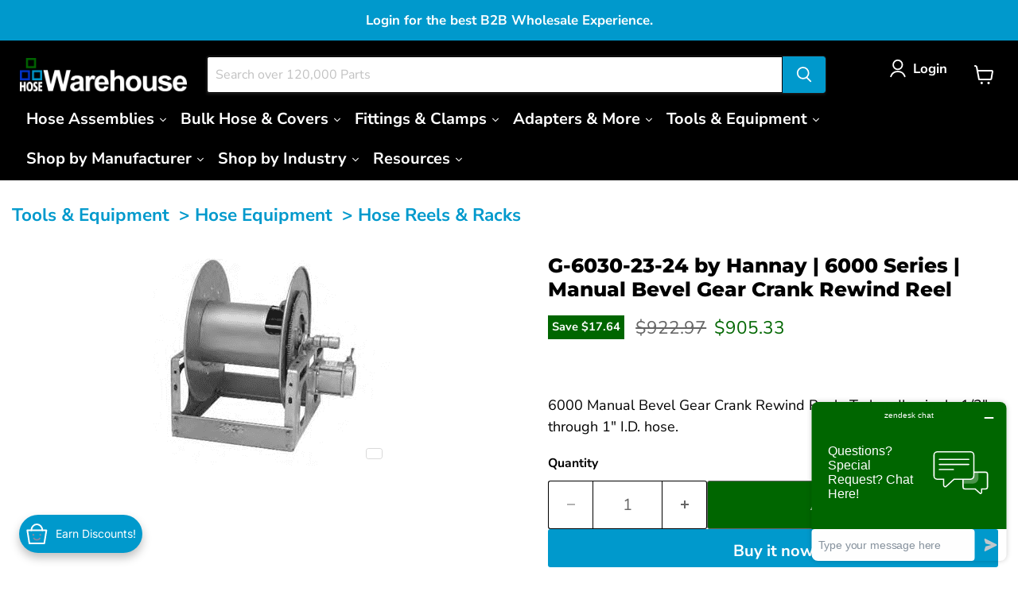

--- FILE ---
content_type: text/html; charset=utf-8
request_url: https://hosewarehouse.com/products/6000-manual-bevel-gear-crank-rewind-reel-g-6030-23-24
body_size: 105717
content:
<!doctype html>
<html class="no-js no-touch" lang="en">
  <head>
    
        <!-- Loads Bootstrap for table-hover class - JD 082024 -->
    
        <link rel="stylesheet" href="https://stackpath.bootstrapcdn.com/bootstrap/4.5.2/css/bootstrap.min.css">
    

    <!-- Call W3 Style Sheet to Theme --> 
    <link href="//hosewarehouse.com/cdn/shop/t/267/assets/w3-custom-styles.css?v=71004606919459170541765254087" rel="stylesheet" type="text/css" media="all" />

    <link href="//hosewarehouse.com/cdn/shop/t/267/assets/Axt-cp-css.css?v=15406238874191602201765365107" rel="stylesheet" type="text/css" media="all" />

    <!-- SEO Schema for Homepage by JD 120224 -->
    

    <meta charset="utf-8">
    <meta http-equiv="x-ua-compatible" content="IE=edge">

    <link rel="preconnect" href="https://cdn.shopify.com">
    <link rel="preconnect" href="https://fonts.shopifycdn.com">
    <link rel="preconnect" href="https://v.shopify.com">
    <link rel="preconnect" href="https://cdn.shopifycloud.com">

    <title>G-6030-23-24 by Hannay | 6000 Series | Manual Bevel Gear Crank Rewind  — HoseWarehouse</title>

    
      <meta name="description" content="6000 Manual Bevel Gear Crank Rewind Reel (G-6030-23-24) is designed to handle single 1/2&quot; through 1&quot; I.D. hose. The heavy-duty reel is made to handle longer lengths of hose.">
    

    
      <link rel="shortcut icon" href="//hosewarehouse.com/cdn/shop/files/Avatar_503293e3-1334-4b09-ab3a-ccf6f210fa10_32x32.png?v=1649358360" type="image/png">
    

    
      <link rel="canonical" href="https://hosewarehouse.com/products/6000-manual-bevel-gear-crank-rewind-reel-g-6030-23-24" />
    

    <meta name="viewport" content="width=device-width">

    
    





<meta property="og:site_name" content="HoseWarehouse">
<meta property="og:url" content="https://hosewarehouse.com/products/6000-manual-bevel-gear-crank-rewind-reel-g-6030-23-24">
<meta property="og:title" content="G-6030-23-24 by Hannay | 6000 Series | Manual Bevel Gear Crank Rewind Reel">
<meta property="og:type" content="product">
<meta property="og:description" content="6000 Manual Bevel Gear Crank Rewind Reel (G-6030-23-24) is designed to handle single 1/2&quot; through 1&quot; I.D. hose. The heavy-duty reel is made to handle longer lengths of hose.">




    
    
    

    
    
    <meta
      property="og:image"
      content="https://hosewarehouse.com/cdn/shop/products/6000_367c2adc-72a7-4560-8531-a2c0bed3608c_1200x1080.png?v=1591408231"
    />
    <meta
      property="og:image:secure_url"
      content="https://hosewarehouse.com/cdn/shop/products/6000_367c2adc-72a7-4560-8531-a2c0bed3608c_1200x1080.png?v=1591408231"
    />
    <meta property="og:image:width" content="1200" />
    <meta property="og:image:height" content="1080" />
    
    
    <meta property="og:image:alt" content="6000 Hannay Manual Bevel Gear Crank Rewind Reel (G-6030-23-24)" />
  












<meta name="twitter:title" content="G-6030-23-24 by Hannay | 6000 Series | Manual Bevel Gear Crank Rewind ">
<meta name="twitter:description" content="6000 Manual Bevel Gear Crank Rewind Reel (G-6030-23-24) is designed to handle single 1/2&quot; through 1&quot; I.D. hose. The heavy-duty reel is made to handle longer lengths of hose.">


    
    
    
      
      
      <meta name="twitter:card" content="summary_large_image">
    
    
    <meta
      property="twitter:image"
      content="https://hosewarehouse.com/cdn/shop/products/6000_367c2adc-72a7-4560-8531-a2c0bed3608c_1200x600_crop_center.png?v=1591408231"
    />
    <meta property="twitter:image:width" content="1200" />
    <meta property="twitter:image:height" content="600" />
    
    
    <meta property="twitter:image:alt" content="6000 Hannay Manual Bevel Gear Crank Rewind Reel (G-6030-23-24)" />
  



    <link rel="preload" href="//hosewarehouse.com/cdn/fonts/nunito_sans/nunitosans_n7.25d963ed46da26098ebeab731e90d8802d989fa5.woff2" as="font" crossorigin="anonymous">
    <link rel="preload" as="style" href="//hosewarehouse.com/cdn/shop/t/267/assets/theme.css?v=31625569202765991711768848591"><script async crossorigin fetchpriority="high" src="/cdn/shopifycloud/importmap-polyfill/es-modules-shim.2.4.0.js"></script>
<script type="importmap">
{
  "imports": {
    "element.base-media": "//hosewarehouse.com/cdn/shop/t/267/assets/element.base-media.js?v=61305152781971747521765254087",
    "element.image.parallax": "//hosewarehouse.com/cdn/shop/t/267/assets/element.image.parallax.js?v=59188309605188605141765254087",
    "element.model": "//hosewarehouse.com/cdn/shop/t/267/assets/element.model.js?v=101001098341450788491765254087",
    "element.quantity-selector": "//hosewarehouse.com/cdn/shop/t/267/assets/element.quantity-selector.js?v=68208048201360514121765254087",
    "element.text.rte": "//hosewarehouse.com/cdn/shop/t/267/assets/element.text.rte.js?v=28194737298593644281765254087",
    "element.video": "//hosewarehouse.com/cdn/shop/t/267/assets/element.video.js?v=47354384994497331701765254087",
    "es-module-shims": "//hosewarehouse.com/cdn/shop/t/267/assets/es-module-shims.min.js?v=3197203922110785981765254087",
    "is-land": "//hosewarehouse.com/cdn/shop/t/267/assets/is-land.min.js?v=92343381495565747271765254087",
    "lightbox": "//hosewarehouse.com/cdn/shop/t/267/assets/lightbox.js?v=116354114233759933611765254087",
    "product.gallery": "//hosewarehouse.com/cdn/shop/t/267/assets/product.gallery.js?v=169430556141423714401765254087",
    "section.slideshow": "//hosewarehouse.com/cdn/shop/t/267/assets/section.slideshow.js?v=176892809315355130961765254087",
    "util.events": "//hosewarehouse.com/cdn/shop/t/267/assets/util.events.js?v=163430142883111782711765254087",
    "util.misc": "//hosewarehouse.com/cdn/shop/t/267/assets/util.misc.js?v=117964846174238173191765254087",
    "util.resource-loader": "//hosewarehouse.com/cdn/shop/t/267/assets/util.resource-loader.js?v=81301169148003274841765254087",
    "utility.stylesheet": "//hosewarehouse.com/cdn/shop/t/267/assets/utility.stylesheet.js?v=115421978848924304161765254087",
    "vendor.drift-zoom": "//hosewarehouse.com/cdn/shop/t/267/assets/vendor.drift-zoom.js?v=58010873367620907491765254087",
    "vendor.in-view": "//hosewarehouse.com/cdn/shop/t/267/assets/vendor.in-view.js?v=126891093837844970591765254087",
    "vendor.photoswipe-ui-default": "//hosewarehouse.com/cdn/shop/t/267/assets/vendor.photoswipe-ui-default.min.js?v=60644649669025199041765254087",
    "vendor.photoswipe": "//hosewarehouse.com/cdn/shop/t/267/assets/vendor.photoswipe.min.js?v=169650331104647059261765254087",
    "vendor.swiper": "//hosewarehouse.com/cdn/shop/t/267/assets/vendor.swiper.js?v=76943365775285958891765254087"
  }
}
</script><script>
  if (!(HTMLScriptElement.supports && HTMLScriptElement.supports('importmap'))) {
    const el = document.createElement('script')
    el.async = true
    el.src = "//hosewarehouse.com/cdn/shop/t/267/assets/es-module-shims.min.js?v=3197203922110785981765254087"
    document.head.appendChild(el)
  }
</script>
<script type="module" src="//hosewarehouse.com/cdn/shop/t/267/assets/is-land.min.js?v=92343381495565747271765254087"></script>
<style data-shopify>:root {
    /* Core Sizes */
    --size-0-25: 0.0625rem; /* 1px */
    --size-0-5: 0.125rem; /* 2px */
    --size-1: 0.25rem; /* 4px */
    --size-1-5: 0.375rem; /* 6px */
    --size-2: 0.5rem; /* 8px */
    --size-2-5: 0.625rem; /* 10px */
    --size-3: 0.75rem; /* 12px */
    --size-3-5: 0.875rem; /* 14px */
    --size-4: 1rem; /* 16px */
    --size-4-5: 1.125rem; /* 18px */
    --size-5: 1.25rem; /* 20px */
    --size-5-5: 1.375rem; /* 22px */
    --size-6: 1.5rem; /* 24px */
    --size-6-5: 1.625rem; /* 26px */
    --size-7: 1.75rem; /* 28px */
    --size-7-5: 1.875rem; /* 30px */
    --size-8: 2rem; /* 32px */
    --size-8-5: 2.125rem; /* 34px */
    --size-9: 2.25rem; /* 36px */
    --size-9-5: 2.375rem; /* 38px */
    --size-10: 2.5rem; /* 40px */
    --size-11: 2.75rem; /* 44px */
    --size-12: 3rem; /* 48px */
    --size-14: 3.5rem; /* 56px */
    --size-16: 4rem; /* 64px */
    --size-18: 4.5rem; /* 72px */
    --size-20: 5rem; /* 80px */
    --size-24: 6rem; /* 96px */
    --size-28: 7rem; /* 112px */
    --size-32: 8rem; /* 128px */

    /* Text Sizes */
    --text-size-2: 0.5rem; /* 8px */
    --text-size-2-5: 0.625rem; /* 10px */
    --text-size-3: 0.75rem; /* 12px */
    --text-size-3-5: 0.875rem; /* 14px */
    --text-size-4: 1rem; /* 16px */
    --text-size-4-5: 1.125rem; /* 18px */
    --text-size-5: 1.25rem; /* 20px */
    --text-size-5-5: 1.375rem; /* 22px */
    --text-size-6: 1.5rem; /* 24px */
    --text-size-6-5: 1.625rem; /* 26px */
    --text-size-7: 1.75rem; /* 28px */
    --text-size-7-5: 1.875rem; /* 30px */
    --text-size-8: 2rem; /* 32px */
    --text-size-8-5: 2.125rem; /* 34px */
    --text-size-9: 2.25rem; /* 36px */
    --text-size-9-5: 2.375rem; /* 38px */
    --text-size-10: 2.5rem; /* 40px */
    --text-size-11: 2.75rem; /* 44px */
    --text-size-12: 3rem; /* 48px */
    --text-size-14: 3.5rem; /* 56px */
    --text-size-16: 4rem; /* 64px */
    --text-size-18: 4.5rem; /* 72px */
    --text-size-20: 5rem; /* 80px */
    --text-size-24: 6rem; /* 96px */
    --text-size-28: 7rem; /* 112px */
    --text-size-32: 8rem; /* 128px */

    /* Line */
    --line-size-none: 0px;
    --line-size-xs: 0.5px;
    --line-size-sm: 1px;
    --line-size-md: 2px;
    --line-size-lg: 4px;
    --line-size-xl: 8px;

    /* Gap */
    --gap-size-none: 0px;
    --gap-size-xs: 8px;
    --gap-size-sm: 16px;
    --gap-size-md: 32px;
    --gap-size-lg: 48px;
    --gap-size-xl: 64px;

    /* Radius */
    --radius-xs: 4px;
    --radius-sm: 8px;
    --radius-md: 12px;
    --radius-lg: 16px;
    --radius-xl: 24px;
    --radius-2xl: 32px;
    --radius-none: 0px;
    --radius-full: 999px;

    /* Dropshadow */
    --shadow-none: 0px 0px 0px 0px rgba(0, 0, 0, 0);
    --shadow-sm: 0px 1px 2px 0px rgba(0, 0, 0, 0.08);
    --shadow-md: 0px 2px 4px -1px rgba(0, 0, 0, 0.08);
    --shadow-lg: 0px 8px 16px -4px rgba(0, 0, 0, 0.08);
    --shadow-xl: 0px 16px 32px -6px rgba(0, 0, 0, 0.12);
    --shadow-2xl: 0px 16px 64px -12px rgba(0, 0, 0, 0.22);

    /* Font Weights */
    --font-weight-100: 100;
    --font-weight-200: 200;
    --font-weight-300: 300;
    --font-weight-400: 400;
    --font-weight-500: 500;
    --font-weight-600: 600;
    --font-weight-700: 700;
    --font-weight-800: 800;
    --font-weight-900: 900;

    /* Letter Spacings */
    --letter-space-2xs: -0.05em;
    --letter-space-xs: -0.03em;
    --letter-space-sm: -0.015em;
    --letter-space-md: 0em;
    --letter-space-lg: 0.015em;
    --letter-space-xl: 0.03em;
    --letter-space-2xl: 0.05em;
    --letter-space-3xl: 0.08em;
    --letter-space-4xl: 0.12em;

    /* Line Heights */
    --line-height-2xs: 0.9;
    --line-height-xs: 1;
    --line-height-sm: 1.1;
    --line-height-md: 1.2;
    --line-height-lg: 1.5;
    --line-height-xl: 1.7;
    --line-height-2xl: 2;

    /* Color Shades */
    --shade-0: 0%;
    --shade-4: 4%;
    --shade-8: 8%;
    --shade-12: 12%;
    --shade-16: 16%;
    --shade-20: 20%;
    --shade-30: 30%;
    --shade-40: 40%;
    --shade-50: 50%;
    --shade-60: 60%;
    --shade-70: 70%;
    --shade-80: 80%;
    --shade-90: 90%;
    --shade-100: 100%;
  }</style><style data-shopify>/* Root Variables */
  :root {
    --root-font-size: 16px;
    --root-color-primary: #000;
    --root-color-secondary: #fff;
  }

  /* Colors */
  :root {
    --color-primary: var(--root-color-primary);
    --color-secondary: var(--root-color-secondary);
    --color-focus: #4a9afc;
    --color-error: #ba4444;
    --color-price: var(--color-primary);
    --color-text-savings: var(--color-primary);
    --disabled-grey: #f6f6f6;
    --disabled-border: #b6b6b6;
    --disabled-grey-text: #b6b6b6;
    --success-green: #56ad6a;
    --success-green-bg: #ecfef0;
    --color-sticky-nav-links: #fff;
  }

  /* Body Font Stack */
  :root {
    --body-font-family: 'Arial';
    --body-font-family-fallback: 'sans-serif';
    --body-font-weight: var(--font-weight-400);
    --body-letter-spacing: var(--letter-space-md);
    --body-line-height: var(--line-height-md);
    --body-text-transform: none;
    --body-lg-font-size: var(--text-size-4);
    --body-md-font-size: var(--text-size-3-5);
    --body-sm-font-size: var(--text-size-3);
    --body-xs-font-size: var(--text-size-2-5);

    @media screen and (min-width: 769px) {
      --body-lg-font-size: var(--text-size-4-5);
      --body-md-font-size: var(--text-size-4);
      --body-sm-font-size: var(--text-size-3-5);
      --body-xs-font-size: var(--text-size-3);
    }
  }

  /* Heading Font Stack */
  :root {
    --heading-font-family: 'Arial';
    --heading-font-family-fallback: 'sans-serif';
    --heading-font-weight: var(--font-weight-700);
    --heading-letter-spacing: var(--letter-space-md);

    --heading-2xl-line-height: var(--line-height-md);
    --heading-xl-line-height: var(--line-height-md);
    --heading-lg-line-height: var(--line-height-md);
    --heading-md-line-height: var(--line-height-md);
    --heading-sm-line-height: var(--line-height-md);
    --heading-xs-line-height: var(--line-height-md);

    --heading-2xl-font-size: var(--text-size-12);
    --heading-xl-font-size: var(--text-size-8);
    --heading-lg-font-size: var(--text-size-6);
    --heading-md-font-size: var(--text-size-5);
    --heading-sm-font-size: var(--text-size-4-5);
    --heading-xs-font-size: var(--text-size-4);

    @media screen and (min-width: 769px) {
      --heading-2xl-font-size: var(--text-size-16);
      --heading-xl-font-size: var(--text-size-12);
      --heading-lg-font-size: var(--text-size-8);
      --heading-md-font-size: var(--text-size-6);
      --heading-sm-font-size: var(--text-size-5);
      --heading-xs-font-size: var(--text-size-4-5);
    }
  }

  /* Accent Font Stack */
  :root {
    --accent-font-family: 'Arial';
    --accent-font-family-fallback: 'sans-serif';
    --accent-font-weight: var(--font-weight-400);
    --accent-letter-spacing: var(--letter-space-4xl);
    --accent-line-height: var(--line-height-md);
    --accent-text-transform: uppercase;
  }

  /* ==================================================================== */
  /* OLD CSS VARIABLES THAT NEEDS TO 🔥 */
  /* ==================================================================== */
  :root {
    --z-index-modal: 30;
    --z-index-toolbar: 7;
    --z-index-header: 6;
    --z-index-header-submenu: 7;
    --z-index-header-bottom-row: 3;
    --z-index-header-drawers: 5;
    --z-index-header-drawers-mobile: 3;
    --z-index-header-search: 7;
    --z-index-loader: 4;
    --z-index-header-search-overlay: 1;
    --url-ico-select: url(//hosewarehouse.com/cdn/shop/t/267/assets/ico-select.svg);
    --url-swirl-svg: url(//hosewarehouse.com/cdn/shop/t/267/assets/swirl.svg);
    --header-padding-bottom: 0;
    --gutter: 30px;
    --page-width: 1500px;
    --page-width-narrow: 1000px;
    --page-width-gutter-small: 17px;
    --grid-gutter: 22px;
    --grid-gutter-small: 16px;
    --slide-curve: 0.25s cubic-bezier(0.165, 0.84, 0.44, 1);
    --drawer-box-shadow: 0 10px 25px rgba(0, 0, 0, 0.15);
    --product-grid-margin: 10px;
    --product-grid-padding: 12px;
    --product-radius: 10px;
    --page-top-padding: 35px;
    --page-narrow: 780px;
    --page-width-padding: 40px;
    --grid-gutter: 22px;
    --index-section-padding: 60px;
    --section-header-bottom: 40px;
    --size-chart-margin: 30px 0;
    --size-chart-icon-margin: 5px;
    --newsletter-reminder-padding: 20px 30px 20px 25px;
    --text-frame-margin: 10px;
    --desktop-menu-chevron-size: 10px;
    --site-nav-item-padding: 20px;
    --site-nav-item-padding-top-bottom: 16px;
    --site-nav-icon-padding: 12px;
  }

  @media screen and (max-width: 768px) {
    :root {
      --page-top-padding: 15px;
      --page-narrow: 330px;
      --page-width-padding: 17px;
      --grid-gutter: 16px;
      --index-section-padding: 40px;
      --section-header-bottom: 25px;
      --text-frame-margin: 7px;
    }
  }</style>
<style data-shopify>:root {
    --text-size-scale-n-4: var(--text-size-2); /* 8px */
    --text-size-scale-n-3: var(--text-size-2-5); /* 10px */
    --text-size-scale-n-2: var(--text-size-3); /* 12px */
    --text-size-scale-n-1: var(--text-size-3-5); /* 14px */
    --text-size-scale-n0: var(--text-size-4); /* 16px */
    --text-size-scale-n1: var(--text-size-4-5); /* 18px */
    --text-size-scale-n2: var(--text-size-5); /* 20px */
    --text-size-scale-n3: var(--text-size-6); /* 24px */
    --text-size-scale-n4: var(--text-size-6-5); /* 26px */
    --text-size-scale-n5: var(--text-size-7); /* 28px */
    --text-size-scale-n6: var(--text-size-8); /* 32px */
    --text-size-scale-n7: var(--text-size-9); /* 36px */
    --text-size-scale-n8: var(--text-size-10); /* 40px */
    --text-size-scale-n9: var(--text-size-12); /* 48px */
    --text-size-scale-n10: var(--text-size-14); /* 56px */
    --text-size-scale-n11: var(--text-size-16); /* 64px */
    --text-size-scale-n12: var(--text-size-18); /* 72px */
    --text-size-scale-n13: var(--text-size-20); /* 80px */
    --text-size-scale-n14: var(--text-size-24); /* 96px */

    --font-weight-scale-n-3: var(--font-weight-100);
    --font-weight-scale-n-2: var(--font-weight-200);
    --font-weight-scale-n-1: var(--font-weight-300);
    --font-weight-scale-n0: var(--font-weight-400);
    --font-weight-scale-n1: var(--font-weight-500);
    --font-weight-scale-n2: var(--font-weight-600);
    --font-weight-scale-n3: var(--font-weight-700);
    --font-weight-scale-n4: var(--font-weight-800);
    --font-weight-scale-n5: var(--font-weight-900);

    --letter-spacing-scale-n-3: var(--letter-space-2xs);
    --letter-spacing-scale-n-2: var(--letter-space-xs);
    --letter-spacing-scale-n-1: var(--letter-space-sm);
    --letter-spacing-scale-n0: var(--letter-space-md);
    --letter-spacing-scale-n1: var(--letter-space-lg);
    --letter-spacing-scale-n2: var(--letter-space-xl);
    --letter-spacing-scale-n3: var(--letter-space-2xl);
    --letter-spacing-scale-n4: var(--letter-space-3xl);
    --letter-spacing-scale-n5: var(--letter-space-4xl);

    --line-height-scale-n-3: var(--line-height-2xs);
    --line-height-scale-n-2: var(--line-height-xs);
    --line-height-scale-n-1: var(--line-height-sm);
    --line-height-scale-n0: var(--line-height-md);
    --line-height-scale-n1: var(--line-height-lg);
    --line-height-scale-n2: var(--line-height-xl);
    --line-height-scale-n3: var(--line-height-2xl);

    /* Body Font Scales */--body-letter-spacing: var(--letter-spacing-scale-n0);--body-line-height: var(--line-height-scale-n1);--body-lg-font-size: var(--text-size-scale-n0);
      --body-md-font-size: var(--text-size-scale-n-1);
      --body-sm-font-size: var(--text-size-scale-n-2);
      --body-xs-font-size: var(--text-size-scale-n-3);/* Heading Font Scales */--heading-letter-spacing: var(--letter-spacing-scale-n0);--heading-line-height: var(--line-height-scale-n0);/* Accent Font Scales */@media screen and (min-width: 769px) {
      /* Body Font Desktop Sizes */--body-lg-font-size: var(--text-size-scale-n1);
        --body-md-font-size: var(--text-size-scale-n0);
        --body-sm-font-size: var(--text-size-scale-n-1);
        --body-xs-font-size: var(--text-size-scale-n-2);/* Heading Desktop Font Sizes */--heading-2xl-font-size: max(var(--text-size-scale-n11), var(--body-md-font-size));
        --heading-xl-font-size: max(var(--text-size-scale-n9), var(--body-md-font-size));
        --heading-lg-font-size: max(var(--text-size-scale-n6), var(--body-md-font-size));
        --heading-md-font-size: max(var(--text-size-scale-n3), var(--body-md-font-size));
        --heading-sm-font-size: max(var(--text-size-scale-n2), var(--body-md-font-size));
        --heading-xs-font-size: max(var(--text-size-scale-n1), var(--body-md-font-size));}
  }</style>
<style data-shopify>:root {
    

    
  }

  

  

  /* LEGACY TOKENS THAT WE NEED TO KILLLLLLLLLLLLL */
  /* --------------------------------------------- */

  :root {
    /* Fixed colors */
    --color-price: ;
    --color-text-savings: ;

    /* TODO: Move to component that uses this */
    --color-button-primary: #000; /* TODO: Remove this */
    --color-button-primary-light: #1a1a1a; /* TODO: Remove this */
    --color-button-primary-dim: #000000; /* TODO: Remove this */
    --color-button-primary-text: #ffffff; /* TODO: Remove this */

    --color-sale-tag: ;
    --color-sale-tag-text: ;
  }</style><style data-shopify>
  :root {
    

    --color-background: #fff;
    --color-background-alpha-0: rgba(255, 255, 255, 0);
    --color-background-alpha-90: rgba(255, 255, 255, 0.9);

    /* Typography */
    
    
    --color-headings: #1d1d1d;
    --color-text: #1d1d1d;

    --color-text-05: #f4f4f4;
    --color-text-05-alpha-0: rgba(244, 244, 244, 0);

    --color-text-hover: #1d1d1d;
    --color-text-light: #1d1d1d;
    --color-links: #046e82;
    --color-link-hover: #1d1d1d;

    /* Products */
    --color-products-in-stock: #268c0b;
    --color-products-low-stock: #cc1313;
    --color-products-no-stock: #121212;

    /* Buttons */
    
    

    --color-button-text: #ffffff;
    --color-button-background: #f04f36;
    --color-button-background-hover: #f2614a;

    --color-button-background-focus: #dddddd;
    --color-button-disable: #939393;

    --color-button-secondary-text: #f04f36;
    --color-button-secondary-background: #ffffff;
    --color-button-secondary-background-hover: #ffffff;
    --color-button-secondary-background-focus: #e6e6e6;
    --color-button-secondary-border: #dddddd;
    --color-button-secondary-border-hover: #c7c7c7;

    --button-primary-text-color: #ffffff;
    --button-primary-text-color-highlight: #ffffff;
    --button-primary-bg-color: #000000;
    --button-primary-bg-color-highlight: #606060;
    --button-primary-border-color: rgba(0,0,0,0);
    --button-primary-border-color-highlight: rgba(0,0,0,0);

    --button-secondary-text-color: #000000;
    --button-secondary-text-color-highlight: #ffffff;
    --button-secondary-bg-color: rgba(0,0,0,0);
    --button-secondary-bg-color-highlight: #000000;
    --button-secondary-border-color: #000000;
    --button-secondary-border-color-highlight: #000000;

    --button-link-text-color: #000000;
    --button-link-text-color-highlight: #ccc;

    /* Header */
    --color-header-text: #1d1d1d;
    --color-header-background: #fff;

    /* Forms */
    
    --color-input-text: #4d4d4d;

    --color-input-text-hover: #dddddd;

    --color-input-background: #fff;
    --color-input-background-hover: #f4f4f4;

    --color-input-border: #dddddd;
    --color-input-border-alpha-25: rgba(221, 221, 221, 0.25);


    --color-input-border-morph-2: #c7c7c7;
    --color-input-border-morph-4: #b1b1b1;
    --color-input-border-morph-10: #858585;
    --color-input-border-morph-12: #767676;

    --color-input-border-hover: #c7c7c7;

    --color-product-sale-accent: #f04f36;
    --color-product-review-star: #ffab41;

    /* Footer */
    --color-footer-text: #1d1d1d;

    --color-footer-background: #f5f3ed;


    --color-footer-link: #3c3c3c;
    --color-footer-color-alt: rgba(29, 29, 29, 0.8);
    --color-additional-accent: rgba(29, 29, 29, 0.5);

    /* Placeholders */
    --color-placeholder-background: #ededed;
    --color-placeholder-fill: #b0b0b0;

    /* General */
    
    
    
    --color-black: #000;
    --color-white: #fff;

    --color-border: #808080;
    --color-border-modify: rgba(128, 128, 128, 0.3);
    --color-border-less-soft: rgba(0, 0, 0, 0.25);
    --color-border-soft: rgba(0, 0, 0, 0.15);
    --color-border-softer: rgba(0, 0, 0, 0.1);


    --color-overlay-background: Liquid error (snippets/head.styles.legacy-settings-color line 118): Alpha must be a float between 0 and 1;


    --color-background-8: #ededed;
    --color-background-4: #f6f6f6;

    --color-background-light: #f2f2f2;
    --color-search-category-background: #e8e8e8;

    --color-box-shadow-border: rgba(128, 128, 128, 0.16);
    --color-box-shadow-shadow: rgba(128, 128, 128, 0.11);
    --color-box-shadow-border-focused: rgba(128, 128, 128, 0.5);
    --color-box-shadow-shadow-focused: rgba(128, 128, 128, 0.5);

    --color-box-shadow-shadow-headings: rgba(128, 128, 128, 0.05);

    --color-error: #f05d5d;
    --color-success: #51a551;
    --color-warning: #dfa354;
    --color-highlight: #fffbd9;
    --color-notice: --color-text;
    --color-sale: --color-product-sale-accent;
    --color-star: --color-product-review-star;
    --color-star-empty: #8e8e8e;

    --color-facebook: #425dab;
    --color-x: #000;
    --color-pinterest: #bd1c1c;
    --color-linkedin: #0077B5;
  }
</style>
<style data-shopify>:root {
    --heading-font-family: 'Open Sans', sans-serif;
    --heading-font-weight: 400;
    --heading-letter-spacing: 0px;
    --body-font-family: 'Open Sans', sans-serif;

    --heading-font-style: normal;
    --subheading-font-family: 'Open Sans', sans-serif;
    --button-font-family: 'Open Sans', sans-serif;

    /* Font sizes */
    --heading-xl-font-size: 40px;
    --heading-lg-font-size: 20px;
    --body-md-font-size: 15px;

    --button-primary-font-size: 1rem;
    --button-primary-line-height: inherit;

    --button-secondary-font-size: 1rem;
    --button-secondary-line-height: inherit;

    --button-link-style-font-size: 1rem;
    --button-link-style-line-height: inherit;

    --heading-responsive: 1;
    --subheading-responsive: 1;

    /* Button styles */
    --button-font-weight: 700;
    --button-font-style: normal;
    --button-letter-spacing: 0px;
    --button-transition-speed: 0.3s;
    --button-font-capitalization: none;

    --button-primary-border-radius: 0px;
    --button-secondary-border-radius: 0px;
    --button-link-underline-thickness: 1px;
    --button-link-underline-style: solid;
  }</style>
<style-sheet name="vendor.flickity.css" remove-duplicate="true" load="async" style="display: none;"><link href="//hosewarehouse.com/cdn/shop/t/267/assets/vendor.flickity.css?v=168134560433028609901765254087" rel="preload" as="style" onload="this.rel='stylesheet'">
<script type="module" src="//hosewarehouse.com/cdn/shop/t/267/assets/utility.stylesheet.js?v=115421978848924304161765254087"></script></style-sheet>

<style-sheet name="vendor.swiper.css" remove-duplicate="true" load="async" style="display: none;"><link href="//hosewarehouse.com/cdn/shop/t/267/assets/vendor.swiper.css?v=103091539061108917781765254087" rel="preload" as="style" onload="this.rel='stylesheet'">
<script type="module" src="//hosewarehouse.com/cdn/shop/t/267/assets/utility.stylesheet.js?v=115421978848924304161765254087"></script></style-sheet>



<style data-shopify>
  :root {
    /* Backgrounds */
    
    

    --color-background: 
      
rgb(255, 255, 255)
    ;
    --color-background-alpha-0: rgba(255, 255, 255, 0);
    --color-background-alpha-90: rgba(255, 255, 255, 0.9);

    /* Typography */
    --color-headings: #000000;
    --color-text: #000000;

    --color-text-05: #f2f2f2;
    --color-text-05-alpha-0: rgba(242, 242, 242, 0);

    
    

    
    
    
    

    --color-text-hover: 
      
#262626
    ;
    --color-text-light: #666666;
    --color-links: #0099cc;

    
    
    

    --color-link-hover: 
      
#0082ad
    ;

    /* Products */
    --color-products-in-stock: #3C9342;
    --color-products-low-stock: #E99114;
    --color-products-no-stock: #BF262F;

    /* Buttons */
    --color-button-text: #ffffff;
    --color-button-background: #0099cc;
    --color-button-background-hover: rgb(26, 163, 209);

    
    

    --color-button-background-focus: 
      
#008ab8
    ;
    --color-button-disable: #666666;

    --color-button-secondary-text: #ffffff;
    --color-button-secondary-background: #006600;
    --color-button-secondary-background-hover: rgb(51, 133, 51);

    
    

    --color-button-secondary-background-focus: 
      
#007800
    ;
    --color-button-secondary-border: #666666;

    
    

    --color-button-secondary-border-hover: 
      
#5c5c5c
    ;

    /* Header */
    --color-header-text: #ffffff;

    
    

    --color-header-background: 
      
rgb(0, 0, 0)
    ;

    /* Forms */
    --color-input-text: #666666;

    
    

    --color-input-text-hover: 
      
#5c5c5c
    ;

    --color-input-background: #ffffff;
    --color-input-background-hover: #f2f2f2;

    --color-input-border: #000000;
    --color-input-border-alpha-25: rgba(0, 0, 0, 0.25);

    

    
    

    
    

    
    

    
    

    --color-input-border-morph-2: 
      
#0f0f0f
    ;
    --color-input-border-morph-4: 
      
#1f1f1f
    ;
    --color-input-border-morph-10: 
      
#4d4d4d
    ;
    --color-input-border-morph-12: 
      
#5c5c5c
    ;

    --color-input-border-hover: 
      
#0f0f0f
    ;

    --color-product-sale-accent: #006600;
    --color-product-review-star: #ffab41;

    /* Footer */
    --color-footer-text: #ffffff;

    
    

    --color-footer-background: 
      
rgb(102, 102, 102)
    ;

    
    

    --color-footer-link: 
      
#ebebeb
    ;
    --color-footer-color-alt: rgba(255, 255, 255, 0.8);
    --color-additional-accent: rgba(255, 255, 255, 0.5);

    /* Placeholders */
    --color-placeholder-background: #ebebeb;
    --color-placeholder-fill: #a6a6a6;

    /* General */
    
    

    --color-black: #000;
    --color-white: #fff;

    
    
    
    

    
    

    --color-border: rgb(128, 128, 128);
    --color-border-modify: rgba(128, 128, 128, 0.3);
    --color-border-less-soft: rgba(0, 0, 0, 0.25);
    --color-border-soft: rgba(0, 0, 0, 0.15);
    --color-border-softer: rgba(0, 0, 0, 0.1);

    

    --color-overlay-background: rgba(0, 0, 0, 0.5);

    

    --color-background-8: #ebebeb;
    --color-background-4: #f5f5f5;

    --color-background-light: #f2f2f2;
    --color-search-category-background: #e6e6e6;

    --color-box-shadow-border: rgba(128, 128, 128, 0.16);
    --color-box-shadow-shadow: rgba(128, 128, 128, 0.11);
    --color-box-shadow-border-focused: rgba(128, 128, 128, 0.5);
    --color-box-shadow-shadow-focused: rgba(128, 128, 128, 0.5);

    --color-box-shadow-shadow-headings: rgba(128, 128, 128, 0.05);

    --color-error: #f05d5d;
    --color-success: #51a551;
    --color-warning: #dfa354;
    --color-highlight: #fffbd9;
    --color-notice: --color-text;
    --color-sale: --color-product-sale-accent;
    --color-star: --color-product-review-star;
    --color-star-empty: #808080;

    --color-facebook: #425dab;
    --color-x: #000;
    --color-pinterest: #bd1c1c;
    --color-linkedin: #0077B5;
  }
</style>

<style data-shopify>:root {
    /* Override heading font stack with empire legacy settings */
    --heading-font-family: Montserrat,sans-serif;
    --heading-font-scale: 0.8;
    --heading-font-weight: 800;
    --heading-font-style: normal;
    --heading-font-capitalization: initial;
    --heading-letter-spacing: 0.0em;
    --subheading-font-family: 'Nunito Sans', sans-serif;
    --button-font-family: "Nunito Sans",sans-serif;
    --button-font-weight: 700;
    --button-font-style: normal;
    --button-font-capitalization: initial;
    --button-letter-spacing: 0.0em;

    --heading-responsive: 1;
    --subheading-responsive: 1;
    --body-font-family: "Nunito Sans";
  }</style><!-- Loads Speedscript for Searchanise - JD 082024 -->
    <script src="//searchserverapi.com/widgets/shopify/init.js?a=1U7N8D7b0d"></script>
    
    <script>window.performance && window.performance.mark && window.performance.mark('shopify.content_for_header.start');</script><meta id="shopify-digital-wallet" name="shopify-digital-wallet" content="/9338060836/digital_wallets/dialog">
<meta name="shopify-checkout-api-token" content="f3e0ae437889853619e07740b08a37bc">
<meta id="in-context-paypal-metadata" data-shop-id="9338060836" data-venmo-supported="false" data-environment="production" data-locale="en_US" data-paypal-v4="true" data-currency="USD">
<link rel="alternate" type="application/json+oembed" href="https://hosewarehouse.com/products/6000-manual-bevel-gear-crank-rewind-reel-g-6030-23-24.oembed">
<script async="async" src="/checkouts/internal/preloads.js?locale=en-US"></script>
<link rel="preconnect" href="https://shop.app" crossorigin="anonymous">
<script async="async" src="https://shop.app/checkouts/internal/preloads.js?locale=en-US&shop_id=9338060836" crossorigin="anonymous"></script>
<script id="shopify-features" type="application/json">{"accessToken":"f3e0ae437889853619e07740b08a37bc","betas":["rich-media-storefront-analytics"],"domain":"hosewarehouse.com","predictiveSearch":true,"shopId":9338060836,"locale":"en"}</script>
<script>var Shopify = Shopify || {};
Shopify.shop = "murdockind.myshopify.com";
Shopify.locale = "en";
Shopify.currency = {"active":"USD","rate":"1.0"};
Shopify.country = "US";
Shopify.theme = {"name":"Empire - 12.2.1_2","id":186097467762,"schema_name":"Empire","schema_version":"12.2.1","theme_store_id":838,"role":"main"};
Shopify.theme.handle = "null";
Shopify.theme.style = {"id":null,"handle":null};
Shopify.cdnHost = "hosewarehouse.com/cdn";
Shopify.routes = Shopify.routes || {};
Shopify.routes.root = "/";</script>
<script type="module">!function(o){(o.Shopify=o.Shopify||{}).modules=!0}(window);</script>
<script>!function(o){function n(){var o=[];function n(){o.push(Array.prototype.slice.apply(arguments))}return n.q=o,n}var t=o.Shopify=o.Shopify||{};t.loadFeatures=n(),t.autoloadFeatures=n()}(window);</script>
<script>
  window.ShopifyPay = window.ShopifyPay || {};
  window.ShopifyPay.apiHost = "shop.app\/pay";
  window.ShopifyPay.redirectState = null;
</script>
<script id="shop-js-analytics" type="application/json">{"pageType":"product"}</script>
<script defer="defer" async type="module" src="//hosewarehouse.com/cdn/shopifycloud/shop-js/modules/v2/client.init-shop-cart-sync_BT-GjEfc.en.esm.js"></script>
<script defer="defer" async type="module" src="//hosewarehouse.com/cdn/shopifycloud/shop-js/modules/v2/chunk.common_D58fp_Oc.esm.js"></script>
<script defer="defer" async type="module" src="//hosewarehouse.com/cdn/shopifycloud/shop-js/modules/v2/chunk.modal_xMitdFEc.esm.js"></script>
<script type="module">
  await import("//hosewarehouse.com/cdn/shopifycloud/shop-js/modules/v2/client.init-shop-cart-sync_BT-GjEfc.en.esm.js");
await import("//hosewarehouse.com/cdn/shopifycloud/shop-js/modules/v2/chunk.common_D58fp_Oc.esm.js");
await import("//hosewarehouse.com/cdn/shopifycloud/shop-js/modules/v2/chunk.modal_xMitdFEc.esm.js");

  window.Shopify.SignInWithShop?.initShopCartSync?.({"fedCMEnabled":true,"windoidEnabled":true});

</script>
<script>
  window.Shopify = window.Shopify || {};
  if (!window.Shopify.featureAssets) window.Shopify.featureAssets = {};
  window.Shopify.featureAssets['shop-js'] = {"shop-cart-sync":["modules/v2/client.shop-cart-sync_DZOKe7Ll.en.esm.js","modules/v2/chunk.common_D58fp_Oc.esm.js","modules/v2/chunk.modal_xMitdFEc.esm.js"],"init-fed-cm":["modules/v2/client.init-fed-cm_B6oLuCjv.en.esm.js","modules/v2/chunk.common_D58fp_Oc.esm.js","modules/v2/chunk.modal_xMitdFEc.esm.js"],"shop-cash-offers":["modules/v2/client.shop-cash-offers_D2sdYoxE.en.esm.js","modules/v2/chunk.common_D58fp_Oc.esm.js","modules/v2/chunk.modal_xMitdFEc.esm.js"],"shop-login-button":["modules/v2/client.shop-login-button_QeVjl5Y3.en.esm.js","modules/v2/chunk.common_D58fp_Oc.esm.js","modules/v2/chunk.modal_xMitdFEc.esm.js"],"pay-button":["modules/v2/client.pay-button_DXTOsIq6.en.esm.js","modules/v2/chunk.common_D58fp_Oc.esm.js","modules/v2/chunk.modal_xMitdFEc.esm.js"],"shop-button":["modules/v2/client.shop-button_DQZHx9pm.en.esm.js","modules/v2/chunk.common_D58fp_Oc.esm.js","modules/v2/chunk.modal_xMitdFEc.esm.js"],"avatar":["modules/v2/client.avatar_BTnouDA3.en.esm.js"],"init-windoid":["modules/v2/client.init-windoid_CR1B-cfM.en.esm.js","modules/v2/chunk.common_D58fp_Oc.esm.js","modules/v2/chunk.modal_xMitdFEc.esm.js"],"init-shop-for-new-customer-accounts":["modules/v2/client.init-shop-for-new-customer-accounts_C_vY_xzh.en.esm.js","modules/v2/client.shop-login-button_QeVjl5Y3.en.esm.js","modules/v2/chunk.common_D58fp_Oc.esm.js","modules/v2/chunk.modal_xMitdFEc.esm.js"],"init-shop-email-lookup-coordinator":["modules/v2/client.init-shop-email-lookup-coordinator_BI7n9ZSv.en.esm.js","modules/v2/chunk.common_D58fp_Oc.esm.js","modules/v2/chunk.modal_xMitdFEc.esm.js"],"init-shop-cart-sync":["modules/v2/client.init-shop-cart-sync_BT-GjEfc.en.esm.js","modules/v2/chunk.common_D58fp_Oc.esm.js","modules/v2/chunk.modal_xMitdFEc.esm.js"],"shop-toast-manager":["modules/v2/client.shop-toast-manager_DiYdP3xc.en.esm.js","modules/v2/chunk.common_D58fp_Oc.esm.js","modules/v2/chunk.modal_xMitdFEc.esm.js"],"init-customer-accounts":["modules/v2/client.init-customer-accounts_D9ZNqS-Q.en.esm.js","modules/v2/client.shop-login-button_QeVjl5Y3.en.esm.js","modules/v2/chunk.common_D58fp_Oc.esm.js","modules/v2/chunk.modal_xMitdFEc.esm.js"],"init-customer-accounts-sign-up":["modules/v2/client.init-customer-accounts-sign-up_iGw4briv.en.esm.js","modules/v2/client.shop-login-button_QeVjl5Y3.en.esm.js","modules/v2/chunk.common_D58fp_Oc.esm.js","modules/v2/chunk.modal_xMitdFEc.esm.js"],"shop-follow-button":["modules/v2/client.shop-follow-button_CqMgW2wH.en.esm.js","modules/v2/chunk.common_D58fp_Oc.esm.js","modules/v2/chunk.modal_xMitdFEc.esm.js"],"checkout-modal":["modules/v2/client.checkout-modal_xHeaAweL.en.esm.js","modules/v2/chunk.common_D58fp_Oc.esm.js","modules/v2/chunk.modal_xMitdFEc.esm.js"],"shop-login":["modules/v2/client.shop-login_D91U-Q7h.en.esm.js","modules/v2/chunk.common_D58fp_Oc.esm.js","modules/v2/chunk.modal_xMitdFEc.esm.js"],"lead-capture":["modules/v2/client.lead-capture_BJmE1dJe.en.esm.js","modules/v2/chunk.common_D58fp_Oc.esm.js","modules/v2/chunk.modal_xMitdFEc.esm.js"],"payment-terms":["modules/v2/client.payment-terms_Ci9AEqFq.en.esm.js","modules/v2/chunk.common_D58fp_Oc.esm.js","modules/v2/chunk.modal_xMitdFEc.esm.js"]};
</script>
<script>(function() {
  var isLoaded = false;
  function asyncLoad() {
    if (isLoaded) return;
    isLoaded = true;
    var urls = ["https:\/\/cdn.grw.reputon.com\/assets\/widget.js?shop=murdockind.myshopify.com","https:\/\/purchaseorders.w3apps.co\/js\/purchaseorders.js?shop=murdockind.myshopify.com","https:\/\/joy.avada.io\/scripttag\/avada-joy.min.js?shop=murdockind.myshopify.com","https:\/\/custompricing.axtrics.com\/minified_js.js?shop=murdockind.myshopify.com","https:\/\/searchanise-ef84.kxcdn.com\/widgets\/shopify\/init.js?a=1U7N8D7b0d\u0026shop=murdockind.myshopify.com"];
    for (var i = 0; i < urls.length; i++) {
      var s = document.createElement('script');
      s.type = 'text/javascript';
      s.async = true;
      s.src = urls[i];
      var x = document.getElementsByTagName('script')[0];
      x.parentNode.insertBefore(s, x);
    }
  };
  if(window.attachEvent) {
    window.attachEvent('onload', asyncLoad);
  } else {
    window.addEventListener('load', asyncLoad, false);
  }
})();</script>
<script id="__st">var __st={"a":9338060836,"offset":-18000,"reqid":"0952c73f-047a-4c0b-866b-7ce1aa3e5e02-1769108923","pageurl":"hosewarehouse.com\/products\/6000-manual-bevel-gear-crank-rewind-reel-g-6030-23-24","u":"2b9345d7ff3f","p":"product","rtyp":"product","rid":1476865032228};</script>
<script>window.ShopifyPaypalV4VisibilityTracking = true;</script>
<script id="captcha-bootstrap">!function(){'use strict';const t='contact',e='account',n='new_comment',o=[[t,t],['blogs',n],['comments',n],[t,'customer']],c=[[e,'customer_login'],[e,'guest_login'],[e,'recover_customer_password'],[e,'create_customer']],r=t=>t.map((([t,e])=>`form[action*='/${t}']:not([data-nocaptcha='true']) input[name='form_type'][value='${e}']`)).join(','),a=t=>()=>t?[...document.querySelectorAll(t)].map((t=>t.form)):[];function s(){const t=[...o],e=r(t);return a(e)}const i='password',u='form_key',d=['recaptcha-v3-token','g-recaptcha-response','h-captcha-response',i],f=()=>{try{return window.sessionStorage}catch{return}},m='__shopify_v',_=t=>t.elements[u];function p(t,e,n=!1){try{const o=window.sessionStorage,c=JSON.parse(o.getItem(e)),{data:r}=function(t){const{data:e,action:n}=t;return t[m]||n?{data:e,action:n}:{data:t,action:n}}(c);for(const[e,n]of Object.entries(r))t.elements[e]&&(t.elements[e].value=n);n&&o.removeItem(e)}catch(o){console.error('form repopulation failed',{error:o})}}const l='form_type',E='cptcha';function T(t){t.dataset[E]=!0}const w=window,h=w.document,L='Shopify',v='ce_forms',y='captcha';let A=!1;((t,e)=>{const n=(g='f06e6c50-85a8-45c8-87d0-21a2b65856fe',I='https://cdn.shopify.com/shopifycloud/storefront-forms-hcaptcha/ce_storefront_forms_captcha_hcaptcha.v1.5.2.iife.js',D={infoText:'Protected by hCaptcha',privacyText:'Privacy',termsText:'Terms'},(t,e,n)=>{const o=w[L][v],c=o.bindForm;if(c)return c(t,g,e,D).then(n);var r;o.q.push([[t,g,e,D],n]),r=I,A||(h.body.append(Object.assign(h.createElement('script'),{id:'captcha-provider',async:!0,src:r})),A=!0)});var g,I,D;w[L]=w[L]||{},w[L][v]=w[L][v]||{},w[L][v].q=[],w[L][y]=w[L][y]||{},w[L][y].protect=function(t,e){n(t,void 0,e),T(t)},Object.freeze(w[L][y]),function(t,e,n,w,h,L){const[v,y,A,g]=function(t,e,n){const i=e?o:[],u=t?c:[],d=[...i,...u],f=r(d),m=r(i),_=r(d.filter((([t,e])=>n.includes(e))));return[a(f),a(m),a(_),s()]}(w,h,L),I=t=>{const e=t.target;return e instanceof HTMLFormElement?e:e&&e.form},D=t=>v().includes(t);t.addEventListener('submit',(t=>{const e=I(t);if(!e)return;const n=D(e)&&!e.dataset.hcaptchaBound&&!e.dataset.recaptchaBound,o=_(e),c=g().includes(e)&&(!o||!o.value);(n||c)&&t.preventDefault(),c&&!n&&(function(t){try{if(!f())return;!function(t){const e=f();if(!e)return;const n=_(t);if(!n)return;const o=n.value;o&&e.removeItem(o)}(t);const e=Array.from(Array(32),(()=>Math.random().toString(36)[2])).join('');!function(t,e){_(t)||t.append(Object.assign(document.createElement('input'),{type:'hidden',name:u})),t.elements[u].value=e}(t,e),function(t,e){const n=f();if(!n)return;const o=[...t.querySelectorAll(`input[type='${i}']`)].map((({name:t})=>t)),c=[...d,...o],r={};for(const[a,s]of new FormData(t).entries())c.includes(a)||(r[a]=s);n.setItem(e,JSON.stringify({[m]:1,action:t.action,data:r}))}(t,e)}catch(e){console.error('failed to persist form',e)}}(e),e.submit())}));const S=(t,e)=>{t&&!t.dataset[E]&&(n(t,e.some((e=>e===t))),T(t))};for(const o of['focusin','change'])t.addEventListener(o,(t=>{const e=I(t);D(e)&&S(e,y())}));const B=e.get('form_key'),M=e.get(l),P=B&&M;t.addEventListener('DOMContentLoaded',(()=>{const t=y();if(P)for(const e of t)e.elements[l].value===M&&p(e,B);[...new Set([...A(),...v().filter((t=>'true'===t.dataset.shopifyCaptcha))])].forEach((e=>S(e,t)))}))}(h,new URLSearchParams(w.location.search),n,t,e,['guest_login'])})(!0,!0)}();</script>
<script integrity="sha256-4kQ18oKyAcykRKYeNunJcIwy7WH5gtpwJnB7kiuLZ1E=" data-source-attribution="shopify.loadfeatures" defer="defer" src="//hosewarehouse.com/cdn/shopifycloud/storefront/assets/storefront/load_feature-a0a9edcb.js" crossorigin="anonymous"></script>
<script crossorigin="anonymous" defer="defer" src="//hosewarehouse.com/cdn/shopifycloud/storefront/assets/shopify_pay/storefront-65b4c6d7.js?v=20250812"></script>
<script data-source-attribution="shopify.dynamic_checkout.dynamic.init">var Shopify=Shopify||{};Shopify.PaymentButton=Shopify.PaymentButton||{isStorefrontPortableWallets:!0,init:function(){window.Shopify.PaymentButton.init=function(){};var t=document.createElement("script");t.src="https://hosewarehouse.com/cdn/shopifycloud/portable-wallets/latest/portable-wallets.en.js",t.type="module",document.head.appendChild(t)}};
</script>
<script data-source-attribution="shopify.dynamic_checkout.buyer_consent">
  function portableWalletsHideBuyerConsent(e){var t=document.getElementById("shopify-buyer-consent"),n=document.getElementById("shopify-subscription-policy-button");t&&n&&(t.classList.add("hidden"),t.setAttribute("aria-hidden","true"),n.removeEventListener("click",e))}function portableWalletsShowBuyerConsent(e){var t=document.getElementById("shopify-buyer-consent"),n=document.getElementById("shopify-subscription-policy-button");t&&n&&(t.classList.remove("hidden"),t.removeAttribute("aria-hidden"),n.addEventListener("click",e))}window.Shopify?.PaymentButton&&(window.Shopify.PaymentButton.hideBuyerConsent=portableWalletsHideBuyerConsent,window.Shopify.PaymentButton.showBuyerConsent=portableWalletsShowBuyerConsent);
</script>
<script>
  function portableWalletsCleanup(e){e&&e.src&&console.error("Failed to load portable wallets script "+e.src);var t=document.querySelectorAll("shopify-accelerated-checkout .shopify-payment-button__skeleton, shopify-accelerated-checkout-cart .wallet-cart-button__skeleton"),e=document.getElementById("shopify-buyer-consent");for(let e=0;e<t.length;e++)t[e].remove();e&&e.remove()}function portableWalletsNotLoadedAsModule(e){e instanceof ErrorEvent&&"string"==typeof e.message&&e.message.includes("import.meta")&&"string"==typeof e.filename&&e.filename.includes("portable-wallets")&&(window.removeEventListener("error",portableWalletsNotLoadedAsModule),window.Shopify.PaymentButton.failedToLoad=e,"loading"===document.readyState?document.addEventListener("DOMContentLoaded",window.Shopify.PaymentButton.init):window.Shopify.PaymentButton.init())}window.addEventListener("error",portableWalletsNotLoadedAsModule);
</script>

<script type="module" src="https://hosewarehouse.com/cdn/shopifycloud/portable-wallets/latest/portable-wallets.en.js" onError="portableWalletsCleanup(this)" crossorigin="anonymous"></script>
<script nomodule>
  document.addEventListener("DOMContentLoaded", portableWalletsCleanup);
</script>

<link id="shopify-accelerated-checkout-styles" rel="stylesheet" media="screen" href="https://hosewarehouse.com/cdn/shopifycloud/portable-wallets/latest/accelerated-checkout-backwards-compat.css" crossorigin="anonymous">
<style id="shopify-accelerated-checkout-cart">
        #shopify-buyer-consent {
  margin-top: 1em;
  display: inline-block;
  width: 100%;
}

#shopify-buyer-consent.hidden {
  display: none;
}

#shopify-subscription-policy-button {
  background: none;
  border: none;
  padding: 0;
  text-decoration: underline;
  font-size: inherit;
  cursor: pointer;
}

#shopify-subscription-policy-button::before {
  box-shadow: none;
}

      </style>
<link rel="stylesheet" media="screen" href="//hosewarehouse.com/cdn/shop/t/267/compiled_assets/styles.css?v=95437">
<script>window.performance && window.performance.mark && window.performance.mark('shopify.content_for_header.end');</script>

    <style>
      :root {
        /* ------------------------------------------------------------
          Typography
        ------------------------------------------------------------ */
        /* Body */
        --element-text-font-family--body: "Nunito Sans", sans-serif;
        --element-text-font-weight--body: 400;
        --element-text-font-size--rte-body: 16px;
        --element-text-line-height--body: var(--line-height-lg);
        /* Headings */
        --element-text-font-family--heading: Montserrat, sans-serif;
        --element-text-font-weight--heading: 800;
        --element-text-letter-spacing--heading: 0.0em;
        --element-text-text-transform--heading: none;--element-text-font-size--heading-xl: 21px;
            @media screen and (max-width: 719px) {
              --element-text-font-size--heading-xl: 18px;
            }/* Buttons */
        --element-button-font-size: 13px;
        --element-button-radius: 3px;
        --element-badge-radius: 0px;
        --element-badge-px: var(--size-2);
        --element-badge-py: var(--size-0-5);
        
        /* ------------------------------------------------------------
          Colors
        ------------------------------------------------------------ */
        --color-primary: #000000; 
        --color-secondary: #ffffff;
        --root-color-primary: #000000; 
        --root-color-secondary: #ffffff;
        --element-text-color: #000000;
        --color-sale-tag-text: #fff ;
        --color-sale-tag: #006600;
      }

      /* Override Shopify Payment Button styles */
      .shopify-payment-button .shopify-payment-button__button--unbranded,
      .shopify-payment-button .shopify-payment-button__button {
        --element-text-line-height--body-md: 1;
        --element-button-text-transform: none;
        --element-button-letter-spacing: 0.0em;
        --element-button-font-family: "Nunito Sans", sans-serif;
        --color-primary: #0099cc;
        border: none!important;
      }

      .add-to-cart-button{
        --element-text-line-height--body-md: 1;
        --element-button-font-size: var(--font-size-button-large);
        --element-button-text-transform: none;
        --element-button-letter-spacing: 0.0em;
        --element-button-font-family: "Nunito Sans", sans-serif;
        --element-text-font-weight: 700;
        --element-text-color: #ffffff;
        --element-button-color-secondary: #006600;
        box-shadow: inset 0 0 0 1px #666666;
      }

      .add-to-cart-button:focus-visible{
        box-shadow: 0 0 0 2px #fff, 0 0 0 5px #19f6, 0 3px 8px #0000001a;
      }

      .add-to-cart-button:not(.element-button--inverted) {
        --element-button-color-primary: #006600;
        --element-button-color-secondary: #000000;
      }

      .element-button{
        box-sizing: border-box;
      }

      .product-title{
        --element-text-color: #000000;
      }
        
      .vendor{
        --element-text-color: #0099cc;
        text-decoration: none;
      }

      .sale-price{
        --element-text-color: #006600;
      }

      .compare-at-price{
        --element-text-color: #666666;
      }

      .variant-option-value-name-selected{
        --element-button-color-primary: white!important;
        --element-button-color-secondary: #0099cc!important;
      }

      .sku{
        --element-text-color: #666666;
      }

      .inventory-status--low-stock {
        --element-text-color: #E99114;
      }

      .inventory-status--in-stock {
        --element-text-color: #3C9342;
      }

      .inventory-status--sold-out {
        --element-text-color: #BF262F;
      }

      .overlay-lightbox__overlay {
        z-index: 10000;
      }

      .element-text--rte ul {
        padding-left: 20px;
        margin: 1rem 0;
      }

      .element-text--rte table {
        display: block;
        border-collapse: collapse;
        width: fit-content;
        max-width: 100%;
        height: auto;
        overflow: auto;
        white-space: nowrap;
        box-shadow: 0 1px 4px rgba(0, 0, 0, 0.1);
      }

      .element-text--rte table th,
      .element-text--rte table td {
        border: 1px solid rgba(0, 0, 0, 0.1);
      }

      .element-text--rte table th {
        font-family: var(--element-text-font-family--heading);
        font-weight: var(--element-text-font-weight--heading);
        font-size: var(--element-text-font-size--rte-body);
        padding: 8px;
        text-align: left;
        color: var(--color-primary);
      }

      .element-text--rte table td {
        font-size: var(--element-text-font-size--rte-body);
        padding: 0.75rem 1rem;
      }
    </style>

    <link href="//hosewarehouse.com/cdn/shop/t/267/assets/theme.css?v=31625569202765991711768848591" rel="stylesheet" type="text/css" media="all" />

    

    
    <script>
      window.Theme = window.Theme || {};
      window.Theme.version = '12.2.1';
      window.Theme.name = 'Empire';
      window.Theme.routes = {
        "root_url": "/",
        "account_url": "/account",
        "account_login_url": "https://hosewarehouse.com/customer_authentication/redirect?locale=en&region_country=US",
        "account_logout_url": "/account/logout",
        "account_register_url": "https://account.hosewarehouse.com?locale=en",
        "account_addresses_url": "/account/addresses",
        "collections_url": "/collections",
        "all_products_collection_url": "/collections/all",
        "search_url": "/search",
        "predictive_search_url": "/search/suggest",
        "cart_url": "/cart",
        "cart_add_url": "/cart/add",
        "cart_change_url": "/cart/change",
        "cart_clear_url": "/cart/clear",
        "product_recommendations_url": "/recommendations/products",
      };
    </script>
    

  <!-- BEGIN app block: shopify://apps/candy-rack/blocks/head/cb9c657f-334f-4905-80c2-f69cca01460c --><script
  src="https://cdn.shopify.com/extensions/019be5b8-dd5a-7953-b252-098353ee3527/candyrack-387/assets/main.js?shop=murdockind.myshopify.com"

  async

></script>


  <!-- BEGIN app snippet: inject-slider-cart --><div id="candyrack-slider-cart"></div>









<script>

  const STOREFRONT_API_VERSION = '2025-10';

  const fetchSlideCartOffers = async (storefrontToken) => {
    try {
      const query = `
      query GetSlideCartOffers {
        shop {
          metafield(namespace: "$app:candyrack", key: "slide_cart_offers") {
            value
          }
        }
      }
    `;

      const response = await fetch(`/api/${STOREFRONT_API_VERSION}/graphql.json`, {
        method: 'POST',
        headers: {
          'Content-Type': 'application/json',
          'X-Shopify-Storefront-Access-Token': storefrontToken
        },
        body: JSON.stringify({
          query: query
        })
      });

      const result = await response.json();

      if (result.data?.shop?.metafield?.value) {
        return JSON.parse(result.data.shop.metafield.value);
      }

      return null;
    } catch (error) {
      console.warn('Failed to fetch slide cart offers:', error);
      return null;
    }
  }

  const initializeCandyrackSliderCart = async () => {
    // Preview
    const urlParams = new URLSearchParams(window.location.search);
    const storageKey = 'candyrack-slider-cart-preview';

    if (urlParams.has('candyrack-slider-cart-preview') && urlParams.get('candyrack-slider-cart-preview') === 'true') {
      window.sessionStorage.setItem(storageKey, 'true');
    }



    window.SliderCartData = {
      currency_format: '${{amount}}',
      offers: [],
      settings: {},
      storefront_access_token: '',
      enabled: false,
      custom_wording_metaobject_id: null,
      failed: false,
      isCartPage: false,
    }

    const dataScriptTag = document.querySelector('#candyrack-slider-cart-data');
    let data = {};
    if(dataScriptTag) {
      try {
        data = dataScriptTag.textContent ? JSON.parse(dataScriptTag.textContent) : {};
        
        
        
        
        

        const isCartPage = "" === "page";

        let sliderCartSettingsMetaobject = {}
        
        sliderCartSettingsMetaobject = {"empty_cart_button_label":"Continue shopping","empty_cart_title":"Your cart is empty","footer_text":"Taxes and shipping calculated at checkout","offer_button_label":"Add","offer_subtitle":"Shop now, before they are gone.","offer_title":"Add items often bought together","primary_button_label":"Checkout","secondary_button_label":"Continue shopping","subtotal_title":"Subtotal","top_bar_title":"Cart ({{item_quantity}})","version":4};
        



        const storefrontApiToken = data?.storefront_access_token

        if(!storefrontApiToken) {
          throw new Error("Storefront API token is not set.");
        }

        const metafieldData = await fetchSlideCartOffers(storefrontApiToken) || data

        window.SliderCartData = {
          ...window.SliderCartData,
          offers: metafieldData?.offers,
          settings: {...metafieldData?.settings, ...sliderCartSettingsMetaobject},
          storefront_access_token: storefrontApiToken,
          enabled: metafieldData?.enabled,
          custom_wording_metaobject_id: metafieldData?.custom_wording_metaobject_id,
          failed: false,
          isCartPage,
        }
      } catch (error) {
        window.SliderCartData = {...window.SliderCartData, failed: true, error: error};
        console.error("Candy Rack Slider Cart failed parsing data",error);
      }
    }


    if(Object.keys(data).length === 0){
      window.SliderCartData = {...window.SliderCartData, failed: false, enabled: false};
    }

    const calculateCornerRadius = (element, value) => {
      if (value === 0) return 0;
      const radiusMap = {
        button: { 20: 4, 40: 8, 60: 12, 80: 16, 100: 99999 },
        image: { 20: 4, 40: 8, 60: 8, 80: 8, 100: 8 },
        input: { 20: 4, 40: 8, 60: 12, 80: 16, 100: 99999 }
      };
      return radiusMap[element]?.[value] || 0;
    }


    const getLineHeightOffset = (fontSize) => {
      if (fontSize === 16) return 4;
      if (fontSize === 18) return 5;
      return 6; // for 20px, 14px, 12px, 10px
    };

    const generalStyles = `
:root {
   --cr-slider-cart-desktop-cart-width: ${window.SliderCartData.settings.desktop_cart_width}px;
   --cr-slider-cart-background-color: ${window.SliderCartData.settings.background_color};
   --cr-slider-cart-text-color: ${window.SliderCartData.settings.text_color};
   --cr-slider-cart-error-message-color: ${window.SliderCartData.settings.error_message_color};
   --cr-slider-cart-corner-radius-button: ${calculateCornerRadius("button",window.SliderCartData.settings.corner_radius)}px;
   --cr-slider-cart-corner-radius-image: ${calculateCornerRadius("image",window.SliderCartData.settings.corner_radius)}px;
   --cr-slider-cart-corner-radius-input: ${calculateCornerRadius("input",window.SliderCartData.settings.corner_radius)}px;
   --cr-slider-cart-top-bar-font-size: ${window.SliderCartData.settings.top_bar_font_size}px;
   --cr-slider-cart-top-bar-line-height: ${window.SliderCartData.settings.top_bar_font_size + getLineHeightOffset(window.SliderCartData.settings.top_bar_font_size)}px;
   --cr-slider-cart-image-width: ${window.SliderCartData.settings.image_width}px;
   --cr-slider-cart-empty-cart-font-size: ${window.SliderCartData.settings.empty_cart_font_size}px;
   --cr-slider-cart-empty-cart-line-height: ${window.SliderCartData.settings.empty_cart_font_size + getLineHeightOffset(window.SliderCartData.settings.empty_cart_font_size)}px;
   --cr-slider-cart-product-name-font-size: ${window.SliderCartData.settings.product_name_font_size}px;
   --cr-slider-cart-product-name-line-height: ${window.SliderCartData.settings.product_name_font_size + getLineHeightOffset(window.SliderCartData.settings.product_name_font_size)}px;
   --cr-slider-cart-variant-price-font-size: ${window.SliderCartData.settings.variant_price_font_size}px;
   --cr-slider-cart-variant-price-line-height: ${window.SliderCartData.settings.variant_price_font_size + getLineHeightOffset(window.SliderCartData.settings.variant_price_font_size)}px;
   --cr-slider-cart-checkout-bg-color: ${window.SliderCartData.settings.checkout_bg_color};
   --cr-slider-cart-subtotal-font-size: ${window.SliderCartData.settings.subtotal_font_size}px;
   --cr-slider-cart-subtotal-line-height: ${window.SliderCartData.settings.subtotal_font_size + getLineHeightOffset(window.SliderCartData.settings.subtotal_font_size)}px;
   --cr-slider-cart-primary-button-font-size: ${window.SliderCartData.settings.primary_button_font_size}px;
   --cr-slider-cart-primary-button-line-height: ${window.SliderCartData.settings.primary_button_font_size + getLineHeightOffset(window.SliderCartData.settings.primary_button_font_size)}px;
   --cr-slider-cart-primary-button-bg-color: ${window.SliderCartData.settings.primary_button_bg_color};
   --cr-slider-cart-primary-button-bg-hover-color: ${window.SliderCartData.settings.primary_button_bg_hover_color};
   --cr-slider-cart-primary-button-text-color: ${window.SliderCartData.settings.primary_button_text_color};
   --cr-slider-cart-primary-button-text-hover-color: ${window.SliderCartData.settings.primary_button_text_hover_color};
   --cr-slider-cart-primary-button-border-width: ${window.SliderCartData.settings.primary_button_border_width}px;
   --cr-slider-cart-primary-button-border-color: ${window.SliderCartData.settings.primary_button_border_color};
   --cr-slider-cart-primary-button-border-hover-color: ${window.SliderCartData.settings.primary_button_border_hover_color};
   --cr-slider-cart-secondary-button-bg-color: ${window.SliderCartData.settings.secondary_button_bg_color};
   --cr-slider-cart-secondary-button-bg-hover-color: ${window.SliderCartData.settings.secondary_button_bg_hover_color};
   --cr-slider-cart-secondary-button-text-color: ${window.SliderCartData.settings.secondary_button_text_color};
   --cr-slider-cart-secondary-button-text-hover-color: ${window.SliderCartData.settings.secondary_button_text_hover_color};
   --cr-slider-cart-secondary-button-border-width: ${window.SliderCartData.settings.secondary_button_border_width}px;
   --cr-slider-cart-secondary-button-border-color: ${window.SliderCartData.settings.secondary_button_border_color};
   --cr-slider-cart-secondary-button-border-hover-color: ${window.SliderCartData.settings.secondary_button_border_hover_color};
   --cr-slider-cart-secondary-button-text-link-color: ${window.SliderCartData.settings.secondary_button_text_link_color};
   --cr-slider-cart-offer-bg-color: ${window.SliderCartData.settings.offer_background_color};
   --cr-slider-cart-offers-title-font-size: ${window.SliderCartData.settings.offer_title_font_size}px;
   --cr-slider-cart-offers-title-line-height: ${window.SliderCartData.settings.offer_title_font_size + getLineHeightOffset(window.SliderCartData.settings.offer_title_font_size)}px;
   --cr-slider-cart-offer-subtitle-font-size: ${window.SliderCartData.settings.offer_subtitle_font_size}px;
   --cr-slider-cart-offer-subtitle-line-height: ${window.SliderCartData.settings.offer_subtitle_font_size + getLineHeightOffset(window.SliderCartData.settings.offer_subtitle_font_size)}px;
   --cr-slider-cart-offer-badge-font-size: ${window.SliderCartData.settings.offer_badge_font_size}px;
   --cr-slider-cart-offer-badge-line-height: ${window.SliderCartData.settings.offer_badge_font_size + getLineHeightOffset(window.SliderCartData.settings.offer_badge_font_size)}px;
   --cr-slider-cart-offer-image-width: ${window.SliderCartData.settings.offer_image_width}px;
   --cr-slider-cart-offer-product-name-font-size: ${window.SliderCartData.settings.offer_product_name_font_size}px;
   --cr-slider-cart-offer-product-name-line-height: ${window.SliderCartData.settings.offer_product_name_font_size + getLineHeightOffset(window.SliderCartData.settings.offer_product_name_font_size)}px;
   --cr-slider-cart-offer-price-font-size: ${window.SliderCartData.settings.offer_price_and_description_font_size}px;
   --cr-slider-cart-offer-price-line-height: ${window.SliderCartData.settings.offer_price_and_description_font_size + getLineHeightOffset(window.SliderCartData.settings.offer_price_and_description_font_size)}px;
   --cr-slider-cart-offer-button-font-size: ${window.SliderCartData.settings.offer_button_font_size}px;
   --cr-slider-cart-offer-button-line-height: ${window.SliderCartData.settings.offer_button_font_size + getLineHeightOffset(window.SliderCartData.settings.offer_button_font_size)}px;
   --cr-slider-cart-offer-button-bg-color: ${window.SliderCartData.settings.offer_button_bg_color};
   --cr-slider-cart-offer-button-bg-hover-color: ${window.SliderCartData.settings.offer_button_bg_hover_color};
   --cr-slider-cart-offer-button-text-color: ${window.SliderCartData.settings.offer_button_text_color};
   --cr-slider-cart-offer-button-text-hover-color: ${window.SliderCartData.settings.offer_button_text_hover_color};
   --cr-slider-cart-offer-button-border-width: ${window.SliderCartData.settings.offer_button_border_width}px;
   --cr-slider-cart-offer-button-border-color: ${window.SliderCartData.settings.offer_button_border_color};
   --cr-slider-cart-offer-button-border-hover-color: ${window.SliderCartData.settings.offer_button_border_hover_color};
   --cr-slider-cart-custom-text-font-size: ${window.SliderCartData.settings.footer_text_font_size}px;
   --cr-slider-cart-custom-text-line-height: ${window.SliderCartData.settings.footer_text_font_size + getLineHeightOffset(window.SliderCartData.settings.footer_text_font_size)}px;
}`;
    if (window.SliderCartData.enabled || window.sessionStorage.getItem(storageKey) === 'true') {
      const script = document.createElement('script');
      script.type = 'module';
      script.async = true;
      script.src = "https://cdn.shopify.com/extensions/019be5b8-dd5a-7953-b252-098353ee3527/candyrack-387/assets/candyrack-slider-cart.js";

document.head.appendChild(script);

      const link = document.createElement('link');
      link.rel = 'stylesheet';
      link.href = "https://cdn.shopify.com/extensions/019be5b8-dd5a-7953-b252-098353ee3527/candyrack-387/assets/index.css";
      document.head.appendChild(link);

const style = document.createElement('style');
style.type = 'text/css';
style.textContent = generalStyles;
document.head.appendChild(style);

const customStyle = document.createElement('style');
customStyle.type = 'text/css';
customStyle.textContent = window.SliderCartData.settings.custom_css
document.head.appendChild(customStyle);
}
}


initializeCandyrackSliderCart()


</script>
<!-- END app snippet -->



<!-- END app block --><!-- BEGIN app block: shopify://apps/klaviyo-email-marketing-sms/blocks/klaviyo-onsite-embed/2632fe16-c075-4321-a88b-50b567f42507 -->












  <script async src="https://static.klaviyo.com/onsite/js/W9aJcc/klaviyo.js?company_id=W9aJcc"></script>
  <script>!function(){if(!window.klaviyo){window._klOnsite=window._klOnsite||[];try{window.klaviyo=new Proxy({},{get:function(n,i){return"push"===i?function(){var n;(n=window._klOnsite).push.apply(n,arguments)}:function(){for(var n=arguments.length,o=new Array(n),w=0;w<n;w++)o[w]=arguments[w];var t="function"==typeof o[o.length-1]?o.pop():void 0,e=new Promise((function(n){window._klOnsite.push([i].concat(o,[function(i){t&&t(i),n(i)}]))}));return e}}})}catch(n){window.klaviyo=window.klaviyo||[],window.klaviyo.push=function(){var n;(n=window._klOnsite).push.apply(n,arguments)}}}}();</script>

  
    <script id="viewed_product">
      if (item == null) {
        var _learnq = _learnq || [];

        var MetafieldReviews = null
        var MetafieldYotpoRating = null
        var MetafieldYotpoCount = null
        var MetafieldLooxRating = null
        var MetafieldLooxCount = null
        var okendoProduct = null
        var okendoProductReviewCount = null
        var okendoProductReviewAverageValue = null
        try {
          // The following fields are used for Customer Hub recently viewed in order to add reviews.
          // This information is not part of __kla_viewed. Instead, it is part of __kla_viewed_reviewed_items
          MetafieldReviews = {};
          MetafieldYotpoRating = null
          MetafieldYotpoCount = null
          MetafieldLooxRating = null
          MetafieldLooxCount = null

          okendoProduct = null
          // If the okendo metafield is not legacy, it will error, which then requires the new json formatted data
          if (okendoProduct && 'error' in okendoProduct) {
            okendoProduct = null
          }
          okendoProductReviewCount = okendoProduct ? okendoProduct.reviewCount : null
          okendoProductReviewAverageValue = okendoProduct ? okendoProduct.reviewAverageValue : null
        } catch (error) {
          console.error('Error in Klaviyo onsite reviews tracking:', error);
        }

        var item = {
          Name: "G-6030-23-24 by Hannay | 6000 Series | Manual Bevel Gear Crank Rewind Reel",
          ProductID: 1476865032228,
          Categories: ["All Products","Hannay Reels","Hose Equipment","Hose Reels \u0026 Racks","Tools \u0026 Equipment"],
          ImageURL: "https://hosewarehouse.com/cdn/shop/products/6000_367c2adc-72a7-4560-8531-a2c0bed3608c_grande.png?v=1591408231",
          URL: "https://hosewarehouse.com/products/6000-manual-bevel-gear-crank-rewind-reel-g-6030-23-24",
          Brand: "Hannay",
          Price: "$905.33",
          Value: "905.33",
          CompareAtPrice: "$922.97"
        };
        _learnq.push(['track', 'Viewed Product', item]);
        _learnq.push(['trackViewedItem', {
          Title: item.Name,
          ItemId: item.ProductID,
          Categories: item.Categories,
          ImageUrl: item.ImageURL,
          Url: item.URL,
          Metadata: {
            Brand: item.Brand,
            Price: item.Price,
            Value: item.Value,
            CompareAtPrice: item.CompareAtPrice
          },
          metafields:{
            reviews: MetafieldReviews,
            yotpo:{
              rating: MetafieldYotpoRating,
              count: MetafieldYotpoCount,
            },
            loox:{
              rating: MetafieldLooxRating,
              count: MetafieldLooxCount,
            },
            okendo: {
              rating: okendoProductReviewAverageValue,
              count: okendoProductReviewCount,
            }
          }
        }]);
      }
    </script>
  




  <script>
    window.klaviyoReviewsProductDesignMode = false
  </script>







<!-- END app block --><script src="https://cdn.shopify.com/extensions/019be60e-39e6-7be5-a58e-7a7f52ac4f9a/shopify-cli-153/assets/reputon-google-grid-widget.js" type="text/javascript" defer="defer"></script>
<script src="https://cdn.shopify.com/extensions/175c1ff3-e066-4733-acc5-4918633aaad9/2.8.0/assets/variant-inventory.js" type="text/javascript" defer="defer"></script>
<link href="https://cdn.shopify.com/extensions/175c1ff3-e066-4733-acc5-4918633aaad9/2.8.0/assets/variant-inventory.css" rel="stylesheet" type="text/css" media="all">
<script src="https://cdn.shopify.com/extensions/019bdf05-3e8a-7126-811b-a94f4a02d1f5/avada-joy-431/assets/avada-joy.js" type="text/javascript" defer="defer"></script>
<link href="https://monorail-edge.shopifysvc.com" rel="dns-prefetch">
<script>(function(){if ("sendBeacon" in navigator && "performance" in window) {try {var session_token_from_headers = performance.getEntriesByType('navigation')[0].serverTiming.find(x => x.name == '_s').description;} catch {var session_token_from_headers = undefined;}var session_cookie_matches = document.cookie.match(/_shopify_s=([^;]*)/);var session_token_from_cookie = session_cookie_matches && session_cookie_matches.length === 2 ? session_cookie_matches[1] : "";var session_token = session_token_from_headers || session_token_from_cookie || "";function handle_abandonment_event(e) {var entries = performance.getEntries().filter(function(entry) {return /monorail-edge.shopifysvc.com/.test(entry.name);});if (!window.abandonment_tracked && entries.length === 0) {window.abandonment_tracked = true;var currentMs = Date.now();var navigation_start = performance.timing.navigationStart;var payload = {shop_id: 9338060836,url: window.location.href,navigation_start,duration: currentMs - navigation_start,session_token,page_type: "product"};window.navigator.sendBeacon("https://monorail-edge.shopifysvc.com/v1/produce", JSON.stringify({schema_id: "online_store_buyer_site_abandonment/1.1",payload: payload,metadata: {event_created_at_ms: currentMs,event_sent_at_ms: currentMs}}));}}window.addEventListener('pagehide', handle_abandonment_event);}}());</script>
<script id="web-pixels-manager-setup">(function e(e,d,r,n,o){if(void 0===o&&(o={}),!Boolean(null===(a=null===(i=window.Shopify)||void 0===i?void 0:i.analytics)||void 0===a?void 0:a.replayQueue)){var i,a;window.Shopify=window.Shopify||{};var t=window.Shopify;t.analytics=t.analytics||{};var s=t.analytics;s.replayQueue=[],s.publish=function(e,d,r){return s.replayQueue.push([e,d,r]),!0};try{self.performance.mark("wpm:start")}catch(e){}var l=function(){var e={modern:/Edge?\/(1{2}[4-9]|1[2-9]\d|[2-9]\d{2}|\d{4,})\.\d+(\.\d+|)|Firefox\/(1{2}[4-9]|1[2-9]\d|[2-9]\d{2}|\d{4,})\.\d+(\.\d+|)|Chrom(ium|e)\/(9{2}|\d{3,})\.\d+(\.\d+|)|(Maci|X1{2}).+ Version\/(15\.\d+|(1[6-9]|[2-9]\d|\d{3,})\.\d+)([,.]\d+|)( \(\w+\)|)( Mobile\/\w+|) Safari\/|Chrome.+OPR\/(9{2}|\d{3,})\.\d+\.\d+|(CPU[ +]OS|iPhone[ +]OS|CPU[ +]iPhone|CPU IPhone OS|CPU iPad OS)[ +]+(15[._]\d+|(1[6-9]|[2-9]\d|\d{3,})[._]\d+)([._]\d+|)|Android:?[ /-](13[3-9]|1[4-9]\d|[2-9]\d{2}|\d{4,})(\.\d+|)(\.\d+|)|Android.+Firefox\/(13[5-9]|1[4-9]\d|[2-9]\d{2}|\d{4,})\.\d+(\.\d+|)|Android.+Chrom(ium|e)\/(13[3-9]|1[4-9]\d|[2-9]\d{2}|\d{4,})\.\d+(\.\d+|)|SamsungBrowser\/([2-9]\d|\d{3,})\.\d+/,legacy:/Edge?\/(1[6-9]|[2-9]\d|\d{3,})\.\d+(\.\d+|)|Firefox\/(5[4-9]|[6-9]\d|\d{3,})\.\d+(\.\d+|)|Chrom(ium|e)\/(5[1-9]|[6-9]\d|\d{3,})\.\d+(\.\d+|)([\d.]+$|.*Safari\/(?![\d.]+ Edge\/[\d.]+$))|(Maci|X1{2}).+ Version\/(10\.\d+|(1[1-9]|[2-9]\d|\d{3,})\.\d+)([,.]\d+|)( \(\w+\)|)( Mobile\/\w+|) Safari\/|Chrome.+OPR\/(3[89]|[4-9]\d|\d{3,})\.\d+\.\d+|(CPU[ +]OS|iPhone[ +]OS|CPU[ +]iPhone|CPU IPhone OS|CPU iPad OS)[ +]+(10[._]\d+|(1[1-9]|[2-9]\d|\d{3,})[._]\d+)([._]\d+|)|Android:?[ /-](13[3-9]|1[4-9]\d|[2-9]\d{2}|\d{4,})(\.\d+|)(\.\d+|)|Mobile Safari.+OPR\/([89]\d|\d{3,})\.\d+\.\d+|Android.+Firefox\/(13[5-9]|1[4-9]\d|[2-9]\d{2}|\d{4,})\.\d+(\.\d+|)|Android.+Chrom(ium|e)\/(13[3-9]|1[4-9]\d|[2-9]\d{2}|\d{4,})\.\d+(\.\d+|)|Android.+(UC? ?Browser|UCWEB|U3)[ /]?(15\.([5-9]|\d{2,})|(1[6-9]|[2-9]\d|\d{3,})\.\d+)\.\d+|SamsungBrowser\/(5\.\d+|([6-9]|\d{2,})\.\d+)|Android.+MQ{2}Browser\/(14(\.(9|\d{2,})|)|(1[5-9]|[2-9]\d|\d{3,})(\.\d+|))(\.\d+|)|K[Aa][Ii]OS\/(3\.\d+|([4-9]|\d{2,})\.\d+)(\.\d+|)/},d=e.modern,r=e.legacy,n=navigator.userAgent;return n.match(d)?"modern":n.match(r)?"legacy":"unknown"}(),u="modern"===l?"modern":"legacy",c=(null!=n?n:{modern:"",legacy:""})[u],f=function(e){return[e.baseUrl,"/wpm","/b",e.hashVersion,"modern"===e.buildTarget?"m":"l",".js"].join("")}({baseUrl:d,hashVersion:r,buildTarget:u}),m=function(e){var d=e.version,r=e.bundleTarget,n=e.surface,o=e.pageUrl,i=e.monorailEndpoint;return{emit:function(e){var a=e.status,t=e.errorMsg,s=(new Date).getTime(),l=JSON.stringify({metadata:{event_sent_at_ms:s},events:[{schema_id:"web_pixels_manager_load/3.1",payload:{version:d,bundle_target:r,page_url:o,status:a,surface:n,error_msg:t},metadata:{event_created_at_ms:s}}]});if(!i)return console&&console.warn&&console.warn("[Web Pixels Manager] No Monorail endpoint provided, skipping logging."),!1;try{return self.navigator.sendBeacon.bind(self.navigator)(i,l)}catch(e){}var u=new XMLHttpRequest;try{return u.open("POST",i,!0),u.setRequestHeader("Content-Type","text/plain"),u.send(l),!0}catch(e){return console&&console.warn&&console.warn("[Web Pixels Manager] Got an unhandled error while logging to Monorail."),!1}}}}({version:r,bundleTarget:l,surface:e.surface,pageUrl:self.location.href,monorailEndpoint:e.monorailEndpoint});try{o.browserTarget=l,function(e){var d=e.src,r=e.async,n=void 0===r||r,o=e.onload,i=e.onerror,a=e.sri,t=e.scriptDataAttributes,s=void 0===t?{}:t,l=document.createElement("script"),u=document.querySelector("head"),c=document.querySelector("body");if(l.async=n,l.src=d,a&&(l.integrity=a,l.crossOrigin="anonymous"),s)for(var f in s)if(Object.prototype.hasOwnProperty.call(s,f))try{l.dataset[f]=s[f]}catch(e){}if(o&&l.addEventListener("load",o),i&&l.addEventListener("error",i),u)u.appendChild(l);else{if(!c)throw new Error("Did not find a head or body element to append the script");c.appendChild(l)}}({src:f,async:!0,onload:function(){if(!function(){var e,d;return Boolean(null===(d=null===(e=window.Shopify)||void 0===e?void 0:e.analytics)||void 0===d?void 0:d.initialized)}()){var d=window.webPixelsManager.init(e)||void 0;if(d){var r=window.Shopify.analytics;r.replayQueue.forEach((function(e){var r=e[0],n=e[1],o=e[2];d.publishCustomEvent(r,n,o)})),r.replayQueue=[],r.publish=d.publishCustomEvent,r.visitor=d.visitor,r.initialized=!0}}},onerror:function(){return m.emit({status:"failed",errorMsg:"".concat(f," has failed to load")})},sri:function(e){var d=/^sha384-[A-Za-z0-9+/=]+$/;return"string"==typeof e&&d.test(e)}(c)?c:"",scriptDataAttributes:o}),m.emit({status:"loading"})}catch(e){m.emit({status:"failed",errorMsg:(null==e?void 0:e.message)||"Unknown error"})}}})({shopId: 9338060836,storefrontBaseUrl: "https://hosewarehouse.com",extensionsBaseUrl: "https://extensions.shopifycdn.com/cdn/shopifycloud/web-pixels-manager",monorailEndpoint: "https://monorail-edge.shopifysvc.com/unstable/produce_batch",surface: "storefront-renderer",enabledBetaFlags: ["2dca8a86"],webPixelsConfigList: [{"id":"1779040626","configuration":"{\"accountID\":\"W9aJcc\",\"webPixelConfig\":\"eyJlbmFibGVBZGRlZFRvQ2FydEV2ZW50cyI6IHRydWV9\"}","eventPayloadVersion":"v1","runtimeContext":"STRICT","scriptVersion":"524f6c1ee37bacdca7657a665bdca589","type":"APP","apiClientId":123074,"privacyPurposes":["ANALYTICS","MARKETING"],"dataSharingAdjustments":{"protectedCustomerApprovalScopes":["read_customer_address","read_customer_email","read_customer_name","read_customer_personal_data","read_customer_phone"]}},{"id":"875397490","configuration":"{\"ti\":\"295021499\",\"endpoint\":\"https:\/\/bat.bing.com\/action\/0\"}","eventPayloadVersion":"v1","runtimeContext":"STRICT","scriptVersion":"5ee93563fe31b11d2d65e2f09a5229dc","type":"APP","apiClientId":2997493,"privacyPurposes":["ANALYTICS","MARKETING","SALE_OF_DATA"],"dataSharingAdjustments":{"protectedCustomerApprovalScopes":["read_customer_personal_data"]}},{"id":"739606898","configuration":"{\"config\":\"{\\\"pixel_id\\\":\\\"G-18GNZNXLGS\\\",\\\"target_country\\\":\\\"US\\\",\\\"gtag_events\\\":[{\\\"type\\\":\\\"begin_checkout\\\",\\\"action_label\\\":[\\\"G-18GNZNXLGS\\\",\\\"AW-746558460\\\/iyR8CLq7j78ZEPyn_uMC\\\"]},{\\\"type\\\":\\\"search\\\",\\\"action_label\\\":[\\\"G-18GNZNXLGS\\\",\\\"AW-746558460\\\/AxSACLS7j78ZEPyn_uMC\\\"]},{\\\"type\\\":\\\"view_item\\\",\\\"action_label\\\":[\\\"G-18GNZNXLGS\\\",\\\"AW-746558460\\\/-6SnCJC7j78ZEPyn_uMC\\\"]},{\\\"type\\\":\\\"purchase\\\",\\\"action_label\\\":[\\\"G-18GNZNXLGS\\\",\\\"AW-746558460\\\/mbjWCIq7j78ZEPyn_uMC\\\"]},{\\\"type\\\":\\\"page_view\\\",\\\"action_label\\\":[\\\"G-18GNZNXLGS\\\",\\\"AW-746558460\\\/EyImCI27j78ZEPyn_uMC\\\"]},{\\\"type\\\":\\\"add_payment_info\\\",\\\"action_label\\\":[\\\"G-18GNZNXLGS\\\",\\\"AW-746558460\\\/-_aECL27j78ZEPyn_uMC\\\"]},{\\\"type\\\":\\\"add_to_cart\\\",\\\"action_label\\\":[\\\"G-18GNZNXLGS\\\",\\\"AW-746558460\\\/VMECCLe7j78ZEPyn_uMC\\\"]}],\\\"enable_monitoring_mode\\\":false}\"}","eventPayloadVersion":"v1","runtimeContext":"OPEN","scriptVersion":"b2a88bafab3e21179ed38636efcd8a93","type":"APP","apiClientId":1780363,"privacyPurposes":[],"dataSharingAdjustments":{"protectedCustomerApprovalScopes":["read_customer_address","read_customer_email","read_customer_name","read_customer_personal_data","read_customer_phone"]}},{"id":"46432421","configuration":"{\"apiKey\":\"1U7N8D7b0d\", \"host\":\"searchserverapi.com\"}","eventPayloadVersion":"v1","runtimeContext":"STRICT","scriptVersion":"5559ea45e47b67d15b30b79e7c6719da","type":"APP","apiClientId":578825,"privacyPurposes":["ANALYTICS"],"dataSharingAdjustments":{"protectedCustomerApprovalScopes":["read_customer_personal_data"]}},{"id":"16875685","configuration":"{\"myshopifyDomain\":\"murdockind.myshopify.com\"}","eventPayloadVersion":"v1","runtimeContext":"STRICT","scriptVersion":"23b97d18e2aa74363140dc29c9284e87","type":"APP","apiClientId":2775569,"privacyPurposes":["ANALYTICS","MARKETING","SALE_OF_DATA"],"dataSharingAdjustments":{"protectedCustomerApprovalScopes":["read_customer_address","read_customer_email","read_customer_name","read_customer_phone","read_customer_personal_data"]}},{"id":"45220005","eventPayloadVersion":"1","runtimeContext":"LAX","scriptVersion":"5","type":"CUSTOM","privacyPurposes":["ANALYTICS","MARKETING"],"name":"Google Ads Enhanced Conversion"},{"id":"45252773","eventPayloadVersion":"1","runtimeContext":"LAX","scriptVersion":"5","type":"CUSTOM","privacyPurposes":["ANALYTICS","MARKETING"],"name":"MS Ads Conversion Tracking"},{"id":"shopify-app-pixel","configuration":"{}","eventPayloadVersion":"v1","runtimeContext":"STRICT","scriptVersion":"0450","apiClientId":"shopify-pixel","type":"APP","privacyPurposes":["ANALYTICS","MARKETING"]},{"id":"shopify-custom-pixel","eventPayloadVersion":"v1","runtimeContext":"LAX","scriptVersion":"0450","apiClientId":"shopify-pixel","type":"CUSTOM","privacyPurposes":["ANALYTICS","MARKETING"]}],isMerchantRequest: false,initData: {"shop":{"name":"HoseWarehouse","paymentSettings":{"currencyCode":"USD"},"myshopifyDomain":"murdockind.myshopify.com","countryCode":"US","storefrontUrl":"https:\/\/hosewarehouse.com"},"customer":null,"cart":null,"checkout":null,"productVariants":[{"price":{"amount":905.33,"currencyCode":"USD"},"product":{"title":"G-6030-23-24 by Hannay | 6000 Series | Manual Bevel Gear Crank Rewind Reel","vendor":"Hannay","id":"1476865032228","untranslatedTitle":"G-6030-23-24 by Hannay | 6000 Series | Manual Bevel Gear Crank Rewind Reel","url":"\/products\/6000-manual-bevel-gear-crank-rewind-reel-g-6030-23-24","type":"Hose Equipment"},"id":"11766354608164","image":{"src":"\/\/hosewarehouse.com\/cdn\/shop\/products\/6000_367c2adc-72a7-4560-8531-a2c0bed3608c.png?v=1591408231"},"sku":"G-6030-23-24 Hannay","title":"Default Title","untranslatedTitle":"Default Title"}],"purchasingCompany":null},},"https://hosewarehouse.com/cdn","fcfee988w5aeb613cpc8e4bc33m6693e112",{"modern":"","legacy":""},{"shopId":"9338060836","storefrontBaseUrl":"https:\/\/hosewarehouse.com","extensionBaseUrl":"https:\/\/extensions.shopifycdn.com\/cdn\/shopifycloud\/web-pixels-manager","surface":"storefront-renderer","enabledBetaFlags":"[\"2dca8a86\"]","isMerchantRequest":"false","hashVersion":"fcfee988w5aeb613cpc8e4bc33m6693e112","publish":"custom","events":"[[\"page_viewed\",{}],[\"product_viewed\",{\"productVariant\":{\"price\":{\"amount\":905.33,\"currencyCode\":\"USD\"},\"product\":{\"title\":\"G-6030-23-24 by Hannay | 6000 Series | Manual Bevel Gear Crank Rewind Reel\",\"vendor\":\"Hannay\",\"id\":\"1476865032228\",\"untranslatedTitle\":\"G-6030-23-24 by Hannay | 6000 Series | Manual Bevel Gear Crank Rewind Reel\",\"url\":\"\/products\/6000-manual-bevel-gear-crank-rewind-reel-g-6030-23-24\",\"type\":\"Hose Equipment\"},\"id\":\"11766354608164\",\"image\":{\"src\":\"\/\/hosewarehouse.com\/cdn\/shop\/products\/6000_367c2adc-72a7-4560-8531-a2c0bed3608c.png?v=1591408231\"},\"sku\":\"G-6030-23-24 Hannay\",\"title\":\"Default Title\",\"untranslatedTitle\":\"Default Title\"}}]]"});</script><script>
  window.ShopifyAnalytics = window.ShopifyAnalytics || {};
  window.ShopifyAnalytics.meta = window.ShopifyAnalytics.meta || {};
  window.ShopifyAnalytics.meta.currency = 'USD';
  var meta = {"product":{"id":1476865032228,"gid":"gid:\/\/shopify\/Product\/1476865032228","vendor":"Hannay","type":"Hose Equipment","handle":"6000-manual-bevel-gear-crank-rewind-reel-g-6030-23-24","variants":[{"id":11766354608164,"price":90533,"name":"G-6030-23-24 by Hannay | 6000 Series | Manual Bevel Gear Crank Rewind Reel","public_title":null,"sku":"G-6030-23-24 Hannay"}],"remote":false},"page":{"pageType":"product","resourceType":"product","resourceId":1476865032228,"requestId":"0952c73f-047a-4c0b-866b-7ce1aa3e5e02-1769108923"}};
  for (var attr in meta) {
    window.ShopifyAnalytics.meta[attr] = meta[attr];
  }
</script>
<script class="analytics">
  (function () {
    var customDocumentWrite = function(content) {
      var jquery = null;

      if (window.jQuery) {
        jquery = window.jQuery;
      } else if (window.Checkout && window.Checkout.$) {
        jquery = window.Checkout.$;
      }

      if (jquery) {
        jquery('body').append(content);
      }
    };

    var hasLoggedConversion = function(token) {
      if (token) {
        return document.cookie.indexOf('loggedConversion=' + token) !== -1;
      }
      return false;
    }

    var setCookieIfConversion = function(token) {
      if (token) {
        var twoMonthsFromNow = new Date(Date.now());
        twoMonthsFromNow.setMonth(twoMonthsFromNow.getMonth() + 2);

        document.cookie = 'loggedConversion=' + token + '; expires=' + twoMonthsFromNow;
      }
    }

    var trekkie = window.ShopifyAnalytics.lib = window.trekkie = window.trekkie || [];
    if (trekkie.integrations) {
      return;
    }
    trekkie.methods = [
      'identify',
      'page',
      'ready',
      'track',
      'trackForm',
      'trackLink'
    ];
    trekkie.factory = function(method) {
      return function() {
        var args = Array.prototype.slice.call(arguments);
        args.unshift(method);
        trekkie.push(args);
        return trekkie;
      };
    };
    for (var i = 0; i < trekkie.methods.length; i++) {
      var key = trekkie.methods[i];
      trekkie[key] = trekkie.factory(key);
    }
    trekkie.load = function(config) {
      trekkie.config = config || {};
      trekkie.config.initialDocumentCookie = document.cookie;
      var first = document.getElementsByTagName('script')[0];
      var script = document.createElement('script');
      script.type = 'text/javascript';
      script.onerror = function(e) {
        var scriptFallback = document.createElement('script');
        scriptFallback.type = 'text/javascript';
        scriptFallback.onerror = function(error) {
                var Monorail = {
      produce: function produce(monorailDomain, schemaId, payload) {
        var currentMs = new Date().getTime();
        var event = {
          schema_id: schemaId,
          payload: payload,
          metadata: {
            event_created_at_ms: currentMs,
            event_sent_at_ms: currentMs
          }
        };
        return Monorail.sendRequest("https://" + monorailDomain + "/v1/produce", JSON.stringify(event));
      },
      sendRequest: function sendRequest(endpointUrl, payload) {
        // Try the sendBeacon API
        if (window && window.navigator && typeof window.navigator.sendBeacon === 'function' && typeof window.Blob === 'function' && !Monorail.isIos12()) {
          var blobData = new window.Blob([payload], {
            type: 'text/plain'
          });

          if (window.navigator.sendBeacon(endpointUrl, blobData)) {
            return true;
          } // sendBeacon was not successful

        } // XHR beacon

        var xhr = new XMLHttpRequest();

        try {
          xhr.open('POST', endpointUrl);
          xhr.setRequestHeader('Content-Type', 'text/plain');
          xhr.send(payload);
        } catch (e) {
          console.log(e);
        }

        return false;
      },
      isIos12: function isIos12() {
        return window.navigator.userAgent.lastIndexOf('iPhone; CPU iPhone OS 12_') !== -1 || window.navigator.userAgent.lastIndexOf('iPad; CPU OS 12_') !== -1;
      }
    };
    Monorail.produce('monorail-edge.shopifysvc.com',
      'trekkie_storefront_load_errors/1.1',
      {shop_id: 9338060836,
      theme_id: 186097467762,
      app_name: "storefront",
      context_url: window.location.href,
      source_url: "//hosewarehouse.com/cdn/s/trekkie.storefront.46a754ac07d08c656eb845cfbf513dd9a18d4ced.min.js"});

        };
        scriptFallback.async = true;
        scriptFallback.src = '//hosewarehouse.com/cdn/s/trekkie.storefront.46a754ac07d08c656eb845cfbf513dd9a18d4ced.min.js';
        first.parentNode.insertBefore(scriptFallback, first);
      };
      script.async = true;
      script.src = '//hosewarehouse.com/cdn/s/trekkie.storefront.46a754ac07d08c656eb845cfbf513dd9a18d4ced.min.js';
      first.parentNode.insertBefore(script, first);
    };
    trekkie.load(
      {"Trekkie":{"appName":"storefront","development":false,"defaultAttributes":{"shopId":9338060836,"isMerchantRequest":null,"themeId":186097467762,"themeCityHash":"17735047489889755924","contentLanguage":"en","currency":"USD"},"isServerSideCookieWritingEnabled":true,"monorailRegion":"shop_domain","enabledBetaFlags":["65f19447"]},"Session Attribution":{},"S2S":{"facebookCapiEnabled":false,"source":"trekkie-storefront-renderer","apiClientId":580111}}
    );

    var loaded = false;
    trekkie.ready(function() {
      if (loaded) return;
      loaded = true;

      window.ShopifyAnalytics.lib = window.trekkie;

      var originalDocumentWrite = document.write;
      document.write = customDocumentWrite;
      try { window.ShopifyAnalytics.merchantGoogleAnalytics.call(this); } catch(error) {};
      document.write = originalDocumentWrite;

      window.ShopifyAnalytics.lib.page(null,{"pageType":"product","resourceType":"product","resourceId":1476865032228,"requestId":"0952c73f-047a-4c0b-866b-7ce1aa3e5e02-1769108923","shopifyEmitted":true});

      var match = window.location.pathname.match(/checkouts\/(.+)\/(thank_you|post_purchase)/)
      var token = match? match[1]: undefined;
      if (!hasLoggedConversion(token)) {
        setCookieIfConversion(token);
        window.ShopifyAnalytics.lib.track("Viewed Product",{"currency":"USD","variantId":11766354608164,"productId":1476865032228,"productGid":"gid:\/\/shopify\/Product\/1476865032228","name":"G-6030-23-24 by Hannay | 6000 Series | Manual Bevel Gear Crank Rewind Reel","price":"905.33","sku":"G-6030-23-24 Hannay","brand":"Hannay","variant":null,"category":"Hose Equipment","nonInteraction":true,"remote":false},undefined,undefined,{"shopifyEmitted":true});
      window.ShopifyAnalytics.lib.track("monorail:\/\/trekkie_storefront_viewed_product\/1.1",{"currency":"USD","variantId":11766354608164,"productId":1476865032228,"productGid":"gid:\/\/shopify\/Product\/1476865032228","name":"G-6030-23-24 by Hannay | 6000 Series | Manual Bevel Gear Crank Rewind Reel","price":"905.33","sku":"G-6030-23-24 Hannay","brand":"Hannay","variant":null,"category":"Hose Equipment","nonInteraction":true,"remote":false,"referer":"https:\/\/hosewarehouse.com\/products\/6000-manual-bevel-gear-crank-rewind-reel-g-6030-23-24"});
      }
    });


        var eventsListenerScript = document.createElement('script');
        eventsListenerScript.async = true;
        eventsListenerScript.src = "//hosewarehouse.com/cdn/shopifycloud/storefront/assets/shop_events_listener-3da45d37.js";
        document.getElementsByTagName('head')[0].appendChild(eventsListenerScript);

})();</script>
<script
  defer
  src="https://hosewarehouse.com/cdn/shopifycloud/perf-kit/shopify-perf-kit-3.0.4.min.js"
  data-application="storefront-renderer"
  data-shop-id="9338060836"
  data-render-region="gcp-us-central1"
  data-page-type="product"
  data-theme-instance-id="186097467762"
  data-theme-name="Empire"
  data-theme-version="12.2.1"
  data-monorail-region="shop_domain"
  data-resource-timing-sampling-rate="10"
  data-shs="true"
  data-shs-beacon="true"
  data-shs-export-with-fetch="true"
  data-shs-logs-sample-rate="1"
  data-shs-beacon-endpoint="https://hosewarehouse.com/api/collect"
></script>
</head>

  <body class="template-product" data-instant-allow-query-string data-reduce-animations>
    <script>
      document.documentElement.className=document.documentElement.className.replace(/\bno-js\b/,'js');
      if(window.Shopify&&window.Shopify.designMode)document.documentElement.className+=' in-theme-editor';
      if(('ontouchstart' in window)||window.DocumentTouch&&document instanceof DocumentTouch)document.documentElement.className=document.documentElement.className.replace(/\bno-touch\b/,'has-touch');
    </script>

    
    <svg
      class="icon-star-reference"
      aria-hidden="true"
      focusable="false"
      role="presentation"
      xmlns="http://www.w3.org/2000/svg" width="20" height="20" viewBox="3 3 17 17" fill="none"
    >
      <symbol id="icon-star">
        <rect class="icon-star-background" width="20" height="20" fill="currentColor"/>
        <path d="M10 3L12.163 7.60778L17 8.35121L13.5 11.9359L14.326 17L10 14.6078L5.674 17L6.5 11.9359L3 8.35121L7.837 7.60778L10 3Z" stroke="currentColor" stroke-width="2" stroke-linecap="round" stroke-linejoin="round" fill="none"/>
      </symbol>
      <clipPath id="icon-star-clip">
        <path d="M10 3L12.163 7.60778L17 8.35121L13.5 11.9359L14.326 17L10 14.6078L5.674 17L6.5 11.9359L3 8.35121L7.837 7.60778L10 3Z" stroke="currentColor" stroke-width="2" stroke-linecap="round" stroke-linejoin="round"/>
      </clipPath>
    </svg>
    


    <a class="skip-to-main" href="#site-main">Skip to content</a>

    <!-- BEGIN sections: header-group -->
<div id="shopify-section-sections--26416723132786__announcement-bar" class="shopify-section shopify-section-group-header-group site-announcement"><script
  type="application/json"
  data-section-id="sections--26416723132786__announcement-bar"
  data-section-type="static-announcement">
</script>









  
    <div
      class="
        announcement-bar
        
      "
      style="
        color: #ffffff;
        background: #0099cc;
      "
      data-announcement-bar
    >
      
        <a
          class="announcement-bar-link"
          href="https://hosewarehouse.com/account/login"
          ></a>
      

      
        <div class="announcement-bar-text">
          Login for the best B2B Wholesale Experience.
        </div>
      

      <div class="announcement-bar-text-mobile">
        
          Login for the best B2B Wholesale Experience.
        
      </div>
    </div>
  


</div><div id="shopify-section-sections--26416723132786__header" class="shopify-section shopify-section-group-header-group site-header-wrapper">


<script
  type="application/json"
  data-section-id="sections--26416723132786__header"
  data-section-type="static-header"
  data-section-data>
  {
    "settings": {
      "sticky_header": true,
      "has_box_shadow": false,
      "live_search": {
        "enable": true,
        "money_format": "${{amount}}",
        "show_mobile_search_bar": true
      }
    }
  }
</script>





<style data-shopify>
  .site-logo {
    max-width: 210px;
  }

  .site-logo-image {
    max-height: 80px;
  }
</style>

<header
  class="site-header site-header-nav--open"
  role="banner"
  data-site-header
>
  <div
    class="
      site-header-main
      
        site-header--full-width
      
    "
    data-site-header-main
    data-site-header-sticky
    
      data-site-header-mobile-search-bar
    
  >
    <button class="site-header-menu-toggle" data-menu-toggle>
      <div class="site-header-menu-toggle--button" tabindex="-1">
        <span class="toggle-icon--bar toggle-icon--bar-top"></span>
        <span class="toggle-icon--bar toggle-icon--bar-middle"></span>
        <span class="toggle-icon--bar toggle-icon--bar-bottom"></span>
        <span class="visually-hidden">Menu</span>
      </div>
    </button>

    

    <div
      class="
        site-header-main-content
        
      "
    >
      <div class="site-header-logo">
        <a
          class="site-logo"
          href="/">
          
            
            

            

  

  <img
    
      src="//hosewarehouse.com/cdn/shop/files/HoseWarehouse_Logo_Light_960_960x_d04fa9ce-7509-4771-b943-c29472317293_960x191.png?v=1643126264"
    
    alt=""

    
      data-rimg
      srcset="//hosewarehouse.com/cdn/shop/files/HoseWarehouse_Logo_Light_960_960x_d04fa9ce-7509-4771-b943-c29472317293_960x191.png?v=1643126264 1x"
    

    class="site-logo-image"
    style="
        object-fit:cover;object-position:50.0% 50.0%;
      
"
    
  >




          
        </a>
      </div>

      





<div class="live-search" data-live-search><form
    class="
      live-search-form
      form-fields-inline
      
    "
    action="/search"
    method="get"
    role="search"
    aria-label="Product"
    data-live-search-form
  >
    <div class="form-field no-label"><input
        class="form-field-input live-search-form-field"
        type="text"
        name="q"
        aria-label="Search"
        placeholder="What are you looking for?"
        
        autocomplete="off"
        data-live-search-input
      >
      <button
        class="live-search-takeover-cancel"
        type="button"
        data-live-search-takeover-cancel>
        Cancel
      </button>

      <button
        class="live-search-button"
        type="submit"
        aria-label="Search"
        data-live-search-submit
      >
        <span class="search-icon search-icon--inactive">
          <svg
  aria-hidden="true"
  focusable="false"
  role="presentation"
  xmlns="http://www.w3.org/2000/svg"
  width="23"
  height="24"
  fill="none"
  viewBox="0 0 23 24"
>
  <path d="M21 21L15.5 15.5" stroke="currentColor" stroke-width="2" stroke-linecap="round"/>
  <circle cx="10" cy="9" r="8" stroke="currentColor" stroke-width="2"/>
</svg>

        </span>
        <span class="search-icon search-icon--active">
          <svg
  aria-hidden="true"
  focusable="false"
  role="presentation"
  width="26"
  height="26"
  viewBox="0 0 26 26"
  xmlns="http://www.w3.org/2000/svg"
>
  <g fill-rule="nonzero" fill="currentColor">
    <path d="M13 26C5.82 26 0 20.18 0 13S5.82 0 13 0s13 5.82 13 13-5.82 13-13 13zm0-3.852a9.148 9.148 0 1 0 0-18.296 9.148 9.148 0 0 0 0 18.296z" opacity=".29"/><path d="M13 26c7.18 0 13-5.82 13-13a1.926 1.926 0 0 0-3.852 0A9.148 9.148 0 0 1 13 22.148 1.926 1.926 0 0 0 13 26z"/>
  </g>
</svg>
        </span>
      </button>
    </div>

    <div class="search-flydown" data-live-search-flydown>
      <div class="search-flydown--placeholder" data-live-search-placeholder>
        <div class="search-flydown--product-items">
          
            <a class="search-flydown--product search-flydown--product" href="#">
              

              <div class="search-flydown--product-text">
                <span class="search-flydown--product-title placeholder--content-text"></span>
                <span class="search-flydown--product-price placeholder--content-text"></span>
              </div>
            </a>
          
            <a class="search-flydown--product search-flydown--product" href="#">
              

              <div class="search-flydown--product-text">
                <span class="search-flydown--product-title placeholder--content-text"></span>
                <span class="search-flydown--product-price placeholder--content-text"></span>
              </div>
            </a>
          
            <a class="search-flydown--product search-flydown--product" href="#">
              

              <div class="search-flydown--product-text">
                <span class="search-flydown--product-title placeholder--content-text"></span>
                <span class="search-flydown--product-price placeholder--content-text"></span>
              </div>
            </a>
          
        </div>
      </div>

      <div
        class="
          search-flydown--results
          search-flydown--results--no-images
        "
        data-live-search-results
      ></div>

      
    </div>
  </form>
</div>


      
    </div>

    <div class="site-header-right">
      <ul class="site-header-actions" data-header-actions>
  
    
      <li class="site-header-actions__account-link">
        <a
          class="site-header_account-link-anchor"
          href="https://hosewarehouse.com/customer_authentication/redirect?locale=en&region_country=US"
        >
          <span class="site-header__account-icon">
            


    <svg class="icon-account "    aria-hidden="true"    focusable="false"    role="presentation"    xmlns="http://www.w3.org/2000/svg" viewBox="0 0 22 26" fill="none" xmlns="http://www.w3.org/2000/svg">      <path d="M11.3336 14.4447C14.7538 14.4447 17.5264 11.6417 17.5264 8.18392C17.5264 4.72616 14.7538 1.9231 11.3336 1.9231C7.91347 1.9231 5.14087 4.72616 5.14087 8.18392C5.14087 11.6417 7.91347 14.4447 11.3336 14.4447Z" stroke="currentColor" stroke-width="2" stroke-linecap="round" stroke-linejoin="round"/>      <path d="M20.9678 24.0769C19.5098 20.0278 15.7026 17.3329 11.4404 17.3329C7.17822 17.3329 3.37107 20.0278 1.91309 24.0769" stroke="currentColor" stroke-width="2" stroke-linecap="round" stroke-linejoin="round"/>    </svg>                                                                                                                  

          </span>
          
          <span class="site-header_account-link-text">
            Login
          </span>
        </a>
      </li>
    
  
</ul>


      <div class="site-header-cart">
        <a class="site-header-cart--button" href="/cart">
          <span
            class="site-header-cart--count "
            data-header-cart-count="">
          </span>
          <span class="site-header-cart-icon site-header-cart-icon--svg">
            
              


            <svg width="25" height="24" viewBox="0 0 25 24" fill="currentColor" xmlns="http://www.w3.org/2000/svg">      <path fill-rule="evenodd" clip-rule="evenodd" d="M1 0C0.447715 0 0 0.447715 0 1C0 1.55228 0.447715 2 1 2H1.33877H1.33883C1.61048 2.00005 2.00378 2.23945 2.10939 2.81599L2.10937 2.816L2.11046 2.82171L5.01743 18.1859C5.12011 18.7286 5.64325 19.0852 6.18591 18.9826C6.21078 18.9779 6.23526 18.9723 6.25933 18.9658C6.28646 18.968 6.31389 18.9692 6.34159 18.9692H18.8179H18.8181C19.0302 18.9691 19.2141 18.9765 19.4075 18.9842L19.4077 18.9842C19.5113 18.9884 19.6175 18.9926 19.7323 18.9959C20.0255 19.0043 20.3767 19.0061 20.7177 18.9406C21.08 18.871 21.4685 18.7189 21.8028 18.3961C22.1291 18.081 22.3266 17.6772 22.4479 17.2384C22.4569 17.2058 22.4642 17.1729 22.4699 17.1396L23.944 8.46865C24.2528 7.20993 23.2684 5.99987 21.9896 6H21.9894H4.74727L4.07666 2.45562L4.07608 2.4525C3.83133 1.12381 2.76159 8.49962e-05 1.33889 0H1.33883H1ZM5.12568 8L6.8227 16.9692H18.8178H18.8179C19.0686 16.9691 19.3257 16.9793 19.5406 16.9877L19.5413 16.9877C19.633 16.9913 19.7171 16.9947 19.7896 16.9967C20.0684 17.0047 20.2307 16.9976 20.3403 16.9766C20.3841 16.9681 20.4059 16.96 20.4151 16.9556C20.4247 16.9443 20.4639 16.8918 20.5077 16.7487L21.9794 8.09186C21.9842 8.06359 21.9902 8.03555 21.9974 8.0078C21.9941 8.00358 21.9908 8.00108 21.989 8H5.12568ZM20.416 16.9552C20.4195 16.9534 20.4208 16.9524 20.4205 16.9523C20.4204 16.9523 20.4199 16.9525 20.4191 16.953L20.416 16.9552ZM10.8666 22.4326C10.8666 23.2982 10.195 24 9.36658 24C8.53815 24 7.86658 23.2982 7.86658 22.4326C7.86658 21.567 8.53815 20.8653 9.36658 20.8653C10.195 20.8653 10.8666 21.567 10.8666 22.4326ZM18.0048 24C18.8332 24 19.5048 23.2982 19.5048 22.4326C19.5048 21.567 18.8332 20.8653 18.0048 20.8653C17.1763 20.8653 16.5048 21.567 16.5048 22.4326C16.5048 23.2982 17.1763 24 18.0048 24Z" fill="currentColor"/>    </svg>                                                                                                          

             
          </span>
          <span class="visually-hidden">View cart</span>
        </a>
      </div>
    </div>
  </div>

  <div
    class="
      site-navigation-wrapper
      
        site-navigation--has-actions
      
      
        site-header--full-width
      
    "
    data-site-navigation
    id="site-header-nav"
  >
    <nav
      class="site-navigation"
      aria-label="Main"
    >
      




<ul
  class="navmenu navmenu-depth-1"
  data-navmenu
  aria-label=""
>
  
</ul>


      
    </nav>
  </div>

  <div class="site-mobile-nav" id="site-mobile-nav" data-mobile-nav tabindex="0">
  <div class="mobile-nav-panel" data-mobile-nav-panel>

    <ul class="site-header-actions" data-header-actions>
  
    
      <li class="site-header-actions__account-link">
        <a
          class="site-header_account-link-anchor"
          href="https://hosewarehouse.com/customer_authentication/redirect?locale=en&region_country=US"
        >
          <span class="site-header__account-icon">
            


    <svg class="icon-account "    aria-hidden="true"    focusable="false"    role="presentation"    xmlns="http://www.w3.org/2000/svg" viewBox="0 0 22 26" fill="none" xmlns="http://www.w3.org/2000/svg">      <path d="M11.3336 14.4447C14.7538 14.4447 17.5264 11.6417 17.5264 8.18392C17.5264 4.72616 14.7538 1.9231 11.3336 1.9231C7.91347 1.9231 5.14087 4.72616 5.14087 8.18392C5.14087 11.6417 7.91347 14.4447 11.3336 14.4447Z" stroke="currentColor" stroke-width="2" stroke-linecap="round" stroke-linejoin="round"/>      <path d="M20.9678 24.0769C19.5098 20.0278 15.7026 17.3329 11.4404 17.3329C7.17822 17.3329 3.37107 20.0278 1.91309 24.0769" stroke="currentColor" stroke-width="2" stroke-linecap="round" stroke-linejoin="round"/>    </svg>                                                                                                                  

          </span>
          
          <span class="site-header_account-link-text">
            Login
          </span>
        </a>
      </li>
    
  
</ul>


    <a
      class="mobile-nav-close"
      href="#site-header-nav"
      data-mobile-nav-close>
      <svg
  aria-hidden="true"
  focusable="false"
  role="presentation"
  xmlns="http://www.w3.org/2000/svg"
  width="13"
  height="13"
  viewBox="0 0 13 13"
>
  <path fill="currentColor" fill-rule="evenodd" d="M5.306 6.5L0 1.194 1.194 0 6.5 5.306 11.806 0 13 1.194 7.694 6.5 13 11.806 11.806 13 6.5 7.694 1.194 13 0 11.806 5.306 6.5z"/>
</svg>
      <span class="visually-hidden">Close</span>
    </a>

    <div class="mobile-nav-content" data-mobile-nav-content>
      




<ul
  class="navmenu navmenu-depth-1"
  data-navmenu
  aria-label=""
>
  
</ul>


      
    </div>
    <div class="utility-bar__mobile-disclosure" data-utility-mobile></div>
  </div>

  <div class="mobile-nav-overlay" data-mobile-nav-overlay></div>
</div>

</header>

</div>
<!-- END sections: header-group -->

    <div style="--background-color: #ffffff">
      


    </div>

    <div class="intersection-target" data-header-intersection-target></div>
    <div class="site-main-dimmer" data-site-main-dimmer></div>
    <main id="site-main" class="site-main" aria-label="Main content" tabindex="-1">
      <div id="shopify-section-template--26416733127026__jd_product_breadcrumbs_EqV8rM" class="shopify-section">















<style>
  .breadcrumbs {
    font-weight: bold;
    font-size: 1.25em;
    color: #0099cc;
    margin: 1.2em auto 0 auto; 
    max-width: 1300px; 
    padding: 0 15px; 
  }

  .breadcrumbs a {
    color: #0099cc;
    text-decoration: none;
  }

  .breadcrumbs a:hover {
    text-decoration: underline;
  }

  /* Fix for smaller screen sizes */
  @media (max-width: 768px) {
    .breadcrumbs {
      padding: 0 20px; /* Increase padding for smaller screens */
    }
  }

  @media (max-width: 480px) {
    .breadcrumbs {
      padding: 0 25px; /* Further increase padding for very small screens */
    }
  }
</style>

<nav class="breadcrumbs" aria-label="Breadcrumb">
  
    <a href="/collections/all-equipment">Tools & Equipment</a>
  

  
    &nbsp;>&nbsp;<a href="/collections/hose-equipment">Hose Equipment</a>
  

  
    &nbsp;>&nbsp;<a href="/collections/hose-reels">Hose Reels & Racks</a>
  

  
  
</nav>

<script type="application/ld+json">
{
  "@context": "https://schema.org",
  "@type": "BreadcrumbList",
  "name": "G-6030-23-24 by Hannay | 6000 Series | Manual Bevel Gear Crank Rewind Reel",
  "itemListElement": [
    
    {
      "@type": "ListItem",
      "position": 1,
      "name": "Tools &amp; Equipment",
      "item": "https://hosewarehouse.com/collections/all-equipment"
    },
    
    
    {
      "@type": "ListItem",
      "position": 2,
      "name": "Hose Equipment",
      "item": "https://hosewarehouse.com/collections/hose-equipment"
    },
    
    
    {
      "@type": "ListItem",
      "position": 3,
      "name": "Hose Reels &amp; Racks",
      "item": "https://hosewarehouse.com/collections/hose-reels"
    }
    
  ]
}
</script></div><div id="shopify-section-template--26416733127026__main" class="shopify-section product--section section--canonical">



  



<script
  type="application/json"
  data-section-type="static-product"
  data-section-id="template--26416733127026__main"
  data-section-data
>
  {
    "settings": {
      "cart_redirection": false,
      "money_format": "${{amount}}",
      "swatches_enable": false,
      "sold_out_options": "disabled",
      "select_first_available_variant": false
    },
    "context": {
      "select_variant": "Please select a variant",
      "product_available": "Add to cart",
      "product_sold_out": "Sold out",
      "product_unavailable": "Unavailable",
      "product_preorder": "Pre-order",
      "request_message_empty": "Quote request"
    },
    "product": {"id":1476865032228,"title":"G-6030-23-24 by Hannay | 6000 Series | Manual Bevel Gear Crank Rewind Reel","handle":"6000-manual-bevel-gear-crank-rewind-reel-g-6030-23-24","description":"\u003cdiv class=\"table-responsive\"\u003e\n\u003ctable class=\"table\"\u003e\n\u003ctbody\u003e\n\u003ctr\u003e\n\u003cth colspan=\"4\"\u003eApplications:\u003c\/th\u003e\n\u003c\/tr\u003e\n\u003ctr\u003e\n\u003ctd colspan=\"4\"\u003e\n\u003cul\u003e\n\u003cli\u003eFuel Dispensing\u003c\/li\u003e\n\u003cli\u003eSpray Operations\u003c\/li\u003e\n\u003cli\u003eFire Protection\u003c\/li\u003e\n\u003c\/ul\u003e\n\u003c\/td\u003e\n\u003c\/tr\u003e\n\u003ctr\u003e\n\u003cth colspan=\"4\"\u003eFeatures:\u003c\/th\u003e\n\u003c\/tr\u003e\n\u003ctr\u003e\n\u003ctd colspan=\"4\"\u003e\n\u003cul\u003e\n\u003cli\u003eHeavy-duty reel for longer lengths of hose.\u003c\/li\u003e\n\u003cli\u003eGear-driven crank rewind reels supplied with pinion brake.\u003c\/li\u003e\n\u003cli\u003eStandard inlet a 90 deg. ball bearing swivel joint 1\" female NPT threads.\u003c\/li\u003e\n\u003cli\u003eStandard outlet 1\" female NPT threads.\u003c\/li\u003e\n\u003cli\u003eStandard inlet, outlet riser and hub assembly are steel.\u003c\/li\u003e\n\u003cli\u003ePressures to 2000 psi (138 bar).\u003c\/li\u003e\n\u003cli\u003eTemperatures from -60 deg. F to +250 deg. F (-51 deg. C to +121 deg. C).\u003c\/li\u003e\n\u003cli\u003eNOTICE: A Flexible Connector must be used between the inlet pipe and the inlet swivel joint.\u003c\/li\u003e\n\u003c\/ul\u003e\n\u003c\/td\u003e\n\u003c\/tr\u003e\n\u003c\/tbody\u003e\n\u003c\/table\u003e\n\u003c\/div\u003e\n\u003cdiv class=\"table-responsive\"\u003e\n\u003ctable class=\"table\"\u003e\n\u003ctbody\u003e\n\u003ctr\u003e\n\u003cth\u003eModel Number\u003c\/th\u003e\n\u003cth colspan=\"4\"\u003eHose Capacity of Reel (Ft.)\u003c\/th\u003e\n\u003cth\u003eApprox. Weight (Lbs.)\u003c\/th\u003e\n\u003cth colspan=\"11\"\u003eReel Dimensions (In.)\u003c\/th\u003e\n\u003c\/tr\u003e\n\u003ctr\u003e\n\u003cth\u003e\u003c\/th\u003e\n\u003cth\u003eI.D. (in)\u003c\/th\u003e\n\u003cth\u003e1\/2\"\u003c\/th\u003e\n\u003cth\u003e3\/4\"\u003c\/th\u003e\n\u003cth\u003e1\"\u003c\/th\u003e\n\u003cth rowspan=\"2\"\u003e\u003c\/th\u003e\n\u003cth colspan=\"11\"\u003e\u003cimg src=\"https:\/\/cdn.shopify.com\/s\/files\/1\/0093\/3806\/0836\/files\/6000series_add_480x480.png?v=1580327847\" alt=\"\" style=\"display: block; margin-left: auto; margin-right: auto;\"\u003e\u003c\/th\u003e\n\u003c\/tr\u003e\n\u003ctr\u003e\n\u003cth\u003e\u003c\/th\u003e\n\u003cth\u003eO.D. (in)\u003c\/th\u003e\n\u003cth\u003e7\/8\"\u003c\/th\u003e\n\u003cth\u003e1-9\/32\"\u003c\/th\u003e\n\u003cth\u003e1-9\/16\"\u003c\/th\u003e\n\u003cth\u003eA\u003c\/th\u003e\n\u003cth\u003eB\u003c\/th\u003e\n\u003cth\u003eD\u003c\/th\u003e\n\u003cth\u003eE\u003c\/th\u003e\n\u003cth\u003eF Crank\u003c\/th\u003e\n\u003cth\u003eF Power\u003c\/th\u003e\n\u003cth\u003eG\u003c\/th\u003e\n\u003cth\u003eH\u003c\/th\u003e\n\u003cth\u003eX\u003c\/th\u003e\n\u003cth\u003eY\u003c\/th\u003e\n\u003c\/tr\u003e\n\u003ctr\u003e\n\u003ctd\u003e\u003ca href=\"\/6000-Manual-Bevel-Gear-Crank-Rewind-Reel-G-6024-19-21\"\u003eG-6024-19-21\u003c\/a\u003e\u003c\/td\u003e\n\u003ctd\u003e\u003c\/td\u003e\n\u003ctd\u003e235' length\u003c\/td\u003e\n\u003ctd\u003e125' length\u003c\/td\u003e\n\u003ctd\u003e60' length\u003c\/td\u003e\n\u003ctd\u003e85 lbs.\u003c\/td\u003e\n\u003ctd\u003e21\"\u003c\/td\u003e\n\u003ctd\u003e15.5\"\u003c\/td\u003e\n\u003ctd\u003e20.5\"\u003c\/td\u003e\n\u003ctd\u003e18.75\"\u003c\/td\u003e\n\u003ctd\u003e25.38\"\u003c\/td\u003e\n\u003ctd\u003e28.5\"\u003c\/td\u003e\n\u003ctd\u003e21.5\"\u003c\/td\u003e\n\u003ctd\u003e12.12\"\u003c\/td\u003e\n\u003ctd\u003e13\"\u003c\/td\u003e\n\u003ctd\u003e16.75\"\u003c\/td\u003e\n\u003c\/tr\u003e\n\u003ctr\u003e\n\u003ctd\u003e\u003ca href=\"\/6000-Manual-Bevel-Gear-Crank-Rewind-Reel-G-6032-19-21\"\u003eG-6032-19-21\u003c\/a\u003e\u003c\/td\u003e\n\u003ctd\u003e\u003c\/td\u003e\n\u003ctd\u003e350' length\u003c\/td\u003e\n\u003ctd\u003e200' length\u003c\/td\u003e\n\u003ctd\u003e100' length\u003c\/td\u003e\n\u003ctd\u003e102 lbs.\u003c\/td\u003e\n\u003ctd\u003e29.5\"\u003c\/td\u003e\n\u003ctd\u003e24\"\u003c\/td\u003e\n\u003ctd\u003e20.5\"\u003c\/td\u003e\n\u003ctd\u003e18.75\"\u003c\/td\u003e\n\u003ctd\u003e33.88\"\u003c\/td\u003e\n\u003ctd\u003e37\"\u003c\/td\u003e\n\u003ctd\u003e21.5\"\u003c\/td\u003e\n\u003ctd\u003e12.12\"\u003c\/td\u003e\n\u003ctd\u003e21.5\"\u003c\/td\u003e\n\u003ctd\u003e16.75\"\u003c\/td\u003e\n\u003c\/tr\u003e\n\u003ctr\u003e\n\u003ctd\u003e\u003ca href=\"\/6000-Manual-Bevel-Gear-Crank-Rewind-Reel-G-6024-23-24\"\u003eG-6024-23-24\u003c\/a\u003e\u003c\/td\u003e\n\u003ctd\u003e\u003c\/td\u003e\n\u003ctd\u003e450' length\u003c\/td\u003e\n\u003ctd\u003e185' length\u003c\/td\u003e\n\u003ctd\u003e100' length\u003c\/td\u003e\n\u003ctd\u003e92 lbs.\u003c\/td\u003e\n\u003ctd\u003e21\"\u003c\/td\u003e\n\u003ctd\u003e15.5\"\u003c\/td\u003e\n\u003ctd\u003e20.5\"\u003c\/td\u003e\n\u003ctd\u003e22.75\"\u003c\/td\u003e\n\u003ctd\u003e25.38\"\u003c\/td\u003e\n\u003ctd\u003e28.5\"\u003c\/td\u003e\n\u003ctd\u003e23.5\"\u003c\/td\u003e\n\u003ctd\u003e12.12\"\u003c\/td\u003e\n\u003ctd\u003e13\"\u003c\/td\u003e\n\u003ctd\u003e16.75\"\u003c\/td\u003e\n\u003c\/tr\u003e\n\u003ctr\u003e\n\u003ctd\u003e\u003ca href=\"\/6000-Manual-Bevel-Gear-Crank-Rewind-Reel-G-6030-23-24\"\u003eG-6030-23-24\u003c\/a\u003e\u003c\/td\u003e\n\u003ctd\u003e\u003c\/td\u003e\n\u003ctd\u003eN\/A\u003c\/td\u003e\n\u003ctd\u003e250' length\u003c\/td\u003e\n\u003ctd\u003e150' length\u003c\/td\u003e\n\u003ctd\u003e105 lbs.\u003c\/td\u003e\n\u003ctd\u003e27.5\"\u003c\/td\u003e\n\u003ctd\u003e22\"\u003c\/td\u003e\n\u003ctd\u003e20.5\"\u003c\/td\u003e\n\u003ctd\u003e22.75\"\u003c\/td\u003e\n\u003ctd\u003e31.88\"\u003c\/td\u003e\n\u003ctd\u003e35\"\u003c\/td\u003e\n\u003ctd\u003e23.5\"\u003c\/td\u003e\n\u003ctd\u003e12.12\"\u003c\/td\u003e\n\u003ctd\u003e19.5\"\u003c\/td\u003e\n\u003ctd\u003e16.75\"\u003c\/td\u003e\n\u003c\/tr\u003e\n\u003ctr\u003e\n\u003ctd\u003e\u003ca href=\"\/6000-Manual-Bevel-Gear-Crank-Rewind-Reel-G-6038-23-24\"\u003eG-6038-23-24\u003c\/a\u003e\u003c\/td\u003e\n\u003ctd\u003e\u003c\/td\u003e\n\u003ctd\u003eN\/A\u003c\/td\u003e\n\u003ctd\u003e350' length\u003c\/td\u003e\n\u003ctd\u003e200' length\u003c\/td\u003e\n\u003ctd\u003e120 lbs.\u003c\/td\u003e\n\u003ctd\u003e35\"\u003c\/td\u003e\n\u003ctd\u003e29.5\"\u003c\/td\u003e\n\u003ctd\u003e20.5\"\u003c\/td\u003e\n\u003ctd\u003e22.75\"\u003c\/td\u003e\n\u003ctd\u003e39.38\"\u003c\/td\u003e\n\u003ctd\u003e42.5\"\u003c\/td\u003e\n\u003ctd\u003e23.5\"\u003c\/td\u003e\n\u003ctd\u003e12.12\"\u003c\/td\u003e\n\u003ctd\u003e27\"\u003c\/td\u003e\n\u003ctd\u003e16.75\"\u003c\/td\u003e\n\u003c\/tr\u003e\n\u003ctr\u003e\n\u003ctd\u003e\u003ca href=\"\/6000-Manual-Bevel-Gear-Crank-Rewind-Reel-G-6016-25-26\"\u003eG-6016-25-26\u003c\/a\u003e\u003c\/td\u003e\n\u003ctd\u003e\u003c\/td\u003e\n\u003ctd\u003e285' length\u003c\/td\u003e\n\u003ctd\u003e100' length\u003c\/td\u003e\n\u003ctd\u003e60' length\u003c\/td\u003e\n\u003ctd\u003e88 lbs.\u003c\/td\u003e\n\u003ctd\u003e13\"\u003c\/td\u003e\n\u003ctd\u003e7.5\"\u003c\/td\u003e\n\u003ctd\u003e25.5\"\u003c\/td\u003e\n\u003ctd\u003e24.75\"\u003c\/td\u003e\n\u003ctd\u003e17.38\"\u003c\/td\u003e\n\u003ctd\u003e20.5\"\u003c\/td\u003e\n\u003ctd\u003e27.88\"\u003c\/td\u003e\n\u003ctd\u003e15.5\"\u003c\/td\u003e\n\u003ctd\u003e7.75\"\u003c\/td\u003e\n\u003ctd\u003e21.75\"\u003c\/td\u003e\n\u003c\/tr\u003e\n\u003ctr\u003e\n\u003ctd\u003e\u003ca href=\"\/6000-Manual-Bevel-Gear-Crank-Rewind-Reel-G-6022-25-26\"\u003eG-6022-25-26\u003c\/a\u003e\u003c\/td\u003e\n\u003ctd\u003e\u003c\/td\u003e\n\u003ctd\u003e500' length\u003c\/td\u003e\n\u003ctd\u003e200' length\u003c\/td\u003e\n\u003ctd\u003e100' length\u003c\/td\u003e\n\u003ctd\u003e100 lbs.\u003c\/td\u003e\n\u003ctd\u003e19\"\u003c\/td\u003e\n\u003ctd\u003e13.5\"\u003c\/td\u003e\n\u003ctd\u003e25.5\"\u003c\/td\u003e\n\u003ctd\u003e24.75\"\u003c\/td\u003e\n\u003ctd\u003e23.38\"\u003c\/td\u003e\n\u003ctd\u003e26.5\"\u003c\/td\u003e\n\u003ctd\u003e27.88\"\u003c\/td\u003e\n\u003ctd\u003e15.5\"\u003c\/td\u003e\n\u003ctd\u003e11\"\u003c\/td\u003e\n\u003ctd\u003e21.75\"\u003c\/td\u003e\n\u003c\/tr\u003e\n\u003ctr\u003e\n\u003ctd\u003e\u003ca href=\"\/6000-Manual-Bevel-Gear-Crank-Rewind-Reel-G-6028-25-26\"\u003eG-6028-25-26\u003c\/a\u003e\u003c\/td\u003e\n\u003ctd\u003e\u003c\/td\u003e\n\u003ctd\u003eN\/A\u003c\/td\u003e\n\u003ctd\u003e300' length\u003c\/td\u003e\n\u003ctd\u003e200' length\u003c\/td\u003e\n\u003ctd\u003e113 lbs.\u003c\/td\u003e\n\u003ctd\u003e25.5\"\u003c\/td\u003e\n\u003ctd\u003e20\"\u003c\/td\u003e\n\u003ctd\u003e25.5\"\u003c\/td\u003e\n\u003ctd\u003e24.75\"\u003c\/td\u003e\n\u003ctd\u003e29.88\"\u003c\/td\u003e\n\u003ctd\u003e33\"\u003c\/td\u003e\n\u003ctd\u003e27.88\"\u003c\/td\u003e\n\u003ctd\u003e15.5\"\u003c\/td\u003e\n\u003ctd\u003e17.5\"\u003c\/td\u003e\n\u003ctd\u003e21.75\"\u003c\/td\u003e\n\u003c\/tr\u003e\n\u003ctr\u003e\n\u003ctd\u003e\u003ca href=\"\/6000-Manual-Bevel-Gear-Crank-Rewind-Reel-G-6018-30-31\"\u003eG-6018-30-31\u003c\/a\u003e\u003c\/td\u003e\n\u003ctd\u003e\u003c\/td\u003e\n\u003ctd\u003e450' length\u003c\/td\u003e\n\u003ctd\u003e235' length\u003c\/td\u003e\n\u003ctd\u003e135' length\u003c\/td\u003e\n\u003ctd\u003e101 lbs.\u003c\/td\u003e\n\u003ctd\u003e15\"\u003c\/td\u003e\n\u003ctd\u003e9.5\"\u003c\/td\u003e\n\u003ctd\u003e25.5\"\u003c\/td\u003e\n\u003ctd\u003e28.75\"\u003c\/td\u003e\n\u003ctd\u003e19.38\"\u003c\/td\u003e\n\u003ctd\u003e22.5\"\u003c\/td\u003e\n\u003ctd\u003e29.88\"\u003c\/td\u003e\n\u003ctd\u003e15.5\"\u003c\/td\u003e\n\u003ctd\u003e7\"\u003c\/td\u003e\n\u003ctd\u003e21.75\"\u003c\/td\u003e\n\u003c\/tr\u003e\n\u003ctr\u003e\n\u003ctd\u003e\u003ca href=\"\/6000-Manual-Bevel-Gear-Crank-Rewind-Reel-G-6024-30-31\"\u003eG-6024-30-31\u003c\/a\u003e\u003c\/td\u003e\n\u003ctd\u003e\u003c\/td\u003e\n\u003ctd\u003eN\/A\u003c\/td\u003e\n\u003ctd\u003e400' length\u003c\/td\u003e\n\u003ctd\u003e200' length\u003c\/td\u003e\n\u003ctd\u003e113 lbs.\u003c\/td\u003e\n\u003ctd\u003e21\"\u003c\/td\u003e\n\u003ctd\u003e15.5\"\u003c\/td\u003e\n\u003ctd\u003e25.5\"\u003c\/td\u003e\n\u003ctd\u003e28.75\"\u003c\/td\u003e\n\u003ctd\u003e25.38\"\u003c\/td\u003e\n\u003ctd\u003e28.5\"\u003c\/td\u003e\n\u003ctd\u003e29.88\"\u003c\/td\u003e\n\u003ctd\u003e15.5\"\u003c\/td\u003e\n\u003ctd\u003e13\"\u003c\/td\u003e\n\u003ctd\u003e21.75\"\u003c\/td\u003e\n\u003c\/tr\u003e\n\u003ctr\u003e\n\u003ctd\u003e\u003ca href=\"\/6000-Manual-Bevel-Gear-Crank-Rewind-Reel-G-6028-30-31\"\u003eG-6028-30-31\u003c\/a\u003e\u003c\/td\u003e\n\u003ctd\u003e\u003c\/td\u003e\n\u003ctd\u003eN\/A\u003c\/td\u003e\n\u003ctd\u003e500' length\u003c\/td\u003e\n\u003ctd\u003e265' length\u003c\/td\u003e\n\u003ctd\u003e121 lbs.\u003c\/td\u003e\n\u003ctd\u003e25.5\"\u003c\/td\u003e\n\u003ctd\u003e20\"\u003c\/td\u003e\n\u003ctd\u003e25.5\"\u003c\/td\u003e\n\u003ctd\u003e28.75\"\u003c\/td\u003e\n\u003ctd\u003e29.88\"\u003c\/td\u003e\n\u003ctd\u003e33\"\u003c\/td\u003e\n\u003ctd\u003e29.88\"\u003c\/td\u003e\n\u003ctd\u003e15.5\"\u003c\/td\u003e\n\u003ctd\u003e17.5\"\u003c\/td\u003e\n\u003ctd\u003e21.75\"\u003c\/td\u003e\n\u003c\/tr\u003e\n\u003ctr\u003e\n\u003ctd\u003e\n\u003ca href=\"\/6000-Manual-Bevel-Gear-Crank-Rewind-Reel-G-6030-30-31\"\u003eG-6030-30-31\u003c\/a\u003e†\u003c\/td\u003e\n\u003ctd\u003e\u003c\/td\u003e\n\u003ctd\u003eN\/A\u003c\/td\u003e\n\u003ctd\u003e550' length\u003c\/td\u003e\n\u003ctd\u003e300' length\u003c\/td\u003e\n\u003ctd\u003e125 lbs.\u003c\/td\u003e\n\u003ctd\u003e27.5\"\u003c\/td\u003e\n\u003ctd\u003e22\"\u003c\/td\u003e\n\u003ctd\u003e25.5\"\u003c\/td\u003e\n\u003ctd\u003e28.75\"\u003c\/td\u003e\n\u003ctd\u003e31.88\"\u003c\/td\u003e\n\u003ctd\u003e35\"\u003c\/td\u003e\n\u003ctd\u003e29.88\"\u003c\/td\u003e\n\u003ctd\u003e15.5\"\u003c\/td\u003e\n\u003ctd\u003e19.5\"\u003c\/td\u003e\n\u003ctd\u003e21.75\"\u003c\/td\u003e\n\u003c\/tr\u003e\n\u003ctr\u003e\n\u003ctd\u003e\n\u003ca href=\"\/6000-Manual-Bevel-Gear-Crank-Rewind-Reel-G-6028-33-34\"\u003eG-6028-33-34\u003c\/a\u003e†\u003c\/td\u003e\n\u003ctd\u003e\u003c\/td\u003e\n\u003ctd\u003eN\/A\u003c\/td\u003e\n\u003ctd\u003e600' length\u003c\/td\u003e\n\u003ctd\u003e350' length\u003c\/td\u003e\n\u003ctd\u003e129 lbs.\u003c\/td\u003e\n\u003ctd\u003e25\"\u003c\/td\u003e\n\u003ctd\u003e20\"\u003c\/td\u003e\n\u003ctd\u003e31.5\"\u003c\/td\u003e\n\u003ctd\u003e31.75\"\u003c\/td\u003e\n\u003ctd\u003e29.62\"\u003c\/td\u003e\n\u003ctd\u003e32.75\"\u003c\/td\u003e\n\u003ctd\u003e33.62\"\u003c\/td\u003e\n\u003ctd\u003e17.75\"\u003c\/td\u003e\n\u003ctd\u003e17.5\"\u003c\/td\u003e\n\u003ctd\u003e27.75\"\u003c\/td\u003e\n\u003c\/tr\u003e\n\u003c\/tbody\u003e\n\u003c\/table\u003e\n\u003c\/div\u003e\n\u003cp\u003e† Some applications require a clutch\/reduction unit.\u003c\/p\u003e","published_at":"2019-07-16T14:33:14-04:00","created_at":"2019-07-16T14:33:14-04:00","vendor":"Hannay","type":"Hose Equipment","tags":["all-categories","Collection-lvl1_All Equipment","Collection-lvl2_Hose Equipment","Collection-lvl3_Hose Reels","Hannay Hose Reels","hose-equipment","LegacyProductTypeReplacement_All Categories","Manual","Matrixify1st50kProducts","Reels for Hose","Series 6000 - Manual or Power Rewind Reels"],"price":90533,"price_min":90533,"price_max":90533,"available":true,"price_varies":false,"compare_at_price":92297,"compare_at_price_min":92297,"compare_at_price_max":92297,"compare_at_price_varies":false,"variants":[{"id":11766354608164,"title":"Default Title","option1":"Default Title","option2":null,"option3":null,"sku":"G-6030-23-24 Hannay","requires_shipping":true,"taxable":false,"featured_image":null,"available":true,"name":"G-6030-23-24 by Hannay | 6000 Series | Manual Bevel Gear Crank Rewind Reel","public_title":null,"options":["Default Title"],"price":90533,"weight":66678,"compare_at_price":92297,"inventory_management":"shopify","barcode":"","requires_selling_plan":false,"selling_plan_allocations":[],"quantity_rule":{"min":1,"max":null,"increment":1}}],"images":["\/\/hosewarehouse.com\/cdn\/shop\/products\/6000_367c2adc-72a7-4560-8531-a2c0bed3608c.png?v=1591408231"],"featured_image":"\/\/hosewarehouse.com\/cdn\/shop\/products\/6000_367c2adc-72a7-4560-8531-a2c0bed3608c.png?v=1591408231","options":["Title"],"media":[{"alt":"6000 Hannay Manual Bevel Gear Crank Rewind Reel (G-6030-23-24)","id":2529470054436,"position":1,"preview_image":{"aspect_ratio":1.111,"height":270,"width":300,"src":"\/\/hosewarehouse.com\/cdn\/shop\/products\/6000_367c2adc-72a7-4560-8531-a2c0bed3608c.png?v=1591408231"},"aspect_ratio":1.111,"height":270,"media_type":"image","src":"\/\/hosewarehouse.com\/cdn\/shop\/products\/6000_367c2adc-72a7-4560-8531-a2c0bed3608c.png?v=1591408231","width":300}],"requires_selling_plan":false,"selling_plan_groups":[],"content":"\u003cdiv class=\"table-responsive\"\u003e\n\u003ctable class=\"table\"\u003e\n\u003ctbody\u003e\n\u003ctr\u003e\n\u003cth colspan=\"4\"\u003eApplications:\u003c\/th\u003e\n\u003c\/tr\u003e\n\u003ctr\u003e\n\u003ctd colspan=\"4\"\u003e\n\u003cul\u003e\n\u003cli\u003eFuel Dispensing\u003c\/li\u003e\n\u003cli\u003eSpray Operations\u003c\/li\u003e\n\u003cli\u003eFire Protection\u003c\/li\u003e\n\u003c\/ul\u003e\n\u003c\/td\u003e\n\u003c\/tr\u003e\n\u003ctr\u003e\n\u003cth colspan=\"4\"\u003eFeatures:\u003c\/th\u003e\n\u003c\/tr\u003e\n\u003ctr\u003e\n\u003ctd colspan=\"4\"\u003e\n\u003cul\u003e\n\u003cli\u003eHeavy-duty reel for longer lengths of hose.\u003c\/li\u003e\n\u003cli\u003eGear-driven crank rewind reels supplied with pinion brake.\u003c\/li\u003e\n\u003cli\u003eStandard inlet a 90 deg. ball bearing swivel joint 1\" female NPT threads.\u003c\/li\u003e\n\u003cli\u003eStandard outlet 1\" female NPT threads.\u003c\/li\u003e\n\u003cli\u003eStandard inlet, outlet riser and hub assembly are steel.\u003c\/li\u003e\n\u003cli\u003ePressures to 2000 psi (138 bar).\u003c\/li\u003e\n\u003cli\u003eTemperatures from -60 deg. F to +250 deg. F (-51 deg. C to +121 deg. C).\u003c\/li\u003e\n\u003cli\u003eNOTICE: A Flexible Connector must be used between the inlet pipe and the inlet swivel joint.\u003c\/li\u003e\n\u003c\/ul\u003e\n\u003c\/td\u003e\n\u003c\/tr\u003e\n\u003c\/tbody\u003e\n\u003c\/table\u003e\n\u003c\/div\u003e\n\u003cdiv class=\"table-responsive\"\u003e\n\u003ctable class=\"table\"\u003e\n\u003ctbody\u003e\n\u003ctr\u003e\n\u003cth\u003eModel Number\u003c\/th\u003e\n\u003cth colspan=\"4\"\u003eHose Capacity of Reel (Ft.)\u003c\/th\u003e\n\u003cth\u003eApprox. Weight (Lbs.)\u003c\/th\u003e\n\u003cth colspan=\"11\"\u003eReel Dimensions (In.)\u003c\/th\u003e\n\u003c\/tr\u003e\n\u003ctr\u003e\n\u003cth\u003e\u003c\/th\u003e\n\u003cth\u003eI.D. (in)\u003c\/th\u003e\n\u003cth\u003e1\/2\"\u003c\/th\u003e\n\u003cth\u003e3\/4\"\u003c\/th\u003e\n\u003cth\u003e1\"\u003c\/th\u003e\n\u003cth rowspan=\"2\"\u003e\u003c\/th\u003e\n\u003cth colspan=\"11\"\u003e\u003cimg src=\"https:\/\/cdn.shopify.com\/s\/files\/1\/0093\/3806\/0836\/files\/6000series_add_480x480.png?v=1580327847\" alt=\"\" style=\"display: block; margin-left: auto; margin-right: auto;\"\u003e\u003c\/th\u003e\n\u003c\/tr\u003e\n\u003ctr\u003e\n\u003cth\u003e\u003c\/th\u003e\n\u003cth\u003eO.D. (in)\u003c\/th\u003e\n\u003cth\u003e7\/8\"\u003c\/th\u003e\n\u003cth\u003e1-9\/32\"\u003c\/th\u003e\n\u003cth\u003e1-9\/16\"\u003c\/th\u003e\n\u003cth\u003eA\u003c\/th\u003e\n\u003cth\u003eB\u003c\/th\u003e\n\u003cth\u003eD\u003c\/th\u003e\n\u003cth\u003eE\u003c\/th\u003e\n\u003cth\u003eF Crank\u003c\/th\u003e\n\u003cth\u003eF Power\u003c\/th\u003e\n\u003cth\u003eG\u003c\/th\u003e\n\u003cth\u003eH\u003c\/th\u003e\n\u003cth\u003eX\u003c\/th\u003e\n\u003cth\u003eY\u003c\/th\u003e\n\u003c\/tr\u003e\n\u003ctr\u003e\n\u003ctd\u003e\u003ca href=\"\/6000-Manual-Bevel-Gear-Crank-Rewind-Reel-G-6024-19-21\"\u003eG-6024-19-21\u003c\/a\u003e\u003c\/td\u003e\n\u003ctd\u003e\u003c\/td\u003e\n\u003ctd\u003e235' length\u003c\/td\u003e\n\u003ctd\u003e125' length\u003c\/td\u003e\n\u003ctd\u003e60' length\u003c\/td\u003e\n\u003ctd\u003e85 lbs.\u003c\/td\u003e\n\u003ctd\u003e21\"\u003c\/td\u003e\n\u003ctd\u003e15.5\"\u003c\/td\u003e\n\u003ctd\u003e20.5\"\u003c\/td\u003e\n\u003ctd\u003e18.75\"\u003c\/td\u003e\n\u003ctd\u003e25.38\"\u003c\/td\u003e\n\u003ctd\u003e28.5\"\u003c\/td\u003e\n\u003ctd\u003e21.5\"\u003c\/td\u003e\n\u003ctd\u003e12.12\"\u003c\/td\u003e\n\u003ctd\u003e13\"\u003c\/td\u003e\n\u003ctd\u003e16.75\"\u003c\/td\u003e\n\u003c\/tr\u003e\n\u003ctr\u003e\n\u003ctd\u003e\u003ca href=\"\/6000-Manual-Bevel-Gear-Crank-Rewind-Reel-G-6032-19-21\"\u003eG-6032-19-21\u003c\/a\u003e\u003c\/td\u003e\n\u003ctd\u003e\u003c\/td\u003e\n\u003ctd\u003e350' length\u003c\/td\u003e\n\u003ctd\u003e200' length\u003c\/td\u003e\n\u003ctd\u003e100' length\u003c\/td\u003e\n\u003ctd\u003e102 lbs.\u003c\/td\u003e\n\u003ctd\u003e29.5\"\u003c\/td\u003e\n\u003ctd\u003e24\"\u003c\/td\u003e\n\u003ctd\u003e20.5\"\u003c\/td\u003e\n\u003ctd\u003e18.75\"\u003c\/td\u003e\n\u003ctd\u003e33.88\"\u003c\/td\u003e\n\u003ctd\u003e37\"\u003c\/td\u003e\n\u003ctd\u003e21.5\"\u003c\/td\u003e\n\u003ctd\u003e12.12\"\u003c\/td\u003e\n\u003ctd\u003e21.5\"\u003c\/td\u003e\n\u003ctd\u003e16.75\"\u003c\/td\u003e\n\u003c\/tr\u003e\n\u003ctr\u003e\n\u003ctd\u003e\u003ca href=\"\/6000-Manual-Bevel-Gear-Crank-Rewind-Reel-G-6024-23-24\"\u003eG-6024-23-24\u003c\/a\u003e\u003c\/td\u003e\n\u003ctd\u003e\u003c\/td\u003e\n\u003ctd\u003e450' length\u003c\/td\u003e\n\u003ctd\u003e185' length\u003c\/td\u003e\n\u003ctd\u003e100' length\u003c\/td\u003e\n\u003ctd\u003e92 lbs.\u003c\/td\u003e\n\u003ctd\u003e21\"\u003c\/td\u003e\n\u003ctd\u003e15.5\"\u003c\/td\u003e\n\u003ctd\u003e20.5\"\u003c\/td\u003e\n\u003ctd\u003e22.75\"\u003c\/td\u003e\n\u003ctd\u003e25.38\"\u003c\/td\u003e\n\u003ctd\u003e28.5\"\u003c\/td\u003e\n\u003ctd\u003e23.5\"\u003c\/td\u003e\n\u003ctd\u003e12.12\"\u003c\/td\u003e\n\u003ctd\u003e13\"\u003c\/td\u003e\n\u003ctd\u003e16.75\"\u003c\/td\u003e\n\u003c\/tr\u003e\n\u003ctr\u003e\n\u003ctd\u003e\u003ca href=\"\/6000-Manual-Bevel-Gear-Crank-Rewind-Reel-G-6030-23-24\"\u003eG-6030-23-24\u003c\/a\u003e\u003c\/td\u003e\n\u003ctd\u003e\u003c\/td\u003e\n\u003ctd\u003eN\/A\u003c\/td\u003e\n\u003ctd\u003e250' length\u003c\/td\u003e\n\u003ctd\u003e150' length\u003c\/td\u003e\n\u003ctd\u003e105 lbs.\u003c\/td\u003e\n\u003ctd\u003e27.5\"\u003c\/td\u003e\n\u003ctd\u003e22\"\u003c\/td\u003e\n\u003ctd\u003e20.5\"\u003c\/td\u003e\n\u003ctd\u003e22.75\"\u003c\/td\u003e\n\u003ctd\u003e31.88\"\u003c\/td\u003e\n\u003ctd\u003e35\"\u003c\/td\u003e\n\u003ctd\u003e23.5\"\u003c\/td\u003e\n\u003ctd\u003e12.12\"\u003c\/td\u003e\n\u003ctd\u003e19.5\"\u003c\/td\u003e\n\u003ctd\u003e16.75\"\u003c\/td\u003e\n\u003c\/tr\u003e\n\u003ctr\u003e\n\u003ctd\u003e\u003ca href=\"\/6000-Manual-Bevel-Gear-Crank-Rewind-Reel-G-6038-23-24\"\u003eG-6038-23-24\u003c\/a\u003e\u003c\/td\u003e\n\u003ctd\u003e\u003c\/td\u003e\n\u003ctd\u003eN\/A\u003c\/td\u003e\n\u003ctd\u003e350' length\u003c\/td\u003e\n\u003ctd\u003e200' length\u003c\/td\u003e\n\u003ctd\u003e120 lbs.\u003c\/td\u003e\n\u003ctd\u003e35\"\u003c\/td\u003e\n\u003ctd\u003e29.5\"\u003c\/td\u003e\n\u003ctd\u003e20.5\"\u003c\/td\u003e\n\u003ctd\u003e22.75\"\u003c\/td\u003e\n\u003ctd\u003e39.38\"\u003c\/td\u003e\n\u003ctd\u003e42.5\"\u003c\/td\u003e\n\u003ctd\u003e23.5\"\u003c\/td\u003e\n\u003ctd\u003e12.12\"\u003c\/td\u003e\n\u003ctd\u003e27\"\u003c\/td\u003e\n\u003ctd\u003e16.75\"\u003c\/td\u003e\n\u003c\/tr\u003e\n\u003ctr\u003e\n\u003ctd\u003e\u003ca href=\"\/6000-Manual-Bevel-Gear-Crank-Rewind-Reel-G-6016-25-26\"\u003eG-6016-25-26\u003c\/a\u003e\u003c\/td\u003e\n\u003ctd\u003e\u003c\/td\u003e\n\u003ctd\u003e285' length\u003c\/td\u003e\n\u003ctd\u003e100' length\u003c\/td\u003e\n\u003ctd\u003e60' length\u003c\/td\u003e\n\u003ctd\u003e88 lbs.\u003c\/td\u003e\n\u003ctd\u003e13\"\u003c\/td\u003e\n\u003ctd\u003e7.5\"\u003c\/td\u003e\n\u003ctd\u003e25.5\"\u003c\/td\u003e\n\u003ctd\u003e24.75\"\u003c\/td\u003e\n\u003ctd\u003e17.38\"\u003c\/td\u003e\n\u003ctd\u003e20.5\"\u003c\/td\u003e\n\u003ctd\u003e27.88\"\u003c\/td\u003e\n\u003ctd\u003e15.5\"\u003c\/td\u003e\n\u003ctd\u003e7.75\"\u003c\/td\u003e\n\u003ctd\u003e21.75\"\u003c\/td\u003e\n\u003c\/tr\u003e\n\u003ctr\u003e\n\u003ctd\u003e\u003ca href=\"\/6000-Manual-Bevel-Gear-Crank-Rewind-Reel-G-6022-25-26\"\u003eG-6022-25-26\u003c\/a\u003e\u003c\/td\u003e\n\u003ctd\u003e\u003c\/td\u003e\n\u003ctd\u003e500' length\u003c\/td\u003e\n\u003ctd\u003e200' length\u003c\/td\u003e\n\u003ctd\u003e100' length\u003c\/td\u003e\n\u003ctd\u003e100 lbs.\u003c\/td\u003e\n\u003ctd\u003e19\"\u003c\/td\u003e\n\u003ctd\u003e13.5\"\u003c\/td\u003e\n\u003ctd\u003e25.5\"\u003c\/td\u003e\n\u003ctd\u003e24.75\"\u003c\/td\u003e\n\u003ctd\u003e23.38\"\u003c\/td\u003e\n\u003ctd\u003e26.5\"\u003c\/td\u003e\n\u003ctd\u003e27.88\"\u003c\/td\u003e\n\u003ctd\u003e15.5\"\u003c\/td\u003e\n\u003ctd\u003e11\"\u003c\/td\u003e\n\u003ctd\u003e21.75\"\u003c\/td\u003e\n\u003c\/tr\u003e\n\u003ctr\u003e\n\u003ctd\u003e\u003ca href=\"\/6000-Manual-Bevel-Gear-Crank-Rewind-Reel-G-6028-25-26\"\u003eG-6028-25-26\u003c\/a\u003e\u003c\/td\u003e\n\u003ctd\u003e\u003c\/td\u003e\n\u003ctd\u003eN\/A\u003c\/td\u003e\n\u003ctd\u003e300' length\u003c\/td\u003e\n\u003ctd\u003e200' length\u003c\/td\u003e\n\u003ctd\u003e113 lbs.\u003c\/td\u003e\n\u003ctd\u003e25.5\"\u003c\/td\u003e\n\u003ctd\u003e20\"\u003c\/td\u003e\n\u003ctd\u003e25.5\"\u003c\/td\u003e\n\u003ctd\u003e24.75\"\u003c\/td\u003e\n\u003ctd\u003e29.88\"\u003c\/td\u003e\n\u003ctd\u003e33\"\u003c\/td\u003e\n\u003ctd\u003e27.88\"\u003c\/td\u003e\n\u003ctd\u003e15.5\"\u003c\/td\u003e\n\u003ctd\u003e17.5\"\u003c\/td\u003e\n\u003ctd\u003e21.75\"\u003c\/td\u003e\n\u003c\/tr\u003e\n\u003ctr\u003e\n\u003ctd\u003e\u003ca href=\"\/6000-Manual-Bevel-Gear-Crank-Rewind-Reel-G-6018-30-31\"\u003eG-6018-30-31\u003c\/a\u003e\u003c\/td\u003e\n\u003ctd\u003e\u003c\/td\u003e\n\u003ctd\u003e450' length\u003c\/td\u003e\n\u003ctd\u003e235' length\u003c\/td\u003e\n\u003ctd\u003e135' length\u003c\/td\u003e\n\u003ctd\u003e101 lbs.\u003c\/td\u003e\n\u003ctd\u003e15\"\u003c\/td\u003e\n\u003ctd\u003e9.5\"\u003c\/td\u003e\n\u003ctd\u003e25.5\"\u003c\/td\u003e\n\u003ctd\u003e28.75\"\u003c\/td\u003e\n\u003ctd\u003e19.38\"\u003c\/td\u003e\n\u003ctd\u003e22.5\"\u003c\/td\u003e\n\u003ctd\u003e29.88\"\u003c\/td\u003e\n\u003ctd\u003e15.5\"\u003c\/td\u003e\n\u003ctd\u003e7\"\u003c\/td\u003e\n\u003ctd\u003e21.75\"\u003c\/td\u003e\n\u003c\/tr\u003e\n\u003ctr\u003e\n\u003ctd\u003e\u003ca href=\"\/6000-Manual-Bevel-Gear-Crank-Rewind-Reel-G-6024-30-31\"\u003eG-6024-30-31\u003c\/a\u003e\u003c\/td\u003e\n\u003ctd\u003e\u003c\/td\u003e\n\u003ctd\u003eN\/A\u003c\/td\u003e\n\u003ctd\u003e400' length\u003c\/td\u003e\n\u003ctd\u003e200' length\u003c\/td\u003e\n\u003ctd\u003e113 lbs.\u003c\/td\u003e\n\u003ctd\u003e21\"\u003c\/td\u003e\n\u003ctd\u003e15.5\"\u003c\/td\u003e\n\u003ctd\u003e25.5\"\u003c\/td\u003e\n\u003ctd\u003e28.75\"\u003c\/td\u003e\n\u003ctd\u003e25.38\"\u003c\/td\u003e\n\u003ctd\u003e28.5\"\u003c\/td\u003e\n\u003ctd\u003e29.88\"\u003c\/td\u003e\n\u003ctd\u003e15.5\"\u003c\/td\u003e\n\u003ctd\u003e13\"\u003c\/td\u003e\n\u003ctd\u003e21.75\"\u003c\/td\u003e\n\u003c\/tr\u003e\n\u003ctr\u003e\n\u003ctd\u003e\u003ca href=\"\/6000-Manual-Bevel-Gear-Crank-Rewind-Reel-G-6028-30-31\"\u003eG-6028-30-31\u003c\/a\u003e\u003c\/td\u003e\n\u003ctd\u003e\u003c\/td\u003e\n\u003ctd\u003eN\/A\u003c\/td\u003e\n\u003ctd\u003e500' length\u003c\/td\u003e\n\u003ctd\u003e265' length\u003c\/td\u003e\n\u003ctd\u003e121 lbs.\u003c\/td\u003e\n\u003ctd\u003e25.5\"\u003c\/td\u003e\n\u003ctd\u003e20\"\u003c\/td\u003e\n\u003ctd\u003e25.5\"\u003c\/td\u003e\n\u003ctd\u003e28.75\"\u003c\/td\u003e\n\u003ctd\u003e29.88\"\u003c\/td\u003e\n\u003ctd\u003e33\"\u003c\/td\u003e\n\u003ctd\u003e29.88\"\u003c\/td\u003e\n\u003ctd\u003e15.5\"\u003c\/td\u003e\n\u003ctd\u003e17.5\"\u003c\/td\u003e\n\u003ctd\u003e21.75\"\u003c\/td\u003e\n\u003c\/tr\u003e\n\u003ctr\u003e\n\u003ctd\u003e\n\u003ca href=\"\/6000-Manual-Bevel-Gear-Crank-Rewind-Reel-G-6030-30-31\"\u003eG-6030-30-31\u003c\/a\u003e†\u003c\/td\u003e\n\u003ctd\u003e\u003c\/td\u003e\n\u003ctd\u003eN\/A\u003c\/td\u003e\n\u003ctd\u003e550' length\u003c\/td\u003e\n\u003ctd\u003e300' length\u003c\/td\u003e\n\u003ctd\u003e125 lbs.\u003c\/td\u003e\n\u003ctd\u003e27.5\"\u003c\/td\u003e\n\u003ctd\u003e22\"\u003c\/td\u003e\n\u003ctd\u003e25.5\"\u003c\/td\u003e\n\u003ctd\u003e28.75\"\u003c\/td\u003e\n\u003ctd\u003e31.88\"\u003c\/td\u003e\n\u003ctd\u003e35\"\u003c\/td\u003e\n\u003ctd\u003e29.88\"\u003c\/td\u003e\n\u003ctd\u003e15.5\"\u003c\/td\u003e\n\u003ctd\u003e19.5\"\u003c\/td\u003e\n\u003ctd\u003e21.75\"\u003c\/td\u003e\n\u003c\/tr\u003e\n\u003ctr\u003e\n\u003ctd\u003e\n\u003ca href=\"\/6000-Manual-Bevel-Gear-Crank-Rewind-Reel-G-6028-33-34\"\u003eG-6028-33-34\u003c\/a\u003e†\u003c\/td\u003e\n\u003ctd\u003e\u003c\/td\u003e\n\u003ctd\u003eN\/A\u003c\/td\u003e\n\u003ctd\u003e600' length\u003c\/td\u003e\n\u003ctd\u003e350' length\u003c\/td\u003e\n\u003ctd\u003e129 lbs.\u003c\/td\u003e\n\u003ctd\u003e25\"\u003c\/td\u003e\n\u003ctd\u003e20\"\u003c\/td\u003e\n\u003ctd\u003e31.5\"\u003c\/td\u003e\n\u003ctd\u003e31.75\"\u003c\/td\u003e\n\u003ctd\u003e29.62\"\u003c\/td\u003e\n\u003ctd\u003e32.75\"\u003c\/td\u003e\n\u003ctd\u003e33.62\"\u003c\/td\u003e\n\u003ctd\u003e17.75\"\u003c\/td\u003e\n\u003ctd\u003e17.5\"\u003c\/td\u003e\n\u003ctd\u003e27.75\"\u003c\/td\u003e\n\u003c\/tr\u003e\n\u003c\/tbody\u003e\n\u003c\/table\u003e\n\u003c\/div\u003e\n\u003cp\u003e† Some applications require a clutch\/reduction unit.\u003c\/p\u003e"},
    "product_recommendation_limit": null
  }
</script>



<section
  class="
    product__container
    product__container--two-columns
  "
  data-product-wrapper
>
  














<article class="product--outer">
  <div class="product-gallery-wrapper">
    

<style-sheet name="vendor.photoswipe.css" remove-duplicate="true" load="inline" style="display: none;"><style>
          /*! PhotoSwipe main CSS by Dmitry Semenov | photoswipe.com | MIT license */.pswp{position:absolute;top:0;left:0;z-index:1500;display:none;width:100%;height:100%;overflow:hidden;touch-action:none;outline:none;text-size-adjust:100%;backface-visibility:hidden}.pswp *{box-sizing:border-box}.pswp img{max-width:none}.pswp--animate_opacity{opacity:.001;transition:opacity 333ms cubic-bezier(.4,0,.22,1);will-change:opacity}.pswp--open{display:block}.pswp--zoom-allowed .pswp__img{cursor:zoom-in}.pswp--zoomed-in .pswp__img{cursor:grab}.pswp--dragging .pswp__img{cursor:grabbing}.pswp__bg{position:absolute;top:0;left:0;width:100%;height:100%;background:#000;opacity:0;transform:translateZ(0);will-change:opacity;backface-visibility:hidden}.pswp__scroll-wrap{position:absolute;top:0;left:0;width:100%;height:100%;overflow:hidden}.pswp__container,.pswp__zoom-wrap{position:absolute;top:0;right:0;bottom:0;left:0;touch-action:none}.pswp__container,.pswp__img{-webkit-user-select:none;user-select:none;-webkit-tap-highlight-color:rgb(0 0 0 / 0%);-webkit-touch-callout:none}.pswp__zoom-wrap{position:absolute;width:100%;transform-origin:left top;transition:transform 333ms cubic-bezier(.4,0,.22,1)}.pswp__bg{transition:opacity 333ms cubic-bezier(.4,0,.22,1);will-change:opacity}.pswp--animated-in .pswp__bg,.pswp--animated-in .pswp__zoom-wrap{transition:none}.pswp__container,.pswp__zoom-wrap{backface-visibility:hidden}.pswp__item{position:absolute;top:0;right:0;bottom:0;left:0;overflow:hidden}.pswp__img{position:absolute;top:0;left:0;width:auto;height:auto}.pswp__img--placeholder{backface-visibility:hidden}.pswp__img--placeholder--blank{background:#222}.pswp--ie .pswp__img{top:0;left:0;width:100%!important;height:auto!important}.pswp__error-msg{position:absolute;top:50%;left:0;width:100%;margin-top:-8px;font-size:14px;line-height:16px;color:#ccc;text-align:center}.pswp__error-msg a{color:#ccc;text-decoration:underline}
/*# sourceMappingURL=/s/files/1/0250/6070/4303/t/11/assets/vendor.photoswipe.css.map?v=174748066985000064051759862377 */


        </style>
<script type="module" src="//hosewarehouse.com/cdn/shop/t/267/assets/utility.stylesheet.js?v=115421978848924304161765254087"></script></style-sheet>

<style-sheet name="vendor.photoswipe-default-skin.css" remove-duplicate="true" load="inline" style="display: none;"><style>
          /*! PhotoSwipe Default UI CSS by Dmitry Semenov | photoswipe.com | MIT license */.pswp__button{position:relative;float:right;display:block;width:44px;height:44px;padding:0;margin:0;overflow:visible;-webkit-appearance:none;appearance:none;cursor:pointer;background:none;border:0;box-shadow:none;opacity:.75;transition:opacity .2s}.pswp__button:focus,.pswp__button:hover{opacity:1}.pswp__button:active{outline:none;opacity:.9}.pswp__button::-moz-focus-inner{padding:0;border:0}.pswp__ui--over-close .pswp__button--close{opacity:1}.pswp__button,.pswp__button--arrow--left:before,.pswp__button--arrow--right:before{width:44px;height:44px;background:url(default-skin.png) 0 0 no-repeat;background-size:264px 88px}@media (resolution >= 105dpi),(resolution >= 1.1dppx){.pswp--svg .pswp__button,.pswp--svg .pswp__button--arrow--left:before,.pswp--svg .pswp__button--arrow--right:before{background-image:url(default-skin.svg)}.pswp--svg .pswp__button--arrow--left,.pswp--svg .pswp__button--arrow--right{background:none}}.pswp__button--close{background-position:0 -44px}.pswp__button--share{background-position:-44px -44px}.pswp__button--fs{display:none}.pswp--supports-fs .pswp__button--fs{display:block}.pswp--fs .pswp__button--fs{background-position:-44px 0}.pswp__button--zoom{display:none;background-position:-88px 0}.pswp--zoom-allowed .pswp__button--zoom{display:block}.pswp--zoomed-in .pswp__button--zoom{background-position:-132px 0}.pswp--touch .pswp__button--arrow--left,.pswp--touch .pswp__button--arrow--right{visibility:hidden}.pswp__button--arrow--left,.pswp__button--arrow--right{position:absolute;top:50%;width:70px;height:100px;margin-top:-50px;background:none}.pswp__button--arrow--left{left:0}.pswp__button--arrow--right{right:0}.pswp__button--arrow--left:before,.pswp__button--arrow--right:before{position:absolute;top:35px;width:32px;height:30px;content:"";background-color:#0000004d}.pswp__button--arrow--left:before{left:6px;background-position:-138px -44px}.pswp__button--arrow--right:before{right:6px;background-position:-94px -44px}.pswp__counter,.pswp__share-modal{-webkit-user-select:none;user-select:none}.pswp__share-modal{position:absolute;top:0;left:0;z-index:1600;display:block;width:100%;height:100%;padding:10px;background:#0000007f;opacity:0;transition:opacity .25s ease-out;will-change:opacity;backface-visibility:hidden}.pswp__share-modal--hidden{display:none}.pswp__share-tooltip{position:absolute;top:56px;right:44px;z-index:1620;display:block;width:auto;background:#fff;border-radius:2px;box-shadow:0 2px 5px #00000040;transform:translateY(6px);transition:transform .25s;will-change:transform;backface-visibility:hidden}.pswp__share-tooltip a{display:block;padding:8px 12px;font-size:14px;line-height:18px;color:#000;text-decoration:none}.pswp__share-tooltip a:hover{color:#000;text-decoration:none}.pswp__share-tooltip a:first-child{border-radius:2px 2px 0 0}.pswp__share-tooltip a:last-child{border-radius:0 0 2px 2px}.pswp__share-modal--fade-in{opacity:1}.pswp__share-modal--fade-in .pswp__share-tooltip{transform:translateY(0)}.pswp--touch .pswp__share-tooltip a{padding:16px 12px}a.pswp__share--facebook:before{position:absolute;top:-12px;right:15px;display:block;width:0;height:0;-webkit-pointer-events:none;-moz-pointer-events:none;pointer-events:none;content:"";border:6px solid rgb(0 0 0 / 0%);border-bottom-color:#fff}a.pswp__share--facebook:hover{color:#fff;background:#3e5c9a}a.pswp__share--facebook:hover:before{border-bottom-color:#3e5c9a}a.pswp__share--twitter:hover{color:#fff;background:#55acee}a.pswp__share--pinterest:hover{color:#ce272d;background:#ccc}a.pswp__share--download:hover{background:#ddd}.pswp__counter{position:absolute;top:0;left:0;height:44px;padding:0 10px;font-size:13px;line-height:44px;color:#fff;opacity:.75}.pswp__caption{position:absolute;bottom:0;left:0;width:100%;min-height:44px}.pswp__caption small{font-size:11px;color:#bbb}.pswp__caption__center{max-width:420px;padding:10px;margin:0 auto;font-size:13px;line-height:20px;color:#ccc;text-align:left}.pswp__caption--empty{display:none}.pswp__caption--fake{visibility:hidden}.pswp__preloader{position:absolute;top:0;left:50%;width:44px;height:44px;margin-left:-22px;opacity:0;transition:opacity .25s ease-out;will-change:opacity;direction:ltr}.pswp__preloader__icn{width:20px;height:20px;margin:12px}.pswp__preloader--active{opacity:1}.pswp__preloader--active .pswp__preloader__icn{background:url(preloader.gif) 0 0 no-repeat}.pswp--css_animation .pswp__preloader--active{opacity:1}.pswp--css_animation .pswp__preloader--active .pswp__preloader__icn{animation:clockwise .5s linear infinite}.pswp--css_animation .pswp__preloader--active .pswp__preloader__donut{animation:donut-rotate 1s cubic-bezier(.4,0,.22,1) infinite}.pswp--css_animation .pswp__preloader__icn{position:absolute;top:15px;left:15px;width:14px;height:14px;margin:0;background:none;opacity:.75}.pswp--css_animation .pswp__preloader__cut{position:relative;width:7px;height:14px;overflow:hidden}.pswp--css_animation .pswp__preloader__donut{position:absolute;top:0;left:0;box-sizing:border-box;width:14px;height:14px;margin:0;background:none;border:2px solid #fff;border-bottom-color:transparent;border-left-color:transparent;border-radius:50%}@media screen and (width <= 1024px){.pswp__preloader{position:relative;top:auto;left:auto;float:right;margin:0}}@keyframes clockwise{0%{transform:rotate(0)}to{transform:rotate(360deg)}}@keyframes donut-rotate{0%{transform:rotate(0)}50%{transform:rotate(-140deg)}to{transform:rotate(0)}}.pswp__ui{z-index:1550;visibility:visible;opacity:1;-webkit-font-smoothing:auto}.pswp__top-bar{position:absolute;top:0;left:0;width:100%;height:44px}.pswp__caption,.pswp__top-bar,.pswp--has_mouse .pswp__button--arrow--left,.pswp--has_mouse .pswp__button--arrow--right{transition:opacity 333ms cubic-bezier(.4,0,.22,1);will-change:opacity;backface-visibility:hidden}.pswp--has_mouse .pswp__button--arrow--left,.pswp--has_mouse .pswp__button--arrow--right{visibility:visible}.pswp__top-bar,.pswp__caption{background-color:#0000007f}.pswp__ui--fit .pswp__top-bar,.pswp__ui--fit .pswp__caption{background-color:#0000004d}.pswp__ui--idle .pswp__top-bar,.pswp__ui--idle .pswp__button--arrow--left,.pswp__ui--idle .pswp__button--arrow--right{opacity:0}.pswp__ui--hidden .pswp__top-bar,.pswp__ui--hidden .pswp__caption,.pswp__ui--hidden .pswp__button--arrow--left,.pswp__ui--hidden .pswp__button--arrow--right{opacity:.001}.pswp__ui--one-slide .pswp__button--arrow--left,.pswp__ui--one-slide .pswp__button--arrow--right,.pswp__ui--one-slide .pswp__counter{display:none}.pswp__element--disabled{display:none!important}.pswp--minimal--dark .pswp__top-bar{background:none}
/*# sourceMappingURL=/s/files/1/0536/2801/0658/t/14/assets/vendor.photoswipe-default-skin.css.map?v=59217090461693802201759504270 */


        </style>
<script type="module" src="//hosewarehouse.com/cdn/shop/t/267/assets/utility.stylesheet.js?v=115421978848924304161765254087"></script></style-sheet>







<template class="photoswipe-template">
  
  <div
    id="pswp"
    class="pswp"
    tabindex="-1"
    role="dialog"
    aria-hidden="true"
    aria-label="Product zoom dialog"
    data-photoswipe
  >
    
    <div class="pswp__bg"></div>

    
    <div class="pswp__scroll-wrap">
      
      <div class="pswp__container" aria-hidden="true">
        <div class="pswp__item"></div>
        <div class="pswp__item"></div>
        <div class="pswp__item"></div>
      </div>

      
      <div class="pswp__ui pswp__ui--hidden">
        <div class="pswp__top-bar">
          
          
          <button class="pswp__button pswp__button--close" title="Close">
            <span tabindex="-1">
              <svg
                aria-hidden="true"
                focusable="false"
                role="presentation"
                xmlns="http://www.w3.org/2000/svg"
                width="18"
                height="18"
                viewBox="0 0 18 18"
                fill="none"
              >
                <path d="M17 1L1 17" stroke="currentColor" stroke-width="1.75" stroke-linejoin="round"/>
                <path d="M1 1L17 17" stroke="currentColor" stroke-width="1.75" stroke-linejoin="round"/>
              </svg>
            </span>
          </button>
          
          
          

          
          
          
        </div>
        
      </div>
    </div>
    <div class="product-zoom--thumbnails" data-photoswipe-thumbs>
      <button
        class="product-gallery__scroll-button product-gallery__scroll-button--prev"
        data-scroll-prev
        aria-label="Scroll thumbnails previous"
      >
        <svg
          class="icon-chevron-down"
          aria-hidden="true"
          focusable="false"
          role="presentation"
          width="14"
          height="8"
          viewBox="0 0 14 8"
          fill="none"
          xmlns="http://www.w3.org/2000/svg"
        >
          <path class="icon-chevron-down-left" d="M7 6.75L12.5 1.25" stroke="currentColor" stroke-width="1.75" stroke-linecap="square"/>
          <path class="icon-chevron-down-right" d="M7 6.75L1.5 1.25" stroke="currentColor" stroke-width="1.75" stroke-linecap="square"/>
        </svg>
      </button>
      <button
        class="product-gallery__scroll-button product-gallery__scroll-button--next"
        data-scroll-next
        aria-label="Scroll thumbnails next"
      >
        <svg
          class="icon-chevron-down"
          aria-hidden="true"
          focusable="false"
          role="presentation"
          width="14"
          height="8"
          viewBox="0 0 14 8"
          fill="none"
          xmlns="http://www.w3.org/2000/svg"
        >
          <path class="icon-chevron-down-left" d="M7 6.75L12.5 1.25" stroke="currentColor" stroke-width="1.75" stroke-linecap="square"/>
          <path class="icon-chevron-down-right" d="M7 6.75L1.5 1.25" stroke="currentColor" stroke-width="1.75" stroke-linecap="square"/>
        </svg>
      </button>

      <div class="product-zoom--thumb-scroller" data-photoswipe-thumb-scroller></div>
    </div>
  </div>
</template>


<product-gallery
  class="
    product-gallery
    product-gallery--left
    product-gallery--grid
    
  "
  thumbnail-position="left"
  thumbnail-layout="grid"
  image-hover-zoom="disabled"
  image-click-to-zoom="desktop"
  initial-slide="0"
  
  
>
  
    <div class="swiper product-gallery__viewer" data-swiper-viewer>
      <div class="swiper-wrapper">
        
          <div
            class="swiper-slide"
            data-media-id="2529470054436"
            data-media-type="image"
          >
            <div
              class="
                swiper-slide__inner
                
                  
                    swiper-slide__inner--cursor-pointer--desktop
                  

                  
                
              "
              
                data-photoswipe-trigger-for="2529470054436"
              
            >
              








<div
  class="
    media
    media--aspect-ratio-set
    
  "
  style="
    --aspect-ratio: 1/1;
    --image-max-width: 300px;
    --image-max-height: 270px;
  "
>
  
    <button
      class="
        media__lightbox-button
        media__lightbox-button--desktop
      "
      aria-haspopup="true"
    >
      
        <span
          class="media__lightbox-button-text media__lightbox-button-text--click"
          tabindex="-1"
        >
          




                                                                                                          <svg class="icon-zoom "    aria-hidden="true"    focusable="false"    role="presentation"    xmlns="http://www.w3.org/2000/svg" width="13" height="14" viewBox="0 0 13 14" fill="none">      <path fill-rule="evenodd" clip-rule="evenodd" d="M10.6499 5.36407C10.6499 6.71985 10.1504 7.95819 9.32715 8.90259L12.5762 12.6036L11.4233 13.6685L8.13379 9.92206C7.31836 10.433 6.35596 10.7281 5.3252 10.7281C2.38428 10.7281 0 8.3266 0 5.36407C0 2.40155 2.38428 0 5.3252 0C8.26611 0 10.6499 2.40155 10.6499 5.36407ZM9.29102 5.36407C9.29102 7.57068 7.51514 9.35956 5.32471 9.35956C3.13428 9.35956 1.3584 7.57068 1.3584 5.36407C1.3584 3.15741 3.13428 1.36859 5.32471 1.36859C7.51514 1.36859 9.29102 3.15741 9.29102 5.36407ZM4.9502 3.23438H5.80029V4.93439H7.5V5.78436H5.80029V7.48438H4.9502V5.78436H3.25V4.93439H4.9502V3.23438Z" transform="translate(0 0.015625)" fill="currentColor"/>    </svg>            



Click to expand

</span>
      

      
    </button>
  

  
      <img src="//hosewarehouse.com/cdn/shop/products/6000_367c2adc-72a7-4560-8531-a2c0bed3608c.png?v=1591408231&amp;width=800" alt="6000 Hannay Manual Bevel Gear Crank Rewind Reel (G-6030-23-24)" srcset="//hosewarehouse.com/cdn/shop/products/6000_367c2adc-72a7-4560-8531-a2c0bed3608c.png?v=1591408231&amp;width=352 352w, //hosewarehouse.com/cdn/shop/products/6000_367c2adc-72a7-4560-8531-a2c0bed3608c.png?v=1591408231&amp;width=800 800w" width="800" height="720" class="media__image photoswipe__image" data-photoswipe-id="2529470054436" data-photoswipe-image="true" data-photoswipe-src="//hosewarehouse.com/cdn/shop/products/6000_367c2adc-72a7-4560-8531-a2c0bed3608c.png?crop=center&amp;height=270&amp;v=1591408231&amp;width=300" data-photoswipe-width="300" data-photoswipe-height="270" data-zoom="//hosewarehouse.com/cdn/shop/products/6000_367c2adc-72a7-4560-8531-a2c0bed3608c.png?crop=center&amp;height=270&amp;v=1591408231&amp;width=300">
    
</div>

            </div>
          </div>
        
      </div>
    </div>

    
  

  <div class="product-gallery__zoom-container" data-zoom-container></div>
</product-gallery>

<script type="module">
  import 'product.gallery';
</script>

  </div>

  <div class="product-main">
    <div class="product-details" data-product-details>
      
        <div
          class="
            product-block
            product-block--title
            product-block--first
            
          "
          
        >
          
<h1 class="product-title">G-6030-23-24 by Hannay | 6000 Series | Manual Bevel Gear Crank Rewind Reel</h1>
        </div>
      
        <div
          class="
            product-block
            product-block--custom-liquid
            
          "
          
        >
          
              

            
        </div>
      
        <div
          class="
            product-block
            product-block--price
            
          "
          
        >
          
              <div
                class="product-pricing"
                aria-live="polite"
                data-product-pricing
              >
                



























  
  
  

  <span class="product__badge product__badge--sale"
    data-badge-sales
    
  >
    <span data-badge-sales-range>
      
        
          Save <span class="money" data-price-money-saved>$17.64</span>
        
      
    </span>
    <span data-badge-sales-single style="display: none;">
      
        Save <span class="money" data-price-money-saved>$17.64</span>
      
    </span>
  </span>

                






























<div class="price product__price ">
  
    <div
      class="price__compare-at visible"
      data-price-compare-container
    >

      
        <span class="visually-hidden">Original price</span>
        <span class="money price__compare-at--single" data-price-compare>
          $922.97
        </span>
      
    </div>


    
      
      <div class="price__compare-at--hidden" data-compare-price-range-hidden>
        
          <span class="visually-hidden">Original price</span>
          <span class="money price__compare-at--min" data-price-compare-min>
            $922.97
          </span>
          -
          <span class="visually-hidden">Original price</span>
          <span class="money price__compare-at--max" data-price-compare-max>
            $922.97
          </span>
        
      </div>
      <div class="price__compare-at--hidden" data-compare-price-hidden>
        <span class="visually-hidden">Original price</span>
        <span class="money price__compare-at--single" data-price-compare>
          $922.97
        </span>
      </div>
    
  

  <div class="price__current  price__current--on-sale" data-price-container>

    

    
      
      
        <span class="visually-hidden">Current price</span>
      
      <span class="money" data-price>
        $905.33
      </span>
    
    
  </div>

  
    
    <div class="price__current--hidden" data-current-price-range-hidden>
      
        <span class="money price__current--min" data-price-min>$905.33</span>
        -
        <span class="money price__current--max" data-price-max>$905.33</span>
      
    </div>
    <div class="price__current--hidden" data-current-price-hidden>
      <span class="visually-hidden">Current price</span>
      <span class="money" data-price>
        $905.33
      </span>
    </div>
  

  
    
    
    
    

    <div
      class="
        product__unit-price
        hidden
      "
      data-unit-price
    >
      <span class="product__total-quantity" data-total-quantity></span> | <span class="product__unit-price--amount money" data-unit-price-amount></span> / <span class="product__unit-price--measure" data-unit-price-measure></span>
    </div>
  

  

</div>


                <form data-payment-terms-target style="display: none;"></form>
              </div>

            
        </div>
      
        <div
          class="
            product-block
            product-block--custom-liquid
            
          "
          
        >
          
              
                <div class="custom-liquid">
                  

<p> </p>
<p>6000 Manual Bevel Gear Crank Rewind Reels To handle single 1/2" through 1" I.D. hose.</p>



                </div>
              

            
        </div>
      
        <div
          class="
            product-block
            product-block--custom-liquid
            
          "
          
        >
          
              

            
        </div>
      
        <div
          class="
            product-block
            product-block--custom-liquid
            
          "
          
        >
          
              

            
        </div>
      
        <div
          class="
            product-block
            product-block--@app
            
          "
          
        >
          
              <div class="product-app">
                <div id="shopify-block-ATXgxcXVEQk1GVUQvS__c4e864b0-6509-4520-8997-5a0f6525be0f" class="shopify-block shopify-app-block"><div data-app-invetory-text style="display:none;"></div>

<!-- BEGIN app snippet: product-json --><script data-app-product-json type="application/json">
 {
  "available": true,
  "collections": [{"id":55984390180,"handle":"all","title":"All Products","updated_at":"2026-01-22T07:05:17-05:00","body_html":"","published_at":"2019-07-31T08:35:59-04:00","sort_order":"best-selling","template_suffix":"subcollections-menu-list","disjunctive":false,"rules":[{"column":"title","relation":"not_contains","condition":"Shipping Insurance"}],"published_scope":"web"},{"id":55539728420,"handle":"hannay-reels","title":"Hannay Reels","updated_at":"2026-01-15T07:05:48-05:00","body_html":"","published_at":"2019-07-24T15:19:54-04:00","sort_order":"best-selling","template_suffix":null,"disjunctive":false,"rules":[{"column":"vendor","relation":"equals","condition":"Hannay"}],"published_scope":"global","image":{"created_at":"2020-06-05T16:10:10-04:00","alt":"Hannay Reels Logo. Available at Hose Warehouse","width":624,"height":624,"src":"\/\/hosewarehouse.com\/cdn\/shop\/collections\/97e90bbd22d1b4d4ed4675451b7a3825.png?v=1617547270"}},{"id":284030468261,"handle":"hose-equipment","title":"Hose Equipment","updated_at":"2026-01-22T07:05:17-05:00","body_html":"","published_at":"2022-04-04T13:03:16-04:00","sort_order":"best-selling","template_suffix":"subcollections","disjunctive":false,"rules":[{"column":"product_metafield_definition","relation":"equals","condition":"Hose Equipment"}],"published_scope":"web","image":{"created_at":"2024-09-30T13:07:48-04:00","alt":null,"width":853,"height":699,"src":"\/\/hosewarehouse.com\/cdn\/shop\/collections\/T30069_Band-It_Center_Punch_Tool_853x699_0587b8c0-5189-4404-9ae3-b9387a1e29e8.webp?v=1727716069"}},{"id":284032925861,"handle":"hose-reels","title":"Hose Reels \u0026 Racks","updated_at":"2026-01-20T07:06:20-05:00","body_html":"","published_at":"2022-04-04T13:03:31-04:00","sort_order":"manual","template_suffix":"","disjunctive":false,"rules":[{"column":"product_metafield_definition","relation":"equals","condition":"Hose Reels"}],"published_scope":"web","image":{"created_at":"2024-09-30T11:18:26-04:00","alt":null,"width":395,"height":357,"src":"\/\/hosewarehouse.com\/cdn\/shop\/collections\/Screenshot_2024-09-30_111819.png?v=1727709507"}},{"id":284029845669,"handle":"all-equipment","title":"Tools \u0026 Equipment","updated_at":"2026-01-22T07:05:17-05:00","body_html":"","published_at":"2022-04-04T13:03:12-04:00","sort_order":"best-selling","template_suffix":"subcollections-menu-list","disjunctive":false,"rules":[{"column":"product_metafield_definition","relation":"equals","condition":"Tools and Equipment"}],"published_scope":"web","image":{"created_at":"2024-09-27T16:48:50-04:00","alt":null,"width":700,"height":700,"src":"\/\/hosewarehouse.com\/cdn\/shop\/collections\/TGK-01_400x400_12c91af9-7394-4357-9876-772dfed1f2a3.webp?v=1737388345"}}],
  "compare_at_price": 92297,
  "compare_at_price_max": 92297,
  "compare_at_price_min": 92297,
  "compare_at_price_varies": false,
  "description": "\u003cdiv class=\"table-responsive\"\u003e\n\u003ctable class=\"table\"\u003e\n\u003ctbody\u003e\n\u003ctr\u003e\n\u003cth colspan=\"4\"\u003eApplications:\u003c\/th\u003e\n\u003c\/tr\u003e\n\u003ctr\u003e\n\u003ctd colspan=\"4\"\u003e\n\u003cul\u003e\n\u003cli\u003eFuel Dispensing\u003c\/li\u003e\n\u003cli\u003eSpray Operations\u003c\/li\u003e\n\u003cli\u003eFire Protection\u003c\/li\u003e\n\u003c\/ul\u003e\n\u003c\/td\u003e\n\u003c\/tr\u003e\n\u003ctr\u003e\n\u003cth colspan=\"4\"\u003eFeatures:\u003c\/th\u003e\n\u003c\/tr\u003e\n\u003ctr\u003e\n\u003ctd colspan=\"4\"\u003e\n\u003cul\u003e\n\u003cli\u003eHeavy-duty reel for longer lengths of hose.\u003c\/li\u003e\n\u003cli\u003eGear-driven crank rewind reels supplied with pinion brake.\u003c\/li\u003e\n\u003cli\u003eStandard inlet a 90 deg. ball bearing swivel joint 1\" female NPT threads.\u003c\/li\u003e\n\u003cli\u003eStandard outlet 1\" female NPT threads.\u003c\/li\u003e\n\u003cli\u003eStandard inlet, outlet riser and hub assembly are steel.\u003c\/li\u003e\n\u003cli\u003ePressures to 2000 psi (138 bar).\u003c\/li\u003e\n\u003cli\u003eTemperatures from -60 deg. F to +250 deg. F (-51 deg. C to +121 deg. C).\u003c\/li\u003e\n\u003cli\u003eNOTICE: A Flexible Connector must be used between the inlet pipe and the inlet swivel joint.\u003c\/li\u003e\n\u003c\/ul\u003e\n\u003c\/td\u003e\n\u003c\/tr\u003e\n\u003c\/tbody\u003e\n\u003c\/table\u003e\n\u003c\/div\u003e\n\u003cdiv class=\"table-responsive\"\u003e\n\u003ctable class=\"table\"\u003e\n\u003ctbody\u003e\n\u003ctr\u003e\n\u003cth\u003eModel Number\u003c\/th\u003e\n\u003cth colspan=\"4\"\u003eHose Capacity of Reel (Ft.)\u003c\/th\u003e\n\u003cth\u003eApprox. Weight (Lbs.)\u003c\/th\u003e\n\u003cth colspan=\"11\"\u003eReel Dimensions (In.)\u003c\/th\u003e\n\u003c\/tr\u003e\n\u003ctr\u003e\n\u003cth\u003e\u003c\/th\u003e\n\u003cth\u003eI.D. (in)\u003c\/th\u003e\n\u003cth\u003e1\/2\"\u003c\/th\u003e\n\u003cth\u003e3\/4\"\u003c\/th\u003e\n\u003cth\u003e1\"\u003c\/th\u003e\n\u003cth rowspan=\"2\"\u003e\u003c\/th\u003e\n\u003cth colspan=\"11\"\u003e\u003cimg src=\"https:\/\/cdn.shopify.com\/s\/files\/1\/0093\/3806\/0836\/files\/6000series_add_480x480.png?v=1580327847\" alt=\"\" style=\"display: block; margin-left: auto; margin-right: auto;\"\u003e\u003c\/th\u003e\n\u003c\/tr\u003e\n\u003ctr\u003e\n\u003cth\u003e\u003c\/th\u003e\n\u003cth\u003eO.D. (in)\u003c\/th\u003e\n\u003cth\u003e7\/8\"\u003c\/th\u003e\n\u003cth\u003e1-9\/32\"\u003c\/th\u003e\n\u003cth\u003e1-9\/16\"\u003c\/th\u003e\n\u003cth\u003eA\u003c\/th\u003e\n\u003cth\u003eB\u003c\/th\u003e\n\u003cth\u003eD\u003c\/th\u003e\n\u003cth\u003eE\u003c\/th\u003e\n\u003cth\u003eF Crank\u003c\/th\u003e\n\u003cth\u003eF Power\u003c\/th\u003e\n\u003cth\u003eG\u003c\/th\u003e\n\u003cth\u003eH\u003c\/th\u003e\n\u003cth\u003eX\u003c\/th\u003e\n\u003cth\u003eY\u003c\/th\u003e\n\u003c\/tr\u003e\n\u003ctr\u003e\n\u003ctd\u003e\u003ca href=\"\/6000-Manual-Bevel-Gear-Crank-Rewind-Reel-G-6024-19-21\"\u003eG-6024-19-21\u003c\/a\u003e\u003c\/td\u003e\n\u003ctd\u003e\u003c\/td\u003e\n\u003ctd\u003e235' length\u003c\/td\u003e\n\u003ctd\u003e125' length\u003c\/td\u003e\n\u003ctd\u003e60' length\u003c\/td\u003e\n\u003ctd\u003e85 lbs.\u003c\/td\u003e\n\u003ctd\u003e21\"\u003c\/td\u003e\n\u003ctd\u003e15.5\"\u003c\/td\u003e\n\u003ctd\u003e20.5\"\u003c\/td\u003e\n\u003ctd\u003e18.75\"\u003c\/td\u003e\n\u003ctd\u003e25.38\"\u003c\/td\u003e\n\u003ctd\u003e28.5\"\u003c\/td\u003e\n\u003ctd\u003e21.5\"\u003c\/td\u003e\n\u003ctd\u003e12.12\"\u003c\/td\u003e\n\u003ctd\u003e13\"\u003c\/td\u003e\n\u003ctd\u003e16.75\"\u003c\/td\u003e\n\u003c\/tr\u003e\n\u003ctr\u003e\n\u003ctd\u003e\u003ca href=\"\/6000-Manual-Bevel-Gear-Crank-Rewind-Reel-G-6032-19-21\"\u003eG-6032-19-21\u003c\/a\u003e\u003c\/td\u003e\n\u003ctd\u003e\u003c\/td\u003e\n\u003ctd\u003e350' length\u003c\/td\u003e\n\u003ctd\u003e200' length\u003c\/td\u003e\n\u003ctd\u003e100' length\u003c\/td\u003e\n\u003ctd\u003e102 lbs.\u003c\/td\u003e\n\u003ctd\u003e29.5\"\u003c\/td\u003e\n\u003ctd\u003e24\"\u003c\/td\u003e\n\u003ctd\u003e20.5\"\u003c\/td\u003e\n\u003ctd\u003e18.75\"\u003c\/td\u003e\n\u003ctd\u003e33.88\"\u003c\/td\u003e\n\u003ctd\u003e37\"\u003c\/td\u003e\n\u003ctd\u003e21.5\"\u003c\/td\u003e\n\u003ctd\u003e12.12\"\u003c\/td\u003e\n\u003ctd\u003e21.5\"\u003c\/td\u003e\n\u003ctd\u003e16.75\"\u003c\/td\u003e\n\u003c\/tr\u003e\n\u003ctr\u003e\n\u003ctd\u003e\u003ca href=\"\/6000-Manual-Bevel-Gear-Crank-Rewind-Reel-G-6024-23-24\"\u003eG-6024-23-24\u003c\/a\u003e\u003c\/td\u003e\n\u003ctd\u003e\u003c\/td\u003e\n\u003ctd\u003e450' length\u003c\/td\u003e\n\u003ctd\u003e185' length\u003c\/td\u003e\n\u003ctd\u003e100' length\u003c\/td\u003e\n\u003ctd\u003e92 lbs.\u003c\/td\u003e\n\u003ctd\u003e21\"\u003c\/td\u003e\n\u003ctd\u003e15.5\"\u003c\/td\u003e\n\u003ctd\u003e20.5\"\u003c\/td\u003e\n\u003ctd\u003e22.75\"\u003c\/td\u003e\n\u003ctd\u003e25.38\"\u003c\/td\u003e\n\u003ctd\u003e28.5\"\u003c\/td\u003e\n\u003ctd\u003e23.5\"\u003c\/td\u003e\n\u003ctd\u003e12.12\"\u003c\/td\u003e\n\u003ctd\u003e13\"\u003c\/td\u003e\n\u003ctd\u003e16.75\"\u003c\/td\u003e\n\u003c\/tr\u003e\n\u003ctr\u003e\n\u003ctd\u003e\u003ca href=\"\/6000-Manual-Bevel-Gear-Crank-Rewind-Reel-G-6030-23-24\"\u003eG-6030-23-24\u003c\/a\u003e\u003c\/td\u003e\n\u003ctd\u003e\u003c\/td\u003e\n\u003ctd\u003eN\/A\u003c\/td\u003e\n\u003ctd\u003e250' length\u003c\/td\u003e\n\u003ctd\u003e150' length\u003c\/td\u003e\n\u003ctd\u003e105 lbs.\u003c\/td\u003e\n\u003ctd\u003e27.5\"\u003c\/td\u003e\n\u003ctd\u003e22\"\u003c\/td\u003e\n\u003ctd\u003e20.5\"\u003c\/td\u003e\n\u003ctd\u003e22.75\"\u003c\/td\u003e\n\u003ctd\u003e31.88\"\u003c\/td\u003e\n\u003ctd\u003e35\"\u003c\/td\u003e\n\u003ctd\u003e23.5\"\u003c\/td\u003e\n\u003ctd\u003e12.12\"\u003c\/td\u003e\n\u003ctd\u003e19.5\"\u003c\/td\u003e\n\u003ctd\u003e16.75\"\u003c\/td\u003e\n\u003c\/tr\u003e\n\u003ctr\u003e\n\u003ctd\u003e\u003ca href=\"\/6000-Manual-Bevel-Gear-Crank-Rewind-Reel-G-6038-23-24\"\u003eG-6038-23-24\u003c\/a\u003e\u003c\/td\u003e\n\u003ctd\u003e\u003c\/td\u003e\n\u003ctd\u003eN\/A\u003c\/td\u003e\n\u003ctd\u003e350' length\u003c\/td\u003e\n\u003ctd\u003e200' length\u003c\/td\u003e\n\u003ctd\u003e120 lbs.\u003c\/td\u003e\n\u003ctd\u003e35\"\u003c\/td\u003e\n\u003ctd\u003e29.5\"\u003c\/td\u003e\n\u003ctd\u003e20.5\"\u003c\/td\u003e\n\u003ctd\u003e22.75\"\u003c\/td\u003e\n\u003ctd\u003e39.38\"\u003c\/td\u003e\n\u003ctd\u003e42.5\"\u003c\/td\u003e\n\u003ctd\u003e23.5\"\u003c\/td\u003e\n\u003ctd\u003e12.12\"\u003c\/td\u003e\n\u003ctd\u003e27\"\u003c\/td\u003e\n\u003ctd\u003e16.75\"\u003c\/td\u003e\n\u003c\/tr\u003e\n\u003ctr\u003e\n\u003ctd\u003e\u003ca href=\"\/6000-Manual-Bevel-Gear-Crank-Rewind-Reel-G-6016-25-26\"\u003eG-6016-25-26\u003c\/a\u003e\u003c\/td\u003e\n\u003ctd\u003e\u003c\/td\u003e\n\u003ctd\u003e285' length\u003c\/td\u003e\n\u003ctd\u003e100' length\u003c\/td\u003e\n\u003ctd\u003e60' length\u003c\/td\u003e\n\u003ctd\u003e88 lbs.\u003c\/td\u003e\n\u003ctd\u003e13\"\u003c\/td\u003e\n\u003ctd\u003e7.5\"\u003c\/td\u003e\n\u003ctd\u003e25.5\"\u003c\/td\u003e\n\u003ctd\u003e24.75\"\u003c\/td\u003e\n\u003ctd\u003e17.38\"\u003c\/td\u003e\n\u003ctd\u003e20.5\"\u003c\/td\u003e\n\u003ctd\u003e27.88\"\u003c\/td\u003e\n\u003ctd\u003e15.5\"\u003c\/td\u003e\n\u003ctd\u003e7.75\"\u003c\/td\u003e\n\u003ctd\u003e21.75\"\u003c\/td\u003e\n\u003c\/tr\u003e\n\u003ctr\u003e\n\u003ctd\u003e\u003ca href=\"\/6000-Manual-Bevel-Gear-Crank-Rewind-Reel-G-6022-25-26\"\u003eG-6022-25-26\u003c\/a\u003e\u003c\/td\u003e\n\u003ctd\u003e\u003c\/td\u003e\n\u003ctd\u003e500' length\u003c\/td\u003e\n\u003ctd\u003e200' length\u003c\/td\u003e\n\u003ctd\u003e100' length\u003c\/td\u003e\n\u003ctd\u003e100 lbs.\u003c\/td\u003e\n\u003ctd\u003e19\"\u003c\/td\u003e\n\u003ctd\u003e13.5\"\u003c\/td\u003e\n\u003ctd\u003e25.5\"\u003c\/td\u003e\n\u003ctd\u003e24.75\"\u003c\/td\u003e\n\u003ctd\u003e23.38\"\u003c\/td\u003e\n\u003ctd\u003e26.5\"\u003c\/td\u003e\n\u003ctd\u003e27.88\"\u003c\/td\u003e\n\u003ctd\u003e15.5\"\u003c\/td\u003e\n\u003ctd\u003e11\"\u003c\/td\u003e\n\u003ctd\u003e21.75\"\u003c\/td\u003e\n\u003c\/tr\u003e\n\u003ctr\u003e\n\u003ctd\u003e\u003ca href=\"\/6000-Manual-Bevel-Gear-Crank-Rewind-Reel-G-6028-25-26\"\u003eG-6028-25-26\u003c\/a\u003e\u003c\/td\u003e\n\u003ctd\u003e\u003c\/td\u003e\n\u003ctd\u003eN\/A\u003c\/td\u003e\n\u003ctd\u003e300' length\u003c\/td\u003e\n\u003ctd\u003e200' length\u003c\/td\u003e\n\u003ctd\u003e113 lbs.\u003c\/td\u003e\n\u003ctd\u003e25.5\"\u003c\/td\u003e\n\u003ctd\u003e20\"\u003c\/td\u003e\n\u003ctd\u003e25.5\"\u003c\/td\u003e\n\u003ctd\u003e24.75\"\u003c\/td\u003e\n\u003ctd\u003e29.88\"\u003c\/td\u003e\n\u003ctd\u003e33\"\u003c\/td\u003e\n\u003ctd\u003e27.88\"\u003c\/td\u003e\n\u003ctd\u003e15.5\"\u003c\/td\u003e\n\u003ctd\u003e17.5\"\u003c\/td\u003e\n\u003ctd\u003e21.75\"\u003c\/td\u003e\n\u003c\/tr\u003e\n\u003ctr\u003e\n\u003ctd\u003e\u003ca href=\"\/6000-Manual-Bevel-Gear-Crank-Rewind-Reel-G-6018-30-31\"\u003eG-6018-30-31\u003c\/a\u003e\u003c\/td\u003e\n\u003ctd\u003e\u003c\/td\u003e\n\u003ctd\u003e450' length\u003c\/td\u003e\n\u003ctd\u003e235' length\u003c\/td\u003e\n\u003ctd\u003e135' length\u003c\/td\u003e\n\u003ctd\u003e101 lbs.\u003c\/td\u003e\n\u003ctd\u003e15\"\u003c\/td\u003e\n\u003ctd\u003e9.5\"\u003c\/td\u003e\n\u003ctd\u003e25.5\"\u003c\/td\u003e\n\u003ctd\u003e28.75\"\u003c\/td\u003e\n\u003ctd\u003e19.38\"\u003c\/td\u003e\n\u003ctd\u003e22.5\"\u003c\/td\u003e\n\u003ctd\u003e29.88\"\u003c\/td\u003e\n\u003ctd\u003e15.5\"\u003c\/td\u003e\n\u003ctd\u003e7\"\u003c\/td\u003e\n\u003ctd\u003e21.75\"\u003c\/td\u003e\n\u003c\/tr\u003e\n\u003ctr\u003e\n\u003ctd\u003e\u003ca href=\"\/6000-Manual-Bevel-Gear-Crank-Rewind-Reel-G-6024-30-31\"\u003eG-6024-30-31\u003c\/a\u003e\u003c\/td\u003e\n\u003ctd\u003e\u003c\/td\u003e\n\u003ctd\u003eN\/A\u003c\/td\u003e\n\u003ctd\u003e400' length\u003c\/td\u003e\n\u003ctd\u003e200' length\u003c\/td\u003e\n\u003ctd\u003e113 lbs.\u003c\/td\u003e\n\u003ctd\u003e21\"\u003c\/td\u003e\n\u003ctd\u003e15.5\"\u003c\/td\u003e\n\u003ctd\u003e25.5\"\u003c\/td\u003e\n\u003ctd\u003e28.75\"\u003c\/td\u003e\n\u003ctd\u003e25.38\"\u003c\/td\u003e\n\u003ctd\u003e28.5\"\u003c\/td\u003e\n\u003ctd\u003e29.88\"\u003c\/td\u003e\n\u003ctd\u003e15.5\"\u003c\/td\u003e\n\u003ctd\u003e13\"\u003c\/td\u003e\n\u003ctd\u003e21.75\"\u003c\/td\u003e\n\u003c\/tr\u003e\n\u003ctr\u003e\n\u003ctd\u003e\u003ca href=\"\/6000-Manual-Bevel-Gear-Crank-Rewind-Reel-G-6028-30-31\"\u003eG-6028-30-31\u003c\/a\u003e\u003c\/td\u003e\n\u003ctd\u003e\u003c\/td\u003e\n\u003ctd\u003eN\/A\u003c\/td\u003e\n\u003ctd\u003e500' length\u003c\/td\u003e\n\u003ctd\u003e265' length\u003c\/td\u003e\n\u003ctd\u003e121 lbs.\u003c\/td\u003e\n\u003ctd\u003e25.5\"\u003c\/td\u003e\n\u003ctd\u003e20\"\u003c\/td\u003e\n\u003ctd\u003e25.5\"\u003c\/td\u003e\n\u003ctd\u003e28.75\"\u003c\/td\u003e\n\u003ctd\u003e29.88\"\u003c\/td\u003e\n\u003ctd\u003e33\"\u003c\/td\u003e\n\u003ctd\u003e29.88\"\u003c\/td\u003e\n\u003ctd\u003e15.5\"\u003c\/td\u003e\n\u003ctd\u003e17.5\"\u003c\/td\u003e\n\u003ctd\u003e21.75\"\u003c\/td\u003e\n\u003c\/tr\u003e\n\u003ctr\u003e\n\u003ctd\u003e\n\u003ca href=\"\/6000-Manual-Bevel-Gear-Crank-Rewind-Reel-G-6030-30-31\"\u003eG-6030-30-31\u003c\/a\u003e†\u003c\/td\u003e\n\u003ctd\u003e\u003c\/td\u003e\n\u003ctd\u003eN\/A\u003c\/td\u003e\n\u003ctd\u003e550' length\u003c\/td\u003e\n\u003ctd\u003e300' length\u003c\/td\u003e\n\u003ctd\u003e125 lbs.\u003c\/td\u003e\n\u003ctd\u003e27.5\"\u003c\/td\u003e\n\u003ctd\u003e22\"\u003c\/td\u003e\n\u003ctd\u003e25.5\"\u003c\/td\u003e\n\u003ctd\u003e28.75\"\u003c\/td\u003e\n\u003ctd\u003e31.88\"\u003c\/td\u003e\n\u003ctd\u003e35\"\u003c\/td\u003e\n\u003ctd\u003e29.88\"\u003c\/td\u003e\n\u003ctd\u003e15.5\"\u003c\/td\u003e\n\u003ctd\u003e19.5\"\u003c\/td\u003e\n\u003ctd\u003e21.75\"\u003c\/td\u003e\n\u003c\/tr\u003e\n\u003ctr\u003e\n\u003ctd\u003e\n\u003ca href=\"\/6000-Manual-Bevel-Gear-Crank-Rewind-Reel-G-6028-33-34\"\u003eG-6028-33-34\u003c\/a\u003e†\u003c\/td\u003e\n\u003ctd\u003e\u003c\/td\u003e\n\u003ctd\u003eN\/A\u003c\/td\u003e\n\u003ctd\u003e600' length\u003c\/td\u003e\n\u003ctd\u003e350' length\u003c\/td\u003e\n\u003ctd\u003e129 lbs.\u003c\/td\u003e\n\u003ctd\u003e25\"\u003c\/td\u003e\n\u003ctd\u003e20\"\u003c\/td\u003e\n\u003ctd\u003e31.5\"\u003c\/td\u003e\n\u003ctd\u003e31.75\"\u003c\/td\u003e\n\u003ctd\u003e29.62\"\u003c\/td\u003e\n\u003ctd\u003e32.75\"\u003c\/td\u003e\n\u003ctd\u003e33.62\"\u003c\/td\u003e\n\u003ctd\u003e17.75\"\u003c\/td\u003e\n\u003ctd\u003e17.5\"\u003c\/td\u003e\n\u003ctd\u003e27.75\"\u003c\/td\u003e\n\u003c\/tr\u003e\n\u003c\/tbody\u003e\n\u003c\/table\u003e\n\u003c\/div\u003e\n\u003cp\u003e† Some applications require a clutch\/reduction unit.\u003c\/p\u003e",
  "featured_image": "\/\/hosewarehouse.com\/cdn\/shop\/products\/6000_367c2adc-72a7-4560-8531-a2c0bed3608c.png?v=1591408231",
  "featured_media": {"alt":"6000 Hannay Manual Bevel Gear Crank Rewind Reel (G-6030-23-24)","id":2529470054436,"position":1,"preview_image":{"aspect_ratio":1.111,"height":270,"width":300,"src":"\/\/hosewarehouse.com\/cdn\/shop\/products\/6000_367c2adc-72a7-4560-8531-a2c0bed3608c.png?v=1591408231"},"aspect_ratio":1.111,"height":270,"media_type":"image","src":"\/\/hosewarehouse.com\/cdn\/shop\/products\/6000_367c2adc-72a7-4560-8531-a2c0bed3608c.png?v=1591408231","width":300},
  "first_available_variant": {"id":11766354608164,"title":"Default Title","option1":"Default Title","option2":null,"option3":null,"sku":"G-6030-23-24 Hannay","requires_shipping":true,"taxable":false,"featured_image":null,"available":true,"name":"G-6030-23-24 by Hannay | 6000 Series | Manual Bevel Gear Crank Rewind Reel","public_title":null,"options":["Default Title"],"price":90533,"weight":66678,"compare_at_price":92297,"inventory_management":"shopify","barcode":"","requires_selling_plan":false,"selling_plan_allocations":[],"quantity_rule":{"min":1,"max":null,"increment":1}},
  "gift_card": null,
  "handle": "6000-manual-bevel-gear-crank-rewind-reel-g-6030-23-24",
  "has_only_default_variant": true,
  "id": 1476865032228,
  "images": ["\/\/hosewarehouse.com\/cdn\/shop\/products\/6000_367c2adc-72a7-4560-8531-a2c0bed3608c.png?v=1591408231"],
  "media": [{"alt":"6000 Hannay Manual Bevel Gear Crank Rewind Reel (G-6030-23-24)","id":2529470054436,"position":1,"preview_image":{"aspect_ratio":1.111,"height":270,"width":300,"src":"\/\/hosewarehouse.com\/cdn\/shop\/products\/6000_367c2adc-72a7-4560-8531-a2c0bed3608c.png?v=1591408231"},"aspect_ratio":1.111,"height":270,"media_type":"image","src":"\/\/hosewarehouse.com\/cdn\/shop\/products\/6000_367c2adc-72a7-4560-8531-a2c0bed3608c.png?v=1591408231","width":300}],
  "options": ["Title"],
  "options_by_name": {"Title":{"option":{"id":2517453537316,"product_id":1476865032228,"name":"Title","position":1,"values":["Default Title"]},"selected_variant_drop":{"id":11766354608164,"product_id":1476865032228,"title":"Default Title","price":"905.33","sku":"G-6030-23-24 Hannay","position":1,"inventory_policy":"continue","compare_at_price":"922.97","fulfillment_service":"manual","inventory_management":"shopify","option1":"Default Title","option2":null,"option3":null,"created_at":"2019-07-16T14:33:15-04:00","updated_at":"2026-01-10T13:52:45-05:00","taxable":false,"barcode":"","grams":66678,"image_id":null,"weight":147.0,"weight_unit":"lb","inventory_quantity":0,"old_inventory_quantity":0,"requires_shipping":true}}},
  "options_with_values": [{"name":"Title","position":1,"values":["Default Title"]}],
  "price": 90533,
  "price_max": 90533,
  "price_min": 90533,
  "price_varies": false,
  "published_at": [14,33,14,16,7,2019,2,197,true,"EDT"],
  "requires_selling_plan": false,
  "selected_variant": null,
  "selected_or_first_available_variant": {"id":11766354608164,"title":"Default Title","option1":"Default Title","option2":null,"option3":null,"sku":"G-6030-23-24 Hannay","requires_shipping":true,"taxable":false,"featured_image":null,"available":true,"name":"G-6030-23-24 by Hannay | 6000 Series | Manual Bevel Gear Crank Rewind Reel","public_title":null,"options":["Default Title"],"price":90533,"weight":66678,"compare_at_price":92297,"inventory_management":"shopify","barcode":"","requires_selling_plan":false,"selling_plan_allocations":[],"quantity_rule":{"min":1,"max":null,"increment":1}},
  "selected_or_first_available_selling_plan_allocation": null,
  "selected_selling_plan": null,
  "selected_selling_plan_allocation": null,
  "selling_plan_groups": [],
  "tags": ["all-categories","Collection-lvl1_All Equipment","Collection-lvl2_Hose Equipment","Collection-lvl3_Hose Reels","Hannay Hose Reels","hose-equipment","LegacyProductTypeReplacement_All Categories","Manual","Matrixify1st50kProducts","Reels for Hose","Series 6000 - Manual or Power Rewind Reels"],
  "template_suffix": "",
  "title": "G-6030-23-24 by Hannay | 6000 Series | Manual Bevel Gear Crank Rewind Reel",
  "type": "Hose Equipment",
  "url": "\/products\/6000-manual-bevel-gear-crank-rewind-reel-g-6030-23-24",
  "variants": [
    
    {
      "barcode": "",
      "compare_at_price": 92297,
      "featured_media": null,
      "id": 11766354608164,
      "product_id": 1476865032228,
      "inventory_management": "shopify",
      "name": {"id":11766354608164,"title":"Default Title","option1":"Default Title","option2":null,"option3":null,"sku":"G-6030-23-24 Hannay","requires_shipping":true,"taxable":false,"featured_image":null,"available":true,"name":"G-6030-23-24 by Hannay | 6000 Series | Manual Bevel Gear Crank Rewind Reel","public_title":null,"options":["Default Title"],"price":90533,"weight":66678,"compare_at_price":92297,"inventory_management":"shopify","barcode":"","requires_selling_plan":false,"selling_plan_allocations":[],"quantity_rule":{"min":1,"max":null,"increment":1}},
      "options": [
        
        "Default Title"
      ],
      "sku": "G-6030-23-24 Hannay",
      "title": "Default Title",
      "available": true,
      "price": 90533,
      "quantity": 0,
      "image": {"alt":"6000 Hannay Manual Bevel Gear Crank Rewind Reel (G-6030-23-24)","id":2529470054436,"position":1,"preview_image":{"aspect_ratio":1.111,"height":270,"width":300,"src":"\/\/hosewarehouse.com\/cdn\/shop\/products\/6000_367c2adc-72a7-4560-8531-a2c0bed3608c.png?v=1591408231"},"aspect_ratio":1.111,"height":270,"media_type":"image","src":"\/\/hosewarehouse.com\/cdn\/shop\/products\/6000_367c2adc-72a7-4560-8531-a2c0bed3608c.png?v=1591408231","width":300}
    }
  ],
  "vendor": "Hannay",
  "metafields" : {
    "package_quantity": null,
    "package_quantity_uom": null,
    "minimum_order_quantity": null,
    "minimum_order_quantity_uom": null,
    "contact_for_price": null
  }
}
</script>
<!-- END app snippet -->

<script>
  const renderInventoryText = async () => {
    if (!window.HoseWarehouseApp) return;
    const { getProductData, waitForElement } = window.HoseWarehouseApp

    const product = getProductData();
    const inventoryText = document.querySelector('[data-app-invetory-text]');
    const variantsSelector = await waitForElement('variant-selection')
    const currentVariantId = product.selected_or_first_available_variant.id;
    const variant = product.variants.find(({ id }) => id === currentVariantId);

    if (!inventoryText || !variant) return;

    changeInventory(variant.quantity)

    variantsSelector?.addEventListener('change', (event) => {
      setTimeout(() => {
        const variantId = variantsSelector.variant;
        const variant = product.variants.find(({ id }) => id === Number(variantId));

        if (!variant) return;

        changeInventory(variant.quantity)
      })
    })

    function changeInventory(quantity) {
      if (quantity <= 0) {
        inventoryText.style.display = 'none';
        inventoryText.innerHTML = ``;
        return;
      }

      inventoryText.style.display = 'block';
      inventoryText.innerHTML = `<p><strong>Ready-to-Ship Inventory:</strong> [x] Units Available</p>`.replace('[x]', quantity);
    }
  }

  document.addEventListener('DOMContentLoaded', () => {
    renderInventoryText()
  })

</script>


</div>
              </div>

            
        </div>
      
        <div
          class="
            product-block
            product-block--@app
            
          "
          
        >
          
              <div class="product-app">
                <div id="shopify-block-ASEVjTXVtbXh3enJGV__8c14e3ad-bb61-4554-bfa5-7b8c35bcef6e" class="shopify-block shopify-app-block"><div data-app-unit-price-text style="display:none;"></div>

<!-- BEGIN app snippet: product-json --><script data-app-product-json type="application/json">
 {
  "available": true,
  "collections": [{"id":55984390180,"handle":"all","title":"All Products","updated_at":"2026-01-22T07:05:17-05:00","body_html":"","published_at":"2019-07-31T08:35:59-04:00","sort_order":"best-selling","template_suffix":"subcollections-menu-list","disjunctive":false,"rules":[{"column":"title","relation":"not_contains","condition":"Shipping Insurance"}],"published_scope":"web"},{"id":55539728420,"handle":"hannay-reels","title":"Hannay Reels","updated_at":"2026-01-15T07:05:48-05:00","body_html":"","published_at":"2019-07-24T15:19:54-04:00","sort_order":"best-selling","template_suffix":null,"disjunctive":false,"rules":[{"column":"vendor","relation":"equals","condition":"Hannay"}],"published_scope":"global","image":{"created_at":"2020-06-05T16:10:10-04:00","alt":"Hannay Reels Logo. Available at Hose Warehouse","width":624,"height":624,"src":"\/\/hosewarehouse.com\/cdn\/shop\/collections\/97e90bbd22d1b4d4ed4675451b7a3825.png?v=1617547270"}},{"id":284030468261,"handle":"hose-equipment","title":"Hose Equipment","updated_at":"2026-01-22T07:05:17-05:00","body_html":"","published_at":"2022-04-04T13:03:16-04:00","sort_order":"best-selling","template_suffix":"subcollections","disjunctive":false,"rules":[{"column":"product_metafield_definition","relation":"equals","condition":"Hose Equipment"}],"published_scope":"web","image":{"created_at":"2024-09-30T13:07:48-04:00","alt":null,"width":853,"height":699,"src":"\/\/hosewarehouse.com\/cdn\/shop\/collections\/T30069_Band-It_Center_Punch_Tool_853x699_0587b8c0-5189-4404-9ae3-b9387a1e29e8.webp?v=1727716069"}},{"id":284032925861,"handle":"hose-reels","title":"Hose Reels \u0026 Racks","updated_at":"2026-01-20T07:06:20-05:00","body_html":"","published_at":"2022-04-04T13:03:31-04:00","sort_order":"manual","template_suffix":"","disjunctive":false,"rules":[{"column":"product_metafield_definition","relation":"equals","condition":"Hose Reels"}],"published_scope":"web","image":{"created_at":"2024-09-30T11:18:26-04:00","alt":null,"width":395,"height":357,"src":"\/\/hosewarehouse.com\/cdn\/shop\/collections\/Screenshot_2024-09-30_111819.png?v=1727709507"}},{"id":284029845669,"handle":"all-equipment","title":"Tools \u0026 Equipment","updated_at":"2026-01-22T07:05:17-05:00","body_html":"","published_at":"2022-04-04T13:03:12-04:00","sort_order":"best-selling","template_suffix":"subcollections-menu-list","disjunctive":false,"rules":[{"column":"product_metafield_definition","relation":"equals","condition":"Tools and Equipment"}],"published_scope":"web","image":{"created_at":"2024-09-27T16:48:50-04:00","alt":null,"width":700,"height":700,"src":"\/\/hosewarehouse.com\/cdn\/shop\/collections\/TGK-01_400x400_12c91af9-7394-4357-9876-772dfed1f2a3.webp?v=1737388345"}}],
  "compare_at_price": 92297,
  "compare_at_price_max": 92297,
  "compare_at_price_min": 92297,
  "compare_at_price_varies": false,
  "description": "\u003cdiv class=\"table-responsive\"\u003e\n\u003ctable class=\"table\"\u003e\n\u003ctbody\u003e\n\u003ctr\u003e\n\u003cth colspan=\"4\"\u003eApplications:\u003c\/th\u003e\n\u003c\/tr\u003e\n\u003ctr\u003e\n\u003ctd colspan=\"4\"\u003e\n\u003cul\u003e\n\u003cli\u003eFuel Dispensing\u003c\/li\u003e\n\u003cli\u003eSpray Operations\u003c\/li\u003e\n\u003cli\u003eFire Protection\u003c\/li\u003e\n\u003c\/ul\u003e\n\u003c\/td\u003e\n\u003c\/tr\u003e\n\u003ctr\u003e\n\u003cth colspan=\"4\"\u003eFeatures:\u003c\/th\u003e\n\u003c\/tr\u003e\n\u003ctr\u003e\n\u003ctd colspan=\"4\"\u003e\n\u003cul\u003e\n\u003cli\u003eHeavy-duty reel for longer lengths of hose.\u003c\/li\u003e\n\u003cli\u003eGear-driven crank rewind reels supplied with pinion brake.\u003c\/li\u003e\n\u003cli\u003eStandard inlet a 90 deg. ball bearing swivel joint 1\" female NPT threads.\u003c\/li\u003e\n\u003cli\u003eStandard outlet 1\" female NPT threads.\u003c\/li\u003e\n\u003cli\u003eStandard inlet, outlet riser and hub assembly are steel.\u003c\/li\u003e\n\u003cli\u003ePressures to 2000 psi (138 bar).\u003c\/li\u003e\n\u003cli\u003eTemperatures from -60 deg. F to +250 deg. F (-51 deg. C to +121 deg. C).\u003c\/li\u003e\n\u003cli\u003eNOTICE: A Flexible Connector must be used between the inlet pipe and the inlet swivel joint.\u003c\/li\u003e\n\u003c\/ul\u003e\n\u003c\/td\u003e\n\u003c\/tr\u003e\n\u003c\/tbody\u003e\n\u003c\/table\u003e\n\u003c\/div\u003e\n\u003cdiv class=\"table-responsive\"\u003e\n\u003ctable class=\"table\"\u003e\n\u003ctbody\u003e\n\u003ctr\u003e\n\u003cth\u003eModel Number\u003c\/th\u003e\n\u003cth colspan=\"4\"\u003eHose Capacity of Reel (Ft.)\u003c\/th\u003e\n\u003cth\u003eApprox. Weight (Lbs.)\u003c\/th\u003e\n\u003cth colspan=\"11\"\u003eReel Dimensions (In.)\u003c\/th\u003e\n\u003c\/tr\u003e\n\u003ctr\u003e\n\u003cth\u003e\u003c\/th\u003e\n\u003cth\u003eI.D. (in)\u003c\/th\u003e\n\u003cth\u003e1\/2\"\u003c\/th\u003e\n\u003cth\u003e3\/4\"\u003c\/th\u003e\n\u003cth\u003e1\"\u003c\/th\u003e\n\u003cth rowspan=\"2\"\u003e\u003c\/th\u003e\n\u003cth colspan=\"11\"\u003e\u003cimg src=\"https:\/\/cdn.shopify.com\/s\/files\/1\/0093\/3806\/0836\/files\/6000series_add_480x480.png?v=1580327847\" alt=\"\" style=\"display: block; margin-left: auto; margin-right: auto;\"\u003e\u003c\/th\u003e\n\u003c\/tr\u003e\n\u003ctr\u003e\n\u003cth\u003e\u003c\/th\u003e\n\u003cth\u003eO.D. (in)\u003c\/th\u003e\n\u003cth\u003e7\/8\"\u003c\/th\u003e\n\u003cth\u003e1-9\/32\"\u003c\/th\u003e\n\u003cth\u003e1-9\/16\"\u003c\/th\u003e\n\u003cth\u003eA\u003c\/th\u003e\n\u003cth\u003eB\u003c\/th\u003e\n\u003cth\u003eD\u003c\/th\u003e\n\u003cth\u003eE\u003c\/th\u003e\n\u003cth\u003eF Crank\u003c\/th\u003e\n\u003cth\u003eF Power\u003c\/th\u003e\n\u003cth\u003eG\u003c\/th\u003e\n\u003cth\u003eH\u003c\/th\u003e\n\u003cth\u003eX\u003c\/th\u003e\n\u003cth\u003eY\u003c\/th\u003e\n\u003c\/tr\u003e\n\u003ctr\u003e\n\u003ctd\u003e\u003ca href=\"\/6000-Manual-Bevel-Gear-Crank-Rewind-Reel-G-6024-19-21\"\u003eG-6024-19-21\u003c\/a\u003e\u003c\/td\u003e\n\u003ctd\u003e\u003c\/td\u003e\n\u003ctd\u003e235' length\u003c\/td\u003e\n\u003ctd\u003e125' length\u003c\/td\u003e\n\u003ctd\u003e60' length\u003c\/td\u003e\n\u003ctd\u003e85 lbs.\u003c\/td\u003e\n\u003ctd\u003e21\"\u003c\/td\u003e\n\u003ctd\u003e15.5\"\u003c\/td\u003e\n\u003ctd\u003e20.5\"\u003c\/td\u003e\n\u003ctd\u003e18.75\"\u003c\/td\u003e\n\u003ctd\u003e25.38\"\u003c\/td\u003e\n\u003ctd\u003e28.5\"\u003c\/td\u003e\n\u003ctd\u003e21.5\"\u003c\/td\u003e\n\u003ctd\u003e12.12\"\u003c\/td\u003e\n\u003ctd\u003e13\"\u003c\/td\u003e\n\u003ctd\u003e16.75\"\u003c\/td\u003e\n\u003c\/tr\u003e\n\u003ctr\u003e\n\u003ctd\u003e\u003ca href=\"\/6000-Manual-Bevel-Gear-Crank-Rewind-Reel-G-6032-19-21\"\u003eG-6032-19-21\u003c\/a\u003e\u003c\/td\u003e\n\u003ctd\u003e\u003c\/td\u003e\n\u003ctd\u003e350' length\u003c\/td\u003e\n\u003ctd\u003e200' length\u003c\/td\u003e\n\u003ctd\u003e100' length\u003c\/td\u003e\n\u003ctd\u003e102 lbs.\u003c\/td\u003e\n\u003ctd\u003e29.5\"\u003c\/td\u003e\n\u003ctd\u003e24\"\u003c\/td\u003e\n\u003ctd\u003e20.5\"\u003c\/td\u003e\n\u003ctd\u003e18.75\"\u003c\/td\u003e\n\u003ctd\u003e33.88\"\u003c\/td\u003e\n\u003ctd\u003e37\"\u003c\/td\u003e\n\u003ctd\u003e21.5\"\u003c\/td\u003e\n\u003ctd\u003e12.12\"\u003c\/td\u003e\n\u003ctd\u003e21.5\"\u003c\/td\u003e\n\u003ctd\u003e16.75\"\u003c\/td\u003e\n\u003c\/tr\u003e\n\u003ctr\u003e\n\u003ctd\u003e\u003ca href=\"\/6000-Manual-Bevel-Gear-Crank-Rewind-Reel-G-6024-23-24\"\u003eG-6024-23-24\u003c\/a\u003e\u003c\/td\u003e\n\u003ctd\u003e\u003c\/td\u003e\n\u003ctd\u003e450' length\u003c\/td\u003e\n\u003ctd\u003e185' length\u003c\/td\u003e\n\u003ctd\u003e100' length\u003c\/td\u003e\n\u003ctd\u003e92 lbs.\u003c\/td\u003e\n\u003ctd\u003e21\"\u003c\/td\u003e\n\u003ctd\u003e15.5\"\u003c\/td\u003e\n\u003ctd\u003e20.5\"\u003c\/td\u003e\n\u003ctd\u003e22.75\"\u003c\/td\u003e\n\u003ctd\u003e25.38\"\u003c\/td\u003e\n\u003ctd\u003e28.5\"\u003c\/td\u003e\n\u003ctd\u003e23.5\"\u003c\/td\u003e\n\u003ctd\u003e12.12\"\u003c\/td\u003e\n\u003ctd\u003e13\"\u003c\/td\u003e\n\u003ctd\u003e16.75\"\u003c\/td\u003e\n\u003c\/tr\u003e\n\u003ctr\u003e\n\u003ctd\u003e\u003ca href=\"\/6000-Manual-Bevel-Gear-Crank-Rewind-Reel-G-6030-23-24\"\u003eG-6030-23-24\u003c\/a\u003e\u003c\/td\u003e\n\u003ctd\u003e\u003c\/td\u003e\n\u003ctd\u003eN\/A\u003c\/td\u003e\n\u003ctd\u003e250' length\u003c\/td\u003e\n\u003ctd\u003e150' length\u003c\/td\u003e\n\u003ctd\u003e105 lbs.\u003c\/td\u003e\n\u003ctd\u003e27.5\"\u003c\/td\u003e\n\u003ctd\u003e22\"\u003c\/td\u003e\n\u003ctd\u003e20.5\"\u003c\/td\u003e\n\u003ctd\u003e22.75\"\u003c\/td\u003e\n\u003ctd\u003e31.88\"\u003c\/td\u003e\n\u003ctd\u003e35\"\u003c\/td\u003e\n\u003ctd\u003e23.5\"\u003c\/td\u003e\n\u003ctd\u003e12.12\"\u003c\/td\u003e\n\u003ctd\u003e19.5\"\u003c\/td\u003e\n\u003ctd\u003e16.75\"\u003c\/td\u003e\n\u003c\/tr\u003e\n\u003ctr\u003e\n\u003ctd\u003e\u003ca href=\"\/6000-Manual-Bevel-Gear-Crank-Rewind-Reel-G-6038-23-24\"\u003eG-6038-23-24\u003c\/a\u003e\u003c\/td\u003e\n\u003ctd\u003e\u003c\/td\u003e\n\u003ctd\u003eN\/A\u003c\/td\u003e\n\u003ctd\u003e350' length\u003c\/td\u003e\n\u003ctd\u003e200' length\u003c\/td\u003e\n\u003ctd\u003e120 lbs.\u003c\/td\u003e\n\u003ctd\u003e35\"\u003c\/td\u003e\n\u003ctd\u003e29.5\"\u003c\/td\u003e\n\u003ctd\u003e20.5\"\u003c\/td\u003e\n\u003ctd\u003e22.75\"\u003c\/td\u003e\n\u003ctd\u003e39.38\"\u003c\/td\u003e\n\u003ctd\u003e42.5\"\u003c\/td\u003e\n\u003ctd\u003e23.5\"\u003c\/td\u003e\n\u003ctd\u003e12.12\"\u003c\/td\u003e\n\u003ctd\u003e27\"\u003c\/td\u003e\n\u003ctd\u003e16.75\"\u003c\/td\u003e\n\u003c\/tr\u003e\n\u003ctr\u003e\n\u003ctd\u003e\u003ca href=\"\/6000-Manual-Bevel-Gear-Crank-Rewind-Reel-G-6016-25-26\"\u003eG-6016-25-26\u003c\/a\u003e\u003c\/td\u003e\n\u003ctd\u003e\u003c\/td\u003e\n\u003ctd\u003e285' length\u003c\/td\u003e\n\u003ctd\u003e100' length\u003c\/td\u003e\n\u003ctd\u003e60' length\u003c\/td\u003e\n\u003ctd\u003e88 lbs.\u003c\/td\u003e\n\u003ctd\u003e13\"\u003c\/td\u003e\n\u003ctd\u003e7.5\"\u003c\/td\u003e\n\u003ctd\u003e25.5\"\u003c\/td\u003e\n\u003ctd\u003e24.75\"\u003c\/td\u003e\n\u003ctd\u003e17.38\"\u003c\/td\u003e\n\u003ctd\u003e20.5\"\u003c\/td\u003e\n\u003ctd\u003e27.88\"\u003c\/td\u003e\n\u003ctd\u003e15.5\"\u003c\/td\u003e\n\u003ctd\u003e7.75\"\u003c\/td\u003e\n\u003ctd\u003e21.75\"\u003c\/td\u003e\n\u003c\/tr\u003e\n\u003ctr\u003e\n\u003ctd\u003e\u003ca href=\"\/6000-Manual-Bevel-Gear-Crank-Rewind-Reel-G-6022-25-26\"\u003eG-6022-25-26\u003c\/a\u003e\u003c\/td\u003e\n\u003ctd\u003e\u003c\/td\u003e\n\u003ctd\u003e500' length\u003c\/td\u003e\n\u003ctd\u003e200' length\u003c\/td\u003e\n\u003ctd\u003e100' length\u003c\/td\u003e\n\u003ctd\u003e100 lbs.\u003c\/td\u003e\n\u003ctd\u003e19\"\u003c\/td\u003e\n\u003ctd\u003e13.5\"\u003c\/td\u003e\n\u003ctd\u003e25.5\"\u003c\/td\u003e\n\u003ctd\u003e24.75\"\u003c\/td\u003e\n\u003ctd\u003e23.38\"\u003c\/td\u003e\n\u003ctd\u003e26.5\"\u003c\/td\u003e\n\u003ctd\u003e27.88\"\u003c\/td\u003e\n\u003ctd\u003e15.5\"\u003c\/td\u003e\n\u003ctd\u003e11\"\u003c\/td\u003e\n\u003ctd\u003e21.75\"\u003c\/td\u003e\n\u003c\/tr\u003e\n\u003ctr\u003e\n\u003ctd\u003e\u003ca href=\"\/6000-Manual-Bevel-Gear-Crank-Rewind-Reel-G-6028-25-26\"\u003eG-6028-25-26\u003c\/a\u003e\u003c\/td\u003e\n\u003ctd\u003e\u003c\/td\u003e\n\u003ctd\u003eN\/A\u003c\/td\u003e\n\u003ctd\u003e300' length\u003c\/td\u003e\n\u003ctd\u003e200' length\u003c\/td\u003e\n\u003ctd\u003e113 lbs.\u003c\/td\u003e\n\u003ctd\u003e25.5\"\u003c\/td\u003e\n\u003ctd\u003e20\"\u003c\/td\u003e\n\u003ctd\u003e25.5\"\u003c\/td\u003e\n\u003ctd\u003e24.75\"\u003c\/td\u003e\n\u003ctd\u003e29.88\"\u003c\/td\u003e\n\u003ctd\u003e33\"\u003c\/td\u003e\n\u003ctd\u003e27.88\"\u003c\/td\u003e\n\u003ctd\u003e15.5\"\u003c\/td\u003e\n\u003ctd\u003e17.5\"\u003c\/td\u003e\n\u003ctd\u003e21.75\"\u003c\/td\u003e\n\u003c\/tr\u003e\n\u003ctr\u003e\n\u003ctd\u003e\u003ca href=\"\/6000-Manual-Bevel-Gear-Crank-Rewind-Reel-G-6018-30-31\"\u003eG-6018-30-31\u003c\/a\u003e\u003c\/td\u003e\n\u003ctd\u003e\u003c\/td\u003e\n\u003ctd\u003e450' length\u003c\/td\u003e\n\u003ctd\u003e235' length\u003c\/td\u003e\n\u003ctd\u003e135' length\u003c\/td\u003e\n\u003ctd\u003e101 lbs.\u003c\/td\u003e\n\u003ctd\u003e15\"\u003c\/td\u003e\n\u003ctd\u003e9.5\"\u003c\/td\u003e\n\u003ctd\u003e25.5\"\u003c\/td\u003e\n\u003ctd\u003e28.75\"\u003c\/td\u003e\n\u003ctd\u003e19.38\"\u003c\/td\u003e\n\u003ctd\u003e22.5\"\u003c\/td\u003e\n\u003ctd\u003e29.88\"\u003c\/td\u003e\n\u003ctd\u003e15.5\"\u003c\/td\u003e\n\u003ctd\u003e7\"\u003c\/td\u003e\n\u003ctd\u003e21.75\"\u003c\/td\u003e\n\u003c\/tr\u003e\n\u003ctr\u003e\n\u003ctd\u003e\u003ca href=\"\/6000-Manual-Bevel-Gear-Crank-Rewind-Reel-G-6024-30-31\"\u003eG-6024-30-31\u003c\/a\u003e\u003c\/td\u003e\n\u003ctd\u003e\u003c\/td\u003e\n\u003ctd\u003eN\/A\u003c\/td\u003e\n\u003ctd\u003e400' length\u003c\/td\u003e\n\u003ctd\u003e200' length\u003c\/td\u003e\n\u003ctd\u003e113 lbs.\u003c\/td\u003e\n\u003ctd\u003e21\"\u003c\/td\u003e\n\u003ctd\u003e15.5\"\u003c\/td\u003e\n\u003ctd\u003e25.5\"\u003c\/td\u003e\n\u003ctd\u003e28.75\"\u003c\/td\u003e\n\u003ctd\u003e25.38\"\u003c\/td\u003e\n\u003ctd\u003e28.5\"\u003c\/td\u003e\n\u003ctd\u003e29.88\"\u003c\/td\u003e\n\u003ctd\u003e15.5\"\u003c\/td\u003e\n\u003ctd\u003e13\"\u003c\/td\u003e\n\u003ctd\u003e21.75\"\u003c\/td\u003e\n\u003c\/tr\u003e\n\u003ctr\u003e\n\u003ctd\u003e\u003ca href=\"\/6000-Manual-Bevel-Gear-Crank-Rewind-Reel-G-6028-30-31\"\u003eG-6028-30-31\u003c\/a\u003e\u003c\/td\u003e\n\u003ctd\u003e\u003c\/td\u003e\n\u003ctd\u003eN\/A\u003c\/td\u003e\n\u003ctd\u003e500' length\u003c\/td\u003e\n\u003ctd\u003e265' length\u003c\/td\u003e\n\u003ctd\u003e121 lbs.\u003c\/td\u003e\n\u003ctd\u003e25.5\"\u003c\/td\u003e\n\u003ctd\u003e20\"\u003c\/td\u003e\n\u003ctd\u003e25.5\"\u003c\/td\u003e\n\u003ctd\u003e28.75\"\u003c\/td\u003e\n\u003ctd\u003e29.88\"\u003c\/td\u003e\n\u003ctd\u003e33\"\u003c\/td\u003e\n\u003ctd\u003e29.88\"\u003c\/td\u003e\n\u003ctd\u003e15.5\"\u003c\/td\u003e\n\u003ctd\u003e17.5\"\u003c\/td\u003e\n\u003ctd\u003e21.75\"\u003c\/td\u003e\n\u003c\/tr\u003e\n\u003ctr\u003e\n\u003ctd\u003e\n\u003ca href=\"\/6000-Manual-Bevel-Gear-Crank-Rewind-Reel-G-6030-30-31\"\u003eG-6030-30-31\u003c\/a\u003e†\u003c\/td\u003e\n\u003ctd\u003e\u003c\/td\u003e\n\u003ctd\u003eN\/A\u003c\/td\u003e\n\u003ctd\u003e550' length\u003c\/td\u003e\n\u003ctd\u003e300' length\u003c\/td\u003e\n\u003ctd\u003e125 lbs.\u003c\/td\u003e\n\u003ctd\u003e27.5\"\u003c\/td\u003e\n\u003ctd\u003e22\"\u003c\/td\u003e\n\u003ctd\u003e25.5\"\u003c\/td\u003e\n\u003ctd\u003e28.75\"\u003c\/td\u003e\n\u003ctd\u003e31.88\"\u003c\/td\u003e\n\u003ctd\u003e35\"\u003c\/td\u003e\n\u003ctd\u003e29.88\"\u003c\/td\u003e\n\u003ctd\u003e15.5\"\u003c\/td\u003e\n\u003ctd\u003e19.5\"\u003c\/td\u003e\n\u003ctd\u003e21.75\"\u003c\/td\u003e\n\u003c\/tr\u003e\n\u003ctr\u003e\n\u003ctd\u003e\n\u003ca href=\"\/6000-Manual-Bevel-Gear-Crank-Rewind-Reel-G-6028-33-34\"\u003eG-6028-33-34\u003c\/a\u003e†\u003c\/td\u003e\n\u003ctd\u003e\u003c\/td\u003e\n\u003ctd\u003eN\/A\u003c\/td\u003e\n\u003ctd\u003e600' length\u003c\/td\u003e\n\u003ctd\u003e350' length\u003c\/td\u003e\n\u003ctd\u003e129 lbs.\u003c\/td\u003e\n\u003ctd\u003e25\"\u003c\/td\u003e\n\u003ctd\u003e20\"\u003c\/td\u003e\n\u003ctd\u003e31.5\"\u003c\/td\u003e\n\u003ctd\u003e31.75\"\u003c\/td\u003e\n\u003ctd\u003e29.62\"\u003c\/td\u003e\n\u003ctd\u003e32.75\"\u003c\/td\u003e\n\u003ctd\u003e33.62\"\u003c\/td\u003e\n\u003ctd\u003e17.75\"\u003c\/td\u003e\n\u003ctd\u003e17.5\"\u003c\/td\u003e\n\u003ctd\u003e27.75\"\u003c\/td\u003e\n\u003c\/tr\u003e\n\u003c\/tbody\u003e\n\u003c\/table\u003e\n\u003c\/div\u003e\n\u003cp\u003e† Some applications require a clutch\/reduction unit.\u003c\/p\u003e",
  "featured_image": "\/\/hosewarehouse.com\/cdn\/shop\/products\/6000_367c2adc-72a7-4560-8531-a2c0bed3608c.png?v=1591408231",
  "featured_media": {"alt":"6000 Hannay Manual Bevel Gear Crank Rewind Reel (G-6030-23-24)","id":2529470054436,"position":1,"preview_image":{"aspect_ratio":1.111,"height":270,"width":300,"src":"\/\/hosewarehouse.com\/cdn\/shop\/products\/6000_367c2adc-72a7-4560-8531-a2c0bed3608c.png?v=1591408231"},"aspect_ratio":1.111,"height":270,"media_type":"image","src":"\/\/hosewarehouse.com\/cdn\/shop\/products\/6000_367c2adc-72a7-4560-8531-a2c0bed3608c.png?v=1591408231","width":300},
  "first_available_variant": {"id":11766354608164,"title":"Default Title","option1":"Default Title","option2":null,"option3":null,"sku":"G-6030-23-24 Hannay","requires_shipping":true,"taxable":false,"featured_image":null,"available":true,"name":"G-6030-23-24 by Hannay | 6000 Series | Manual Bevel Gear Crank Rewind Reel","public_title":null,"options":["Default Title"],"price":90533,"weight":66678,"compare_at_price":92297,"inventory_management":"shopify","barcode":"","requires_selling_plan":false,"selling_plan_allocations":[],"quantity_rule":{"min":1,"max":null,"increment":1}},
  "gift_card": null,
  "handle": "6000-manual-bevel-gear-crank-rewind-reel-g-6030-23-24",
  "has_only_default_variant": true,
  "id": 1476865032228,
  "images": ["\/\/hosewarehouse.com\/cdn\/shop\/products\/6000_367c2adc-72a7-4560-8531-a2c0bed3608c.png?v=1591408231"],
  "media": [{"alt":"6000 Hannay Manual Bevel Gear Crank Rewind Reel (G-6030-23-24)","id":2529470054436,"position":1,"preview_image":{"aspect_ratio":1.111,"height":270,"width":300,"src":"\/\/hosewarehouse.com\/cdn\/shop\/products\/6000_367c2adc-72a7-4560-8531-a2c0bed3608c.png?v=1591408231"},"aspect_ratio":1.111,"height":270,"media_type":"image","src":"\/\/hosewarehouse.com\/cdn\/shop\/products\/6000_367c2adc-72a7-4560-8531-a2c0bed3608c.png?v=1591408231","width":300}],
  "options": ["Title"],
  "options_by_name": {"Title":{"option":{"id":2517453537316,"product_id":1476865032228,"name":"Title","position":1,"values":["Default Title"]},"selected_variant_drop":{"id":11766354608164,"product_id":1476865032228,"title":"Default Title","price":"905.33","sku":"G-6030-23-24 Hannay","position":1,"inventory_policy":"continue","compare_at_price":"922.97","fulfillment_service":"manual","inventory_management":"shopify","option1":"Default Title","option2":null,"option3":null,"created_at":"2019-07-16T14:33:15-04:00","updated_at":"2026-01-10T13:52:45-05:00","taxable":false,"barcode":"","grams":66678,"image_id":null,"weight":147.0,"weight_unit":"lb","inventory_quantity":0,"old_inventory_quantity":0,"requires_shipping":true}}},
  "options_with_values": [{"name":"Title","position":1,"values":["Default Title"]}],
  "price": 90533,
  "price_max": 90533,
  "price_min": 90533,
  "price_varies": false,
  "published_at": [14,33,14,16,7,2019,2,197,true,"EDT"],
  "requires_selling_plan": false,
  "selected_variant": null,
  "selected_or_first_available_variant": {"id":11766354608164,"title":"Default Title","option1":"Default Title","option2":null,"option3":null,"sku":"G-6030-23-24 Hannay","requires_shipping":true,"taxable":false,"featured_image":null,"available":true,"name":"G-6030-23-24 by Hannay | 6000 Series | Manual Bevel Gear Crank Rewind Reel","public_title":null,"options":["Default Title"],"price":90533,"weight":66678,"compare_at_price":92297,"inventory_management":"shopify","barcode":"","requires_selling_plan":false,"selling_plan_allocations":[],"quantity_rule":{"min":1,"max":null,"increment":1}},
  "selected_or_first_available_selling_plan_allocation": null,
  "selected_selling_plan": null,
  "selected_selling_plan_allocation": null,
  "selling_plan_groups": [],
  "tags": ["all-categories","Collection-lvl1_All Equipment","Collection-lvl2_Hose Equipment","Collection-lvl3_Hose Reels","Hannay Hose Reels","hose-equipment","LegacyProductTypeReplacement_All Categories","Manual","Matrixify1st50kProducts","Reels for Hose","Series 6000 - Manual or Power Rewind Reels"],
  "template_suffix": "",
  "title": "G-6030-23-24 by Hannay | 6000 Series | Manual Bevel Gear Crank Rewind Reel",
  "type": "Hose Equipment",
  "url": "\/products\/6000-manual-bevel-gear-crank-rewind-reel-g-6030-23-24",
  "variants": [
    
    {
      "barcode": "",
      "compare_at_price": 92297,
      "featured_media": null,
      "id": 11766354608164,
      "product_id": 1476865032228,
      "inventory_management": "shopify",
      "name": {"id":11766354608164,"title":"Default Title","option1":"Default Title","option2":null,"option3":null,"sku":"G-6030-23-24 Hannay","requires_shipping":true,"taxable":false,"featured_image":null,"available":true,"name":"G-6030-23-24 by Hannay | 6000 Series | Manual Bevel Gear Crank Rewind Reel","public_title":null,"options":["Default Title"],"price":90533,"weight":66678,"compare_at_price":92297,"inventory_management":"shopify","barcode":"","requires_selling_plan":false,"selling_plan_allocations":[],"quantity_rule":{"min":1,"max":null,"increment":1}},
      "options": [
        
        "Default Title"
      ],
      "sku": "G-6030-23-24 Hannay",
      "title": "Default Title",
      "available": true,
      "price": 90533,
      "quantity": 0,
      "image": {"alt":"6000 Hannay Manual Bevel Gear Crank Rewind Reel (G-6030-23-24)","id":2529470054436,"position":1,"preview_image":{"aspect_ratio":1.111,"height":270,"width":300,"src":"\/\/hosewarehouse.com\/cdn\/shop\/products\/6000_367c2adc-72a7-4560-8531-a2c0bed3608c.png?v=1591408231"},"aspect_ratio":1.111,"height":270,"media_type":"image","src":"\/\/hosewarehouse.com\/cdn\/shop\/products\/6000_367c2adc-72a7-4560-8531-a2c0bed3608c.png?v=1591408231","width":300}
    }
  ],
  "vendor": "Hannay",
  "metafields" : {
    "package_quantity": null,
    "package_quantity_uom": null,
    "minimum_order_quantity": null,
    "minimum_order_quantity_uom": null,
    "contact_for_price": null
  }
}
</script>
<!-- END app snippet -->

<script>
  const renderUnitPriceText = async () => {
    if (!window.HoseWarehouseApp) return;
    const { getProductData, waitForElement, formatMoney } = window.HoseWarehouseApp

    const product = getProductData();
    const inventoryText = document.querySelector('[data-app-unit-price-text]');
    const variantsSelector = await waitForElement('variant-selection')
    let currentVariantId = product.selected_or_first_available_variant.id;
    const variant = product.variants.find(({ id }) => id === currentVariantId);

    if (!inventoryText || !variant) return;

    changeUnitPrice(variant.price, product.metafields.package_quantity, product.metafields.package_quantity_uom)

    variantsSelector?.addEventListener('change', () => {
      const variantId = variantsSelector.variant;
      const variant = product.variants.find(({ id }) => id === Number(variantId));

      if (!variant) return;

      changeUnitPrice(variant.price, product.metafields.package_quantity, product.metafields.package_quantity_uom)
    })

    function changeUnitPrice(price, quantity, uom) {
      if (!price || !quantity || !uom) {
        inventoryText.style.display = 'none';
        inventoryText.innerHTML = ``;
        return;
      }
      const unitPrice = formatMoney(price / quantity);
      inventoryText.style.display = 'block';
      inventoryText.innerHTML = `<p><strong>Unit Price:</strong> [x] per [y]</p>`.replace('[x]', unitPrice).replace('[y]', uom);
    }
  }

  document.addEventListener('DOMContentLoaded', () => {
    renderUnitPriceText()
  })

</script>


</div>
              </div>

            
        </div>
      
        <div
          class="
            product-block
            product-block--custom-liquid
            
          "
          
        >
          
              

            
        </div>
      
        <div
          class="
            product-block
            product-block--form
            
          "
          
        >
          
              <div
                class="product-form--regular"
                data-product-form-regular
              >
                <div data-product-form-area>
                  

                  

                  
                    











<form method="post" action="/cart/add" id="product_form_1476865032228" accept-charset="UTF-8" class="option-style-select" enctype="multipart/form-data" data-product-form=""><input type="hidden" name="form_type" value="product" /><input type="hidden" name="utf8" value="✓" />
  
  

  
  
<variant-selection
    
    class="variant-selection"
    product-url="/products/6000-manual-bevel-gear-crank-rewind-reel-g-6030-23-24.js"
    variant="11766354608164"
    data-variant-selection
  >
    
      <input
        class="variant-selection__variants variant-selection__variants--default"
        name="id"
        type="hidden"
        value="11766354608164"
        data-variants
      >
    
  </variant-selection>
  


  
  
  
  



  <div class="product-form--atc">
    <div class="product-form__action-wrapper">
      



<quantity-selector
  class="quantity-selector"
  data-quantity-selector
>
  <label
    class="quantity-selector__label"
    for="quantity-selector__input-template--26416733127026__main
"
  >Quantity</label>

  <div class="quantity-selector__wrapper">
    <div
      class="
        quantity-selector__button-wrapper
        quantity-selector__button-wrapper--minus
        quantity-selector__button-wrapper--disabled
      "
      data-button-wrapper
      data-button-wrapper-minus
    >
      <button
        class="
          quantity-selector__button
          quantity-selector__button--minus
        "
        type="button"
        name="minus"
        aria-label="Decrease quantity by 1"
        data-quantity-minus
      >
        


                                                                                                                  <svg width="10" height="2" viewBox="0 0 10 2" fill="none">      <rect width="10" height="2" fill="currentColor"/>    </svg>    

      </button>
    </div>

    <input
      class="quantity-selector__input"
      id="quantity-selector__input-template--26416733127026__main
"
      aria-label="Quantity"
      name="quantity"
      type="number"
      min="1"
      step="1"
      value="1"
      data-quantity-input
      data-increment-value="1"
    >

    <div
      class="
        quantity-selector__button-wrapper--plus
        quantity-selector__button-wrapper
      "
      data-button-wrapper
      data-button-wrapper-plus
    >
      <button
        class="
          quantity-selector__button
          quantity-selector__button--plus
        "
        type="button"
        name="plus"
        aria-label="Increase quantity by 1"
        data-quantity-plus
      >
        


                                                                                                                    <svg class="icon-plus "    aria-hidden="true"    focusable="false"    role="presentation"    xmlns="http://www.w3.org/2000/svg" width="10" height="10" viewBox="0 0 10 10" fill="none">      <path fill-rule="evenodd" clip-rule="evenodd" d="M4 6L4 10H6V6H10V4H6V0H4L4 4H0V6H4Z" fill="currentColor"/>    </svg>  

      </button>
    </div>
  </div>
</quantity-selector>


      
      

      <button
        class="
          product-form--atc-button
          
        "
        type="submit"
        
        data-product-atc
        
      >
        <span class="atc-button--text">
          
          
              Add to cart
            
          
        </span>
        <span class="atc-button--icon"><svg
  aria-hidden="true"
  focusable="false"
  role="presentation"
  width="26"
  height="26"
  viewBox="0 0 26 26"
  xmlns="http://www.w3.org/2000/svg"
>
  <g fill-rule="nonzero" fill="currentColor">
    <path d="M13 26C5.82 26 0 20.18 0 13S5.82 0 13 0s13 5.82 13 13-5.82 13-13 13zm0-3.852a9.148 9.148 0 1 0 0-18.296 9.148 9.148 0 0 0 0 18.296z" opacity=".29"/><path d="M13 26c7.18 0 13-5.82 13-13a1.926 1.926 0 0 0-3.852 0A9.148 9.148 0 0 1 13 22.148 1.926 1.926 0 0 0 13 26z"/>
  </g>
</svg></span>
      </button>

      
        <div data-shopify="payment-button" class="shopify-payment-button"> <shopify-accelerated-checkout recommended="{&quot;supports_subs&quot;:true,&quot;supports_def_opts&quot;:false,&quot;name&quot;:&quot;shop_pay&quot;,&quot;wallet_params&quot;:{&quot;shopId&quot;:9338060836,&quot;merchantName&quot;:&quot;HoseWarehouse&quot;,&quot;personalized&quot;:true}}" fallback="{&quot;supports_subs&quot;:true,&quot;supports_def_opts&quot;:true,&quot;name&quot;:&quot;buy_it_now&quot;,&quot;wallet_params&quot;:{}}" access-token="f3e0ae437889853619e07740b08a37bc" buyer-country="US" buyer-locale="en" buyer-currency="USD" variant-params="[{&quot;id&quot;:11766354608164,&quot;requiresShipping&quot;:true}]" shop-id="9338060836" enabled-flags="[&quot;d6d12da0&quot;,&quot;ae0f5bf6&quot;,&quot;5865c7bd&quot;]" > <div class="shopify-payment-button__button" role="button" disabled aria-hidden="true" style="background-color: transparent; border: none"> <div class="shopify-payment-button__skeleton">&nbsp;</div> </div> <div class="shopify-payment-button__more-options shopify-payment-button__skeleton" role="button" disabled aria-hidden="true">&nbsp;</div> </shopify-accelerated-checkout> <small id="shopify-buyer-consent" class="hidden" aria-hidden="true" data-consent-type="subscription"> This item is a recurring or deferred purchase. By continuing, I agree to the <span id="shopify-subscription-policy-button">cancellation policy</span> and authorize you to charge my payment method at the prices, frequency and dates listed on this page until my order is fulfilled or I cancel, if permitted. </small> </div>
      
    </div>
  </div>

  <div data-payment-terms-reference style="display: none;">
    
  </div>

  
<input type="hidden" name="product-id" value="1476865032228" /><input type="hidden" name="section-id" value="template--26416733127026__main" /></form>
                  
                </div>
              </div>

            
        </div>
      
        <div
          class="
            product-block
            product-block--@app
            
          "
          
        >
          
              <div class="product-app">
                <div id="shopify-block-AdmZ0eWtiaWFVRVRtS__0e3c3a33-1a9a-4b2f-a415-510b6be9bdc8" class="shopify-block shopify-app-block"><script src="https://cdn.jsdelivr.net/npm/@fancyapps/ui@5.0/dist/fancybox/fancybox.umd.js" defer></script>
<link
   rel="stylesheet"
   href="https://cdn.jsdelivr.net/npm/@fancyapps/ui@5.0/dist/fancybox/fancybox.css"
/>

<style>
    .fancybox__backdrop {
        opacity: 0.7;
    }
</style>

<!-- BEGIN app snippet: contact-form -->
<!-- END app snippet -->




</div>
              </div>

            
        </div>
      
        <div
          class="
            product-block
            product-block--@app
            
          "
          
        >
          
              <div class="product-app">
                <div id="shopify-block-ATEVWOURpbnZrL2hYV__house_warehouse_app_minimum_order_quantity_jLayAH" class="shopify-block shopify-app-block"><!-- BEGIN app snippet: product-json --><script data-app-product-json type="application/json">
 {
  "available": true,
  "collections": [{"id":55984390180,"handle":"all","title":"All Products","updated_at":"2026-01-22T07:05:17-05:00","body_html":"","published_at":"2019-07-31T08:35:59-04:00","sort_order":"best-selling","template_suffix":"subcollections-menu-list","disjunctive":false,"rules":[{"column":"title","relation":"not_contains","condition":"Shipping Insurance"}],"published_scope":"web"},{"id":55539728420,"handle":"hannay-reels","title":"Hannay Reels","updated_at":"2026-01-15T07:05:48-05:00","body_html":"","published_at":"2019-07-24T15:19:54-04:00","sort_order":"best-selling","template_suffix":null,"disjunctive":false,"rules":[{"column":"vendor","relation":"equals","condition":"Hannay"}],"published_scope":"global","image":{"created_at":"2020-06-05T16:10:10-04:00","alt":"Hannay Reels Logo. Available at Hose Warehouse","width":624,"height":624,"src":"\/\/hosewarehouse.com\/cdn\/shop\/collections\/97e90bbd22d1b4d4ed4675451b7a3825.png?v=1617547270"}},{"id":284030468261,"handle":"hose-equipment","title":"Hose Equipment","updated_at":"2026-01-22T07:05:17-05:00","body_html":"","published_at":"2022-04-04T13:03:16-04:00","sort_order":"best-selling","template_suffix":"subcollections","disjunctive":false,"rules":[{"column":"product_metafield_definition","relation":"equals","condition":"Hose Equipment"}],"published_scope":"web","image":{"created_at":"2024-09-30T13:07:48-04:00","alt":null,"width":853,"height":699,"src":"\/\/hosewarehouse.com\/cdn\/shop\/collections\/T30069_Band-It_Center_Punch_Tool_853x699_0587b8c0-5189-4404-9ae3-b9387a1e29e8.webp?v=1727716069"}},{"id":284032925861,"handle":"hose-reels","title":"Hose Reels \u0026 Racks","updated_at":"2026-01-20T07:06:20-05:00","body_html":"","published_at":"2022-04-04T13:03:31-04:00","sort_order":"manual","template_suffix":"","disjunctive":false,"rules":[{"column":"product_metafield_definition","relation":"equals","condition":"Hose Reels"}],"published_scope":"web","image":{"created_at":"2024-09-30T11:18:26-04:00","alt":null,"width":395,"height":357,"src":"\/\/hosewarehouse.com\/cdn\/shop\/collections\/Screenshot_2024-09-30_111819.png?v=1727709507"}},{"id":284029845669,"handle":"all-equipment","title":"Tools \u0026 Equipment","updated_at":"2026-01-22T07:05:17-05:00","body_html":"","published_at":"2022-04-04T13:03:12-04:00","sort_order":"best-selling","template_suffix":"subcollections-menu-list","disjunctive":false,"rules":[{"column":"product_metafield_definition","relation":"equals","condition":"Tools and Equipment"}],"published_scope":"web","image":{"created_at":"2024-09-27T16:48:50-04:00","alt":null,"width":700,"height":700,"src":"\/\/hosewarehouse.com\/cdn\/shop\/collections\/TGK-01_400x400_12c91af9-7394-4357-9876-772dfed1f2a3.webp?v=1737388345"}}],
  "compare_at_price": 92297,
  "compare_at_price_max": 92297,
  "compare_at_price_min": 92297,
  "compare_at_price_varies": false,
  "description": "\u003cdiv class=\"table-responsive\"\u003e\n\u003ctable class=\"table\"\u003e\n\u003ctbody\u003e\n\u003ctr\u003e\n\u003cth colspan=\"4\"\u003eApplications:\u003c\/th\u003e\n\u003c\/tr\u003e\n\u003ctr\u003e\n\u003ctd colspan=\"4\"\u003e\n\u003cul\u003e\n\u003cli\u003eFuel Dispensing\u003c\/li\u003e\n\u003cli\u003eSpray Operations\u003c\/li\u003e\n\u003cli\u003eFire Protection\u003c\/li\u003e\n\u003c\/ul\u003e\n\u003c\/td\u003e\n\u003c\/tr\u003e\n\u003ctr\u003e\n\u003cth colspan=\"4\"\u003eFeatures:\u003c\/th\u003e\n\u003c\/tr\u003e\n\u003ctr\u003e\n\u003ctd colspan=\"4\"\u003e\n\u003cul\u003e\n\u003cli\u003eHeavy-duty reel for longer lengths of hose.\u003c\/li\u003e\n\u003cli\u003eGear-driven crank rewind reels supplied with pinion brake.\u003c\/li\u003e\n\u003cli\u003eStandard inlet a 90 deg. ball bearing swivel joint 1\" female NPT threads.\u003c\/li\u003e\n\u003cli\u003eStandard outlet 1\" female NPT threads.\u003c\/li\u003e\n\u003cli\u003eStandard inlet, outlet riser and hub assembly are steel.\u003c\/li\u003e\n\u003cli\u003ePressures to 2000 psi (138 bar).\u003c\/li\u003e\n\u003cli\u003eTemperatures from -60 deg. F to +250 deg. F (-51 deg. C to +121 deg. C).\u003c\/li\u003e\n\u003cli\u003eNOTICE: A Flexible Connector must be used between the inlet pipe and the inlet swivel joint.\u003c\/li\u003e\n\u003c\/ul\u003e\n\u003c\/td\u003e\n\u003c\/tr\u003e\n\u003c\/tbody\u003e\n\u003c\/table\u003e\n\u003c\/div\u003e\n\u003cdiv class=\"table-responsive\"\u003e\n\u003ctable class=\"table\"\u003e\n\u003ctbody\u003e\n\u003ctr\u003e\n\u003cth\u003eModel Number\u003c\/th\u003e\n\u003cth colspan=\"4\"\u003eHose Capacity of Reel (Ft.)\u003c\/th\u003e\n\u003cth\u003eApprox. Weight (Lbs.)\u003c\/th\u003e\n\u003cth colspan=\"11\"\u003eReel Dimensions (In.)\u003c\/th\u003e\n\u003c\/tr\u003e\n\u003ctr\u003e\n\u003cth\u003e\u003c\/th\u003e\n\u003cth\u003eI.D. (in)\u003c\/th\u003e\n\u003cth\u003e1\/2\"\u003c\/th\u003e\n\u003cth\u003e3\/4\"\u003c\/th\u003e\n\u003cth\u003e1\"\u003c\/th\u003e\n\u003cth rowspan=\"2\"\u003e\u003c\/th\u003e\n\u003cth colspan=\"11\"\u003e\u003cimg src=\"https:\/\/cdn.shopify.com\/s\/files\/1\/0093\/3806\/0836\/files\/6000series_add_480x480.png?v=1580327847\" alt=\"\" style=\"display: block; margin-left: auto; margin-right: auto;\"\u003e\u003c\/th\u003e\n\u003c\/tr\u003e\n\u003ctr\u003e\n\u003cth\u003e\u003c\/th\u003e\n\u003cth\u003eO.D. (in)\u003c\/th\u003e\n\u003cth\u003e7\/8\"\u003c\/th\u003e\n\u003cth\u003e1-9\/32\"\u003c\/th\u003e\n\u003cth\u003e1-9\/16\"\u003c\/th\u003e\n\u003cth\u003eA\u003c\/th\u003e\n\u003cth\u003eB\u003c\/th\u003e\n\u003cth\u003eD\u003c\/th\u003e\n\u003cth\u003eE\u003c\/th\u003e\n\u003cth\u003eF Crank\u003c\/th\u003e\n\u003cth\u003eF Power\u003c\/th\u003e\n\u003cth\u003eG\u003c\/th\u003e\n\u003cth\u003eH\u003c\/th\u003e\n\u003cth\u003eX\u003c\/th\u003e\n\u003cth\u003eY\u003c\/th\u003e\n\u003c\/tr\u003e\n\u003ctr\u003e\n\u003ctd\u003e\u003ca href=\"\/6000-Manual-Bevel-Gear-Crank-Rewind-Reel-G-6024-19-21\"\u003eG-6024-19-21\u003c\/a\u003e\u003c\/td\u003e\n\u003ctd\u003e\u003c\/td\u003e\n\u003ctd\u003e235' length\u003c\/td\u003e\n\u003ctd\u003e125' length\u003c\/td\u003e\n\u003ctd\u003e60' length\u003c\/td\u003e\n\u003ctd\u003e85 lbs.\u003c\/td\u003e\n\u003ctd\u003e21\"\u003c\/td\u003e\n\u003ctd\u003e15.5\"\u003c\/td\u003e\n\u003ctd\u003e20.5\"\u003c\/td\u003e\n\u003ctd\u003e18.75\"\u003c\/td\u003e\n\u003ctd\u003e25.38\"\u003c\/td\u003e\n\u003ctd\u003e28.5\"\u003c\/td\u003e\n\u003ctd\u003e21.5\"\u003c\/td\u003e\n\u003ctd\u003e12.12\"\u003c\/td\u003e\n\u003ctd\u003e13\"\u003c\/td\u003e\n\u003ctd\u003e16.75\"\u003c\/td\u003e\n\u003c\/tr\u003e\n\u003ctr\u003e\n\u003ctd\u003e\u003ca href=\"\/6000-Manual-Bevel-Gear-Crank-Rewind-Reel-G-6032-19-21\"\u003eG-6032-19-21\u003c\/a\u003e\u003c\/td\u003e\n\u003ctd\u003e\u003c\/td\u003e\n\u003ctd\u003e350' length\u003c\/td\u003e\n\u003ctd\u003e200' length\u003c\/td\u003e\n\u003ctd\u003e100' length\u003c\/td\u003e\n\u003ctd\u003e102 lbs.\u003c\/td\u003e\n\u003ctd\u003e29.5\"\u003c\/td\u003e\n\u003ctd\u003e24\"\u003c\/td\u003e\n\u003ctd\u003e20.5\"\u003c\/td\u003e\n\u003ctd\u003e18.75\"\u003c\/td\u003e\n\u003ctd\u003e33.88\"\u003c\/td\u003e\n\u003ctd\u003e37\"\u003c\/td\u003e\n\u003ctd\u003e21.5\"\u003c\/td\u003e\n\u003ctd\u003e12.12\"\u003c\/td\u003e\n\u003ctd\u003e21.5\"\u003c\/td\u003e\n\u003ctd\u003e16.75\"\u003c\/td\u003e\n\u003c\/tr\u003e\n\u003ctr\u003e\n\u003ctd\u003e\u003ca href=\"\/6000-Manual-Bevel-Gear-Crank-Rewind-Reel-G-6024-23-24\"\u003eG-6024-23-24\u003c\/a\u003e\u003c\/td\u003e\n\u003ctd\u003e\u003c\/td\u003e\n\u003ctd\u003e450' length\u003c\/td\u003e\n\u003ctd\u003e185' length\u003c\/td\u003e\n\u003ctd\u003e100' length\u003c\/td\u003e\n\u003ctd\u003e92 lbs.\u003c\/td\u003e\n\u003ctd\u003e21\"\u003c\/td\u003e\n\u003ctd\u003e15.5\"\u003c\/td\u003e\n\u003ctd\u003e20.5\"\u003c\/td\u003e\n\u003ctd\u003e22.75\"\u003c\/td\u003e\n\u003ctd\u003e25.38\"\u003c\/td\u003e\n\u003ctd\u003e28.5\"\u003c\/td\u003e\n\u003ctd\u003e23.5\"\u003c\/td\u003e\n\u003ctd\u003e12.12\"\u003c\/td\u003e\n\u003ctd\u003e13\"\u003c\/td\u003e\n\u003ctd\u003e16.75\"\u003c\/td\u003e\n\u003c\/tr\u003e\n\u003ctr\u003e\n\u003ctd\u003e\u003ca href=\"\/6000-Manual-Bevel-Gear-Crank-Rewind-Reel-G-6030-23-24\"\u003eG-6030-23-24\u003c\/a\u003e\u003c\/td\u003e\n\u003ctd\u003e\u003c\/td\u003e\n\u003ctd\u003eN\/A\u003c\/td\u003e\n\u003ctd\u003e250' length\u003c\/td\u003e\n\u003ctd\u003e150' length\u003c\/td\u003e\n\u003ctd\u003e105 lbs.\u003c\/td\u003e\n\u003ctd\u003e27.5\"\u003c\/td\u003e\n\u003ctd\u003e22\"\u003c\/td\u003e\n\u003ctd\u003e20.5\"\u003c\/td\u003e\n\u003ctd\u003e22.75\"\u003c\/td\u003e\n\u003ctd\u003e31.88\"\u003c\/td\u003e\n\u003ctd\u003e35\"\u003c\/td\u003e\n\u003ctd\u003e23.5\"\u003c\/td\u003e\n\u003ctd\u003e12.12\"\u003c\/td\u003e\n\u003ctd\u003e19.5\"\u003c\/td\u003e\n\u003ctd\u003e16.75\"\u003c\/td\u003e\n\u003c\/tr\u003e\n\u003ctr\u003e\n\u003ctd\u003e\u003ca href=\"\/6000-Manual-Bevel-Gear-Crank-Rewind-Reel-G-6038-23-24\"\u003eG-6038-23-24\u003c\/a\u003e\u003c\/td\u003e\n\u003ctd\u003e\u003c\/td\u003e\n\u003ctd\u003eN\/A\u003c\/td\u003e\n\u003ctd\u003e350' length\u003c\/td\u003e\n\u003ctd\u003e200' length\u003c\/td\u003e\n\u003ctd\u003e120 lbs.\u003c\/td\u003e\n\u003ctd\u003e35\"\u003c\/td\u003e\n\u003ctd\u003e29.5\"\u003c\/td\u003e\n\u003ctd\u003e20.5\"\u003c\/td\u003e\n\u003ctd\u003e22.75\"\u003c\/td\u003e\n\u003ctd\u003e39.38\"\u003c\/td\u003e\n\u003ctd\u003e42.5\"\u003c\/td\u003e\n\u003ctd\u003e23.5\"\u003c\/td\u003e\n\u003ctd\u003e12.12\"\u003c\/td\u003e\n\u003ctd\u003e27\"\u003c\/td\u003e\n\u003ctd\u003e16.75\"\u003c\/td\u003e\n\u003c\/tr\u003e\n\u003ctr\u003e\n\u003ctd\u003e\u003ca href=\"\/6000-Manual-Bevel-Gear-Crank-Rewind-Reel-G-6016-25-26\"\u003eG-6016-25-26\u003c\/a\u003e\u003c\/td\u003e\n\u003ctd\u003e\u003c\/td\u003e\n\u003ctd\u003e285' length\u003c\/td\u003e\n\u003ctd\u003e100' length\u003c\/td\u003e\n\u003ctd\u003e60' length\u003c\/td\u003e\n\u003ctd\u003e88 lbs.\u003c\/td\u003e\n\u003ctd\u003e13\"\u003c\/td\u003e\n\u003ctd\u003e7.5\"\u003c\/td\u003e\n\u003ctd\u003e25.5\"\u003c\/td\u003e\n\u003ctd\u003e24.75\"\u003c\/td\u003e\n\u003ctd\u003e17.38\"\u003c\/td\u003e\n\u003ctd\u003e20.5\"\u003c\/td\u003e\n\u003ctd\u003e27.88\"\u003c\/td\u003e\n\u003ctd\u003e15.5\"\u003c\/td\u003e\n\u003ctd\u003e7.75\"\u003c\/td\u003e\n\u003ctd\u003e21.75\"\u003c\/td\u003e\n\u003c\/tr\u003e\n\u003ctr\u003e\n\u003ctd\u003e\u003ca href=\"\/6000-Manual-Bevel-Gear-Crank-Rewind-Reel-G-6022-25-26\"\u003eG-6022-25-26\u003c\/a\u003e\u003c\/td\u003e\n\u003ctd\u003e\u003c\/td\u003e\n\u003ctd\u003e500' length\u003c\/td\u003e\n\u003ctd\u003e200' length\u003c\/td\u003e\n\u003ctd\u003e100' length\u003c\/td\u003e\n\u003ctd\u003e100 lbs.\u003c\/td\u003e\n\u003ctd\u003e19\"\u003c\/td\u003e\n\u003ctd\u003e13.5\"\u003c\/td\u003e\n\u003ctd\u003e25.5\"\u003c\/td\u003e\n\u003ctd\u003e24.75\"\u003c\/td\u003e\n\u003ctd\u003e23.38\"\u003c\/td\u003e\n\u003ctd\u003e26.5\"\u003c\/td\u003e\n\u003ctd\u003e27.88\"\u003c\/td\u003e\n\u003ctd\u003e15.5\"\u003c\/td\u003e\n\u003ctd\u003e11\"\u003c\/td\u003e\n\u003ctd\u003e21.75\"\u003c\/td\u003e\n\u003c\/tr\u003e\n\u003ctr\u003e\n\u003ctd\u003e\u003ca href=\"\/6000-Manual-Bevel-Gear-Crank-Rewind-Reel-G-6028-25-26\"\u003eG-6028-25-26\u003c\/a\u003e\u003c\/td\u003e\n\u003ctd\u003e\u003c\/td\u003e\n\u003ctd\u003eN\/A\u003c\/td\u003e\n\u003ctd\u003e300' length\u003c\/td\u003e\n\u003ctd\u003e200' length\u003c\/td\u003e\n\u003ctd\u003e113 lbs.\u003c\/td\u003e\n\u003ctd\u003e25.5\"\u003c\/td\u003e\n\u003ctd\u003e20\"\u003c\/td\u003e\n\u003ctd\u003e25.5\"\u003c\/td\u003e\n\u003ctd\u003e24.75\"\u003c\/td\u003e\n\u003ctd\u003e29.88\"\u003c\/td\u003e\n\u003ctd\u003e33\"\u003c\/td\u003e\n\u003ctd\u003e27.88\"\u003c\/td\u003e\n\u003ctd\u003e15.5\"\u003c\/td\u003e\n\u003ctd\u003e17.5\"\u003c\/td\u003e\n\u003ctd\u003e21.75\"\u003c\/td\u003e\n\u003c\/tr\u003e\n\u003ctr\u003e\n\u003ctd\u003e\u003ca href=\"\/6000-Manual-Bevel-Gear-Crank-Rewind-Reel-G-6018-30-31\"\u003eG-6018-30-31\u003c\/a\u003e\u003c\/td\u003e\n\u003ctd\u003e\u003c\/td\u003e\n\u003ctd\u003e450' length\u003c\/td\u003e\n\u003ctd\u003e235' length\u003c\/td\u003e\n\u003ctd\u003e135' length\u003c\/td\u003e\n\u003ctd\u003e101 lbs.\u003c\/td\u003e\n\u003ctd\u003e15\"\u003c\/td\u003e\n\u003ctd\u003e9.5\"\u003c\/td\u003e\n\u003ctd\u003e25.5\"\u003c\/td\u003e\n\u003ctd\u003e28.75\"\u003c\/td\u003e\n\u003ctd\u003e19.38\"\u003c\/td\u003e\n\u003ctd\u003e22.5\"\u003c\/td\u003e\n\u003ctd\u003e29.88\"\u003c\/td\u003e\n\u003ctd\u003e15.5\"\u003c\/td\u003e\n\u003ctd\u003e7\"\u003c\/td\u003e\n\u003ctd\u003e21.75\"\u003c\/td\u003e\n\u003c\/tr\u003e\n\u003ctr\u003e\n\u003ctd\u003e\u003ca href=\"\/6000-Manual-Bevel-Gear-Crank-Rewind-Reel-G-6024-30-31\"\u003eG-6024-30-31\u003c\/a\u003e\u003c\/td\u003e\n\u003ctd\u003e\u003c\/td\u003e\n\u003ctd\u003eN\/A\u003c\/td\u003e\n\u003ctd\u003e400' length\u003c\/td\u003e\n\u003ctd\u003e200' length\u003c\/td\u003e\n\u003ctd\u003e113 lbs.\u003c\/td\u003e\n\u003ctd\u003e21\"\u003c\/td\u003e\n\u003ctd\u003e15.5\"\u003c\/td\u003e\n\u003ctd\u003e25.5\"\u003c\/td\u003e\n\u003ctd\u003e28.75\"\u003c\/td\u003e\n\u003ctd\u003e25.38\"\u003c\/td\u003e\n\u003ctd\u003e28.5\"\u003c\/td\u003e\n\u003ctd\u003e29.88\"\u003c\/td\u003e\n\u003ctd\u003e15.5\"\u003c\/td\u003e\n\u003ctd\u003e13\"\u003c\/td\u003e\n\u003ctd\u003e21.75\"\u003c\/td\u003e\n\u003c\/tr\u003e\n\u003ctr\u003e\n\u003ctd\u003e\u003ca href=\"\/6000-Manual-Bevel-Gear-Crank-Rewind-Reel-G-6028-30-31\"\u003eG-6028-30-31\u003c\/a\u003e\u003c\/td\u003e\n\u003ctd\u003e\u003c\/td\u003e\n\u003ctd\u003eN\/A\u003c\/td\u003e\n\u003ctd\u003e500' length\u003c\/td\u003e\n\u003ctd\u003e265' length\u003c\/td\u003e\n\u003ctd\u003e121 lbs.\u003c\/td\u003e\n\u003ctd\u003e25.5\"\u003c\/td\u003e\n\u003ctd\u003e20\"\u003c\/td\u003e\n\u003ctd\u003e25.5\"\u003c\/td\u003e\n\u003ctd\u003e28.75\"\u003c\/td\u003e\n\u003ctd\u003e29.88\"\u003c\/td\u003e\n\u003ctd\u003e33\"\u003c\/td\u003e\n\u003ctd\u003e29.88\"\u003c\/td\u003e\n\u003ctd\u003e15.5\"\u003c\/td\u003e\n\u003ctd\u003e17.5\"\u003c\/td\u003e\n\u003ctd\u003e21.75\"\u003c\/td\u003e\n\u003c\/tr\u003e\n\u003ctr\u003e\n\u003ctd\u003e\n\u003ca href=\"\/6000-Manual-Bevel-Gear-Crank-Rewind-Reel-G-6030-30-31\"\u003eG-6030-30-31\u003c\/a\u003e†\u003c\/td\u003e\n\u003ctd\u003e\u003c\/td\u003e\n\u003ctd\u003eN\/A\u003c\/td\u003e\n\u003ctd\u003e550' length\u003c\/td\u003e\n\u003ctd\u003e300' length\u003c\/td\u003e\n\u003ctd\u003e125 lbs.\u003c\/td\u003e\n\u003ctd\u003e27.5\"\u003c\/td\u003e\n\u003ctd\u003e22\"\u003c\/td\u003e\n\u003ctd\u003e25.5\"\u003c\/td\u003e\n\u003ctd\u003e28.75\"\u003c\/td\u003e\n\u003ctd\u003e31.88\"\u003c\/td\u003e\n\u003ctd\u003e35\"\u003c\/td\u003e\n\u003ctd\u003e29.88\"\u003c\/td\u003e\n\u003ctd\u003e15.5\"\u003c\/td\u003e\n\u003ctd\u003e19.5\"\u003c\/td\u003e\n\u003ctd\u003e21.75\"\u003c\/td\u003e\n\u003c\/tr\u003e\n\u003ctr\u003e\n\u003ctd\u003e\n\u003ca href=\"\/6000-Manual-Bevel-Gear-Crank-Rewind-Reel-G-6028-33-34\"\u003eG-6028-33-34\u003c\/a\u003e†\u003c\/td\u003e\n\u003ctd\u003e\u003c\/td\u003e\n\u003ctd\u003eN\/A\u003c\/td\u003e\n\u003ctd\u003e600' length\u003c\/td\u003e\n\u003ctd\u003e350' length\u003c\/td\u003e\n\u003ctd\u003e129 lbs.\u003c\/td\u003e\n\u003ctd\u003e25\"\u003c\/td\u003e\n\u003ctd\u003e20\"\u003c\/td\u003e\n\u003ctd\u003e31.5\"\u003c\/td\u003e\n\u003ctd\u003e31.75\"\u003c\/td\u003e\n\u003ctd\u003e29.62\"\u003c\/td\u003e\n\u003ctd\u003e32.75\"\u003c\/td\u003e\n\u003ctd\u003e33.62\"\u003c\/td\u003e\n\u003ctd\u003e17.75\"\u003c\/td\u003e\n\u003ctd\u003e17.5\"\u003c\/td\u003e\n\u003ctd\u003e27.75\"\u003c\/td\u003e\n\u003c\/tr\u003e\n\u003c\/tbody\u003e\n\u003c\/table\u003e\n\u003c\/div\u003e\n\u003cp\u003e† Some applications require a clutch\/reduction unit.\u003c\/p\u003e",
  "featured_image": "\/\/hosewarehouse.com\/cdn\/shop\/products\/6000_367c2adc-72a7-4560-8531-a2c0bed3608c.png?v=1591408231",
  "featured_media": {"alt":"6000 Hannay Manual Bevel Gear Crank Rewind Reel (G-6030-23-24)","id":2529470054436,"position":1,"preview_image":{"aspect_ratio":1.111,"height":270,"width":300,"src":"\/\/hosewarehouse.com\/cdn\/shop\/products\/6000_367c2adc-72a7-4560-8531-a2c0bed3608c.png?v=1591408231"},"aspect_ratio":1.111,"height":270,"media_type":"image","src":"\/\/hosewarehouse.com\/cdn\/shop\/products\/6000_367c2adc-72a7-4560-8531-a2c0bed3608c.png?v=1591408231","width":300},
  "first_available_variant": {"id":11766354608164,"title":"Default Title","option1":"Default Title","option2":null,"option3":null,"sku":"G-6030-23-24 Hannay","requires_shipping":true,"taxable":false,"featured_image":null,"available":true,"name":"G-6030-23-24 by Hannay | 6000 Series | Manual Bevel Gear Crank Rewind Reel","public_title":null,"options":["Default Title"],"price":90533,"weight":66678,"compare_at_price":92297,"inventory_management":"shopify","barcode":"","requires_selling_plan":false,"selling_plan_allocations":[],"quantity_rule":{"min":1,"max":null,"increment":1}},
  "gift_card": null,
  "handle": "6000-manual-bevel-gear-crank-rewind-reel-g-6030-23-24",
  "has_only_default_variant": true,
  "id": 1476865032228,
  "images": ["\/\/hosewarehouse.com\/cdn\/shop\/products\/6000_367c2adc-72a7-4560-8531-a2c0bed3608c.png?v=1591408231"],
  "media": [{"alt":"6000 Hannay Manual Bevel Gear Crank Rewind Reel (G-6030-23-24)","id":2529470054436,"position":1,"preview_image":{"aspect_ratio":1.111,"height":270,"width":300,"src":"\/\/hosewarehouse.com\/cdn\/shop\/products\/6000_367c2adc-72a7-4560-8531-a2c0bed3608c.png?v=1591408231"},"aspect_ratio":1.111,"height":270,"media_type":"image","src":"\/\/hosewarehouse.com\/cdn\/shop\/products\/6000_367c2adc-72a7-4560-8531-a2c0bed3608c.png?v=1591408231","width":300}],
  "options": ["Title"],
  "options_by_name": {"Title":{"option":{"id":2517453537316,"product_id":1476865032228,"name":"Title","position":1,"values":["Default Title"]},"selected_variant_drop":{"id":11766354608164,"product_id":1476865032228,"title":"Default Title","price":"905.33","sku":"G-6030-23-24 Hannay","position":1,"inventory_policy":"continue","compare_at_price":"922.97","fulfillment_service":"manual","inventory_management":"shopify","option1":"Default Title","option2":null,"option3":null,"created_at":"2019-07-16T14:33:15-04:00","updated_at":"2026-01-10T13:52:45-05:00","taxable":false,"barcode":"","grams":66678,"image_id":null,"weight":147.0,"weight_unit":"lb","inventory_quantity":0,"old_inventory_quantity":0,"requires_shipping":true}}},
  "options_with_values": [{"name":"Title","position":1,"values":["Default Title"]}],
  "price": 90533,
  "price_max": 90533,
  "price_min": 90533,
  "price_varies": false,
  "published_at": [14,33,14,16,7,2019,2,197,true,"EDT"],
  "requires_selling_plan": false,
  "selected_variant": null,
  "selected_or_first_available_variant": {"id":11766354608164,"title":"Default Title","option1":"Default Title","option2":null,"option3":null,"sku":"G-6030-23-24 Hannay","requires_shipping":true,"taxable":false,"featured_image":null,"available":true,"name":"G-6030-23-24 by Hannay | 6000 Series | Manual Bevel Gear Crank Rewind Reel","public_title":null,"options":["Default Title"],"price":90533,"weight":66678,"compare_at_price":92297,"inventory_management":"shopify","barcode":"","requires_selling_plan":false,"selling_plan_allocations":[],"quantity_rule":{"min":1,"max":null,"increment":1}},
  "selected_or_first_available_selling_plan_allocation": null,
  "selected_selling_plan": null,
  "selected_selling_plan_allocation": null,
  "selling_plan_groups": [],
  "tags": ["all-categories","Collection-lvl1_All Equipment","Collection-lvl2_Hose Equipment","Collection-lvl3_Hose Reels","Hannay Hose Reels","hose-equipment","LegacyProductTypeReplacement_All Categories","Manual","Matrixify1st50kProducts","Reels for Hose","Series 6000 - Manual or Power Rewind Reels"],
  "template_suffix": "",
  "title": "G-6030-23-24 by Hannay | 6000 Series | Manual Bevel Gear Crank Rewind Reel",
  "type": "Hose Equipment",
  "url": "\/products\/6000-manual-bevel-gear-crank-rewind-reel-g-6030-23-24",
  "variants": [
    
    {
      "barcode": "",
      "compare_at_price": 92297,
      "featured_media": null,
      "id": 11766354608164,
      "product_id": 1476865032228,
      "inventory_management": "shopify",
      "name": {"id":11766354608164,"title":"Default Title","option1":"Default Title","option2":null,"option3":null,"sku":"G-6030-23-24 Hannay","requires_shipping":true,"taxable":false,"featured_image":null,"available":true,"name":"G-6030-23-24 by Hannay | 6000 Series | Manual Bevel Gear Crank Rewind Reel","public_title":null,"options":["Default Title"],"price":90533,"weight":66678,"compare_at_price":92297,"inventory_management":"shopify","barcode":"","requires_selling_plan":false,"selling_plan_allocations":[],"quantity_rule":{"min":1,"max":null,"increment":1}},
      "options": [
        
        "Default Title"
      ],
      "sku": "G-6030-23-24 Hannay",
      "title": "Default Title",
      "available": true,
      "price": 90533,
      "quantity": 0,
      "image": {"alt":"6000 Hannay Manual Bevel Gear Crank Rewind Reel (G-6030-23-24)","id":2529470054436,"position":1,"preview_image":{"aspect_ratio":1.111,"height":270,"width":300,"src":"\/\/hosewarehouse.com\/cdn\/shop\/products\/6000_367c2adc-72a7-4560-8531-a2c0bed3608c.png?v=1591408231"},"aspect_ratio":1.111,"height":270,"media_type":"image","src":"\/\/hosewarehouse.com\/cdn\/shop\/products\/6000_367c2adc-72a7-4560-8531-a2c0bed3608c.png?v=1591408231","width":300}
    }
  ],
  "vendor": "Hannay",
  "metafields" : {
    "package_quantity": null,
    "package_quantity_uom": null,
    "minimum_order_quantity": null,
    "minimum_order_quantity_uom": null,
    "contact_for_price": null
  }
}
</script>
<!-- END app snippet -->




</div>
              </div>

            
        </div>
      
        <div
          class="
            product-block
            product-block--@app
            
          "
          
        >
          
              <div class="product-app">
                <div id="shopify-block-AY3MvZzVnVkI2eS9ae__candy_rack_product_placement_button_eQUA7t" class="shopify-block shopify-app-block candyrack-ppp-button-layout"><script>
    function getColorSchemes() {
      let colorSchemes = {}
      
      return colorSchemes
    }


    window.CandyRackAppBlocks = window.CandyRackAppBlocks || {};
    window.CandyRackAppBlocks = {
        ...window.CandyRackAppBlocks,
      isDesignMode: JSON.parse(`false`),
        assets: {
          imagePlaceholderUrl: "https://cdn.shopify.com/extensions/019be5b8-dd5a-7953-b252-098353ee3527/candyrack-387/assets/img_placeholder.png"
        },
        blocks: {
            ...window.CandyRackAppBlocks.blocks,
          [`${'AY3MvZzVnVkI2eS9ae__candy_rack_product_placement_button_eQUA7t'}`]:{
                settings: {
                    add_selected_to_cart_button_text: ``,
                    atc_button_layout_text_label: `Add`,
                    back_button_text: ``,
                    bottom_padding: `24`,
                    button_location: ``,
                    image_size: `small`,
                    button_style: `solid_button`,
                    button_size: `small_button`,
                    cart_discount_note_text: ``,
                    button_text_color: ``,
                    subtitle_text: ``,
                    title_text: `We think you would also be interested in:`,
                    top_padding: `24`,
                    corner_radius: `0`,
                    error_message_text: ``,
                    max_products: `1`,
                    button_show_more_text: `Show more`,
                    button_show_less_text: `Show less`,

                    clickable_product: JSON.parse(`true`),
                    custom_css: ``,
                    solid_button_background_color: `#282a2c`,
                    solid_button_label_color: `#ffffff`,

                },
                product: {
                    id: `1476865032228`,
                    handle: `6000-manual-bevel-gear-crank-rewind-reel-g-6030-23-24`,
                    price: `90533`,
                    compare_at_price: `92297`,
                    variants: JSON.parse(`[]`)
                },
                colorSchemes: getColorSchemes(),
                isDesignMode: JSON.parse(`false`),
                blockLayout: 'button'
            }
        },
        variantIdsInCart: []
    }
</script>

<!-- BEGIN app snippet: inject-product-page-placement -->
<div id="candyrack-ppp-AY3MvZzVnVkI2eS9ae__candy_rack_product_placement_button_eQUA7t" data-cr-block-id="AY3MvZzVnVkI2eS9ae__candy_rack_product_placement_button_eQUA7t" data-cr-block-layout="button"></div>
<script src="https://cdn.shopify.com/extensions/019be5b8-dd5a-7953-b252-098353ee3527/candyrack-387/assets/candyrack-ppp.js" async></script>




<style>
  #candyrack-ppp-AY3MvZzVnVkI2eS9ae__candy_rack_product_placement_button_eQUA7t {
        /* checkbox layout */
        --checkbox-layout-font-family: inherit;
        --checkbox-layout-checkbox-size: 18px;
        --checkbox-layout-button-width: 100%;
        --checkbox-layout-button-height: 46px;
        --checkbox-layout-image-width: 100%;
        --checkbox-layout-button-background-color: rgba(var(--color-button));
        --checkbox-layout-button-text-color: ;
        --checkbox-layout-top-padding: 24px;
        --checkbox-layout-bottom-padding: 24px;
        --checkbox-layout-solid-button-background-color: #282a2c;
        --checkbox-layout-solid-button-background-color-hover: #282a2cd9; /* 85% */
        --checkbox-layout-solid-button-background-color-active: #282a2c; /* 100% */
        --checkbox-layout-solid-button-background-color-disabled: #282a2c40; /* 50%*/
        --checkbox-layout-solid-button-text-color: #ffffff;

        --checkbox-layout-outline-button-color: #282a2c;
        --checkbox-layout-outline-button-border-color-disabled: #282a2c1a; /* 10% */
        --checkbox-layout-outline-button-background-color-disabled: #282a2c1a; /* 10% */
        --checkbox-layout-outline-button-text-color-disabled: #282a2c66;/* 40%*/
        --checkbox-layout-solid-button-background-color: #282a2c;
        --checkbox-layout-solid-button-background-color-hover: #282a2cd9; /* 85% */
        --checkbox-layout-solid-button-background-color-active: #282a2c; /* 100% */
        --checkbox-layout-solid-button-background-color-disabled: #282a2c40; /* 50%*/
        --checkbox-layout-solid-button-text-color: #ffffff;
        --checkbox-layout-outline-button-color: #282a2c;
        --checkbox-layout-outline-button-border-color-disabled: #282a2c1a; /* 10% */
        --checkbox-layout-outline-button-background-color-disabled: #282a2c1a; /* 10% */
        --checkbox-layout-outline-button-text-color-disabled: #282a2c66;/* 40%*/

        /*button layout*/
        --button-layout-font-family: inherit;
        --button-layout-button-width: 100%;
        --button-layout-button-height: 40px;
        --button-layout-image-width: 100%;
        --button-layout-button-background-color: rgba(var(--color-button));
        --button-layout-button-text-color: ;
        --button-layout-top-padding: 24px;
        --button-layout-bottom-padding: 24px;
        --button-layout-solid-button-background-color: #282a2c;
        --button-layout-solid-button-background-color-hover: #282a2cd9; /* 85% */
        --button-layout-solid-button-background-color-active: #282a2c; /* 100% */
        --button-layout-solid-button-background-color-disabled: #282a2c40; /* 50%*/
        --button-layout-solid-button-text-color: #ffffff;
        --button-layout-outline-button-color: #282a2c;
        --button-layout-outline-button-border-color-disabled: #282a2c1a; /* 10% */
        --button-layout-outline-button-background-color-disabled: #282a2c1a; /* 10% */
        --button-layout-outline-button-text-color-disabled: #282a2c66;/* 40%*/

        /* design system colors */
        --candyrack-ppp-background-100: #ffffff;     /* 100%  */
        --candyrack-ppp-text-5: #282a2c0d;  /* 5%= 0d   */
        --candyrack-ppp-text-10: #282a2c1a;  /* #10%= 1a */
        --candyrack-ppp-text-20: #282a2c33; /* 20%= 33  */
        --candyrack-ppp-text-40: #282a2c66; /* #40%= 66 */
        --candyrack-ppp-text-65: #282a2ca6; /* 65% = a6 */
        --candyrack-ppp-text-75: #282a2cbf; /* 75% = bf */
        --candyrack-ppp-text-100: #282a2c;  /* 100%     */
        --candyrack-ppp-solid-button-bg-25: rgba(40, 42, 44, 0.25);       /* #282a2c 40 */
        --candyrack-ppp-solid-button-bg-85: rgba(40, 42, 44, 0.85);       /* #282a2c d9 */
        --candyrack-ppp-solid-button-bg-100: rgba(40, 42, 44, 1);         /* #100%    */
        --candyrack-ppp-solid-button-label-100: rgba(255, 255, 255, 1);
        --candyrack-ppp-outline-button-100: #282a2c;
        --candyrack-ppp-surface-disabled: #282a2c1a;
        --candyrack-ppp-surface-default: rgba(255, 255, 255, 1);
        --candyrack-ppp-border-color-20: #282a2c33;
        --candyrack-ppp-thumbnail-bg-default: #282a2c0d;
        --candyrack-ppp-service-icon-color: rgba(40, 42, 44, 1);


        --candyrack-ppp-input-border-color-default: #282a2c66;
        --candyrack-ppp-input-border-color-hover: #282a2c;
        --candyrack-ppp-input-border-color-disabled: #282a2c1a;
        --candyrack-ppp-input-checkbox-color: rgba(255, 255, 255, 1);

        /* show more */
        --candyrack-ppp-show-more-button-color: 
          #000000;
          
        /* variant quantity (number input) */
        --candyrack-ppp-input-number-background-hover: #282a2c0d;
        --candyrack-ppp-input-number-background-active: #282a2c1a;

        /* error message */
        --candyrack-ppp-error-message-color: ;


        /* design system fonts */
        --candyrack-ppp-heading-lg-size: 20px;
        --candyrack-ppp-heading-lg-weight: semibold;
        --candyrack-ppp-heading-lg-line-weight: 20px;

        --candyrack-ppp-heading-sm-size: 14px;
        --candyrack-ppp-heading-lg-weight: semibold;
        --candyrack-ppp-heading-lg-line-weight: 20px;

        --candyrack-ppp-body-lg-size: 16px;
        --candyrack-ppp-body-lg-line-weight: 22px;

        --candyrack-ppp-body-md-size: 14px;
        --candyrack-ppp-body-md-line-weight: 20px;

        /* design system corner/border radius */
        --candyrack-ppp-corner-radius-button: 0px;
        --candyrack-ppp-corner-radius-text-input: 0px;
        --candyrack-ppp-corner-radius-select-input: 0px;
        --candyrack-ppp-corner-radius-number-input: 0px;
        --candyrack-ppp-corner-radius-image: 
                                              0px;
                                            
        --candyrack-ppp-corner-radius-checkbox-input: 
                                                        0px;
                                                      
        --candyrack-ppp-corner-radius-card: 
                                              0.0px;
                                            

  }
</style>
<!-- END app snippet -->

</div>
              </div>

            
        </div>
      

      
    </div>
  </div>

  
</article>





</section>

<style> #shopify-section-template--26416733127026__main.section--canonical {margin-top: 0rem;} </style></div><div id="shopify-section-template--26416733127026__1691675794ad9d9560" class="shopify-section"><div class="product-section--container axt-cp-onclick-product">
  
    <div id="shopify-block-ASUx0WWxEQkV0VmlvL__ed1ac3c4-b11e-4d68-95ac-256e8ed6ca75" class="shopify-block shopify-app-block">



<div class="reputon-google-reviews-widget"
    data-content-index=1
    data-theme=light
    data-type="grid"
    data-review-photos-type=small
    data-write-review=false
    data-show-rating=true
    data-fixed-reviews-height=true
    data-number-of-rows-mobile=3
    data-number-of-rows-desktop=2
    data-transparency=1
    data-font=default
    data-rating-type=stars
    data-emoji-type=0

    
></div>


</div>
  
</div>


<style> #shopify-section-template--26416733127026__1691675794ad9d9560 .product-section--container {margin-top: 20px; margin-bottom: 0px;} </style></div><div id="shopify-section-template--26416733127026__jd_product_filter_values_display_7VHMbE" class="shopify-section">

<div class="custom-filter-values-display">
  <div class="table-responsive">
    <table class="table table-hover">
      <thead>
        <tr>
          <th colspan="2">Specifications for Variant SKU: G-6030-23-24 Hannay</th>
        </tr>
      </thead>
      <tbody>
        
        

        
          
          
          
          
        
          
          
          
          
            <tr>
              <td>Series:</td>
              <td>6000 Series</td>
            </tr>
          
        
          
          
          
          
        
          
          
          
          
        
          
          
          
          
        
          
          
          
          
        
          
          
          
          
        
          
          
          
          
        
          
          
          
          
        
          
          
          
          
        
          
          
          
          
        
          
          
          
          
        
          
          
          
          
        
          
          
          
          
        
          
          
          
          
        
          
          
          
          
        
          
          
          
          
        
          
          
          
          
        
          
          
          
          
        
          
          
          
          
        
          
          
          
          
        
          
          
          
          
        
          
          
          
          
        
          
          
          
          
        
          
          
          
          
        
          
          
          
          
        
          
          
          
          
        
          
          
          
          
        

        <!-- Handling 'compatibleseries' separately since it has special logic -->
        
      </tbody>
    </table>
  </div>

  <style>
    /* Make the table responsive and centered */
    .custom-filter-values-display .table-responsive {
      width: 90%; /* Full width by default */
      max-width: 1350px; /* Set maximum width to 1200px */
      min-width: 320px; /* Prevents shrinking below 320px */
      margin-left: auto;
      margin-right: auto;
      padding: 0;
    }

    /* Ensure the table spans the width of the container and aligns the text */
    .custom-filter-values-display table {
      width: 100%;
      text-align: left;
      border-collapse: collapse; /* Collapse table borders */
    }

    /* Styling for table headers and cells */
    .custom-filter-values-display th,
    .custom-filter-values-display td {
      padding: 12px; /* Padding inside cells */
      border-bottom: 1px solid #ddd; /* Light border between rows */
      vertical-align: top; /* Aligns content to the top in table cells */
    }

    /* Adds a hover effect to table rows */
    .custom-filter-values-display tr:hover {
      background-color: #f9f9f9; /* Light background on hover */
    }

    /* Styling for links within the table */
    .custom-filter-values-display a {
      color: #0033cc; /* Link color */
      text-decoration: none;
      margin-right: 10px; /* Space between series links */
    }

    .custom-filter-values-display a:hover {
      text-decoration: underline; /* Underline on hover */
    }

    /* For smaller screens */
    @media only screen and (max-width: 768px) {
      .custom-filter-values-display .table-responsive {
        width: 95%; /* Slightly larger on smaller screens */
      }

      .custom-filter-values-display td,
      .custom-filter-values-display th {
        font-size: 14px; /* Adjust font size for smaller screens */
      }
    }
  </style>
</div>
</div><div id="shopify-section-template--26416733127026__jd_product_description_Rj6Qhn" class="shopify-section">


<style data-shopify>/* Settings Variables */
  .ed_description-section#ed_section-template--26416733127026__jd_product_description_Rj6Qhn {
    --heading-alignment: left;

    --max-width: none;
    
      --max-width: 1350px;
    
    --padding-left: 0px;
    --padding-right: 0px;
    --padding-top: 16px;
    --padding-bottom: 0px;
    --padding-left-mobile: 10px;
    --padding-right-mobile: 10px;
    --padding-top-mobile: 16px;
    --padding-bottom-mobile: 16px;
    --background-color: ;

    --card-border-thickness: 0px;
    --card-border-color: #000000;
    --card-corner-radius: 0px;
    --card-background-color: ;
    --card-padding-left: 0px;
    --card-padding-right: 0px;
    --card-padding-top: 0px;
    --card-padding-bottom: 0px;
    
    --text-width: 100%;
    
    
    
  }

  /* Containers and spacing */
  .ed_desc-container {
    padding-top: var(--padding-top);
    padding-bottom: var(--padding-bottom);
    padding-left: var(--padding-left);
    padding-right: var(--padding-right);
    max-width: var(--max-width);
    margin-left: auto;
    margin-right: auto;
  }
  @media (max-width: 767px) {
    .ed_desc-container {
      padding-left: var(--padding-left-mobile);
      padding-right: var(--padding-right-mobile);
      padding-top: var(--padding-top-mobile);
      padding-bottom: var(--padding-bottom-mobile);
    }
  }

  .ed_description-section {
    background-color: var(--background-color);
  }

  .ed_desc-card {
    border: var(--card-border-thickness) solid var(--card-border-color);
    border-radius: var(--card-corner-radius);
    background-color: var(--card-background-color);
    padding-top: var(--card-padding-top);
    padding-bottom: var(--card-padding-bottom);
    padding-left: var(--card-padding-left);
    padding-right: var(--card-padding-right);
  }

  .ed_description-section .ed_text-wrapper {
    max-width: 100%;
    margin-left: auto;
    margin-right: auto;
    width: var(--text-width);
  }
  #ed_section-template--26416733127026__jd_product_description_Rj6Qhn .ed_text-wrapper {
    
  }

  #ed_section-template--26416733127026__jd_product_description_Rj6Qhn .ed_desc-heading {
    
    text-align: var(--heading-alignment);
  }</style><div class="ed_description-section" id="ed_section-template--26416733127026__jd_product_description_Rj6Qhn">
    <div class="ed_desc-container table table-hover">
      <div class="ed_desc-card">
        <div class="ed_text-wrapper rte">
          
          
            <div class="table-responsive">
<table class="table">
<tbody>
<tr>
<th colspan="4">Applications:</th>
</tr>
<tr>
<td colspan="4">
<ul>
<li>Fuel Dispensing</li>
<li>Spray Operations</li>
<li>Fire Protection</li>
</ul>
</td>
</tr>
<tr>
<th colspan="4">Features:</th>
</tr>
<tr>
<td colspan="4">
<ul>
<li>Heavy-duty reel for longer lengths of hose.</li>
<li>Gear-driven crank rewind reels supplied with pinion brake.</li>
<li>Standard inlet a 90 deg. ball bearing swivel joint 1" female NPT threads.</li>
<li>Standard outlet 1" female NPT threads.</li>
<li>Standard inlet, outlet riser and hub assembly are steel.</li>
<li>Pressures to 2000 psi (138 bar).</li>
<li>Temperatures from -60 deg. F to +250 deg. F (-51 deg. C to +121 deg. C).</li>
<li>NOTICE: A Flexible Connector must be used between the inlet pipe and the inlet swivel joint.</li>
</ul>
</td>
</tr>
</tbody>
</table>
</div>
<div class="table-responsive">
<table class="table">
<tbody>
<tr>
<th>Model Number</th>
<th colspan="4">Hose Capacity of Reel (Ft.)</th>
<th>Approx. Weight (Lbs.)</th>
<th colspan="11">Reel Dimensions (In.)</th>
</tr>
<tr>
<th></th>
<th>I.D. (in)</th>
<th>1/2"</th>
<th>3/4"</th>
<th>1"</th>
<th rowspan="2"></th>
<th colspan="11"><img src="https://cdn.shopify.com/s/files/1/0093/3806/0836/files/6000series_add_480x480.png?v=1580327847" alt="" style="display: block; margin-left: auto; margin-right: auto;"></th>
</tr>
<tr>
<th></th>
<th>O.D. (in)</th>
<th>7/8"</th>
<th>1-9/32"</th>
<th>1-9/16"</th>
<th>A</th>
<th>B</th>
<th>D</th>
<th>E</th>
<th>F Crank</th>
<th>F Power</th>
<th>G</th>
<th>H</th>
<th>X</th>
<th>Y</th>
</tr>
<tr>
<td><a href="/6000-Manual-Bevel-Gear-Crank-Rewind-Reel-G-6024-19-21">G-6024-19-21</a></td>
<td></td>
<td>235' length</td>
<td>125' length</td>
<td>60' length</td>
<td>85 lbs.</td>
<td>21"</td>
<td>15.5"</td>
<td>20.5"</td>
<td>18.75"</td>
<td>25.38"</td>
<td>28.5"</td>
<td>21.5"</td>
<td>12.12"</td>
<td>13"</td>
<td>16.75"</td>
</tr>
<tr>
<td><a href="/6000-Manual-Bevel-Gear-Crank-Rewind-Reel-G-6032-19-21">G-6032-19-21</a></td>
<td></td>
<td>350' length</td>
<td>200' length</td>
<td>100' length</td>
<td>102 lbs.</td>
<td>29.5"</td>
<td>24"</td>
<td>20.5"</td>
<td>18.75"</td>
<td>33.88"</td>
<td>37"</td>
<td>21.5"</td>
<td>12.12"</td>
<td>21.5"</td>
<td>16.75"</td>
</tr>
<tr>
<td><a href="/6000-Manual-Bevel-Gear-Crank-Rewind-Reel-G-6024-23-24">G-6024-23-24</a></td>
<td></td>
<td>450' length</td>
<td>185' length</td>
<td>100' length</td>
<td>92 lbs.</td>
<td>21"</td>
<td>15.5"</td>
<td>20.5"</td>
<td>22.75"</td>
<td>25.38"</td>
<td>28.5"</td>
<td>23.5"</td>
<td>12.12"</td>
<td>13"</td>
<td>16.75"</td>
</tr>
<tr>
<td><a href="/6000-Manual-Bevel-Gear-Crank-Rewind-Reel-G-6030-23-24">G-6030-23-24</a></td>
<td></td>
<td>N/A</td>
<td>250' length</td>
<td>150' length</td>
<td>105 lbs.</td>
<td>27.5"</td>
<td>22"</td>
<td>20.5"</td>
<td>22.75"</td>
<td>31.88"</td>
<td>35"</td>
<td>23.5"</td>
<td>12.12"</td>
<td>19.5"</td>
<td>16.75"</td>
</tr>
<tr>
<td><a href="/6000-Manual-Bevel-Gear-Crank-Rewind-Reel-G-6038-23-24">G-6038-23-24</a></td>
<td></td>
<td>N/A</td>
<td>350' length</td>
<td>200' length</td>
<td>120 lbs.</td>
<td>35"</td>
<td>29.5"</td>
<td>20.5"</td>
<td>22.75"</td>
<td>39.38"</td>
<td>42.5"</td>
<td>23.5"</td>
<td>12.12"</td>
<td>27"</td>
<td>16.75"</td>
</tr>
<tr>
<td><a href="/6000-Manual-Bevel-Gear-Crank-Rewind-Reel-G-6016-25-26">G-6016-25-26</a></td>
<td></td>
<td>285' length</td>
<td>100' length</td>
<td>60' length</td>
<td>88 lbs.</td>
<td>13"</td>
<td>7.5"</td>
<td>25.5"</td>
<td>24.75"</td>
<td>17.38"</td>
<td>20.5"</td>
<td>27.88"</td>
<td>15.5"</td>
<td>7.75"</td>
<td>21.75"</td>
</tr>
<tr>
<td><a href="/6000-Manual-Bevel-Gear-Crank-Rewind-Reel-G-6022-25-26">G-6022-25-26</a></td>
<td></td>
<td>500' length</td>
<td>200' length</td>
<td>100' length</td>
<td>100 lbs.</td>
<td>19"</td>
<td>13.5"</td>
<td>25.5"</td>
<td>24.75"</td>
<td>23.38"</td>
<td>26.5"</td>
<td>27.88"</td>
<td>15.5"</td>
<td>11"</td>
<td>21.75"</td>
</tr>
<tr>
<td><a href="/6000-Manual-Bevel-Gear-Crank-Rewind-Reel-G-6028-25-26">G-6028-25-26</a></td>
<td></td>
<td>N/A</td>
<td>300' length</td>
<td>200' length</td>
<td>113 lbs.</td>
<td>25.5"</td>
<td>20"</td>
<td>25.5"</td>
<td>24.75"</td>
<td>29.88"</td>
<td>33"</td>
<td>27.88"</td>
<td>15.5"</td>
<td>17.5"</td>
<td>21.75"</td>
</tr>
<tr>
<td><a href="/6000-Manual-Bevel-Gear-Crank-Rewind-Reel-G-6018-30-31">G-6018-30-31</a></td>
<td></td>
<td>450' length</td>
<td>235' length</td>
<td>135' length</td>
<td>101 lbs.</td>
<td>15"</td>
<td>9.5"</td>
<td>25.5"</td>
<td>28.75"</td>
<td>19.38"</td>
<td>22.5"</td>
<td>29.88"</td>
<td>15.5"</td>
<td>7"</td>
<td>21.75"</td>
</tr>
<tr>
<td><a href="/6000-Manual-Bevel-Gear-Crank-Rewind-Reel-G-6024-30-31">G-6024-30-31</a></td>
<td></td>
<td>N/A</td>
<td>400' length</td>
<td>200' length</td>
<td>113 lbs.</td>
<td>21"</td>
<td>15.5"</td>
<td>25.5"</td>
<td>28.75"</td>
<td>25.38"</td>
<td>28.5"</td>
<td>29.88"</td>
<td>15.5"</td>
<td>13"</td>
<td>21.75"</td>
</tr>
<tr>
<td><a href="/6000-Manual-Bevel-Gear-Crank-Rewind-Reel-G-6028-30-31">G-6028-30-31</a></td>
<td></td>
<td>N/A</td>
<td>500' length</td>
<td>265' length</td>
<td>121 lbs.</td>
<td>25.5"</td>
<td>20"</td>
<td>25.5"</td>
<td>28.75"</td>
<td>29.88"</td>
<td>33"</td>
<td>29.88"</td>
<td>15.5"</td>
<td>17.5"</td>
<td>21.75"</td>
</tr>
<tr>
<td>
<a href="/6000-Manual-Bevel-Gear-Crank-Rewind-Reel-G-6030-30-31">G-6030-30-31</a>†</td>
<td></td>
<td>N/A</td>
<td>550' length</td>
<td>300' length</td>
<td>125 lbs.</td>
<td>27.5"</td>
<td>22"</td>
<td>25.5"</td>
<td>28.75"</td>
<td>31.88"</td>
<td>35"</td>
<td>29.88"</td>
<td>15.5"</td>
<td>19.5"</td>
<td>21.75"</td>
</tr>
<tr>
<td>
<a href="/6000-Manual-Bevel-Gear-Crank-Rewind-Reel-G-6028-33-34">G-6028-33-34</a>†</td>
<td></td>
<td>N/A</td>
<td>600' length</td>
<td>350' length</td>
<td>129 lbs.</td>
<td>25"</td>
<td>20"</td>
<td>31.5"</td>
<td>31.75"</td>
<td>29.62"</td>
<td>32.75"</td>
<td>33.62"</td>
<td>17.75"</td>
<td>17.5"</td>
<td>27.75"</td>
</tr>
</tbody>
</table>
</div>
<p>† Some applications require a clutch/reduction unit.</p>
          
        </div>
      </div>
    </div>
  </div>




<style> #shopify-section-template--26416733127026__jd_product_description_Rj6Qhn table {display: table; width: 100%; white-space: normal !important;} </style></div><div id="shopify-section-template--26416733127026__recommendations" class="shopify-section product-recommendations--section">
  

  <script
    type="application/json"
    data-section-type="static-product-recommendations"
    data-section-id="template--26416733127026__recommendations"
    data-section-data
    >
{
  "settings": {
    "limit": 5
  },
    "productId": 1476865032228,
    "sectionId": "template--26416733127026__recommendations"
}
  </script>

  <section
    class="product-section--container product-row--container product-recommendations--container"
    data-html
    data-product-recommendations
    >
    
  </section>

  <div class="productitem-quickshop" data-product-quickshop>
  <span class="quickshop-spinner"><svg
  aria-hidden="true"
  focusable="false"
  role="presentation"
  width="26"
  height="26"
  viewBox="0 0 26 26"
  xmlns="http://www.w3.org/2000/svg"
>
  <g fill-rule="nonzero" fill="currentColor">
    <path d="M13 26C5.82 26 0 20.18 0 13S5.82 0 13 0s13 5.82 13 13-5.82 13-13 13zm0-3.852a9.148 9.148 0 1 0 0-18.296 9.148 9.148 0 0 0 0 18.296z" opacity=".29"/><path d="M13 26c7.18 0 13-5.82 13-13a1.926 1.926 0 0 0-3.852 0A9.148 9.148 0 0 1 13 22.148 1.926 1.926 0 0 0 13 26z"/>
  </g>
</svg></span>
</div>



</div><div id="shopify-section-template--26416733127026__c34bdbba-ebf2-49e0-b3e8-3c04ca3e5742" class="shopify-section image-with-text--section">














<script type="application/pxs-animation-mapping+json">
  {
    "blocks": [".image-with-text"],
    "elements": [".image-with-text__heading", ".image-with-text__text", ".image-with-text__button"]
  }
</script>








<section
  class="
    image-with-text
    
    
    
      image-with-text--desktop-height-natural
    
    
      image-with-text--mobile-height-natural
    
    
      image-with-text--desktop-image-alignment-left
    
    
      image-with-text--mobile-image-alignment-top
    
    
    
      home-section--content no-section-heading
    
  "
  
  data-section-id="template--26416733127026__c34bdbba-ebf2-49e0-b3e8-3c04ca3e5742"
  data-banner="false"
><div class="image-with-text__container">
    <div class="image-with-text__image-wrapper">
        
        

  
    <noscript data-rimg-noscript>
      <img
        
          src="//hosewarehouse.com/cdn/shop/files/Hannay_Reels_450_x_250_450x250.png?v=1680194547"
        

        alt="Hannay Reels"
        data-rimg="noscript"
        srcset="//hosewarehouse.com/cdn/shop/files/Hannay_Reels_450_x_250_450x250.png?v=1680194547 1x"
        class="image-with-text__image"
        style="
        object-fit:cover;object-position:50.0% 50.0%;
      
"
        
      >
    </noscript>
  

  <img
    
      src="//hosewarehouse.com/cdn/shop/files/Hannay_Reels_450_x_250_450x250.png?v=1680194547"
    
    alt="Hannay Reels"

    
      data-rimg="lazy"
      data-rimg-scale="1"
      data-rimg-template="//hosewarehouse.com/cdn/shop/files/Hannay_Reels_450_x_250_{size}.png?v=1680194547"
      data-rimg-max="450x250"
      data-rimg-crop="false"
      
      srcset="data:image/svg+xml;utf8,<svg%20xmlns='http://www.w3.org/2000/svg'%20width='450'%20height='250'></svg>"
    

    class="image-with-text__image"
    style="
        object-fit:cover;object-position:50.0% 50.0%;
      
"
    
  >




</div>
    <div
      class="image-with-text__content"
      
    ><div class="image-with-text__content-wrapper 
  
    image-with-text-text-alignment-left
  
  
"><h2 class="image-with-text__heading">Hannay Reels</h2><div class="image-with-text__text"><p><span class="metafield-multi_line_text_field">Hannay Reels is the leading manufacturer of durable hose and cable reels for both OEM and aftermarket applications, offering thousands of standard models along with a wide range of custom design capabilities. Hannay’s superior manufacturing techniques, consistent quality, outstanding service and unmatched value result in the most dependable, best-engineered reels in the business.</span></p></div><a
              class="
                image-with-text__button
                
              "
              href="https://hosewarehouse.com/pages/hannay-reels"
            >
              Shop Parts by  Hannay Reels
            </a></div></div>
  </div>
</section>



</div><div id="shopify-section-template--26416733127026__recently-viewed" class="shopify-section recently-viewed--section">
<script
  type="application/json"
  data-section-type="static-recently-viewed"
  data-section-id="template--26416733127026__recently-viewed"
  data-section-data
>
  {
    
"recently_viewed_info": {
    "handle": "6000-manual-bevel-gear-crank-rewind-reel-g-6030-23-24"
  },

"time": {
  "second": "second",
  "seconds": "seconds",
  "minute": "minute",
  "minutes": "minutes",
  "hour": "hour",
  "hours": "hours",
  "ago": "ago"
},
"product_card_settings": {
  "emphasize_price": true,
  "sale_badge": true,
  "sale_badge_style": "money"
},
"currency": "USD"

  }
</script>

<aside
  aria-label="Recently viewed products"
  class="product-section--container product-recently-viewed--section"
>
  <div class="product-recently-viewed__wrapper">
    <div class="product-recently-viewed__header">
      <h2 class="product-recently-viewed__heading">
        You recently viewed
      </h2>
      <button
        class="product-recently-viewed__clear"
        data-clear-recently-viewed
      >
        Clear recently viewed
      </button>
    </div>

    <div
      class="
        product-section--content
        product-recently-viewed__content
        imagestyle--medium
      "
      data-recently-viewed-container
    >
    </div>
  </div>
</aside>


</div>
    </main><div
  class="back-to-top"
  data-back-to-top
>
<button class="back-to-top__button">
  <span class="back-to-top__desktop-label-wrapper">
    <span
      class="
        back-to-top__button-label
        back-to-top__button-label--desktop
      "
    >Top</span>
  </span>

    <span
      class="
        back-to-top__button-label
        back-to-top__button-label--mobile
      "
    >Back to top</span>
    <svg
  aria-hidden="true"
  focusable="false"
  role="presentation"
  width="8"
  height="6"
  viewBox="0 0 8 6"
  fill="none"
  xmlns="http://www.w3.org/2000/svg"
  class="icon-chevron-down"
>
<path class="icon-chevron-down-left" d="M4 4.5L7 1.5" stroke="currentColor" stroke-width="1.25" stroke-linecap="square"/>
<path class="icon-chevron-down-right" d="M4 4.5L1 1.5" stroke="currentColor" stroke-width="1.25" stroke-linecap="square"/>
</svg>

  </button>
</div>
<!-- BEGIN sections: footer-group -->
<div id="shopify-section-sections--26416723100018__footer" class="shopify-section shopify-section-group-footer-group"><script
  type="application/json"
  data-section-id="sections--26416723100018__footer"
  data-section-type="static-footer">
</script>





<footer role="contentinfo" aria-label="Footer">
  <section class="site-footer-wrapper">
    
      <div class="site-footer-item">
        <div class="site-footer-blocks column-count-4">
          <div class="site-footer-block-item  site-footer-block-rich-text  " >

  
    
      <h2 class="site-footer-block-title">
        Help Us Help You
      </h2>
    

    
      <div class="site-footer-block-content rte">
        <p>Please let us know how we can improve your experience.<strong> </strong><a href="/pages/contact-us" title="Contact Us"><strong>Contact Us</strong></a> and let us know how we can make changes to this site to meet your needs. </p>
      </div>
    

    
  
</div>
<div class="site-footer-block-item  site-footer-block-menu  has-accordion" >

  
      <h2 class="site-footer-block-title" data-accordion-trigger>
        Resource Menu

        <span class="site-footer-block-icon accordion--icon">
          <svg
  aria-hidden="true"
  focusable="false"
  role="presentation"
  width="14"
  height="8"
  viewBox="0 0 14 8"
  fill="none"
  xmlns="http://www.w3.org/2000/svg"
>
  <path class="icon-chevron-down-left" d="M7 6.75L12.5 1.25" stroke="currentColor" stroke-width="1.75" stroke-linecap="square"/>
  <path class="icon-chevron-down-right" d="M7 6.75L1.5 1.25" stroke="currentColor" stroke-width="1.75" stroke-linecap="square"/>
</svg>

        </span>
      </h2>

      <div class="site-footer-block-content">
        












<ul
  class="
    navmenu
    navmenu-depth-1
    
    
  "
  data-navmenu
  data-accordion-content
  
  
>
  
    

    
    

    
    

    

    
      <li
        class="navmenu-item navmenu-id-view-all-products"
      >
        <a
        class="
          navmenu-link
          navmenu-link-depth-1
          
        "
        href="/collections/all"
        >
          
          View All Products
</a>
      </li>
    
  
    

    
    

    
    

    

    
      <li
        class="navmenu-item navmenu-id-terms-and-conditions"
      >
        <a
        class="
          navmenu-link
          navmenu-link-depth-1
          
        "
        href="/policies/terms-of-service"
        >
          
          Terms and Conditions
</a>
      </li>
    
  
    

    
    

    
    

    

    
      <li
        class="navmenu-item navmenu-id-shipping-policy"
      >
        <a
        class="
          navmenu-link
          navmenu-link-depth-1
          
        "
        href="/policies/shipping-policy"
        >
          
          Shipping Policy
</a>
      </li>
    
  
    

    
    

    
    

    

    
      <li
        class="navmenu-item navmenu-id-privacy-policy"
      >
        <a
        class="
          navmenu-link
          navmenu-link-depth-1
          
        "
        href="/policies/privacy-policy"
        >
          
          Privacy Policy
</a>
      </li>
    
  
    

    
    

    
    

    

    
      <li
        class="navmenu-item navmenu-id-returns-refund-policy"
      >
        <a
        class="
          navmenu-link
          navmenu-link-depth-1
          
        "
        href="/policies/refund-policy"
        >
          
          Returns & Refund Policy
</a>
      </li>
    
  
    

    
    

    
    

    

    
      <li
        class="navmenu-item navmenu-id-apply-for-credit-terms"
      >
        <a
        class="
          navmenu-link
          navmenu-link-depth-1
          
        "
        href="https://portal.creditappexpress.com/applications/1685557367778x311223186249744400"
        >
          
          Apply for Credit Terms
</a>
      </li>
    
  
    

    
    

    
    

    

    
      <li
        class="navmenu-item navmenu-id-contact-us"
      >
        <a
        class="
          navmenu-link
          navmenu-link-depth-1
          
        "
        href="/pages/contact-us"
        >
          
          Contact Us
</a>
      </li>
    
  
</ul>

      </div>
  
</div>
<div class="site-footer-block-item  site-footer-block-newsletter  " >

  
    
      <h2 class="site-footer-block-title">
        SIGN UP FOR NEWS AND INVENTORY UPDATES
      </h2>
    

    
      <div class="site-footer-block-content rte">
        <p>Try it out and unsubscribe at any time.</p>
      </div>
    

    
      
      

<div class="newsletter">
  <form method="post" action="/contact#footer_newsletter_newsletter" id="footer_newsletter_newsletter" accept-charset="UTF-8" class="contact-form"><input type="hidden" name="form_type" value="customer" /><input type="hidden" name="utf8" value="✓" />
    
      <input
        type="hidden"
        name="contact[tags]"
        value="prospect, newsletter"
      >

      <div class="form-fields-inline pxs-newsletter-form-fields">
        <div class="form-field newsletter-input">
          <input
            class="
              form-field-input
              form-field-text
            "
            type="email"
            id="footer_newsletter_email"
            name="contact[email]"
            aria-label="Email address"
          >

          <label
            class="form-field-title"
            for="footer_newsletter_email"
          >
            Email address
          </label>
        </div>

        <div class="form-field newsletter-submit">
          <button
            class="button-primary"
            name="subscribe"
            type="submit"
          >
            Sign up
          </button>
        </div>
      </div>
    
  </form>
</div>

    
  
</div>
<div class="site-footer-block-item  site-footer-block-rich-text  " >

  
    
      <h2 class="site-footer-block-title">
        Contact Information
      </h2>
    

    
      <div class="site-footer-block-content rte">
        <p></p><p>Reach out via our <a href="/pages/contact-us" title="Contact Us">Contact Form</a>, support@murdockindustrial.com or use the Chat window at the bottom of the page!<br/><br/>You are also welcome to call us at 330-535-7105</p>
      </div>
    

    
  
</div>

        </div>
      </div>
    

    <div class="site-footer-item site-footer-item--information">
      <div class="site-footer__row site-footer__row--first"><div class="site-footer-left__follow-on-shop">
            <script defer="defer" async type="module" src="//hosewarehouse.com/cdn/shopifycloud/shop-js/modules/v2/client.shop-follow-button_CqMgW2wH.en.esm.js"></script>
<script defer="defer" async type="module" src="//hosewarehouse.com/cdn/shopifycloud/shop-js/modules/v2/chunk.common_D58fp_Oc.esm.js"></script>
<script defer="defer" async type="module" src="//hosewarehouse.com/cdn/shopifycloud/shop-js/modules/v2/chunk.modal_xMitdFEc.esm.js"></script>
<script type="module">
  await import("//hosewarehouse.com/cdn/shopifycloud/shop-js/modules/v2/client.shop-follow-button_CqMgW2wH.en.esm.js");
await import("//hosewarehouse.com/cdn/shopifycloud/shop-js/modules/v2/chunk.common_D58fp_Oc.esm.js");
await import("//hosewarehouse.com/cdn/shopifycloud/shop-js/modules/v2/chunk.modal_xMitdFEc.esm.js");

  
</script>

<shop-follow-button proxy="true"></shop-follow-button>

          </div>
<div class="site-footer-right site-footer-right--payments-only"><ul class="payment-icons">
          
            <li class="payment-icons-item">
              <svg xmlns="http://www.w3.org/2000/svg" role="img" aria-labelledby="pi-american_express" viewBox="0 0 38 24" width="38" height="24"><title id="pi-american_express">American Express</title><path fill="#000" d="M35 0H3C1.3 0 0 1.3 0 3v18c0 1.7 1.4 3 3 3h32c1.7 0 3-1.3 3-3V3c0-1.7-1.4-3-3-3Z" opacity=".07"/><path fill="#006FCF" d="M35 1c1.1 0 2 .9 2 2v18c0 1.1-.9 2-2 2H3c-1.1 0-2-.9-2-2V3c0-1.1.9-2 2-2h32Z"/><path fill="#FFF" d="M22.012 19.936v-8.421L37 11.528v2.326l-1.732 1.852L37 17.573v2.375h-2.766l-1.47-1.622-1.46 1.628-9.292-.02Z"/><path fill="#006FCF" d="M23.013 19.012v-6.57h5.572v1.513h-3.768v1.028h3.678v1.488h-3.678v1.01h3.768v1.531h-5.572Z"/><path fill="#006FCF" d="m28.557 19.012 3.083-3.289-3.083-3.282h2.386l1.884 2.083 1.89-2.082H37v.051l-3.017 3.23L37 18.92v.093h-2.307l-1.917-2.103-1.898 2.104h-2.321Z"/><path fill="#FFF" d="M22.71 4.04h3.614l1.269 2.881V4.04h4.46l.77 2.159.771-2.159H37v8.421H19l3.71-8.421Z"/><path fill="#006FCF" d="m23.395 4.955-2.916 6.566h2l.55-1.315h2.98l.55 1.315h2.05l-2.904-6.566h-2.31Zm.25 3.777.875-2.09.873 2.09h-1.748Z"/><path fill="#006FCF" d="M28.581 11.52V4.953l2.811.01L32.84 9l1.456-4.046H37v6.565l-1.74.016v-4.51l-1.644 4.494h-1.59L30.35 7.01v4.51h-1.768Z"/></svg>

            </li>
          
            <li class="payment-icons-item">
              <svg viewBox="0 0 38 24" xmlns="http://www.w3.org/2000/svg" role="img" width="38" height="24" aria-labelledby="pi-diners_club"><title id="pi-diners_club">Diners Club</title><path opacity=".07" d="M35 0H3C1.3 0 0 1.3 0 3v18c0 1.7 1.4 3 3 3h32c1.7 0 3-1.3 3-3V3c0-1.7-1.4-3-3-3z"/><path fill="#fff" d="M35 1c1.1 0 2 .9 2 2v18c0 1.1-.9 2-2 2H3c-1.1 0-2-.9-2-2V3c0-1.1.9-2 2-2h32"/><path d="M12 12v3.7c0 .3-.2.3-.5.2-1.9-.8-3-3.3-2.3-5.4.4-1.1 1.2-2 2.3-2.4.4-.2.5-.1.5.2V12zm2 0V8.3c0-.3 0-.3.3-.2 2.1.8 3.2 3.3 2.4 5.4-.4 1.1-1.2 2-2.3 2.4-.4.2-.4.1-.4-.2V12zm7.2-7H13c3.8 0 6.8 3.1 6.8 7s-3 7-6.8 7h8.2c3.8 0 6.8-3.1 6.8-7s-3-7-6.8-7z" fill="#3086C8"/></svg>
            </li>
          
            <li class="payment-icons-item">
              <svg viewBox="0 0 38 24" width="38" height="24" role="img" aria-labelledby="pi-discover" fill="none" xmlns="http://www.w3.org/2000/svg"><title id="pi-discover">Discover</title><path fill="#000" opacity=".07" d="M35 0H3C1.3 0 0 1.3 0 3v18c0 1.7 1.4 3 3 3h32c1.7 0 3-1.3 3-3V3c0-1.7-1.4-3-3-3z"/><path d="M35 1c1.1 0 2 .9 2 2v18c0 1.1-.9 2-2 2H3c-1.1 0-2-.9-2-2V3c0-1.1.9-2 2-2h32z" fill="#fff"/><path d="M3.57 7.16H2v5.5h1.57c.83 0 1.43-.2 1.96-.63.63-.52 1-1.3 1-2.11-.01-1.63-1.22-2.76-2.96-2.76zm1.26 4.14c-.34.3-.77.44-1.47.44h-.29V8.1h.29c.69 0 1.11.12 1.47.44.37.33.59.84.59 1.37 0 .53-.22 1.06-.59 1.39zm2.19-4.14h1.07v5.5H7.02v-5.5zm3.69 2.11c-.64-.24-.83-.4-.83-.69 0-.35.34-.61.8-.61.32 0 .59.13.86.45l.56-.73c-.46-.4-1.01-.61-1.62-.61-.97 0-1.72.68-1.72 1.58 0 .76.35 1.15 1.35 1.51.42.15.63.25.74.31.21.14.32.34.32.57 0 .45-.35.78-.83.78-.51 0-.92-.26-1.17-.73l-.69.67c.49.73 1.09 1.05 1.9 1.05 1.11 0 1.9-.74 1.9-1.81.02-.89-.35-1.29-1.57-1.74zm1.92.65c0 1.62 1.27 2.87 2.9 2.87.46 0 .86-.09 1.34-.32v-1.26c-.43.43-.81.6-1.29.6-1.08 0-1.85-.78-1.85-1.9 0-1.06.79-1.89 1.8-1.89.51 0 .9.18 1.34.62V7.38c-.47-.24-.86-.34-1.32-.34-1.61 0-2.92 1.28-2.92 2.88zm12.76.94l-1.47-3.7h-1.17l2.33 5.64h.58l2.37-5.64h-1.16l-1.48 3.7zm3.13 1.8h3.04v-.93h-1.97v-1.48h1.9v-.93h-1.9V8.1h1.97v-.94h-3.04v5.5zm7.29-3.87c0-1.03-.71-1.62-1.95-1.62h-1.59v5.5h1.07v-2.21h.14l1.48 2.21h1.32l-1.73-2.32c.81-.17 1.26-.72 1.26-1.56zm-2.16.91h-.31V8.03h.33c.67 0 1.03.28 1.03.82 0 .55-.36.85-1.05.85z" fill="#231F20"/><path d="M20.16 12.86a2.931 2.931 0 100-5.862 2.931 2.931 0 000 5.862z" fill="url(#pi-paint0_linear)"/><path opacity=".65" d="M20.16 12.86a2.931 2.931 0 100-5.862 2.931 2.931 0 000 5.862z" fill="url(#pi-paint1_linear)"/><path d="M36.57 7.506c0-.1-.07-.15-.18-.15h-.16v.48h.12v-.19l.14.19h.14l-.16-.2c.06-.01.1-.06.1-.13zm-.2.07h-.02v-.13h.02c.06 0 .09.02.09.06 0 .05-.03.07-.09.07z" fill="#231F20"/><path d="M36.41 7.176c-.23 0-.42.19-.42.42 0 .23.19.42.42.42.23 0 .42-.19.42-.42 0-.23-.19-.42-.42-.42zm0 .77c-.18 0-.34-.15-.34-.35 0-.19.15-.35.34-.35.18 0 .33.16.33.35 0 .19-.15.35-.33.35z" fill="#231F20"/><path d="M37 12.984S27.09 19.873 8.976 23h26.023a2 2 0 002-1.984l.024-3.02L37 12.985z" fill="#F48120"/><defs><linearGradient id="pi-paint0_linear" x1="21.657" y1="12.275" x2="19.632" y2="9.104" gradientUnits="userSpaceOnUse"><stop stop-color="#F89F20"/><stop offset=".25" stop-color="#F79A20"/><stop offset=".533" stop-color="#F68D20"/><stop offset=".62" stop-color="#F58720"/><stop offset=".723" stop-color="#F48120"/><stop offset="1" stop-color="#F37521"/></linearGradient><linearGradient id="pi-paint1_linear" x1="21.338" y1="12.232" x2="18.378" y2="6.446" gradientUnits="userSpaceOnUse"><stop stop-color="#F58720"/><stop offset=".359" stop-color="#E16F27"/><stop offset=".703" stop-color="#D4602C"/><stop offset=".982" stop-color="#D05B2E"/></linearGradient></defs></svg>
            </li>
          
            <li class="payment-icons-item">
              <svg viewBox="0 0 38 24" xmlns="http://www.w3.org/2000/svg" role="img" width="38" height="24" aria-labelledby="pi-master"><title id="pi-master">Mastercard</title><path opacity=".07" d="M35 0H3C1.3 0 0 1.3 0 3v18c0 1.7 1.4 3 3 3h32c1.7 0 3-1.3 3-3V3c0-1.7-1.4-3-3-3z"/><path fill="#fff" d="M35 1c1.1 0 2 .9 2 2v18c0 1.1-.9 2-2 2H3c-1.1 0-2-.9-2-2V3c0-1.1.9-2 2-2h32"/><circle fill="#EB001B" cx="15" cy="12" r="7"/><circle fill="#F79E1B" cx="23" cy="12" r="7"/><path fill="#FF5F00" d="M22 12c0-2.4-1.2-4.5-3-5.7-1.8 1.3-3 3.4-3 5.7s1.2 4.5 3 5.7c1.8-1.2 3-3.3 3-5.7z"/></svg>
            </li>
          
            <li class="payment-icons-item">
              <svg viewBox="0 0 38 24" xmlns="http://www.w3.org/2000/svg" width="38" height="24" role="img" aria-labelledby="pi-paypal"><title id="pi-paypal">PayPal</title><path opacity=".07" d="M35 0H3C1.3 0 0 1.3 0 3v18c0 1.7 1.4 3 3 3h32c1.7 0 3-1.3 3-3V3c0-1.7-1.4-3-3-3z"/><path fill="#fff" d="M35 1c1.1 0 2 .9 2 2v18c0 1.1-.9 2-2 2H3c-1.1 0-2-.9-2-2V3c0-1.1.9-2 2-2h32"/><path fill="#003087" d="M23.9 8.3c.2-1 0-1.7-.6-2.3-.6-.7-1.7-1-3.1-1h-4.1c-.3 0-.5.2-.6.5L14 15.6c0 .2.1.4.3.4H17l.4-3.4 1.8-2.2 4.7-2.1z"/><path fill="#3086C8" d="M23.9 8.3l-.2.2c-.5 2.8-2.2 3.8-4.6 3.8H18c-.3 0-.5.2-.6.5l-.6 3.9-.2 1c0 .2.1.4.3.4H19c.3 0 .5-.2.5-.4v-.1l.4-2.4v-.1c0-.2.3-.4.5-.4h.3c2.1 0 3.7-.8 4.1-3.2.2-1 .1-1.8-.4-2.4-.1-.5-.3-.7-.5-.8z"/><path fill="#012169" d="M23.3 8.1c-.1-.1-.2-.1-.3-.1-.1 0-.2 0-.3-.1-.3-.1-.7-.1-1.1-.1h-3c-.1 0-.2 0-.2.1-.2.1-.3.2-.3.4l-.7 4.4v.1c0-.3.3-.5.6-.5h1.3c2.5 0 4.1-1 4.6-3.8v-.2c-.1-.1-.3-.2-.5-.2h-.1z"/></svg>
            </li>
          
            <li class="payment-icons-item">
              <svg xmlns="http://www.w3.org/2000/svg" role="img" viewBox="0 0 38 24" width="38" height="24" aria-labelledby="pi-shopify_pay"><title id="pi-shopify_pay">Shop Pay</title><path opacity=".07" d="M35 0H3C1.3 0 0 1.3 0 3v18c0 1.7 1.4 3 3 3h32c1.7 0 3-1.3 3-3V3c0-1.7-1.4-3-3-3z" fill="#000"/><path d="M35.889 0C37.05 0 38 .982 38 2.182v19.636c0 1.2-.95 2.182-2.111 2.182H2.11C.95 24 0 23.018 0 21.818V2.182C0 .982.95 0 2.111 0H35.89z" fill="#5A31F4"/><path d="M9.35 11.368c-1.017-.223-1.47-.31-1.47-.705 0-.372.306-.558.92-.558.54 0 .934.238 1.225.704a.079.079 0 00.104.03l1.146-.584a.082.082 0 00.032-.114c-.475-.831-1.353-1.286-2.51-1.286-1.52 0-2.464.755-2.464 1.956 0 1.275 1.15 1.597 2.17 1.82 1.02.222 1.474.31 1.474.705 0 .396-.332.582-.993.582-.612 0-1.065-.282-1.34-.83a.08.08 0 00-.107-.035l-1.143.57a.083.083 0 00-.036.111c.454.92 1.384 1.437 2.627 1.437 1.583 0 2.539-.742 2.539-1.98s-1.155-1.598-2.173-1.82v-.003zM15.49 8.855c-.65 0-1.224.232-1.636.646a.04.04 0 01-.069-.03v-2.64a.08.08 0 00-.08-.081H12.27a.08.08 0 00-.08.082v8.194a.08.08 0 00.08.082h1.433a.08.08 0 00.081-.082v-3.594c0-.695.528-1.227 1.239-1.227.71 0 1.226.521 1.226 1.227v3.594a.08.08 0 00.081.082h1.433a.08.08 0 00.081-.082v-3.594c0-1.51-.981-2.577-2.355-2.577zM20.753 8.62c-.778 0-1.507.24-2.03.588a.082.082 0 00-.027.109l.632 1.088a.08.08 0 00.11.03 2.5 2.5 0 011.318-.366c1.25 0 2.17.891 2.17 2.068 0 1.003-.736 1.745-1.669 1.745-.76 0-1.288-.446-1.288-1.077 0-.361.152-.657.548-.866a.08.08 0 00.032-.113l-.596-1.018a.08.08 0 00-.098-.035c-.799.299-1.359 1.018-1.359 1.984 0 1.46 1.152 2.55 2.76 2.55 1.877 0 3.227-1.313 3.227-3.195 0-2.018-1.57-3.492-3.73-3.492zM28.675 8.843c-.724 0-1.373.27-1.845.746-.026.027-.069.007-.069-.029v-.572a.08.08 0 00-.08-.082h-1.397a.08.08 0 00-.08.082v8.182a.08.08 0 00.08.081h1.433a.08.08 0 00.081-.081v-2.683c0-.036.043-.054.069-.03a2.6 2.6 0 001.808.7c1.682 0 2.993-1.373 2.993-3.157s-1.313-3.157-2.993-3.157zm-.271 4.929c-.956 0-1.681-.768-1.681-1.783s.723-1.783 1.681-1.783c.958 0 1.68.755 1.68 1.783 0 1.027-.713 1.783-1.681 1.783h.001z" fill="#fff"/></svg>

            </li>
          
            <li class="payment-icons-item">
              <svg viewBox="0 0 38 24" xmlns="http://www.w3.org/2000/svg" role="img" width="38" height="24" aria-labelledby="pi-visa"><title id="pi-visa">Visa</title><path opacity=".07" d="M35 0H3C1.3 0 0 1.3 0 3v18c0 1.7 1.4 3 3 3h32c1.7 0 3-1.3 3-3V3c0-1.7-1.4-3-3-3z"/><path fill="#fff" d="M35 1c1.1 0 2 .9 2 2v18c0 1.1-.9 2-2 2H3c-1.1 0-2-.9-2-2V3c0-1.1.9-2 2-2h32"/><path d="M28.3 10.1H28c-.4 1-.7 1.5-1 3h1.9c-.3-1.5-.3-2.2-.6-3zm2.9 5.9h-1.7c-.1 0-.1 0-.2-.1l-.2-.9-.1-.2h-2.4c-.1 0-.2 0-.2.2l-.3.9c0 .1-.1.1-.1.1h-2.1l.2-.5L27 8.7c0-.5.3-.7.8-.7h1.5c.1 0 .2 0 .2.2l1.4 6.5c.1.4.2.7.2 1.1.1.1.1.1.1.2zm-13.4-.3l.4-1.8c.1 0 .2.1.2.1.7.3 1.4.5 2.1.4.2 0 .5-.1.7-.2.5-.2.5-.7.1-1.1-.2-.2-.5-.3-.8-.5-.4-.2-.8-.4-1.1-.7-1.2-1-.8-2.4-.1-3.1.6-.4.9-.8 1.7-.8 1.2 0 2.5 0 3.1.2h.1c-.1.6-.2 1.1-.4 1.7-.5-.2-1-.4-1.5-.4-.3 0-.6 0-.9.1-.2 0-.3.1-.4.2-.2.2-.2.5 0 .7l.5.4c.4.2.8.4 1.1.6.5.3 1 .8 1.1 1.4.2.9-.1 1.7-.9 2.3-.5.4-.7.6-1.4.6-1.4 0-2.5.1-3.4-.2-.1.2-.1.2-.2.1zm-3.5.3c.1-.7.1-.7.2-1 .5-2.2 1-4.5 1.4-6.7.1-.2.1-.3.3-.3H18c-.2 1.2-.4 2.1-.7 3.2-.3 1.5-.6 3-1 4.5 0 .2-.1.2-.3.2M5 8.2c0-.1.2-.2.3-.2h3.4c.5 0 .9.3 1 .8l.9 4.4c0 .1 0 .1.1.2 0-.1.1-.1.1-.1l2.1-5.1c-.1-.1 0-.2.1-.2h2.1c0 .1 0 .1-.1.2l-3.1 7.3c-.1.2-.1.3-.2.4-.1.1-.3 0-.5 0H9.7c-.1 0-.2 0-.2-.2L7.9 9.5c-.2-.2-.5-.5-.9-.6-.6-.3-1.7-.5-1.9-.5L5 8.2z" fill="#142688"/></svg>
            </li>
          
        </ul></div>
      </div>

      <div class="site-footer__row site-footer__row--second">
        <div class="site-footer__row-inner-wrapper-left"><p class="site-footer-credits">Copyright &copy; 2026 HoseWarehouse.
          </p>

          <p class="site-footer-credits">
            <a target="_blank" rel="nofollow" href="https://www.shopify.com?utm_campaign=poweredby&amp;utm_medium=shopify&amp;utm_source=onlinestore">Powered by Shopify</a>
          </p>
        </div>

        
<div class="site-footer-right site-footer-right--payments-only"><ul class="payment-icons">
          
            <li class="payment-icons-item">
              <svg xmlns="http://www.w3.org/2000/svg" role="img" aria-labelledby="pi-american_express" viewBox="0 0 38 24" width="38" height="24"><title id="pi-american_express">American Express</title><path fill="#000" d="M35 0H3C1.3 0 0 1.3 0 3v18c0 1.7 1.4 3 3 3h32c1.7 0 3-1.3 3-3V3c0-1.7-1.4-3-3-3Z" opacity=".07"/><path fill="#006FCF" d="M35 1c1.1 0 2 .9 2 2v18c0 1.1-.9 2-2 2H3c-1.1 0-2-.9-2-2V3c0-1.1.9-2 2-2h32Z"/><path fill="#FFF" d="M22.012 19.936v-8.421L37 11.528v2.326l-1.732 1.852L37 17.573v2.375h-2.766l-1.47-1.622-1.46 1.628-9.292-.02Z"/><path fill="#006FCF" d="M23.013 19.012v-6.57h5.572v1.513h-3.768v1.028h3.678v1.488h-3.678v1.01h3.768v1.531h-5.572Z"/><path fill="#006FCF" d="m28.557 19.012 3.083-3.289-3.083-3.282h2.386l1.884 2.083 1.89-2.082H37v.051l-3.017 3.23L37 18.92v.093h-2.307l-1.917-2.103-1.898 2.104h-2.321Z"/><path fill="#FFF" d="M22.71 4.04h3.614l1.269 2.881V4.04h4.46l.77 2.159.771-2.159H37v8.421H19l3.71-8.421Z"/><path fill="#006FCF" d="m23.395 4.955-2.916 6.566h2l.55-1.315h2.98l.55 1.315h2.05l-2.904-6.566h-2.31Zm.25 3.777.875-2.09.873 2.09h-1.748Z"/><path fill="#006FCF" d="M28.581 11.52V4.953l2.811.01L32.84 9l1.456-4.046H37v6.565l-1.74.016v-4.51l-1.644 4.494h-1.59L30.35 7.01v4.51h-1.768Z"/></svg>

            </li>
          
            <li class="payment-icons-item">
              <svg viewBox="0 0 38 24" xmlns="http://www.w3.org/2000/svg" role="img" width="38" height="24" aria-labelledby="pi-diners_club"><title id="pi-diners_club">Diners Club</title><path opacity=".07" d="M35 0H3C1.3 0 0 1.3 0 3v18c0 1.7 1.4 3 3 3h32c1.7 0 3-1.3 3-3V3c0-1.7-1.4-3-3-3z"/><path fill="#fff" d="M35 1c1.1 0 2 .9 2 2v18c0 1.1-.9 2-2 2H3c-1.1 0-2-.9-2-2V3c0-1.1.9-2 2-2h32"/><path d="M12 12v3.7c0 .3-.2.3-.5.2-1.9-.8-3-3.3-2.3-5.4.4-1.1 1.2-2 2.3-2.4.4-.2.5-.1.5.2V12zm2 0V8.3c0-.3 0-.3.3-.2 2.1.8 3.2 3.3 2.4 5.4-.4 1.1-1.2 2-2.3 2.4-.4.2-.4.1-.4-.2V12zm7.2-7H13c3.8 0 6.8 3.1 6.8 7s-3 7-6.8 7h8.2c3.8 0 6.8-3.1 6.8-7s-3-7-6.8-7z" fill="#3086C8"/></svg>
            </li>
          
            <li class="payment-icons-item">
              <svg viewBox="0 0 38 24" width="38" height="24" role="img" aria-labelledby="pi-discover" fill="none" xmlns="http://www.w3.org/2000/svg"><title id="pi-discover">Discover</title><path fill="#000" opacity=".07" d="M35 0H3C1.3 0 0 1.3 0 3v18c0 1.7 1.4 3 3 3h32c1.7 0 3-1.3 3-3V3c0-1.7-1.4-3-3-3z"/><path d="M35 1c1.1 0 2 .9 2 2v18c0 1.1-.9 2-2 2H3c-1.1 0-2-.9-2-2V3c0-1.1.9-2 2-2h32z" fill="#fff"/><path d="M3.57 7.16H2v5.5h1.57c.83 0 1.43-.2 1.96-.63.63-.52 1-1.3 1-2.11-.01-1.63-1.22-2.76-2.96-2.76zm1.26 4.14c-.34.3-.77.44-1.47.44h-.29V8.1h.29c.69 0 1.11.12 1.47.44.37.33.59.84.59 1.37 0 .53-.22 1.06-.59 1.39zm2.19-4.14h1.07v5.5H7.02v-5.5zm3.69 2.11c-.64-.24-.83-.4-.83-.69 0-.35.34-.61.8-.61.32 0 .59.13.86.45l.56-.73c-.46-.4-1.01-.61-1.62-.61-.97 0-1.72.68-1.72 1.58 0 .76.35 1.15 1.35 1.51.42.15.63.25.74.31.21.14.32.34.32.57 0 .45-.35.78-.83.78-.51 0-.92-.26-1.17-.73l-.69.67c.49.73 1.09 1.05 1.9 1.05 1.11 0 1.9-.74 1.9-1.81.02-.89-.35-1.29-1.57-1.74zm1.92.65c0 1.62 1.27 2.87 2.9 2.87.46 0 .86-.09 1.34-.32v-1.26c-.43.43-.81.6-1.29.6-1.08 0-1.85-.78-1.85-1.9 0-1.06.79-1.89 1.8-1.89.51 0 .9.18 1.34.62V7.38c-.47-.24-.86-.34-1.32-.34-1.61 0-2.92 1.28-2.92 2.88zm12.76.94l-1.47-3.7h-1.17l2.33 5.64h.58l2.37-5.64h-1.16l-1.48 3.7zm3.13 1.8h3.04v-.93h-1.97v-1.48h1.9v-.93h-1.9V8.1h1.97v-.94h-3.04v5.5zm7.29-3.87c0-1.03-.71-1.62-1.95-1.62h-1.59v5.5h1.07v-2.21h.14l1.48 2.21h1.32l-1.73-2.32c.81-.17 1.26-.72 1.26-1.56zm-2.16.91h-.31V8.03h.33c.67 0 1.03.28 1.03.82 0 .55-.36.85-1.05.85z" fill="#231F20"/><path d="M20.16 12.86a2.931 2.931 0 100-5.862 2.931 2.931 0 000 5.862z" fill="url(#pi-paint0_linear)"/><path opacity=".65" d="M20.16 12.86a2.931 2.931 0 100-5.862 2.931 2.931 0 000 5.862z" fill="url(#pi-paint1_linear)"/><path d="M36.57 7.506c0-.1-.07-.15-.18-.15h-.16v.48h.12v-.19l.14.19h.14l-.16-.2c.06-.01.1-.06.1-.13zm-.2.07h-.02v-.13h.02c.06 0 .09.02.09.06 0 .05-.03.07-.09.07z" fill="#231F20"/><path d="M36.41 7.176c-.23 0-.42.19-.42.42 0 .23.19.42.42.42.23 0 .42-.19.42-.42 0-.23-.19-.42-.42-.42zm0 .77c-.18 0-.34-.15-.34-.35 0-.19.15-.35.34-.35.18 0 .33.16.33.35 0 .19-.15.35-.33.35z" fill="#231F20"/><path d="M37 12.984S27.09 19.873 8.976 23h26.023a2 2 0 002-1.984l.024-3.02L37 12.985z" fill="#F48120"/><defs><linearGradient id="pi-paint0_linear" x1="21.657" y1="12.275" x2="19.632" y2="9.104" gradientUnits="userSpaceOnUse"><stop stop-color="#F89F20"/><stop offset=".25" stop-color="#F79A20"/><stop offset=".533" stop-color="#F68D20"/><stop offset=".62" stop-color="#F58720"/><stop offset=".723" stop-color="#F48120"/><stop offset="1" stop-color="#F37521"/></linearGradient><linearGradient id="pi-paint1_linear" x1="21.338" y1="12.232" x2="18.378" y2="6.446" gradientUnits="userSpaceOnUse"><stop stop-color="#F58720"/><stop offset=".359" stop-color="#E16F27"/><stop offset=".703" stop-color="#D4602C"/><stop offset=".982" stop-color="#D05B2E"/></linearGradient></defs></svg>
            </li>
          
            <li class="payment-icons-item">
              <svg viewBox="0 0 38 24" xmlns="http://www.w3.org/2000/svg" role="img" width="38" height="24" aria-labelledby="pi-master"><title id="pi-master">Mastercard</title><path opacity=".07" d="M35 0H3C1.3 0 0 1.3 0 3v18c0 1.7 1.4 3 3 3h32c1.7 0 3-1.3 3-3V3c0-1.7-1.4-3-3-3z"/><path fill="#fff" d="M35 1c1.1 0 2 .9 2 2v18c0 1.1-.9 2-2 2H3c-1.1 0-2-.9-2-2V3c0-1.1.9-2 2-2h32"/><circle fill="#EB001B" cx="15" cy="12" r="7"/><circle fill="#F79E1B" cx="23" cy="12" r="7"/><path fill="#FF5F00" d="M22 12c0-2.4-1.2-4.5-3-5.7-1.8 1.3-3 3.4-3 5.7s1.2 4.5 3 5.7c1.8-1.2 3-3.3 3-5.7z"/></svg>
            </li>
          
            <li class="payment-icons-item">
              <svg viewBox="0 0 38 24" xmlns="http://www.w3.org/2000/svg" width="38" height="24" role="img" aria-labelledby="pi-paypal"><title id="pi-paypal">PayPal</title><path opacity=".07" d="M35 0H3C1.3 0 0 1.3 0 3v18c0 1.7 1.4 3 3 3h32c1.7 0 3-1.3 3-3V3c0-1.7-1.4-3-3-3z"/><path fill="#fff" d="M35 1c1.1 0 2 .9 2 2v18c0 1.1-.9 2-2 2H3c-1.1 0-2-.9-2-2V3c0-1.1.9-2 2-2h32"/><path fill="#003087" d="M23.9 8.3c.2-1 0-1.7-.6-2.3-.6-.7-1.7-1-3.1-1h-4.1c-.3 0-.5.2-.6.5L14 15.6c0 .2.1.4.3.4H17l.4-3.4 1.8-2.2 4.7-2.1z"/><path fill="#3086C8" d="M23.9 8.3l-.2.2c-.5 2.8-2.2 3.8-4.6 3.8H18c-.3 0-.5.2-.6.5l-.6 3.9-.2 1c0 .2.1.4.3.4H19c.3 0 .5-.2.5-.4v-.1l.4-2.4v-.1c0-.2.3-.4.5-.4h.3c2.1 0 3.7-.8 4.1-3.2.2-1 .1-1.8-.4-2.4-.1-.5-.3-.7-.5-.8z"/><path fill="#012169" d="M23.3 8.1c-.1-.1-.2-.1-.3-.1-.1 0-.2 0-.3-.1-.3-.1-.7-.1-1.1-.1h-3c-.1 0-.2 0-.2.1-.2.1-.3.2-.3.4l-.7 4.4v.1c0-.3.3-.5.6-.5h1.3c2.5 0 4.1-1 4.6-3.8v-.2c-.1-.1-.3-.2-.5-.2h-.1z"/></svg>
            </li>
          
            <li class="payment-icons-item">
              <svg xmlns="http://www.w3.org/2000/svg" role="img" viewBox="0 0 38 24" width="38" height="24" aria-labelledby="pi-shopify_pay"><title id="pi-shopify_pay">Shop Pay</title><path opacity=".07" d="M35 0H3C1.3 0 0 1.3 0 3v18c0 1.7 1.4 3 3 3h32c1.7 0 3-1.3 3-3V3c0-1.7-1.4-3-3-3z" fill="#000"/><path d="M35.889 0C37.05 0 38 .982 38 2.182v19.636c0 1.2-.95 2.182-2.111 2.182H2.11C.95 24 0 23.018 0 21.818V2.182C0 .982.95 0 2.111 0H35.89z" fill="#5A31F4"/><path d="M9.35 11.368c-1.017-.223-1.47-.31-1.47-.705 0-.372.306-.558.92-.558.54 0 .934.238 1.225.704a.079.079 0 00.104.03l1.146-.584a.082.082 0 00.032-.114c-.475-.831-1.353-1.286-2.51-1.286-1.52 0-2.464.755-2.464 1.956 0 1.275 1.15 1.597 2.17 1.82 1.02.222 1.474.31 1.474.705 0 .396-.332.582-.993.582-.612 0-1.065-.282-1.34-.83a.08.08 0 00-.107-.035l-1.143.57a.083.083 0 00-.036.111c.454.92 1.384 1.437 2.627 1.437 1.583 0 2.539-.742 2.539-1.98s-1.155-1.598-2.173-1.82v-.003zM15.49 8.855c-.65 0-1.224.232-1.636.646a.04.04 0 01-.069-.03v-2.64a.08.08 0 00-.08-.081H12.27a.08.08 0 00-.08.082v8.194a.08.08 0 00.08.082h1.433a.08.08 0 00.081-.082v-3.594c0-.695.528-1.227 1.239-1.227.71 0 1.226.521 1.226 1.227v3.594a.08.08 0 00.081.082h1.433a.08.08 0 00.081-.082v-3.594c0-1.51-.981-2.577-2.355-2.577zM20.753 8.62c-.778 0-1.507.24-2.03.588a.082.082 0 00-.027.109l.632 1.088a.08.08 0 00.11.03 2.5 2.5 0 011.318-.366c1.25 0 2.17.891 2.17 2.068 0 1.003-.736 1.745-1.669 1.745-.76 0-1.288-.446-1.288-1.077 0-.361.152-.657.548-.866a.08.08 0 00.032-.113l-.596-1.018a.08.08 0 00-.098-.035c-.799.299-1.359 1.018-1.359 1.984 0 1.46 1.152 2.55 2.76 2.55 1.877 0 3.227-1.313 3.227-3.195 0-2.018-1.57-3.492-3.73-3.492zM28.675 8.843c-.724 0-1.373.27-1.845.746-.026.027-.069.007-.069-.029v-.572a.08.08 0 00-.08-.082h-1.397a.08.08 0 00-.08.082v8.182a.08.08 0 00.08.081h1.433a.08.08 0 00.081-.081v-2.683c0-.036.043-.054.069-.03a2.6 2.6 0 001.808.7c1.682 0 2.993-1.373 2.993-3.157s-1.313-3.157-2.993-3.157zm-.271 4.929c-.956 0-1.681-.768-1.681-1.783s.723-1.783 1.681-1.783c.958 0 1.68.755 1.68 1.783 0 1.027-.713 1.783-1.681 1.783h.001z" fill="#fff"/></svg>

            </li>
          
            <li class="payment-icons-item">
              <svg viewBox="0 0 38 24" xmlns="http://www.w3.org/2000/svg" role="img" width="38" height="24" aria-labelledby="pi-visa"><title id="pi-visa">Visa</title><path opacity=".07" d="M35 0H3C1.3 0 0 1.3 0 3v18c0 1.7 1.4 3 3 3h32c1.7 0 3-1.3 3-3V3c0-1.7-1.4-3-3-3z"/><path fill="#fff" d="M35 1c1.1 0 2 .9 2 2v18c0 1.1-.9 2-2 2H3c-1.1 0-2-.9-2-2V3c0-1.1.9-2 2-2h32"/><path d="M28.3 10.1H28c-.4 1-.7 1.5-1 3h1.9c-.3-1.5-.3-2.2-.6-3zm2.9 5.9h-1.7c-.1 0-.1 0-.2-.1l-.2-.9-.1-.2h-2.4c-.1 0-.2 0-.2.2l-.3.9c0 .1-.1.1-.1.1h-2.1l.2-.5L27 8.7c0-.5.3-.7.8-.7h1.5c.1 0 .2 0 .2.2l1.4 6.5c.1.4.2.7.2 1.1.1.1.1.1.1.2zm-13.4-.3l.4-1.8c.1 0 .2.1.2.1.7.3 1.4.5 2.1.4.2 0 .5-.1.7-.2.5-.2.5-.7.1-1.1-.2-.2-.5-.3-.8-.5-.4-.2-.8-.4-1.1-.7-1.2-1-.8-2.4-.1-3.1.6-.4.9-.8 1.7-.8 1.2 0 2.5 0 3.1.2h.1c-.1.6-.2 1.1-.4 1.7-.5-.2-1-.4-1.5-.4-.3 0-.6 0-.9.1-.2 0-.3.1-.4.2-.2.2-.2.5 0 .7l.5.4c.4.2.8.4 1.1.6.5.3 1 .8 1.1 1.4.2.9-.1 1.7-.9 2.3-.5.4-.7.6-1.4.6-1.4 0-2.5.1-3.4-.2-.1.2-.1.2-.2.1zm-3.5.3c.1-.7.1-.7.2-1 .5-2.2 1-4.5 1.4-6.7.1-.2.1-.3.3-.3H18c-.2 1.2-.4 2.1-.7 3.2-.3 1.5-.6 3-1 4.5 0 .2-.1.2-.3.2M5 8.2c0-.1.2-.2.3-.2h3.4c.5 0 .9.3 1 .8l.9 4.4c0 .1 0 .1.1.2 0-.1.1-.1.1-.1l2.1-5.1c-.1-.1 0-.2.1-.2h2.1c0 .1 0 .1-.1.2l-3.1 7.3c-.1.2-.1.3-.2.4-.1.1-.3 0-.5 0H9.7c-.1 0-.2 0-.2-.2L7.9 9.5c-.2-.2-.5-.5-.9-.6-.6-.3-1.7-.5-1.9-.5L5 8.2z" fill="#142688"/></svg>
            </li>
          
        </ul></div>
      </div>
    </div>
  </section>
</footer>

</div>
<!-- END sections: footer-group -->

    
    <div style="display: none;" aria-hidden="true" data-templates>
      
      <div
        class="message-banner--container"
        role="alert"
        data-message-banner
      >
        <div class="message-banner--outer">
          <div class="message-banner--inner" data-message-banner-content></div>
      
          <button
            class="message-banner--close"
            type="button"
            aria-label="Close"
            data-message-banner-close
          ><svg
  aria-hidden="true"
  focusable="false"
  role="presentation"
  xmlns="http://www.w3.org/2000/svg"
  width="13"
  height="13"
  viewBox="0 0 13 13"
>
  <path fill="currentColor" fill-rule="evenodd" d="M5.306 6.5L0 1.194 1.194 0 6.5 5.306 11.806 0 13 1.194 7.694 6.5 13 11.806 11.806 13 6.5 7.694 1.194 13 0 11.806 5.306 6.5z"/>
</svg></button>
        </div>
      </div>
      

      
      <section class="atc-banner--container" role="log" data-atc-banner>
        <div class="atc-banner--outer">
          <div class="atc-banner--inner">
            <div class="atc-banner--product">
              <h2 class="atc-banner--product-title">
                <span class="atc-banner--product-title--icon">
                  


                <svg class="icon-checkmark "    aria-hidden="true"    focusable="false"    role="presentation"    xmlns="http://www.w3.org/2000/svg" width="18"  height="13" viewBox="0 0 18 13" xmlns="http://www.w3.org/2000/svg">      <path fill="currentColor" fill-rule="evenodd" d="M6.23 9.1L2.078 5.2 0 7.15 6.23 13 18 1.95 15.923 0z" />    </svg>                                                                                                      

                </span>
                Added to your cart:
              </h2>
      
              <div class="atc--product">
                <div class="atc--product-image" data-atc-banner-product-image>
                  <svg class="placeholder--image" xmlns="http://www.w3.org/2000/svg" viewBox="0 0 525.5 525.5"><path d="M324.5 212.7H203c-1.6 0-2.8 1.3-2.8 2.8V308c0 1.6 1.3 2.8 2.8 2.8h121.6c1.6 0 2.8-1.3 2.8-2.8v-92.5c0-1.6-1.3-2.8-2.9-2.8zm1.1 95.3c0 .6-.5 1.1-1.1 1.1H203c-.6 0-1.1-.5-1.1-1.1v-92.5c0-.6.5-1.1 1.1-1.1h121.6c.6 0 1.1.5 1.1 1.1V308z"/><path d="M210.4 299.5H240v.1s.1 0 .2-.1h75.2v-76.2h-105v76.2zm1.8-7.2l20-20c1.6-1.6 3.8-2.5 6.1-2.5s4.5.9 6.1 2.5l1.5 1.5 16.8 16.8c-12.9 3.3-20.7 6.3-22.8 7.2h-27.7v-5.5zm101.5-10.1c-20.1 1.7-36.7 4.8-49.1 7.9l-16.9-16.9 26.3-26.3c1.6-1.6 3.8-2.5 6.1-2.5s4.5.9 6.1 2.5l27.5 27.5v7.8zm-68.9 15.5c9.7-3.5 33.9-10.9 68.9-13.8v13.8h-68.9zm68.9-72.7v46.8l-26.2-26.2c-1.9-1.9-4.5-3-7.3-3s-5.4 1.1-7.3 3l-26.3 26.3-.9-.9c-1.9-1.9-4.5-3-7.3-3s-5.4 1.1-7.3 3l-18.8 18.8V225h101.4z"/><path d="M232.8 254c4.6 0 8.3-3.7 8.3-8.3s-3.7-8.3-8.3-8.3-8.3 3.7-8.3 8.3 3.7 8.3 8.3 8.3zm0-14.9c3.6 0 6.6 2.9 6.6 6.6s-2.9 6.6-6.6 6.6-6.6-2.9-6.6-6.6 3-6.6 6.6-6.6z"/></svg>
                </div>
                <div class="atc--product-details">
                  <h2 class="atc--product-details--title" data-atc-banner-product-title></h2>
                  <span class="atc--product-details--options" data-atc-banner-product-options></span>
                  <span class="atc--product-details--price">
                    <span class="atc--product-details--price-quantity" data-atc-banner-product-price-quantity></span>
                    <span class="atc--product-details--price-value money" data-atc-banner-product-price-value></span>
                    <span class="atc--product-details--price-discounted money" data-atc-banner-product-price-discounted></span>
                    <span class="atc--product-details--unit-price hidden" data-atc-banner-unit-price>
                      ** total_quantity ** | ** unit_price ** / ** unit_measure **
                    </span>
                  </span>
                  <ul class="discount-list" data-atc-banner-product-discounts>
                    <li class="discount-list-item">
                      


                                                                          <svg class="icon-sale-tag "    aria-hidden="true"    focusable="false"    role="presentation"    xmlns="http://www.w3.org/2000/svg" width="350" height="350" viewBox="0 0 350 350" fill="none">      <path fill="currentColor" fill-rule="evenodd" clip-rule="evenodd" d="M0 197.826C0 192.95 1.93821 188.275 5.38762 184.83L179.459 10.7587C186.348 3.86966 195.692 -0.000356971 205.435 2.46966e-08H334.782C343.187 2.46966e-08 350 6.81304 350 15.2173V144.565C350 154.308 346.13 163.651 339.241 170.541L165.17 344.612C161.725 348.061 157.049 350 152.174 350C147.299 350 142.624 348.061 139.179 344.612L5.38762 210.821C1.93821 207.376 0 202.701 0 197.826ZM304.348 68.4786C304.348 81.085 294.128 91.3046 281.521 91.3046C268.915 91.3046 258.695 81.085 258.695 68.4786C258.695 55.8721 268.915 45.6525 281.521 45.6525C294.128 45.6525 304.348 55.8721 304.348 68.4786Z" fill="currentColor"/>    </svg>                                            

                      <span class="discount-title"></span>
                      (-<span class="money discount-amount"></span>)
                    </li>
                  </ul>
                  <span class="atc--line-item-subscriptions" data-atc-banner-product-subscription-title></span>
                </div>
              </div>
            </div>
      
            <div class="atc-banner--cart">
              <div class="atc-banner--cart-subtotal">
                <span class="atc-subtotal--label">
                  Cart subtotal
                </span>
                <span class="atc-subtotal--price money" data-atc-banner-cart-subtotal></span>
              </div>
<footer class="atc-banner--cart-footer">
                <a class="button-secondary atc-button--viewcart" href="/cart" data-atc-banner-cart-button>
                  View cart (<span></span>)
                </a>
                <form
                  class="atc-banner__form"
                  action="/cart"
                  method="post"
                  aria-label="cart checkout"
                >
                  <button class="button-primary atc-button--checkout" type="submit" name="checkout">
                    
                      <svg
width="20"
height="20"
viewBox="0 0 20 20"
fill="none"
xmlns="http://www.w3.org/2000/svg">
<path fill-rule="evenodd" clip-rule="evenodd" d="M2.5 11.1667C2.5 10.0622 3.39543 9.16675 4.5 9.16675H15.5C16.6046 9.16675 17.5 10.0622 17.5 11.1667V16.3334C17.5 17.438 16.6046 18.3334 15.5 18.3334H4.5C3.39543 18.3334 2.5 17.438 2.5 16.3334V11.1667Z" fill="currentColor"/>
<path d="M5.83337 9.16675V5.83341C5.83337 3.53223 7.69885 1.66675 10 1.66675C12.3012 1.66675 14.1667 3.53223 14.1667 5.83341V9.16675" stroke="currentColor" stroke-width="2" stroke-linecap="round" stroke-linejoin="round"/>
</svg>

                    
                    <span>Checkout</span>
                  </button>
                </form>
              </footer>
            </div>
          </div>
      
          <button
            class="atc-banner--close"
            type="button"
            aria-label="Close"
            data-atc-banner-close
          ><svg
  aria-hidden="true"
  focusable="false"
  role="presentation"
  xmlns="http://www.w3.org/2000/svg"
  width="13"
  height="13"
  viewBox="0 0 13 13"
>
  <path fill="currentColor" fill-rule="evenodd" d="M5.306 6.5L0 1.194 1.194 0 6.5 5.306 11.806 0 13 1.194 7.694 6.5 13 11.806 11.806 13 6.5 7.694 1.194 13 0 11.806 5.306 6.5z"/>
</svg></button>
        </div>
      </section>
      

    </div>

    
    
    <div class="modal" data-modal-container aria-label="modal window" data-trap-focus>
      <div class="modal-inner" data-modal-inner>
        <button
          class="modal-close"
          type="button"
          aria-label="Close"
          data-modal-close
        >
          <svg
  aria-hidden="true"
  focusable="false"
  role="presentation"
  xmlns="http://www.w3.org/2000/svg"
  width="13"
  height="13"
  viewBox="0 0 13 13"
>
  <path fill="currentColor" fill-rule="evenodd" d="M5.306 6.5L0 1.194 1.194 0 6.5 5.306 11.806 0 13 1.194 7.694 6.5 13 11.806 11.806 13 6.5 7.694 1.194 13 0 11.806 5.306 6.5z"/>
</svg>
        </button>
        <div class="modal-content" data-modal-content></div>
      </div>
    </div>
    
    <div class="modal-1" data-modal-container-1 aria-label="modal window">
      <div class="modal-inner" data-modal-inner>
        <button
          class="modal-close"
          type="button"
          aria-label="Close"
          data-modal-1-close
        >
          <svg
  aria-hidden="true"
  focusable="false"
  role="presentation"
  xmlns="http://www.w3.org/2000/svg"
  width="13"
  height="13"
  viewBox="0 0 13 13"
>
  <path fill="currentColor" fill-rule="evenodd" d="M5.306 6.5L0 1.194 1.194 0 6.5 5.306 11.806 0 13 1.194 7.694 6.5 13 11.806 11.806 13 6.5 7.694 1.194 13 0 11.806 5.306 6.5z"/>
</svg>
        </button>
        <div class="modal-content" data-modal-content></div>
      </div>
    </div>
    


    
    
    
    
    

    

    

<script
        src="//hosewarehouse.com/cdn/shop/t/267/assets/empire.min.js?v=1846228981880574641765254087"
        data-scripts
        data-shopify-api-url="//hosewarehouse.com/cdn/shopifycloud/storefront/assets/themes_support/api.jquery-7ab1a3a4.js"
        data-shopify-countries="/services/javascripts/countries.js"
        data-shopify-common="//hosewarehouse.com/cdn/shopifycloud/storefront/assets/themes_support/shopify_common-5f594365.js"
        data-shopify-cart="//hosewarehouse.com/cdn/shop/t/267/assets/jquery.cart.js?v=95437"
        data-pxu-polyfills="//hosewarehouse.com/cdn/shop/t/267/assets/polyfills.min.js?v=126198948674033769821765254087"
        async
      ></script>








  <script type="application/ld+json">
    {
      "@context": "http://schema.org",
      "@type": "BreadcrumbList",
      "itemListElement": [
      
          
            {
              "@type": "ListItem",
              "position": 1,
              "item": {
                "@id": "https://hosewarehouse.com/collections",
                "name": "Collections"
              }
            },
            {
              "@type": "ListItem",
              "position": 2,
              "item": {
                "@id": "https://hosewarehouse.com/collections/all",
                "name": "All Products"
              }
            },
          
          {
            "@type": "ListItem",
            "position": 3,
            "item": {
              "@id": "https://hosewarehouse.com/products/6000-manual-bevel-gear-crank-rewind-reel-g-6030-23-24",
              "name": "G-6030-23-24 by Hannay | 6000 Series | Manual Bevel Gear Crank Rewind Reel"
            }
          }
        
      ]
    }
  </script>





  
  


  <script type="application/ld+json">
  {
    "@context": "http://schema.org/",
    "@type": "Product",
    "name": "G-6030-23-24 by Hannay | 6000 Series | Manual Bevel Gear Crank Rewind Reel",
    "image": "https:\/\/hosewarehouse.com\/cdn\/shop\/products\/6000_367c2adc-72a7-4560-8531-a2c0bed3608c_1024x1024.png?v=1591408231",
    
      "description": "\u003cdiv class=\"table-responsive\"\u003e\n\u003ctable class=\"table\"\u003e\n\u003ctbody\u003e\n\u003ctr\u003e\n\u003cth colspan=\"4\"\u003eApplications:\u003c\/th\u003e\n\u003c\/tr\u003e\n\u003ctr\u003e\n\u003ctd colspan=\"4\"\u003e\n\u003cul\u003e\n\u003cli\u003eFuel Dispensing\u003c\/li\u003e\n\u003cli\u003eSpray Operations\u003c\/li\u003e\n\u003cli\u003eFire Protection\u003c\/li\u003e\n\u003c\/ul\u003e\n\u003c\/td\u003e\n\u003c\/tr\u003e\n\u003ctr\u003e\n\u003cth colspan=\"4\"\u003eFeatures:\u003c\/th\u003e\n\u003c\/tr\u003e\n\u003ctr\u003e\n\u003ctd colspan=\"4\"\u003e\n\u003cul\u003e\n\u003cli\u003eHeavy-duty reel for longer lengths of hose.\u003c\/li\u003e\n\u003cli\u003eGear-driven crank rewind reels supplied with pinion brake.\u003c\/li\u003e\n\u003cli\u003eStandard inlet a 90 deg. ball bearing swivel joint 1\" female NPT threads.\u003c\/li\u003e\n\u003cli\u003eStandard outlet 1\" female NPT threads.\u003c\/li\u003e\n\u003cli\u003eStandard inlet, outlet riser and hub assembly are steel.\u003c\/li\u003e\n\u003cli\u003ePressures to 2000 psi (138 bar).\u003c\/li\u003e\n\u003cli\u003eTemperatures from -60 deg. F to +250 deg. F (-51 deg. C to +121 deg. C).\u003c\/li\u003e\n\u003cli\u003eNOTICE: A Flexible Connector must be used between the inlet pipe and the inlet swivel joint.\u003c\/li\u003e\n\u003c\/ul\u003e\n\u003c\/td\u003e\n\u003c\/tr\u003e\n\u003c\/tbody\u003e\n\u003c\/table\u003e\n\u003c\/div\u003e\n\u003cdiv class=\"table-responsive\"\u003e\n\u003ctable class=\"table\"\u003e\n\u003ctbody\u003e\n\u003ctr\u003e\n\u003cth\u003eModel Number\u003c\/th\u003e\n\u003cth colspan=\"4\"\u003eHose Capacity of Reel (Ft.)\u003c\/th\u003e\n\u003cth\u003eApprox. Weight (Lbs.)\u003c\/th\u003e\n\u003cth colspan=\"11\"\u003eReel Dimensions (In.)\u003c\/th\u003e\n\u003c\/tr\u003e\n\u003ctr\u003e\n\u003cth\u003e\u003c\/th\u003e\n\u003cth\u003eI.D. (in)\u003c\/th\u003e\n\u003cth\u003e1\/2\"\u003c\/th\u003e\n\u003cth\u003e3\/4\"\u003c\/th\u003e\n\u003cth\u003e1\"\u003c\/th\u003e\n\u003cth rowspan=\"2\"\u003e\u003c\/th\u003e\n\u003cth colspan=\"11\"\u003e\u003cimg src=\"https:\/\/cdn.shopify.com\/s\/files\/1\/0093\/3806\/0836\/files\/6000series_add_480x480.png?v=1580327847\" alt=\"\" style=\"display: block; margin-left: auto; margin-right: auto;\"\u003e\u003c\/th\u003e\n\u003c\/tr\u003e\n\u003ctr\u003e\n\u003cth\u003e\u003c\/th\u003e\n\u003cth\u003eO.D. (in)\u003c\/th\u003e\n\u003cth\u003e7\/8\"\u003c\/th\u003e\n\u003cth\u003e1-9\/32\"\u003c\/th\u003e\n\u003cth\u003e1-9\/16\"\u003c\/th\u003e\n\u003cth\u003eA\u003c\/th\u003e\n\u003cth\u003eB\u003c\/th\u003e\n\u003cth\u003eD\u003c\/th\u003e\n\u003cth\u003eE\u003c\/th\u003e\n\u003cth\u003eF Crank\u003c\/th\u003e\n\u003cth\u003eF Power\u003c\/th\u003e\n\u003cth\u003eG\u003c\/th\u003e\n\u003cth\u003eH\u003c\/th\u003e\n\u003cth\u003eX\u003c\/th\u003e\n\u003cth\u003eY\u003c\/th\u003e\n\u003c\/tr\u003e\n\u003ctr\u003e\n\u003ctd\u003e\u003ca href=\"\/6000-Manual-Bevel-Gear-Crank-Rewind-Reel-G-6024-19-21\"\u003eG-6024-19-21\u003c\/a\u003e\u003c\/td\u003e\n\u003ctd\u003e\u003c\/td\u003e\n\u003ctd\u003e235' length\u003c\/td\u003e\n\u003ctd\u003e125' length\u003c\/td\u003e\n\u003ctd\u003e60' length\u003c\/td\u003e\n\u003ctd\u003e85 lbs.\u003c\/td\u003e\n\u003ctd\u003e21\"\u003c\/td\u003e\n\u003ctd\u003e15.5\"\u003c\/td\u003e\n\u003ctd\u003e20.5\"\u003c\/td\u003e\n\u003ctd\u003e18.75\"\u003c\/td\u003e\n\u003ctd\u003e25.38\"\u003c\/td\u003e\n\u003ctd\u003e28.5\"\u003c\/td\u003e\n\u003ctd\u003e21.5\"\u003c\/td\u003e\n\u003ctd\u003e12.12\"\u003c\/td\u003e\n\u003ctd\u003e13\"\u003c\/td\u003e\n\u003ctd\u003e16.75\"\u003c\/td\u003e\n\u003c\/tr\u003e\n\u003ctr\u003e\n\u003ctd\u003e\u003ca href=\"\/6000-Manual-Bevel-Gear-Crank-Rewind-Reel-G-6032-19-21\"\u003eG-6032-19-21\u003c\/a\u003e\u003c\/td\u003e\n\u003ctd\u003e\u003c\/td\u003e\n\u003ctd\u003e350' length\u003c\/td\u003e\n\u003ctd\u003e200' length\u003c\/td\u003e\n\u003ctd\u003e100' length\u003c\/td\u003e\n\u003ctd\u003e102 lbs.\u003c\/td\u003e\n\u003ctd\u003e29.5\"\u003c\/td\u003e\n\u003ctd\u003e24\"\u003c\/td\u003e\n\u003ctd\u003e20.5\"\u003c\/td\u003e\n\u003ctd\u003e18.75\"\u003c\/td\u003e\n\u003ctd\u003e33.88\"\u003c\/td\u003e\n\u003ctd\u003e37\"\u003c\/td\u003e\n\u003ctd\u003e21.5\"\u003c\/td\u003e\n\u003ctd\u003e12.12\"\u003c\/td\u003e\n\u003ctd\u003e21.5\"\u003c\/td\u003e\n\u003ctd\u003e16.75\"\u003c\/td\u003e\n\u003c\/tr\u003e\n\u003ctr\u003e\n\u003ctd\u003e\u003ca href=\"\/6000-Manual-Bevel-Gear-Crank-Rewind-Reel-G-6024-23-24\"\u003eG-6024-23-24\u003c\/a\u003e\u003c\/td\u003e\n\u003ctd\u003e\u003c\/td\u003e\n\u003ctd\u003e450' length\u003c\/td\u003e\n\u003ctd\u003e185' length\u003c\/td\u003e\n\u003ctd\u003e100' length\u003c\/td\u003e\n\u003ctd\u003e92 lbs.\u003c\/td\u003e\n\u003ctd\u003e21\"\u003c\/td\u003e\n\u003ctd\u003e15.5\"\u003c\/td\u003e\n\u003ctd\u003e20.5\"\u003c\/td\u003e\n\u003ctd\u003e22.75\"\u003c\/td\u003e\n\u003ctd\u003e25.38\"\u003c\/td\u003e\n\u003ctd\u003e28.5\"\u003c\/td\u003e\n\u003ctd\u003e23.5\"\u003c\/td\u003e\n\u003ctd\u003e12.12\"\u003c\/td\u003e\n\u003ctd\u003e13\"\u003c\/td\u003e\n\u003ctd\u003e16.75\"\u003c\/td\u003e\n\u003c\/tr\u003e\n\u003ctr\u003e\n\u003ctd\u003e\u003ca href=\"\/6000-Manual-Bevel-Gear-Crank-Rewind-Reel-G-6030-23-24\"\u003eG-6030-23-24\u003c\/a\u003e\u003c\/td\u003e\n\u003ctd\u003e\u003c\/td\u003e\n\u003ctd\u003eN\/A\u003c\/td\u003e\n\u003ctd\u003e250' length\u003c\/td\u003e\n\u003ctd\u003e150' length\u003c\/td\u003e\n\u003ctd\u003e105 lbs.\u003c\/td\u003e\n\u003ctd\u003e27.5\"\u003c\/td\u003e\n\u003ctd\u003e22\"\u003c\/td\u003e\n\u003ctd\u003e20.5\"\u003c\/td\u003e\n\u003ctd\u003e22.75\"\u003c\/td\u003e\n\u003ctd\u003e31.88\"\u003c\/td\u003e\n\u003ctd\u003e35\"\u003c\/td\u003e\n\u003ctd\u003e23.5\"\u003c\/td\u003e\n\u003ctd\u003e12.12\"\u003c\/td\u003e\n\u003ctd\u003e19.5\"\u003c\/td\u003e\n\u003ctd\u003e16.75\"\u003c\/td\u003e\n\u003c\/tr\u003e\n\u003ctr\u003e\n\u003ctd\u003e\u003ca href=\"\/6000-Manual-Bevel-Gear-Crank-Rewind-Reel-G-6038-23-24\"\u003eG-6038-23-24\u003c\/a\u003e\u003c\/td\u003e\n\u003ctd\u003e\u003c\/td\u003e\n\u003ctd\u003eN\/A\u003c\/td\u003e\n\u003ctd\u003e350' length\u003c\/td\u003e\n\u003ctd\u003e200' length\u003c\/td\u003e\n\u003ctd\u003e120 lbs.\u003c\/td\u003e\n\u003ctd\u003e35\"\u003c\/td\u003e\n\u003ctd\u003e29.5\"\u003c\/td\u003e\n\u003ctd\u003e20.5\"\u003c\/td\u003e\n\u003ctd\u003e22.75\"\u003c\/td\u003e\n\u003ctd\u003e39.38\"\u003c\/td\u003e\n\u003ctd\u003e42.5\"\u003c\/td\u003e\n\u003ctd\u003e23.5\"\u003c\/td\u003e\n\u003ctd\u003e12.12\"\u003c\/td\u003e\n\u003ctd\u003e27\"\u003c\/td\u003e\n\u003ctd\u003e16.75\"\u003c\/td\u003e\n\u003c\/tr\u003e\n\u003ctr\u003e\n\u003ctd\u003e\u003ca href=\"\/6000-Manual-Bevel-Gear-Crank-Rewind-Reel-G-6016-25-26\"\u003eG-6016-25-26\u003c\/a\u003e\u003c\/td\u003e\n\u003ctd\u003e\u003c\/td\u003e\n\u003ctd\u003e285' length\u003c\/td\u003e\n\u003ctd\u003e100' length\u003c\/td\u003e\n\u003ctd\u003e60' length\u003c\/td\u003e\n\u003ctd\u003e88 lbs.\u003c\/td\u003e\n\u003ctd\u003e13\"\u003c\/td\u003e\n\u003ctd\u003e7.5\"\u003c\/td\u003e\n\u003ctd\u003e25.5\"\u003c\/td\u003e\n\u003ctd\u003e24.75\"\u003c\/td\u003e\n\u003ctd\u003e17.38\"\u003c\/td\u003e\n\u003ctd\u003e20.5\"\u003c\/td\u003e\n\u003ctd\u003e27.88\"\u003c\/td\u003e\n\u003ctd\u003e15.5\"\u003c\/td\u003e\n\u003ctd\u003e7.75\"\u003c\/td\u003e\n\u003ctd\u003e21.75\"\u003c\/td\u003e\n\u003c\/tr\u003e\n\u003ctr\u003e\n\u003ctd\u003e\u003ca href=\"\/6000-Manual-Bevel-Gear-Crank-Rewind-Reel-G-6022-25-26\"\u003eG-6022-25-26\u003c\/a\u003e\u003c\/td\u003e\n\u003ctd\u003e\u003c\/td\u003e\n\u003ctd\u003e500' length\u003c\/td\u003e\n\u003ctd\u003e200' length\u003c\/td\u003e\n\u003ctd\u003e100' length\u003c\/td\u003e\n\u003ctd\u003e100 lbs.\u003c\/td\u003e\n\u003ctd\u003e19\"\u003c\/td\u003e\n\u003ctd\u003e13.5\"\u003c\/td\u003e\n\u003ctd\u003e25.5\"\u003c\/td\u003e\n\u003ctd\u003e24.75\"\u003c\/td\u003e\n\u003ctd\u003e23.38\"\u003c\/td\u003e\n\u003ctd\u003e26.5\"\u003c\/td\u003e\n\u003ctd\u003e27.88\"\u003c\/td\u003e\n\u003ctd\u003e15.5\"\u003c\/td\u003e\n\u003ctd\u003e11\"\u003c\/td\u003e\n\u003ctd\u003e21.75\"\u003c\/td\u003e\n\u003c\/tr\u003e\n\u003ctr\u003e\n\u003ctd\u003e\u003ca href=\"\/6000-Manual-Bevel-Gear-Crank-Rewind-Reel-G-6028-25-26\"\u003eG-6028-25-26\u003c\/a\u003e\u003c\/td\u003e\n\u003ctd\u003e\u003c\/td\u003e\n\u003ctd\u003eN\/A\u003c\/td\u003e\n\u003ctd\u003e300' length\u003c\/td\u003e\n\u003ctd\u003e200' length\u003c\/td\u003e\n\u003ctd\u003e113 lbs.\u003c\/td\u003e\n\u003ctd\u003e25.5\"\u003c\/td\u003e\n\u003ctd\u003e20\"\u003c\/td\u003e\n\u003ctd\u003e25.5\"\u003c\/td\u003e\n\u003ctd\u003e24.75\"\u003c\/td\u003e\n\u003ctd\u003e29.88\"\u003c\/td\u003e\n\u003ctd\u003e33\"\u003c\/td\u003e\n\u003ctd\u003e27.88\"\u003c\/td\u003e\n\u003ctd\u003e15.5\"\u003c\/td\u003e\n\u003ctd\u003e17.5\"\u003c\/td\u003e\n\u003ctd\u003e21.75\"\u003c\/td\u003e\n\u003c\/tr\u003e\n\u003ctr\u003e\n\u003ctd\u003e\u003ca href=\"\/6000-Manual-Bevel-Gear-Crank-Rewind-Reel-G-6018-30-31\"\u003eG-6018-30-31\u003c\/a\u003e\u003c\/td\u003e\n\u003ctd\u003e\u003c\/td\u003e\n\u003ctd\u003e450' length\u003c\/td\u003e\n\u003ctd\u003e235' length\u003c\/td\u003e\n\u003ctd\u003e135' length\u003c\/td\u003e\n\u003ctd\u003e101 lbs.\u003c\/td\u003e\n\u003ctd\u003e15\"\u003c\/td\u003e\n\u003ctd\u003e9.5\"\u003c\/td\u003e\n\u003ctd\u003e25.5\"\u003c\/td\u003e\n\u003ctd\u003e28.75\"\u003c\/td\u003e\n\u003ctd\u003e19.38\"\u003c\/td\u003e\n\u003ctd\u003e22.5\"\u003c\/td\u003e\n\u003ctd\u003e29.88\"\u003c\/td\u003e\n\u003ctd\u003e15.5\"\u003c\/td\u003e\n\u003ctd\u003e7\"\u003c\/td\u003e\n\u003ctd\u003e21.75\"\u003c\/td\u003e\n\u003c\/tr\u003e\n\u003ctr\u003e\n\u003ctd\u003e\u003ca href=\"\/6000-Manual-Bevel-Gear-Crank-Rewind-Reel-G-6024-30-31\"\u003eG-6024-30-31\u003c\/a\u003e\u003c\/td\u003e\n\u003ctd\u003e\u003c\/td\u003e\n\u003ctd\u003eN\/A\u003c\/td\u003e\n\u003ctd\u003e400' length\u003c\/td\u003e\n\u003ctd\u003e200' length\u003c\/td\u003e\n\u003ctd\u003e113 lbs.\u003c\/td\u003e\n\u003ctd\u003e21\"\u003c\/td\u003e\n\u003ctd\u003e15.5\"\u003c\/td\u003e\n\u003ctd\u003e25.5\"\u003c\/td\u003e\n\u003ctd\u003e28.75\"\u003c\/td\u003e\n\u003ctd\u003e25.38\"\u003c\/td\u003e\n\u003ctd\u003e28.5\"\u003c\/td\u003e\n\u003ctd\u003e29.88\"\u003c\/td\u003e\n\u003ctd\u003e15.5\"\u003c\/td\u003e\n\u003ctd\u003e13\"\u003c\/td\u003e\n\u003ctd\u003e21.75\"\u003c\/td\u003e\n\u003c\/tr\u003e\n\u003ctr\u003e\n\u003ctd\u003e\u003ca href=\"\/6000-Manual-Bevel-Gear-Crank-Rewind-Reel-G-6028-30-31\"\u003eG-6028-30-31\u003c\/a\u003e\u003c\/td\u003e\n\u003ctd\u003e\u003c\/td\u003e\n\u003ctd\u003eN\/A\u003c\/td\u003e\n\u003ctd\u003e500' length\u003c\/td\u003e\n\u003ctd\u003e265' length\u003c\/td\u003e\n\u003ctd\u003e121 lbs.\u003c\/td\u003e\n\u003ctd\u003e25.5\"\u003c\/td\u003e\n\u003ctd\u003e20\"\u003c\/td\u003e\n\u003ctd\u003e25.5\"\u003c\/td\u003e\n\u003ctd\u003e28.75\"\u003c\/td\u003e\n\u003ctd\u003e29.88\"\u003c\/td\u003e\n\u003ctd\u003e33\"\u003c\/td\u003e\n\u003ctd\u003e29.88\"\u003c\/td\u003e\n\u003ctd\u003e15.5\"\u003c\/td\u003e\n\u003ctd\u003e17.5\"\u003c\/td\u003e\n\u003ctd\u003e21.75\"\u003c\/td\u003e\n\u003c\/tr\u003e\n\u003ctr\u003e\n\u003ctd\u003e\n\u003ca href=\"\/6000-Manual-Bevel-Gear-Crank-Rewind-Reel-G-6030-30-31\"\u003eG-6030-30-31\u003c\/a\u003e†\u003c\/td\u003e\n\u003ctd\u003e\u003c\/td\u003e\n\u003ctd\u003eN\/A\u003c\/td\u003e\n\u003ctd\u003e550' length\u003c\/td\u003e\n\u003ctd\u003e300' length\u003c\/td\u003e\n\u003ctd\u003e125 lbs.\u003c\/td\u003e\n\u003ctd\u003e27.5\"\u003c\/td\u003e\n\u003ctd\u003e22\"\u003c\/td\u003e\n\u003ctd\u003e25.5\"\u003c\/td\u003e\n\u003ctd\u003e28.75\"\u003c\/td\u003e\n\u003ctd\u003e31.88\"\u003c\/td\u003e\n\u003ctd\u003e35\"\u003c\/td\u003e\n\u003ctd\u003e29.88\"\u003c\/td\u003e\n\u003ctd\u003e15.5\"\u003c\/td\u003e\n\u003ctd\u003e19.5\"\u003c\/td\u003e\n\u003ctd\u003e21.75\"\u003c\/td\u003e\n\u003c\/tr\u003e\n\u003ctr\u003e\n\u003ctd\u003e\n\u003ca href=\"\/6000-Manual-Bevel-Gear-Crank-Rewind-Reel-G-6028-33-34\"\u003eG-6028-33-34\u003c\/a\u003e†\u003c\/td\u003e\n\u003ctd\u003e\u003c\/td\u003e\n\u003ctd\u003eN\/A\u003c\/td\u003e\n\u003ctd\u003e600' length\u003c\/td\u003e\n\u003ctd\u003e350' length\u003c\/td\u003e\n\u003ctd\u003e129 lbs.\u003c\/td\u003e\n\u003ctd\u003e25\"\u003c\/td\u003e\n\u003ctd\u003e20\"\u003c\/td\u003e\n\u003ctd\u003e31.5\"\u003c\/td\u003e\n\u003ctd\u003e31.75\"\u003c\/td\u003e\n\u003ctd\u003e29.62\"\u003c\/td\u003e\n\u003ctd\u003e32.75\"\u003c\/td\u003e\n\u003ctd\u003e33.62\"\u003c\/td\u003e\n\u003ctd\u003e17.75\"\u003c\/td\u003e\n\u003ctd\u003e17.5\"\u003c\/td\u003e\n\u003ctd\u003e27.75\"\u003c\/td\u003e\n\u003c\/tr\u003e\n\u003c\/tbody\u003e\n\u003c\/table\u003e\n\u003c\/div\u003e\n\u003cp\u003e† Some applications require a clutch\/reduction unit.\u003c\/p\u003e",
    
    
      "brand": {
        "@type": "Brand",
        "name": "Hannay"
      },
    
    
      "sku": "G-6030-23-24 Hannay",
    
    
    
    "offers": {
      "@type": "Offer",
      "priceCurrency": "USD",
      "price": 905.33,
      "availability": "http://schema.org/InStock",
      "url": "https://hosewarehouse.com/products/6000-manual-bevel-gear-crank-rewind-reel-g-6030-23-24?variant=11766354608164",
      "seller": {
        "@type": "Organization",
        "name": "HoseWarehouse"
      },
      "priceValidUntil": "2027-01-22"
    }
  }
  </script>




<script type="application/ld+json">
  {
    "@context": "http://schema.org",
    "@type": "WebSite",
    "name": "HoseWarehouse",
    "url": "https://hosewarehouse.com"
  }
</script>


    <script>
    (function () {
      function handleFirstTab(e) {
        if (e.keyCode === 9) { // the "I am a keyboard user" key
          document.body.classList.add('user-is-tabbing');
          window.removeEventListener('keydown', handleFirstTab);
        }
      }
      window.addEventListener('keydown', handleFirstTab);
    })();
    </script>

    <script
      src="//hosewarehouse.com/cdn/shop/t/267/assets/instantPage.min.js?v=132952667689675371351765254087"
      type="module"
      defer
    >
    </script>
    <script>(function(n, v) {/* eslint-disable-next-line max-len */if (window.Shopify && window.Shopify.theme && navigator && navigator.sendBeacon && window.Shopify.designMode) {if (sessionStorage.getItem('oots_beacon')) return;navigator.sendBeacon('https://app.outofthesandbox.com/beacon', new URLSearchParams({shop_domain: window.Shopify.shop.toLowerCase(),shop_id: '9338060836',shop_email: 'support@murdockindustrial.com',theme_name: n.toLowerCase(),theme_version: v.toLowerCase(),theme_store_id: window.Shopify.theme.theme_store_id,theme_id: window.Shopify.theme.id,theme_role: window.Shopify.theme.role,}));sessionStorage.setItem('oots_beacon', '');}}('empire','12.2.1'))</script>
    




    <style> @media screen and (min-width: 860px) {.back-to-top {position: fixed; left: 50%; right: auto; /* Override the right property */ bottom: 1rem; z-index: 1200; padding: 0; margin-top: 0; pointer-events: none; opacity: 0; transition: opacity 0.1s, transform 0.1s; transform: translateX(-50%) translateY(1rem); }} @media screen and (min-width: 860px) {.back-to-top[data-animation-state="visible"] {pointer-events: auto; opacity: 1; transform: translateX(-50%) translateY(0); }} </style>
<div id="shopify-block-AdFEvYlk1MUxES3MrM__15623156175785154009" class="shopify-block shopify-app-block">
<!-- QIKIFY NAVIGATOR START --> <script id="qikify-navigator"> 'use strict'; var shopifyCurrencyFormat = "${{amount}}"; var shopifyLinkLists = [{ id: "main-menu", title: "Historical Reference: K-Era Gallery - Main Menu", items: ["/","#","#","#","#","#","#",], },{ id: "footer", title: "Resource Menu", items: ["/collections/all","/policies/terms-of-service","/policies/shipping-policy","/policies/privacy-policy","/policies/refund-policy","https://portal.creditappexpress.com/applications/1685557367778x311223186249744400","/pages/contact-us",], },{ id: "77213302820-child-837f12b83e34e0ec897cacff678acc62-legacy-hydraulic-hose", title: "Hydraulic Hose", items: ["/collections/adaptall-hydraulic-adapters","/collections/brennan-hydraulic-adapters","/pages/couplamatic","/collections/eaton-aeroquip-hydraulics","/collections/eaton-brand-hydraulics","/collections/eaton-everflex-ptfe-hydraulics","/collections/eaton-quick-disconnect-couplings","/collections/eaton-synflex-thermoplastic-hydraulics","/collections/eaton-winner-hydraulics","/pages/super-swivels",], },{ id: "77266518052-child-1a63c1e13c6e4cbaee9c18b894016b4d-legacy-industrial-hose", title: "Industrial Hose", items: ["/collections/band-it","/collections/banjo","/collections/continental-contitech","/collections/dixon-valve-and-coupling","/collections/jason-industrial-hose","/collections/kuriyama-tigerflex-hose","/collections/rub-inc-valves-actuators","/collections/thermoid","/collections/zsi-foster-quick-disconnects",], },{ id: "80788422692-child-23cc18542c0a090737e68f9302403aea-legacy-ducting-hose", title: "Ducting Hose", items: ["/collections/flexaust","/collections/kuriyama-ducting-hose",], },{ id: "80788520996-child-04edac9e34d84bcb557407a9f3056994-legacy-tubing-brass", title: "Tubing / Brass", items: ["/collections/eaton-brass","/collections/dixon-brass-fittings","/collections/nycoil","/pages/saint-gobain",], },{ id: "80788652068-child-99a713bc962810c42be1e6f52e72d504-legacy-specialty-hose", title: "Specialty Hose", items: ["/collections/aeroquip-a-c","/pages/aeroquip-high-performance","/collections/flexfab","/collections/malta-dynamics",], },{ id: "80788717604-child-dfdff6d67ed400bdccfe32abba72dcac-legacy-hose-reels", title: "Hose Reels", items: ["/collections/hannay-reels",], },{ id: "historical", title: "Historical Reference: JDsFirst-Era Empire - Main Menu", items: ["/","#","#","#","#","#","#","#","#",], },{ id: "448574423205-child-4027a01bca7465dd40605ba4f2e92746-legacy-bulk-hose", title: "Bulk Hose", items: ["/collections/hydraulic-hose","/collections/industrial-hose","/collections/flexible-ducting","/collections/tubing","/collections/specialty-hose","#",], },{ id: "448574718117-child-2af5a598a6a46f4cb27d0406e76253c0-legacy-specialty-hose", title: "Specialty Hose", items: ["/collections/air-conditioning-hose","/collections/layflat-fire-hose","/collections/performance-racing-hose","/collections/performance-silicone-hose","/collections/ptfe-hose","/collections/specialty-hose",], },{ id: "448574947493-child-918a1026de5808a245df6d422e4d78ac-legacy-additional-options", title: "Additional Options", items: ["/collections/ready-2-go-hose-assemblies","/","/pages/get-a-custom-hose-assembly","#","/collections/all-hose",], },{ id: "448575111333-child-4edcaab3e5a0bec4af68cbebdb75083d-legacy-hose-ends", title: "Hose Ends", items: ["/collections/ends-for-hydraulic-hose","/collections/ends-for-industrial-hose","/collections/ends-for-special-hose-types","/collections/adapters-more","/collections/quick-disconnects","/collections/ties-banding-clamps","/",], },{ id: "448575439013-child-42124a4a48b9c33d65677317d2545ef6-legacy-ends-for-special-hose-types", title: "Ends for Special Hose Types", items: ["/collections/cuffs-connectors","/collections/ez-clip-air-conditioning-fittings","/collections/performance-racing-hose-fittings","/collections/all-ptfe-hose-fittings","/collections/tube-fittings","/collections/ends-for-special-hose-types",], },{ id: "448575602853-child-a46b68504d44b648e20d903382b4f06a-legacy-hose-accessories", title: "Hose Accessories", items: ["/collections/valves","/collections/hose-covers-protection","/collections/measuring-tools","/",], },{ id: "448575864997-child-0744112a8f4ef3bd82f8d40f5ace1966-legacy-hose-covers-protection", title: "Hose Covers/Protection", items: ["/collections/abrasion-covers","/collections/firesleeve","/collections/spiral-wrap","/collections/spring-guard","/collections/hose-covers-protection",], },{ id: "448576356517-child-27fb00d92d2624565adf979cef2b9d54-legacy-tools-equipment", title: "Tools & Equipment", items: ["/collections/hose-equipment","/collections/pneumatic-equipment","/collections/safety-equipment","/collections/hand-tools","/collections/pumps","/collections/other-equipment","#",], },{ id: "448576389285-child-7999932784468318e659544e487b97e4-legacy-hose-equipment", title: "Hose Equipment", items: ["/collections/banding-clamping-tools","/collections/crimpers-swagers","/collections/cutting-tools","/collections/hose-reels","/collections/fitting-insertion-tools","/collections/routing-mounting-systems","/collections/hose-equipment",], },{ id: "448576585893-child-04bff35e698570b94a9a69e7b311a795-legacy-resources", title: "Resources", items: ["https://portal.creditappexpress.com/applications/1685557367778x311223186249744400","/pages/tax-exempt","#","#","#","/pages/how-to-get-a-quote",], },{ id: "448576618661-child-fdea07f0216028190943840908a7eeaa-legacy-to-get-information", title: "To Get Information", items: ["/pages/manufacturers-we-represent","/pages/contact-us","/pages/frequently-asked-questions",], },{ id: "448576782501-child-888998bd99ff8d62994cd42bf423b28e-legacy-our-other-sites", title: "Our Other Sites", items: ["https://beltsmart.com","https://murdockindustrial.com",], },{ id: "448576913573-child-0b9479126a8c3d7a9957ad0973faa7f3-legacy-our-policies", title: "Our Policies", items: ["/policies/terms-of-service","/policies/privacy-policy","/policies/refund-policy","/policies/shipping-policy",], },{ id: "448586055845-child-9c91e9d38e40b0710e470843df37b92b-legacy-safety-equipment", title: "Safety Equipment", items: ["/collections/hose-safety","/collections/personal-protective-equipment","/collections/safety-equipment",], },{ id: "448586121381-child-740ddb2317d855906f015074d4b8c61f-legacy-additional-equipment", title: "Additional Equipment", items: ["/collections/actuators","/collections/oil-mist-systems","/collections/diesel-exhaust-fluid-systems","/collections/filters","/collections/nozzles","/collections/strainers","/collections/other-equipment",], },{ id: "448575275173-child-6e097b47fdbf9239b2be15696b8d6372-legacy-ends-for-hydraulic-hose", title: "Ends for Hydraulic Hose", items: ["/collections/1-2-wire-hydraulic-hose-fittings","/collections/4-6-wire-hydraulic-hose-fittings","/collections/reusable-fittings","/collections/thermoplastic-hydraulic-hose-fittings","/collections/code-61-62-flange-kits","/collections/ends-for-hydraulic-hose",], },{ id: "448574488741-child-aa8da76c37d23c4862ecf1b8730b1be7-legacy-hydraulic-hose", title: "Hydraulic Hose", items: ["/collections/all-1-wire-hydraulic-hose","/collections/4-wire-hydraulic-hose","/collections/6-wire-hydraulic-hose","/collections/constant-pressure-hose","/collections/thermoplastic-hydraulic-hose","/collections/hydraulic-hose",], },{ id: "448575307941-child-dcee3e7b17f81570bcdffb9e7f954543-legacy-ends-for-industrial-hose", title: "Ends for Industrial Hose", items: ["/collections/cam-groove-ends","/collections/ferrules-sleeves","/collections/push-on-socketless-fittings","/collections/threaded-fittings","/collections/ends-for-industrial-hose",], },{ id: "448574521509-child-40e0ddd28e348ecddb2875674e851208-legacy-industrial-hose", title: "Industrial Hose", items: ["/collections/air-multipurpose-hose","/collections/chemical-hose","/collections/material-handling-hose","/collections/petroleum-fuel-oil-hose","/collections/water-hose","/collections/industrial-hose",], },{ id: "448574587045-child-92eaed175e9d1204d10738cd8a885a6b-legacy-flexible-ducting", title: "Flexible Ducting", items: ["/collections/air-ducting","/collections/dust-ducting","/collections/fume-ducting","/collections/material-ducting","https://hosewarehouse.com/pages/flexaust-lawn-leaf-grass-collection-hose-ducting-4-5-6-7-8-10-inch","/collections/flexible-ducting",], },{ id: "448574554277-child-1b3e7a92f821d42cade641793df37444-legacy-tubing", title: "Tubing", items: ["/collections/air-brake-tubing","/collections/chemical-fuel-tubing","/collections/food-and-beverage-tubing","/collections/medical-biopharmaceutical-tubing","/collections/milk-and-dairy-tubing","/collections/pneumatic-tubing","/collections/tubing",], },{ id: "448575635621-child-b1ca4f4a14cc6a8708ec2ef70a145e61-legacy-adapters-more", title: "Adapters & More", items: ["/collections/fire-adapters","/collections/hydraulic-adapters","/collections/industrial-adapters","/collections/swivel-joints","/collections/adapters-more",], },{ id: "448576127141-child-442da36dfa4fc1ad52b8ce226657cf67-legacy-quick-disconnects", title: "Quick Disconnects", items: ["/collections/hydraulic-quick-disconnects","/collections/pneumatic-quick-disconnects","/collections/refrigerant-quick-disconnects","/collections/agricultural-quick-disconnects","/collections/water-quick-disconnects","/collections/quick-disconnects",], },{ id: "448590282917-child-14ad81697b8fe17568e9326a85a2c37a-legacy-pumps", title: "Pumps", items: ["/collections/cast-iron-pumps","/collections/grease-and-oil-pumps","/collections/polypropylene-pumps","/collections/sanitary-pumps","/collections/pumps",], },{ id: "448575733925-child-34fc0456f42795765a7d27d3abf2046f-legacy-ties-banding-clamps", title: "Ties, Banding & Clamps", items: ["/collections/banding","/collections/clamps","/collections/ties","/collections/ez-clip-system","/collections/ties-banding-clamps",], },{ id: "448590151845-child-efc921a940fc21fa56028618bd0558b8-legacy-valves", title: "Valves", items: ["/collections/all-ball-valves","/collections/butterfly-valves","/collections/check-valves","/collections/gate-valves","/collections/needle-flow-control-valves","/collections/sanitary-seat-valves","/collections/valves",], },{ id: "448640712869-child-b42bb56f766ef52b114d28ed29e737a8-legacy-hand-tools", title: "Hand Tools", items: ["/collections/banding-clamping-hand-tools","/products/ft1357-aeroquip-by-danfoss-e-z-clip-caillau-clic-r-no-201-refrigeration-pliers-tool-up-to-12","/collections/grease-guns","/collections/wrenches","/collections/hand-tools",], },{ id: "448641532069-child-cb4739ba84307e8a7833f053fd4725a6-legacy-shop-by-manufacturer", title: "Shop by Manufacturer", items: ["/pages/adaptall-hydraulic-hose-adapters","/pages/aignep","https://hosewarehouse.com/pages/alemite-skf","/pages/band-it","/pages/banjo-liquid-handling-products","#https://hosewarehouse.com/pages/brennan","/pages/continental-contitech","/pages/couplamatic","/pages/eaton-aeroquip","/pages/aeroquip-high-performance","/pages/dixon-valve-and-coupling","/pages/flexaust","/pages/flexfab","/pages/hannay-reels","/pages/jason-industrial","/pages/kuriyama","https://hosewarehouse.com/pages/la-co-industries","/pages/malta-dynamics","/pages/midland-industries","/pages/newage-industries","/pages/nycoil","/pages/rub-inc","/pages/saint-gobain","/pages/super-swivels","/pages/thermoid-industrial-hose","/pages/zsi-foster","/pages/manufacturers-we-represent",], },{ id: "448724172965-child-8b7b7a9ab62e120fb19cfe478587e56e-legacy-additional-options", title: "Additional Options", items: ["/collections/dust-caps-plugs","#","/collections/all-hose-ends",], },{ id: "448724435109-child-ca96c5651b2dcd3f3ad1d3f5929d1870-legacy-additional-options", title: "Additional Options", items: [], },{ id: "448724500645-child-0d98b3bdfccd5db233bd9914b26b2686-legacy-additional-options", title: "Additional Options", items: ["/collections/all-equipment",], },{ id: "448819495077-child-f0b4dec99d6b2694afdc9ef210ac8ee9-legacy-measuring-tools", title: "Measuring Tools", items: ["/collections/fitting-identification-tools","/collections/flow-rate-meters","/collections/gauges","/collections/sight-glass","/collections/thermometers","/collections/measuring-tools",], },{ id: "448927563941-child-f8ee6d85e855928f34a36c0704af34b5-legacy-pneumatic-equipment", title: "Pneumatic Equipment", items: ["/collections/air-tools-nozzles","/collections/filters-lubricators","/collections/mufflers","/collections/pneumatic-manifolds","/collections/pneumatic-equipment",], },{ id: "460206244005-child-31d67c62e27771141fa29a48442090a3-legacy-hose-assemblies", title: "Hose Assemblies", items: ["/collections/ready-2-go-hose-assemblies","/pages/get-a-custom-hose-assembly",], },{ id: "460206309541-child-6720e98a68f5627bef359f2854f27037-legacy-ready-2-go-hose-assemblies", title: "Ready-2-Go Hose Assemblies", items: ["/collections/premade-air-multipurpose-hose-assemblies","/collections/premade-layflat-fire-hose-assemblies","/collections/premade-performance-racing-hose-assemblies","/collections/premade-petroleum-fuel-and-oil-hose-assemblies","/collections/premade-pneumatic-tubing-assemblies","/collections/premade-water-hose-assemblies","/collections/ready-2-go-hose-assemblies",], },{ id: "488005599397-child-1e6194e2325550cb7d83991b56cf4746-legacy-shop-by-industry", title: "Shop by Industry", items: ["/pages/brewery-winery-distillery-collections","/pages/commercial-industrial-floor-cleaning","/pages/lawn-leaf-grass-hose-ducting","/pages/request-an-industry-review",], },{ id: "customer-account-main-menu", title: "Customer Account Menu", items: ["/","/collections/all","https://account.hosewarehouse.com/orders?locale=en&region_country=US","#",], },{ id: "back-up-main-menu", title: "QIKIFY Back Up Menu", items: ["/","/","/","/","/","/","/","/",], },{ id: "698592067954-child-29ff1707e871c546fdc651c8333ce9ad-legacy-hose-assemblies", title: "Hose Assemblies", items: ["/","/collections/premade-pneumatic-tubing-assemblies","/collections/premade-specialty-hose-assemblies","/pages/get-a-custom-hose-assembly",], },{ id: "698592100722-child-2a31a286def21698c39dfacb438f93a7-legacy-industrial-hose-assemblies", title: "Industrial Hose Assemblies", items: ["/collections/premade-air-multipurpose-hose-assemblies","/collections/premade-petroleum-fuel-and-oil-hose-assemblies","/collections/premade-water-hose-assemblies",], },{ id: "698592264562-child-0a4df4db9d0321a18d59770165df56e8-legacy-specialty-hose-assemblies", title: "Specialty Hose Assemblies", items: ["/collections/premade-layflat-fire-hose-assemblies","/collections/premade-performance-racing-hose-assemblies",], },{ id: "698638500210-child-7457466257f7f9cfa69adbcd9e929129-legacy-bulk-hose-covers", title: "Bulk Hose & Covers", items: ["/collections/hydraulic-hose","/collections/industrial-hose","/collections/flexible-ducting","/collections/tubing",], },{ id: "698638532978-child-fb837699363052fd6a86a2c592273753-legacy-hydraulic-hose", title: "Hydraulic Hose", items: ["/collections/all-1-wire-hydraulic-hose","/collections/2-wire-hydraulic-hoses","/collections/4-wire-hydraulic-hose","/collections/6-wire-hydraulic-hose","/collections/constant-pressure-hose","/collections/hydraulic-suction-and-return-line","/collections/thermoplastic-hydraulic-hose",], },{ id: "698638696818-child-2c7667f2a1614790cc5088c2fd6900e9-legacy-industrial-hose", title: "Industrial Hose", items: ["/collections/air-multipurpose-hose","/collections/chemical-hose","/collections/material-handling-hose","/collections/petroleum-fuel-oil-hose","/collections/water-hose",], },{ id: "698638893426-child-f21758951c70c3368694bc47f4a46c3f-legacy-flexible-ducting", title: "Flexible Ducting", items: ["/collections/air-ducting","/collections/dust-ducting","/collections/fume-ducting","/collections/material-ducting",], },{ id: "698639057266-child-22ef0a47e37b13ea18ff7ea54e2b9a51-legacy-tubing", title: "Tubing", items: ["/collections/air-brake-tubing","/collections/saint-gobain-chemical-and-fuel-tubing","/collections/food-and-beverage-tubing","/collections/medical-biopharmaceutical-tubing","/collections/milk-and-dairy-tubing","/collections/pneumatic-tubing",], },{ id: "698639679858-child-0bc5dbf5df71988390f0b8beedcc9b2d-legacy-fittings-clamps", title: "Fittings & Clamps", items: ["/collections/hydraulic-hose","/collections/ends-for-industrial-hose","/collections/ends-for-special-hose-types","/collections/tube-fittings","/collections/quick-disconnects-with-barb",], },{ id: "698639712626-child-7350ce5c9adb4f53a83f07686dfa5ff0-legacy-hydraulic-hose-fittings", title: "Hydraulic Hose Fittings", items: ["/collections/1-2-wire-hydraulic-hose-fittings","/collections/4-wire-hydraulic-hose-fittings","/collections/6-wire-hydraulic-hose-fittings","/collections/code-61-62-flange-kits","/collections/hydraulic-suction-and-return-line-fittings","/collections/thermoplastic-hydraulic-hose-fittings","/collections/other-hydraulic-hose-fittings",], },{ id: "698640171378-child-2ab3b25595c9ac2a943c077b0f266c89-legacy-industrial-hose-fittings", title: "Industrial Hose Fittings", items: ["/collections/american-thread-fittings-for-industrial-hose","/collections/bauer-fittings-for-industrial-hose","/collections/british-thread-fittings","/collections/cam-and-grooves-w-a-barb-for-industrial-hose","/collections/chicago-style-fittings-for-industrial-hose","/collections/fire-thread-fittings-for-industrial-hose","/collections/flange-ends-for-industrial-hose","/collections/garden-hose-thread-fittings-for-industrial-hose","/collections/grooved-end-fittings-for-industrial-hose","/collections/hose-menders-for-industrial-hose","/collections/sanitary-clamp-fittings-for-industrial-hose","/collections/weld-ends","/collections/ferrules-sleeves","/collections/other-industrial-hose-fittings",], },{ id: "698642661746-child-79ead5c4e346ebd5123c75976182158f-legacy-specialty-hose-fittings", title: "Specialty Hose Fittings", items: ["/collections/air-conditioning-refrigerant-hose-and-fittings","/collections/cuffs-connectors","/collections/layflat-and-fire-hose-fittings","/collections/performance-racing-hose-fittings","/collections/all-ptfe-hose-fittings","/collections/other-specialty-hose-fittings",], },{ id: "698642891122-child-5af8ad554da496f15b0cfd7cf0fc19dd-legacy-tube-fittings", title: "Tube Fittings", items: ["/collections/barbed-tube-fittings","/collections/bulkhead-tube-fittings","/collections/reducer-tube-fittings","/collections/tube-adapters","/collections/union-tube-fittings",], },{ id: "698643087730-child-84b846f076b844e3bce1695af005d19a-legacy-quick-disconnects-with-barb", title: "Quick Disconnects with Barb", items: ["/collections/pneumatic-quick-disconnects-with-barb","/collections/refrigerant-quick-disconnects-with-barb","/collections/water-quick-disconnects-with-barb","/collections/other-quick-disconnects-with-barb",], },{ id: "698643644786-child-e13dc8621f15ca3692cf26580d8f3f36-legacy-adapters-more", title: "Adapters & More", items: ["/collections/all-adapters","/collections/dust-caps-plugs","/collections/o-rings-seals-gaskets","/collections/valves","/collections/quick-disconnects",], },{ id: "698643677554-child-d0c224179cd2796ab15ab88456283f00-legacy-adapters", title: "Adapters", items: ["/collections/american-thread-adapters","/collections/bauer-adapters","/collections/all-british-thread-adapters","/collections/cam-and-grooves-w-o-a-barb","/collections/chicago-style-adapters","/collections/code-61-and-62-flange-adapters","/collections/expansion-joints","/collections/fire-thread-adapters","/collections/flanged-adapters","/collections/flexmaster-joints","/collections/garden-hose-thread-adapters","/collections/german-din-thread-adapters","/collections/grease-fittings","/collections/grooved-end-adapters","/collections/sanitary-clamp-adapters","/collections/other-adapters",], },{ id: "698643710322-child-d2d73ddddf82fd3f99303d6517fe85f1-legacy-dust-caps-and-plugs", title: "Dust Caps and Plugs", items: ["/collections/american-thread-caps-and-plugs","/collections/bauer-caps-and-plugs","/collections/all-brittish-thread-caps-and-plugs","/collections/cam-and-groove-caps-and-plugs","/collections/chicago-style-caps-and-plugs","/collections/code-61-and-62-flange-caps-and-plugs","/collections/fire-thread-caps-and-plugs","/collections/flange-blanks","/collections/garden-hose-thread-caps-and-plugs","/collections/german-din-thread-caps-and-plugs","/collections/quick-disconnect-caps-and-plugs","/collections/sanitary-clamp-end-blanks","/collections/tube-caps-and-plugs","/collections/weld-caps","/collections/other-caps-and-plugs",], },{ id: "698643775858-child-a192cfa6ed0c42d610e021639f4f8584-legacy-valves", title: "Valves", items: ["/collections/butterfly-valves","/collections/check-valves","/collections/diaphragm-valves","/collections/globe-valves","/collections/gate-valves","/collections/needle-flow-control-valves","/collections/sanitary-seat-valves","/collections/vapor-drop-recovery-elbows",], },{ id: "698643808626-child-1b0fb3945c8071dbef5b9531f9b705e8-legacy-quick-disconnects-w-o-barb", title: "Quick Disconnects w/o Barb", items: ["/collections/pneumatic-quick-disconnects","/collections/agricultural-quick-disconnects","/collections/refrigerant-quick-disconnects","/collections/all-other-quick-disconnects","/collections/water-quick-disconnects","/collections/hydraulic-quick-disconnects",], },{ id: "698649477490-child-2e104051aa23cd25098a2aa87d9e83f7-legacy-tools-equipment", title: "Tools & Equipment", items: ["/collections/hand-tools","/collections/hose-equipment","/collections/measuring-tools","/collections/pneumatic-equipment","/collections/pumps","/collections/safety-equipment","/collections/other-equipment",], },{ id: "698649510258-child-f10f49deb42d99afdd2fa65ce35dc7bb-legacy-hand-tools", title: "Hand Tools", items: ["/collections/banding-clamping-hand-tools","/collections/ez-clip-installation-tool","/collections/wrenches","/collections/writing-utensils","/collections/other-hand-tools",], },{ id: "698649543026-child-e83725092fc5aa7f9d58afff1f198ec7-legacy-hose-equipment", title: "Hose Equipment", items: ["/collections/banding-clamping-hand-tools","/collections/crimpers-swagers","/collections/cutting-tools","/collections/hose-reels","/collections/fitting-insertion-tools","/collections/other-hose-equipment",], },{ id: "698649575794-child-5a99e9c48530d4f2196cec8570dffef3-legacy-measuring-tools", title: "Measuring Tools", items: ["/collections/fitting-identification-tools","/collections/flow-rate-meters","/collections/gauges","/collections/sight-glass","/collections/thermometers","/collections/other-measuring-tools",], },{ id: "698649608562-child-e8d0469033e1a40bb48e562f5da48a97-legacy-pneumatic-equipment", title: "Pneumatic Equipment", items: ["/collections/air-tools-nozzles","/collections/frl-sub-components","/collections/filters-lubricators","/collections/mufflers","/collections/pneumatic-manifolds","/collections/other-pneumatic-equipment",], },{ id: "698649641330-child-83b4c27c08d09dbfc0d17edbcc50c05c-legacy-pumps", title: "Pumps", items: ["/collections/cast-iron-pumps","/collections/grease-and-oil-pumps","/collections/polypropylene-pumps","/collections/sanitary-pumps","/collections/other-pumps",], },{ id: "698649674098-child-99fe035e68674503cbd1f126ebf85cf0-legacy-safety-equipment", title: "Safety Equipment", items: ["/collections/hose-safety","/collections/personal-protective-equipment",], },{ id: "698649706866-child-16f2258839139877e4e0cca154a5caeb-legacy-additional-equipment", title: "Additional Equipment", items: ["/collections/actuators","/collections/diesel-exhaust-fluid-systems","/collections/filters","/collections/laco-lubricants-tapes-and-seals","/collections/nozzles","/collections/oil-mist-systems","/collections/repair-parts-kits","/collections/skirtboard-rubber","/collections/strainers","/collections/other-equipment-1",], },{ id: "698655703410-child-f81891658ed545fbe1ca1bc13310c1bd-legacy-shop-by-manufacturer", title: "Shop by Manufacturer", items: ["/pages/aeroquip-high-performance","/pages/adaptall-hydraulic-hose-adapters","/pages/aignep","/pages/alemite-skf","/pages/band-it","/pages/banjo-liquid-handling-products","/collections/brennan","/pages/campbell-fittings","/pages/continental-contitech","/pages/couplamatic","/pages/eaton-aeroquip","/pages/dixon-valve-and-coupling","/pages/flexaust","/pages/flexfab","/pages/hannay-reels","/pages/jason-industrial","/pages/kuriyama","/pages/kurt-hydraulics","/pages/la-co-industries","/pages/malta-dynamics","/pages/midland-industries","/pages/newage-industries","/pages/nycoil","/collections/rub-inc","/collections/saint-gobain","/pages/super-swivels","/pages/thermoid-industrial-hose","/pages/zsi-foster",], },{ id: "698659996018-child-067cf051ecf2108e58935faf96b7ae54-legacy-shop-by-industry", title: "Shop by Industry", items: ["/pages/brewery-winery-distillery-collections","/pages/commercial-industrial-floor-cleaning","/pages/lawn-leaf-grass-hose-ducting","/pages/sanitary-collections","/pages/tank-truck-support","/pages/d-o-t-approved-essential-products-for-trucking-support","/pages/request-an-industry-review",], },{ id: "698660913522-child-7a7fa2406312b6598631b9402debd082-legacy-resources", title: "Resources", items: ["/pages/contact-us","https://portal.creditappexpress.com/applications/1685557367778x311223186249744400","/pages/frequently-asked-questions","/pages/how-to-get-a-quote","/pages/loyalty-page","/pages/manufacturers-we-represent","/","/",], },{ id: "698661142898-child-ee00cbfc6002b85aed63023e030e7f81-legacy-our-other-sites", title: "Our Other Sites", items: ["https://beltsmart.com/","https://www.murdockindustrial.com/",], },{ id: "698661241202-child-123ee7ec6218fbfc168d21141077f9b2-legacy-our-policies", title: "Our Policies", items: ["/policies/terms-of-service","/policies/privacy-policy","/policies/refund-policy","/policies/shipping-policy",], },{ id: "699107180914-child-108f032237c9da89b48338bea71c73bc-legacy-resources", title: "Resources", items: ["/pages/contact-us","#https://portal.creditappexpress.com/applications/1685557367778x311223186249744400","/pages/frequently-asked-questions","/pages/how-to-get-a-quote","/pages/loyalty-page","/pages/manufacturers-we-represent","#",], },{ id: "699107410290-child-2fa62f280cd9efc5a45beda39313cc87-legacy-our-policies", title: "Our Policies", items: ["/policies/terms-of-service","/policies/privacy-policy","/policies/refund-policy","/policies/shipping-policy",], },{ id: "all-hose", title: "Bulk Hose & Covers | Level 1 | Sub-Collections Structuring", items: ["/collections/hydraulic-hose","/collections/industrial-hose","/collections/flexible-ducting","/collections/tubing","/collections/specialty-hose","/collections/hose-covers-protection",], },{ id: "702060102002-child-d4c37ffdeee3fa5097a465d1b1c6ecf4-legacy-hydraulic-hose", title: "Hydraulic Hose", items: ["/collections/all-1-wire-hydraulic-hose","/collections/2-wire-hydraulic-hoses","/collections/4-wire-hydraulic-hose","/collections/6-wire-hydraulic-hose","/collections/constant-pressure-hose","/collections/hydraulic-suction-and-return-line","/collections/thermoplastic-hydraulic-hose",], },{ id: "702060134770-child-e80e0f377ebefae042de0fbe2cd34a10-legacy-industrial-hose", title: "Industrial Hose", items: ["/collections/air-multipurpose-hose","/collections/chemical-hose","/collections/material-handling-hose","/collections/petroleum-fuel-oil-hose","/collections/water-hose",], },{ id: "702060167538-child-0b6ce70f30cc1d3cf1be5ec5c60040f1-legacy-flexible-ducting", title: "Flexible Ducting", items: ["/collections/air-ducting","/collections/dust-ducting","/collections/fume-ducting","/collections/material-ducting",], },{ id: "702060200306-child-1eb3bebbc036197b6f3ca1c92a2ac418-legacy-tubing", title: "Tubing", items: ["/collections/air-brake-tubing","/collections/chemical-fuel-tubing","/collections/food-and-beverage-tubing","/collections/medical-biopharmaceutical-tubing","/collections/metal-tubing","/collections/milk-and-dairy-tubing","/collections/pneumatic-tubing",], },{ id: "702060233074-child-b6668bd4addde958fdca93e607d14de3-legacy-specialty-hose", title: "Specialty Hose", items: ["/collections/air-conditioning-hose","/collections/layflat-fire-hose","/collections/performance-racing-hose","/collections/performance-silicone-hose","/collections/ptfe-hose",], },{ id: "702060265842-child-79bed15a1d2fe3f3a02b8da38e7a92d9-legacy-hose-covers-protection", title: "Hose Covers & Protection", items: ["/collections/abrasion-covers","/collections/firesleeve","/collections/spiral-wrap","/collections/spring-guard",], },{ id: "all", title: "All Products | Level 0 | Sub-Collections Structuring", items: ["/collections/ready-2-go-hose-assemblies","/collections/all-hose","/collections/all-hose-ends","/collections/adapters-more","/collections/all-equipment",], },{ id: "702072095090-child-c98e32fbe069f34a9d5d86cc492abde6-legacy-premade-hose-assemblies", title: "Premade Hose Assemblies", items: ["/collections/premade-industrial-hose-assemblies","/collections/premade-pneumatic-tubing-assemblies","/collections/premade-specialty-hose-assemblies",], },{ id: "702072127858-child-fe2e032625e88259c4ec6449ea361c53-legacy-premade-industrial-hose-assemblies", title: "Premade Industrial Hose Assemblies", items: ["/collections/premade-air-multipurpose-hose-assemblies","/collections/premade-petroleum-fuel-and-oil-hose-assemblies","/collections/premade-water-hose-assemblies",], },{ id: "702072291698-child-173eab73ac6e6a5e6c9f5f37297c4226-legacy-premade-specialty-hose-assemblies", title: "Premade Specialty Hose Assemblies", items: ["/collections/premade-layflat-fire-hose-assemblies","/collections/premade-performance-racing-hose-assemblies",], },{ id: "702072422770-child-7124f3b78cc4119fe47ff4b6b10617cb-legacy-bulk-hose-covers", title: "Bulk Hose & Covers", items: ["/collections/hydraulic-hose","/collections/industrial-hose","/collections/flexible-ducting","/collections/tubing","/collections/specialty-hose","/collections/hose-covers-protection",], },{ id: "702072455538-child-17648e02fdd2aa4a17cbb50a672f8e3f-legacy-hydraulic-hose", title: "Hydraulic Hose", items: ["/collections/all-1-wire-hydraulic-hose","/collections/2-wire-hydraulic-hoses","/collections/4-wire-hydraulic-hose","/collections/6-wire-hydraulic-hose","/collections/constant-pressure-hose","/collections/hydraulic-suction-and-return-line","/collections/thermoplastic-hydraulic-hose",], },{ id: "702072619378-child-b9bc54061ab2c73dc833d4bf6dd633e3-legacy-industrial-hose", title: "Industrial Hose", items: ["/collections/air-multipurpose-hose","/collections/chemical-hose","/collections/material-handling-hose","/collections/petroleum-fuel-oil-hose","/collections/water-hose",], },{ id: "702072815986-child-60806497e2c003600933ef7494e1005c-legacy-flexible-ducting", title: "Flexible Ducting", items: ["/collections/air-ducting","/collections/dust-ducting","/collections/fume-ducting","/collections/material-ducting",], },{ id: "702072979826-child-eece1aa298208991cb63601faf4a310f-legacy-tubing", title: "Tubing", items: ["/collections/air-brake-tubing","/collections/saint-gobain-chemical-and-fuel-tubing","/collections/food-and-beverage-tubing","/collections/medical-biopharmaceutical-tubing","/collections/milk-and-dairy-tubing","/collections/pneumatic-tubing",], },{ id: "702073405810-child-c4663196aa419a1f7d06cd667e523755-legacy-hose-covers-protection", title: "Hose Covers & Protection", items: ["/collections/abrasion-covers","/collections/firesleeve","/collections/spiral-wrap","/collections/spring-guard",], },{ id: "702073569650-child-85875bd6a651c87ddf172515fdc95630-legacy-fittings-clamps", title: "Fittings & Clamps", items: ["/collections/ends-for-hydraulic-hose","/collections/ends-for-industrial-hose","/collections/ends-for-special-hose-types","/collections/tube-fittings","/collections/quick-disconnects-with-barb","/collections/ties-banding-clamps",], },{ id: "702073602418-child-1e27e8085d8d7c4f837fce420898ae8f-legacy-hydraulic-hose-fittings", title: "Hydraulic Hose Fittings", items: ["/collections/1-2-wire-hydraulic-hose-fittings","/collections/4-wire-hydraulic-hose-fittings","/collections/6-wire-hydraulic-hose-fittings","/collections/code-61-62-flange-kits","/collections/hydraulic-suction-and-return-line-fittings","/collections/thermoplastic-hydraulic-hose-fittings","/collections/other-hydraulic-hose-fittings",], },{ id: "702073864562-child-09771be40db5f4a875b9fbcdd29c7d8b-legacy-industrial-hose-fittings", title: "Industrial Hose Fittings", items: ["/collections/american-thread-fittings-for-industrial-hose","/collections/bauer-fittings-for-industrial-hose","/collections/british-thread-fittings","/collections/cam-and-grooves-w-a-barb-for-industrial-hose","/collections/chicago-style-fittings-for-industrial-hose","/collections/fire-thread-fittings-for-industrial-hose","/collections/flange-ends-for-industrial-hose","/collections/garden-hose-thread-fittings-for-industrial-hose","/collections/grooved-end-fittings-for-industrial-hose","/collections/hose-menders-for-industrial-hose","/collections/sanitary-clamp-fittings-for-industrial-hose","/collections/weld-ends","/collections/ferrules-sleeves","/collections/other-industrial-hose-fittings",], },{ id: "702074356082-child-4fa806357b0a0c051d6f9e8902375d72-legacy-specialty-hose-fittings", title: "Specialty Hose Fittings", items: ["/collections/ez-clip-air-conditioning-fittings","/collections/cuffs-connectors","/collections/layflat-and-fire-hose-fittings","/collections/performance-racing-hose-fittings","/collections/all-ptfe-hose-fittings","/collections/other-specialty-hose-fittings",], },{ id: "702074585458-child-a85d2d56423d7ee73cc16f4c515d8a64-legacy-tube-fittings", title: "Tube Fittings", items: ["/collections/barbed-tube-fittings","/collections/bulkhead-tube-fittings","/collections/reducer-tube-fittings","/collections/tube-adapters","/collections/union-tube-fittings",], },{ id: "702074782066-child-d46f2633454dd39cc65e00fccdf9a921-legacy-quick-disconnects-with-barb", title: "Quick Disconnects with Barb", items: ["/collections/pneumatic-quick-disconnects-with-barb","/collections/refrigerant-quick-disconnects-with-barb","/collections/water-quick-disconnects-with-barb","/collections/other-quick-disconnects-with-barb",], },{ id: "702075142514-child-83a002d84f4da788ad1568c894137b4a-legacy-adapters-more", title: "Adapters & More", items: ["/collections/all-adapters","/collections/dust-caps-plugs","/collections/o-rings-seals-gaskets","/collections/valves","/collections/quick-disconnects",], },{ id: "702075175282-child-2f0439a52b9a1783191c9fc7d21971d3-legacy-adapters", title: "Adapters", items: ["/collections/american-thread-adapters","/collections/bauer-adapters","/collections/all-british-thread-adapters","/collections/cam-and-grooves-w-o-a-barb","/collections/chicago-style-adapters","/collections/code-61-and-62-flange-adapters","/collections/expansion-joints","/collections/fire-thread-adapters","/collections/flanged-adapters","/collections/flexmaster-joints","/collections/garden-hose-thread-adapters","/collections/german-din-thread-adapters","/collections/grease-fittings","/collections/grooved-end-adapters","/collections/sanitary-clamp-adapters","/collections/other-adapters",], },{ id: "702075732338-child-a208f80af56580fb4f2c60da32163217-legacy-dust-caps-plugs", title: "Dust Caps & Plugs", items: ["/collections/american-thread-caps-and-plugs","/collections/bauer-caps-and-plugs","/collections/all-brittish-thread-caps-and-plugs","/collections/cam-and-groove-caps-and-plugs","/collections/chicago-style-caps-and-plugs","/collections/code-61-and-62-flange-caps-and-plugs","/collections/fire-thread-caps-and-plugs","/collections/flange-blanks","/collections/garden-hose-thread-caps-and-plugs","/collections/german-din-thread-caps-and-plugs","/collections/quick-disconnect-caps-and-plugs","/collections/sanitary-clamp-end-blanks","/collections/tube-caps-and-plugs","/collections/weld-caps","/collections/other-caps-and-plugs",], },{ id: "702076289394-child-a1209e76d73028fe1f617c2e5195a346-legacy-valves", title: "Valves", items: ["/collections/butterfly-valves","/collections/check-valves","/collections/diaphragm-valves","/collections/globe-valves","/collections/gate-valves","/collections/needle-flow-control-valves","/collections/sanitary-seat-valves","/collections/vapor-drop-recovery-elbows",], },{ id: "702076617074-child-4d7a6fd656c40550842829ce216dc443-legacy-quick-disconnects-w-o-barb", title: "Quick Disconnects w/o Barb", items: ["/collections/agricultural-quick-disconnects","/collections/hydraulic-quick-disconnects","/collections/pneumatic-quick-disconnects","/collections/refrigerant-quick-disconnects","/collections/water-quick-disconnects","/collections/all-other-quick-disconnects",], },{ id: "702076846450-child-303a3b626e84f0fc4bccc30b1ce9e774-legacy-tools-equipment", title: "Tools & Equipment", items: ["/collections/hand-tools","/collections/hose-equipment","/collections/measuring-tools","/collections/pneumatic-equipment","/collections/pumps","/collections/safety-equipment","/collections/other-equipment",], },{ id: "702076879218-child-f609e1e10e48e198aeae5865371f9d2d-legacy-hand-tools", title: "Hand Tools", items: ["/collections/banding-clamping-hand-tools","/collections/ez-clip-installation-tool","/collections/grease-guns","/collections/wrenches","/collections/writing-utensils","/collections/other-hand-tools",], },{ id: "702077108594-child-453af191d78e08abbbdda44b9af889cb-legacy-hose-equipment", title: "Hose Equipment", items: ["/collections/banding-clamping-hand-tools","/collections/crimpers-swagers","/collections/cutting-tools","/collections/hose-reels","/collections/fitting-insertion-tools","/collections/other-hose-equipment",], },{ id: "702077337970-child-572191d27f30fb9f9e0a2943878c3a60-legacy-measuring-tools", title: "Measuring Tools", items: ["/collections/fitting-identification-tools","/collections/flow-rate-meters","/collections/gauges","/collections/sight-glass","/collections/thermometers","/collections/other-measuring-tools",], },{ id: "702077567346-child-283237f7de11f3312ba544d7c4a848ad-legacy-pneumatic-equipment", title: "Pneumatic Equipment", items: ["/collections/air-tools-nozzles","/collections/frl-sub-components","/collections/filters-lubricators","/collections/mufflers","/collections/pneumatic-manifolds","/collections/other-pneumatic-equipment",], },{ id: "702077796722-child-bfd7dcddbc0594c0f62b5d195cc64a85-legacy-pumps", title: "Pumps", items: ["/collections/cast-iron-pumps","/collections/grease-and-oil-pumps","/collections/polypropylene-pumps","/collections/sanitary-pumps","/collections/other-pumps",], },{ id: "702077993330-child-993535a161c24cb0699e0c38135ee38c-legacy-safety-equipment", title: "Safety Equipment", items: ["/collections/hose-safety",], },{ id: "702078091634-child-1bc77b64086c5357addc89b097d36be9-legacy-additional-equipment", title: "Additional Equipment", items: ["/collections/actuators","/collections/diesel-exhaust-fluid-systems","/collections/filters","/collections/lubricants-tapes-sealants","/collections/nozzles","/collections/oil-mist-systems","/collections/repair-parts-kits","/collections/skirtboard-rubber","/collections/strainers","/collections/other-equipment-1",], },{ id: "ready-2-go-hose-assemblies", title: "Pre-Made Hose Assemblies | Level 1 | Sub-Collections Structuring", items: ["/collections/premade-industrial-hose-assemblies","/collections/premade-pneumatic-tubing-assemblies","/collections/premade-specialty-hose-assemblies",], },{ id: "702087037298-child-5bd5245760b99e69153b021c5841b2f9-legacy-premade-industrial-hose-assemblies", title: "Premade Industrial Hose Assemblies", items: ["/collections/premade-air-multipurpose-hose-assemblies","/collections/premade-petroleum-fuel-and-oil-hose-assemblies","/collections/premade-water-hose-assemblies",], },{ id: "702087201138-child-cf4ca82a8e0408645e810c2a94a0f619-legacy-premade-specialty-hose-assemblies", title: "Premade Specialty Hose Assemblies", items: ["/collections/premade-layflat-fire-hose-assemblies","/collections/premade-performance-racing-hose-assemblies",], },{ id: "all-hose-ends", title: "Fittings and Clamps | Level 1 | Sub-Collections Structuring", items: ["/collections/ends-for-hydraulic-hose","/collections/ends-for-industrial-hose","/collections/ends-for-special-hose-types","/collections/tube-fittings","/collections/quick-disconnects-with-barb","/collections/ties-banding-clamps",], },{ id: "702087299442-child-310f894e67d95b32f01e994b0693c09c-legacy-hydraulic-hose-fittings", title: "Hydraulic Hose Fittings", items: ["/collections/1-2-wire-hydraulic-hose-fittings","/collections/4-wire-hydraulic-hose-fittings","/collections/6-wire-hydraulic-hose-fittings","/collections/code-61-62-flange-kits","/collections/hydraulic-suction-and-return-line-fittings","/collections/thermoplastic-hydraulic-hose-fittings","/collections/other-hydraulic-hose-fittings",], },{ id: "702087561586-child-cb5be8370275234422b9c43ab5f32e16-legacy-industrial-hose-fittings", title: "Industrial Hose Fittings", items: ["/collections/american-thread-fittings-for-industrial-hose","/collections/bauer-fittings-for-industrial-hose","/collections/british-thread-fittings","/collections/cam-and-grooves-w-a-barb-for-industrial-hose","/collections/chicago-style-fittings-for-industrial-hose","/collections/fire-thread-fittings-for-industrial-hose","/collections/flange-ends-for-industrial-hose","/collections/garden-hose-thread-fittings-for-industrial-hose","/collections/grooved-end-fittings-for-industrial-hose","/collections/hose-menders-for-industrial-hose","/collections/sanitary-clamp-fittings-for-industrial-hose","/collections/weld-ends","/collections/ferrules-sleeves","/collections/other-industrial-hose-fittings",], },{ id: "702088053106-child-5ea41045f844f8379c8dd339c48869eb-legacy-specialty-hose-fittings", title: "Specialty Hose Fittings", items: ["/collections/air-conditioning-refrigerant-hose-and-fittings","/collections/cuffs-connectors","/collections/layflat-and-fire-hose-fittings","/collections/performance-racing-hose-fittings","/collections/all-ptfe-hose-fittings","/collections/other-specialty-hose-fittings",], },{ id: "all-equipment", title: "Tools & Equipment | Level 1 | Sub-Collections Structuring", items: ["/collections/hand-tools","/collections/hose-equipment","/collections/measuring-tools","/collections/pneumatic-equipment","/collections/pumps","/collections/safety-equipment","/collections/other-equipment",], },{ id: "702088282482-child-cb0b6fa40f85af16c98f6bb39b8631b0-legacy-tube-fittings", title: "Tube Fittings", items: ["/collections/barbed-tube-fittings","/collections/bulkhead-tube-fittings","/collections/reducer-tube-fittings","/collections/tube-adapters","/collections/union-tube-fittings",], },{ id: "702088479090-child-ac86e3ec61ead61fe68fdf0b7555ac0f-legacy-quick-disconnects-with-barb", title: "Quick Disconnects with Barb", items: ["/collections/pneumatic-quick-disconnects-with-barb","/collections/refrigerant-quick-disconnects-with-barb","/collections/water-quick-disconnects-with-barb","/collections/other-quick-disconnects-with-barb",], },{ id: "adapters-more", title: "Adapters & More | Level 1 | Sub-Collections Structuring", items: ["/collections/all-adapters","/collections/dust-caps-plugs","/collections/o-rings-seals-gaskets","/collections/valves","/collections/quick-disconnects",], },{ id: "702088839538-child-aa499d6e9564bfcef9a54fa59aab362b-legacy-hand-tools", title: "Hand Tools", items: ["/collections/banding-clamping-hand-tools","/collections/ez-clip-installation-tool","/collections/grease-guns","/collections/wrenches","/collections/writing-utensils","/collections/other-hand-tools",], },{ id: "702089068914-child-54dc3c26dfe87011c1bd410a71a6e4fd-legacy-hose-equipment", title: "Hose Equipment", items: ["/collections/banding-clamping-tools","/collections/crimpers-swagers","/collections/cutting-tools","/collections/hose-reels","/collections/fitting-insertion-tools","/collections/other-hose-equipment",], },{ id: "702089298290-child-3b002aa12c14f22ddb29fab37a2e2f8a-legacy-measuring-tools", title: "Measuring Tools", items: ["/collections/fitting-identification-tools","/collections/flow-rate-meters","/collections/gauges","/collections/sight-glass","/collections/thermometers","/collections/other-measuring-tools",], },{ id: "702089527666-child-c6798483f858570614d8048974e9aca9-legacy-pneumatic-equipment", title: "Pneumatic Equipment", items: ["/collections/air-tools-nozzles","/collections/frl-sub-components","/collections/filters-lubricators","/collections/mufflers","/collections/pneumatic-manifolds","/collections/other-pneumatic-equipment",], },{ id: "702089757042-child-1d6d14df62eb23192f65832019ef5750-legacy-pumps", title: "Pumps", items: ["/collections/cast-iron-pumps","/collections/grease-and-oil-pumps","/collections/polypropylene-pumps","/collections/sanitary-pumps","/collections/other-pumps",], },{ id: "702089953650-child-0e05379c7e7d6f5f64dc386001411c41-legacy-safety-equipment", title: "Safety Equipment", items: ["/collections/hose-safety",], },{ id: "702090051954-child-21ab6dd72ad8a48859adda7fd721697f-legacy-additional-equipment", title: "Additional Equipment", items: ["/collections/actuators","/collections/diesel-exhaust-fluid-systems","/collections/filters","/collections/lubricants-tapes-sealants","/collections/nozzles","/collections/oil-mist-systems","/collections/repair-parts-kits","/collections/skirtboard-rubber","/collections/strainers","/collections/other-equipment-1",], },{ id: "702090412402-child-eeb621fd0c2a078720fa24233bb67e6d-legacy-adapters", title: "Adapters", items: ["/collections/american-thread-adapters","/collections/bauer-adapters","/collections/all-british-thread-adapters","/collections/cam-and-grooves-w-o-a-barb","/collections/chicago-style-adapters","/collections/code-61-and-62-flange-adapters","/collections/expansion-joints","/collections/fire-thread-adapters","/collections/flanged-adapters","/collections/flexmaster-joints","/collections/garden-hose-thread-adapters","/collections/german-din-thread-adapters","/collections/grease-fittings","/collections/grooved-end-adapters","/collections/sanitary-clamp-adapters","/collections/other-adapters",], },{ id: "702090969458-child-9b03880e9dfc770406a5315537d13861-legacy-dust-caps-and-plugs", title: "Dust Caps and Plugs", items: ["/collections/american-thread-caps-and-plugs","/collections/bauer-caps-and-plugs","/collections/all-brittish-thread-caps-and-plugs","/collections/cam-and-groove-caps-and-plugs","/collections/chicago-style-caps-and-plugs","/collections/code-61-and-62-flange-caps-and-plugs","/collections/fire-thread-caps-and-plugs","/collections/flange-blanks","/collections/garden-hose-thread-caps-and-plugs","/collections/german-din-thread-caps-and-plugs","/collections/quick-disconnect-caps-and-plugs","/collections/sanitary-clamp-end-blanks","/collections/tube-caps-and-plugs","/collections/weld-caps","/collections/other-caps-and-plugs",], },{ id: "702091526514-child-d334752e66c0cdb49c7186e2feec6f3c-legacy-valves", title: "Valves", items: ["/collections/butterfly-valves","/collections/check-valves","/collections/diaphragm-valves","/collections/globe-valves","/collections/gate-valves","/collections/needle-flow-control-valves","/collections/sanitary-seat-valves","/collections/vapor-drop-recovery-elbows",], },{ id: "702091854194-child-a721af2fc012a8216c821bdae29ea6df-legacy-quick-disconnects-w-o-barb", title: "Quick Disconnects w/o Barb", items: ["/collections/agricultural-quick-disconnects","/collections/hydraulic-quick-disconnects","/collections/pneumatic-quick-disconnects","/collections/refrigerant-quick-disconnects","/collections/water-quick-disconnects","/collections/all-other-quick-disconnects",], },{ id: "quick-disconnects", title: "Quick Disconnects w/o Barb | Level 2 | Sub-Collections Structuring", items: ["/collections/agricultural-quick-disconnects","/collections/hydraulic-quick-disconnects","/collections/pneumatic-quick-disconnects","/collections/refrigerant-quick-disconnects","/collections/water-quick-disconnects","/collections/all-other-quick-disconnects",], },{ id: "valves", title: "Valves | Level 2 | Sub-Collections Structuring", items: ["/collections/butterfly-valves","/collections/check-valves","/collections/diaphragm-valves","/collections/globe-valves","/collections/gate-valves","/collections/needle-flow-control-valves","/collections/sanitary-seat-valves","/collections/vapor-drop-recovery-elbows",], },{ id: "dust-caps-plugs", title: "Dust Caps and Plugs | Level 2 | Sub-Collections Structuring", items: ["/collections/american-thread-caps-and-plugs","/collections/bauer-caps-and-plugs","/collections/all-brittish-thread-caps-and-plugs","/collections/cam-and-groove-caps-and-plugs","/collections/chicago-style-caps-and-plugs","/collections/code-61-and-62-flange-caps-and-plugs","/collections/fire-thread-caps-and-plugs","/collections/flange-blanks","/collections/garden-hose-thread-caps-and-plugs","/collections/german-din-thread-caps-and-plugs","/collections/quick-disconnect-caps-and-plugs","/collections/sanitary-clamp-end-blanks","/collections/tube-caps-and-plugs","/collections/weld-caps","/collections/other-caps-and-plugs",], },{ id: "all-adapters", title: "Adapters | Level 2 | Sub-Collections Structuring", items: ["/collections/american-thread-adapters","/collections/bauer-adapters","/collections/all-british-thread-adapters","/collections/cam-and-grooves-w-o-a-barb","/collections/chicago-style-adapters","/collections/code-61-and-62-flange-adapters","/collections/expansion-joints","/collections/fire-thread-adapters","/collections/flanged-adapters","/collections/flexmaster-joints","/collections/garden-hose-thread-adapters","/collections/german-din-thread-adapters","/collections/grease-fittings","/collections/grooved-end-adapters","/collections/sanitary-clamp-adapters","/collections/other-adapters",], },{ id: "hose-equipment", title: "Hose Equipment | Level 2 | Sub-Collections Structuring", items: ["/collections/banding-clamping-tools","/collections/crimpers-swagers","/collections/cutting-tools","/collections/hose-reels","/collections/fitting-insertion-tools","/collections/other-hose-equipment",], },{ id: "hand-tools", title: "Hand Tools | Level 2 | Sub-Collections Structuring", items: ["/collections/banding-clamping-hand-tools","/collections/ez-clip-installation-tool","/collections/grease-guns","/collections/wrenches","/collections/writing-utensils","/collections/other-hand-tools",], },{ id: "pneumatic-equipment", title: "Pneumatic Equipment | Level 2 | Sub-Collections Structuring", items: ["/collections/air-tools-nozzles","/collections/frl-sub-components","/collections/filters-lubricators","/collections/mufflers","/collections/pneumatic-manifolds","/collections/other-pneumatic-equipment",], },{ id: "measuring-tools", title: "Measuring Tools | Level 2 | Sub-Collections Structuring", items: ["/collections/fitting-identification-tools","/collections/flow-rate-meters","/collections/gauges","/collections/sight-glass","/collections/thermometers","/collections/other-measuring-tools",], },{ id: "safety-equipment", title: "Safety Equipment | Level 2 | Sub-Collections Structuring", items: ["/collections/hose-safety",], },{ id: "pumps", title: "Pumps | Level 2 | Sub-Collections Structuring", items: ["/collections/cast-iron-pumps","/collections/grease-and-oil-pumps","/collections/polypropylene-pumps","/collections/sanitary-pumps","/collections/other-pumps",], },{ id: "other-equipment", title: "Additional Equipment | Level 2 | Sub-Collections Structuring", items: ["/collections/actuators","/collections/diesel-exhaust-fluid-systems","/collections/filters","/collections/lubricants-tapes-sealants","/collections/nozzles","/collections/oil-mist-systems","/collections/repair-parts-kits","/collections/skirtboard-rubber","/collections/strainers","/collections/other-equipment-1",], },{ id: "tube-fittings", title: "Tube Fittings | Level 2 | Sub-Collections Structuring", items: ["/collections/barbed-tube-fittings","/collections/bulkhead-tube-fittings","/collections/reducer-tube-fittings","/collections/tube-adapters","/collections/union-tube-fittings",], },{ id: "ends-for-special-hose-types", title: "Specialty Hose Fittings | Level 2 | Sub-Collections Structuring", items: ["/collections/ez-clip-air-conditioning-fittings","/collections/cuffs-connectors","/collections/layflat-and-fire-hose-fittings","/collections/performance-racing-hose-fittings","/collections/all-ptfe-hose-fittings","/collections/other-specialty-hose-fittings",], },{ id: "ends-for-hydraulic-hose", title: "Hydraulic Hose Fittings | Level 2 | Sub-Collections Structuring", items: ["/collections/1-2-wire-hydraulic-hose-fittings","/collections/4-wire-hydraulic-hose-fittings","/collections/6-wire-hydraulic-hose-fittings","/collections/code-61-62-flange-kits","/collections/hydraulic-suction-and-return-line-fittings","/collections/thermoplastic-hydraulic-hose-fittings","/collections/other-hydraulic-hose-fittings",], },{ id: "ends-for-industrial-hose", title: "Industrial Hose Fittings | Level 2 | Sub-Collections Structuring", items: ["/collections/american-thread-fittings-for-industrial-hose","/collections/bauer-fittings-for-industrial-hose","/collections/british-thread-fittings","/collections/cam-and-grooves-w-a-barb-for-industrial-hose","/collections/chicago-style-fittings-for-industrial-hose","/collections/fire-thread-fittings-for-industrial-hose","/collections/flange-ends-for-industrial-hose","/collections/garden-hose-thread-fittings-for-industrial-hose","/collections/grooved-end-fittings-for-industrial-hose","/collections/hose-menders-for-industrial-hose","/collections/sanitary-clamp-fittings-for-industrial-hose","/collections/weld-ends","/collections/ferrules-sleeves","/collections/other-industrial-hose-fittings",], },{ id: "quick-disconnects-with-barb", title: "Quick Disconnects with Barb | Level 2 | Sub-Collections Structuring", items: ["/collections/pneumatic-quick-disconnects-with-barb","/collections/refrigerant-quick-disconnects-with-barb","/collections/water-quick-disconnects-with-barb","/collections/other-quick-disconnects-with-barb",], },{ id: "ties-banding-clamps", title: "Ties Banding And Clamps | Level 2 | Sub-Collections Structuring", items: ["/collections/banding","/collections/clamps","/collections/ez-clip-system","/collections/ties","/collections/routing-mounting-systems",], },{ id: "premade-specialty-hose-assemblies", title: "Premade Specialty Hose Assemblies | Level 2 | Sub-Collections Structuring", items: ["/collections/premade-layflat-fire-hose-assemblies","/collections/premade-performance-racing-hose-assemblies",], },{ id: "premade-industrial-hose-assemblies", title: "Premade Industrial Hose Assemblies | Level 2 | Sub-Collections Structuring", items: ["/collections/premade-air-multipurpose-hose-assemblies","/collections/premade-petroleum-fuel-and-oil-hose-assemblies","/collections/premade-water-hose-assemblies",], },{ id: "flexible-ducting", title: "Flexible Ducting | Level 2 | Sub-Collections Structuring", items: ["/collections/air-ducting","/collections/dust-ducting","/collections/fume-ducting","/collections/material-ducting",], },{ id: "industrial-hose", title: "Industrial Hose | Level 2 | Sub-Collections Structuring", items: ["/collections/air-multipurpose-hose","/collections/chemical-hose","/collections/material-handling-hose","/collections/petroleum-fuel-oil-hose","/collections/water-hose",], },{ id: "tubing", title: "Tubing | Level 2 | Sub-Collections Structuring", items: ["/collections/air-brake-tubing","/collections/chemical-fuel-tubing","/collections/food-and-beverage-tubing","/collections/medical-biopharmaceutical-tubing","/collections/metal-tubing","/collections/milk-and-dairy-tubing","/collections/pneumatic-tubing",], },{ id: "hydraulic-hose", title: "Hydraulic Hose | Level 2 | Sub-Collections Structuring", items: ["/collections/all-1-wire-hydraulic-hose","/collections/2-wire-hydraulic-hoses","/collections/4-wire-hydraulic-hose","/collections/6-wire-hydraulic-hose","/collections/constant-pressure-hose","/collections/hydraulic-suction-and-return-line","/collections/thermoplastic-hydraulic-hose",], },{ id: "hose-covers-protection", title: "Hose Covers & Protection | Level 2 | Sub-Collections Structuring", items: ["/collections/abrasion-covers","/collections/firesleeve","/collections/spiral-wrap","/collections/spring-guard",], },{ id: "specialty-hose", title: "Specialty Hose | Level 2 | Sub-Collections Structuring", items: ["/collections/air-conditioning-hose","/collections/layflat-fire-hose","/collections/performance-racing-hose","/collections/performance-silicone-hose","/collections/ptfe-hose",], },{ id: "702582423922-child-af839f6a92cf7fc5431bf15c21bb60c8-legacy-ties-banding-clamps", title: "Ties, Banding, & Clamps", items: ["/collections/banding","/collections/clamps","/collections/ez-clip-system","/collections/ties","/collections/routing-mounting-systems",], },{ id: "702601757042-child-3f48fc886ac99dd05111ab9cf1f0459a-legacy-specialty-hose", title: "Specialty Hose", items: ["/collections/a-c-hose-1","/collections/layflat-fire-hose","/collections/performance-racing-hose","/collections/performance-silicone-hose","/collections/ptfe-hose",], },{ id: "702614929778-child-3c5371df04389b8c408a8b4d6714967f-legacy-ties-banding-clamps", title: "Ties, Banding, & Clamps", items: ["/collections/banding","/collections/clamps","/collections/ez-clip-system","/collections/ties","/collections/routing-mounting-systems",], },{ id: "product-guide", title: "Product Guide", items: ["/","/collections/all","https://account.hosewarehouse.com/orders?locale=en&region_country=US",], },]; window.shopifyLinkLists = shopifyLinkLists; window.shopifyCurrencyFormat = shopifyCurrencyFormat; </script> <!-- QIKIFY NAVIGATOR END -->

<script id="qikify-smartmenu-config">
  

  _SM = {
    newEntries: null,
    oldEntries: null,
    subscription: null,
    marketId: null,
    translation: null,
    storefrontAccessToken: null,
  };

  
    _SM.newEntries = {};
  

  
    _SM.oldEntries = {"id":383120,"priority":0,"data":{"menu_selector":"selector","theme_selector":"all","transition":"shiftup","trigger":"hover_intent","show_indicator":true,"show_mobile_indicator":true,"menu_height":"50","alignment":"start","root_padding":"8","submenu_fullwidth":true,"megamenu":[{"id":"tmenu-menu-947312","setting":{"item_layout":"text","submenu_type":"tab","submenu_mega_position":"fullwidth","title":"Hose Assemblies","submenu_tab_position":"left","submenu_background":{"background_image":"","background_repeat":"no-repeat","background_position":"bottom left","background_size":"auto"},"submenu_minheight":"300","submenu_tab_control_width":"3","submenu_mega_width":"800","url":{"type":{"id":"collection","icon":["fas","columns"],"name":"Collection"},"collection":{"id":"284030042277","handle":"ready-2-go-hose-assemblies","image":{"alt":null,"src":null,"url":"https://cdn.shopify.com/s/files/1/0093/3806/0836/collections/Gorilla_Assembly_Yellow_490x278_8796e0e8-b17c-4760-b4a1-70a92ebfb46d.webp?v=1740606329"},"title":"Pre-Made Hose Assemblies"}},"newtab":true},"menus":[{"id":"tmenu-menu-637826","setting":{"item_layout":"text","title":"Industrial Hose Assemblies","disable_link":false,"url":{"type":{"id":"collection","icon":["fas","columns"],"name":"Collection"},"collection":{"id":"311170236581","handle":"premade-industrial-hose-assemblies","image":{"alt":null,"src":null,"url":"https://cdn.shopify.com/s/files/1/0093/3806/0836/collections/non-collapsible_fire_and_utility_hose_15B15-100RAF_full_size.jpg?v=1738683979"},"title":"Premade Industrial Hose Assemblies"}},"newtab":true},"menus":[{"id":"tmenu-menu-512904","setting":{"item_layout":"block","title":"Menu item"},"menus":[{"id":"tmenu-menu-243474","setting":{"item_layout":"text","title":"Industrial Hose Assemblies","item_display":true,"hidden_mobile":true,"url":{"type":{"id":"collection","icon":["fas","columns"],"name":"Collection"},"collection":{"id":"311170236581","handle":"premade-industrial-hose-assemblies","image":{"alt":null,"src":null,"url":"https://cdn.shopify.com/s/files/1/0093/3806/0836/collections/non-collapsible_fire_and_utility_hose_15B15-100RAF_full_size.jpg?v=1738683979"},"title":"Premade Industrial Hose Assemblies"}},"disable_link":false},"menus":[],"hide_submenu":false},{"id":"tmenu-menu-865360","setting":{"item_layout":"text","title":"Air and Multipurpose Hose Assemblies","url":{"type":{"id":"collection","icon":["fas","columns"],"name":"Collection"},"collection":{"id":"290151202981","handle":"premade-air-multipurpose-hose-assemblies","image":{"alt":null,"src":null,"url":"https://cdn.shopify.com/s/files/1/0093/3806/0836/collections/Dixon_Coil-Chief_Self-Storing_Air_Hose_Male_NPT_Fittings_577x700_00869a54-3a93-42ef-a6a0-3fdd17ec00ba.webp?v=1727711332"},"title":"Premade Air & Multipurpose Hose Assemblies"}}},"menus":[]},{"id":"tmenu-menu-668678","setting":{"item_layout":"text","title":"Petroleum (Fuel and Oil) Hose Assemblies","url":{"type":{"id":"collection","icon":["fas","columns"],"name":"Collection"},"collection":{"id":"290151301285","handle":"premade-petroleum-fuel-and-oil-hose-assemblies","image":{"alt":null,"src":null,"url":"https://cdn.shopify.com/s/files/1/0093/3806/0836/collections/redi-fill_560x299_23d001f5-84d0-449e-b566-2623606832b6.png?v=1727711352"},"title":"Premade Petroleum (Fuel and Oil) Hose Assemblies"}}},"menus":[]},{"id":"tmenu-menu-684723","setting":{"item_layout":"text","title":"Water Hose Assemblies","url":{"type":{"id":"collection","icon":["fas","columns"],"name":"Collection"},"collection":{"id":"290151366821","handle":"premade-water-hose-assemblies","image":{"alt":null,"src":null,"url":"https://cdn.shopify.com/s/files/1/0093/3806/0836/collections/llgr-mm_366x353_a6c1c76a-8eb2-4b16-8314-1d1c48753c53.webp?v=1740606388"},"title":"Premade Water Hose Assemblies"}}},"menus":[]},{"id":"tmenu-menu-480424","setting":{"item_layout":"icon","title":"View All","icon":{"id":"angle-double-right","name":"angle double right","code":"","type":"fas"},"url":{"type":{"id":"link","icon":["fas","external-link-square-alt"],"name":"Custom Link"},"collection":{"id":"311170236581","handle":"premade-industrial-hose-assemblies","image":{"alt":null,"src":null,"url":"https://cdn.shopify.com/s/files/1/0093/3806/0836/collections/non-collapsible_fire_and_utility_hose_15B15-100RAF_full_size.jpg?v=1738683979"},"title":"Premade Industrial Hose Assemblies"},"link":"https://hosewarehouse.com/pages/search-results-page?page=1&rb_filter_metafield_edc7b46f4f39a46bd430cb788937e481=Industrial%20Hose%20Assemblies"}},"menus":[]}],"hide_submenu":true},{"id":"tmenu-menu-716810","setting":{"item_layout":"image","title":"Nycoil Self-Storing Air Hose Assemblies","image":"https://qikify-cdn.nyc3.digitaloceanspaces.com/production/tmenu/instances/327201/3305869c9dc7c08ab323bd1c61b62cd09fdfa5266a45a1ebc8e186507a231fc9.jpeg","column_width":2,"url":{"type":{"id":"collection"},"link":"https://hosewarehouse.com/collections/premade-industrial-hose-assemblies?tab=products&sort_by=sales_amount&sort_order=desc&page=1&rb_filter_metafield_e1a0ce1c55e55dc92dfb0dfa8c0a6ee6=Nylon%20Self-Storing%20Air%20Hose","collection":{"id":"57638518820","handle":"nycoil-nylon-self-storing-air-hose","image":{"alt":null,"src":null,"url":"https://cdn.shopify.com/s/files/1/0093/3806/0836/collections/NycoilSelf-StoringAirHoseAssemblyNylonBulkBlack_474x436_cacdaf47-ae31-4ca6-bd71-bd2ce8c71d32.webp?v=1727728930"},"title":"Nylon Self-Storing Air Hose by Nycoil"}},"hidden_mobile":true,"item_content_alignment":"center"},"menus":[]},{"id":"tmenu-menu-179235","setting":{"item_layout":"image","title":"ContiTech Gorilla® Air / Multipurpose Hose Assemblies","image":"https://qikify-cdn.nyc3.digitaloceanspaces.com/production/tmenu/instances/327201/f81d185cc7ec18a71c1e4e1ee8be75cb5b8a79b76c645cba7d40d65b1509fdac.jpeg","column_width":2,"item_content_alignment":"center","hidden_mobile":true,"url":{"type":{"id":"collection"},"link":"https://hosewarehouse.com/collections/premade-industrial-hose-assemblies?tab=products&sort_by=sales_amount&sort_order=desc&page=1&rb_vendor=ContiTech&rb_filter_metafield_e1a0ce1c55e55dc92dfb0dfa8c0a6ee6=Gorilla","collection":{"id":"683560730994","title":"Gorilla® Air / Multipurpose Hose Assemblies by ContiTech","handle":"gorilla®-air-multipurpose-hose-assemblies-by-contitech","image":{"url":"https://cdn.shopify.com/s/files/1/0093/3806/0836/collections/Gorilla.png?v=1758903796"}}}},"menus":[]},{"id":"tmenu-menu-697854","setting":{"item_layout":"image","title":"Layflat & Fire Hose Assemblies","url":{"type":{"id":"collection","icon":["fas","columns"],"name":"Collection"},"collection":{"id":"290151235749","handle":"premade-layflat-fire-hose-assemblies","image":{"alt":null,"src":null,"url":"https://cdn.shopify.com/s/files/1/0093/3806/0836/collections/Screenshot_2024-09-30_122245.png?v=1727713387"},"title":"Premade Layflat & Fire Hose Assemblies"}},"item_content_alignment":"center","image":"https://qikify-cdn.nyc3.digitaloceanspaces.com/production/tmenu/instances/327201/9b1cc23d00c110f24579a406a6cbd2a2319e9a4816e0bad8ff7929a43efc4f78.jpeg","column_width":2},"menus":[]}],"hide_submenu":true},{"id":"tmenu-menu-303007","setting":{"item_layout":"text","title":"Pneumatic Tube Assemblies","url":{"type":{"id":"collection","icon":["fas","columns"],"name":"Collection"},"collection":{"id":"290151334053","handle":"premade-pneumatic-tubing-assemblies","image":{"alt":null,"src":null,"url":"https://cdn.shopify.com/s/files/1/0093/3806/0836/collections/Screenshot_2024-09-30_164128.png?v=1738683965"},"title":"Premade Pneumatic Tubing Assemblies"}}},"menus":[],"hide_submenu":false},{"id":"tmenu-menu-534228","setting":{"item_layout":"text","title":"Specialty Hose Assemblies","disable_link":false,"url":{"type":{"id":"collection","icon":["fas","columns"],"name":"Collection"},"collection":{"id":"311170465957","handle":"premade-specialty-hose-assemblies","image":{"alt":null,"src":null,"url":"https://cdn.shopify.com/s/files/1/0093/3806/0836/collections/non-collapsible_fire_and_utility_hose_15B15-100RAF_full_size_41711f14-de14-413a-9fe8-07bb4c374c94.jpg?v=1737387913"},"title":"Premade Specialty Hose Assemblies"}},"newtab":true},"menus":[{"id":"tmenu-menu-108883","setting":{"item_layout":"block","title":"Menu item"},"menus":[{"id":"tmenu-menu-769779","setting":{"item_layout":"text","title":"Specialty Hose Assemblies","item_display":true,"hidden_mobile":true,"url":{"type":{"id":"collection","icon":["fas","columns"],"name":"Collection"},"collection":{"id":"311170465957","handle":"premade-specialty-hose-assemblies","image":{"alt":null,"src":null,"url":"https://cdn.shopify.com/s/files/1/0093/3806/0836/collections/non-collapsible_fire_and_utility_hose_15B15-100RAF_full_size_41711f14-de14-413a-9fe8-07bb4c374c94.jpg?v=1737387913"},"title":"Premade Specialty Hose Assemblies"}}},"menus":[],"hide_submenu":false},{"id":"tmenu-menu-144888","setting":{"item_layout":"text","title":"Layflat & Fire Hose Assemblies","url":{"type":{"id":"collection","icon":["fas","columns"],"name":"Collection"},"collection":{"id":"290151235749","handle":"premade-layflat-fire-hose-assemblies","image":{"alt":null,"src":null,"url":"https://cdn.shopify.com/s/files/1/0093/3806/0836/collections/Screenshot_2024-09-30_122245.png?v=1727713387"},"title":"Premade Layflat & Fire Hose Assemblies"}}},"menus":[]},{"id":"tmenu-menu-276333","setting":{"item_layout":"text","title":"Performance Racing Hose Assemblies","url":{"type":{"id":"collection","icon":["fas","columns"],"name":"Collection"},"collection":{"id":"290151268517","handle":"premade-performance-racing-hose-assemblies","image":{"alt":null,"src":null,"url":"https://cdn.shopify.com/s/files/1/0093/3806/0836/collections/Screenshot_2024-09-30_163314.png?v=1727728404"},"title":"Premade Performance Racing Hose Assemblies"}}},"menus":[]},{"id":"tmenu-menu-819949","setting":{"item_layout":"icon","title":"View All","icon":{"id":"angle-double-right","name":"angle double right","code":"","type":"fas"},"url":{"type":{"id":"link","icon":["fas","external-link-square-alt"],"name":"Custom Link"},"collection":{"id":"311170465957","handle":"premade-specialty-hose-assemblies","image":{"alt":null,"src":null,"url":"https://cdn.shopify.com/s/files/1/0093/3806/0836/collections/non-collapsible_fire_and_utility_hose_15B15-100RAF_full_size_41711f14-de14-413a-9fe8-07bb4c374c94.jpg?v=1737387913"},"title":"Premade Specialty Hose Assemblies"},"link":"https://hosewarehouse.com/pages/search-results-page?page=1&rb_filter_metafield_edc7b46f4f39a46bd430cb788937e481=Specialty%20Hose%20Assemblies"}},"menus":[]}],"hide_submenu":true},{"id":"tmenu-menu-844506","setting":{"item_layout":"image","title":"Fire Hose Assemblies","image":"https://qikify-cdn.nyc3.digitaloceanspaces.com/production/tmenu/instances/327201/9619b2835a7bc9583e0f287fad661934cb548ec050da1d88029476e893d5c692.jpeg","column_width":2,"item_content_alignment":"center","hidden_mobile":true,"url":{"type":{"id":"collection","icon":["fas","columns"],"name":"Collection"},"collection":{"id":"311883104421","handle":"premade-fire-hose-assemblies","image":{"alt":null,"src":null,"url":"https://cdn.shopify.com/s/files/1/0093/3806/0836/collections/Dixon_Fire_Hose.jpg?v=1726253903"},"title":"Premade Fire Hose Assemblies"}}},"menus":[]},{"id":"tmenu-menu-172733","setting":{"item_layout":"image","title":"Mill Hose Assemblies","image":"https://qikify-cdn.nyc3.digitaloceanspaces.com/production/tmenu/instances/327201/85a3b8c0d7dab38ecbed9f0c0df1e74d2c1587430ce00e710779aff4c190dc49.jpeg","column_width":2,"item_content_alignment":"center","hidden_mobile":true,"url":{"type":{"id":"collection","icon":["fas","columns"],"name":"Collection"},"collection":{"id":"311883366565","handle":"premade-mill-hose-assemblies","image":{"alt":null,"src":null,"url":"https://cdn.shopify.com/s/files/1/0093/3806/0836/collections/Screenshot_2024-09-30_122756.png?v=1727713688"},"title":"Premade Mill Hose Assemblies"}}},"menus":[]},{"id":"tmenu-menu-497166","setting":{"item_layout":"image","title":"Carburetor Assemblies","image":"https://qikify-cdn.nyc3.digitaloceanspaces.com/production/tmenu/instances/327201/a37ae2a203d854f350c9b976dcf09554c3143cb89c6f36d316b1131f16ac492c.jpeg","url":{"type":{"id":"link","icon":["fas","external-link-square-alt"],"name":"Custom Link"},"link":"https://hosewarehouse.com/pages/search-results-page?q=Carburetor%20Assembly&page=1"},"column_width":2,"item_content_alignment":"center","hidden_mobile":true},"menus":[]}],"hide_submenu":true},{"id":"tmenu-menu-273201","setting":{"item_layout":"text","title":"Custom Made-To-Order Hose Assemblies","url":{"type":{"id":"page","icon":["fas","newspaper"],"name":"Page"},"page":{"id":92853764261,"title":"Get a Custom Hose Assembly!","handle":"get-a-custom-hose-assembly"}}},"menus":[]}],"hide_submenu":true},{"id":"tmenu-menu-223396","setting":{"item_layout":"text","submenu_type":"tab","submenu_mega_position":"fullwidth","title":"Bulk Hose & Covers","submenu_tab_position":"left","submenu_background":{"background_image":"","background_repeat":"no-repeat","background_position":"bottom left","background_size":"auto"},"submenu_minheight":"300","submenu_tab_control_width":"3","submenu_mega_width":"800","newtab":true,"url":{"type":{"id":"collection","icon":["fas","columns"],"name":"Collection"},"collection":{"id":"284029812901","handle":"all-hose","image":{"alt":null,"src":null,"url":"https://cdn.shopify.com/s/files/1/0093/3806/0836/collections/Danfoss_Aeroquip_EverCool_EZ_Clip_GH001_Hose_685x649_c25b3bd8-5b80-4a0b-a241-4c81b0539f5a.webp?v=1727462721"},"title":"Bulk Hose & Covers"}}},"menus":[{"id":"tmenu-menu-492537","setting":{"item_layout":"text","title":"Hydraulic Hose","disable_link":false,"url":{"type":{"id":"link","icon":["fas","external-link-square-alt"],"name":"Custom Link"},"link":"https://hosewarehouse.com/collections/hydraulic-hose"},"newtab":true},"menus":[{"id":"tmenu-menu-462712","setting":{"item_layout":"block","title":"Menu item"},"menus":[{"id":"tmenu-menu-898107","setting":{"item_layout":"text","title":"Hydraulic Hose","item_display":true,"hidden_mobile":true,"disable_link":false,"url":{"type":{"id":"collection","icon":["fas","columns"],"name":"Collection"},"link":"https://hosewarehouse.com/collections/hydraulic-hose","collection":{"id":"284029878437","handle":"hydraulic-hose","image":{"alt":null,"src":null,"url":"https://cdn.shopify.com/s/files/1/0093/3806/0836/collections/Danfoss_Aeroquip_FC598_Hose_647x617_bde230ac-65e7-4898-88c6-325c375ece85.webp?v=1727786068"},"title":"Hydraulic Hose"}}},"menus":[],"hide_submenu":false},{"id":"tmenu-menu-466660","setting":{"item_layout":"text","title":"1-Wire Hydraulic Hose","url":{"type":{"id":"collection","icon":["fas","columns"],"name":"Collection"},"collection":{"id":"284033646757","handle":"all-1-wire-hydraulic-hose","image":{"alt":null,"src":null,"url":"https://cdn.shopify.com/s/files/1/0093/3806/0836/collections/Danfoss_Aeroquip_FC300_Hose_697x648_2e33ee26-13c2-44b3-98cd-68d4af04ff7e.webp?v=1727727134"},"title":"1-Wire Hydraulic Hose"}}},"menus":[]},{"id":"tmenu-menu-616233","setting":{"item_layout":"text","title":"2-Wire Hydraulic Hose","url":{"type":{"id":"collection","icon":["fas","columns"],"name":"Collection"},"collection":{"id":"273730568357","handle":"2-wire-hydraulic-hoses","image":{"alt":null,"src":null,"url":"https://cdn.shopify.com/s/files/1/0093/3806/0836/collections/Danfoss_Aeroquip_GH793_Hose_726x634_27759047-6cce-4100-8484-587ef8b640da.webp?v=1727786118"},"title":"2-Wire Hydraulic Hose"}}},"menus":[]},{"id":"tmenu-menu-680510","setting":{"item_layout":"text","title":"4-Wire Hydraulic Hose","url":{"type":{"id":"collection","icon":["fas","columns"],"name":"Collection"},"collection":{"id":"284030664869","handle":"4-wire-hydraulic-hose","image":{"alt":null,"src":null,"url":"https://cdn.shopify.com/s/files/1/0093/3806/0836/collections/Danfoss_Aeroquip_GH493_Hose_671x609_7d881b2f-2cdf-405e-88b3-98ba83207e72.webp?v=1727789941"},"title":"4-Wire Hydraulic Hose"}}},"menus":[]},{"id":"tmenu-menu-425971","setting":{"item_layout":"text","title":"6-Wire Hydraulic Hose","url":{"type":{"id":"collection","icon":["fas","columns"],"name":"Collection"},"collection":{"id":"284030763173","handle":"6-wire-hydraulic-hose","image":{"alt":null,"src":null,"url":"https://cdn.shopify.com/s/files/1/0093/3806/0836/collections/Danfoss_Aeroquip_GH466_Hose_673x593_1bac1abf-0006-4ecb-8794-a48401b658d8.webp?v=1727795243"},"title":"6-Wire Hydraulic Hose"}}},"menus":[]},{"id":"tmenu-menu-140706","setting":{"item_layout":"text","title":"Constant Pressure","url":{"type":{"id":"collection","icon":["fas","columns"],"name":"Collection"},"collection":{"id":"284030697637","handle":"constant-pressure-hose","image":{"alt":null,"src":null,"url":"https://cdn.shopify.com/s/files/1/0093/3806/0836/collections/Danfoss_Aeroquip_FC839B_Hose_679x573_ca2de1a4-e28c-4abc-a440-33f907c8ea55.webp?v=1727795275"},"title":"Constant Pressure Hose"}}},"menus":[]},{"id":"tmenu-menu-201196","setting":{"item_layout":"text","title":"Hydraulic Suction Hose & Return Lines","url":{"type":{"id":"collection","icon":["fas","columns"],"name":"Collection"},"collection":{"id":"615953990002","handle":"hydraulic-suction-and-return-line","image":{"alt":null,"src":null,"url":"https://cdn.shopify.com/s/files/1/0093/3806/0836/collections/3284H_863x700_582b5338-eacc-416e-8907-8d876b311146.webp?v=1728326843"},"title":"Hydraulic Suction Hose & Return Lines"}}},"menus":[]},{"id":"tmenu-menu-392291","setting":{"item_layout":"text","title":"Thermoplastic Hydraulic Hose","url":{"type":{"id":"collection","icon":["fas","columns"],"name":"Collection"},"collection":{"id":"284030730405","handle":"thermoplastic-hydraulic-hose","image":{"alt":null,"src":null,"url":"https://cdn.shopify.com/s/files/1/0093/3806/0836/collections/H7_711x527_5f71b082-b2e7-40cf-b169-c29832b03fa9.webp?v=1727704485"},"title":"Thermoplastic Hydraulic Hose"}}},"menus":[]},{"id":"tmenu-menu-901348","setting":{"item_layout":"icon","title":"View All","icon":{"id":"angle-double-right","name":"angle double right","code":"","type":"fas"},"url":{"type":{"id":"link","icon":["fas","external-link-square-alt"],"name":"Custom Link"},"collection":{"id":"284029878437","handle":"hydraulic-hose","image":{"alt":null,"src":null,"url":"https://cdn.shopify.com/s/files/1/0093/3806/0836/collections/Danfoss_Aeroquip_FC598_Hose_647x617_bde230ac-65e7-4898-88c6-325c375ece85.webp?v=1727786068"},"title":"Hydraulic Hose"},"link":"https://hosewarehouse.com/pages/search-results-page?page=1&rb_filter_metafield_edc7b46f4f39a46bd430cb788937e481=Hydraulic%20Hose"},"newtab":true},"menus":[]}],"hide_submenu":true},{"id":"tmenu-menu-148623","setting":{"item_layout":"image","title":"GH781 Hose Series by Danfoss","image":"https://qikify-cdn.nyc3.digitaloceanspaces.com/production/tmenu/instances/327201/aed8be046f04a89cfa707bb5c1c52e6f374393507edfb090fbd409810b325bee.jpeg","url":{"type":{"id":"link","icon":["fas","external-link-square-alt"],"name":"Custom Link"},"link":"https://hosewarehouse.com/pages/search-results-page?q=gh781%20series"},"column_width":"2","image_width":"0","item_content_alignment":"center","hidden_mobile":true},"menus":[]},{"id":"tmenu-menu-678698","setting":{"item_layout":"image","title":"3TR7N Hose Series by Danfoss","image":"https://qikify-cdn.nyc3.digitaloceanspaces.com/production/tmenu/instances/327201/6f69ae494d82c601bfea797e79cad0e52b63bfa2b21b62875b676b816e711cdb.jpeg","url":{"type":{"id":"link","icon":["fas","external-link-square-alt"],"name":"Custom Link"},"link":"https://hosewarehouse.com/pages/search-results-page?q=3TR7N%20Series"},"column_width":"2","image_width":"0","item_content_alignment":"center","hidden_mobile":true},"menus":[]},{"id":"tmenu-menu-351637","setting":{"item_layout":"image","title":"EC215 Hose Series by Danfoss","image":"https://qikify-cdn.nyc3.digitaloceanspaces.com/production/tmenu/instances/327201/b941ffc39bb2ed6251f0ebe22051218d02e803fdc8bb49e6cca0fc56a2bb917b.jpeg","url":{"type":{"id":"link","icon":["fas","external-link-square-alt"],"name":"Custom Link"},"link":"https://hosewarehouse.com/pages/search-results-page?q=ec215%20series"},"column_width":"2","image_width":"0","item_content_alignment":"center","hidden_mobile":true},"menus":[]},{"id":"tmenu-menu-957040","setting":{"item_layout":"collection","title":"Image item","column_width":2,"submenu_background":{"background_image":""},"image":"https://qikify-cdn.nyc3.digitaloceanspaces.com/common/smartmenu/default-image.png","image_position":"notext","product":{"id":3937837350979,"handle":"denim-rucksack","title":"Denim Rucksack","image":{"src":"https://cdn.shopify.com/s/files/1/0074/1172/8451/products/e93b797e_1e95.jpg?v=1563962935"},"price":"228.00"},"item_content_alignment":"center","collection":{"id":"309834907813","handle":"danfoss-crimpers","image":{"alt":null,"src":null,"url":"https://cdn.shopify.com/s/files/1/0093/3806/0836/collections/FT1380E_L_300dpi_400x400_412a842c-61eb-46db-b56b-75381d017116.png?v=1738271905"},"title":"Crimpers by Danfoss"},"collection_image_position":"above","hidden_mobile":true,"item_display":false,"badge":false,"badge_bg":"#000000","badge_color":"#FFFFFF","badge_text":"Wholesale Pricing Available!"},"menus":[]}],"hide_submenu":true},{"id":"tmenu-menu-704130","setting":{"item_layout":"text","title":"Industrial Hose","item_display":false,"disable_link":false,"url":{"type":{"id":"collection","icon":["fas","columns"],"name":"Collection"},"collection":{"id":"284029976741","handle":"industrial-hose","image":{"alt":null,"src":null,"url":"https://cdn.shopify.com/s/files/1/0093/3806/0836/collections/ValuFlexBlack_614x541_8f70a20c-12ba-489a-8e7f-8533185a606b.webp?v=1727469686"},"title":"Industrial Hose"}},"newtab":true},"menus":[{"id":"tmenu-menu-539900","setting":{"item_layout":"block","title":"Menu item"},"menus":[{"id":"tmenu-menu-269690","setting":{"item_layout":"text","title":"Industrial Hose","item_display":true,"hidden_mobile":true,"disable_link":false,"url":{"type":{"id":"collection","icon":["fas","columns"],"name":"Collection"},"collection":{"id":"284029976741","handle":"industrial-hose","image":{"alt":null,"src":null,"url":"https://cdn.shopify.com/s/files/1/0093/3806/0836/collections/ValuFlexBlack_614x541_8f70a20c-12ba-489a-8e7f-8533185a606b.webp?v=1727469686"},"title":"Industrial Hose"}}},"menus":[],"hide_submenu":false},{"id":"tmenu-menu-543866","setting":{"item_layout":"text","product_image_position":"top","collection_image_position":"noimage","image_position":"above","title":"Air & Multipurpose Hose","url":{"type":{"id":"collection","icon":["fas","columns"],"name":"Collection"},"collection":{"id":"284030795941","handle":"air-multipurpose-hose","image":{"alt":null,"src":null,"url":"https://cdn.shopify.com/s/files/1/0093/3806/0836/collections/ValuFlexBlack_614x541_c0535700-ce25-42bf-800f-39a9b676d0b7.webp?v=1727809159"},"title":"Air & Multipurpose Hose"}}},"menus":[]},{"id":"tmenu-menu-410825","setting":{"item_layout":"text","product_image_position":"top","collection_image_position":"noimage","image_position":"above","title":"Chemical Hose","url":{"type":{"id":"collection","icon":["fas","columns"],"name":"Collection"},"collection":{"id":"284030828709","handle":"chemical-hose","image":{"alt":null,"src":null,"url":"https://cdn.shopify.com/s/files/1/0093/3806/0836/collections/k1171_500x379_81dbbee8-c614-4d2f-8b40-c453c6a84bf8.png?v=1727708113"},"title":"Chemical Hose"}}},"menus":[]},{"id":"tmenu-menu-830699","setting":{"item_layout":"text","product_image_position":"top","collection_image_position":"noimage","image_position":"above","title":"Material Handling Hose","url":{"type":{"id":"collection","icon":["fas","columns"],"name":"Collection"},"collection":{"id":"284030861477","handle":"material-handling-hose","image":{"alt":null,"src":null,"url":"https://cdn.shopify.com/s/files/1/0093/3806/0836/collections/k7160_453x383_3cc87abe-9dd1-4a51-8ab9-de697a0525eb.webp?v=1727727909"},"title":"Material Handling Hose"}}},"menus":[]},{"id":"tmenu-menu-551843","setting":{"item_layout":"text","product_image_position":"top","collection_image_position":"noimage","image_position":"above","title":"Petroleum (Fuel and Oil) Hose","url":{"type":{"id":"collection","icon":["fas","columns"],"name":"Collection"},"collection":{"id":"284030927013","handle":"petroleum-fuel-oil-hose","image":{"alt":null,"src":null,"url":"https://cdn.shopify.com/s/files/1/0093/3806/0836/collections/Danfoss_Aeroquip_FC234_Hose_664x635_e912ee2f-c88d-4870-a3e5-42036cc3dbab.webp?v=1727708775"},"title":"Petroleum (Fuel & Oil) Hose"}}},"menus":[]},{"id":"tmenu-menu-291059","setting":{"item_layout":"text","product_image_position":"top","collection_image_position":"noimage","image_position":"above","title":"Water Hose","url":{"type":{"id":"collection","icon":["fas","columns"],"name":"Collection"},"collection":{"id":"284030894245","handle":"water-hose","image":{"alt":null,"src":null,"url":"https://cdn.shopify.com/s/files/1/0093/3806/0836/collections/ValuFlexRed_614x541_48d06b03-aad3-4afe-a5b8-09142c7fedae.webp?v=1727469249"},"title":"Water Hose"}}},"menus":[]},{"id":"tmenu-menu-916289","setting":{"item_layout":"icon","title":"View All","icon":{"id":"angle-double-right","name":"angle double right","code":"","type":"fas"},"url":{"type":{"id":"link","icon":["fas","external-link-square-alt"],"name":"Custom Link"},"link":"https://hosewarehouse.com/pages/search-results-page?page=1&rb_filter_metafield_edc7b46f4f39a46bd430cb788937e481=Industrial%20Hose","collection":{"id":"284029976741","handle":"industrial-hose","image":{"alt":null,"src":null,"url":"https://cdn.shopify.com/s/files/1/0093/3806/0836/collections/ValuFlexBlack_614x541_8f70a20c-12ba-489a-8e7f-8533185a606b.webp?v=1727469686"},"title":"Industrial Hose"}},"newtab":true},"menus":[]}],"hide_submenu":true},{"id":"tmenu-menu-962245","setting":{"item_layout":"image","title":"Kuriyama BW Series \"Blue Water\" Hose","image":"https://qikify-cdn.nyc3.digitaloceanspaces.com/production/tmenu/instances/327201/bf84d2e380f4ae8d376f066550d8a7c4f0c44900b1dd8e2aaca061ad189514bd.jpeg","url":{"type":{"id":"link","icon":["fas","external-link-square-alt"],"name":"Custom Link"},"link":"https://hosewarehouse.com/pages/search-results-page?q=BW%20Series%20Kuriyama"},"column_width":"2","image_width":"0","item_content_alignment":"center","hidden_mobile":true},"menus":[]},{"id":"tmenu-menu-140517","setting":{"item_layout":"image","title":"Jason Industrial 4450 Series Water Suction Hose","image":"https://qikify-cdn.nyc3.digitaloceanspaces.com/production/tmenu/instances/327201/00a85f88011b33c77eb605e16d664590979e58c583ebc3cc2f535b8cf084a7f8.jpeg","url":{"type":{"id":"link","icon":["fas","external-link-square-alt"],"name":"Custom Link"},"link":"https://hosewarehouse.com/pages/search-results-page?q=4450%20Series%20Jason"},"column_width":"2","image_width":"0","item_content_alignment":"center","hidden_mobile":true},"menus":[]},{"id":"tmenu-menu-945338","setting":{"item_layout":"image","title":"Thermoid Valuflex/GS Multipurpose Air and Water Hose","image":"https://qikify-cdn.nyc3.digitaloceanspaces.com/production/tmenu/instances/327201/9e19c97be6289240debde429150ee3a4c43196441853d0dc9b3bf7b99b107c2d.jpeg","url":{"type":{"id":"link","icon":["fas","external-link-square-alt"],"name":"Custom Link"},"link":"https://hosewarehouse.com/pages/search-results-page?q=Valuflex"},"column_width":"2","image_width":"0","item_content_alignment":"center","hidden_mobile":true},"menus":[]},{"id":"tmenu-menu-476228","setting":{"item_layout":"collection","title":"Menu item","item_display":false,"product":{"id":3937837613123,"handle":"canvas-shopper","title":"Canvas Shopper Bag","image":{"src":"https://cdn.shopify.com/s/files/1/0074/1172/8451/products/76ac5714_a336.jpg?v=1563962943"},"price":"698.60"},"item_content_alignment":"center","collection":{"id":"57627541540","handle":"dixon-hose-crimper-and-dies","image":{"alt":null,"src":null,"url":"https://cdn.shopify.com/s/files/1/0093/3806/0836/collections/Dixon_Crimper_400x400_49d0e555-04a8-4114-a01c-0f90ed0435b8.png?v=1724434140"},"title":"Hose Crimper and Dies by Dixon"},"collection_image_position":"above","column_width":"2","hidden_mobile":true},"menus":[]}],"hide_submenu":true},{"id":"tmenu-menu-466456","setting":{"item_layout":"text","title":"Flexible Ducting","disable_link":false,"url":{"type":{"id":"collection","icon":["fas","columns"],"name":"Collection"},"collection":{"id":"284029943973","handle":"flexible-ducting","image":{"alt":null,"src":null,"url":"https://cdn.shopify.com/s/files/1/0093/3806/0836/collections/T7_400x404_a8f31240-5166-4923-87c0-bb263d62c6de.png?v=1740663574"},"title":"Flexible Ducting"}},"newtab":true},"menus":[{"id":"tmenu-menu-386944","setting":{"item_layout":"block","title":"Menu item"},"menus":[{"id":"tmenu-menu-893167","setting":{"item_layout":"text","title":"Flexible Ducting","item_display":true,"hidden_mobile":true,"disable_link":false,"url":{"type":{"id":"collection","icon":["fas","columns"],"name":"Collection"},"collection":{"id":"284029943973","handle":"flexible-ducting","image":{"alt":null,"src":null,"url":"https://cdn.shopify.com/s/files/1/0093/3806/0836/collections/T7_400x404_a8f31240-5166-4923-87c0-bb263d62c6de.png?v=1740663574"},"title":"Flexible Ducting"}}},"menus":[],"hide_submenu":false},{"id":"tmenu-menu-568211","setting":{"item_layout":"text","title":"Air Ducting","url":{"type":{"id":"collection","icon":["fas","columns"],"name":"Collection"},"collection":{"id":"284030959781","handle":"air-ducting","image":{"alt":null,"src":null,"url":"https://cdn.shopify.com/s/files/1/0093/3806/0836/collections/GS_400x373_a2321b97-3d0a-4296-bd05-1e29869b6e82.webp?v=1727708078"},"title":"Air Ducting"}}},"menus":[]},{"id":"tmenu-menu-707223","setting":{"item_layout":"text","title":"Dust Ducting","url":{"type":{"id":"collection","icon":["fas","columns"],"name":"Collection"},"collection":{"id":"284030992549","handle":"dust-ducting","image":{"alt":null,"src":null,"url":"https://cdn.shopify.com/s/files/1/0093/3806/0836/collections/FlexaustFlex-TubePV_695x632_695x631_8f44c4a4-2dad-498e-890c-47d04508c601.webp?v=1727786461"},"title":"Dust Ducting"}}},"menus":[]},{"id":"tmenu-menu-641097","setting":{"item_layout":"text","title":"Fume Ducting","url":{"type":{"id":"collection","icon":["fas","columns"],"name":"Collection"},"collection":{"id":"284031025317","handle":"fume-ducting","image":{"alt":null,"src":null,"url":"https://cdn.shopify.com/s/files/1/0093/3806/0836/collections/FlexaustFlex-TubePV_695x632_695x631_75f18beb-98c3-48c0-82da-c1497b62b8f8.webp?v=1727708053"},"title":"Fume Ducting"}}},"menus":[]},{"id":"tmenu-menu-887637","setting":{"item_layout":"text","title":"Material Ducting","url":{"type":{"id":"collection","icon":["fas","columns"],"name":"Collection"},"collection":{"id":"284031058085","handle":"material-ducting","image":{"alt":null,"src":null,"url":"https://cdn.shopify.com/s/files/1/0093/3806/0836/collections/FlexaustFlex-TubePU_695x636_695x636_1a9ffa8c-2004-4d12-adba-aa655cd13877.webp?v=1727786439"},"title":"Material Handling Ducting"}}},"menus":[]},{"id":"tmenu-menu-750721","setting":{"item_layout":"icon","title":"View All","icon":{"id":"angle-double-right","name":"angle double right","code":"","type":"fas"},"url":{"type":{"id":"link","icon":["fas","external-link-square-alt"],"name":"Custom Link"},"link":"https://hosewarehouse.com/pages/search-results-page?page=1&rb_filter_metafield_edc7b46f4f39a46bd430cb788937e481=Flexible%20Ducting","collection":{"id":"284029943973","handle":"flexible-ducting","image":{"alt":null,"src":null,"url":"https://cdn.shopify.com/s/files/1/0093/3806/0836/collections/T7_400x404_a8f31240-5166-4923-87c0-bb263d62c6de.png?v=1740663574"},"title":"Flexible Ducting"}},"newtab":true},"menus":[]}],"hide_submenu":true},{"id":"tmenu-menu-251115","setting":{"item_layout":"image","title":"Flexaust Flex-Tube® PV","image":"https://qikify-cdn.nyc3.digitaloceanspaces.com/production/tmenu/instances/327201/a2807accb08d070a6aa2f925aaae0adb65076aa07b191980e96fbfdc70cde2f8.jpeg","url":{"type":{"id":"collection","icon":["fas","columns"],"name":"Collection"},"collection":{"id":"302579056805","handle":"flexaust-flex-tube-pv-air-fume-and-dust-duct-hose","image":{"alt":null,"src":null,"url":"https://cdn.shopify.com/s/files/1/0093/3806/0836/collections/Flexaust_Flex-Tube_PV.jpg?v=1710420922"},"title":"Flex-Tube PV Air Fume and Dust Duct Hose by Flexaust"}},"column_width":2,"hidden_mobile":true,"item_content_alignment":"center"},"menus":[]},{"id":"tmenu-menu-309354","setting":{"item_layout":"image","title":"Flexaust Flex-Tube® FlexStat®","column_width":2,"image":"https://qikify-cdn.nyc3.digitaloceanspaces.com/production/tmenu/instances/327201/d5dcec0473a7ad4d74da30ba6c70e75c9c380d4fd7b2c360c68d4a8b13229955.jpeg","url":{"type":{"id":"collection","icon":["fas","columns"],"name":"Collection"},"collection":{"id":"286722785445","handle":"flexaust-flex-tube-flexstat-fume-dust-and-material-handling-duct-hose","image":{"alt":null,"src":null,"url":"https://cdn.shopify.com/s/files/1/0093/3806/0836/collections/FlexTube_FlexStat.png?v=1724436731"},"title":"Flex-Tube FlexStat Fume Dust And Material Handling Duct Hose by Flexaust"}},"hidden_mobile":true,"item_content_alignment":"center"},"menus":[]},{"id":"tmenu-menu-951271","setting":{"item_layout":"image","title":"Flexadux T-7W","column_width":2,"image":"https://qikify-cdn.nyc3.digitaloceanspaces.com/production/tmenu/instances/327201/f1e1eb9bacad7eb429168f7567c42f98e51f66d5a0a10583d0d9c9a938b36c07.jpeg","url":{"type":{"id":"collection","icon":["fas","columns"],"name":"Collection"},"collection":{"id":"310844883109","handle":"flexadux-t-7w-t7w-dust-and-material-handling-duct-hose","image":{"alt":null,"src":null,"url":"https://cdn.shopify.com/s/files/1/0093/3806/0836/collections/T7W.png?v=1724437257"},"title":"Flexadux T-7W (T7W) Dust and Material Handling Duct Hose"}},"hidden_mobile":true,"item_content_alignment":"center"},"menus":[]},{"id":"tmenu-menu-296641","setting":{"item_layout":"image","title":"Flexaust Springflex Arctic Duct 3","column_width":2,"url":{"type":{"id":"collection","icon":["fas","columns"],"name":"Collection"},"collection":{"id":"310845341861","handle":"flexaust-springflex-arctic-duct-3-air-duct-hose","image":{"alt":null,"src":null,"url":"https://cdn.shopify.com/s/files/1/0093/3806/0836/collections/ArcticDuct3.png?v=1724438245"},"title":"Springflex Arctic Duct 3 Air Duct Hose by Flexaust"}},"image":"https://qikify-cdn.nyc3.digitaloceanspaces.com/production/tmenu/instances/327201/c2ff3e17cc813864902f2fbd175ed866cd081b70d83c1b5a81f0ce2bfb501f54.jpeg","hidden_mobile":true,"item_content_alignment":"center"},"menus":[]}],"hide_submenu":true},{"id":"tmenu-menu-541951","setting":{"item_layout":"text","title":"Tubing","disable_link":false,"url":{"type":{"id":"link","icon":["fas","external-link-square-alt"],"name":"Custom Link"},"link":"https://hosewarehouse.com/collections/tubing"},"newtab":true},"menus":[{"id":"tmenu-menu-852210","setting":{"item_layout":"block","title":"Menu item"},"menus":[{"id":"tmenu-menu-538779","setting":{"item_layout":"text","title":"Tubing","item_display":true,"hidden_mobile":true,"disable_link":false,"url":{"type":{"id":"collection","icon":["fas","columns"],"name":"Collection"},"link":"https://hosewarehouse.com/collections/tubing","collection":{"id":"284029911205","handle":"tubing","image":{"alt":null,"src":null,"url":"https://cdn.shopify.com/s/files/1/0093/3806/0836/collections/c-219-a_2_219x200_2b2ffe7b-6fb6-45d3-85a2-edcb0a70706a.webp?v=1740606681"},"title":"Tubing"}}},"menus":[],"hide_submenu":false},{"id":"tmenu-menu-185775","setting":{"item_layout":"text","title":"Air Brake Tubing","url":{"type":{"id":"collection","icon":["fas","columns"],"name":"Collection"},"collection":{"id":"290014593189","handle":"air-brake-tubing","image":{"alt":null,"src":null,"url":"https://cdn.shopify.com/s/files/1/0093/3806/0836/collections/4247Black_413x358_70c8b8ec-610b-4b7a-aeb9-8b90bff83ad3.webp?v=1727714194"},"title":"Air Brake Tubing"}}},"menus":[]},{"id":"tmenu-menu-796061","setting":{"item_layout":"text","title":"Chemical and Fuel Tubing","url":{"type":{"id":"collection","icon":["fas","columns"],"name":"Collection"},"collection":{"id":"284031090853","handle":"chemical-fuel-tubing","image":{"alt":null,"src":null,"url":"https://cdn.shopify.com/s/files/1/0093/3806/0836/collections/c-219-a_1_219x200_a7a24c5a-36f5-4f12-b463-998665fdf0bb.webp?v=1740605985"},"title":"Chemical & Fuel Tubing"}}},"menus":[]},{"id":"tmenu-menu-313927","setting":{"item_layout":"text","title":"Food and Beverage Tubing","url":{"type":{"id":"collection","icon":["fas","columns"],"name":"Collection"},"collection":{"id":"284033745061","handle":"food-and-beverage-tubing","image":{"alt":null,"src":null,"url":"https://cdn.shopify.com/s/files/1/0093/3806/0836/collections/k010_400x400_24bc3a86-e0c9-4573-8a9b-a6da2900b051.webp?v=1727469643"},"title":"Food & Beverage Tubing"}}},"menus":[]},{"id":"tmenu-menu-224522","setting":{"item_layout":"text","title":"Medical and Biopharm Tubing","url":{"type":{"id":"collection","icon":["fas","columns"],"name":"Collection"},"collection":{"id":"284031123621","handle":"medical-biopharmaceutical-tubing","image":{"alt":null,"src":null,"url":"https://cdn.shopify.com/s/files/1/0093/3806/0836/collections/nd-100-65_14_386x286_51cbaca3-f01d-4586-ad77-8692d07993e6.webp?v=1727786398"},"title":"Medical & Biopharmaceutical Tubing"}}},"menus":[]},{"id":"tmenu-menu-428874","setting":{"item_layout":"text","title":"Metal Tubing","url":{"type":{"id":"collection","icon":["fas","columns"],"name":"Collection"},"collection":{"id":"289909407909","handle":"metal-tubing","image":{"alt":null,"src":null,"url":"https://cdn.shopify.com/s/files/1/0093/3806/0836/collections/Screenshot_2024-10-01_110444.png?v=1740662727"},"title":"Metal Tubing"}}},"menus":[]},{"id":"tmenu-menu-645043","setting":{"item_layout":"text","title":"Milk and Dairy Tubing","url":{"type":{"id":"collection","icon":["fas","columns"],"name":"Collection"},"collection":{"id":"284033712293","handle":"milk-and-dairy-tubing","image":{"alt":null,"src":null,"url":"https://cdn.shopify.com/s/files/1/0093/3806/0836/collections/a24_12_517x344_709c071e-71a0-45ee-89d5-0e986057787c.png?v=1727722000"},"title":"Milk & Dairy Tubing"}}},"menus":[]},{"id":"tmenu-menu-845814","setting":{"item_layout":"text","title":"Pneumatic Tubing","url":{"type":{"id":"collection","icon":["fas","columns"],"name":"Collection"},"collection":{"id":"284031156389","handle":"pneumatic-tubing","image":{"alt":null,"src":null,"url":"https://cdn.shopify.com/s/files/1/0093/3806/0836/collections/NycoilSelf-StoringAirHoseAssemblyNylonBulkBlack_474x436_da267622-7546-46d8-b567-019226424ac2.webp?v=1727724531"},"title":"Pneumatic Tubing"}}},"menus":[]},{"id":"tmenu-menu-802541","setting":{"item_layout":"icon","title":"View All","icon":{"id":"angle-double-right","name":"angle double right","code":"","type":"fas"},"url":{"type":{"id":"link","icon":["fas","external-link-square-alt"],"name":"Custom Link"},"link":"https://hosewarehouse.com/pages/search-results-page?page=1&rb_filter_metafield_edc7b46f4f39a46bd430cb788937e481=Tubing","collection":{"id":"284029911205","handle":"tubing","image":{"alt":null,"src":null,"url":"https://cdn.shopify.com/s/files/1/0093/3806/0836/collections/c-219-a_2_219x200_2b2ffe7b-6fb6-45d3-85a2-edcb0a70706a.webp?v=1740606681"},"title":"Tubing"}},"newtab":true},"menus":[]}],"hide_submenu":true},{"id":"tmenu-menu-213001","setting":{"item_layout":"image","title":"Saint Gobain F-4040-A Tygon® Fuel and Lubricant Tubing","column_width":2,"image":"https://qikify-cdn.nyc3.digitaloceanspaces.com/production/tmenu/instances/327201/7a17ec291552d1a5993b2fd493f3fded31c8933585ea6bfef9af10bf415a2cb0.jpeg","url":{"type":{"id":"collection","icon":["fas","columns"],"name":"Collection"},"collection":{"id":"310848848037","handle":"saint-gobain-f-4040-a-tygon®-fuel-and-lubricant-tubing","image":{"alt":null,"src":null,"url":"https://cdn.shopify.com/s/files/1/0093/3806/0836/collections/Saint_Gobain_F-4040-A.jpg?v=1724444641"},"title":"F-4040-A Tygon® Fuel and Lubricant Tubing by Saint Gobain"}},"hidden_mobile":true,"item_content_alignment":"center"},"menus":[]},{"id":"tmenu-menu-133964","setting":{"item_layout":"image","title":"Kuriyama Kuri Tec® KLEARON™ 73 Series Clear PVC Tubing","image":"https://qikify-cdn.nyc3.digitaloceanspaces.com/production/tmenu/instances/327201/61efbb7d0782e7f56948e54672ef43a48c2a731572431e1b28e2018640ebdb17.jpeg","column_width":2,"url":{"type":{"id":"collection","icon":["fas","columns"],"name":"Collection"},"collection":{"id":"310849142949","handle":"kuriyama-kuri-tec®-klearon™-73-series-k010-clear-pvc-tubing","image":{"alt":null,"src":null,"url":"https://cdn.shopify.com/s/files/1/0093/3806/0836/collections/Kuriyama_Kuri-Tec_Klearon_73_Series.jpg?v=1724445257"},"title":"Kuri Tec® KLEARON™ 73 Series K010 Clear PVC Tubing by Kuriyama"}},"hidden_mobile":true,"item_content_alignment":"center"},"menus":[]},{"id":"tmenu-menu-607457","setting":{"item_layout":"image","title":"Saint Gobain Tygon S3™ B-44-3 Beverage Tubing","image":"https://qikify-cdn.nyc3.digitaloceanspaces.com/production/tmenu/instances/327201/46d98b16bb9ee5473cbb80cdb05d5deb2a881870d12403f90a089d20312e5324.jpeg","column_width":2,"url":{"type":{"id":"collection","icon":["fas","columns"],"name":"Collection"},"collection":{"id":"310849929381","handle":"saint-gobain-tygon-s3™-b-44-3-beverage-tubing","image":{"alt":null,"src":null,"url":"https://cdn.shopify.com/s/files/1/0093/3806/0836/collections/Saint_Gobain_Tygon_S3_B-44-3_Beverage_Tubing.jpg?v=1724446079"},"title":"Tygon S3™ B-44-3 Beverage Tubing by Saint Gobain"}},"hidden_mobile":true,"item_content_alignment":"center"},"menus":[]},{"id":"tmenu-menu-723944","setting":{"item_layout":"image","title":"Saint Gobain Tygon S3™ E-3603 Non-DEHP Phthalate-Free Lab Tubing","image":"https://qikify-cdn.nyc3.digitaloceanspaces.com/production/tmenu/instances/327201/353421ab8d895bc491484142fa8561be71ba58ff7f95470ed30c216050d5b981.jpeg","column_width":2,"url":{"type":{"id":"collection","icon":["fas","columns"],"name":"Collection"},"collection":{"id":"311024091301","handle":"saint-gobain-tygon-s3-e-3603-non-dehp-phthalate-free-lab-tubing","image":{"alt":null,"src":null,"url":"https://cdn.shopify.com/s/files/1/0093/3806/0836/collections/Saint_Gobain_Tygon_S3_E-3603_Non-DEHP_Phthalate-Free_Lab_Tubing.jpg?v=1724675687"},"title":"Tygon S3™ E-3603 Non-DEHP Phthalate-Free Lab Tubing by Saint Gobain"}},"hidden_mobile":true,"item_content_alignment":"center"},"menus":[]}],"hide_submenu":true},{"id":"tmenu-menu-693944","setting":{"item_layout":"text","title":"Specialty Hose","disable_link":false,"url":{"type":{"id":"collection","icon":["fas","columns"],"name":"Collection"},"collection":{"id":"284030009509","handle":"specialty-hose","image":{"alt":null,"src":null,"url":"https://cdn.shopify.com/s/files/1/0093/3806/0836/collections/Danfoss_Aeroquip_EverCool_EZ_Clip_GH001_Hose_685x649_b3dbcb5a-fcba-4df3-a0a2-13923f18d008.webp?v=1727462645"},"title":"Specialty Hose"}},"newtab":true},"menus":[{"id":"tmenu-menu-426552","setting":{"item_layout":"block","title":"Menu item"},"menus":[{"id":"tmenu-menu-645143","setting":{"item_layout":"text","title":"Specialty Hose","item_display":true,"hidden_mobile":true,"disable_link":false,"url":{"type":{"id":"collection","icon":["fas","columns"],"name":"Collection"},"collection":{"id":"284030009509","handle":"specialty-hose","image":{"alt":null,"src":null,"url":"https://cdn.shopify.com/s/files/1/0093/3806/0836/collections/Danfoss_Aeroquip_EverCool_EZ_Clip_GH001_Hose_685x649_b3dbcb5a-fcba-4df3-a0a2-13923f18d008.webp?v=1727462645"},"title":"Specialty Hose"}}},"menus":[],"hide_submenu":false},{"id":"tmenu-menu-398652","setting":{"item_layout":"text","title":"A/C Hose","url":{"type":{"id":"collection","icon":["fas","columns"],"name":"Collection"},"collection":{"id":"284031221925","handle":"air-conditioning-hose","image":{"alt":null,"src":null,"url":"https://cdn.shopify.com/s/files/1/0093/3806/0836/collections/Danfoss_Aeroquip_EverCool_EZ_Clip_GH001_Hose_685x649_5202a9c6-d512-4163-8f58-e19b71fd2d45.webp?v=1727461818"},"title":"Air Conditioning Hose"}}},"menus":[]},{"id":"tmenu-menu-845807","setting":{"item_layout":"text","title":"Layflat & Fire Hose","url":{"type":{"id":"collection","icon":["fas","columns"],"name":"Collection"},"collection":{"id":"290014527653","handle":"layflat-fire-hose","image":{"alt":null,"src":null,"url":"https://cdn.shopify.com/s/files/1/0093/3806/0836/collections/synthetic_double_jacket_mill_hose_DM25-50UC_full_size.jpg?v=1727795050"},"title":"Layflat & Fire Hose"}}},"menus":[]},{"id":"tmenu-menu-407116","setting":{"item_layout":"text","title":"Performance Racing Hose","url":{"type":{"id":"collection","icon":["fas","columns"],"name":"Collection"},"collection":{"id":"284031189157","handle":"performance-racing-hose","image":{"alt":null,"src":null,"url":"https://cdn.shopify.com/s/files/1/0093/3806/0836/collections/FBG0600_537x320_b717e2fe-ebea-424d-b23c-be39b7c94220.png?v=1727726974"},"title":"Performance Racing Hose"}}},"menus":[]},{"id":"tmenu-menu-621932","setting":{"item_layout":"text","title":"Performance Silicone Hose","url":{"type":{"id":"collection","icon":["fas","columns"],"name":"Collection"},"collection":{"id":"284031254693","handle":"performance-silicone-hose","image":{"alt":null,"src":null,"url":"https://cdn.shopify.com/s/files/1/0093/3806/0836/collections/FLX5780_4a362817e5bb9bf7c7bf1c64b876f7ca_400x320_266d8beb-6c79-4325-bd10-c624bc90fd43.webp?v=1727698172"},"title":"Performance Silicone Hose"}}},"menus":[]},{"id":"tmenu-menu-187893","setting":{"item_layout":"text","title":"PTFE Hose","url":{"type":{"id":"collection","icon":["fas","columns"],"name":"Collection"},"collection":{"id":"284031287461","handle":"ptfe-hose","image":{"alt":null,"src":null,"url":"https://cdn.shopify.com/s/files/1/0093/3806/0836/collections/Danfoss_Everflex_Winner_EN-TW_Series_Hose_686x569_056342c7-409e-44bf-8083-19859af39636.jpg?v=1727725706"},"title":"PTFE Hose"}}},"menus":[]},{"id":"tmenu-menu-619628","setting":{"item_layout":"icon","title":"View All","icon":{"id":"angle-double-right","name":"angle double right","code":"","type":"fas"},"url":{"type":{"id":"link","icon":["fas","external-link-square-alt"],"name":"Custom Link"},"link":"https://hosewarehouse.com/pages/search-results-page?page=1&rb_filter_metafield_edc7b46f4f39a46bd430cb788937e481=Specialty%20Hose","collection":{"id":"284030009509","handle":"specialty-hose","image":{"alt":null,"src":null,"url":"https://cdn.shopify.com/s/files/1/0093/3806/0836/collections/Danfoss_Aeroquip_EverCool_EZ_Clip_GH001_Hose_685x649_b3dbcb5a-fcba-4df3-a0a2-13923f18d008.webp?v=1727462645"},"title":"Specialty Hose"}},"newtab":true},"menus":[]}],"hide_submenu":true},{"id":"tmenu-menu-502159","setting":{"item_layout":"image","title":"GH001 Aeroquip by Danfoss E-Z Clip EverCool Air Conditioning & Refrigeration Hose","image":"https://qikify-cdn.nyc3.digitaloceanspaces.com/production/tmenu/instances/327201/50c90cd51a3b74d5a521180b1e9f3ad62ee100380ae73318f789a00db80ff5ac.jpeg","column_width":2,"url":{"type":{"id":"collection","icon":["fas","columns"],"name":"Collection"},"collection":{"id":"311023599781","handle":"gh001-aeroquip-by-danfoss-e-z-clip-evercool-air-conditioning-refrigeration-hose-sae-j2064-type-e","image":{"alt":null,"src":null,"url":"https://cdn.shopify.com/s/files/1/0093/3806/0836/collections/GH001_Aeroquip_by_Danfoss_E-Z_Clip_EverCool_Air_Conditioning_Refrigeration_Hose.jpg?v=1724675541"},"title":"GH001 Hose Series by Danfoss | Aeroquip's E-Z Clip Air Conditioning & Refrigeration Hose (SAE J2064 Type E)"}},"hidden_mobile":true,"item_content_alignment":"center"},"menus":[]},{"id":"tmenu-menu-133912","setting":{"item_layout":"image","title":"FC802 Aeroquip by Danfoss Multi-Refrigerant A/C & Refrigeration Hose","image":"https://qikify-cdn.nyc3.digitaloceanspaces.com/production/tmenu/instances/327201/7727527aaff2bbdf6fbbfcd8ca11ccd1c58a9f9a99c20e4d0896eb064bbf83a9.jpeg","column_width":2,"url":{"type":{"id":"collection","icon":["fas","columns"],"name":"Collection"},"collection":{"id":"311025205413","handle":"fc802-aeroquip-by-danfoss-multi-refrigerant-a-c-refrigeration-hose-sae-j51","image":{"alt":null,"src":null,"url":"https://cdn.shopify.com/s/files/1/0093/3806/0836/collections/FC802_Aeroquip_Danfoss_Multi-Refrigerant_AC_Refrigeration_Hose.jpg?v=1724676656"},"title":"FC802 Aeroquip by Danfoss | Multi-Refrigerant A/C & Refrigeration Hose (SAE J51)"}},"hidden_mobile":true,"item_content_alignment":"center"},"menus":[]},{"id":"tmenu-menu-679788","setting":{"item_layout":"image","title":"FlexFab Series 5526 1-ply Standard Heater Hose","image":"https://qikify-cdn.nyc3.digitaloceanspaces.com/production/tmenu/instances/327201/9046264f2b7b99e00cec5ce4014e05ae149c02a4f4187eb708c53d126c9b88c3.jpeg","column_width":2,"url":{"type":{"id":"collection","icon":["fas","columns"],"name":"Collection"},"collection":{"id":"311026811045","handle":"flexfab-series-5526-1-ply-standard-heater-hose","image":{"alt":null,"src":null,"url":"https://cdn.shopify.com/s/files/1/0093/3806/0836/collections/FlexFab_Series_5526_1-ply_Standard_Heater_Hose_Blue.jpg?v=1724679460"},"title":"5526 Series 1-ply Standard Heater Hose by FlexFab"}},"hidden_mobile":true,"item_content_alignment":"center"},"menus":[]},{"id":"tmenu-menu-411630","setting":{"item_layout":"image","title":"Everflex Winner by Danfoss EN-TW-Series Smooth Bore Non-Dissipating Teflon™ Hose","image":"https://qikify-cdn.nyc3.digitaloceanspaces.com/production/tmenu/instances/327201/f9a43657b0c3abe986f47c64402c201183166f44246f9aa0b4b6ade17d68ddcd.jpeg","url":{"type":{"id":"collection","icon":["fas","columns"],"name":"Collection"},"collection":{"id":"311026876581","handle":"everflex-winner-by-danfoss-en-tw-series-smooth-bore-non-dissipating-teflon™-hose-sae-100r14","image":{"alt":null,"src":null,"url":"https://cdn.shopify.com/s/files/1/0093/3806/0836/collections/Everflex_Winner_Danfoss_EN-TW-Series.jpg?v=1724679976"},"title":"Everflex Winner EN-TW-Series by Danfoss | Smooth Bore Non-Dissipating Teflon™ Hose (SAE 100R14)"}},"column_width":2,"hidden_mobile":true,"item_content_alignment":"center"},"menus":[]}],"hide_submenu":true},{"id":"tmenu-menu-220038","setting":{"item_layout":"text","title":"Hose Covers & Protection","disable_link":false,"url":{"type":{"id":"collection","icon":["fas","columns"],"name":"Collection"},"collection":{"id":"284030304421","handle":"hose-covers-protection","image":{"alt":null,"src":null,"url":"https://cdn.shopify.com/s/files/1/0093/3806/0836/collections/FC425_452x393_55aec0f2-a62b-448e-941e-46b00b12d593.png?v=1737398029"},"title":"Hose Covers & Protection"}},"newtab":true},"menus":[{"id":"tmenu-menu-690253","setting":{"item_layout":"block","title":"Menu item"},"menus":[{"id":"tmenu-menu-875891","setting":{"item_layout":"text","title":"Hose Covers & Protection","item_display":true,"hidden_mobile":true,"disable_link":false,"url":{"type":{"id":"collection","icon":["fas","columns"],"name":"Collection"},"collection":{"id":"284030304421","handle":"hose-covers-protection","image":{"alt":null,"src":null,"url":"https://cdn.shopify.com/s/files/1/0093/3806/0836/collections/FC425_452x393_55aec0f2-a62b-448e-941e-46b00b12d593.png?v=1737398029"},"title":"Hose Covers & Protection"}}},"menus":[],"hide_submenu":false},{"id":"tmenu-menu-485984","setting":{"item_layout":"text","title":"Abrasion Covers","url":{"type":{"id":"collection","icon":["fas","columns"],"name":"Collection"},"collection":{"id":"284032434341","handle":"abrasion-covers","image":{"alt":null,"src":null,"url":"https://cdn.shopify.com/s/files/1/0093/3806/0836/collections/FC425_452x393_81becf34-0f50-41d9-8b43-1db492195eaa.png?v=1740606753"},"title":"Abrasion Covers"}}},"menus":[]},{"id":"tmenu-menu-482288","setting":{"item_layout":"text","title":"Firesleeve","url":{"type":{"id":"collection","icon":["fas","columns"],"name":"Collection"},"collection":{"id":"284032467109","handle":"firesleeve","image":{"alt":null,"src":null,"url":"https://cdn.shopify.com/s/files/1/0093/3806/0836/collections/Danfoss_Aeroquip_624_Firehose_3_832x644_9a23bea5-6823-46ad-b8fa-aeb6742de0c3.webp?v=1727709258"},"title":"Firesleeve"}}},"menus":[]},{"id":"tmenu-menu-875894","setting":{"item_layout":"text","title":"Spiral Wrap","url":{"type":{"id":"collection","icon":["fas","columns"],"name":"Collection"},"collection":{"id":"284032401573","handle":"spiral-wrap","image":{"alt":null,"src":null,"url":"https://cdn.shopify.com/s/files/1/0093/3806/0836/collections/900952_530x482_098bbc06-5440-4cc6-8da6-e116c615b1b5.png?v=1740605660"},"title":"Spiral Wrap"}}},"menus":[]},{"id":"tmenu-menu-341600","setting":{"item_layout":"text","title":"Spring Guard","url":{"type":{"id":"collection","icon":["fas","columns"],"name":"Collection"},"collection":{"id":"284032499877","handle":"spring-guard","image":{"alt":null,"src":null,"url":"https://cdn.shopify.com/s/files/1/0093/3806/0836/collections/900564_475x455_cbcae8b1-1287-47c9-88d4-d57f73416764.png?v=1740606261"},"title":"Spring Guard"}}},"menus":[]},{"id":"tmenu-menu-991799","setting":{"item_layout":"icon","title":"View All","icon":{"id":"angle-double-right","name":"angle double right","code":"","type":"fas"},"url":{"type":{"id":"link","icon":["fas","external-link-square-alt"],"name":"Custom Link"},"link":"https://hosewarehouse.com/pages/search-results-page?page=1&rb_filter_metafield_edc7b46f4f39a46bd430cb788937e481=Hose%20Covers%20And%20Protection","collection":{"id":"284030304421","handle":"hose-covers-protection","image":{"alt":null,"src":null,"url":"https://cdn.shopify.com/s/files/1/0093/3806/0836/collections/FC425_452x393_55aec0f2-a62b-448e-941e-46b00b12d593.png?v=1737398029"},"title":"Hose Covers & Protection"}},"newtab":true},"menus":[]}],"hide_submenu":true},{"id":"tmenu-menu-729133","setting":{"item_layout":"image","title":"624 Danfoss Aeroquip Firesleeve","column_width":2,"image":"https://qikify-cdn.nyc3.digitaloceanspaces.com/production/tmenu/instances/327201/62ef1f768deeb2c57a2b775046ba7cf5888d457bf00ad88c166260be02d5e54d.jpeg","url":{"type":{"id":"collection","icon":["fas","columns"],"name":"Collection"},"collection":{"id":"311027269797","handle":"624-aeroquip-by-danfoss-firesleeve","image":{"alt":null,"src":null,"url":"https://cdn.shopify.com/s/files/1/0093/3806/0836/collections/624_Eaton_Aeroquip_Firesleeve.jpg?v=1724681084"},"title":"Series 624 Aeroquip by Danfoss Firesleeve"}},"hidden_mobile":true,"item_content_alignment":"center"},"menus":[]},{"id":"tmenu-menu-179634","setting":{"item_layout":"image","title":"FC425 Danfoss Aeroquip Nylon Abrasion Sleeve","image":"https://qikify-cdn.nyc3.digitaloceanspaces.com/production/tmenu/instances/327201/6d816edfe82cddd50de6b10e73f195c62f9d6e90c79e7879d6b0ba507c7bd2f2.jpeg","column_width":2,"url":{"type":{"id":"collection","icon":["fas","columns"],"name":"Collection"},"collection":{"id":"311028711589","handle":"aeroquip-by-danfoss-nylon-abrasion-sleeve-series-fc425","image":{"alt":null,"src":null,"url":"https://cdn.shopify.com/s/files/1/0093/3806/0836/collections/FC425_Danfoss_Aeroquip_Nylon_Abrasion_Sleeve.jpg?v=1724684043"},"title":"Aeroquip FC425 Series by Danfoss | Nylon Abrasion Sleeves"}},"hidden_mobile":true,"item_content_alignment":"center"},"menus":[]},{"id":"tmenu-menu-443922","setting":{"item_layout":"image","title":"900564 Danfoss Aeroquip Steel Protective Coil Spring","url":{"type":{"id":"collection","icon":["fas","columns"],"name":"Collection"},"collection":{"id":"311028777125","handle":"aeroquip-by-danfoss-steel-protective-coil-spring","image":{"alt":null,"src":null,"url":"https://cdn.shopify.com/s/files/1/0093/3806/0836/collections/900564_475x455_327ecda0-173b-488e-8abf-b8ad6900fef5.png?v=1727789919"},"title":"Aeroquip 900564 Series by Danfoss | Steel Protective Coil Springs"}},"column_width":2,"image":"https://qikify-cdn.nyc3.digitaloceanspaces.com/production/tmenu/instances/327201/8e1ce532a7d41dfd105a7a4d5f00d88c49a0748007e57b12a17be8a541b77602.jpeg","hidden_mobile":true,"item_content_alignment":"center"},"menus":[]},{"id":"tmenu-menu-140619","setting":{"item_layout":"image","title":"900952 Danfoss Aeroquip Plastic Protective Coil Sleeve","image":"https://qikify-cdn.nyc3.digitaloceanspaces.com/production/tmenu/instances/327201/aa6225feb1c62550f8b5c0c4c0f551731d09a01afc17a6661b36d1477a8e4562.jpeg","column_width":2,"url":{"type":{"id":"collection","icon":["fas","columns"],"name":"Collection"},"collection":{"id":"311028973733","handle":"900952-series-aeroquip-by-danfoss-plastic-protective-coil-sleeve","image":{"alt":null,"src":null,"url":"https://cdn.shopify.com/s/files/1/0093/3806/0836/collections/900952_Danfoss_Aeroquip_Plastic_Protective_Coil_Sleeve.jpg?v=1724684972"},"title":"Aeroquip 900952 Series by Danfoss | Plastic Protective Coil Sleeves"}},"hidden_mobile":true,"item_content_alignment":"center"},"menus":[]}],"hide_submenu":true}],"hide_submenu":true},{"id":"tmenu-menu-870491","setting":{"item_layout":"text","submenu_type":"tab","submenu_mega_position":"fullwidth","title":"Fittings & Clamps","submenu_tab_position":"left","submenu_background":{"background_image":"","background_repeat":"no-repeat","background_position":"bottom left","background_size":"auto"},"submenu_minheight":"300","submenu_tab_control_width":"3","submenu_mega_width":"800","url":{"type":{"id":"collection","icon":["fas","columns"],"name":"Collection"},"collection":{"id":"284029780133","handle":"all-hose-ends","image":{"alt":null,"src":null,"url":"https://cdn.shopify.com/s/files/1/0093/3806/0836/collections/EZClipClip_335x379_335x379_f3efdecc-f22f-473d-83bf-721d49e1867a.webp?v=1740663381"},"title":"Fittings & Clamps"}},"newtab":true},"menus":[{"id":"tmenu-menu-472622","setting":{"item_layout":"text","title":"Hydraulic Hose Fittings","disable_link":false,"url":{"type":{"id":"collection","icon":["fas","columns"],"name":"Collection"},"collection":{"id":"284030075045","handle":"ends-for-hydraulic-hose","image":{"alt":null,"src":null,"url":"https://cdn.shopify.com/s/files/1/0093/3806/0836/collections/4411_Danfoss_Aeroquip_Reusable_Fitting_600x600_17637114-bd39-402d-be33-2fb455d13f78.webp?v=1727785062"},"title":"Fittings for Hydraulic Hose"}},"newtab":true},"menus":[{"id":"tmenu-menu-164406","setting":{"item_layout":"block","title":"Menu item"},"menus":[{"id":"tmenu-menu-718616","setting":{"item_layout":"text","title":"Hydraulic Hose Fittings","item_display":true,"hidden_mobile":true,"disable_link":false,"url":{"type":{"id":"collection","icon":["fas","columns"],"name":"Collection"},"collection":{"id":"284030075045","handle":"ends-for-hydraulic-hose","image":{"alt":null,"src":null,"url":"https://cdn.shopify.com/s/files/1/0093/3806/0836/collections/4411_Danfoss_Aeroquip_Reusable_Fitting_600x600_17637114-bd39-402d-be33-2fb455d13f78.webp?v=1727785062"},"title":"Fittings for Hydraulic Hose"}}},"menus":[],"hide_submenu":false},{"id":"tmenu-menu-903189","setting":{"item_layout":"text","title":"1 and 2 Wire Hydraulic Hose Fittings","url":{"type":{"id":"collection","icon":["fas","columns"],"name":"Collection"},"link":"https://hosewarehouse.com/collections/1-2-wire-hydraulic-hose-fittings","collection":{"id":"284031320229","handle":"1-2-wire-hydraulic-hose-fittings","image":{"alt":null,"src":null,"url":"https://cdn.shopify.com/s/files/1/0093/3806/0836/collections/1AA_MP_Danfoss_Aeroquip_Crimp_Fitting_698x668_a802a9af-9179-4937-879f-9c26e9cc81cb.webp?v=1740606159"},"title":"1 & 2 Wire Hydraulic Hose Fittings"}}},"menus":[]},{"id":"tmenu-menu-636861","setting":{"item_layout":"text","title":"4 Wire Hydraulic Hose Fittings","url":{"type":{"id":"collection","icon":["fas","columns"],"name":"Collection"},"collection":{"id":"311452270757","handle":"4-wire-hydraulic-hose-fittings","image":{"alt":null,"src":null,"url":"https://cdn.shopify.com/s/files/1/0093/3806/0836/collections/Danfoss_Aeroquip_1W_FHA_Spiral_Nipple_Fitting_697x645_7bceaaa2-ffae-4d89-b788-6455c4aefc20.webp?v=1740606082"},"title":"4 Wire Hydraulic Hose Fittings"}}},"menus":[]},{"id":"tmenu-menu-734749","setting":{"item_layout":"text","title":"6 Wire Hydraulic Hose Fittings","url":{"type":{"id":"collection","icon":["fas","columns"],"name":"Collection"},"collection":{"id":"311452303525","handle":"6-wire-hydraulic-hose-fittings","image":{"alt":null,"src":null,"url":"https://cdn.shopify.com/s/files/1/0093/3806/0836/collections/Danfoss_Aeroquip_1W_FH_Spiral_Nipple_Fitting_large_732e96d7-af77-4263-ae29-cab24257adaf.webp?v=1727711885"},"title":"6 Wire Hydraulic Hose Fittings"}}},"menus":[]},{"id":"tmenu-menu-437226","setting":{"item_layout":"text","title":"Code 61 and 62 Flange Kits","url":{"type":{"id":"collection","icon":["fas","columns"],"name":"Collection"},"collection":{"id":"284031385765","handle":"code-61-62-flange-kits","image":{"alt":null,"src":null,"url":"https://cdn.shopify.com/s/files/1/0093/3806/0836/collections/1A_FL_Danfoss_Aeroquip_Crimp_Fitting_400x400_2301f166-0501-4e8d-a100-fc97718f2440.png?v=1722273903"},"title":"Code 61 and 62 Flange Kits"}}},"menus":[]},{"id":"tmenu-menu-964470","setting":{"item_layout":"text","title":"Hydraulic Suction Hose & Return Line Fittings","url":{"type":{"id":"collection","icon":["fas","columns"],"name":"Collection"},"collection":{"id":"615954022770","handle":"hydraulic-suction-and-return-line-fittings","image":{"alt":null,"src":null,"url":"https://cdn.shopify.com/s/files/1/0093/3806/0836/collections/1222HS_369x277_4e0d708e-bdb0-4328-a9a1-fd521e800bde.webp?v=1740605385"},"title":"Hydraulic Suction Hose & Return Line Fittings"}}},"menus":[]},{"id":"tmenu-menu-758514","setting":{"item_layout":"text","title":"Thermoplastic Hydraulic Hose Fittings","url":{"type":{"id":"collection","icon":["fas","columns"],"name":"Collection"},"collection":{"id":"284031451301","handle":"thermoplastic-hydraulic-hose-fittings","image":{"alt":null,"src":null,"url":"https://cdn.shopify.com/s/files/1/0093/3806/0836/collections/4TA_ZB_Series_Fitting_Synflex_Optimum_by_Danfoss_400x400_3e5ddc9d-595a-403d-8058-b1f85f2d0ff2.webp?v=1727725690"},"title":"Thermoplastic Hydraulic Hose Fittings"}}},"menus":[]},{"id":"tmenu-menu-261860","setting":{"item_layout":"text","title":"Other Hydraulic Hose Fittings","url":{"type":{"id":"collection","icon":["fas","columns"],"name":"Collection"},"collection":{"id":"311201988773","handle":"other-hydraulic-hose-fittings","image":{"alt":null,"src":null,"url":"https://cdn.shopify.com/s/files/1/0093/3806/0836/collections/Danfoss_Aeroquip_4645_Fitting_625x625_01686255-cecf-4641-82bc-b16eebe01f8c.webp?v=1727707749"},"title":"Other Hydraulic Hose Fittings"},"filter":""}},"menus":[]},{"id":"tmenu-menu-642359","setting":{"item_layout":"icon","title":"View All","icon":{"id":"angle-double-right","name":"angle double right","code":"","type":"fas"},"url":{"type":{"id":"link","icon":["fas","external-link-square-alt"],"name":"Custom Link"},"link":"https://hosewarehouse.com/pages/search-results-page?page=1&rb_filter_metafield_edc7b46f4f39a46bd430cb788937e481=Hydraulic%20Hose%20Fittings","collection":{"id":"284030075045","handle":"ends-for-hydraulic-hose","image":{"alt":null,"src":null,"url":"https://cdn.shopify.com/s/files/1/0093/3806/0836/collections/4411_Danfoss_Aeroquip_Reusable_Fitting_600x600_17637114-bd39-402d-be33-2fb455d13f78.webp?v=1727785062"},"title":"Fittings for Hydraulic Hose"}},"newtab":true},"menus":[]}],"hide_submenu":true},{"id":"tmenu-menu-602358","setting":{"item_layout":"collection","title":"Submenu item","product":{"id":3937835778115,"handle":"leather-bifold-tab-wallet","title":"Leather Bifold Tab Wallet","image":{"src":"https://cdn.shopify.com/s/files/1/0074/1172/8451/products/c064818d_2726.jpg?v=1563962884"},"price":"168.00"},"column_width":"2","item_content_alignment":"center","collection":{"id":"293530501285","handle":"danfoss-hydraulic-fittings","image":{"alt":null,"src":null,"url":"https://cdn.shopify.com/s/files/1/0093/3806/0836/collections/1AA10FJ10_R_1000x1000_300dpi.jpg?v=1724695885"},"title":"Fittings for Hydraulic Hose by Danfoss"},"collection_image_position":"above","item_display":false,"hidden_mobile":true},"menus":[]},{"id":"tmenu-menu-570339","setting":{"item_layout":"collection","title":"Copy of Submenu item","product":{"id":3937835778115,"handle":"leather-bifold-tab-wallet","title":"Leather Bifold Tab Wallet","image":{"src":"https://cdn.shopify.com/s/files/1/0074/1172/8451/products/c064818d_2726.jpg?v=1563962884"},"price":"168.00"},"column_width":"2","item_content_alignment":"center","collection":{"id":"293625888933","handle":"couplamatic-ends-for-hydraulic-hose","image":{"alt":null,"src":null,"url":"https://cdn.shopify.com/s/files/1/0093/3806/0836/collections/Couplamatic_-_Hose_Ends.png?v=1724695914"},"title":"Fittings for Hydraulic Hose by Couplamatic"},"collection_image_position":"above","item_display":false,"hidden_mobile":true},"menus":[]},{"id":"tmenu-menu-198717","setting":{"item_layout":"image","title":"Hydraulic Quick Disconnects with Barb","product":{"id":3937835778115,"handle":"leather-bifold-tab-wallet","title":"Leather Bifold Tab Wallet","image":{"src":"https://cdn.shopify.com/s/files/1/0074/1172/8451/products/c064818d_2726.jpg?v=1563962884"},"price":"168.00"},"column_width":"2","item_content_alignment":"center","collection":{"id":"293625888933","handle":"couplamatic-ends-for-hydraulic-hose","image":{"alt":null,"src":null,"url":"https://cdn.shopify.com/s/files/1/0093/3806/0836/collections/Couplamatic_-_Hose_Ends.png?v=1724695914"},"title":"Fittings for Hydraulic Hose by Couplamatic"},"collection_image_position":"above","item_display":false,"hidden_mobile":true,"image":"https://qikify-cdn.nyc3.digitaloceanspaces.com/production/tmenu/instances/327201/f00543caafbafb275663a4f24496002720142c715c6e20483e1fb8309394c5e6.jpeg","url":{"type":{"id":"link","icon":["fas","external-link-square-alt"],"name":"Custom Link"},"link":"https://hosewarehouse.com/pages/search-results-page?q=hydraulic&page=1&rb_filter_metafield_a3466826119b5500d1c0a79d7e3c0716=Hose%20Barb&rb_filter_ptag_ee984fbfdd7d834558ca9cf16d5b18cc=Quick%20Disconnects"}},"menus":[]},{"id":"tmenu-menu-948528","setting":{"item_layout":"image","title":"American Thread Identification Kit","column_width":2,"submenu_background":{"background_image":""},"image":"https://qikify-cdn.nyc3.digitaloceanspaces.com/production/tmenu/instances/327201/88d5763330af658dbc8210f0ac6aaa8e9935d7727c933101d67c8875bbec1939.jpeg","image_position":"above","product":{"id":"8786077810853","handle":"thread-gauge-kit-american-threads","image":{"url":"https://cdn.shopify.com/s/files/1/0093/3806/0836/files/unnamed_1.png?v=1722864542"},"price":"29.95","priceCompare":"35.95","title":"American Thread Identification Kit | Includes: Thread Pitch Gauge, Fitting Identification Cards, Vinyl Bag for identifying NPT, JIC, ORFS, O-Ring Boss, NPSM, and SAE 45"},"item_content_alignment":"center","hidden_mobile":true,"product_image_position":"top","url":{"type":{"id":"product","icon":["fas","tshirt"],"name":"Product"},"product":{"id":"8786077810853","handle":"thread-gauge-kit-american-threads","image":{"url":"https://cdn.shopify.com/s/files/1/0093/3806/0836/files/unnamed_1.png?v=1722864542"},"price":"29.95","priceCompare":"35.95","title":"American Thread Identification Kit | Includes: Thread Pitch Gauge, Fitting Identification Cards, Vinyl Bag for identifying NPT, JIC, ORFS, O-Ring Boss, NPSM, and SAE 45"}}},"menus":[]}],"hide_submenu":true},{"id":"tmenu-menu-156080","setting":{"item_layout":"text","title":"Industrial Hose Fittings","disable_link":false,"newtab":true,"url":{"type":{"id":"collection","icon":["fas","columns"],"name":"Collection"},"collection":{"id":"284030107813","handle":"ends-for-industrial-hose","image":{"alt":null,"src":null,"url":"https://cdn.shopify.com/s/files/1/0093/3806/0836/collections/183_Dixon_Valve_Reusable_Fitting_Male_Stem_and_Ferrule_Set_Unassembled_Male_NPTF_Brass_934x468_88a71004-062f-4558-ba2d-946c10f81a2b.webp?v=1737387095"},"title":"Fittings for Industrial Hose"}}},"menus":[{"id":"tmenu-menu-739833","setting":{"item_layout":"block","title":"Menu item"},"menus":[{"id":"tmenu-menu-662046","setting":{"item_layout":"text","title":"Industrial Hose Fittings","item_display":true,"hidden_mobile":true,"disable_link":false,"url":{"type":{"id":"collection","icon":["fas","columns"],"name":"Collection"},"collection":{"id":"284030107813","handle":"ends-for-industrial-hose","image":{"alt":null,"src":null,"url":"https://cdn.shopify.com/s/files/1/0093/3806/0836/collections/183_Dixon_Valve_Reusable_Fitting_Male_Stem_and_Ferrule_Set_Unassembled_Male_NPTF_Brass_934x468_88a71004-062f-4558-ba2d-946c10f81a2b.webp?v=1737387095"},"title":"Fittings for Industrial Hose"}}},"menus":[],"hide_submenu":false},{"id":"tmenu-menu-606115","setting":{"item_layout":"text","product_image_position":"top","collection_image_position":"noimage","image_position":"above","title":"American Thread Fittings","url":{"type":{"id":"collection","icon":["fas","columns"],"name":"Collection"},"collection":{"id":"311454204069","handle":"american-thread-fittings-for-industrial-hose","image":{"alt":null,"src":null,"url":"https://cdn.shopify.com/s/files/1/0093/3806/0836/collections/0010055C_Dixon_Valve_Grease_Whip_Hose_Fitting_Male_NPT_Drilled_Chamfered_Base_Brass_908x403_87c5d15e-d7e4-41a1-ba6c-8d862106af06.webp?v=1740605068"},"title":"American Thread Fittings for Industrial Hose"}}},"menus":[]},{"id":"tmenu-menu-191627","setting":{"item_layout":"text","product_image_position":"top","collection_image_position":"noimage","image_position":"above","title":"Bauer Fittings","url":{"type":{"id":"collection","icon":["fas","columns"],"name":"Collection"},"collection":{"id":"311454302373","handle":"bauer-fittings-for-industrial-hose","image":{"alt":null,"src":null,"url":"https://cdn.shopify.com/s/files/1/0093/3806/0836/collections/Screenshot_2024-09-30_154658.png?v=1727725627"},"title":"Bauer Fittings for Industrial Hose"}}},"menus":[]},{"id":"tmenu-menu-249014","setting":{"item_layout":"text","product_image_position":"top","collection_image_position":"noimage","image_position":"above","title":"British Thread Fittings","url":{"type":{"id":"collection","icon":["fas","columns"],"name":"Collection"},"collection":{"id":"311501291685","handle":"british-thread-fittings","image":{"alt":null,"src":null,"url":"https://cdn.shopify.com/s/files/1/0093/3806/0836/collections/32200_547x200_67bbd467-1fc4-4d62-a903-535dd1347033.webp?v=1740604633"},"title":"British Thread Fittings for Industrial Hose"}}},"menus":[]},{"id":"tmenu-menu-676060","setting":{"item_layout":"text","product_image_position":"top","collection_image_position":"noimage","image_position":"above","title":"Cam & Grooves with a Barb","url":{"type":{"id":"collection","icon":["fas","columns"],"name":"Collection"},"collection":{"id":"311454400677","handle":"cam-and-grooves-w-a-barb-for-industrial-hose","image":{"alt":null,"src":null,"url":"https://cdn.shopify.com/s/files/1/0093/3806/0836/collections/dixon_type_d_coupler_100-D-BR_full_size.jpg?v=1727707359"},"title":"Cam and Grooves with a Barb for Industrial Hose"}}},"menus":[]},{"id":"tmenu-menu-976565","setting":{"item_layout":"text","product_image_position":"top","collection_image_position":"noimage","image_position":"above","title":"Chicago Style Fittings","url":{"type":{"id":"collection","icon":["fas","columns"],"name":"Collection"},"collection":{"id":"311454466213","handle":"chicago-style-fittings-for-industrial-hose","image":{"alt":null,"src":null,"url":"https://cdn.shopify.com/s/files/1/0093/3806/0836/collections/ABH_271x224_95375508-7c65-41e8-9f42-8f6a74ae2d90.png?v=1740605567"},"title":"Chicago Style Fittings for Industrial Hose"}}},"menus":[]},{"id":"tmenu-menu-910053","setting":{"item_layout":"text","product_image_position":"top","collection_image_position":"noimage","image_position":"above","title":"Fire Thread Fittings","url":{"type":{"id":"collection","icon":["fas","columns"],"name":"Collection"},"collection":{"id":"311454531749","handle":"fire-thread-fittings-for-industrial-hose","image":{"alt":null,"src":null,"url":"https://cdn.shopify.com/s/files/1/0093/3806/0836/collections/brass_lead_free_590_series_5901616clf_full_size.jpg?v=1740664673"},"title":"Fire Thread Fittings for Industrial Hose"}}},"menus":[]},{"id":"tmenu-menu-407565","setting":{"item_layout":"text","product_image_position":"top","collection_image_position":"noimage","image_position":"above","title":"Flange Ends","url":{"type":{"id":"collection","icon":["fas","columns"],"name":"Collection"},"collection":{"id":"311454564517","handle":"flange-ends-for-industrial-hose","image":{"alt":null,"src":null,"url":"https://cdn.shopify.com/s/files/1/0093/3806/0836/collections/Screenshot_2024-09-30_103026.png?v=1740605185"},"title":"Flange Fittings for Industrial Hose"}}},"menus":[]},{"id":"tmenu-menu-399648","setting":{"item_layout":"text","product_image_position":"top","collection_image_position":"noimage","image_position":"above","title":"Garden Hose Thread Fittings","url":{"type":{"id":"collection","icon":["fas","columns"],"name":"Collection"},"collection":{"id":"311454728357","handle":"garden-hose-thread-fittings-for-industrial-hose","image":{"alt":null,"src":null,"url":"https://cdn.shopify.com/s/files/1/0093/3806/0836/collections/Screenshot_2024-09-30_160552.png?v=1727726762"},"title":"Garden Hose Thread Fittings for Industrial Hose"}}},"menus":[]},{"id":"tmenu-menu-571299","setting":{"item_layout":"text","product_image_position":"top","collection_image_position":"noimage","image_position":"above","title":"Grooved End Fittings","url":{"type":{"id":"collection","icon":["fas","columns"],"name":"Collection"},"collection":{"id":"311454761125","handle":"grooved-end-fittings-for-industrial-hose","image":{"alt":null,"src":null,"url":"https://cdn.shopify.com/s/files/1/0093/3806/0836/collections/STV10_374x220_18edc420-0f17-4a85-9c4e-3593e8335db7.png?v=1727720220"},"title":"Grooved End Fittings for Industrial Hose"}}},"menus":[]},{"id":"tmenu-menu-207743","setting":{"item_layout":"text","title":"Hose Menders for Industrial Hose","url":{"type":{"id":"collection","icon":["fas","columns"],"name":"Collection"},"collection":{"id":"311454793893","handle":"hose-menders-for-industrial-hose","image":{"alt":null,"src":null,"url":"https://cdn.shopify.com/s/files/1/0093/3806/0836/collections/Dixon_Valve_Boss_Hose_Mender_793x283_19052c22-1f70-4711-ad17-8ad09e0b6e6b.webp?v=1727460044"},"title":"Hose Menders for Industrial Hose"}}},"menus":[]},{"id":"tmenu-menu-705185","setting":{"item_layout":"text","product_image_position":"top","collection_image_position":"noimage","image_position":"above","title":"Sanitary Clamp Fittings","url":{"type":{"id":"collection","icon":["fas","columns"],"name":"Collection"},"collection":{"id":"311454826661","handle":"sanitary-clamp-fittings-for-industrial-hose","image":{"alt":null,"src":null,"url":"https://cdn.shopify.com/s/files/1/0093/3806/0836/collections/Screenshot_2024-09-30_112039.png?v=1727709648"},"title":"Sanitary Clamp Fittings for Industrial Hose"}}},"menus":[]},{"id":"tmenu-menu-287241","setting":{"item_layout":"text","product_image_position":"top","collection_image_position":"noimage","image_position":"above","title":"Weld Ends","url":{"type":{"id":"collection","icon":["fas","columns"],"name":"Collection"},"collection":{"id":"311454859429","handle":"weld-ends","image":{"alt":null,"src":null,"url":"https://cdn.shopify.com/s/files/1/0093/3806/0836/collections/Screenshot_2024-09-30_141545.png?v=1727720165"},"title":"Weld Ends"}}},"menus":[]},{"id":"tmenu-menu-538228","setting":{"item_layout":"text","product_image_position":"top","collection_image_position":"noimage","image_position":"above","title":"Ferrules and Sleeves","url":{"type":{"id":"collection","icon":["fas","columns"],"name":"Collection"},"collection":{"id":"284031516837","handle":"ferrules-sleeves","image":{"alt":null,"src":null,"url":"https://cdn.shopify.com/s/files/1/0093/3806/0836/collections/BFM_Dixon_Valve_Hose_Crimp_Ferrule_for_Air_Fluid_Brass_448x700_37c6895a-f5f2-438d-a5b5-507557f748b9.webp?v=1727460280"},"title":"Ferrules & Sleeves for Industrial Hose"}}},"menus":[]},{"id":"tmenu-menu-338156","setting":{"item_layout":"text","product_image_position":"top","collection_image_position":"noimage","image_position":"above","title":"Other Industrial Hose Fittings","url":{"type":{"id":"collection","icon":["fas","columns"],"name":"Collection"},"collection":{"id":"311454924965","handle":"other-industrial-hose-fittings","image":{"alt":null,"src":null,"url":"https://cdn.shopify.com/s/files/1/0093/3806/0836/collections/07-001_Danfoss_Aeroquip_Reusable_Fitting_600x600_3bbca61e-817e-4bb0-bb21-a66f0187cf59.webp?v=1727706172"},"title":"Other Industrial Hose Fittings"}}},"menus":[]},{"id":"tmenu-menu-185880","setting":{"item_layout":"icon","title":"View All","icon":{"id":"angle-double-right","name":"angle double right","code":"","type":"fas"},"url":{"type":{"id":"link","icon":["fas","external-link-square-alt"],"name":"Custom Link"},"link":"https://hosewarehouse.com/pages/search-results-page?page=1&rb_filter_metafield_edc7b46f4f39a46bd430cb788937e481=Industrial%20Hose%20Fittings","collection":{"id":"284030107813","handle":"ends-for-industrial-hose","image":{"alt":null,"src":null,"url":"https://cdn.shopify.com/s/files/1/0093/3806/0836/collections/183_Dixon_Valve_Reusable_Fitting_Male_Stem_and_Ferrule_Set_Unassembled_Male_NPTF_Brass_934x468_88a71004-062f-4558-ba2d-946c10f81a2b.webp?v=1737387095"},"title":"Fittings for Industrial Hose"}}},"menus":[]}],"hide_submenu":true},{"id":"tmenu-menu-849962","setting":{"item_layout":"image","title":"Quick Disconnects w/ Hose Barb","column_width":"2","submenu_background":{"background_image":""},"image":"https://qikify-cdn.nyc3.digitaloceanspaces.com/production/tmenu/instances/327201/baf801110be26354b0a1b4e85708953c96601e6b8a99376cd496617227b686d7.jpeg","image_position":"above","product":{"id":"8786077810853","handle":"thread-gauge-kit-american-threads","image":{"url":"https://cdn.shopify.com/s/files/1/0093/3806/0836/files/unnamed_1.png?v=1722864542"},"price":"29.95","priceCompare":"35.95","title":"American Thread Identification Kit | Includes: Thread Pitch Gauge, Fitting Identification Cards, Vinyl Bag for identifying NPT, JIC, ORFS, O-Ring Boss, NPSM, and SAE 45"},"item_content_alignment":"center","hidden_mobile":true,"collection":{"id":"284030173349","handle":"quick-disconnects","image":{"alt":null,"src":null,"url":"https://cdn.shopify.com/s/files/1/0093/3806/0836/collections/ISO-A_QD_Interchange_bc0358ce-7a05-4427-be94-865ecc790e62.png?v=1722431776"},"title":"Quick Disconnects without a Barb"},"collection_image_position":"above","url":{"type":{"id":"collection"},"link":"https://hosewarehouse.com/collections/quick-disconnects?page=1&rb_filter_metafield_a3466826119b5500d1c0a79d7e3c0716=Hose%20Barb","collection":{"id":"311504273573","title":"Quick Disconnects with Barb","handle":"quick-disconnects-with-barb","image":{"url":"https://cdn.shopify.com/s/files/1/0093/3806/0836/collections/02-2_183x198_7dc8abde-fe42-4b54-8b39-978de4edcf3a.png?v=1740664321"}}},"item_display":false},"menus":[]},{"id":"tmenu-menu-913354","setting":{"item_layout":"image","title":"Cam and Grooves (Camlock)","image":"https://qikify-cdn.nyc3.digitaloceanspaces.com/production/tmenu/instances/327201/8546c909ec1d07a922c27ebb52cdcaa15c9deb1302fc168c0ae79e7683e4db4c.jpeg","column_width":2,"url":{"type":{"id":"page","icon":["fas","newspaper"],"name":"Page"},"link":"https://hosewarehouse.com/collections/ends-for-industrial-hose?page=1&rb_filter_ptag_ee984fbfdd7d834558ca9cf16d5b18cc=Ends%20for%20Industrial%20Hose&rb_filter_ptag_09461e9574c64d085e988ff1840d55c8=Cam%20%26%20Groove%20Ends","page":{"id":686394900850,"title":"Cam & Grooves","handle":"cam-grooves"}},"item_content_alignment":"center"},"menus":[]},{"id":"tmenu-menu-972234","setting":{"item_layout":"image","title":"Sanitary Fittings","collection":{"id":"304842244261","handle":"sanitary-collection","image":{"alt":null,"src":null,"url":"https://cdn.shopify.com/s/files/1/0093/3806/0836/collections/Sanitary_Fittings.jpg?v=1724701579"},"title":"Sanitary Collection"},"collection_image_position":"above","column_width":2,"url":{"type":{"id":"collection"},"link":"https://hosewarehouse.com/collections/sanitary-collection?page=1&rb_filter_metafield_a3466826119b5500d1c0a79d7e3c0716=Hose%20Barb&tab=products","collection":{"id":"279310434469","title":"Sanitary Fittings","handle":"sanitary-fittings","image":{"url":"https://cdn.shopify.com/s/files/1/0093/3806/0836/collections/Screenshot_2024-09-30_120336.png?v=1727712235"}}},"image":"https://qikify-cdn.nyc3.digitaloceanspaces.com/production/tmenu/instances/327201/350d46e5be8373597453a94469d7b947f4099460275824ad4730cc8b6a503b08.jpeg","item_content_alignment":"center"},"menus":[]},{"id":"tmenu-menu-999538","setting":{"item_layout":"image","title":"Fire Thread Identification Kit","product":{"id":"8366949204133","handle":"fire-thread-id-kit","image":{"url":"https://cdn.shopify.com/s/files/1/0093/3806/0836/files/FTT-KIT_Pic1_32f2c02e-f7dc-4dc5-98cd-48d87cd90c32.jpg?v=1705588089"},"price":"34.95","priceCompare":"49.95","title":"Fire Thread Identification Kit | Includes: Fire Hydrant Fitting Thread Gauge Tool, Calipers, Fitting Identification Cards, Vinyl Bag for identifying NH/NST, STORZ Connection, NPT Taper, NPSH Straight, Cam and Groove"},"column_width":"2","item_content_alignment":"center","hidden_mobile":true,"badge":true,"badge_text":"New!","badge_color":"#041D10","badge_bg":"#9CFA9C","product_compare_price":false,"image":"https://qikify-cdn.nyc3.digitaloceanspaces.com/production/tmenu/instances/327201/642993f120fe9690439983a5207bb29241150140abde23ffa20806b735774853.jpeg","url":{"type":{"id":"product","icon":["fas","tshirt"],"name":"Product"},"product":{"id":"8366949204133","handle":"fire-thread-id-kit","image":{"url":"https://cdn.shopify.com/s/files/1/0093/3806/0836/files/FTT-KIT_Pic1_32f2c02e-f7dc-4dc5-98cd-48d87cd90c32.jpg?v=1705588089"},"price":"34.95","priceCompare":"49.95","title":"Fire Thread Identification Kit | Includes: Fire Hydrant Fitting Thread Gauge Tool, Calipers, Fitting Identification Cards, Vinyl Bag for identifying NH/NST, STORZ Connection, NPT Taper, NPSH Straight, Cam and Groove"}},"item_display":false},"menus":[]}],"hide_submenu":true},{"id":"tmenu-menu-369015","setting":{"item_layout":"text","title":"Specialty Hose Fittings","disable_link":false,"url":{"type":{"id":"collection","icon":["fas","columns"],"name":"Collection"},"collection":{"id":"284030140581","handle":"ends-for-special-hose-types","image":{"alt":null,"src":null,"url":"https://cdn.shopify.com/s/files/1/0093/3806/0836/collections/63-190600_Danfoss_Aeroquip_Reusable_Fitting_600x600_17470e15-5b73-4411-9855-ab2970b2ed73.webp?v=1727462688"},"title":"Fittings for Specialty Hose"}},"newtab":true},"menus":[{"id":"tmenu-menu-714737","setting":{"item_layout":"block","title":"Menu item"},"menus":[{"id":"tmenu-menu-739595","setting":{"item_layout":"text","title":"Specialty Hose Fittings","item_display":true,"hidden_mobile":true,"disable_link":false,"url":{"type":{"id":"collection","icon":["fas","columns"],"name":"Collection"},"collection":{"id":"284030140581","handle":"ends-for-special-hose-types","image":{"alt":null,"src":null,"url":"https://cdn.shopify.com/s/files/1/0093/3806/0836/collections/63-190600_Danfoss_Aeroquip_Reusable_Fitting_600x600_17470e15-5b73-4411-9855-ab2970b2ed73.webp?v=1727462688"},"title":"Fittings for Specialty Hose"}}},"menus":[],"hide_submenu":false},{"id":"tmenu-menu-145506","setting":{"item_layout":"text","title":"Air Conditioning Fittings","url":{"type":{"id":"collection","icon":["fas","columns"],"name":"Collection"},"collection":{"id":"284031680677","handle":"ez-clip-air-conditioning-fittings","image":{"alt":null,"src":null,"url":"https://cdn.shopify.com/s/files/1/0093/3806/0836/collections/Danfoss_EZ_Clip_FJ5985_Fitting_600x600_da01e76b-c654-4aef-814a-7af4c2447ab5.webp?v=1727461776"},"title":"EZ Clip & Other Air Conditioning Fittings"}}},"menus":[]},{"id":"tmenu-menu-435763","setting":{"item_layout":"text","title":"Cuffs and Connectors","url":{"type":{"id":"collection","icon":["fas","columns"],"name":"Collection"},"collection":{"id":"284031615141","handle":"cuffs-connectors","image":{"alt":null,"src":null,"url":"https://cdn.shopify.com/s/files/1/0093/3806/0836/collections/7868_621x497_bc646d80-f244-47dd-8848-ad4d2b973a93.webp?v=1727786998"},"title":"Cuffs & Connectors"}}},"menus":[]},{"id":"tmenu-menu-255879","setting":{"item_layout":"text","title":"Layflat & Fire Hose Fittings","url":{"type":{"id":"collection","icon":["fas","columns"],"name":"Collection"},"collection":{"id":"311503880357","handle":"layflat-and-fire-hose-fittings","image":{"alt":null,"src":null,"url":"https://cdn.shopify.com/s/files/1/0093/3806/0836/collections/09-318-00001_447x394_7a5a42c9-cd21-42ef-ad09-1f4f4cf3f469.webp?v=1727713422"},"title":"Layflat & Fire Hose Fittings"}}},"menus":[]},{"id":"tmenu-menu-333275","setting":{"item_layout":"text","title":"Performance Racing Hose Fittings","url":{"type":{"id":"collection","icon":["fas","columns"],"name":"Collection"},"collection":{"id":"218818674853","handle":"aeroquip-high-performance-hose-fittings","image":{"alt":" Aeroquip High Performance Hose Fittings","src":null,"url":"https://cdn.shopify.com/s/files/1/0093/3806/0836/collections/9e0dc08784b2eca23eeeb0db48f22fa0.png?v=1617549592"},"title":"Aeroquip High Performance Hose Fittings by Danfoss"}}},"menus":[]},{"id":"tmenu-menu-269499","setting":{"item_layout":"text","title":"PTFE Hose Fittings","url":{"type":{"id":"collection","icon":["fas","columns"],"name":"Collection"},"collection":{"id":"284033777829","handle":"all-ptfe-hose-fittings","image":{"alt":null,"src":null,"url":"https://cdn.shopify.com/s/files/1/0093/3806/0836/collections/63-190600_Danfoss_Aeroquip_Reusable_Fitting_600x600_eed7fbef-f8bb-444e-95af-cbc4fb501951.webp?v=1727707940"},"title":"PTFE Hose Fittings"}}},"menus":[]},{"id":"tmenu-menu-205271","setting":{"item_layout":"text","title":"Other Specialty Hose Fittings","url":{"type":{"id":"collection","icon":["fas","columns"],"name":"Collection"},"collection":{"id":"311503945893","handle":"other-specialty-hose-fittings","image":{"alt":null,"src":null,"url":"https://cdn.shopify.com/s/files/1/0093/3806/0836/collections/Danfoss_Weatherhead_057_P_Series_Female_SAE_45_Swivel_Crimp_Fitt_527x522_13282ec5-0ed6-4774-81d3-9b9b40e35b2c.webp?v=1727707716"},"title":"Other Specialty Hose Fittings"}}},"menus":[]},{"id":"tmenu-menu-497558","setting":{"item_layout":"icon","title":"View All","icon":{"id":"angle-double-right","name":"angle double right","code":"","type":"fas"},"url":{"type":{"id":"link","icon":["fas","external-link-square-alt"],"name":"Custom Link"},"link":"https://hosewarehouse.com/pages/search-results-page?page=1&rb_filter_metafield_edc7b46f4f39a46bd430cb788937e481=Specialty%20Hose%20Fittings","collection":{"id":"284030140581","handle":"ends-for-special-hose-types","image":{"alt":null,"src":null,"url":"https://cdn.shopify.com/s/files/1/0093/3806/0836/collections/63-190600_Danfoss_Aeroquip_Reusable_Fitting_600x600_17470e15-5b73-4411-9855-ab2970b2ed73.webp?v=1727462688"},"title":"Fittings for Specialty Hose"}}},"menus":[]}],"hide_submenu":true},{"id":"tmenu-menu-810107","setting":{"item_layout":"image","title":"EZ Clip & Other Air Conditioning Fittings","image":"https://qikify-cdn.nyc3.digitaloceanspaces.com/production/tmenu/instances/327201/fc9152372d0a927a4ea83946f6536598f8e8be17eb7b336191fbfddea1397ebf.jpeg","url":{"type":{"id":"collection","icon":["fas","columns"],"name":"Collection"},"collection":{"id":"284031680677","handle":"ez-clip-air-conditioning-fittings","image":{"alt":null,"src":null,"url":"https://cdn.shopify.com/s/files/1/0093/3806/0836/collections/Danfoss_EZ_Clip_FJ5985_Fitting_600x600_da01e76b-c654-4aef-814a-7af4c2447ab5.webp?v=1727461776"},"title":"EZ Clip & Other Air Conditioning Fittings"}},"item_content_alignment":"center","column_width":2,"hidden_mobile":true},"menus":[]},{"id":"tmenu-menu-316901","setting":{"item_layout":"image","title":"Swivel Super Gem PTFE Reusable Hose Fittings","image":"https://qikify-cdn.nyc3.digitaloceanspaces.com/production/tmenu/instances/327201/f9748b7514692bad60c032e37ab6ea139b212c5ddef9708817f83f3ec3f9b025.jpeg","column_width":2,"url":{"type":{"id":"link","icon":["fas","external-link-square-alt"],"name":"Custom Link"},"link":"https://hosewarehouse.com/pages/search-results-page?q=Super%20Gem"},"hidden_mobile":true,"item_content_alignment":"center"},"menus":[]},{"id":"tmenu-menu-695608","setting":{"item_layout":"collection","title":"Danfoss Aeroquip Performance Racing Hose Fittings","image":"https://qikify-cdn.nyc3.digitaloceanspaces.com/production/tmenu/instances/327201/4820f558ba42731a0a992644f96687119120220981c0d53a308c818af4612f86.jpeg","column_width":2,"collection":{"id":"284031647909","handle":"performance-racing-hose-fittings","image":{"alt":null,"src":null,"url":"https://cdn.shopify.com/s/files/1/0093/3806/0836/collections/Danfoss_Aeroquip_Performance_Racing_Hose_Fitting.jpg?v=1725546541"},"title":"Performance Racing Hose Fittings"},"collection_image_position":"above","hidden_mobile":true,"item_content_alignment":"center"},"menus":[]},{"id":"tmenu-menu-979751","setting":{"item_layout":"image","title":"FlexFab Charge Air Connectors CAC","image":"https://qikify-cdn.nyc3.digitaloceanspaces.com/production/tmenu/instances/327201/130021ae1e6651a60ac9348be855f1ca9da35dfbc5f68ec6722fab7eef0922c4.jpeg","column_width":2,"url":{"type":{"id":"link","icon":["fas","external-link-square-alt"],"name":"Custom Link"},"link":"https://hosewarehouse.com/pages/search-results-page?q=charge%20air%20connector&page=1&rb_vendor=Flexfab"},"hidden_mobile":true,"item_content_alignment":"center"},"menus":[]}],"hide_submenu":true},{"id":"tmenu-menu-593745","setting":{"item_layout":"text","title":"Tube Fittings","disable_link":false,"newtab":true,"url":{"type":{"id":"collection","icon":["fas","columns"],"name":"Collection"},"collection":{"id":"284031713445","handle":"tube-fittings","image":{"alt":null,"src":null,"url":"https://cdn.shopify.com/s/files/1/0093/3806/0836/collections/warehouse-roads.jpg?v=1727959507"},"title":"Tube Fittings"}}},"menus":[{"id":"tmenu-menu-868583","setting":{"item_layout":"block","title":"Menu item"},"menus":[{"id":"tmenu-menu-501618","setting":{"item_layout":"text","title":"Tube Fittings","item_display":true,"hidden_mobile":true,"disable_link":false,"url":{"type":{"id":"collection","icon":["fas","columns"],"name":"Collection"},"collection":{"id":"284031713445","handle":"tube-fittings","image":{"alt":null,"src":null,"url":"https://cdn.shopify.com/s/files/1/0093/3806/0836/collections/warehouse-roads.jpg?v=1727959507"},"title":"Tube Fittings"}}},"menus":[],"hide_submenu":false},{"id":"tmenu-menu-873847","setting":{"item_layout":"text","title":"Barbed Tube Fittings","url":{"type":{"id":"collection","icon":["fas","columns"],"name":"Collection"},"collection":{"id":"311502241957","handle":"barbed-tube-fittings","image":{"alt":null,"src":null,"url":"https://cdn.shopify.com/s/files/1/0093/3806/0836/collections/Danfoss_Brass_1062X_Adapter_1-1_530x532_ca9d2fb0-4484-4119-8799-b68ba8023cfa.webp?v=1727704604"},"title":"Barbed Tube Fittings"}}},"menus":[]},{"id":"tmenu-menu-169586","setting":{"item_layout":"text","title":"Bulkhead Tube Fittings","url":{"type":{"id":"collection","icon":["fas","columns"],"name":"Collection"},"collection":{"id":"311502504101","handle":"bulkhead-tube-fittings","image":{"alt":null,"src":null,"url":"https://cdn.shopify.com/s/files/1/0093/3806/0836/collections/Danfoss_Brass_0102X_Adapter_600x596_26a64379-c91a-4b0e-bce0-679608a74968.webp?v=1727799723"},"title":"Bulkhead Tube Fittings"}}},"menus":[]},{"id":"tmenu-menu-520840","setting":{"item_layout":"text","title":"Reducer Tube Fittings","url":{"type":{"id":"collection","icon":["fas","columns"],"name":"Collection"},"collection":{"id":"311502536869","handle":"reducer-tube-fittings","image":{"alt":null,"src":null,"url":"https://cdn.shopify.com/s/files/1/0093/3806/0836/collections/20510N_200x505_e7d5a47c-9d5c-470f-aee2-e276b94c528c.webp?v=1727708186"},"title":"Reducer Tube Fittings"}}},"menus":[]},{"id":"tmenu-menu-814502","setting":{"item_layout":"text","title":"Tube Adapters","url":{"type":{"id":"collection","icon":["fas","columns"],"name":"Collection"},"collection":{"id":"311502569637","handle":"tube-adapters","image":{"alt":null,"src":null,"url":"https://cdn.shopify.com/s/files/1/0093/3806/0836/collections/50000n-series_1_large_76d058eb-c443-464d-b613-71f17f00310c.webp?v=1727726702"},"title":"Tube Adapters"}}},"menus":[]},{"id":"tmenu-menu-595230","setting":{"item_layout":"text","title":"Union Tube Fittings","url":{"type":{"id":"collection","icon":["fas","columns"],"name":"Collection"},"collection":{"id":"311502667941","handle":"union-tube-fittings","image":{"alt":null,"src":null,"url":"https://cdn.shopify.com/s/files/1/0093/3806/0836/collections/4-DBHU-4_398x366_e974350b-287f-4146-a588-4ea3d9a403e3.png?v=1727706713"},"title":"Union Tube Fittings"}}},"menus":[]},{"id":"tmenu-menu-345385","setting":{"item_layout":"icon","title":"View All","icon":{"id":"angle-double-right","name":"angle double right","code":"","type":"fas"},"url":{"type":{"id":"link","icon":["fas","external-link-square-alt"],"name":"Custom Link"},"link":"https://hosewarehouse.com/pages/search-results-page?page=1&rb_filter_metafield_edc7b46f4f39a46bd430cb788937e481=Tube%20Fittings","collection":{"id":"284031713445","handle":"tube-fittings","image":{"alt":null,"src":null,"url":"https://cdn.shopify.com/s/files/1/0093/3806/0836/collections/warehouse-roads.jpg?v=1727959507"},"title":"Tube Fittings"}}},"menus":[]}],"hide_submenu":true},{"id":"tmenu-menu-408159","setting":{"item_layout":"image","title":"202208 Aeroquip by Danfoss Braze Adapter for 5400 Series","image":"https://qikify-cdn.nyc3.digitaloceanspaces.com/production/tmenu/instances/327201/83d927fecb80dec7857844a1a5ee7a45a58774fb57511cfa705b905ec561b75a.jpeg","column_width":2,"url":{"type":{"id":"link","icon":["fas","external-link-square-alt"],"name":"Custom Link"},"link":"https://hosewarehouse.com/pages/search-results-page?q=202208&tab=products&page=1"},"hidden_mobile":true,"item_content_alignment":"center"},"menus":[]},{"id":"tmenu-menu-998486","setting":{"item_layout":"image","title":"87000 AIGNEP 87 / 88 Series Tube x Swift-Fit Male","image":"https://qikify-cdn.nyc3.digitaloceanspaces.com/production/tmenu/instances/327201/01b07f82865412d7709d1f1f5bff9226a66533e0ca8a844c6edb9ea154e5064d.jpeg","column_width":2,"url":{"type":{"id":"link","icon":["fas","external-link-square-alt"],"name":"Custom Link"},"link":"https://hosewarehouse.com/pages/search-results-page?q=87000&tab=products&page=1&rb_vendor=AIGNEP"},"hidden_mobile":true,"item_content_alignment":"center"},"menus":[]},{"id":"tmenu-menu-892890","setting":{"item_layout":"image","title":"160 Series Midland Double Compression Fitting Threaded Sleeve Nut","image":"https://qikify-cdn.nyc3.digitaloceanspaces.com/production/tmenu/instances/327201/47debf701eee386e34977f0d546e5f4d956507a9ecc6d03b58dac60f2fa5962c.jpeg","url":{"type":{"id":"link","icon":["fas","external-link-square-alt"],"name":"Custom Link"},"link":"https://hosewarehouse.com/pages/search-results-page?q=Midland%20%7C%20Double%20Compression%20Fitting%20%7C%20Threaded%20Sleeve%20Nut"},"hidden_mobile":true,"column_width":2,"item_content_alignment":"center"},"menus":[]},{"id":"tmenu-menu-430877","setting":{"item_layout":"image","title":"3104 Legris / Dixon Nylon/Nickel-Plated Brass Push-In Fitting","image":"https://qikify-cdn.nyc3.digitaloceanspaces.com/production/tmenu/instances/327201/74cd2b104e6668d18d819bf18af30d1bf6ee0ef38ee3aaf91173b4ad2beeaf58.jpeg","column_width":2,"url":{"type":{"id":"link","icon":["fas","external-link-square-alt"],"name":"Custom Link"},"link":"https://hosewarehouse.com/pages/search-results-page?q=3104&page=1&rb_vendor=Dixon&rb_filter_ptag_09461e9574c64d085e988ff1840d55c8=Tube%20Fittings"},"hidden_mobile":true,"item_content_alignment":"center"},"menus":[]}],"hide_submenu":true},{"id":"tmenu-menu-753098","setting":{"item_layout":"text","title":"Quick Disconnects with Barb","disable_link":false,"url":{"type":{"id":"collection","icon":["fas","columns"],"name":"Collection"},"collection":{"id":"311504273573","handle":"quick-disconnects-with-barb","image":{"alt":null,"src":null,"url":"https://cdn.shopify.com/s/files/1/0093/3806/0836/collections/02-2_183x198_7dc8abde-fe42-4b54-8b39-978de4edcf3a.png?v=1740664321"},"title":"Quick Disconnects with Barb"}},"newtab":true},"menus":[{"id":"tmenu-menu-547471","setting":{"item_layout":"block","title":"Menu item"},"menus":[{"id":"tmenu-menu-996434","setting":{"item_layout":"text","title":"Quick Disconnects with Barb","item_display":true,"hidden_mobile":true,"disable_link":false,"url":{"type":{"id":"collection","icon":["fas","columns"],"name":"Collection"},"collection":{"id":"311504273573","handle":"quick-disconnects-with-barb","image":{"alt":null,"src":null,"url":"https://cdn.shopify.com/s/files/1/0093/3806/0836/collections/02-2_183x198_7dc8abde-fe42-4b54-8b39-978de4edcf3a.png?v=1740664321"},"title":"Quick Disconnects with Barb"}}},"menus":[],"hide_submenu":false},{"id":"tmenu-menu-385814","setting":{"item_layout":"text","title":"Pneumatic Quick Disconnects with Barb","url":{"type":{"id":"collection","icon":["fas","columns"],"name":"Collection"},"collection":{"id":"311504175269","handle":"pneumatic-quick-disconnects-with-barb","image":{"alt":null,"src":null,"url":"https://cdn.shopify.com/s/files/1/0093/3806/0836/collections/Danfoss_Hansen_600_Series_Quick_Disconnect_Hose_Barb_Plug_625x625_8f60e6dd-5ed5-4a83-85d0-e6a8dda75bd9.webp?v=1727469811"},"title":"Pneumatic Quick Disconnects with Barb"}}},"menus":[]},{"id":"tmenu-menu-408595","setting":{"item_layout":"text","title":"Refrigerant Quick Disconnects with Barb","url":{"type":{"id":"collection","icon":["fas","columns"],"name":"Collection"},"collection":{"id":"311504240805","handle":"refrigerant-quick-disconnects-with-barb","image":{"alt":null,"src":null,"url":"https://cdn.shopify.com/s/files/1/0093/3806/0836/collections/Danfoss_EZ_Clip_FJ3970_Fitting_600x600_54f7a0aa-b98d-486f-8d18-c1b936e68638.webp?v=1727709924"},"title":"Refrigerant Quick Disconnects with Barb"}}},"menus":[]},{"id":"tmenu-menu-903776","setting":{"item_layout":"text","title":"Water Quick Disconnects with Barb","url":{"type":{"id":"collection","icon":["fas","columns"],"name":"Collection"},"collection":{"id":"311504404645","handle":"water-quick-disconnects-with-barb","image":{"alt":null,"src":null,"url":"https://cdn.shopify.com/s/files/1/0093/3806/0836/collections/4604_225x232_b1ce6034-70b3-4252-9ae7-ade9fbee6218.png?v=1740664054"},"title":"Water Quick Disconnects with Barb"}}},"menus":[]},{"id":"tmenu-menu-452251","setting":{"item_layout":"text","title":"Other Quick Disconnects with Barb","url":{"type":{"id":"collection","icon":["fas","columns"],"name":"Collection"},"collection":{"id":"311504437413","handle":"other-quick-disconnects-with-barb","image":{"alt":null,"src":null,"url":"https://cdn.shopify.com/s/files/1/0093/3806/0836/collections/1513_235x230_e8d5ac2b-bdba-426b-b4ad-1a4d28b07b65.png?v=1740662157"},"title":"Other Quick Disconnects with Barb"}}},"menus":[]},{"id":"tmenu-menu-823755","setting":{"item_layout":"icon","title":"View All","icon":{"id":"angle-double-right","name":"angle double right","code":"","type":"fas"},"url":{"type":{"id":"link","icon":["fas","external-link-square-alt"],"name":"Custom Link"},"link":"https://hosewarehouse.com/pages/search-results-page?page=1&rb_filter_metafield_edc7b46f4f39a46bd430cb788937e481=Quick%20Disconnects%20with%20Barb","collection":{"id":"311504273573","handle":"quick-disconnects-with-barb","image":{"alt":null,"src":null,"url":"https://cdn.shopify.com/s/files/1/0093/3806/0836/collections/02-2_183x198_7dc8abde-fe42-4b54-8b39-978de4edcf3a.png?v=1740664321"},"title":"Quick Disconnects with Barb"}}},"menus":[]}],"hide_submenu":true},{"id":"tmenu-menu-583062","setting":{"item_layout":"image","title":"Brass Quick Disconnects","image":"https://qikify-cdn.nyc3.digitaloceanspaces.com/production/tmenu/instances/327201/ecda8fe078973d9399ceae2f57ac280936cfe4275a717b782e21751e2a14139f.jpeg","column_width":2,"url":{"type":{"id":"collection"},"link":"https://hosewarehouse.com/collections/quick-disconnects-with-barb?page=1&rb_filter_metafield_5c5469179cd39cdf1ce9b68208e8388a=Brass&tab=products&sort_by=sales_amount&sort_order=desc","collection":{"id":"683560960370","title":"Brass Quick Disconnects with Barb","handle":"brass-quick-disconnects-with-barb","image":{"url":"https://cdn.shopify.com/s/files/1/0093/3806/0836/collections/CM-Series_Dixon_Valve_Hydraulic_Quick_Disconnect_Coupling_Hose_Barb_90_Elbow_Hose_ID_x_Industrial_Mold_Interchange_Socket_Valved_Brass_cede35e5-a809-4db6-a6d8-4082f4d2e148.jpg?v=1758904629"}}},"hidden_mobile":true,"item_content_alignment":"center"},"menus":[]},{"id":"tmenu-menu-602576","setting":{"item_layout":"image","title":"Steel Quick Disconnects","url":{"type":{"id":"collection"},"link":"https://hosewarehouse.com/collections/quick-disconnects-with-barb?page=1&tab=products&sort_by=sales_amount&sort_order=desc&rb_filter_metafield_5c5469179cd39cdf1ce9b68208e8388a=Steel","collection":{"id":"683561025906","title":"Steel Quick Disconnects with Barb","handle":"steel-quick-disconnects-with-barb","image":{"url":"https://cdn.shopify.com/s/files/1/0093/3806/0836/collections/E-Series_Dixon_Valve_Hydraulic_Quick_Disconnect_Coupling_Male_NPTF_x_Straight-Through_Interchange_Plug_303_Stainless_Steel_8be3d30e-6b25-4e64-be5b-48167e41018d.jpg?v=1758904836"}}},"image":"https://qikify-cdn.nyc3.digitaloceanspaces.com/production/tmenu/instances/327201/d45c04ffb9e477a7b5d0eaaef798ad7a0798d8cc4429b20cda9ceaf47043e0e5.jpeg","column_width":2,"hidden_desktop":false,"hidden_mobile":true,"item_content_alignment":"center"},"menus":[]},{"id":"tmenu-menu-462643","setting":{"item_layout":"image","title":"Stainless Steel Quick Disconnects","image":"https://qikify-cdn.nyc3.digitaloceanspaces.com/production/tmenu/instances/327201/b0487fc2e3bf5c2bc93cce5e8ade40cc549bb8fb1f8653fbddbc12ef44825f87.jpeg","column_width":2,"url":{"type":{"id":"collection"},"link":"https://hosewarehouse.com/collections/quick-disconnects-with-barb?page=1&tab=products&sort_by=sales_amount&sort_order=desc&rb_filter_metafield_5c5469179cd39cdf1ce9b68208e8388a=303%20Stainless%20Steel%7C316%20Stainless%20Steel%7CStainless%20Steel","collection":{"id":"683561156978","title":"Stainless Steel Quick Disconnects with Barb","handle":"stainless-steel-quick-disconnects-with-barb","image":{"url":"https://cdn.shopify.com/s/files/1/0093/3806/0836/collections/T-Series_Dixon_Valve_Hydraulic_Quick_Disconnect_Coupling_Male_NPT_x_10K_Threaded_Poppet_Socket_Steel_f7cb8053-98bb-4b39-a78c-911c955147b1.jpg?v=1758905010"}}},"hidden_mobile":true,"item_content_alignment":"center"},"menus":[]},{"id":"tmenu-menu-186869","setting":{"item_layout":"image","title":"Quick Disconnect Adapters","url":{"type":{"id":"collection"},"link":"https://hosewarehouse.com/collections/quick-disconnects","collection":{"id":"284030173349","title":"Quick Disconnects without a Barb","handle":"quick-disconnects","image":{"url":"https://cdn.shopify.com/s/files/1/0093/3806/0836/collections/ISO-A_QD_Interchange_bc0358ce-7a05-4427-be94-865ecc790e62.png?v=1722431776"}}},"image":"https://qikify-cdn.nyc3.digitaloceanspaces.com/production/tmenu/instances/327201/5b4c74a7c38f4b2731e5dc356d2b8eee4f0040e8b168e7a07de9ea69393e7615.jpeg","column_width":2,"item_content_alignment":"center"},"menus":[]}],"hide_submenu":true},{"id":"tmenu-menu-916168","setting":{"item_layout":"text","title":"Ties Banding & Clamps","disable_link":false,"url":{"type":{"id":"collection","icon":["fas","columns"],"name":"Collection"},"collection":{"id":"284030238885","handle":"ties-banding-clamps","image":{"alt":null,"src":null,"url":"https://cdn.shopify.com/s/files/1/0093/3806/0836/collections/Screenshot_2024-09-30_125800.png?v=1737388477"},"title":"Ties, Banding, & Clamps"}}},"menus":[{"id":"tmenu-menu-625880","setting":{"item_layout":"block","title":"Menu item"},"menus":[{"id":"tmenu-menu-532122","setting":{"item_layout":"text","title":"Ties Banding & Clamps","item_display":true,"hidden_mobile":true,"disable_link":false,"url":{"type":{"id":"collection","icon":["fas","columns"],"name":"Collection"},"collection":{"id":"284030238885","handle":"ties-banding-clamps","image":{"alt":null,"src":null,"url":"https://cdn.shopify.com/s/files/1/0093/3806/0836/collections/Screenshot_2024-09-30_125800.png?v=1737388477"},"title":"Ties, Banding, & Clamps"}}},"menus":[],"hide_submenu":false},{"id":"tmenu-menu-675277","setting":{"item_layout":"text","title":"Banding","url":{"type":{"id":"collection","icon":["fas","columns"],"name":"Collection"},"collection":{"id":"284032073893","handle":"banding","image":{"alt":null,"src":null,"url":"https://cdn.shopify.com/s/files/1/0093/3806/0836/collections/Screenshot_2024-10-01_083202.png?v=1727785934"},"title":"Banding"}}},"menus":[]},{"id":"tmenu-menu-303062","setting":{"item_layout":"text","title":"Clamps","url":{"type":{"id":"collection","icon":["fas","columns"],"name":"Collection"},"collection":{"id":"284032106661","handle":"clamps","image":{"alt":null,"src":null,"url":"https://cdn.shopify.com/s/files/1/0093/3806/0836/collections/CP-Clamp-GCS_559x614_2b9257b2-678f-4fcb-83f8-89d9c493c674.webp?v=1727715318"},"title":"Clamps"}}},"menus":[]},{"id":"tmenu-menu-318225","setting":{"item_layout":"text","title":"EZ Clip System","url":{"type":{"id":"collection","icon":["fas","columns"],"name":"Collection"},"collection":{"id":"284032204965","handle":"ez-clip-system","image":{"alt":null,"src":null,"url":"https://cdn.shopify.com/s/files/1/0093/3806/0836/collections/EZClipClip_335x379_335x379_cd4fa0ed-76b6-47fa-a79e-2429f0b6bb52.webp?v=1727712339"},"title":"EZ Clip System"}}},"menus":[]},{"id":"tmenu-menu-101425","setting":{"item_layout":"text","title":"Ties","url":{"type":{"id":"collection","icon":["fas","columns"],"name":"Collection"},"collection":{"id":"284032172197","handle":"ties","image":{"alt":null,"src":null,"url":"https://cdn.shopify.com/s/files/1/0093/3806/0836/collections/Band-It_Reusable_AE_Tie_535x531_b530ccb8-5690-41e9-9aeb-e091b1608e69.webp?v=1727713095"},"title":"Ties"}}},"menus":[]},{"id":"tmenu-menu-320606","setting":{"item_layout":"text","title":"Routing/Mounting Systems","url":{"type":{"id":"collection","icon":["fas","columns"],"name":"Collection"},"collection":{"id":"289909473445","handle":"routing-mounting-systems","image":{"alt":null,"src":null,"url":"https://cdn.shopify.com/s/files/1/0093/3806/0836/collections/HTW02P_413x350_24ed2f7d-fca6-4d1a-87a2-c65610f2f30f.png?v=1727726929"},"title":"Routing/Mounting Systems"}}},"menus":[]},{"id":"tmenu-menu-148711","setting":{"item_layout":"icon","title":"View All","icon":{"id":"angle-double-right","name":"angle double right","code":"","type":"fas"},"url":{"type":{"id":"link","icon":["fas","external-link-square-alt"],"name":"Custom Link"},"link":"https://hosewarehouse.com/pages/search-results-page?page=1&rb_filter_metafield_edc7b46f4f39a46bd430cb788937e481=Ties%20Banding%20And%20Clamps","collection":{"id":"284030238885","handle":"ties-banding-clamps","image":{"alt":null,"src":null,"url":"https://cdn.shopify.com/s/files/1/0093/3806/0836/collections/Screenshot_2024-09-30_125800.png?v=1737388477"},"title":"Ties, Banding, & Clamps"}}},"menus":[]}],"hide_submenu":true},{"id":"tmenu-menu-685391","setting":{"item_layout":"image","title":"EZ Clip System Clips & Cages","product":{"id":"8775221903525","handle":"hose-clamp-identification-kit-band-it","image":{"url":"https://cdn.shopify.com/s/files/1/0093/3806/0836/files/HoseClampIDToolKitHoseBlack_1.jpg?v=1723227324"},"price":"35.95","priceCompare":"40.93","title":"Hose Clamp Identification Tool Kit for Band-It Clamps | 7 Piece Set indicates the correct size for JR, Center Punch, and Ultra-Lok Clamps"},"item_content_alignment":"center","hidden_mobile":true,"column_width":"2","image":"https://qikify-cdn.nyc3.digitaloceanspaces.com/production/tmenu/instances/327201/f25b8235df607ce80b458cb713e06c1c5787cb729654c6b169567de71c676290.jpeg","url":{"type":{"id":"collection","icon":["fas","columns"],"name":"Collection"},"collection":{"id":"284032204965","handle":"ez-clip-system","image":{"alt":null,"src":null,"url":"https://cdn.shopify.com/s/files/1/0093/3806/0836/collections/EZClipClip_335x379_335x379_cd4fa0ed-76b6-47fa-a79e-2429f0b6bb52.webp?v=1727712339"},"title":"EZ Clip System"}}},"menus":[]},{"id":"tmenu-menu-746711","setting":{"item_layout":"image","title":"Junior® Smooth ID Clamps by Band-It","product":{"id":"8775221903525","handle":"hose-clamp-identification-kit-band-it","image":{"url":"https://cdn.shopify.com/s/files/1/0093/3806/0836/files/HoseClampIDToolKitHoseBlack_1.jpg?v=1723227324"},"price":"35.95","priceCompare":"40.93","title":"Hose Clamp Identification Tool Kit for Band-It Clamps | 7 Piece Set indicates the correct size for JR, Center Punch, and Ultra-Lok Clamps"},"item_content_alignment":"center","hidden_mobile":true,"column_width":"2","image":"https://qikify-cdn.nyc3.digitaloceanspaces.com/production/tmenu/instances/327201/a69dc0d39a2832ba70ac23a8665107063b42b09b6d9f53d237ade6d61da7d997.jpeg","url":{"type":{"id":"link","icon":["fas","external-link-square-alt"],"name":"Custom Link"},"link":"https://hosewarehouse.com/pages/search-results-page?page=1&rb_filter_metafield_e1a0ce1c55e55dc92dfb0dfa8c0a6ee6=Junior%20Smooth%20ID%20Clamp"}},"menus":[]},{"id":"tmenu-menu-432837","setting":{"item_layout":"collection","title":"Menu item","collection":{"id":"284033220773","handle":"banding-clamping-hand-tools","image":{"alt":null,"src":null,"url":"https://cdn.shopify.com/s/files/1/0093/3806/0836/collections/C00269_Band-It_Junior_Performed_Clamp_Tool_695x598_38328cb9-f27d-4453-a5d3-4950137ee2c8.webp?v=1722449917"},"title":"Banding & Clamping Hand Tools"},"collection_image_position":"above","item_content_alignment":"center","hidden_mobile":true,"column_width":"2"},"menus":[]},{"id":"tmenu-menu-239273","setting":{"item_layout":"image","title":"Band-It Clamp Kits","product":{"id":"8775221903525","handle":"hose-clamp-identification-kit-band-it","image":{"url":"https://cdn.shopify.com/s/files/1/0093/3806/0836/files/HoseClampIDToolKitHoseBlack_1.jpg?v=1723227324"},"price":"35.95","priceCompare":"40.93","title":"Hose Clamp Identification Tool Kit for Band-It Clamps | 7 Piece Set indicates the correct size for JR, Center Punch, and Ultra-Lok Clamps"},"item_content_alignment":"center","hidden_mobile":true,"column_width":"2","image":"https://cdn.shopify.com/s/files/1/0093/3806/0836/files/T30069-CP_Klavio_Kit_Pic_1_300x300_0d5e7162-fc8d-4b20-ba41-44989e4b16b9.png?v=1738252615","url":{"type":{"id":"collection","icon":["fas","columns"],"name":"Collection"},"product":{"id":"8775221903525","handle":"hose-clamp-identification-kit-band-it","image":{"url":"https://cdn.shopify.com/s/files/1/0093/3806/0836/files/HoseClampIDToolKitHoseBlack_1.jpg?v=1723227324"},"price":"35.95","priceCompare":"40.93","title":"Hose Clamp Identification Tool Kit for Band-It Clamps | 7 Piece Set indicates the correct size for JR, Center Punch, and Ultra-Lok Clamps"},"collection":{"id":"618657055090","handle":"band-it-kits-by-hosewarehouse","image":{"alt":null,"src":null,"url":"https://cdn.shopify.com/s/files/1/0093/3806/0836/collections/Band-It_Clamp_Kit_Banner_2.jpg?v=1738252646"},"title":"Band-It Clamp Kits by Murdock Industrial"}}},"menus":[]}],"hide_submenu":true}],"hide_submenu":true},{"id":"tmenu-menu-820547","setting":{"item_layout":"text","submenu_type":"tab","submenu_mega_position":"fullwidth","title":"Adapters & More","submenu_tab_position":"left","submenu_background":{"background_image":"","background_repeat":"no-repeat","background_position":"bottom left","background_size":"auto"},"submenu_minheight":"300","submenu_tab_control_width":"3","submenu_mega_width":"800","url":{"type":{"id":"collection","icon":["fas","columns"],"name":"Collection"},"collection":{"id":"284030206117","handle":"adapters-more","image":{"alt":null,"src":null,"url":"https://cdn.shopify.com/s/files/1/0093/3806/0836/collections/5400-s5_570x696_570x695_40f1149d-0214-4fb8-9e40-f9e830bc7b22.webp?v=1737388242"},"title":"Adapters & More"}},"newtab":true},"menus":[{"id":"tmenu-menu-705923","setting":{"item_layout":"text","title":"Adapters","disable_link":false,"url":{"type":{"id":"collection","icon":["fas","columns"],"name":"Collection"},"collection":{"id":"311774838949","handle":"all-adapters","image":{"alt":null,"src":null,"url":"https://cdn.shopify.com/s/files/1/0093/3806/0836/collections/RN075-050_254x256_18246829-0c28-4098-a71c-c15da9f95b35.png?v=1727469994"},"title":"All Adapters"}},"newtab":true},"menus":[{"id":"tmenu-menu-854072","setting":{"item_layout":"block","title":"Menu item"},"menus":[{"id":"tmenu-menu-684200","setting":{"item_layout":"text","title":"Adapters","item_display":true,"hidden_mobile":true,"disable_link":false,"url":{"type":{"id":"collection","icon":["fas","columns"],"name":"Collection"},"collection":{"id":"311774838949","handle":"all-adapters","image":{"alt":null,"src":null,"url":"https://cdn.shopify.com/s/files/1/0093/3806/0836/collections/RN075-050_254x256_18246829-0c28-4098-a71c-c15da9f95b35.png?v=1727469994"},"title":"All Adapters"}}},"menus":[],"hide_submenu":false},{"id":"tmenu-menu-717911","setting":{"item_layout":"text","title":"American Thread Adapters","url":{"type":{"id":"collection","icon":["fas","columns"],"name":"Collection"},"collection":{"id":"311774937253","handle":"american-thread-adapters","image":{"alt":null,"src":null,"url":"https://cdn.shopify.com/s/files/1/0093/3806/0836/collections/Danfoss_Aeroquip_2021_Adapter_668x670_8efde990-7c7a-463a-ba91-40b751ee10a8.webp?v=1727459955"},"title":"American Thread Adapters"}}},"menus":[]},{"id":"tmenu-menu-352211","setting":{"item_layout":"text","title":"Bauer Adapters","url":{"type":{"id":"collection","icon":["fas","columns"],"name":"Collection"},"collection":{"id":"311775199397","handle":"bauer-adapters","image":{"alt":null,"src":null,"url":"https://cdn.shopify.com/s/files/1/0093/3806/0836/collections/FC3144_398x394_c42db8c8-3bf5-490d-bf51-a80a9c0386d9.webp?v=1740663431"},"title":"Bauer Adapters"}}},"menus":[]},{"id":"tmenu-menu-579472","setting":{"item_layout":"text","title":"British Thread Adapters","url":{"type":{"id":"collection","icon":["fas","columns"],"name":"Collection"},"collection":{"id":"311781392549","handle":"all-british-thread-adapters","image":{"alt":null,"src":null,"url":"https://cdn.shopify.com/s/files/1/0093/3806/0836/collections/100ab_387x409_0d84fb50-d911-44d8-b51b-8b428f4f054a.png?v=1727700998"},"title":"British Thread Adapters"}}},"menus":[]},{"id":"tmenu-menu-593475","setting":{"item_layout":"text","title":"Cam and Grooves w/o a Barb","url":{"type":{"id":"collection","icon":["fas","columns"],"name":"Collection"},"collection":{"id":"311775101093","handle":"cam-and-grooves-w-o-a-barb","image":{"alt":null,"src":null,"url":"https://cdn.shopify.com/s/files/1/0093/3806/0836/collections/Screenshot_2024-09-30_130143.png?v=1727715716"},"title":"Cam and Grooves w/o a Barb"}}},"menus":[]},{"id":"tmenu-menu-593638","setting":{"item_layout":"text","title":"Chicago Style Adapters","url":{"type":{"id":"collection","icon":["fas","columns"],"name":"Collection"},"collection":{"id":"311775133861","handle":"chicago-style-adapters","image":{"alt":null,"src":null,"url":"https://cdn.shopify.com/s/files/1/0093/3806/0836/collections/GAM2_427x375_b3f1f4fb-7dff-45e6-a71a-d9b6c5a6a765.png?v=1727459896"},"title":"Chicago Style Adapters"}}},"menus":[]},{"id":"tmenu-menu-847622","setting":{"item_layout":"text","title":"Code 61 & 62 Flange Adapters","url":{"type":{"id":"collection","icon":["fas","columns"],"name":"Collection"},"collection":{"id":"311775232165","handle":"code-61-and-62-flange-adapters","image":{"alt":null,"src":null,"url":"https://cdn.shopify.com/s/files/1/0093/3806/0836/collections/Danfoss_Aeroquip_FF5539_Adapter_638x621_e3ca6a77-04d0-44f3-a3f4-044a827f46b7.webp?v=1727707975"},"title":"Code 61 & 62 Flange Adapters"}}},"menus":[]},{"id":"tmenu-menu-372177","setting":{"item_layout":"text","title":"Expansion Joints","collection":{"id":"284032827557","handle":"expansion-joints","image":{"alt":null,"src":null,"url":"https://cdn.shopify.com/s/files/1/0093/3806/0836/collections/Expansion_Joints.png?v=1722362896"},"title":"Expansion Joints"},"collection_image_position":"noimage","item_display":false,"item_content_alignment":"left","column_width":"automatic","hidden_desktop":false,"url":{"type":{"id":"collection","icon":["fas","columns"],"name":"Collection"},"collection":{"id":"311775953061","handle":"expansion-joints","image":{"alt":null,"src":null,"url":"https://cdn.shopify.com/s/files/1/0093/3806/0836/collections/htdru_442x411_027a0414-ba63-4520-b63e-da7278e4b65f.png?v=1727729602"},"title":"Expansion Joints"}}},"menus":[]},{"id":"tmenu-menu-730741","setting":{"item_layout":"text","title":"Fire Thread Adapters","url":{"type":{"id":"collection","icon":["fas","columns"],"name":"Collection"},"collection":{"id":"311775264933","handle":"fire-thread-adapters","image":{"alt":null,"src":null,"url":"https://cdn.shopify.com/s/files/1/0093/3806/0836/collections/Screenshot_2024-09-30_095851.png?v=1727704756"},"title":"Fire Thread Adapters"}}},"menus":[]},{"id":"tmenu-menu-157137","setting":{"item_layout":"text","title":"Flanged Adapters","url":{"type":{"id":"collection","icon":["fas","columns"],"name":"Collection"},"collection":{"id":"311775297701","handle":"flanged-adapters","image":{"alt":null,"src":null,"url":"https://cdn.shopify.com/s/files/1/0093/3806/0836/collections/FC3144_398x394_e974ff37-db9a-48bd-a253-1d5e148d5abc.webp?v=1740663522"},"title":"Flanged Adapters"}}},"menus":[]},{"id":"tmenu-menu-481824","setting":{"item_layout":"text","title":"Flexmaster Joints","collection":{"id":"284032794789","handle":"flexmaster-joints","image":{"alt":null,"src":null,"url":"https://cdn.shopify.com/s/files/1/0093/3806/0836/collections/Flexmaster_Joints.jpg?v=1722362785"},"title":"Flexmaster Joints"},"item_display":false,"collection_image_position":"noimage","item_content_alignment":"left","column_width":"automatic","hidden_desktop":false,"url":{"type":{"id":"collection","icon":["fas","columns"],"name":"Collection"},"collection":{"id":"311775985829","handle":"flexmaster-joints","image":{"alt":null,"src":null,"url":"https://cdn.shopify.com/s/files/1/0093/3806/0836/collections/NH1600_293x277_9d091802-5e5d-4b32-9f71-236a3e841a9b.png?v=1727715628"},"title":"Flexmaster Joints"}}},"menus":[]},{"id":"tmenu-menu-137897","setting":{"item_layout":"text","title":"Garden Hose Thread Adapters","url":{"type":{"id":"collection","icon":["fas","columns"],"name":"Collection"},"collection":{"id":"311775330469","handle":"garden-hose-thread-adapters","image":{"alt":null,"src":null,"url":"https://cdn.shopify.com/s/files/1/0093/3806/0836/collections/GHFT075A_466x437_20274857-d4b8-4ad5-a382-df78d5daa020.png?v=1727712512"},"title":"Garden Hose Thread Adapters"}}},"menus":[]},{"id":"tmenu-menu-614888","setting":{"item_layout":"text","title":"German (DIN) Thread Adapters","url":{"type":{"id":"collection","icon":["fas","columns"],"name":"Collection"},"collection":{"id":"311775363237","handle":"german-din-thread-adapters","image":{"alt":null,"src":null,"url":"https://cdn.shopify.com/s/files/1/0093/3806/0836/collections/A1432_1488x700_f12fe128-e85b-445b-b150-65adcbfec156.webp?v=1727699192"},"title":"German (DIN) Thread Adapters"}}},"menus":[]},{"id":"tmenu-menu-279538","setting":{"item_layout":"text","title":"Grease Fittings","url":{"type":{"id":"collection","icon":["fas","columns"],"name":"Collection"},"collection":{"id":"311776018597","handle":"grease-fittings","image":{"alt":null,"src":null,"url":"https://cdn.shopify.com/s/files/1/0093/3806/0836/collections/Screenshot_2024-09-30_161539.png?v=1727727348"},"title":"Grease Fittings"}}},"menus":[]},{"id":"tmenu-menu-510032","setting":{"item_layout":"text","title":"Grooved End Adapters","url":{"type":{"id":"collection","icon":["fas","columns"],"name":"Collection"},"collection":{"id":"311775396005","handle":"grooved-end-adapters","image":{"alt":null,"src":null,"url":"https://cdn.shopify.com/s/files/1/0093/3806/0836/collections/a712_490x443_172b9508-86cc-49de-a0e3-cf47f57e5a66.png?v=1727712257"},"title":"Grooved End Adapters"}}},"menus":[]},{"id":"tmenu-menu-456333","setting":{"item_layout":"text","title":"Sanitary Clamp Adapters","url":{"type":{"id":"collection","icon":["fas","columns"],"name":"Collection"},"collection":{"id":"311775428773","handle":"sanitary-clamp-adapters","image":{"alt":null,"src":null,"url":"https://cdn.shopify.com/s/files/1/0093/3806/0836/collections/RC150SE_426x401_37f20137-9f36-43a5-84f4-f56c5af555d4.png?v=1727469860"},"title":"Sanitary Clamp Adapters"}}},"menus":[]},{"id":"tmenu-menu-290751","setting":{"item_layout":"text","title":"Other Adapters","url":{"type":{"id":"collection","icon":["fas","columns"],"name":"Collection"},"collection":{"id":"311775461541","handle":"other-adapters","image":{"alt":null,"src":null,"url":"https://cdn.shopify.com/s/files/1/0093/3806/0836/collections/14-19-G150_426x344_b4893a75-89e3-4c1d-babf-67ece607abb4.png?v=1727699165"},"title":"Other Adapters"}}},"menus":[]},{"id":"tmenu-menu-430308","setting":{"item_layout":"icon","title":"View All","icon":{"id":"angle-double-right","name":"angle double right","code":"","type":"fas"},"url":{"type":{"id":"link","icon":["fas","external-link-square-alt"],"name":"Custom Link"},"link":"https://hosewarehouse.com/pages/search-results-page?page=1&rb_filter_metafield_edc7b46f4f39a46bd430cb788937e481=Adapters","collection":{"id":"311774838949","handle":"all-adapters","image":{"alt":null,"src":null,"url":"https://cdn.shopify.com/s/files/1/0093/3806/0836/collections/RN075-050_254x256_18246829-0c28-4098-a71c-c15da9f95b35.png?v=1727469994"},"title":"All Adapters"}}},"menus":[]}],"hide_submenu":true},{"id":"tmenu-menu-428417","setting":{"item_layout":"image","title":"Cam and Grooves (Camlock)","image":"https://qikify-cdn.nyc3.digitaloceanspaces.com/production/tmenu/instances/327201/865023d6f08fcf460c8e4d5756f828a2a027fe7267f31009340ed70634407a2e.jpeg","column_width":2,"url":{"type":{"id":"page","icon":["fas","newspaper"],"name":"Page"},"link":"https://hosewarehouse.com/collections/adapters-more?page=1&rb_filter_metafield_8622d460a9436e7cdda8325e51a3b446=Type%20A%7CType%20B%7CType%20C%7CType%20D%7CType%20E%7CType%20F%7CType%20AA%20(Spool%20Adapter)%7COther&tab=products&sort_by=sales_amount&sort_order=desc","page":{"id":686394900850,"title":"Cam & Grooves","handle":"cam-grooves"}},"hidden_desktop":false,"hidden_mobile":true,"item_content_alignment":"center"},"menus":[]},{"id":"tmenu-menu-449304","setting":{"item_layout":"collection","title":"Copy of Copy of Copy of Image item","column_width":"2","submenu_background":{"background_image":""},"image":"https://qikify-cdn.nyc3.digitaloceanspaces.com/common/smartmenu/default-image.png","image_position":"notext","product":{"id":"8786077810853","handle":"thread-gauge-kit-american-threads","image":{"url":"https://cdn.shopify.com/s/files/1/0093/3806/0836/files/unnamed_1.png?v=1722864542"},"price":"29.95","priceCompare":"35.95","title":"American Thread Identification Kit | Includes: Thread Pitch Gauge, Fitting Identification Cards, Vinyl Bag for identifying NPT, JIC, ORFS, O-Ring Boss, NPSM, and SAE 45"},"item_content_alignment":"center","hidden_mobile":true,"collection":{"id":"284030173349","handle":"quick-disconnects","image":{"alt":null,"src":null,"url":"https://cdn.shopify.com/s/files/1/0093/3806/0836/collections/ISO-A_QD_Interchange_bc0358ce-7a05-4427-be94-865ecc790e62.png?v=1722431776"},"title":"Quick Disconnects without a Barb"},"collection_image_position":"above"},"menus":[]},{"id":"tmenu-menu-580743","setting":{"item_layout":"image","title":"Swivel Joints","image":"https://qikify-cdn.nyc3.digitaloceanspaces.com/production/tmenu/instances/327201/893e3155d4e82d0a4a55ef19fb7ac47bc8f88fedbf8c1021ac68465521e421b8.jpeg","column_width":2,"url":{"type":{"id":"collection"},"link":"https://hosewarehouse.com/collections/swivel-joints?tab=products&sort_by=sales_amount&sort_order=desc&page=1","collection":{"id":"284031877285","title":"Swivel Joints","handle":"swivel-joints","image":{"url":"https://cdn.shopify.com/s/files/1/0093/3806/0836/collections/9ss4mp25xfp25-304-al_719x580_86deccc8-b42d-41e9-aa08-1056891464e0.png?v=1727728077"}}},"hidden_mobile":true,"item_content_alignment":"center"},"menus":[]},{"id":"tmenu-menu-734620","setting":{"item_layout":"image","title":"American Thread Identification Kit","column_width":"2","submenu_background":{"background_image":""},"image":"https://qikify-cdn.nyc3.digitaloceanspaces.com/production/tmenu/instances/327201/ed946f65d2c785d90e827c5ffd879ce3b49c68d4c88013074176a7e73bc58bcf.jpeg","image_position":"above","product":{"id":"8786077810853","handle":"thread-gauge-kit-american-threads","image":{"url":"https://cdn.shopify.com/s/files/1/0093/3806/0836/files/unnamed_1.png?v=1722864542"},"price":"29.95","priceCompare":"35.95","title":"American Thread Identification Kit | Includes: Thread Pitch Gauge, Fitting Identification Cards, Vinyl Bag for identifying NPT, JIC, ORFS, O-Ring Boss, NPSM, and SAE 45"},"item_content_alignment":"center","hidden_mobile":true,"url":{"type":{"id":"product","icon":["fas","tshirt"],"name":"Product"},"product":{"id":"8786077810853","handle":"thread-gauge-kit-american-threads","image":{"url":"https://cdn.shopify.com/s/files/1/0093/3806/0836/files/unnamed_1.png?v=1722864542"},"price":"29.95","priceCompare":"35.95","title":"American Thread Identification Kit | Includes: Thread Pitch Gauge, Fitting Identification Cards, Vinyl Bag for identifying NPT, JIC, ORFS, O-Ring Boss, NPSM, and SAE 45"}}},"menus":[]}],"hide_submenu":true},{"id":"tmenu-menu-948615","setting":{"item_layout":"text","title":"Dust Caps & Plugs","disable_link":false,"url":{"type":{"id":"collection","icon":["fas","columns"],"name":"Collection"},"collection":{"id":"284030271653","handle":"dust-caps-plugs","image":{"alt":null,"src":null,"url":"https://cdn.shopify.com/s/files/1/0093/3806/0836/collections/Danfoss_Aeroquip_210292_Adapter_600x600_2cfedfd2-25ed-43a9-95e7-600655e91e1f.webp?v=1727461591"},"title":"Dust Caps & Plugs"}},"newtab":true},"menus":[{"id":"tmenu-menu-679968","setting":{"item_layout":"block","title":"Menu item"},"menus":[{"id":"tmenu-menu-905337","setting":{"item_layout":"text","title":"Dust Caps & Plugs","item_display":true,"hidden_mobile":true,"disable_link":false,"url":{"type":{"id":"collection","icon":["fas","columns"],"name":"Collection"},"collection":{"id":"284030271653","handle":"dust-caps-plugs","image":{"alt":null,"src":null,"url":"https://cdn.shopify.com/s/files/1/0093/3806/0836/collections/Danfoss_Aeroquip_210292_Adapter_600x600_2cfedfd2-25ed-43a9-95e7-600655e91e1f.webp?v=1727461591"},"title":"Dust Caps & Plugs"}}},"menus":[],"hide_submenu":false},{"id":"tmenu-menu-923072","setting":{"item_layout":"text","title":"American Thread Caps & Plugs","url":{"type":{"id":"collection","icon":["fas","columns"],"name":"Collection"},"collection":{"id":"311774773413","handle":"american-thread-caps-and-plugs","image":{"alt":null,"src":null,"url":"https://cdn.shopify.com/s/files/1/0093/3806/0836/collections/0304C-2_392x359_f354b68e-997a-4bbe-8c0b-7b1393d82f71.webp?v=1727724654"},"title":"American Thread Caps and Plugs"}}},"menus":[]},{"id":"tmenu-menu-509476","setting":{"item_layout":"text","title":"Bauer Caps & Plugs","url":{"type":{"id":"collection","icon":["fas","columns"],"name":"Collection"},"collection":{"id":"311775494309","handle":"bauer-caps-and-plugs","image":{"alt":null,"src":null,"url":"https://cdn.shopify.com/s/files/1/0093/3806/0836/collections/FP3082_179x187_e3680bbf-8946-4832-84e8-88064cbd3bc2.png?v=1727794470"},"title":"Bauer Caps and Plugs"}}},"menus":[]},{"id":"tmenu-menu-506529","setting":{"item_layout":"text","title":"British Thread Caps & Plugs","url":{"type":{"id":"collection","icon":["fas","columns"],"name":"Collection"},"collection":{"id":"311781589157","handle":"all-brittish-thread-caps-and-plugs","image":{"alt":null,"src":null,"url":"https://cdn.shopify.com/s/files/1/0093/3806/0836/collections/300PCSSAP_Dixon_Valve_Intermodal_Tank_Transport_Pipe_Cap_Female_BSPP_Stainless_Steel_1039x700_5e2a9f22-ecfb-4e1e-8a98-cab27ac0129f.webp?v=1727706590"},"title":"British Thread Caps and Plugs"},"link":"https://hosewarehouse.com/collections/all-brittish-thread-caps-and-plugs"}},"menus":[]},{"id":"tmenu-menu-148500","setting":{"item_layout":"text","title":"Cam and Groove Caps & Plugs","url":{"type":{"id":"collection","icon":["fas","columns"],"name":"Collection"},"collection":{"id":"311775559845","handle":"cam-and-groove-caps-and-plugs","image":{"alt":null,"src":null,"url":"https://cdn.shopify.com/s/files/1/0093/3806/0836/collections/075CAP_271x254_b665e380-547e-465c-8021-e4d5a6e8d363.png?v=1727701213"},"title":"Cam and Groove Caps and Plugs"}}},"menus":[]},{"id":"tmenu-menu-132595","setting":{"item_layout":"text","title":"Chicago Style Caps & Plugs","url":{"type":{"id":"collection","icon":["fas","columns"],"name":"Collection"},"collection":{"id":"311775592613","handle":"chicago-style-caps-and-plugs","image":{"alt":null,"src":null,"url":"https://cdn.shopify.com/s/files/1/0093/3806/0836/collections/AM0_277x269_95c3d8b3-a4b7-4932-8a7d-153198a9382c.png?v=1740606546"},"title":"Chicago Style Caps and Plugs"}}},"menus":[]},{"id":"tmenu-menu-619209","setting":{"item_layout":"text","title":"Code 61 and 62 Flange Caps & Plugs","url":{"type":{"id":"collection","icon":["fas","columns"],"name":"Collection"},"collection":{"id":"311775625381","handle":"code-61-and-62-flange-caps-and-plugs","image":{"alt":null,"src":null,"url":"https://cdn.shopify.com/s/files/1/0093/3806/0836/collections/196112_200x242_3722099a-ce9a-49b8-a53d-6963041dcb49.jpg?v=1727789825"},"title":"Code 61 & 62 Flange Caps and Plugs"}}},"menus":[]},{"id":"tmenu-menu-739428","setting":{"item_layout":"text","title":"Fire Thread Caps & Plugs","url":{"type":{"id":"collection","icon":["fas","columns"],"name":"Collection"},"collection":{"id":"311775658149","handle":"fire-thread-caps-and-plugs","image":{"alt":null,"src":null,"url":"https://cdn.shopify.com/s/files/1/0093/3806/0836/collections/download_637e070c-00a8-4a02-af02-826d9a237d94.webp?v=1727785592"},"title":"Fire Thread Caps and Plugs"}}},"menus":[]},{"id":"tmenu-menu-727734","setting":{"item_layout":"text","title":"Flange Blanks & Blinds","url":{"type":{"id":"collection","icon":["fas","columns"],"name":"Collection"},"collection":{"id":"311775690917","handle":"flange-blanks","image":{"alt":null,"src":null,"url":"https://cdn.shopify.com/s/files/1/0093/3806/0836/collections/M100PLG_329x333_51a41971-7944-441c-9617-881ff99e1306.png?v=1740663898"},"title":"Flange Blanks & Blinds"}}},"menus":[]},{"id":"tmenu-menu-800469","setting":{"item_layout":"text","title":"Garden Hose Thread Caps & Plugs","url":{"type":{"id":"collection","icon":["fas","columns"],"name":"Collection"},"collection":{"id":"311775723685","handle":"garden-hose-thread-caps-and-plugs","image":{"alt":null,"src":null,"url":"https://cdn.shopify.com/s/files/1/0093/3806/0836/collections/TTC2_354x319_48e00e57-6071-40ef-ba5e-1df768bf406c.webp?v=1740663325"},"title":"Garden Hose Thread Caps and Plugs"}}},"menus":[]},{"id":"tmenu-menu-982385","setting":{"item_layout":"text","title":"German (DIN) Thread Caps & Plugs","url":{"type":{"id":"collection","icon":["fas","columns"],"name":"Collection"},"collection":{"id":"311775756453","handle":"german-din-thread-caps-and-plugs","image":{"alt":null,"src":null,"url":"https://cdn.shopify.com/s/files/1/0093/3806/0836/collections/Brennan_8555-P_Adapter_620x620_2637fbb0-f7b8-4a43-bc1a-14209025d045.webp?v=1727794298"},"title":"German (DIN) Thread Caps and Plugs"}}},"menus":[]},{"id":"tmenu-menu-624162","setting":{"item_layout":"text","title":"Quick Disconnect Caps & Plugs","url":{"type":{"id":"collection","icon":["fas","columns"],"name":"Collection"},"collection":{"id":"311775789221","handle":"quick-disconnect-caps-and-plugs","image":{"alt":null,"src":null,"url":"https://cdn.shopify.com/s/files/1/0093/3806/0836/collections/Danfoss_Hansen_5400_Series_Dust_Cap_2_700x700_8c8fb33e-28df-490d-8145-5386e6e6f471.webp?v=1727709747"},"title":"Quick Disconnect Caps and Plugs"}}},"menus":[]},{"id":"tmenu-menu-482310","setting":{"item_layout":"text","title":"Sanitary Clamp End Blanks","url":{"type":{"id":"collection","icon":["fas","columns"],"name":"Collection"},"collection":{"id":"311775854757","handle":"sanitary-clamp-end-blanks","image":{"alt":null,"src":null,"url":"https://cdn.shopify.com/s/files/1/0093/3806/0836/collections/16AMP-G50-75_426x401_baace2e1-1d8c-48af-96d8-0815f36643e2.png?v=1727706514"},"title":"Sanitary Clamp End Blanks"}}},"menus":[]},{"id":"tmenu-menu-470957","setting":{"item_layout":"text","title":"Tube Caps & Plugs","url":{"type":{"id":"collection","icon":["fas","columns"],"name":"Collection"},"collection":{"id":"311775821989","handle":"tube-caps-and-plugs","image":{"alt":null,"src":null,"url":"https://cdn.shopify.com/s/files/1/0093/3806/0836/collections/88610_400x400_2c66eb56-0a41-45e3-a2a2-d65bd042487e.webp?v=1727708019"},"title":"Tube Caps and Plugs"}}},"menus":[]},{"id":"tmenu-menu-922550","setting":{"item_layout":"text","title":"Weld Caps & Plugs","url":{"type":{"id":"collection","icon":["fas","columns"],"name":"Collection"},"collection":{"id":"311775887525","handle":"weld-caps","image":{"alt":null,"src":null,"url":"https://cdn.shopify.com/s/files/1/0093/3806/0836/collections/Screenshot_2024-10-01_105400.png?v=1727794451"},"title":"Weld Caps & Plugs"}}},"menus":[]},{"id":"tmenu-menu-359483","setting":{"item_layout":"text","title":"Other Caps & Plugs","url":{"type":{"id":"collection","icon":["fas","columns"],"name":"Collection"},"collection":{"id":"311775920293","handle":"other-caps-and-plugs","image":{"alt":null,"src":null,"url":"https://cdn.shopify.com/s/files/1/0093/3806/0836/collections/TL600C_348x325_7e3f8935-8f63-49cc-8e27-45933c04abde.png?v=1727787674"},"title":"Other Caps & Plugs"}}},"menus":[]},{"id":"tmenu-menu-912236","setting":{"item_layout":"icon","title":"View All","icon":{"id":"angle-double-right","name":"angle double right","code":"","type":"fas"},"url":{"type":{"id":"link","icon":["fas","external-link-square-alt"],"name":"Custom Link"},"link":"https://hosewarehouse.com/pages/search-results-page?page=1&rb_filter_metafield_edc7b46f4f39a46bd430cb788937e481=Dust%20Caps%20and%20Plugs","collection":{"id":"284030271653","handle":"dust-caps-plugs","image":{"alt":null,"src":null,"url":"https://cdn.shopify.com/s/files/1/0093/3806/0836/collections/Danfoss_Aeroquip_210292_Adapter_600x600_2cfedfd2-25ed-43a9-95e7-600655e91e1f.webp?v=1727461591"},"title":"Dust Caps & Plugs"}}},"menus":[]}],"hide_submenu":true},{"id":"tmenu-menu-805998","setting":{"item_layout":"image","title":"Hydrant Caps","image":"https://qikify-cdn.nyc3.digitaloceanspaces.com/production/tmenu/instances/327201/03cd2eabaeb0de7b87ee8f9f6bccc42338f06a9e360c23f7f522e32869afe9a8.jpeg","column_width":2,"url":{"type":{"id":"link","icon":["fas","external-link-square-alt"],"name":"Custom Link"},"link":"https://hosewarehouse.com/pages/search-results-page?q=hydrant%20caps&tab=products&sort_by=sales_amount&page=1"},"item_content_alignment":"center","hidden_mobile":true},"menus":[]},{"id":"tmenu-menu-364577","setting":{"item_layout":"image","title":"Vent Caps & Tank Lids","url":{"type":{"id":"collection","icon":["fas","columns"],"name":"Collection"},"collection":{"id":"311806820517","handle":"vent-caps-tank-lids","image":{"alt":null,"src":null,"url":"https://cdn.shopify.com/s/files/1/0093/3806/0836/collections/21178_200x258_4c093452-0d08-44d5-91cd-2ca8abaeb1e7.webp?v=1727724603"},"title":"Vent Caps & Tank Lids"}},"image":"https://qikify-cdn.nyc3.digitaloceanspaces.com/production/tmenu/instances/327201/5ffacf81bd6e2fd5a36342ee4857b3047e06eec884fda4394ef90f3dea95e847.jpeg","column_width":2,"hidden_mobile":true,"item_content_alignment":"center"},"menus":[]},{"id":"tmenu-menu-840639","setting":{"item_layout":"image","title":"Hansen® by Danfoss HK Series Quick Disconnect Dust Plugs","image":"https://qikify-cdn.nyc3.digitaloceanspaces.com/production/tmenu/instances/327201/3bcd7c9725baa81db07610fcabe84b0d8ea3f611dd8f92908f507b9ea1175e10.jpeg","column_width":2,"url":{"type":{"id":"link","icon":["fas","external-link-square-alt"],"name":"Custom Link"},"link":"https://hosewarehouse.com/pages/search-results-page?q=HK%20Series%20%7C%20Dust%20Plug&page=1&rb_vendor=Danfoss%2FEaton"},"hidden_mobile":true,"item_content_alignment":"center"},"menus":[]},{"id":"tmenu-menu-202090","setting":{"item_layout":"image","title":"Dixon Valve H-Series Hydraulic Quick Disconnect (ISO-B Interchange) Dust Cap & Plug Combo","image":"https://qikify-cdn.nyc3.digitaloceanspaces.com/production/tmenu/instances/327201/58af5dc6b0bee17c4f2baed946496375680c7631fc6fcdc1493aac97d7e6bc84.jpeg","column_width":2,"hidden_mobile":true,"item_content_alignment":"center","url":{"type":{"id":"link","icon":["fas","external-link-square-alt"],"name":"Custom Link"},"link":"https://hosewarehouse.com/pages/search-results-page?q=%20H-Series&page=1&rb_vendor=Dixon&rb_filter_ptag_ee984fbfdd7d834558ca9cf16d5b18cc=Caps%20%26%20Plugs"}},"menus":[]}],"hide_submenu":true},{"id":"tmenu-menu-498869","setting":{"item_layout":"text","title":"O-Rings, Seals, and Gaskets","url":{"type":{"id":"collection","icon":["fas","columns"],"name":"Collection"},"collection":{"id":"284032565413","handle":"o-rings-seals-gaskets","image":{"alt":null,"src":null,"url":"https://cdn.shopify.com/s/files/1/0093/3806/0836/collections/FF9446_Danfoss_Aeroquip_Crimp_Fitting_600x600_3c196d86-7211-44e0-95cb-addcc40d4567.webp?v=1727461375"},"title":"O-Rings, Seals, and Gaskets"}}},"menus":[],"hide_submenu":false},{"id":"tmenu-menu-112613","setting":{"item_layout":"text","title":"Valves","disable_link":false,"url":{"type":{"id":"collection","icon":["fas","columns"],"name":"Collection"},"collection":{"id":"284030337189","handle":"valves","image":{"alt":null,"src":null,"url":"https://cdn.shopify.com/s/files/1/0093/3806/0836/collections/UV204FPFD_467x420_9b247164-8a56-4257-a0be-90be864a6c15.webp?v=1727715801"},"title":"All Valves"}},"newtab":true},"menus":[{"id":"tmenu-menu-150033","setting":{"item_layout":"block","title":"Menu item"},"menus":[{"id":"tmenu-menu-900243","setting":{"item_layout":"text","title":"Valves","item_display":true,"hidden_mobile":true,"disable_link":false,"url":{"type":{"id":"link","icon":["fas","external-link-square-alt"],"name":"Custom Link"},"link":"https://hosewarehouse.com/collections/valves"}},"menus":[],"hide_submenu":false},{"id":"tmenu-menu-563768","setting":{"item_layout":"text","title":"Ball Valves","url":{"type":{"id":"collection","icon":["fas","columns"],"name":"Collection"},"collection":{"id":"284033810597","handle":"all-ball-valves","image":{"alt":null,"src":null,"url":"https://cdn.shopify.com/s/files/1/0093/3806/0836/collections/warehouse-roads_356e8fcf-97d9-47a2-86ce-9103e3dceb5c.jpg?v=1727960052"},"title":"Ball Valves"}}},"menus":[]},{"id":"tmenu-menu-768680","setting":{"item_layout":"text","title":"Butterfly Valves","url":{"type":{"id":"collection","icon":["fas","columns"],"name":"Collection"},"collection":{"id":"284032237733","handle":"butterfly-valves","image":{"alt":null,"src":null,"url":"https://cdn.shopify.com/s/files/1/0093/3806/0836/collections/B5102S100-A_481x382_3d33f626-cc28-4f79-9580-e44271a4ac50.png?v=1727790149"},"title":"Butterfly Valves"}}},"menus":[]},{"id":"tmenu-menu-461725","setting":{"item_layout":"text","title":"Check Valves","url":{"type":{"id":"collection","icon":["fas","columns"],"name":"Collection"},"collection":{"id":"284032303269","handle":"check-valves","image":{"alt":null,"src":null,"url":"https://cdn.shopify.com/s/files/1/0093/3806/0836/collections/warehouse-roads_492f06b4-693b-45a0-9357-0c5feb59b760.jpg?v=1727959833"},"title":"Check Valves"}}},"menus":[]},{"id":"tmenu-menu-525376","setting":{"item_layout":"text","title":"Diaphragm Valves","url":{"type":{"id":"collection","icon":["fas","columns"],"name":"Collection"},"collection":{"id":"295059947685","handle":"diaphragm-valves","image":{"alt":null,"src":null,"url":"https://cdn.shopify.com/s/files/1/0093/3806/0836/collections/03f-assembly_400x400_9f9674f3-7d1c-4374-9bd9-360dfee9b62b.webp?v=1727794832"},"title":"Diaphragm Valves"}}},"menus":[]},{"id":"tmenu-menu-902121","setting":{"item_layout":"text","title":"Gate Valves","url":{"type":{"id":"collection","icon":["fas","columns"],"name":"Collection"},"collection":{"id":"284032270501","handle":"gate-valves","image":{"alt":null,"src":null,"url":"https://cdn.shopify.com/s/files/1/0093/3806/0836/collections/global_wedge_disk_gate_valve_GWDGV250F_full_size.jpg?v=1727795223"},"title":"Gate Valves"}}},"menus":[]},{"id":"tmenu-menu-214231","setting":{"item_layout":"text","title":"Globe Valves","url":{"type":{"id":"collection","icon":["fas","columns"],"name":"Collection"},"collection":{"id":"295059914917","handle":"globe-valves","image":{"alt":null,"src":null,"url":"https://cdn.shopify.com/s/files/1/0093/3806/0836/collections/Screenshot_2024-10-01_094704.png?v=1740662857"},"title":"Globe Valves"}}},"menus":[]},{"id":"tmenu-menu-395963","setting":{"item_layout":"text","title":"Needle and Flow Control Valves","disable_link":false,"url":{"type":{"id":"collection","icon":["fas","columns"],"name":"Collection"},"collection":{"id":"284032336037","handle":"needle-flow-control-valves","image":{"alt":null,"src":null,"url":"https://cdn.shopify.com/s/files/1/0093/3806/0836/collections/MFB101_328x388_eeb4fdff-cf4b-42c7-abec-6e76431d42f2.png?v=1740664568"},"title":"Needle & Flow Control Valves"}}},"menus":[]},{"id":"tmenu-menu-617266","setting":{"item_layout":"text","title":"Sanitary Seat Valves"},"menus":[]},{"id":"tmenu-menu-380252","setting":{"item_layout":"text","title":"Vapor Drop Recovery Elbows","url":{"type":{"id":"collection","icon":["fas","columns"],"name":"Collection"},"collection":{"id":"615883702642","handle":"vapor-drop-recovery-elbows","image":{"alt":null,"src":null,"url":"https://cdn.shopify.com/s/files/1/0093/3806/0836/collections/Dixon_Valve_Tight_Fill_Drop_Elbow_Complete_Unit_596x700_e3628712-83c1-4673-acd5-591b0a0991fc.webp?v=1727784642"},"title":"Vapor Drop Recovery Elbows"}}},"menus":[]},{"id":"tmenu-menu-153435","setting":{"item_layout":"icon","title":"View All","icon":{"id":"angle-double-right","name":"angle double right","code":"","type":"fas"},"url":{"type":{"id":"link","icon":["fas","external-link-square-alt"],"name":"Custom Link"},"link":"https://hosewarehouse.com/pages/search-results-page?page=1&rb_filter_metafield_edc7b46f4f39a46bd430cb788937e481=Valves","collection":{"id":"284030337189","handle":"valves","image":{"alt":null,"src":null,"url":"https://cdn.shopify.com/s/files/1/0093/3806/0836/collections/UV204FPFD_467x420_9b247164-8a56-4257-a0be-90be864a6c15.webp?v=1727715801"},"title":"All Valves"}}},"menus":[]}],"hide_submenu":true},{"id":"tmenu-menu-100615","setting":{"item_layout":"collection","title":"Image item","column_width":2,"submenu_background":{"background_image":""},"image":"https://qikify-cdn.nyc3.digitaloceanspaces.com/common/smartmenu/default-image.png","image_position":"notext","product":{"id":3937837350979,"handle":"denim-rucksack","title":"Denim Rucksack","image":{"src":"https://cdn.shopify.com/s/files/1/0074/1172/8451/products/e93b797e_1e95.jpg?v=1563962935"},"price":"228.00"},"item_content_alignment":"center","collection":{"id":"309885862053","handle":"polypropylene-ball-valves","image":{"alt":null,"src":null,"url":"https://cdn.shopify.com/s/files/1/0093/3806/0836/collections/MVS220FP_309x301_2990ca1d-55ef-42ed-a7cf-9afd3944298e.png?v=1722360365"},"title":"Polypropylene Ball Valves"},"collection_image_position":"above","hidden_mobile":true},"menus":[]},{"id":"tmenu-menu-560184","setting":{"item_layout":"collection","title":"Copy of Image item","column_width":2,"submenu_background":{"background_image":""},"image":"https://qikify-cdn.nyc3.digitaloceanspaces.com/common/smartmenu/default-image.png","image_position":"notext","product":{"id":3937837350979,"handle":"denim-rucksack","title":"Denim Rucksack","image":{"src":"https://cdn.shopify.com/s/files/1/0074/1172/8451/products/e93b797e_1e95.jpg?v=1563962935"},"price":"228.00"},"item_content_alignment":"center","collection":{"id":"309886091429","handle":"actuator-driven-valves","image":{"alt":null,"src":null,"url":"https://cdn.shopify.com/s/files/1/0093/3806/0836/collections/S468E22U_522x450_83b52221-44fa-4248-b0a1-ba21eaf2584d.webp?v=1722360855"},"title":"Actuator Driven Valves"},"collection_image_position":"above","hidden_mobile":true},"menus":[]},{"id":"tmenu-menu-731205","setting":{"item_layout":"image","title":"Dry-Mate® Dry Disconnect Valves","image":"https://qikify-cdn.nyc3.digitaloceanspaces.com/production/tmenu/instances/327201/8230dd1ac3e4d57135f0840fa568c3951e460b0e403ca3f4b0fead3020973c8c.jpeg","hidden_mobile":true,"item_content_alignment":"center","url":{"type":{"id":"link","icon":["fas","external-link-square-alt"],"name":"Custom Link"},"link":"https://hosewarehouse.com/pages/search-results-page?q=dry-mate&page=1&rb_filter_ptag_ee984fbfdd7d834558ca9cf16d5b18cc=Valves&tab=products&sort_by=sales_amount"},"column_width":2},"menus":[]},{"id":"tmenu-menu-632169","setting":{"item_layout":"image","title":"Electric Valves & Actuators","image":"https://qikify-cdn.nyc3.digitaloceanspaces.com/production/tmenu/instances/327201/d49238c4c237bff69278a9794023a6f654afd8d9123633238680d81ca9009f11.jpeg","url":{"type":{"id":"link","icon":["fas","external-link-square-alt"],"name":"Custom Link"},"link":"https://hosewarehouse.com/pages/search-results-page?q=electric%20valve&page=1&rb_filter_ptag_ee984fbfdd7d834558ca9cf16d5b18cc=Valves&tab=products"},"item_content_alignment":"center","hidden_mobile":true,"column_width":2},"menus":[]}],"hide_submenu":true},{"id":"tmenu-menu-619769","setting":{"item_layout":"text","title":"Quick Disconnects w/o Barb","column_width":"2","disable_link":false,"url":{"type":{"id":"collection","icon":["fas","columns"],"name":"Collection"},"collection":{"id":"284030173349","handle":"quick-disconnects","image":{"alt":null,"src":null,"url":"https://cdn.shopify.com/s/files/1/0093/3806/0836/collections/ISO-A_QD_Interchange_bc0358ce-7a05-4427-be94-865ecc790e62.png?v=1722431776"},"title":"Quick Disconnects without a Barb"}},"newtab":true},"menus":[{"id":"tmenu-menu-560266","setting":{"item_layout":"block","title":"Menu item"},"menus":[{"id":"tmenu-menu-892023","setting":{"item_layout":"text","title":"Quick Disconnects","item_display":true,"hidden_mobile":true,"url":{"type":{"id":"collection","icon":["fas","columns"],"name":"Collection"},"collection":{"id":"284030173349","handle":"quick-disconnects","image":{"alt":null,"src":null,"url":"https://cdn.shopify.com/s/files/1/0093/3806/0836/collections/ISO-A_QD_Interchange_bc0358ce-7a05-4427-be94-865ecc790e62.png?v=1722431776"},"title":"Quick Disconnects without a Barb"}}},"menus":[],"hide_submenu":false},{"id":"tmenu-menu-834654","setting":{"item_layout":"text","title":"Agricultural Quick Disconnects","url":{"type":{"id":"collection","icon":["fas","columns"],"name":"Collection"},"collection":{"id":"284031975589","handle":"agricultural-quick-disconnects","image":{"alt":null,"src":null,"url":"https://cdn.shopify.com/s/files/1/0093/3806/0836/collections/shopping.webp?v=1740606468"},"title":"Agricultural Quick Disconnects"}}},"menus":[]},{"id":"tmenu-menu-917827","setting":{"item_layout":"text","title":"Hydraulic Quick Disconnects","url":{"type":{"id":"collection","icon":["fas","columns"],"name":"Collection"},"collection":{"id":"284031942821","handle":"hydraulic-quick-disconnects","image":{"alt":null,"src":null,"url":"https://cdn.shopify.com/s/files/1/0093/3806/0836/collections/warehouse-roads_e9c6d526-ad9f-4fb0-99bb-a3e4a9bbac7b.jpg?v=1727959691"},"title":"Hydraulic Quick Disconnects"}}},"menus":[]},{"id":"tmenu-menu-964057","setting":{"item_layout":"text","title":"Pneumatic Quick Disconnects","url":{"type":{"id":"collection","icon":["fas","columns"],"name":"Collection"},"collection":{"id":"284031910053","handle":"pneumatic-quick-disconnects","image":{"alt":null,"src":null,"url":"https://cdn.shopify.com/s/files/1/0093/3806/0836/collections/warehouse-roads_41ebd870-411b-4c3b-8401-b4812d684309.jpg?v=1727959598"},"title":"Pneumatic Quick Disconnects"}}},"menus":[]},{"id":"tmenu-menu-195649","setting":{"item_layout":"text","title":"Refrigerant Quick Disconnects","url":{"type":{"id":"collection","icon":["fas","columns"],"name":"Collection"},"collection":{"id":"284032008357","handle":"refrigerant-quick-disconnects","image":{"alt":null,"src":null,"url":"https://cdn.shopify.com/s/files/1/0093/3806/0836/collections/Danfoss_Hansen_5400_Series_Female_Half_2_543x593_2ef556f8-d4eb-41c9-8887-fb41c8a0a3b4.webp?v=1727727522"},"title":"Refrigerant Quick Disconnects"}}},"menus":[]},{"id":"tmenu-menu-885754","setting":{"item_layout":"text","title":"Water Quick Disconnects","url":{"type":{"id":"collection","icon":["fas","columns"],"name":"Collection"},"collection":{"id":"284032041125","handle":"water-quick-disconnects","image":{"alt":null,"src":null,"url":"https://cdn.shopify.com/s/files/1/0093/3806/0836/collections/dgh7_512x428_97738222-ebf7-494a-87e6-00fe27f522ea.webp?v=1727724629"},"title":"Water Quick Disconnects"}}},"menus":[]},{"id":"tmenu-menu-360810","setting":{"item_layout":"text","title":"Other Quick Disconnects w/o Barb","url":{"type":{"id":"collection","icon":["fas","columns"],"name":"Collection"},"collection":{"id":"311774707877","handle":"all-other-quick-disconnects","image":{"alt":null,"src":null,"url":"https://cdn.shopify.com/s/files/1/0093/3806/0836/collections/Danfoss_Hansen_Gas-Mate_Series_Pneumatic_Quick_Disconnect_Brass_Female_Socket_700x700_2a6dbbb5-839e-4a57-848d-10fe8b91ea35.webp?v=1727785346"},"title":"All Other Quick Disconnects"}}},"menus":[]},{"id":"tmenu-menu-494199","setting":{"item_layout":"icon","title":"View All","icon":{"id":"angle-double-right","name":"angle double right","code":"","type":"fas"},"url":{"type":{"id":"link","icon":["fas","external-link-square-alt"],"name":"Custom Link"},"link":"https://hosewarehouse.com/pages/search-results-page?page=1&rb_filter_metafield_edc7b46f4f39a46bd430cb788937e481=Quick%20Disconnects%20w%2Fo%20Barb","collection":{"id":"284030173349","handle":"quick-disconnects","image":{"alt":null,"src":null,"url":"https://cdn.shopify.com/s/files/1/0093/3806/0836/collections/ISO-A_QD_Interchange_bc0358ce-7a05-4427-be94-865ecc790e62.png?v=1722431776"},"title":"Quick Disconnects without a Barb"}}},"menus":[]}],"hide_submenu":true},{"id":"tmenu-menu-110679","setting":{"item_layout":"collection","title":"Image item","column_width":2,"submenu_background":{"background_image":""},"image":"https://qikify-cdn.nyc3.digitaloceanspaces.com/common/smartmenu/default-image.png","image_position":"notext","product":{"id":3937837350979,"handle":"denim-rucksack","title":"Denim Rucksack","image":{"src":"https://cdn.shopify.com/s/files/1/0074/1172/8451/products/e93b797e_1e95.jpg?v=1563962935"},"price":"228.00"},"item_content_alignment":"center","collection":{"id":"309886517413","handle":"iso-a-hydraulic-quick-disconnects","image":{"alt":null,"src":null,"url":"https://cdn.shopify.com/s/files/1/0093/3806/0836/collections/ISO-A_QD_Interchange.png?v=1722361716"},"title":"ISO-A Hydraulic Quick Disconnects"},"collection_image_position":"above","item_display":false,"hidden_mobile":true},"menus":[{"id":"tmenu-menu-319148","setting":{"item_layout":"icon","title":"Dixon K-Series","icon":{"id":"angle-right","name":"angle right","code":"","type":"fas"},"url":{"type":{"id":"collection"},"link":"k-series","collection":{"id":"277301231781","handle":"k-series-band-clamp","image":{"alt":null,"src":null,"url":"https://cdn.shopify.com/s/files/1/0093/3806/0836/collections/K_series_ISO-A_coupler_4KF4_full_size.jpg?v=1727714955"},"title":"K-Series Quick Disconnects by Dixon"}},"hidden_mobile":true},"menus":[]},{"id":"tmenu-menu-673634","setting":{"item_layout":"icon","title":"Hansen 5600 Series","icon":{"id":"angle-right","name":"angle right","code":"","type":"fas"},"url":{"type":{"id":"collection"},"link":"https://hosewarehouse.com/collections/quick-disconnects?tab=products&sort_by=sales_amount&sort_order=desc&page=1&rb_filter_metafield_a3466826119b5500d1c0a79d7e3c0716=ISO-A%20QD%20Interchange&rb_filter_metafield_e1a0ce1c55e55dc92dfb0dfa8c0a6ee6=5600%20Series","collection":{"id":"683558338930","handle":"5600-series-quick-disconnects-by-danfoss","image":{"alt":null,"src":null,"url":"https://cdn.shopify.com/s/files/1/0093/3806/0836/collections/5600-Series-female-socket-SS_477x441_477x441_a4b0255c-ab17-45e7-9b59-0e1015f19faf.png?v=1758897160"},"title":"5600 Series Quick Disconnects by Danfoss"}},"hidden_mobile":true},"menus":[]},{"id":"tmenu-menu-180037","setting":{"item_layout":"icon","title":"ZSi-Foster 6600 Series","icon":{"id":"angle-right","name":"angle right","code":"","type":"fas"},"url":{"type":{"id":"collection"},"link":"https://hosewarehouse.com/collections/quick-disconnects?tab=products&sort_by=sales_amount&sort_order=desc&page=1&rb_filter_metafield_a3466826119b5500d1c0a79d7e3c0716=ISO-A%20QD%20Interchange&rb_filter_metafield_e1a0ce1c55e55dc92dfb0dfa8c0a6ee6=6600%20Series","collection":{"id":"683558437234","handle":"6600-series-quick-disconnects-by-foster","image":{"alt":null,"src":null,"url":"https://cdn.shopify.com/s/files/1/0093/3806/0836/collections/B-6602-2-4-59b30e88b59af_260x275_73f8627a-534f-41e5-9437-62e52ef6211f.jpg?v=1758897365"},"title":"6600 Series Quick Disconnects by Foster"}},"hidden_mobile":true},"menus":[]},{"id":"tmenu-menu-281041","setting":{"item_layout":"icon","title":"View All","url":{"type":{"id":"collection","icon":["fas","columns"],"name":"Collection"},"collection":{"id":"309886517413","handle":"iso-a-hydraulic-quick-disconnects","image":{"alt":null,"src":null,"url":"https://cdn.shopify.com/s/files/1/0093/3806/0836/collections/ISO-A_QD_Interchange.png?v=1722361716"},"title":"ISO-A Hydraulic Quick Disconnects"}},"icon":{"id":"angle-double-right","name":"angle double right","code":"","type":"fas"},"hidden_mobile":true},"menus":[]}],"hide_submenu":true},{"id":"tmenu-menu-374745","setting":{"item_layout":"collection","title":"Submenu item","product":{"id":3937835778115,"handle":"leather-bifold-tab-wallet","title":"Leather Bifold Tab Wallet","image":{"src":"https://cdn.shopify.com/s/files/1/0074/1172/8451/products/c064818d_2726.jpg?v=1563962884"},"price":"168.00"},"column_width":2,"item_content_alignment":"center","collection":{"id":"309886681253","handle":"iso-b-hydraulic-quick-disconnects","image":{"alt":null,"src":null,"url":"https://cdn.shopify.com/s/files/1/0093/3806/0836/collections/ISO-B_QD_Interchange.png?v=1726083192"},"title":"ISO-B Hydraulic Quick Disconnects"},"collection_image_position":"above","item_display":false,"hidden_mobile":true},"menus":[{"id":"tmenu-menu-325323","setting":{"item_layout":"icon","title":"Dixon H-Series","icon":{"id":"angle-right","name":"angle right","code":"","type":"fas"},"url":{"type":{"id":"collection"},"link":"https://hosewarehouse.com/collections/quick-disconnects?tab=products&sort_by=sales_amount&sort_order=desc&page=1&rb_filter_metafield_a3466826119b5500d1c0a79d7e3c0716=ISO-B%20QD%20Interchange&rb_filter_metafield_e1a0ce1c55e55dc92dfb0dfa8c0a6ee6=H-Series","collection":{"id":"683558601074","handle":"h-series-quick-disconnects-by-dixon","image":{"alt":null,"src":null,"url":"https://cdn.shopify.com/s/files/1/0093/3806/0836/collections/H-Series_Square_by_Dixon.png?v=1758898037"},"title":"H-Series Quick Disconnects by Dixon"}},"item_content_alignment":"left","hidden_mobile":true},"menus":[]},{"id":"tmenu-menu-803635","setting":{"item_layout":"icon","title":"Hansen HK1-8 Series","icon":{"id":"angle-right","name":"angle right","code":"","type":"fas"},"item_content_alignment":"left","hidden_mobile":true,"url":{"type":{"id":"collection"},"link":"https://hosewarehouse.com/collections/quick-disconnects?tab=products&sort_by=sales_amount&sort_order=desc&page=1&rb_filter_metafield_a3466826119b5500d1c0a79d7e3c0716=ISO-B%20QD%20Interchange&rb_filter_metafield_e1a0ce1c55e55dc92dfb0dfa8c0a6ee6=HK1-8%20Series","collection":{"id":"683558666610","handle":"hk1-8-series-quick-disconnects-by-danfoss","image":{"alt":null,"src":null,"url":"https://cdn.shopify.com/s/files/1/0093/3806/0836/collections/HK-Series-Female-SS_433x394_433x394_433x394_b4f2b212-127a-4137-90a8-0cf670f665b9.png?v=1758898264"},"title":"HK1-8 Series Quick Disconnects by Danfoss"}}},"menus":[]},{"id":"tmenu-menu-134257","setting":{"item_layout":"icon","title":"Dixon H-BOP Series","icon":{"id":"angle-right","name":"angle right","code":"","type":"fas"},"url":{"type":{"id":"collection"},"link":"https://hosewarehouse.com/collections/quick-disconnects?tab=products&sort_by=sales_amount&sort_order=desc&page=1&rb_filter_metafield_a3466826119b5500d1c0a79d7e3c0716=ISO-B%20QD%20Interchange&rb_filter_metafield_e1a0ce1c55e55dc92dfb0dfa8c0a6ee6=H-BOP-Series","collection":{"id":"683558732146","handle":"h-bop-series-quick-disconnects-by-dixon","image":{"alt":null,"src":null,"url":"https://cdn.shopify.com/s/files/1/0093/3806/0836/collections/H-BOP-Series_Square_by_Dixon.png?v=1758898447"},"title":"H-BOP Series Quick Disconnects by Dixon"}},"hidden_mobile":true,"item_content_alignment":"left"},"menus":[]},{"id":"tmenu-menu-872593","setting":{"item_layout":"icon","title":"View All","url":{"type":{"id":"collection","icon":["fas","columns"],"name":"Collection"},"collection":{"id":"309886681253","handle":"iso-b-hydraulic-quick-disconnects","image":{"alt":null,"src":null,"url":"https://cdn.shopify.com/s/files/1/0093/3806/0836/collections/ISO-B_QD_Interchange.png?v=1726083192"},"title":"ISO-B Hydraulic Quick Disconnects"}},"icon":{"id":"angle-double-right","name":"angle double right","code":"","type":"fas"},"hidden_mobile":true},"menus":[]}],"hide_submenu":true},{"id":"tmenu-menu-888449","setting":{"item_layout":"collection","title":"Menu item","item_display":false,"product":{"id":3937837613123,"handle":"canvas-shopper","title":"Canvas Shopper Bag","image":{"src":"https://cdn.shopify.com/s/files/1/0074/1172/8451/products/76ac5714_a336.jpg?v=1563962943"},"price":"698.60"},"item_content_alignment":"center","collection":{"id":"309886812325","handle":"flush-face-hydraulic-quick-disconnects","image":{"alt":null,"src":null,"url":"https://cdn.shopify.com/s/files/1/0093/3806/0836/collections/FlushFace_QD_Interchange.png?v=1726081662"},"title":"Flush Face Hydraulic Quick Disconnects"},"collection_image_position":"above","hidden_mobile":true,"column_width":2},"menus":[{"id":"tmenu-menu-574761","setting":{"item_layout":"icon","title":"Dixon HT-Series","url":{"type":{"id":"collection"},"link":"https://hosewarehouse.com/collections/quick-disconnects?tab=products&sort_by=sales_amount&sort_order=desc&page=1&rb_filter_metafield_a3466826119b5500d1c0a79d7e3c0716=ISO-16028%20Flush%20Face%20QD%20Interchange&rb_filter_metafield_e1a0ce1c55e55dc92dfb0dfa8c0a6ee6=HT-Series","collection":{"id":"683558961522","handle":"ht-series-quick-disconnects-by-dixon","image":{"alt":null,"src":null,"url":"https://cdn.shopify.com/s/files/1/0093/3806/0836/collections/HT-Series_Square_by_Dixon.png?v=1758898657"},"title":"HT-Series Quick Disconnects by Dixon"}},"hidden_mobile":true,"item_content_alignment":"left","icon":{"id":"angle-right","name":"angle right","code":"","type":"fas"}},"menus":[]},{"id":"tmenu-menu-247280","setting":{"item_layout":"icon","title":"Dixon HTE-Series","icon":{"id":"angle-right","name":"angle right","code":"","type":"fas"},"url":{"type":{"id":"collection"},"link":"https://hosewarehouse.com/collections/quick-disconnects?tab=products&sort_by=sales_amount&sort_order=desc&page=1&rb_filter_metafield_a3466826119b5500d1c0a79d7e3c0716=ISO-16028%20Flush%20Face%20QD%20Interchange&rb_filter_metafield_e1a0ce1c55e55dc92dfb0dfa8c0a6ee6=HTE-Series","collection":{"id":"683559027058","handle":"hte-series-quick-disconnects-by-dixon","image":{"alt":null,"src":null,"url":"https://cdn.shopify.com/s/files/1/0093/3806/0836/collections/HTE-Series_Square_by_Dixon.png?v=1758898828"},"title":"HTE-Series Quick Disconnects by Dixon"}},"hidden_mobile":true,"item_content_alignment":"left"},"menus":[]},{"id":"tmenu-menu-555736","setting":{"item_layout":"icon","title":"Hansen FD96 Series","icon":{"id":"angle-right","name":"angle right","code":"","type":"fas"},"url":{"type":{"id":"collection"},"link":"https://hosewarehouse.com/collections/quick-disconnects?tab=products&sort_by=sales_amount&sort_order=desc&page=1&rb_filter_metafield_a3466826119b5500d1c0a79d7e3c0716=ISO-16028%20Flush%20Face%20QD%20Interchange&rb_filter_metafield_e1a0ce1c55e55dc92dfb0dfa8c0a6ee6=FD96%20Series","collection":{"id":"683559092594","handle":"fd96-series-quick-disconnects-by-danfoss","image":{"alt":null,"src":null,"url":"https://cdn.shopify.com/s/files/1/0093/3806/0836/collections/Danfoss_Hansen_FD96_Series_Female_Socket_625x625_3c35dd52-a25b-4911-8199-957a32b2ec59.webp?v=1758899045"},"title":"FD96 Series Quick Disconnects by Danfoss"}},"hidden_mobile":true,"item_content_alignment":"left"},"menus":[]},{"id":"tmenu-menu-351041","setting":{"item_layout":"icon","title":"View All","url":{"type":{"id":"collection","icon":["fas","columns"],"name":"Collection"},"collection":{"id":"309886812325","handle":"flush-face-hydraulic-quick-disconnects","image":{"alt":null,"src":null,"url":"https://cdn.shopify.com/s/files/1/0093/3806/0836/collections/FlushFace_QD_Interchange.png?v=1726081662"},"title":"Flush Face Hydraulic Quick Disconnects"}},"icon":{"id":"angle-double-right","name":"angle double right","code":"","type":"fas"},"hidden_mobile":true},"menus":[]}],"hide_submenu":true},{"id":"tmenu-menu-563317","setting":{"item_layout":"image","title":"Danfoss 5400 Series Low Air Inclusion Refrigerant Quick Disconnects","image":"https://qikify-cdn.nyc3.digitaloceanspaces.com/production/tmenu/instances/327201/a2d38099a86f65ee75b3e434264f43a72ab2def2ef6ed97f49a082bb7ca5b407.jpeg","column_width":2,"hidden_mobile":true,"item_content_alignment":"center","url":{"type":{"id":"collection","icon":["fas","columns"],"name":"Collection"},"collection":{"id":"311815405733","handle":"danfoss-5400-series-low-air-inclusion-refrigerant-quick-disconnects","image":{"alt":null,"src":null,"url":"https://cdn.shopify.com/s/files/1/0093/3806/0836/collections/Danfoss_5400_Series_Quick_Disconnect.jpg?v=1726077563"},"title":"Danfoss 5400 Series Low Air Inclusion Refrigerant Quick Disconnects"}}},"menus":[]}],"hide_submenu":true}],"hide_submenu":true},{"id":"tmenu-menu-316401","setting":{"item_layout":"text","submenu_type":"tab","submenu_mega_position":"fullwidth","title":"Tools & Equipment","submenu_tab_position":"left","submenu_background":{"background_image":"","background_repeat":"no-repeat","background_position":"bottom left","background_size":"auto"},"submenu_minheight":"300","submenu_tab_control_width":"3","submenu_mega_width":"800","url":{"type":{"id":"collection","icon":["fas","columns"],"name":"Collection"},"collection":{"id":"284029845669","handle":"all-equipment","image":{"alt":null,"src":null,"url":"https://cdn.shopify.com/s/files/1/0093/3806/0836/collections/TGK-01_400x400_12c91af9-7394-4357-9876-772dfed1f2a3.webp?v=1737388345"},"title":"Tools & Equipment"}},"newtab":true},"menus":[{"id":"tmenu-menu-464305","setting":{"item_layout":"text","title":"Hand Tools","disable_link":false,"url":{"type":{"id":"collection","icon":["fas","columns"],"name":"Collection"},"collection":{"id":"284030566565","handle":"hand-tools","image":{"alt":null,"src":null,"url":"https://cdn.shopify.com/s/files/1/0093/3806/0836/collections/STC-16_351x337_351x337_607c5c90-fb7e-4cd5-93b8-1b7784f3f03a.png?v=1727716031"},"title":"Hand Tools"}},"newtab":true},"menus":[{"id":"tmenu-menu-260368","setting":{"item_layout":"block","title":"Menu item"},"menus":[{"id":"tmenu-menu-777295","setting":{"item_layout":"text","title":"Hand Tools","item_display":true,"hidden_mobile":true,"url":{"type":{"id":"collection","icon":["fas","columns"],"name":"Collection"},"collection":{"id":"284030566565","handle":"hand-tools","image":{"alt":null,"src":null,"url":"https://cdn.shopify.com/s/files/1/0093/3806/0836/collections/STC-16_351x337_351x337_607c5c90-fb7e-4cd5-93b8-1b7784f3f03a.png?v=1727716031"},"title":"Hand Tools"}}},"menus":[],"hide_submenu":false},{"id":"tmenu-menu-508906","setting":{"item_layout":"text","title":"Banding & Clamping Hand Tools","url":{"type":{"id":"collection","icon":["fas","columns"],"name":"Collection"},"collection":{"id":"284033220773","handle":"banding-clamping-hand-tools","image":{"alt":null,"src":null,"url":"https://cdn.shopify.com/s/files/1/0093/3806/0836/collections/C00269_Band-It_Junior_Performed_Clamp_Tool_695x598_38328cb9-f27d-4453-a5d3-4950137ee2c8.webp?v=1722449917"},"title":"Banding & Clamping Hand Tools"}}},"menus":[]},{"id":"tmenu-menu-426039","setting":{"item_layout":"text","title":"EZ Clip Installation Tool","url":{"type":{"id":"collection","icon":["fas","columns"],"name":"Collection"},"product":{"id":"1482470359076","handle":"ft1357-aeroquip-by-danfoss-e-z-clip-caillau-clic-r-no-201-refrigeration-pliers-tool-up-to-12","image":{"url":"https://cdn.shopify.com/s/files/1/0093/3806/0836/files/Danfoss_Aeroquip_EZ_Clip_FT1357_Pliers_ad0ad9fd-eca9-4d22-92df-eb430578d942.jpg?v=1716992487"},"price":"124.55","priceCompare":null,"title":"FT1357 Aeroquip by Danfoss | E-Z Clip Caillau CLIC-R No 201 | Refrigeration Pliers Tool (Up to -12)"},"collection":{"id":"284033253541","handle":"ez-clip-installation-tool","image":{"alt":null,"src":null,"url":"https://cdn.shopify.com/s/files/1/0093/3806/0836/collections/Danfoss_Aeroquip_EZ_Clip_FT1357_Pliers_625x625_ab438e4b-09b1-4c08-ba9f-bba7b0d7afcb.webp?v=1727712280"},"title":"EZ Clip Installation Tools"}}},"menus":[]},{"id":"tmenu-menu-245736","setting":{"item_layout":"text","title":"Grease Guns","url":{"type":{"id":"collection","icon":["fas","columns"],"name":"Collection"},"collection":{"id":"302517911717","handle":"grease-guns","image":{"alt":null,"src":null,"url":"https://cdn.shopify.com/s/files/1/0093/3806/0836/collections/500_447x421_a6821ee8-1ff7-483e-b4d3-884b9dd01bce.webp?v=1727794626"},"title":"Grease Guns"}}},"menus":[]},{"id":"tmenu-menu-154210","setting":{"item_layout":"text","title":"Wrenches","url":{"type":{"id":"collection","icon":["fas","columns"],"name":"Collection"},"collection":{"id":"284033286309","handle":"wrenches","image":{"alt":null,"src":null,"url":"https://cdn.shopify.com/s/files/1/0093/3806/0836/collections/25H-100_378x211_62c8be4c-9d24-4a66-a1f3-18b6c46c0f0e.png?v=1727789849"},"title":"Wrenches"}}},"menus":[]},{"id":"tmenu-menu-695646","setting":{"item_layout":"text","title":"Writing Utensils","url":{"type":{"id":"collection","icon":["fas","columns"],"name":"Collection"},"collection":{"id":"307325698213","handle":"writing-utensils","image":{"alt":null,"src":null,"url":"https://cdn.shopify.com/s/files/1/0093/3806/0836/collections/096101_540x540_bbacb541-8b85-4a30-9f86-077d28c37ecd.webp?v=1727709855"},"title":"Writing Utensils"}}},"menus":[]},{"id":"tmenu-menu-851541","setting":{"item_layout":"text","title":"Other Hand Tools","url":{"type":{"id":"collection","icon":["fas","columns"],"name":"Collection"},"collection":{"id":"311175381157","handle":"other-hand-tools","image":{"alt":null,"src":null,"url":"https://cdn.shopify.com/s/files/1/0093/3806/0836/collections/Danfoss_Brass_1800-T_Q-CAB_Collet_Service_Tool_600x600_6aadcd2a-326d-4277-90d0-60bd4d59c900.webp?v=1727709335"},"title":"Other Hand Tools"}}},"menus":[]},{"id":"tmenu-menu-641044","setting":{"item_layout":"icon","title":"View All","icon":{"id":"angle-double-right","name":"angle double right","code":"","type":"fas"},"url":{"type":{"id":"link","icon":["fas","external-link-square-alt"],"name":"Custom Link"},"link":"https://hosewarehouse.com/pages/search-results-page?page=1&rb_filter_metafield_edc7b46f4f39a46bd430cb788937e481=Hand%20Tools","collection":{"id":"284030566565","handle":"hand-tools","image":{"alt":null,"src":null,"url":"https://cdn.shopify.com/s/files/1/0093/3806/0836/collections/STC-16_351x337_351x337_607c5c90-fb7e-4cd5-93b8-1b7784f3f03a.png?v=1727716031"},"title":"Hand Tools"}}},"menus":[]}],"hide_submenu":true},{"id":"tmenu-menu-679892","setting":{"item_layout":"image","title":"C00169 Band-It Standard Banding Tool","image":"https://qikify-cdn.nyc3.digitaloceanspaces.com/production/tmenu/instances/327201/1d076c1a33b192e687b2370f7654c7e650bd5f859700ceede8a7e5937a203a6e.jpeg","column_width":2,"url":{"type":{"id":"product","icon":["fas","tshirt"],"name":"Product"},"product":{"id":"1477717557284","handle":"c00169-by-band-it-standard-banding-tool-use-on-band-widths-of-1-4-to-3-4","image":{"url":"https://cdn.shopify.com/s/files/1/0093/3806/0836/files/C00169_Band-It_Clamp_Tool.jpg?v=1722450981"},"price":"105.76","priceCompare":"111.02","title":"C00169 by Band-It | Standard Banding Tool | Use on Band widths of 1/4\" to 3/4\""}}},"menus":[]},{"id":"tmenu-menu-284477","setting":{"item_layout":"image","title":"Danfoss STC (Snap to Connect) Release Tools","url":{"type":{"id":"link","icon":["fas","external-link-square-alt"],"name":"Custom Link"},"link":"https://hosewarehouse.com/pages/search-results-page?q=FF90213"},"image":"https://qikify-cdn.nyc3.digitaloceanspaces.com/production/tmenu/instances/327201/9e3e5e732218a18c6a9850311eafa00fa45d2d62644d33686425a9ecb30f302d.jpeg","column_width":2,"hidden_mobile":true,"item_content_alignment":"center"},"menus":[]},{"id":"tmenu-menu-185281","setting":{"item_layout":"image","title":"Markal F Series Solid Paint Marker Paintstiks","image":"https://qikify-cdn.nyc3.digitaloceanspaces.com/production/tmenu/instances/327201/291fb37148c43ddbdc1208d010613f14c848a1900c4987ea485f403e2b60920e.jpeg","column_width":2,"item_content_alignment":"center","hidden_mobile":true,"url":{"type":{"id":"link","icon":["fas","external-link-square-alt"],"name":"Custom Link"},"link":"https://hosewarehouse.com/pages/search-results-page?q=f%20paintstik&page=1&rb_filter_metafield_e8ca3c1ac3a1aaa2fe2058628f890eaf=Writing%20Utensils&rb_vendor=La-Co%20Markal&rb_filter_metafield_e1a0ce1c55e55dc92dfb0dfa8c0a6ee6=SESK60%20Series"}},"menus":[]},{"id":"tmenu-menu-369277","setting":{"item_layout":"image","title":"Hex Wrenches","hidden_mobile":true,"item_content_alignment":"center","image":"https://qikify-cdn.nyc3.digitaloceanspaces.com/production/tmenu/instances/327201/2e8e792d1baa0f70b622e9e5e47c05e8e556c6dde5d349b6fc91c1430d3c47eb.jpeg","column_width":2,"url":{"type":{"id":"link","icon":["fas","external-link-square-alt"],"name":"Custom Link"},"link":"https://hosewarehouse.com/pages/search-results-page?q=Hex%20Wrench&page=1&rb_filter_metafield_e8ca3c1ac3a1aaa2fe2058628f890eaf=Wrenches&tab=products&sort_by=sales_amount"}},"menus":[]}],"hide_submenu":true},{"id":"tmenu-menu-826138","setting":{"item_layout":"text","title":"Hose Equipment","disable_link":false,"url":{"type":{"id":"collection","icon":["fas","columns"],"name":"Collection"},"collection":{"id":"284030468261","handle":"hose-equipment","image":{"alt":null,"src":null,"url":"https://cdn.shopify.com/s/files/1/0093/3806/0836/collections/T30069_Band-It_Center_Punch_Tool_853x699_0587b8c0-5189-4404-9ae3-b9387a1e29e8.webp?v=1727716069"},"title":"Hose Equipment"}},"newtab":true},"menus":[{"id":"tmenu-menu-114059","setting":{"item_layout":"block","title":"Menu item"},"menus":[{"id":"tmenu-menu-863444","setting":{"item_layout":"text","title":"Hose Equipment","item_display":true,"hidden_mobile":true,"url":{"type":{"id":"collection","icon":["fas","columns"],"name":"Collection"},"collection":{"id":"284030468261","handle":"hose-equipment","image":{"alt":null,"src":null,"url":"https://cdn.shopify.com/s/files/1/0093/3806/0836/collections/T30069_Band-It_Center_Punch_Tool_853x699_0587b8c0-5189-4404-9ae3-b9387a1e29e8.webp?v=1727716069"},"title":"Hose Equipment"}}},"menus":[],"hide_submenu":false},{"id":"tmenu-menu-709034","setting":{"item_layout":"text","title":"Banding and Clamping Tools","url":{"type":{"id":"collection","icon":["fas","columns"],"name":"Collection"},"collection":{"id":"284032860325","handle":"banding-clamping-tools","image":{"alt":null,"src":null,"url":"https://cdn.shopify.com/s/files/1/0093/3806/0836/collections/S03869_640x473_640x473_30707bdd-7d18-4243-af36-dc525946d48d.webp?v=1727720279"},"title":"Banding & Clamping Tools"}}},"menus":[]},{"id":"tmenu-menu-441713","setting":{"item_layout":"text","title":"Crimpers, Swagers, and Dies","url":{"type":{"id":"collection","icon":["fas","columns"],"name":"Collection"},"collection":{"id":"284032893093","handle":"crimpers-swagers","image":{"alt":null,"src":null,"url":"https://cdn.shopify.com/s/files/1/0093/3806/0836/collections/860_398x330_98eca951-e3db-4c71-bca5-446caff3f9a1.png?v=1727785197"},"title":"Crimpers & Swagers"}}},"menus":[]},{"id":"tmenu-menu-468952","setting":{"item_layout":"text","title":"Cutting Tools","url":{"type":{"id":"collection","icon":["fas","columns"],"name":"Collection"},"collection":{"id":"284035678373","handle":"cutting-tools","image":{"alt":null,"src":null,"url":"https://cdn.shopify.com/s/files/1/0093/3806/0836/collections/band_clamp_tool_F550_full_size.jpg?v=1727709420"},"title":"Cutting Tools"}}},"menus":[]},{"id":"tmenu-menu-650728","setting":{"item_layout":"text","title":"Hose Reels","url":{"type":{"id":"collection","icon":["fas","columns"],"name":"Collection"},"collection":{"id":"284032925861","handle":"hose-reels","image":{"alt":null,"src":null,"url":"https://cdn.shopify.com/s/files/1/0093/3806/0836/collections/Screenshot_2024-09-30_111819.png?v=1727709507"},"title":"Hose Reels & Racks"}}},"menus":[]},{"id":"tmenu-menu-270583","setting":{"item_layout":"text","title":"Fitting Insertion Tools","url":{"type":{"id":"collection","icon":["fas","columns"],"name":"Collection"},"collection":{"id":"284032958629","handle":"fitting-insertion-tools","image":{"alt":null,"src":null,"url":"https://cdn.shopify.com/s/files/1/0093/3806/0836/collections/272AT_Dixon_Valve_Push-On_Fitting_Tool_700x700_1c831523-22c0-4620-85b3-7d95a39a5616.webp?v=1727708898"},"title":"Fitting Insertion Tools"}}},"menus":[]},{"id":"tmenu-menu-444313","setting":{"item_layout":"text","title":"Other Hose Equipment","url":{"type":{"id":"collection","icon":["fas","columns"],"name":"Collection"},"collection":{"id":"311171940517","handle":"other-hose-equipment","image":{"alt":null,"src":null,"url":"https://cdn.shopify.com/s/files/1/0093/3806/0836/collections/Danfoss_CL_Label_Set_490x445_f6e78d36-1dd7-41ac-bd9e-45a358a9be74.webp?v=1727794551"},"title":"Other Hose Equipment"}}},"menus":[]},{"id":"tmenu-menu-711262","setting":{"item_layout":"icon","title":"View All","icon":{"id":"angle-double-right","name":"angle double right","code":"","type":"fas"},"url":{"type":{"id":"link","icon":["fas","external-link-square-alt"],"name":"Custom Link"},"link":"https://hosewarehouse.com/pages/search-results-page?page=1&rb_filter_metafield_edc7b46f4f39a46bd430cb788937e481=Hose%20Equipment","collection":{"id":"284030468261","handle":"hose-equipment","image":{"alt":null,"src":null,"url":"https://cdn.shopify.com/s/files/1/0093/3806/0836/collections/T30069_Band-It_Center_Punch_Tool_853x699_0587b8c0-5189-4404-9ae3-b9387a1e29e8.webp?v=1727716069"},"title":"Hose Equipment"}}},"menus":[]}],"hide_submenu":true},{"id":"tmenu-menu-672873","setting":{"item_layout":"image","title":"Hose Reels","column_width":"2","submenu_background":{"background_image":""},"image":"https://qikify-cdn.nyc3.digitaloceanspaces.com/production/tmenu/instances/327201/18a06add95744edc2d07da239e2d5b266a6bfc32e746399ac654eb0f1c66b6f0.jpeg","image_position":"above","product":{"id":"1479664468004","handle":"272at-by-dixon-valve-push-on-fitting-tool-for-use-with-1-4-3-4-id-size-hose","image":{"url":"https://cdn.shopify.com/s/files/1/0093/3806/0836/files/272AT_Dixon_Valve_Push-On_Fitting_Tool.png?v=1724692546"},"price":"709.76","priceCompare":"798.48","title":"272AT by Dixon Valve | Push-On Fitting Tool | For use with 1/4\" - 3/4\" ID Size Hose"},"item_content_alignment":"center","hidden_mobile":true,"badge":false,"badge_text":"Rebate Program Available!","badge_bg":"#006600","badge_color":"#FFFFFF","url":{"type":{"id":"collection","icon":["fas","columns"],"name":"Collection"},"collection":{"id":"284032925861","handle":"hose-reels","image":{"alt":null,"src":null,"url":"https://cdn.shopify.com/s/files/1/0093/3806/0836/collections/Screenshot_2024-09-30_111819.png?v=1727709507"},"title":"Hose Reels & Racks"}}},"menus":[]},{"id":"tmenu-menu-541839","setting":{"item_layout":"image","title":"Hand Tools for Clamps and Banding","item_display":false,"product":{"id":3937837613123,"handle":"canvas-shopper","title":"Canvas Shopper Bag","image":{"src":"https://cdn.shopify.com/s/files/1/0074/1172/8451/products/76ac5714_a336.jpg?v=1563962943"},"price":"698.60"},"item_content_alignment":"center","collection":{"id":"57627541540","handle":"dixon-hose-crimper-and-dies","image":{"alt":null,"src":null,"url":"https://cdn.shopify.com/s/files/1/0093/3806/0836/collections/Dixon_Crimper_400x400_49d0e555-04a8-4114-a01c-0f90ed0435b8.png?v=1724434140"},"title":"Hose Crimper and Dies by Dixon"},"collection_image_position":"above","column_width":"2","hidden_mobile":true,"url":{"type":{"id":"collection","icon":["fas","columns"],"name":"Collection"},"collection":{"id":"284033220773","handle":"banding-clamping-hand-tools","image":{"alt":null,"src":null,"url":"https://cdn.shopify.com/s/files/1/0093/3806/0836/collections/C00269_Band-It_Junior_Performed_Clamp_Tool_695x598_38328cb9-f27d-4453-a5d3-4950137ee2c8.webp?v=1722449917"},"title":"Banding & Clamping Hand Tools"}},"image":"https://qikify-cdn.nyc3.digitaloceanspaces.com/production/tmenu/instances/327201/2666b2786fdcfbc8edc6f900024adc19d2ec16637b0f68006216dcedc9550e30.jpeg"},"menus":[]},{"id":"tmenu-menu-773223","setting":{"item_layout":"image","title":"Danfoss Aeroquip FT1380e-115-9 Digital Screen Crimper & Dies","column_width":2,"submenu_background":{"background_image":""},"image":"https://qikify-cdn.nyc3.digitaloceanspaces.com/production/tmenu/instances/327201/a9dbb2fba3ac943c7f93b69ee5581739e04fb20339d20222996d62f93f817231.jpeg","image_position":"above","product":{"id":"6883926900901","handle":"ft1380e-115-9-digital-screen-eaton-aeroquip-crimper-w-9-dies-rebate-options","image":{"url":"https://cdn.shopify.com/s/files/1/0093/3806/0836/products/FT1380E_L_1000x1000_300dpi.jpg?v=1631121740"},"price":"13517.25","priceCompare":null,"title":"FT1380e-115-9 Digital Screen Danfoss (Eaton) Aeroquip Crimper w/ 9 dies REBATE OPTIONS"},"item_content_alignment":"center","hidden_mobile":true,"badge":false,"badge_text":"Rebate Program Available!","badge_bg":"#006600","badge_color":"#FFFFFF","url":{"type":{"id":"product","icon":["fas","tshirt"],"name":"Product"},"product":{"id":"6883926900901","handle":"ft1380e-115-9-digital-screen-eaton-aeroquip-crimper-w-9-dies-rebate-options","image":{"url":"https://cdn.shopify.com/s/files/1/0093/3806/0836/products/FT1380E_L_1000x1000_300dpi.jpg?v=1631121740"},"price":"13517.25","priceCompare":null,"title":"FT1380e-115-9 Digital Screen Danfoss (Eaton) Aeroquip Crimper w/ 9 dies REBATE OPTIONS"}}},"menus":[]},{"id":"tmenu-menu-668172","setting":{"item_layout":"collection","title":"Copy of Image item","column_width":"2","submenu_background":{"background_image":""},"image":"https://qikify-cdn.nyc3.digitaloceanspaces.com/common/smartmenu/default-image.png","image_position":"notext","product":{"id":3937837350979,"handle":"denim-rucksack","title":"Denim Rucksack","image":{"src":"https://cdn.shopify.com/s/files/1/0074/1172/8451/products/e93b797e_1e95.jpg?v=1563962935"},"price":"228.00"},"item_content_alignment":"center","collection":{"id":"309834907813","handle":"danfoss-crimpers","image":{"alt":null,"src":null,"url":"https://cdn.shopify.com/s/files/1/0093/3806/0836/collections/FT1380E_L_300dpi_400x400_412a842c-61eb-46db-b56b-75381d017116.png?v=1738271905"},"title":"Crimpers by Danfoss"},"collection_image_position":"above","hidden_mobile":true,"item_display":false,"badge":false,"badge_bg":"#000000","badge_color":"#FFFFFF","badge_text":"Wholesale Pricing Available!"},"menus":[]}],"hide_submenu":true},{"id":"tmenu-menu-132672","setting":{"item_layout":"text","title":"Measuring Tools","disable_link":false,"url":{"type":{"id":"collection","icon":["fas","columns"],"name":"Collection"},"collection":{"id":"284030402725","handle":"measuring-tools","image":{"alt":null,"src":null,"url":"https://cdn.shopify.com/s/files/1/0093/3806/0836/collections/TGK-02_400x400_b7f2507b-0cdd-4066-bce8-e52cc6ebd334.webp?v=1737388314"},"title":"Measuring Tools"}},"newtab":true},"menus":[{"id":"tmenu-menu-234592","setting":{"item_layout":"block","title":"Menu item"},"menus":[{"id":"tmenu-menu-846839","setting":{"item_layout":"text","title":"Measuring Tools","item_display":true,"hidden_mobile":true,"url":{"type":{"id":"collection","icon":["fas","columns"],"name":"Collection"},"collection":{"id":"284030402725","handle":"measuring-tools","image":{"alt":null,"src":null,"url":"https://cdn.shopify.com/s/files/1/0093/3806/0836/collections/TGK-02_400x400_b7f2507b-0cdd-4066-bce8-e52cc6ebd334.webp?v=1737388314"},"title":"Measuring Tools"}}},"menus":[],"hide_submenu":false},{"id":"tmenu-menu-618110","setting":{"item_layout":"text","title":"Fitting Identification Tools","url":{"type":{"id":"collection","icon":["fas","columns"],"name":"Collection"},"collection":{"id":"284032663717","handle":"fitting-identification-tools","image":{"alt":null,"src":null,"url":"https://cdn.shopify.com/s/files/1/0093/3806/0836/collections/unnamed_1_700x700_9716b7e9-5882-420f-a831-4e629d69e157.webp?v=1727727422"},"title":"Fitting Identification Tools"}}},"menus":[]},{"id":"tmenu-menu-271936","setting":{"item_layout":"text","title":"Flow Rate Meters","url":{"type":{"id":"collection","icon":["fas","columns"],"name":"Collection"},"collection":{"id":"284032729253","handle":"flow-rate-meters","image":{"alt":null,"src":null,"url":"https://cdn.shopify.com/s/files/1/0093/3806/0836/collections/MFM220_306x322_b1b67634-f5a4-4d83-9f32-d5d3e932527e.png?v=1740664145"},"title":"Flow Rate Meters"}}},"menus":[]},{"id":"tmenu-menu-532201","setting":{"item_layout":"text","title":"Gauges","url":{"type":{"id":"collection","icon":["fas","columns"],"name":"Collection"},"collection":{"id":"284032630949","handle":"gauges","image":{"alt":null,"src":null,"url":"https://cdn.shopify.com/s/files/1/0093/3806/0836/collections/warehouse-roads_2db17d28-ee45-41db-994d-cbc9131cf5a9.jpg?v=1727959893"},"title":"Gauges"}}},"menus":[]},{"id":"tmenu-menu-152956","setting":{"item_layout":"text","title":"Sight Glass","url":{"type":{"id":"collection","icon":["fas","columns"],"name":"Collection"},"collection":{"id":"284032762021","handle":"sight-glass","image":{"alt":null,"src":null,"url":"https://cdn.shopify.com/s/files/1/0093/3806/0836/collections/B54BMP-R100_530x419_5c2b51c9-ec61-4456-b167-92b86ad13290.png?v=1727785318"},"title":"Sight Glass"}}},"menus":[]},{"id":"tmenu-menu-983101","setting":{"item_layout":"text","title":"Temperature Indication & Thermometers","url":{"type":{"id":"collection","icon":["fas","columns"],"name":"Collection"},"collection":{"id":"284032696485","handle":"thermometers","image":{"alt":null,"src":null,"url":"https://cdn.shopify.com/s/files/1/0093/3806/0836/collections/warehouse-roads_11cf01c8-874b-4651-8b36-179834f2cc76.jpg?v=1727959957"},"title":"Temperature Indication & Thermometers"}}},"menus":[]},{"id":"tmenu-menu-925889","setting":{"item_layout":"text","title":"Other Measuring Tools","url":{"type":{"id":"collection","icon":["fas","columns"],"name":"Collection"},"collection":{"id":"311175577765","handle":"other-measuring-tools","image":{"alt":null,"src":null,"url":"https://cdn.shopify.com/s/files/1/0093/3806/0836/collections/339005_432x540_2ebc567c-0d5f-4841-ba19-9ab38be755dd.webp?v=1727711402"},"title":"Other Measuring Tools"}}},"menus":[]},{"id":"tmenu-menu-938657","setting":{"item_layout":"icon","title":"View All","icon":{"id":"angle-double-right","name":"angle double right","code":"","type":"fas"},"url":{"type":{"id":"link","icon":["fas","external-link-square-alt"],"name":"Custom Link"},"link":"https://hosewarehouse.com/pages/search-results-page?page=1&rb_filter_metafield_edc7b46f4f39a46bd430cb788937e481=Measuring%20Tools","collection":{"id":"284030402725","handle":"measuring-tools","image":{"alt":null,"src":null,"url":"https://cdn.shopify.com/s/files/1/0093/3806/0836/collections/TGK-02_400x400_b7f2507b-0cdd-4066-bce8-e52cc6ebd334.webp?v=1737388314"},"title":"Measuring Tools"}}},"menus":[]}],"hide_submenu":true},{"id":"tmenu-menu-135802","setting":{"item_layout":"image","title":"American Thread Identification Kit","column_width":"2","submenu_background":{"background_image":""},"image":"https://qikify-cdn.nyc3.digitaloceanspaces.com/production/tmenu/instances/327201/2fae990270fae639c40f1e5abaa5a76cc32692a11d6d2c69335e3c7383472401.jpeg","image_position":"above","product":{"id":"8786077810853","handle":"thread-gauge-kit-american-threads","image":{"url":"https://cdn.shopify.com/s/files/1/0093/3806/0836/files/unnamed_1.png?v=1722864542"},"price":"29.95","priceCompare":"35.95","title":"American Thread Identification Kit | Includes: Thread Pitch Gauge, Fitting Identification Cards, Vinyl Bag for identifying NPT, JIC, ORFS, O-Ring Boss, NPSM, and SAE 45"},"item_content_alignment":"center","hidden_mobile":true,"url":{"type":{"id":"product","icon":["fas","tshirt"],"name":"Product"},"product":{"id":"8786077810853","handle":"thread-gauge-kit-american-threads","image":{"url":"https://cdn.shopify.com/s/files/1/0093/3806/0836/files/unnamed_1.png?v=1722864542"},"price":"29.95","priceCompare":"35.95","title":"American Thread Identification Kit | Includes: Thread Pitch Gauge, Fitting Identification Cards, Vinyl Bag for identifying NPT, JIC, ORFS, O-Ring Boss, NPSM, and SAE 45"}}},"menus":[]},{"id":"tmenu-menu-116521","setting":{"item_layout":"image","title":"Fire Thread Identification Kit","product":{"id":"8366949204133","handle":"fire-thread-id-kit","image":{"url":"https://cdn.shopify.com/s/files/1/0093/3806/0836/files/FTT-KIT_Pic1_32f2c02e-f7dc-4dc5-98cd-48d87cd90c32.jpg?v=1705588089"},"price":"34.95","priceCompare":"49.95","title":"Fire Thread Identification Kit | Includes: Fire Hydrant Fitting Thread Gauge Tool, Calipers, Fitting Identification Cards, Vinyl Bag for identifying NH/NST, STORZ Connection, NPT Taper, NPSH Straight, Cam and Groove"},"column_width":"2","item_content_alignment":"center","hidden_mobile":true,"image":"https://qikify-cdn.nyc3.digitaloceanspaces.com/production/tmenu/instances/327201/a462c921c49bbc1405baa546987491cb989bdae1b0a1a1fc11909c50221417f3.jpeg","url":{"type":{"id":"product","icon":["fas","tshirt"],"name":"Product"},"product":{"id":"8366949204133","handle":"fire-thread-id-kit","image":{"url":"https://cdn.shopify.com/s/files/1/0093/3806/0836/files/FTT-KIT_Pic1_32f2c02e-f7dc-4dc5-98cd-48d87cd90c32.jpg?v=1705588089"},"price":"34.95","priceCompare":"49.95","title":"Fire Thread Identification Kit | Includes: Fire Hydrant Fitting Thread Gauge Tool, Calipers, Fitting Identification Cards, Vinyl Bag for identifying NH/NST, STORZ Connection, NPT Taper, NPSH Straight, Cam and Groove"}}},"menus":[]},{"id":"tmenu-menu-779689","setting":{"item_layout":"image","title":"Digital Gauges & Thermometers","image":"https://qikify-cdn.nyc3.digitaloceanspaces.com/production/tmenu/instances/327201/3754c006941826f63111f13178b0ad79116d8eb5964734e4e33e1073ef628fbd.jpeg","column_width":2,"url":{"type":{"id":"link","icon":["fas","external-link-square-alt"],"name":"Custom Link"},"link":"https://hosewarehouse.com/pages/search-results-page?q=digital%20thermometer&tab=products&page=1&sort_by=sales_amount"},"hidden_mobile":true,"item_content_alignment":"center"},"menus":[]}],"hide_submenu":true},{"id":"tmenu-menu-247425","setting":{"item_layout":"text","title":"Pneumatic Equipment","disable_link":false,"url":{"type":{"id":"collection","icon":["fas","columns"],"name":"Collection"},"collection":{"id":"284030501029","handle":"pneumatic-equipment","image":{"alt":null,"src":null,"url":"https://cdn.shopify.com/s/files/1/0093/3806/0836/collections/LRP-96-310_455x353_d4c15408-67d6-4a95-a2ef-fba347cdb5a5.png?v=1727706139"},"title":"Pneumatic Equipment"}}},"menus":[{"id":"tmenu-menu-466023","setting":{"item_layout":"block","title":"Menu item"},"menus":[{"id":"tmenu-menu-475965","setting":{"item_layout":"text","title":"Pneumatic Equipment","item_display":true,"hidden_mobile":true,"url":{"type":{"id":"collection","icon":["fas","columns"],"name":"Collection"},"collection":{"id":"284030501029","handle":"pneumatic-equipment","image":{"alt":null,"src":null,"url":"https://cdn.shopify.com/s/files/1/0093/3806/0836/collections/LRP-96-310_455x353_d4c15408-67d6-4a95-a2ef-fba347cdb5a5.png?v=1727706139"},"title":"Pneumatic Equipment"}}},"menus":[],"hide_submenu":false},{"id":"tmenu-menu-347450","setting":{"item_layout":"text","title":"Air Tools and Nozzles","url":{"type":{"id":"collection","icon":["fas","columns"],"name":"Collection"},"collection":{"id":"284032991397","handle":"air-tools-nozzles","image":{"alt":null,"src":null,"url":"https://cdn.shopify.com/s/files/1/0093/3806/0836/collections/PG2P_178x182_047052e6-1c08-498f-97e4-ca8103e8a8e1.png?v=1740663964"},"title":"Air Tools & Nozzles"}}},"menus":[]},{"id":"tmenu-menu-395284","setting":{"item_layout":"text","title":"FRL Sub-Components","url":{"type":{"id":"collection","icon":["fas","columns"],"name":"Collection"},"collection":{"id":"284032532645","handle":"frl-sub-components","image":{"alt":null,"src":null,"url":"https://cdn.shopify.com/s/files/1/0093/3806/0836/collections/LRP-96-310_455x353_785ae7f3-aa2b-4ce2-9ee8-2bc28b4ecc7d.png?v=1740605484"},"title":"FRL Sub-Components"}}},"menus":[]},{"id":"tmenu-menu-327632","setting":{"item_layout":"text","title":"FRL Systems","url":{"type":{"id":"collection","icon":["fas","columns"],"name":"Collection"},"collection":{"id":"284033024165","handle":"filters-lubricators","image":{"alt":null,"src":null,"url":"https://cdn.shopify.com/s/files/1/0093/3806/0836/collections/GRP-96-634_243x440_0fd40c78-1e0b-4c62-a46a-ba2ce60a55f6.png?v=1727706074"},"title":"FRL Systems"}}},"menus":[]},{"id":"tmenu-menu-743170","setting":{"item_layout":"text","title":"Mufflers","url":{"type":{"id":"collection","icon":["fas","columns"],"name":"Collection"},"collection":{"id":"284033056933","handle":"mufflers","image":{"alt":null,"src":null,"url":"https://cdn.shopify.com/s/files/1/0093/3806/0836/collections/conical_muffler_cmf88_color_pr_watermarked_5_285x570_6f187786-f075-49c1-bc75-0addf5196ffd.webp?v=1727794248"},"title":"Mufflers"}}},"menus":[]},{"id":"tmenu-menu-515190","setting":{"item_layout":"text","title":"Pneumatic Manifolds","url":{"type":{"id":"collection","icon":["fas","columns"],"name":"Collection"},"collection":{"id":"284033089701","handle":"pneumatic-manifolds","image":{"alt":null,"src":null,"url":"https://cdn.shopify.com/s/files/1/0093/3806/0836/collections/c922c0fa895569bdc58e1facd024f738.webp?v=1727712760"},"title":"Pneumatic Manifolds"}}},"menus":[]},{"id":"tmenu-menu-612129","setting":{"item_layout":"text","title":"Other Pneumatic Equipment","url":{"type":{"id":"collection","icon":["fas","columns"],"name":"Collection"},"collection":{"id":"311172366501","handle":"other-pneumatic-equipment","image":{"alt":null,"src":null,"url":"https://cdn.shopify.com/s/files/1/0093/3806/0836/collections/Screenshot_2024-10-01_104935.png?v=1727794200"},"title":"Other Pneumatic Equipment"}}},"menus":[]},{"id":"tmenu-menu-196324","setting":{"item_layout":"icon","title":"View All","icon":{"id":"angle-double-right","name":"angle double right","code":"","type":"fas"},"url":{"type":{"id":"link","icon":["fas","external-link-square-alt"],"name":"Custom Link"},"link":"https://hosewarehouse.com/pages/search-results-page?page=1&rb_filter_metafield_edc7b46f4f39a46bd430cb788937e481=Pneumatic%20Equipment","collection":{"id":"284030501029","handle":"pneumatic-equipment","image":{"alt":null,"src":null,"url":"https://cdn.shopify.com/s/files/1/0093/3806/0836/collections/LRP-96-310_455x353_d4c15408-67d6-4a95-a2ef-fba347cdb5a5.png?v=1727706139"},"title":"Pneumatic Equipment"}}},"menus":[]}],"hide_submenu":true},{"id":"tmenu-menu-308580","setting":{"item_layout":"image","title":"Wilkerson Filters, Regulators, Lubricators","url":{"type":{"id":"link","icon":["fas","external-link-square-alt"],"name":"Custom Link"},"link":"https://hosewarehouse.com/pages/search-results-page?q=wilkerson&tab=products&sort_by=sales_amount&page=1"},"image":"https://qikify-cdn.nyc3.digitaloceanspaces.com/production/tmenu/instances/327201/34fe93d819b3996c6dd8949be7262fc24f776f997d960da6d7d98fb53698bc94.jpeg","column_width":2,"hidden_mobile":true,"item_content_alignment":"center"},"menus":[]},{"id":"tmenu-menu-424516","setting":{"item_layout":"image","title":"Blow Guns & Accessories","image":"https://qikify-cdn.nyc3.digitaloceanspaces.com/production/tmenu/instances/327201/1ae1ac5f47b0c617e5519146c76ed5b51598ab1a1468a16ca39f72f9669f9366.jpeg","url":{"type":{"id":"link","icon":["fas","external-link-square-alt"],"name":"Custom Link"},"link":"https://hosewarehouse.com/pages/search-results-page?q=Blow%20Gun&page=1&rb_filter_metafield_9adcde4f918d61fd8863a70b97a24c7e=Tools%20and%20Equipment&tab=products&rb_filter_metafield_e8ca3c1ac3a1aaa2fe2058628f890eaf=Air%20Tools%20and%20Nozzles%7COther%20Pneumatic%20Equipment"},"item_content_alignment":"center","hidden_mobile":true,"column_width":2},"menus":[]},{"id":"tmenu-menu-224086","setting":{"item_layout":"image","title":"Speed Control Mufflers","image":"https://qikify-cdn.nyc3.digitaloceanspaces.com/production/tmenu/instances/327201/7e66b5dd3d158d14ba3300cad5702ee6d72befaec37890eed25c91687bb649df.jpeg","url":{"type":{"id":"link","icon":["fas","external-link-square-alt"],"name":"Custom Link"},"link":"https://hosewarehouse.com/pages/search-results-page?q=Speed%20Control%20Muffler"},"column_width":2,"hidden_mobile":true,"item_content_alignment":"center"},"menus":[]},{"id":"tmenu-menu-933198","setting":{"item_layout":"image","title":"Pneumatic Filter Elements","image":"https://qikify-cdn.nyc3.digitaloceanspaces.com/production/tmenu/instances/327201/62f4bafc6e0c0a928e05748fcf3e24beef72703a2fd39bec98f24aa18536ac4d.jpeg","column_width":2,"hidden_mobile":true,"item_content_alignment":"center","url":{"type":{"id":"link","icon":["fas","external-link-square-alt"],"name":"Custom Link"},"link":"https://hosewarehouse.com/pages/search-results-page?q=Elements&tab=products&page=1&rb_filter_metafield_e8ca3c1ac3a1aaa2fe2058628f890eaf=FRL%20Sub-Components&sort_by=sales_amount"}},"menus":[]}],"hide_submenu":true},{"id":"tmenu-menu-849157","setting":{"item_layout":"text","title":"Pumps","disable_link":false,"url":{"type":{"id":"collection","icon":["fas","columns"],"name":"Collection"},"collection":{"id":"284030632101","handle":"pumps","image":{"alt":null,"src":null,"url":"https://cdn.shopify.com/s/files/1/0093/3806/0836/collections/200po_427x450_0d6e5cde-3bb8-421b-8c8d-990351b622f3.png?v=1727711786"},"title":"Pumps"}},"newtab":true},"menus":[{"id":"tmenu-menu-370507","setting":{"item_layout":"block","title":"Menu item"},"menus":[{"id":"tmenu-menu-607045","setting":{"item_layout":"text","title":"Pumps","item_display":true,"hidden_mobile":true,"url":{"type":{"id":"collection","icon":["fas","columns"],"name":"Collection"},"collection":{"id":"284030632101","handle":"pumps","image":{"alt":null,"src":null,"url":"https://cdn.shopify.com/s/files/1/0093/3806/0836/collections/200po_427x450_0d6e5cde-3bb8-421b-8c8d-990351b622f3.png?v=1727711786"},"title":"Pumps"}}},"menus":[],"hide_submenu":false},{"id":"tmenu-menu-615550","setting":{"item_layout":"text","title":"Cast Iron Pumps","url":{"type":{"id":"collection","icon":["fas","columns"],"name":"Collection"},"collection":{"id":"284033351845","handle":"cast-iron-pumps","image":{"alt":null,"src":null,"url":"https://cdn.shopify.com/s/files/1/0093/3806/0836/collections/222POI_385x402_84fb9bb1-dd29-4ac8-8dff-92e39937911f.webp?v=1727795143"},"title":"Cast Iron Pumps"}}},"menus":[]},{"id":"tmenu-menu-126309","setting":{"item_layout":"text","title":"Grease and Oil Pumps","url":{"type":{"id":"collection","icon":["fas","columns"],"name":"Collection"},"collection":{"id":"302517944485","handle":"grease-and-oil-pumps","image":{"alt":null,"src":null,"url":"https://cdn.shopify.com/s/files/1/0093/3806/0836/collections/7531-A4_503x503_572c44f9-f0e0-42ff-b446-d8921e80b885.webp?v=1727794601"},"title":"Grease and Oil Pumps"}}},"menus":[]},{"id":"tmenu-menu-235302","setting":{"item_layout":"text","title":"Polypropylene Pumps","url":{"type":{"id":"collection","icon":["fas","columns"],"name":"Collection"},"collection":{"id":"284033319077","handle":"polypropylene-pumps","image":{"alt":null,"src":null,"url":"https://cdn.shopify.com/s/files/1/0093/3806/0836/collections/200po_427x450_b6dac120-613c-4743-a72b-a409a850f144.png?v=1727790113"},"title":"Polypropylene Pumps"}}},"menus":[]},{"id":"tmenu-menu-796332","setting":{"item_layout":"text","title":"Sanitary Pumps","url":{"type":{"id":"collection","icon":["fas","columns"],"name":"Collection"},"collection":{"id":"284033384613","handle":"sanitary-pumps","image":{"alt":null,"src":null,"url":"https://cdn.shopify.com/s/files/1/0093/3806/0836/collections/rotary-lobe-pump-new-logo-ss-2020-p_jrzl_full-size.jpg?v=1727789783"},"title":"Sanitary Pumps"}}},"menus":[]},{"id":"tmenu-menu-157186","setting":{"item_layout":"text","title":"Other Pumps","url":{"type":{"id":"collection","icon":["fas","columns"],"name":"Collection"},"collection":{"id":"311175512229","handle":"other-pumps","image":{"alt":null,"src":null,"url":"https://cdn.shopify.com/s/files/1/0093/3806/0836/collections/200PB-SS_334x371_351cca35-7f42-4e48-909b-e5800d0d9014.webp?v=1727711766"},"title":"Other Pumps"}}},"menus":[]},{"id":"tmenu-menu-751822","setting":{"item_layout":"icon","title":"View All","icon":{"id":"angle-double-right","name":"angle double right","code":"","type":"fas"},"url":{"type":{"id":"link","icon":["fas","external-link-square-alt"],"name":"Custom Link"},"link":"https://hosewarehouse.com/pages/search-results-page?page=1&rb_filter_metafield_edc7b46f4f39a46bd430cb788937e481=Pumps","collection":{"id":"284030632101","handle":"pumps","image":{"alt":null,"src":null,"url":"https://cdn.shopify.com/s/files/1/0093/3806/0836/collections/200po_427x450_0d6e5cde-3bb8-421b-8c8d-990351b622f3.png?v=1727711786"},"title":"Pumps"}}},"menus":[]}],"hide_submenu":true},{"id":"tmenu-menu-535510","setting":{"item_layout":"image","title":"Banjo 2\" Centrifugal Pump with 5.5 HP Honda® Gas Engine","url":{"type":{"id":"link","icon":["fas","external-link-square-alt"],"name":"Custom Link"},"link":"200PH-5V by Banjo | Centrifugal Pumps | 2\" Pump with 5.5 HP Honda® Gas Engine with FKM (Viton) & 316 Stainless Steel Seal | Polypropylene"},"image":"https://qikify-cdn.nyc3.digitaloceanspaces.com/production/tmenu/instances/327201/8b733532c5d2ec03f8e09c6eb6f844b4e11ed9dc8055065b4df3a6ee7b20b63a.jpeg","column_width":2,"item_content_alignment":"center","hidden_mobile":true},"menus":[]},{"id":"tmenu-menu-782704","setting":{"item_layout":"image","title":"Replacement Parts for Dixon Pumps","url":{"type":{"id":"link","icon":["fas","external-link-square-alt"],"name":"Custom Link"},"link":"https://hosewarehouse.com/pages/search-results-page?q=pump&page=1&rb_filter_metafield_e8ca3c1ac3a1aaa2fe2058628f890eaf=Repair%20Parts%20and%20Kits&rb_vendor=Dixon&tab=products&sort_by=sales_amount"},"image":"https://qikify-cdn.nyc3.digitaloceanspaces.com/production/tmenu/instances/327201/78d827b34b5a2c4396143504c1cfe08c90db3c6bb84ea714f949426b09e9fc67.jpeg","column_width":2,"hidden_mobile":true,"item_content_alignment":"center"},"menus":[]},{"id":"tmenu-menu-508548","setting":{"item_layout":"image","title":"Replacement Parts for Banjo Pumps","url":{"type":{"id":"link","icon":["fas","external-link-square-alt"],"name":"Custom Link"},"link":"https://hosewarehouse.com/pages/search-results-page?q=pump&page=1&rb_filter_metafield_e8ca3c1ac3a1aaa2fe2058628f890eaf=Repair%20Parts%20and%20Kits&tab=products&sort_by=sales_amount&rb_vendor=Banjo"},"image":"https://qikify-cdn.nyc3.digitaloceanspaces.com/production/tmenu/instances/327201/8c9897f5ff39fdfc61a36c104ddf825e15b7dae59417eb73e21f515884b66869.jpeg","column_width":2,"hidden_mobile":true,"item_content_alignment":"center"},"menus":[]},{"id":"tmenu-menu-433490","setting":{"item_layout":"image","title":"Replacement Parts for Alemite Pumps","url":{"type":{"id":"link","icon":["fas","external-link-square-alt"],"name":"Custom Link"},"link":"https://hosewarehouse.com/pages/search-results-page?q=pump&page=1&rb_filter_metafield_e8ca3c1ac3a1aaa2fe2058628f890eaf=Repair%20Parts%20and%20Kits&tab=products&sort_by=sales_amount&rb_vendor=Alemite%20-%20SKF"},"item_content_alignment":"center","hidden_mobile":true,"image":"https://qikify-cdn.nyc3.digitaloceanspaces.com/production/tmenu/instances/327201/fcd79bdd531a1de73e21e0d267c773786e97455d4fc09808ea207c04b09d817d.jpeg","column_width":2},"menus":[]}],"hide_submenu":true},{"id":"tmenu-menu-431554","setting":{"item_layout":"text","title":"Safety Equipment","disable_link":false,"url":{"type":{"id":"collection","icon":["fas","columns"],"name":"Collection"},"collection":{"id":"284030533797","handle":"safety-equipment","image":{"alt":null,"src":null,"url":"https://cdn.shopify.com/s/files/1/0093/3806/0836/collections/WB1_804x167_d674b859-0818-4eb5-bbb1-551f7e5c962b.png?v=1737388609"},"title":"Safety Equipment"}},"newtab":true},"menus":[{"id":"tmenu-menu-702309","setting":{"item_layout":"block","title":"Menu item"},"menus":[{"id":"tmenu-menu-744941","setting":{"item_layout":"text","title":"Hose Safety","url":{"type":{"id":"collection","icon":["fas","columns"],"name":"Collection"},"collection":{"id":"284033155237","handle":"hose-safety","image":{"alt":null,"src":null,"url":"https://cdn.shopify.com/s/files/1/0093/3806/0836/collections/wc_599x519_e27d79e6-e0a9-43b7-971a-9573ef28869d.png?v=1727707884"},"title":"Hose Safety"}}},"menus":[]},{"id":"tmenu-menu-409900","setting":{"item_layout":"icon","title":"View All","icon":{"id":"angle-double-right","name":"angle double right","code":"","type":"fas"},"url":{"type":{"id":"link","icon":["fas","external-link-square-alt"],"name":"Custom Link"},"link":"https://hosewarehouse.com/pages/search-results-page?page=1&rb_filter_metafield_edc7b46f4f39a46bd430cb788937e481=Safety%20Equipment","collection":{"id":"284030533797","handle":"safety-equipment","image":{"alt":null,"src":null,"url":"https://cdn.shopify.com/s/files/1/0093/3806/0836/collections/WB1_804x167_d674b859-0818-4eb5-bbb1-551f7e5c962b.png?v=1737388609"},"title":"Safety Equipment"}}},"menus":[]}],"hide_submenu":true}],"hide_submenu":true},{"id":"tmenu-menu-287456","setting":{"item_layout":"text","title":"Additional Equipment","disable_link":false,"url":{"type":{"id":"collection","icon":["fas","columns"],"name":"Collection"},"collection":{"id":"284030599333","handle":"other-equipment","image":{"alt":null,"src":null,"url":"https://cdn.shopify.com/s/files/1/0093/3806/0836/collections/AC1_305x165_93aac3e9-d4ae-45be-b1e3-75fb58f7a26f.png?v=1737388666"},"title":"Additional Equipment"}},"newtab":true},"menus":[{"id":"tmenu-menu-351575","setting":{"item_layout":"block","title":"Menu item"},"menus":[{"id":"tmenu-menu-852698","setting":{"item_layout":"text","title":"Additional Equipment","item_display":true,"hidden_mobile":true,"url":{"type":{"id":"collection","icon":["fas","columns"],"name":"Collection"},"collection":{"id":"284030599333","handle":"other-equipment","image":{"alt":null,"src":null,"url":"https://cdn.shopify.com/s/files/1/0093/3806/0836/collections/AC1_305x165_93aac3e9-d4ae-45be-b1e3-75fb58f7a26f.png?v=1737388666"},"title":"Additional Equipment"}}},"menus":[],"hide_submenu":false},{"id":"tmenu-menu-166458","setting":{"item_layout":"text","title":"Actuators","url":{"type":{"id":"collection","icon":["fas","columns"],"name":"Collection"},"collection":{"id":"284033417381","handle":"actuators","image":{"alt":null,"src":null,"url":"https://cdn.shopify.com/s/files/1/0093/3806/0836/collections/XB51-STVD_520x491_0927be0c-ea46-4ffa-93e5-de1e1eb32e87.webp?v=1727725370"},"title":"Actuators & Cylinders"}}},"menus":[]},{"id":"tmenu-menu-846114","setting":{"item_layout":"text","title":"Diesel Exhaust Fluid Systems","url":{"type":{"id":"collection","icon":["fas","columns"],"name":"Collection"},"collection":{"id":"302517780645","handle":"diesel-exhaust-fluid-systems","image":{"alt":null,"src":null,"url":"https://cdn.shopify.com/s/files/1/0093/3806/0836/collections/343142_471x471_be3f82cf-9e96-42e9-8e88-5c72d20455b7.webp?v=1727711420"},"title":"Diesel Exhaust Fluid Systems"}}},"menus":[]},{"id":"tmenu-menu-399908","setting":{"item_layout":"text","title":"Filters","url":{"type":{"id":"collection","icon":["fas","columns"],"name":"Collection"},"collection":{"id":"284033450149","handle":"filters","image":{"alt":null,"src":null,"url":"https://cdn.shopify.com/s/files/1/0093/3806/0836/collections/5616-2_453x432_eabfb572-bffe-4538-8e4a-10edadae3f9a.webp?v=1727709205"},"title":"Filters"}}},"menus":[]},{"id":"tmenu-menu-177173","setting":{"item_layout":"text","title":"Lubricants, Tapes, and Seals","url":{"type":{"id":"collection","icon":["fas","columns"],"name":"Collection"},"collection":{"id":"295059816613","handle":"lubricants-tapes-sealants","image":{"alt":null,"src":null,"url":"https://cdn.shopify.com/s/files/1/0093/3806/0836/collections/Screenshot_2024-09-30_111620.png?v=1727709389"},"title":"Lubricants, Tapes, & Sealants"}}},"menus":[]},{"id":"tmenu-menu-732064","setting":{"item_layout":"text","title":"Sprayers & Nozzles","url":{"type":{"id":"collection","icon":["fas","columns"],"name":"Collection"},"collection":{"id":"284033482917","handle":"nozzles","image":{"alt":null,"src":null,"url":"https://cdn.shopify.com/s/files/1/0093/3806/0836/collections/VN100_327x295_38b4ae24-5cb9-4643-877b-215b0e592311.png?v=1727721776"},"title":"Sprayers & Nozzles"}}},"menus":[]},{"id":"tmenu-menu-252695","setting":{"item_layout":"text","title":"Oil Mist Systems","url":{"type":{"id":"collection","icon":["fas","columns"],"name":"Collection"},"collection":{"id":"302517747877","handle":"oil-mist-systems","image":{"alt":null,"src":null,"url":"https://cdn.shopify.com/s/files/1/0093/3806/0836/collections/31151-a_321x356_86907245-c29d-4904-af3f-59b6338b8b58.webp?v=1727710388"},"title":"Oil Mist Systems"}}},"menus":[]},{"id":"tmenu-menu-946075","setting":{"item_layout":"text","title":"Repair Parts & Kits","url":{"type":{"id":"collection","icon":["fas","columns"],"name":"Collection"},"collection":{"id":"284032598181","handle":"repair-parts-kits","image":{"alt":null,"src":null,"url":"https://cdn.shopify.com/s/files/1/0093/3806/0836/collections/12000a_516x450_9aae1afb-d185-47f9-bad2-da4e4aa99264.png?v=1727470042"},"title":"Repair Parts & Kits"}}},"menus":[]},{"id":"tmenu-menu-131933","setting":{"item_layout":"text","title":"Skirtboard Rubber","url":{"type":{"id":"collection","icon":["fas","columns"],"name":"Collection"},"collection":{"id":"311174135973","handle":"skirtboard-rubber","image":{"alt":null,"src":null,"url":"https://cdn.shopify.com/s/files/1/0093/3806/0836/collections/6340_374x257_8c25e0e0-96f1-4292-a69f-b6f5e5d48dab.png?v=1740663100"},"title":"Skirtboard Rubber"}}},"menus":[]},{"id":"tmenu-menu-996241","setting":{"item_layout":"text","title":"Strainers","url":{"type":{"id":"collection","icon":["fas","columns"],"name":"Collection"},"collection":{"id":"284033515685","handle":"strainers","image":{"alt":null,"src":null,"url":"https://cdn.shopify.com/s/files/1/0093/3806/0836/collections/witches_hat_strainer_WH300-A_full_size.jpg?v=1727785992"},"title":"Strainers"}}},"menus":[]},{"id":"tmenu-menu-408492","setting":{"item_layout":"text","title":"Other Equipment","url":{"type":{"id":"collection","icon":["fas","columns"],"name":"Collection"},"collection":{"id":"311174201509","handle":"other-equipment-1","image":{"alt":null,"src":null,"url":"https://cdn.shopify.com/s/files/1/0093/3806/0836/collections/bases-multiplas-1-8-fullwidthdesktop_1_400x400_92363dc6-c0a8-40e9-817a-33bf83ff842c.webp?v=1727709304"},"title":"Other Equipment"}}},"menus":[]},{"id":"tmenu-menu-883876","setting":{"item_layout":"icon","title":"View All","icon":{"id":"angle-double-right","name":"angle double right","code":"","type":"fas"},"url":{"type":{"id":"link","icon":["fas","external-link-square-alt"],"name":"Custom Link"},"link":"https://hosewarehouse.com/pages/search-results-page?page=1&rb_filter_metafield_edc7b46f4f39a46bd430cb788937e481=Additional%20Equipment","collection":{"id":"284030599333","handle":"other-equipment","image":{"alt":null,"src":null,"url":"https://cdn.shopify.com/s/files/1/0093/3806/0836/collections/AC1_305x165_93aac3e9-d4ae-45be-b1e3-75fb58f7a26f.png?v=1737388666"},"title":"Additional Equipment"}}},"menus":[]}],"hide_submenu":true},{"id":"tmenu-menu-389321","setting":{"item_layout":"image","title":"Filter & Strainer Screens","image":"https://qikify-cdn.nyc3.digitaloceanspaces.com/production/tmenu/instances/327201/be1e77db8f35a3c4cc70987f2fb21da728bc3ad00cd066bddab8083809ab16a5.jpeg","column_width":2,"hidden_mobile":true,"item_content_alignment":"center","url":{"type":{"id":"link","icon":["fas","external-link-square-alt"],"name":"Custom Link"},"link":"https://hosewarehouse.com/pages/search-results-page?q=strainer%20mesh&tab=products&page=1&rb_filter_metafield_e8ca3c1ac3a1aaa2fe2058628f890eaf=Repair%20Parts%20and%20Kits&sort_by=sales_amount"}},"menus":[]},{"id":"tmenu-menu-137700","setting":{"item_layout":"image","title":"Banding Mounting Hardware","image":"https://qikify-cdn.nyc3.digitaloceanspaces.com/production/tmenu/instances/327201/04c99bfb80f294d5aad50f596c2500bb15f970b9816b37bd4a5e858a3599a2a3.jpeg","column_width":2,"hidden_mobile":true,"item_content_alignment":"center","url":{"type":{"id":"link","icon":["fas","external-link-square-alt"],"name":"Custom Link"},"link":"https://hosewarehouse.com/collections/band-it?page=1&rb_filter_metafield_e8ca3c1ac3a1aaa2fe2058628f890eaf=Other%20Equipment&tab=products&sort_by=sales_amount&sort_order=desc"}},"menus":[]},{"id":"tmenu-menu-286320","setting":{"item_layout":"image","title":"Safety Clips","image":"https://qikify-cdn.nyc3.digitaloceanspaces.com/production/tmenu/instances/327201/9aba7e9f7687ab197c3f6f15050299ef5c171e42532b4c35a8c6662614516844.jpeg","url":{"type":{"id":"link","icon":["fas","external-link-square-alt"],"name":"Custom Link"},"link":"https://hosewarehouse.com/pages/search-results-page?q=safety%20clip&tab=products&page=1&sort_by=sales_amount&rb_filter_metafield_9adcde4f918d61fd8863a70b97a24c7e=Tools%20and%20Equipment"},"hidden_mobile":true,"item_content_alignment":"center","column_width":2},"menus":[]},{"id":"tmenu-menu-286260","setting":{"item_layout":"image","title":"Fog Nozzles","image":"https://qikify-cdn.nyc3.digitaloceanspaces.com/production/tmenu/instances/327201/1f7172bc681618ebac1b5505d0e4341f8424d16fc83f5def8f1f1fd58276ed4e.jpeg","hidden_mobile":true,"item_content_alignment":"center","url":{"type":{"id":"link","icon":["fas","external-link-square-alt"],"name":"Custom Link"},"link":"https://hosewarehouse.com/pages/search-results-page?q=fog%20nozzle&tab=products&page=1&rb_filter_metafield_e8ca3c1ac3a1aaa2fe2058628f890eaf=Nozzles&sort_by=sales_amount"},"column_width":2},"menus":[]}],"hide_submenu":true}],"hide_submenu":true},{"id":"tmenu-menu-486619","setting":{"item_layout":"text","submenu_type":"mega","submenu_mega_position":"fullwidth","title":"Shop by Manufacturer","submenu_mega_width":"750","submenu_masonry":true,"submenu_masonry_column":"4","disable_link":true},"menus":[{"id":"tmenu-menu-107950","setting":{"item_layout":"image","title":"Learn More","column_width":"3","submenu_background":{"background_image":""},"image":"https://qikify-cdn.nyc3.digitaloceanspaces.com/production/tmenu/instances/327201/fe8f4f6717cce9c580520859e268bb9638857bee64e05827002fec7e1a5158cc.png","image_position":"notext","image_width":"200","item_content_alignment":"center","url":{"type":{"id":"page","icon":["fas","newspaper"],"name":"Page"},"page":{"id":88275288229,"title":"Manufacturers We Represent","handle":"manufacturers-we-represent"}},"hidden_mobile":true},"menus":[]},{"id":"tmenu-menu-897871","setting":{"item_layout":"block","title":"Submenu item"},"menus":[{"id":"tmenu-menu-484642","setting":{"item_layout":"text","product_image_position":"top","collection_image_position":"noimage","image_position":"above","title":"Aeroquip High Performance","url":{"type":{"id":"page","icon":["fas","newspaper"],"name":"Page"},"page":{"id":66735145125,"title":"Aeroquip High Performance | Wholesale Pricing | Experts Ready to Chat","handle":"aeroquip-high-performance"}}},"menus":[]},{"id":"tmenu-menu-984508","setting":{"item_layout":"text","product_image_position":"top","collection_image_position":"noimage","image_position":"above","title":"AdaptAll","url":{"type":{"id":"page","icon":["fas","newspaper"],"name":"Page"},"page":{"id":57917669420,"title":"Adaptall Hydraulic Hose Adapters | Wholesale Pricing | Experts Ready to Chat","handle":"adaptall-hydraulic-hose-adapters"}}},"menus":[]},{"id":"tmenu-menu-290334","setting":{"item_layout":"text","product_image_position":"top","collection_image_position":"noimage","image_position":"above","title":"ADL Insulflex","url":{"type":{"id":"page","icon":["fas","newspaper"],"name":"Page"},"page":{"id":"701052027250","title":"ADL Insulflex","handle":"adl-insulflex"}}},"menus":[]},{"id":"tmenu-menu-797276","setting":{"item_layout":"text","product_image_position":"top","collection_image_position":"noimage","image_position":"above","title":"AIGNEP","url":{"type":{"id":"page","icon":["fas","newspaper"],"name":"Page"},"page":{"id":94134010021,"title":"AIGNEP | Wholesale Pricing | Experts Ready to Chat","handle":"aignep"}}},"menus":[]},{"id":"tmenu-menu-520124","setting":{"item_layout":"text","product_image_position":"top","collection_image_position":"noimage","image_position":"above","title":"Alemite","url":{"type":{"id":"page","icon":["fas","newspaper"],"name":"Page"},"page":{"id":98643378341,"title":"Alemite | SKF | Wholesale Pricing | Experts Ready to Chat","handle":"alemite-skf"}}},"menus":[]},{"id":"tmenu-menu-669228","setting":{"item_layout":"text","product_image_position":"top","collection_image_position":"noimage","image_position":"above","title":"Band-It","url":{"type":{"id":"page","icon":["fas","newspaper"],"name":"Page"},"page":{"id":57917964332,"title":"Band-It | Wholesale Pricing | Experts Ready to Chat","handle":"band-it"}}},"menus":[]},{"id":"tmenu-menu-700746","setting":{"item_layout":"text","product_image_position":"top","collection_image_position":"noimage","image_position":"above","title":"Banjo","url":{"type":{"id":"page","icon":["fas","newspaper"],"name":"Page"},"page":{"id":57917767724,"title":"Banjo Liquid Handling Products | Wholesale Pricing | Experts Ready to Chat","handle":"banjo-liquid-handling-products"}}},"menus":[]},{"id":"tmenu-menu-237563","setting":{"item_layout":"text","product_image_position":"top","collection_image_position":"noimage","image_position":"above","title":"Brennan","url":{"type":{"id":"page","icon":["fas","newspaper"],"name":"Page"},"page":{"id":100507713701,"title":"Brennan | Wholesale Pricing | Experts Ready to Chat","handle":"brennan"}}},"menus":[]},{"id":"tmenu-menu-342193","setting":{"item_layout":"text","product_image_position":"top","collection_image_position":"noimage","image_position":"above","title":"Campbell Fittings","url":{"type":{"id":"page","icon":["fas","newspaper"],"name":"Page"},"page":{"id":692058390898,"title":"Campbell Fittings","handle":"campbell-fittings"}}},"menus":[]},{"id":"tmenu-menu-239429","setting":{"item_layout":"text","product_image_position":"top","collection_image_position":"noimage","image_position":"above","title":"Coilhose Pneumatics","url":{"type":{"id":"page","icon":["fas","newspaper"],"name":"Page"},"page":{"id":690859311474,"title":"Coilhose Pneumatics","handle":"coilhose-pneumatics"}},"newtab":true},"menus":[]},{"id":"tmenu-menu-802528","setting":{"item_layout":"text","product_image_position":"top","collection_image_position":"noimage","image_position":"above","title":"ContiTech","url":{"type":{"id":"page","icon":["fas","newspaper"],"name":"Page"},"page":{"id":57918160940,"title":"Continental ContiTech | Wholesale Pricing | Experts Ready to Chat","handle":"continental-contitech"}}},"menus":[]},{"id":"tmenu-menu-855406","setting":{"item_layout":"text","product_image_position":"top","collection_image_position":"noimage","image_position":"above","title":"coolMaster Hose","url":{"type":{"id":"page","icon":["fas","newspaper"],"name":"Page"},"page":{"id":"697574424946","title":"coolMaster Hose","handle":"coolmaster-hose"}}},"menus":[]}],"hide_submenu":false},{"id":"tmenu-menu-797988","setting":{"item_layout":"block","title":"Copy of Submenu item"},"menus":[{"id":"tmenu-menu-209357","setting":{"item_layout":"text","product_image_position":"top","collection_image_position":"noimage","image_position":"above","title":"Couplamatic Systems Inc.","url":{"type":{"id":"page","icon":["fas","newspaper"],"name":"Page"},"page":{"id":83889193125,"title":"Couplamatic | Wholesale Pricing | Experts Ready to Chat","handle":"couplamatic"}}},"menus":[]},{"id":"tmenu-menu-361133","setting":{"item_layout":"text","product_image_position":"top","collection_image_position":"noimage","image_position":"above","title":"Danfoss","url":{"type":{"id":"page","icon":["fas","newspaper"],"name":"Page"},"page":{"id":57209749548,"title":"Danfoss | Wholesale Pricing | Aeroquip products previously by Eaton | Experts Ready to Chat","handle":"eaton-aeroquip"}},"badge":true,"badge_text":"[Log In] for the best B2B experience.","badge_bg":"rgba(0, 0 , 0 , 0)","badge_color":"#0099CC"},"menus":[]},{"id":"tmenu-menu-546034","setting":{"item_layout":"text","product_image_position":"top","collection_image_position":"noimage","image_position":"above","title":"Dixon","url":{"type":{"id":"page","icon":["fas","newspaper"],"name":"Page"},"page":{"id":57204834348,"title":"Dixon Valve and Coupling | Wholesale Pricing | Experts Ready to Chat","handle":"dixon-valve-and-coupling"}}},"menus":[]},{"id":"tmenu-menu-919112","setting":{"item_layout":"text","product_image_position":"top","collection_image_position":"noimage","image_position":"above","title":"Flexaust","url":{"type":{"id":"page","icon":["fas","newspaper"],"name":"Page"},"page":{"id":57917800492,"title":"Flexaust | Wholesale Pricing | Experts Ready to Chat","handle":"flexaust"}}},"menus":[]},{"id":"tmenu-menu-846586","setting":{"item_layout":"text","product_image_position":"top","collection_image_position":"noimage","image_position":"above","title":"FlexFab","url":{"type":{"id":"page","icon":["fas","newspaper"],"name":"Page"},"page":{"id":57917866028,"title":"Flexfab | Wholesale Pricing | Experts Ready to Chat","handle":"flexfab"}}},"menus":[]},{"id":"tmenu-menu-570051","setting":{"item_layout":"text","product_image_position":"top","collection_image_position":"noimage","image_position":"above","title":"Hannay Reels","url":{"type":{"id":"page","icon":["fas","newspaper"],"name":"Page"},"page":{"id":57918095404,"title":"Hannay Reels | Wholesale Pricing | Experts Ready to Chat","handle":"hannay-reels"}}},"menus":[]},{"id":"tmenu-menu-738783","setting":{"item_layout":"text","product_image_position":"top","collection_image_position":"noimage","image_position":"above","title":"Jason Industrial","url":{"type":{"id":"page","icon":["fas","newspaper"],"name":"Page"},"page":{"id":57918062636,"title":"Jason Industrial | Wholesale Pricing | Experts Ready to Chat","handle":"jason-industrial"}}},"menus":[]},{"id":"tmenu-menu-378323","setting":{"item_layout":"text","product_image_position":"top","collection_image_position":"noimage","image_position":"above","title":"Kuriyama","url":{"type":{"id":"page","icon":["fas","newspaper"],"name":"Page"},"page":{"id":57917833260,"title":"Kuriyama | Wholesale Pricing | Experts Ready to Chat","handle":"kuriyama"}}},"menus":[]},{"id":"tmenu-menu-952003","setting":{"item_layout":"text","product_image_position":"top","collection_image_position":"noimage","image_position":"above","title":"Kurt Hydraulics","url":{"type":{"id":"page","icon":["fas","newspaper"],"name":"Page"},"page":{"id":686799880562,"title":"Kurt Hydraulics","handle":"kurt-hydraulics"}}},"menus":[]},{"id":"tmenu-menu-213639","setting":{"item_layout":"text","product_image_position":"top","collection_image_position":"noimage","image_position":"above","title":"La-Co Industries","url":{"type":{"id":"page","icon":["fas","newspaper"],"name":"Page"},"page":{"id":100803281061,"title":"La-Co Industries | Wholesale Pricing | Experts Ready to Chat","handle":"la-co-industries"}}},"menus":[]},{"id":"tmenu-menu-987208","setting":{"item_layout":"text","product_image_position":"top","collection_image_position":"noimage","image_position":"above","title":"Midland Industries","url":{"type":{"id":"page","icon":["fas","newspaper"],"name":"Page"},"page":{"id":94146494629,"title":"Midland Industries | Wholesale Pricing | Experts Ready to Chat","handle":"midland-industries"}}},"menus":[]}],"hide_submenu":true},{"id":"tmenu-menu-383497","setting":{"item_layout":"block","title":"Copy of Submenu item"},"menus":[{"id":"tmenu-menu-241886","setting":{"item_layout":"text","product_image_position":"top","collection_image_position":"noimage","image_position":"above","title":"NewAge Industries","url":{"type":{"id":"page","icon":["fas","newspaper"],"name":"Page"},"page":{"id":94556553381,"title":"NewAge Industries | Wholesale Pricing | Experts Ready to Chat","handle":"newage-industries"}}},"menus":[]},{"id":"tmenu-menu-793613","setting":{"item_layout":"text","product_image_position":"top","collection_image_position":"noimage","image_position":"above","title":"Nycoil","url":{"type":{"id":"page","icon":["fas","newspaper"],"name":"Page"},"page":{"id":57917931564,"title":"Nycoil | Wholesale Pricing | Experts Ready to Chat","handle":"nycoil"}}},"menus":[]},{"id":"tmenu-menu-895131","setting":{"item_layout":"text","product_image_position":"top","collection_image_position":"noimage","image_position":"above","title":"Parker Fluid System Connectors Division","url":{"type":{"id":"page","icon":["fas","newspaper"],"name":"Page"},"page":{"id":687382757746,"title":"Parker Fluid System Connectors Division","handle":"parker-fluid-system-connectors-division"}}},"menus":[]},{"id":"tmenu-menu-861834","setting":{"item_layout":"text","product_image_position":"top","collection_image_position":"noimage","image_position":"above","title":"PT-Coupling","url":{"type":{"id":"page","icon":["fas","newspaper"],"name":"Page"},"page":{"id":"94223794341","title":"PT-Coupling | Wholesale Pricing | Experts Ready to Chat","handle":"pt-couplings"}}},"menus":[]},{"id":"tmenu-menu-355827","setting":{"item_layout":"text","product_image_position":"top","collection_image_position":"noimage","image_position":"above","title":"RuB Inc.","url":{"type":{"id":"page","icon":["fas","newspaper"],"name":"Page"},"page":{"id":57918128172,"title":"RuB Inc | Wholesale Pricing | Experts Ready to Chat","handle":"rub-inc"}}},"menus":[]},{"id":"tmenu-menu-642748","setting":{"item_layout":"text","product_image_position":"top","collection_image_position":"noimage","image_position":"above","title":"Saint-Gobain","url":{"type":{"id":"page","icon":["fas","newspaper"],"name":"Page"},"page":{"id":57917898796,"title":"Saint Gobain | Wholesale Pricing | Experts Ready to Chat","handle":"saint-gobain"}}},"menus":[]},{"id":"tmenu-menu-780436","setting":{"item_layout":"text","title":"Strapbinder","url":{"type":{"id":"page","icon":["fas","newspaper"],"name":"Page"},"page":{"id":688628990322,"title":"Strapbinder","handle":"strapbinder"}},"newtab":true},"menus":[]},{"id":"tmenu-menu-111859","setting":{"item_layout":"text","product_image_position":"top","collection_image_position":"noimage","image_position":"above","title":"Super Swivels","url":{"type":{"id":"page","icon":["fas","newspaper"],"name":"Page"},"page":{"id":67648880805,"title":"Super Swivels | Wholesale Pricing | Experts Ready to Chat","handle":"super-swivels"}}},"menus":[]},{"id":"tmenu-menu-515990","setting":{"item_layout":"text","product_image_position":"top","collection_image_position":"noimage","image_position":"above","title":"Texcel","url":{"type":{"id":"page","icon":["fas","newspaper"],"name":"Page"},"page":{"id":"698948092274","title":"Texcel","handle":"texcel"}}},"menus":[]},{"id":"tmenu-menu-324410","setting":{"item_layout":"text","product_image_position":"top","collection_image_position":"noimage","image_position":"above","title":"Thermoid","url":{"type":{"id":"page","icon":["fas","newspaper"],"name":"Page"},"page":{"id":57918554156,"title":"Thermoid Industrial Hose | Wholesale Pricing | Experts Ready to Chat","handle":"thermoid-industrial-hose"}}},"menus":[]},{"id":"tmenu-menu-459320","setting":{"item_layout":"text","product_image_position":"top","collection_image_position":"noimage","image_position":"above","title":"ZSi Foster","url":{"type":{"id":"page","icon":["fas","newspaper"],"name":"Page"},"page":{"id":57917636652,"title":"ZSi Foster | Wholesale Pricing | Experts Ready to Chat","handle":"zsi-foster"}}},"menus":[]},{"id":"tmenu-menu-835327","setting":{"item_layout":"text","title":"Learn more about our Vendors!","hidden_desktop":true,"url":{"type":{"id":"page","icon":["fas","newspaper"],"name":"Page"},"page":{"id":88275288229,"title":"Manufacturers We Represent","handle":"manufacturers-we-represent"}}},"menus":[]}],"hide_submenu":true}],"hide_submenu":false},{"id":"tmenu-menu-360173","setting":{"item_layout":"text","submenu_type":"mega","submenu_mega_position":"fullwidth","title":"Shop by Industry","submenu_mega_width":"750","submenu_masonry":true,"submenu_masonry_column":"4","submenu_fullscreen":false,"disable_link":true},"menus":[{"id":"tmenu-menu-471245","setting":{"item_layout":"text","title":"","hidden_mobile":true,"column_width":"2"},"menus":[{"id":"tmenu-menu-998353","setting":{"item_layout":"image","title":"Brewery, Winery, & Distilleries","url":{"type":{"id":"page","icon":["fas","newspaper"],"name":"Page"},"page":{"id":101477384357,"title":"Brewery, Winery, & Distillery Collections","handle":"brewery-winery-distillery-collections"}},"column_width":2,"image":"https://qikify-cdn.nyc3.digitaloceanspaces.com/production/tmenu/instances/327201/44148a1588936568b3c3c188b70ee4c160302ef7dd7a8e922457408122c0bd6d.jpeg","image_width":"150","image_position":"above","item_content_alignment":"center"},"menus":[]}],"hide_submenu":true},{"id":"tmenu-menu-118946","setting":{"item_layout":"text","title":"","hidden_mobile":true,"column_width":"2"},"menus":[{"id":"tmenu-menu-391144","setting":{"item_layout":"image","title":"Commercial & Industrial Floor Cleaning","url":{"type":{"id":"page","icon":["fas","newspaper"],"name":"Page"},"link":"https://hosewarehouse.com/pages/commercial-industrial-floor-cleaning","page":{"id":99079094437,"title":"Commercial & Industrial Floor Cleaning Collections","handle":"commercial-industrial-floor-cleaning"}},"image":"https://qikify-cdn.nyc3.digitaloceanspaces.com/production/tmenu/instances/327201/e48a45dc05d53f67b2af373444cd9206b81b854eef150002ced685a227e232d7.jpeg","image_width":"150","image_position":"above","item_content_alignment":"center","column_width":2},"menus":[]}],"hide_submenu":true},{"id":"tmenu-menu-922070","setting":{"item_layout":"text","title":"","hidden_mobile":true,"column_width":"2"},"menus":[{"id":"tmenu-menu-324356","setting":{"item_layout":"image","title":"Lawn, Leaf, Grass & Landscaping","url":{"type":{"id":"page","icon":["fas","newspaper"],"name":"Page"},"page":{"id":94867062949,"title":"Lawn, Leaf, Grass & Landscaping Collections","handle":"lawn-leaf-grass-hose-ducting"}},"image":"https://qikify-cdn.nyc3.digitaloceanspaces.com/production/tmenu/instances/327201/91a7bd27eaa7da3d88c48e0a85a97f5695c140b44f5e42d4c0c9d199fff8de1f.jpeg","image_position":"above","image_width":"150","item_content_alignment":"center","column_width":2},"menus":[]}],"hide_submenu":true},{"id":"tmenu-menu-399824","setting":{"item_layout":"text","title":"","hidden_mobile":true,"column_width":"2"},"menus":[{"id":"tmenu-menu-693411","setting":{"item_layout":"image","title":"Sanitary Collections","url":{"type":{"id":"link","icon":["fas","external-link-square-alt"],"name":"Custom Link"},"link":"https://hosewarehouse.com/pages/sanitary-collections"},"image":"https://qikify-cdn.nyc3.digitaloceanspaces.com/production/tmenu/instances/327201/93856e1664213b3bd5c4bae7bf6d9161e6567a603ed97f448f8571bb9c7c8f13.jpeg","image_width":"150","column_width":2,"item_content_alignment":"center"},"menus":[]}],"hide_submenu":true},{"id":"tmenu-menu-848498","setting":{"item_layout":"text","title":"","hidden_mobile":true,"column_width":"2"},"menus":[{"id":"tmenu-menu-726227","setting":{"item_layout":"image","title":"Signal and Sign Mounting Hardware","url":{"type":{"id":"link","icon":["fas","external-link-square-alt"],"name":"Custom Link"},"link":"https://hosewarehouse.com/pages/signal-and-sign-mounting-hardware"},"image":"https://cdn.shopify.com/s/files/1/0093/3806/0836/files/Sign_and_Signal_Circle.png?v=1764953279","image_width":"150","column_width":2,"item_content_alignment":"center"},"menus":[]}],"hide_submenu":true},{"id":"tmenu-menu-390299","setting":{"item_layout":"text","title":"","hidden_mobile":true,"column_width":"2","image":"","image_width":"0","item_content_alignment":"center","url":{"type":{"id":"page","icon":["fas","newspaper"],"name":"Page"},"page":{"id":686398538098,"title":"D.O.T. Approved & Essential Products for Trucking Support","handle":"d-o-t-approved-essential-products-for-trucking-support"}}},"menus":[{"id":"tmenu-menu-626777","setting":{"item_layout":"image","title":"Tank Truck Support","url":{"type":{"id":"page","icon":["fas","newspaper"],"name":"Page"},"link":"https://hosewarehouse.com/pages/sanitary-collections","page":{"id":686396440946,"title":"Tank Truck Support","handle":"tank-truck-support"}},"image":"https://qikify-cdn.nyc3.digitaloceanspaces.com/production/tmenu/instances/327201/e77eedf06764283f455d3e755fa21da7dc2a31e00ba0f9c79b20d5fafca97c71.jpeg","image_width":"150","column_width":2,"item_content_alignment":"center"},"menus":[]}],"hide_submenu":true},{"id":"tmenu-menu-379098","setting":{"item_layout":"text","title":"","hidden_mobile":true,"column_width":"2","image":"","image_width":"0","item_content_alignment":"center","url":{"type":{"id":"page","icon":["fas","newspaper"],"name":"Page"},"page":null}},"menus":[{"id":"tmenu-menu-820148","setting":{"item_layout":"image","title":"D.O.T. Approved & Essential Products","url":{"type":{"id":"page","icon":["fas","newspaper"],"name":"Page"},"link":"https://hosewarehouse.com/pages/sanitary-collections","page":{"id":686398538098,"title":"D.O.T. Approved & Essential Products for Trucking Support","handle":"d-o-t-approved-essential-products-for-trucking-support"}},"image":"https://qikify-cdn.nyc3.digitaloceanspaces.com/production/tmenu/instances/327201/b7f6e6c6e92c5890fef960475bb022631a45af6df82422596a434eb78118123c.jpeg","image_width":"150","column_width":2,"item_content_alignment":"center"},"menus":[]}],"hide_submenu":true},{"id":"tmenu-menu-262695","setting":{"item_layout":"text","title":"","hidden_mobile":true,"column_width":"2"},"menus":[{"id":"tmenu-menu-556301","setting":{"item_layout":"image","title":"Request an Industry Review!","url":{"type":{"id":"page","icon":["fas","newspaper"],"name":"Page"},"page":{"id":101865423013,"title":"Request an Industry Review","handle":"request-an-industry-review"}},"image":"https://qikify-cdn.nyc3.digitaloceanspaces.com/production/tmenu/instances/327201/cf016581d79b061dcc42c3dcb323d35c40304a1343ef55903fc67e3a7669bddf.jpeg","image_width":"150","item_content_alignment":"center","column_width":2},"menus":[]}],"hide_submenu":true},{"id":"tmenu-menu-347623","setting":{"item_layout":"text","product_image_position":"top","collection_image_position":"noimage","image_position":"above","url":{"type":{"id":"page","icon":["fas","newspaper"],"name":"Page"},"page":{"id":101477384357,"title":"Brewery, Winery, & Distillery Collections","handle":"brewery-winery-distillery-collections"}},"title":"Brewery, Winery, & Distilleries","hidden_desktop":true},"menus":[]},{"id":"tmenu-menu-718130","setting":{"item_layout":"text","product_image_position":"top","collection_image_position":"noimage","image_position":"above","url":{"type":{"id":"page","icon":["fas","newspaper"],"name":"Page"},"page":{"id":99079094437,"title":"Commercial & Industrial Floor Cleaning Collections","handle":"commercial-industrial-floor-cleaning"}},"title":"Commercial & Industrial Floor Cleaning","hidden_desktop":true},"menus":[]},{"id":"tmenu-menu-490692","setting":{"item_layout":"text","product_image_position":"top","collection_image_position":"noimage","image_position":"above","url":{"type":{"id":"page","icon":["fas","newspaper"],"name":"Page"},"page":{"id":94867062949,"title":"Lawn, Leaf, Grass & Landscaping Collections","handle":"lawn-leaf-grass-hose-ducting"}},"title":"Lawn, Leaf, Grass & Landscaping","hidden_desktop":true},"menus":[]},{"id":"tmenu-menu-925694","setting":{"item_layout":"text","product_image_position":"top","collection_image_position":"noimage","image_position":"above","url":{"type":{"id":"page","icon":["fas","newspaper"],"name":"Page"},"page":{"id":686393983346,"title":"Sanitary Collections","handle":"sanitary-collections"}},"title":"Sanitary Collections","hidden_desktop":true},"menus":[]},{"id":"tmenu-menu-176825","setting":{"item_layout":"text","product_image_position":"top","collection_image_position":"noimage","image_position":"above","url":{"type":{"id":"page","icon":["fas","newspaper"],"name":"Page"},"page":{"id":686396440946,"title":"Tank Truck Support","handle":"tank-truck-support"}},"title":"Tank Truck Support","hidden_desktop":true},"menus":[]},{"id":"tmenu-menu-803424","setting":{"item_layout":"text","product_image_position":"top","collection_image_position":"noimage","image_position":"above","url":{"type":{"id":"page","icon":["fas","newspaper"],"name":"Page"},"page":{"id":686398538098,"title":"D.O.T. Approved & Essential Products for Trucking Support","handle":"d-o-t-approved-essential-products-for-trucking-support"}},"title":"D.O.T. Approved & Essential Products","hidden_desktop":true},"menus":[]},{"id":"tmenu-menu-604893","setting":{"item_layout":"text","product_image_position":"top","collection_image_position":"noimage","image_position":"above","url":{"type":{"id":"page","icon":["fas","newspaper"],"name":"Page"},"page":{"id":101865423013,"title":"Request an Industry Review","handle":"request-an-industry-review"}},"title":"Request an Industry Review!","hidden_desktop":true},"menus":[]}],"hide_submenu":true},{"id":"tmenu-menu-317185","setting":{"item_layout":"text","submenu_type":"tab","submenu_mega_position":"fullwidth","title":"Resources","submenu_tab_position":"left","submenu_background":{"background_image":"","background_repeat":"no-repeat","background_position":"bottom left","background_size":"auto"},"submenu_minheight":"300","submenu_tab_control_width":"3","submenu_mega_width":"800"},"menus":[{"id":"tmenu-menu-269687","setting":{"item_layout":"text","title":"Contact Us","disable_link":true},"menus":[{"id":"tmenu-menu-628147","setting":{"item_layout":"contact_form","title":"For a fast response from 8am-4:30pm M-F try the Chat feature found on the bottom of every page! ","contact_message":"*If you are requesting a formal quote, you must include your company name and address. If this information is not included the quoting process will be delayed.","contact_submit":"Send this Email!","column_width":"10"},"menus":[]}],"hide_submenu":true},{"id":"tmenu-menu-542334","setting":{"item_layout":"text","title":"Apply for Terms in Our Portal","url":{"type":{"id":"link","icon":["fas","external-link-square-alt"],"name":"Custom Link"},"link":"https://portal.creditappexpress.com/applications/1685557367778x311223186249744400"},"newtab":true},"menus":[]},{"id":"tmenu-menu-386009","setting":{"item_layout":"text","title":"Frequently Asked Questions!","url":{"type":{"id":"page","icon":["fas","newspaper"],"name":"Page"},"page":{"id":88325849253,"title":"Frequently Asked Questions","handle":"frequently-asked-questions"}}},"menus":[]},{"id":"tmenu-menu-375126","setting":{"item_layout":"text","title":"How to Get a Quote","url":{"type":{"id":"page","icon":["fas","newspaper"],"name":"Page"},"page":{"id":92656992421,"title":"Can't find what you need? Request a Quote now!","handle":"how-to-get-a-quote"}}},"menus":[]},{"id":"tmenu-menu-571696","setting":{"item_layout":"text","title":"Learn about our Loyalty Program!","url":{"type":{"id":"page","icon":["fas","newspaper"],"name":"Page"},"page":{"id":686404895090,"title":"Loyalty Program Policy","handle":"loyalty-page"}}},"menus":[]},{"id":"tmenu-menu-112275","setting":{"item_layout":"text","title":"Manufacturers We Represent!","url":{"type":{"id":"page","icon":["fas","newspaper"],"name":"Page"},"page":{"id":88275288229,"title":"Manufacturers We Represent","handle":"manufacturers-we-represent"}}},"menus":[]},{"id":"tmenu-menu-515409","setting":{"item_layout":"text","title":"Our Policies"},"menus":[{"id":"tmenu-menu-345685","setting":{"item_layout":"block","title":"Menu item"},"menus":[{"id":"tmenu-menu-833167","setting":{"item_layout":"text","title":"Our Policies","item_display":true,"disable_link":true,"badge":false,"badge_text":"","hidden_mobile":true},"menus":[],"hide_submenu":false},{"id":"tmenu-menu-950970","setting":{"item_layout":"text","title":"Learn about our Loyalty Program!","url":{"type":{"id":"page","icon":["fas","newspaper"],"name":"Page"},"page":{"id":686404895090,"title":"Loyalty Program Policy","handle":"loyalty-page"}}},"menus":[]},{"id":"tmenu-menu-749188","setting":{"item_layout":"text","title":"Terms and Conditions","url":{"type":{"id":"link","icon":["fas","external-link-square-alt"],"name":"Custom Link"},"link":"https://hosewarehouse.com/policies/terms-of-service"}},"menus":[]},{"id":"tmenu-menu-629932","setting":{"item_layout":"text","title":"Privacy Policy","url":{"type":{"id":"link","icon":["fas","external-link-square-alt"],"name":"Custom Link"},"link":"https://hosewarehouse.com/policies/privacy-policy"}},"menus":[]},{"id":"tmenu-menu-324735","setting":{"item_layout":"text","title":"Returns and Refund Policy","url":{"type":{"id":"link","icon":["fas","external-link-square-alt"],"name":"Custom Link"},"link":"https://hosewarehouse.com/policies/refund-policy"}},"menus":[]},{"id":"tmenu-menu-853227","setting":{"item_layout":"text","title":"Shipping Policy","url":{"type":{"id":"link","icon":["fas","external-link-square-alt"],"name":"Custom Link"},"link":"https://hosewarehouse.com/policies/shipping-policy"}},"menus":[]}],"hide_submenu":true}],"hide_submenu":true}],"hide_submenu":true}],"theme":{"created_at":{"date":"2024-10-02 11:18:19.000000","timezone_type":1,"timezone":"-04:00"},"id":171904631154,"name":"Empire - 11.1.1_2","role":"main","updated_at":{"date":"2024-10-02 12:49:12.000000","timezone_type":1,"timezone":"-04:00"},"previewable":true,"processing":false},"orientation":"horizontal","navigator_selector":".site-navigation .navmenu-depth-1","mobile_navigator_selector":".mobile-nav-content .navmenu-depth-1, navigation-drawer .v-stack.gap-4","root_color":"#FFFFFF","root_active_color":"#FFFFFF","root_typography":{"fontSize":"20","fontFamily":"Nunito Sans","variant":"600","letterSpacing":"0"},"typography":{"fontFamily":"Nunito Sans","variant":"500","letterSpacing":"0","fontSize":"20"},"item_header_border":"","menu_wrap":true},"status":1,"created_at":"2024-07-26 15:07:46","updated_at":"2026-01-09 20:39:55"};
  

  
    _SM.subscription = {"name":"tmenu-premium","kind":"subscription"};
  

  
    _SM.marketId = 35392618661;
  

  
    _SM.translation = {};
  

  
    _SM.storefrontAccessToken = '947cf17dec3820ab933ec86bb0f58683';
  
</script>

<script src="https://cdn.shopify.com/extensions/019be535-ddf8-7174-847e-a2b7dbb370a8/smartmenu-75/assets/smartmenu-v2.js" defer="defer"></script>




  <style id="qikify-tmenu-custom-style"></style>



  <script id="qikify-tmenu-custom-script"></script>




</div><div id="shopify-block-AV3hyQ2FISjdzWlBPV__11945366711752539959" class="shopify-block shopify-app-block"><script> var script = document.createElement('script');script.type = 'text/javascript';script.id = 'ze-snippet';script.src = 'https://static.zdassets.com/ekr/snippet.js?key=da0474fa-8d07-4be2-af44-29148a859500';document.getElementsByTagName('head')[0].appendChild(script); </script>


</div><div id="shopify-block-AdEpnM0MycHo4NzBoN__2699851813924348007" class="shopify-block shopify-app-block"><script>
   const nvdConsentConfig= {"landing_popup":{"general":{"headline":"General","section_content":{"max_width":"830px"},"section_style":{"background_color":"#F8F8F8","border_color":"#F8F8F8"},"initial_style":{"bg_color":"#F8F8F8","border_color":"#F8F8F8"}},"user_behavior":{"headline":"User behavior","section_content":{"after_scrolling_x%":50,"is_after_scrolling_x%_enable":true,"after_scrolling_x_seconds":50,"is_after_scrolling_x_seconds_enable":true}},"custom_css":{"headline":"Custom css","section_content":{"style":""}},"store_credit":{"headline":"Store credit","section_content":{"store_credit":true,"choose_credit_type":"static","amount":5}},"heading":{"headline":"Heading","section_content":{"title":"Choose The Best Way To Shop","is_title_enable":true,"subtitle":"Get exclusive perks, lower costs, and full shipping protection and {store_credit_amount} store credit.","is_subtitle_enable":true},"section_style":{"title_color":"#00070B","title_size":24,"title_weight":600,"subtitle_color":"#374144","subtitle_size":13,"subtitle_weight":400},"initial_style":{"title_color":"#00070B","title_size":24,"title_weight":600,"subtitle_color":"#374144","subtitle_size":13,"subtitle_weight":400}},"benefits":{"headline":"Benefits","section_content":{"title":"Get exclusive benefits","benefits_content":[{"title":"Claims"},{"title":"Guaranteed Safe Delivery"},{"title":"Priority Customer Support"}]},"section_style":{"title_color":"#00070B","title_size":16,"title_weight":600},"initial_style":{"title_color":"#00070B","title_size":24,"title_weight":500}},"with_protection":{"headline":"With protection","section_content":{"title":"With shipping protection","subtitle":"You will get {store_credit_amount} Store credit","img":""},"section_style":{"background_color":"#FE5C36","title_color":"#FFFFFF","subtitle_color":"#FFFFFF","title_size":16,"title_weight":600,"subtitle_size":12,"subtitle_weight":400},"initial_style":{"background_color":"#FE5C36","title_color":"#FFFFFF","subtitle_color":"#FFFFFF","title_size":14,"title_weight":500,"subtitle_size":12,"subtitle_weight":400}},"without_protection":{"headline":"Without protection","section_content":{"title":"Without shipping protection","subtitle":"Regular price","img":""},"section_style":{"background_color":"#EBEBEB","title_color":"#000000","subtitle_color":"#000000","title_size":16,"title_weight":600,"subtitle_size":12,"subtitle_weight":400},"initial_style":{"background_color":"#FE5C36","title_color":"#FFFFFF","subtitle_color":"#FFFFFF","title_size":14,"title_weight":500,"subtitle_size":12,"subtitle_weight":400}},"cta_button":{"headline":"CTA Button","section_content":{"button_text":"Checkout with shipping protection","secondary_button_text":"Not Now, I’ll Risk It"},"section_style":{"button_color":"#FFFFFF","button_background_color":"#FE5C36","secondary_button_color":"#00070B"},"initial_style":{"button_color":"#FFFFFF","button_background_color":"#FFEFEB","secondary_button_color":"#00070B"}},"shipping_protection":{"headline":"Shipping protection","section_content":{"description":"Protect your shipments and profits with Navidium's self-funded shipping protection plan. You keep 100% of the fees, manage claims directly, and ensure a seamless experience for your customers. Offset costs from lost or damaged shipments, upsell digital products, and boost conversions—all while maintaining full control.","is_description_enable":true},"section_style":{"description_color":"#00070B","background_color":"#FFEFEB","description_size":13,"description_weight":400},"initial_style":{"description_color":"#00070B","background_color":"#FFEFEB","description_size":13,"description_weight":400}},"widget_settings":{"id":1,"headline":"Widget settings","section_content":{"title":"Navidium Shipping Protection","subtitle":"Get dedicated concierge help with refunds and replacements. We\n                are here to help resolve shipping issues like loss, damage, or\n                theft.","img":""},"section_style":{"background_color":"#ffffff","title_color":"#00070B","subtitle_color":"#00070B","icon_color":"#FE5C36","protection_amount_color":"#00070B"},"initial_style":{"description_color":"#00070B","background_color":"#FFEFEB","description_size":13,"description_weight":400}}},"reminder_popup":{"general":{"headline":"General","section_content":{"max_width":"830px"},"section_style":{"background_color":"#F8F8F8","border_color":"#F8F8F8"},"initial_style":{"bg_color":"#F8F8F8","border_color":"#F8F8F8"}},"user_behavior":{"headline":"User behavior","section_content":{"after_scrolling_x%":50,"is_after_scrolling_x%_enable":true,"after_scrolling_x_seconds":50,"is_after_scrolling_x_seconds_enable":true}},"custom_css":{"headline":"Custom css","section_content":{"style":""}},"store_credit":{"headline":"Store credit","section_content":{"store_credit":true,"choose_credit_type":"static","amount":5}},"hero_section":{"headline":"Hero Section","section_content":{"title":"Protect Your Order Before You Checkout!","is_title_enable":true,"subtitle":"Don’t let unexpected mishaps ruin your","is_subtitle_enable":true,"logo":""},"section_style":{"from_background_color":"#34073d","to_background_color":" #ef745c","title_color":"#ffffff","title_size":30,"title_weight":600,"subtitle_color":"#ffffff","subtitle_size":16,"subtitle_weight":400},"initial_style":{"title_color":"#00070B","title_size":24,"title_weight":600,"subtitle_color":"#374144","subtitle_size":13,"subtitle_weight":400}},"heading":{"headline":"Heading ","section_content":{"title":"Did you protect your order?","is_title_enable":true,"subtitle":"Protect your order and get exclusive *benefits*","is_subtitle_enable":true},"section_style":{"title_color":"#00070B","title_size":24,"title_weight":600,"subtitle_color":"#374144","subtitle_size":13,"subtitle_weight":400},"initial_style":{"title_color":"#00070B","title_size":24,"title_weight":600,"subtitle_color":"#374144","subtitle_size":13,"subtitle_weight":400}},"timer":{"headline":"Timer ","section_content":{"title":"Ends in","is_on_off_enable":true,"is_title_enable":true,"on_off":{"minutes":0,"second":10},"actions_when_timer_ends":["Re-direct to checkout"]},"section_style":{"title_color":"#00070B","title_size":24,"title_weight":600,"timer_color":"#ffffff","timer_size":18,"timer_weight":400},"initial_style":{"title_color":"#00070B","title_size":24,"title_weight":600,"timer_color":"#ffffff","timer_size":13,"timer_weight":400}},"benefits":{"headline":"Benefits","section_content":{"title":"Get exclusive benefits","subtitle":"You will get {store_credit_amount} Store credit","img":"","benefits_content":[{"title":"Claims"},{"title":"Guaranteed Safe Delivery"},{"title":"Priority Customer Support"}]},"section_style":{"title_color":"#00070B","title_size":18,"title_weight":600,"subtitle_color":"#374144","subtitle_size":13,"subtitle_weight":400},"initial_style":{"title_color":"#00070B","title_size":24,"title_weight":600,"subtitle_color":"#374144","subtitle_size":13,"subtitle_weight":400}},"cta_button":{"headline":"CTA Button","section_content":{"button_text":"Protect My Order for {protection_price} now","secondary_button_text":"Not Now, I’ll Risk It"},"section_style":{"button_color":"#FFFFFF","button_background_color":"#FE5C36","secondary_button_color":"#00070B"},"initial_style":{"button_color":"#FFFFFF","button_background_color":"#FFEFEB","secondary_button_color":"#00070B"}},"upsell":{"headline":"Upsell","section_content":{"show_upsell":true,"title":"Recommended for you","products":{"select_from":"shopify_recommendation","recommendation_intent":"related","products":[]},"enable_slider":true,"show_badge":true,"badge_text":"Most Purchased","provide_discount":true,"discount_type":"percentage","discount_amount":10,"button_text":"Add to cart"},"section_style":{"title_color":"#00070B","title_size":24,"title_weight":600,"product_title_color":"#374144","product_title_size":"#374144","button_background_color":"#000000","button_color":"#FFFFFF"},"initial_style":{"title_color":"#00070B","title_size":24,"title_weight":600,"subtitle_color":"#374144","subtitle_size":13,"subtitle_weight":400}},"sale_badge":{"headline":"Sale Badge","section_style":{"badge_border_radius":10,"badge_text_weight":600,"badge_background_color":"#FE5C36","badge_text_color":"#FFFFFF"},"initial_style":{"badge_border_radius":10,"badge_text_weight":600,"badge_background_color":"#FE5C36","badge_text_color":"#FFFFFF"}}},"standard_widget":{"templateId":1,"general":{"headline":"General","section_content":{"logo":""},"section_style":{"background_color":"#0","border_color":"#0","icon_color":"#000000","icon_background_color":"#0","protection_amount_color":"#00070B"},"initial_style":{"background_color":"#ffffff","title_color":"#00070B","subtitle_color":"#00070B","icon_color":"#FE5C36","protection_amount_color":"#00070B"}},"heading":{"headline":"Heading","section_content":{"title":"Shipping Protection","subtitle":"Protection from Damage, Loss & Theft for","learn_more":false,"learn_more_text":"Learn more","learn_more_destination":""},"section_style":{"title_color":"#00070B","subtitle_color":"#374144","learn_more_color":"#374144"},"initial_style":{"title_color":"#00070B","title_size":24,"title_weight":600,"subtitle_color":"#374144","subtitle_size":13,"subtitle_weight":400}},"cta_button":{"headline":"CTA Button","section_content":{"img":"","button_text":"Protected Checkout | {price}","is_secondary_button_enable":true,"secondary_button_text":"Checkout without protection ","show_subtotal":false,"show_additional_checkout_button":false,"show_popup_when_clicked_on_secondary_button":false},"section_style":{"button_color":"#FFFFFF","button_background_color":"#0099cc","button_font_size":"14px","button_font_weight":600,"secondary_button_color":"#00070B","secondary_button_background_color":"transparent","secondary_button_font_size":"14px","secondary_button_font_weight":400},"initial_style":{"button_color":"#FFFFFF","button_background_color":"#FFEFEB","secondary_button_color":"#00070B","secondary_button_background_color":"transparent"}}}}
   const nvdWidgetConfig= {"success":true,"nvd_name":"Shipping Insurance","nvd_subtitle":"Protection from Damage, Loss & Theft","nvd_description":"Get peace of mind with our Shipping Insurance, in the event your delivery is damaged, stolen, or lost during transit. \n\n*See Shipping Policy for Terms","nvd_message":"By deselecting Shipping Insurance, you recognize that HoseWarehouse.com will not be liable for damaged, lost, or stolen packages.\n\n*See Shipping Policy for Terms","nvd_show_cart":"1","nvd_show_checkout":"1","nvd_auto_insurance":"1","nvd_protection_type":"1","nvd_protection_type_value":"2","product_exclusion":"Example-Product","exclusion_action":"0","widget_location":"shipping_method","nvd_widget_style":"{\"titleColor\":\"#6d7175\",\"sloganColor\":\"#6d7175\",\"amountColor\":\"#6d7175\",\"optMessageColor\":\"#6d7175\",\"topBgColor\":\"#ffffff\",\"logoBg\":\"#FFFFFF\",\"cornerRadius\":\"0px\",\"learnMoreColor\":\"#0099cc\",\"switchColor\":\"#006600\",\"switchColorOptOut\":\"#ec1c2c\",\"hideBadge\":false}","nvd_widget_template":"widget-6","min_protection_value":"0.75","max_protection_value":"900","min_variant_id":"41640886304933","min_variant_price":"0.75","max_variant_id":"41640889516197","max_variant_price":"900","nvd_learn_more":"https://hosewarehouse.com/policies/shipping-policy","threshold_value":9999999,"rounding_value":"rounding_up","nvd_preview_mode":"1","nvd_claim_widget":"{\"heading\": \"Resolve Shipping Problems\",\"sub_heading\": \"Was your package lost, damaged or stolen while being shipped? Then let's get it taken care of.\",\"success_text\": \"Your claim has been filed\",\"notes\": true}","nvd_nations":"{[]}","nvd_international":"1","nvd_international_fee":"12","nvd_international_fee_active":"0","nvd_claim_email":"0","nvd_widget_icon_alt":"https://d10pwglna6up6p.cloudfront.net/assets/navidium-shipping-icon.png","store_currency":"USD","disclaimer_properties":"{\"status\":true,\"property_name\":\"Disclaimer\",\"property_value\":\"This is an optional additional service for expedited replacements and is not a shipping   fee.\"}","nvd_variants":{"0.75":"41640886304933","1.5":"41640886337701","2.25":"41640886370469","3":"41640886403237","3.75":"41640886436005","4.5":"41640886468773","5.25":"41640886501541","6":"41640886534309","6.75":"41640886567077","7.5":"41640886599845","8.25":"41640886632613","9":"41640886665381","9.75":"41640886698149","10.5":"41640886730917","11.25":"41640886763685","12":"41640886796453","12.75":"41640886829221","13.5":"41640886861989","14.25":"41640886894757","15":"41640886927525","15.75":"41640886960293","16.5":"41640886993061","17.25":"41640887025829","18":"41640887058597","18.75":"41640887091365","19.5":"41640887124133","20.25":"41640887156901","21":"41640887189669","21.75":"41640887222437","22.5":"41640887255205","23.25":"41640887287973","24":"41640887320741","24.75":"41640887353509","25.5":"41640887386277","26.25":"41640887419045","27":"41640887451813","27.75":"41640887484581","28.5":"41640887517349","29.25":"41640887550117","30":"41640887582885","30.75":"41640887615653","31.5":"41640887648421","32.25":"41640887681189","33":"41640887713957","33.75":"41640887746725","34.5":"41640887779493","35.25":"41640887812261","36":"41640887845029","36.75":"41640887877797","37.5":"41640887910565","38.25":"41640887943333","39":"41640887976101","39.75":"41640888008869","40.5":"41640888041637","41.25":"41640888074405","42":"41640888107173","42.75":"41640888139941","43.5":"41640888172709","44.25":"41640888205477","45":"41640888238245","45.75":"41640888271013","46.5":"41640888303781","47.25":"41640888336549","48":"41640888369317","48.75":"41640888402085","49.5":"41640888434853","50.25":"41640888467621","51":"41640888500389","51.75":"41640888533157","52.5":"41640888565925","53.25":"41640888598693","54":"41640888631461","54.75":"41640888664229","55.5":"41640888696997","56.25":"41640888729765","57":"41640888762533","57.75":"41640888795301","58.5":"41640888828069","59.25":"41640888860837","60":"41640888893605","60.75":"41640888926373","61.5":"41640888959141","62.25":"41640888991909","63":"41640889024677","63.75":"41640889057445","64.5":"41640889090213","65.25":"41640889122981","66":"41640889155749","66.75":"41640889188517","70":"41640889221285","80":"41640889254053","100":"41640889286821","140":"41640889319589","200":"41640889352357","300":"41640889385125","400":"41640889417893","600":"41640889450661","800":"41640889483429","900":"41640889516197"},"nvd_static_rules":[],"time":"2025-12-02 08:38:00","nvd_single_variant":"0","nvd_widget_icon":"https://app.navidiumapp.com/dashboard/img/navidium-shipping-icon.png","product_ids":["7719556546725"],"smart_mode":false}
   const isNvdLandingPopupOn = false
   const isNvdReminderPopupOn = false
   const nvdWidgetHelpers = {
    product_handle: 'navidium-shipping-protection',
    subtotal_element: 'navidium',
    click_triggers: '#cart-icon-bubble,quantity-selector button,quantity-selector button *,[href="/cart"],[href="/cart"] *',
    checkout_section: '[name="checkout"],auto-install-to-theme',
    store_checkout_button: '#checkout-button',
  };
   const nvdReminderPopupOpen = () =>{
     document.body.classList.add('nvd-scroll-lock')
     document.getElementById('nvd-reminder-modal').style.display='block'
  }
</script>
<script>
  let nvdShopCurrency = window.nvdShopCurrency ? window.nvdShopCurrency : '';
  if (nvdShopCurrency == '') {
    nvdShopCurrency = '${{amount}}';
  }
</script>
<script>
  window.nvdCartItems = [
     ];
</script>
<script>
  window.addEventListener('DOMContentLoaded', function () {
    try {
      if (nvdWidgetHelpers.checkout_section.includes('auto-install-to-theme')) {
        window.needToInjectNvd = true;
        window.injectNvdToCart = () => {
          document.querySelectorAll(nvdWidgetHelpers.checkout_section).forEach((checkoutBtn) => {
            if (!checkoutBtn) return;
            const parent = checkoutBtn.parentNode;
            if (!parent) return;

            // Prevent duplicate injection in this container
            if (parent.querySelector('.nvd-mini')) return;

            const nvdDiv = document.createElement('div');
            nvdDiv.className = 'nvd-mini w-nvd-100';

            parent.insertBefore(nvdDiv, checkoutBtn);
            console.info('[NVD] Mini injected before checkout button:', checkoutBtn);
          });
        };

        // Run immediately
        injectNvdToCart();

        // Retry for delayed carts (like Rebuy)
        let tries = 0;
        const interval = setInterval(() => {
          injectNvdToCart();
          if (++tries > 12) clearInterval(interval); // stop after ~6s
        }, 500);
      }
    } catch (error) {
      console.error('Error injecting NVD:', error);
    }
  });
</script>
<style>
  .nvd-mini button:disabled {
    cursor: not-allowed !important;
  }
  .cart-checkout .nvd-mini div#nvd-standard-widget-container {
    min-width: 100%;
}
a.button-secondary.atc-button--viewcart {
    min-width: 100%;
}
form.atc-banner__form .nvd-mini div#nvd-standard-widget-container {
 min-width:100%;
}
.atc-banner--inner {
    margin-bottom: 0 !important;
    padding-bottom: 0;
}

.atc-banner--outer {
    margin-bottom: 0;
    padding-bottom: 0;
}

.cart-total .cart-checkout div#nvd-standard-widget-container {
    margin-top: -30px;
    padding: 0 !important;
}
.cart-title-right div#nvd-standard-widget-container .nvd-main-content-area {
    display: none;
}
</style>
<div id="nvd-consent"></div>

  <script src="https://cdn.shopify.com/extensions/019bdb98-57c6-7906-8fd1-f97d8563169e/navidium-embedded-451/assets/jQuery.js"></script>


<script defer src="https://cdn.shopify.com/extensions/019bdb98-57c6-7906-8fd1-f97d8563169e/navidium-embedded-451/assets/nvd-widget-with-consent.js"></script>

<script defer src="https://cdn.shopify.com/extensions/019bdb98-57c6-7906-8fd1-f97d8563169e/navidium-embedded-451/assets/learn-more-popup.js"></script>


</div><div id="shopify-block-AVEg1ZzNYWEZ2ZXBEN__7584948915495707528" class="shopify-block shopify-app-block">
  <!-- BEGIN app snippet: app-data -->



<script>
  try {
    const joyMetafields = {"shop":{"disableWatermark":true,"plan":"pro","isAvailableProPlan":true,"useNewWidget":true,"customerAccountsVersion":"NEW_CUSTOMER_ACCOUNTS","usePendingPointV2":false,"isCustomLoginLink":false,"loginLinkRedirect":"","idAddBlockCustomerAccount":true,"signUpLinkRedirect":"","customerLoyaltyEligibility":"customer_eligible_all","currency":"USD"},"program":{"earning":[{"earnPoint":100,"hasLimit":true,"limitUnit":"lifetime","shopId":"YxgueI6gMlPIcJdaAJw3","type":"earning","event":"sign_up","createdAt":"2022-09-15T13:39:39.628Z","status":true,"rateMoney":"1","title":"Signing Up","priority":0,"updatedAt":"2023-05-30T20:03:04.638Z","id":"iBWpRW3wH7JvDtzfIBfi","expired":false},{"hasLimit":false,"limitUnit":"minute","rateMoney":1,"autoRemovePoints":true,"earnBy":"price","shopId":"YxgueI6gMlPIcJdaAJw3","type":"earning","event":"place_order","limitInterval":1,"createdAt":"2022-09-15T13:39:39.629Z","status":true,"title":"Placing an Order","earnPoint":"1","priority":1,"priorityPlaceOrder":1,"updatedAt":"2023-07-13T08:29:25.542Z","id":"kqOkKC324jQqbKD2I0dz","expired":false}],"interactWebsiteProgram":null,"spending":[{"orderReq":"none","freeProductIds":[],"maxSpendPoint":"","earnAmount":"1","minSpendPoint":"","title":"$1 Off","type":"spending","orderReqAmount":0,"appliedCollectionIds":[],"redeemType":"fixed","expiredAfter":"3M","appliedTo":"all","shopId":"YxgueI6gMlPIcJdaAJw3","event":"amount_discount","status":true,"createdAt":"2022-09-16T12:44:16.878Z","priority":0,"userAvailability":"userRedeemed","appliedDiscountToSaleChannel":"applyAll","enableRefundPointRedeem":false,"spendPoint":100,"prefix":"JOY-","combinedWith":["productDiscounts","orderDiscounts"],"updatedAt":"2024-06-07T16:24:52.441Z","id":"THYoeHybqO1GFjNV0oZO","expired":false},{"orderReq":"none","freeProductIds":[],"maxSpendPoint":"","earnAmount":"5","minSpendPoint":"","title":"$5 Off","type":"spending","orderReqAmount":0,"appliedCollectionIds":[],"expiredAfter":"3M","redeemType":"fixed","appliedTo":"all","shopId":"YxgueI6gMlPIcJdaAJw3","event":"amount_discount","status":true,"createdAt":"2022-09-16T12:43:58.035Z","priority":1,"userAvailability":"userRedeemed","appliedDiscountToSaleChannel":"applyAll","enableRefundPointRedeem":false,"spendPoint":500,"prefix":"JOY-","combinedWith":["orderDiscounts","productDiscounts"],"updatedAt":"2024-06-07T16:25:04.949Z","id":"IF5B5RlVC6fXj223tABc","expired":false},{"orderReq":"none","freeProductIds":[],"maxSpendPoint":"","earnAmount":"10","minSpendPoint":"","title":"$10 Off","type":"spending","orderReqAmount":0,"appliedCollectionIds":[],"redeemType":"fixed","expiredAfter":"3M","appliedTo":"all","shopId":"YxgueI6gMlPIcJdaAJw3","event":"amount_discount","status":true,"createdAt":"2022-09-16T12:43:38.435Z","priority":2,"userAvailability":"userRedeemed","appliedDiscountToSaleChannel":"applyAll","enableRefundPointRedeem":false,"spendPoint":1000,"prefix":"JOY-","combinedWith":["orderDiscounts","productDiscounts"],"updatedAt":"2024-06-07T16:25:14.672Z","id":"5h1QrfalzNFZehw9lkct","expired":false},{"orderReq":"none","freeProductIds":[],"maxSpendPoint":"","earnAmount":"50","minSpendPoint":"","type":"spending","title":"$50 Off","orderReqAmount":0,"appliedCollectionIds":[],"expiredAfter":"3M","appliedTo":"all","redeemType":"fixed","shopId":"YxgueI6gMlPIcJdaAJw3","event":"amount_discount","status":true,"createdAt":"2022-09-16T12:43:15.806Z","priority":3,"userAvailability":"userRedeemed","appliedDiscountToSaleChannel":"applyAll","enableRefundPointRedeem":false,"spendPoint":5000,"prefix":"JOY-","combinedWith":["orderDiscounts","productDiscounts"],"updatedAt":"2024-06-07T16:25:24.272Z","id":"V1Iqm7YfLX8QET7F1Xah","expired":false},{"orderReq":"none","freeProductIds":[],"maxSpendPoint":"","earnAmount":"100","minSpendPoint":"","type":"spending","title":"$100 Off","orderReqAmount":0,"appliedCollectionIds":[],"redeemType":"fixed","expiredAfter":"3M","appliedTo":"all","shopId":"YxgueI6gMlPIcJdaAJw3","event":"amount_discount","status":true,"createdAt":"2022-09-16T12:42:57.241Z","priority":4,"userAvailability":"userRedeemed","appliedDiscountToSaleChannel":"applyAll","enableRefundPointRedeem":false,"spendPoint":10000,"prefix":"JOY-","combinedWith":["orderDiscounts","productDiscounts"],"updatedAt":"2024-06-07T16:25:38.822Z","id":"o405FUC3T0a1ngdwxAiD","expired":false}],"tiers":[{"name":"Bronze","icon":"https://imgur.com/atrkLg3.png","iconCustom":"","targetPoint":0,"targetPointUpdate":0,"members":0,"placedOrderReward":false,"rateMoney":"","earnPoint":"","isSystemTier":true,"hideDefaultTier":false,"bgType":"default","bgImage":"","textColor":"#785F4D","progressBarColor":"#785F4D","boxBgColor":"#EAD8C0","boxTextColor":"#785F4D","bgCardColor":"#EAD8C0","cardOpacity":0,"iconColor":"#222222","systemType":"bronze","id":"vqBvuScmbmNih4wgibjp","createdAt":"2023-02-02T10:30:58.354Z","shopId":"YxgueI6gMlPIcJdaAJw3","updatedAt":"2023-02-02T10:30:58.354Z"},{"name":"Silver","icon":"https://imgur.com/A2rT5G0.png","iconCustom":"","targetPoint":200,"targetPointUpdate":200,"members":0,"placedOrderReward":false,"rateMoney":"","earnPoint":"","isSystemTier":true,"hideDefaultTier":false,"bgType":"default","bgImage":"","textColor":"#000000","progressBarColor":"#000000","boxBgColor":"#E6E6E6","boxTextColor":"#000000","bgCardColor":"#E6E6E6","cardOpacity":0,"iconColor":"#222222","systemType":"silver","id":"XSsnfKfOEWgSp3ZRbVaF","createdAt":"2023-02-02T10:30:58.354Z","shopId":"YxgueI6gMlPIcJdaAJw3","updatedAt":"2023-02-02T10:30:58.354Z"},{"name":"Gold","icon":"https://imgur.com/o8PHej5.png","iconCustom":"","targetPoint":500,"targetPointUpdate":500,"members":0,"placedOrderReward":false,"rateMoney":"","earnPoint":"","isSystemTier":true,"hideDefaultTier":false,"bgType":"default","bgImage":"","textColor":"#FFFFFF","progressBarColor":"#FFFFFF","boxBgColor":"#191919","boxTextColor":"#FFFFFF","bgCardColor":"#191919","cardOpacity":0,"iconColor":"#FFFFFF","systemType":"gold","id":"z3S3tJRE2DhrBb85ETlR","createdAt":"2023-02-02T10:30:58.355Z","shopId":"YxgueI6gMlPIcJdaAJw3","updatedAt":"2023-02-02T10:30:58.355Z"}]},"shopId":"YxgueI6gMlPIcJdaAJw3","settings":{"widgetButtonColor":"#808BA7","headlineTextColor":"#F3CBC1","headingTextColor":"#808BA7","actionTextColor":"#FFFFFF","actionBgColor":"#808BA7","customSolidColor":"#0099CC","customGradientColorA":"#0099CC","customGradientColorB":"#0099CC","pointSingular":"point","pointPlural":"points","pointPosition":"after","currencyPosition":"before","cardBgColor":null,"layoutBgColor":null,"enabledCustomPointLabel":true,"enableRevokeLimit":false,"enableRevokeTimeLimit":false,"revokeTimeLimitDuration":1,"revokeTimeLimitUnit":"","revokeLimitInterval":"","isHideWidgetButton":false,"enabledAdvancedCss":true,"selectPage":["home"],"brandColor":"#0099CC","textColor":"#0033CC","type":"branding_points_v2024","actionColor":"#FFFFFF","contentHeader":"Welcome to our store","signUpTitle":"Join and Earn Rewards","signUpDesc":"Get rewards for being our customers","signUpBtnLabel":"Join program","signInLabel":"Already a member?","signInBtnLabel":"Sign in","redeemBtnLabel":"Redeem","applyCouponBtnLabel":"Apply coupon now","floatBtnLabel":"Rewards","earnPointLabel":"How to Earn Points","redeemPointLabel":"How to Redeem","rewardListLabel":"Reward List","pointHistoryLabel":"Points History","backBtnLabel":"Back","floatBtnPosition":"left-bottom","heightMobile":"eighty-percent","hideOnMobile":false,"hideFloatButton":true,"popupIncludePage":{"default":["home"],"custom":""},"popupExcludePage":{"default":[],"custom":""},"iconPopup":"popup_star","autoShowPopup":false,"autoShowWithHash":false,"isCustomLoginLink":false,"loginLinkRedirect":"","showWithHash":"","appCss":"#Avada-Joy_FloatingButton:last-child {\n    display: none;\n}\n.Avada-Joy_ButtonWidget {\nz-index: 999 !important;\n}","themeTextFont":"Inter","headlineTextFont":"Inter","headingTextFont":"Inter","actionTextFont":"Inter","positionMenu":[{"id":"redeem-points","title":"Redeem points","isShow":true,"nextPage":"redeemPoints","iconType":"default","iconImage":"","subItems":[]},{"id":"my-coupons","title":"My coupons","isShow":true,"nextPage":"myCoupons","iconType":"default","iconImage":"","subItems":[]},{"subItems":[],"nextPage":"tierLogin1","showBeforeLogin":true,"id":"vip","title":"Privileges","isShow":true},{"bgType":"default","nextPage":"rewards","subItems":[{"id":"o405FUC3T0a1ngdwxAiD","title":"$100 Off","event":"amount_discount","type":"spending","status":true,"sortPriority":0},{"id":"V1Iqm7YfLX8QET7F1Xah","title":"$50 Off","event":"amount_discount","type":"spending","status":true,"sortPriority":1},{"id":"5h1QrfalzNFZehw9lkct","title":"$10 Off","event":"amount_discount","type":"spending","status":true,"sortPriority":2},{"id":"IF5B5RlVC6fXj223tABc","title":"$5 Off","event":"amount_discount","type":"spending","status":true,"sortPriority":3},{"id":"THYoeHybqO1GFjNV0oZO","title":"$1 Off","event":"amount_discount","type":"spending","status":true,"sortPriority":4}],"titleModal":"Get discounts","id":"reward-list","bgImage":"","title":"Get discounts","isShow":true},{"subItems":[],"bgType":"default","isParent":true,"titleModal":"Milestone rewards","showBeforeLogin":true,"id":"milestone","bgImage":"","title":"Milestone rewards","isShow":false},{"bgType":"default","isParent":true,"subItems":[{"id":"kqOkKC324jQqbKD2I0dz","title":"Placing an Order","event":"place_order","type":"earning","status":true,"sortPriority":0},{"id":"iBWpRW3wH7JvDtzfIBfi","title":"Signing Up","event":"sign_up","type":"earning","status":true,"sortPriority":1}],"titleModal":"Get more points","showBeforeLogin":true,"id":"points","bgImage":"","title":"Get more points","isShow":true},{"subItems":[],"bgType":"default","nextPage":"referralStep1","titleModal":"Referral","showBeforeLogin":true,"id":"refer","bgImage":"","title":"Refer your friends","isShow":true},{"subItems":[],"bgType":"default","nextPage":"activities","id":"history","bgImage":"","title":"Point History","isShow":true},{"id":"widget-qr","title":"My QR code","isShow":true,"nextPage":"qrCode","bgType":"blank","bgImage":"","subItems":[]}],"colorType":"template","templateImageId":"fashion","templateImageBanner":"https://cdnapps.avada.io/joy/settings-branding/templateBanners/fashion.webp","templateImageHeader":"https://cdnapps.avada.io/joy/settings-branding/templateHeaders/v2/fashion.webp","dataPointLabelBackup":{},"id":"JF0vjA8pZH7Dt7qndzeM","shopId":"YxgueI6gMlPIcJdaAJw3","pointExpiredAfter":"3M","displayThankYouWidget":true,"pointCalculator":{"enableCartPage":false,"color":"#000000","iconColor":"#0099CC","selectorProductVariant":"","fontSize":14,"type":"favorite","status":false,"font":"Inherit"},"primaryLanguageInApp":"en-US","brandingColors":{"primary":"#00adee","secondary":"#1e733d","accent":"#f5f5f5"},"isSaveSubPosition":false,"typeIconTheme":"vivid","typeComerRadius":"radiusRounded","tempType":"passionate_red","tempPrimaryColor":"#0099CC","tempSecondaryColor":"#B0C8D1","tempTextColor":"#000000","tempHeadingTextColor":"#FFFFFF","bannerType":"default","bannerImage":"","blockBgColor":"#B0C8D1","blockTextColor":"#303030","btnBgColor":"#0099CC","btnTextColor":"#FFFFFF","floatBtnIcon":"shopping-bag","floatBtnIconUrl":"","floatBtnColor":"#0099CC","floatBtnTextColor":"#FFFFFF","cardBeforeSignIn":{"btnBgColor":"#25272C","bgType":"default","btnTextColor":"#FFFFFF","bgImage":"","textColor":"#000000","bgCardColor":"#ECC445","cardOpacity":0},"cardAfterSignIn":{"bgType":"default","boxBgColor":"#B0C8D1","bgImage":"","textColor":"#FFFFFF","bgCardColor":"#0066CC","boxTextColor":"#000000","cardOpacity":0},"signUpLinkRedirect":"","isHideWidgetBtn":false,"hideFloatBtn":false,"chooseTriggerPopup":"all_products","specificProducts":[],"isCustomEarningLink":false,"customEarningLink":"","floatButtonLauncher":"icon_and_label","showButtonIcon":false,"useMinimalButtons":true,"showOnlyLoggedIn":false,"allowRefundCoupon":false,"disableMergePlaceOrder":false,"firstSave":true,"createdAt":"2024-10-14T20:44:26.085Z","updatedAt":"2025-12-08T16:04:41.465Z"},"settingsReferral":{"shopId":"YxgueI6gMlPIcJdaAJw3","urlReferralSuccess":"","urlReferralReward":"","actionBgColor":"#222222","actionTextColor":"#FFFFFF","brandColor":"#781EC6","colorType":"custom-solid","customGradientColorA":"#636363","customGradientColorB":"#A2AB58","customGradientPercent":"27","customPresetId":"shifty","customSolidColor":"#FFFFFF","iconBubble":"gift_none","iconReferralSuccess":"gift_none","iconReferralReward":"icon_gift","inputTextColor":"#928248","templateImageBanner":"https://cdnapps.avada.io/joy/settings-branding/templateBanners/ocean.png","templateImageBg":"https://cdnapps.avada.io/joy/settings-branding/templateHeaders/ocean.png","templateImageId":"ocean","textColor":"#222222","themeTextFont":"Inter","type":"branding_referral","typeShowPopup":"do_not_show","urlIconBubble":"","isAutoClosePopUp":false,"closingPopUpTime":60,"frequencyShowPopup":1,"popupReferralExcludePage":{"custom":"","default":[]},"frequencyShowPopupAfterClose":"30minute","isShowSubscribeNewsletter":false,"descriptionSubscribeNewsletter":"Get updates, news, and offers via email!","isShowSubscribeNewsletterReward":false,"descriptionSubscribeNewsletterReward":"Get updates, news, and offers via email!"},"placeOrderV2":[],"referralProgram":{"customerRewardAppliedCollectionIds":[],"customerRewardOrderReqAmount":0,"friendRewardDiscountType":"percentage","customerRewardEarnAmount":10,"customerRewardExpiredAfter":"permanent","friendRewardExpiredAfter":"permanent","title":"Referrals Programs","customerRewardOrderReq":"none","type":"referral","friendRewardAppliedCollectionIds":[],"friendRewardEarnAmount":10,"friendRewardOrderReq":"none","customerRewardDiscountType":"percentage","friendRewardAppliedTo":"all","shopId":"YxgueI6gMlPIcJdaAJw3","event":"referral_friend","customerRewardAppliedTo":"all","redirectionUrl":"","friendRewardOrderReqAmount":0,"status":false,"createdAt":"2022-09-19T13:36:00.561Z","shareSocials":[{"app":"whatsapp","isActive":false,"message":""},{"app":"threads","isActive":false,"message":""},{"app":"facebook","isActive":false,"message":""},{"app":"messenger","isActive":false,"message":""},{"app":"email","isActive":false,"message":""},{"app":"twitter","isActive":false,"message":""}],"enabledAntiCheatFeatures":["antiCheatEmail","antiCheatBrowser"],"updatedAt":"2025-02-18T09:47:09.351Z","id":"894T9X2famIV0JyueL6F"},"pointCalculator":{"enableCartPage":false,"color":"#000000","iconColor":"#0099CC","selectorProductVariant":"","fontSize":14,"type":"favorite","status":false,"font":"Inherit"},"memberExclusiveDeal":{},"placeOrder":{"status":true,"earnPoint":"1","rateMoney":1,"earnBy":"price","event":"place_order","id":"kqOkKC324jQqbKD2I0dz"},"tierSettings":null,"allTiers":[{"id":"vqBvuScmbmNih4wgibjp","isSystemTier":true,"rateMoney":"","icon":"https://imgur.com/atrkLg3.png","iconCustom":"","placedOrderReward":false,"earnPoint":"","createdAt":"2023-02-02T10:30:58.354Z","targetPoint":0,"members":0,"systemType":"bronze","name":"Bronze","shopId":"YxgueI6gMlPIcJdaAJw3","updatedAt":"2023-02-02T10:30:58.354Z"},{"id":"XSsnfKfOEWgSp3ZRbVaF","isSystemTier":true,"rateMoney":"","icon":"https://imgur.com/A2rT5G0.png","iconCustom":"","placedOrderReward":false,"earnPoint":"","createdAt":"2023-02-02T10:30:58.354Z","targetPoint":200,"members":0,"name":"Silver","systemType":"silver","shopId":"YxgueI6gMlPIcJdaAJw3","updatedAt":"2023-02-02T10:30:58.354Z"},{"id":"z3S3tJRE2DhrBb85ETlR","isSystemTier":true,"rateMoney":"","icon":"https://imgur.com/o8PHej5.png","iconCustom":"","placedOrderReward":false,"earnPoint":"","createdAt":"2023-02-02T10:30:58.355Z","targetPoint":500,"members":0,"systemType":"gold","name":"Gold","shopId":"YxgueI6gMlPIcJdaAJw3","updatedAt":"2023-02-02T10:30:58.355Z"}],"allTiersB2B":[],"tierProgram":null,"tierB2BProgram":null,"translation":{"shopId":"YxgueI6gMlPIcJdaAJw3","primaryLanguage":"en","createAt":{"_seconds":1663272194,"_nanoseconds":611000000},"de":{},"hi":{},"ru":{},"ko":{},"pt":{},"zh-TW":{},"ms":{},"en":{"How to Earn Point":"How to Earn Points","Reward list":"Pending Rewards","How to Redeem":"Reward Options List","Join and Earn Rewards":"Create an Account to Earn Rewards","Sign in":"Sign in!","Join Program":"Create an Account ","Reward":"Earn Discounts!","Already a member?":"Already have an account?","Get rewards for being our customers":"Get points for signing up and for buying!"},"updateAt":{"_seconds":1728938666,"_nanoseconds":41000000},"it":{},"additionalLanguages":[],"fr":{},"zh-CN":{},"es":{},"ar":{},"vi":{},"ja":{},"he-IL":{},"id":{},"detectMethod":"browserLanguage","ur":{},"nl":{},"tr":{},"record_id":"PzOh7EFFFwIWxC81NhWF"},"primaryTranslation":{"Admin adjusted points":"Admin adjusted {{loyalty_point}}","Admin adjusted Tiers spent":"Admin adjusted Tiers spent","Admin redeemed a reward":"Admin redeemed a reward","Already a member?":"Already have an account?","Applicable for collections: {{collections}}":"Applicable for collections: {{collections}}","Applicable for {{request_amount}} minimum orders":"Applicable for {{request_amount_value}} {{currency}} minimum orders","Applicable for products: {{products}}":"Applicable for products: {{products}}","Apply coupon now":"Apply coupon now","Back":"Back","Copy coupon":"Copy","Copy invite link":"Copy invite link","Copy":"Copy","Coupon Code: {{coupon_code}}":"Coupon Code: {{coupon_code}}","Current balance is insufficient":"Current balance is insufficient","Description":"Description","Receive {{rewards}}":"Receive {{rewards}}","Receive up to {{rewards}}":"Receive up to {{rewards}}","{{earning_discount}} discount code":"{{earning_discount}} discount code","discount {{earning_discount}}":"discount {{earning_discount}}","Get {{quantity}} free products from collections in your next purchase":"Get {{quantity}} free products from collections in your next purchase","Free gift from collections: {{collection_name}}":"Free gift from collections: {{collection_name}}","Free {{quantity}} products from collections: {{collection_name}}":"Free {{quantity}} products from collections: {{collection_name}}","totalFreeProductQuantity":"Total free product quantity","totalQuantityAcrossAllCollections":"Total quantity across all collections","Choose up to {{quantity}} products from these collections":"Choose up to {{quantity}} products from these collections","Choose up to {{quantity}} products from collections":"Choose up to {{quantity}} products from collections","Save your rewards":"Save your rewards","Please select at least one reward":"Please select at least one reward","No reward for current tier":"No reward for current tier","Upgrade to the next tier to receive birthday rewards!":"Upgrade to the next tier to receive birthday rewards!","Happy Birthday":"Happy Birthday!","Free gift product for your birthday":"Free gift product for your birthday","Your rewards have arrived — enjoy your special day!":"Your rewards have arrived — enjoy your special day!","Claim Reward":"Claim Reward","Your birthday is coming!":"Your birthday is coming!","You’ve already chosen your reward":"You’ve already chosen your reward","Stay tuned — it'll be in your inbox on your birthday!":"Stay tuned — it'll be in your inbox on your birthday!","Get {{earning_discount}} off for your birthday":"Get {{earning_discount}} off for your birthday","All items below are free for your birthday":"All items below are free for your birthday:","It’s your special day!":"It’s your special day!","free gift reward":"free gift reward","Your Name":"Your Name","Show this QR at the store so staff can quickly check your loyalty info.":"Show this QR at the store so staff can quickly check your loyalty info.","Email Address":"Email Address","Phone Number":"Phone Number","Gold":"Gold","Member Since":"Member Since","Total Points":"Total Points","Loyalty Points":"Loyalty Points","Membership Tier":"Membership Tier","Select fields to see preview":"Select fields to see preview","Your Information":"Your Information","Generate your QR code to let staff quickly access your loyalty information at the store.":"Generate your QR code to let staff quickly access your loyalty information at the store.","Generate QR Code":"Generate QR Code","Birthday":"Birthday","My QR code":"My QR code","discount buy {{quantity_buy}} then get {{discount_off}} the {{quantity_get}} items":"discount buy {{quantity_buy}} then get {{discount_off}} the {{quantity_get}} items","Discount buy {{quantity_buy}} and get {{discount_off}} the {{quantity_get}} items":"Discount buy {{quantity_buy}} and get {{discount_off}} the {{quantity_get}} items","Pick one of the rewards below to celebrate your birthday with us":"Pick one of the rewards below to celebrate your birthday with us.","Your birthday rewards are saved!":"Your birthday rewards are saved!","Your birthday rewards have been added to your account":"Your birthday rewards have been added to your account","Your rewards":"Your rewards","You’ve selected:":"You’ve selected:","You can claim multiple rewards below — choose all the ones you like!":"You can claim multiple rewards below — choose all the ones you like!","These will be delivered to you on your birthday — just make sure your birthdate was submitted at least 30 days beforehand.":"These will be delivered to you on your birthday — just make sure your birthdate was submitted at least 30 days beforehand.","We’ve saved your choice. You’ll receive this reward on your birthday – as long as your birthdate was submitted at least 30 days in advance.":"We’ve saved your choice. You’ll receive this reward on your birthday – as long as your birthdate was submitted at least 30 days in advance.","Enter birthdate for free gift":"Enter birthdate for free gift","Discount {{earning_discount}}":"Discount {{earning_discount}}","Discount {{discount_value}}":"Discount {{discount_value}}","Discount {{earning_discount}} for {{redeeming_points}}":"Discount {{earning_discount}} for {{earning_point_raw}} {{loyalty_point}}","Discount {{earning_discount}} for every {{redeeming_points}}":"Discount {{earning_discount}} for every {{earning_point_raw}} {{loyalty_point}}","Discount {{percentage}}%":"Discount {{percentage}}%","Discount {{percentage}}% for {{redeeming_points}}":"Discount {{percentage}}% for {{earning_point_raw}} {{loyalty_point}}","Earn {{earning_points}} for each review from 3 stars & has photo or video":"Earn {{earning_points}} for each review from 3 stars & has photo or video","Earn {{earning_points}} for every order":"Earn {{earning_point_raw}} {{loyalty_point}} for every order","Earn {{earning_points}} for every review":"Earn {{earning_point_raw}} {{loyalty_point}} for every review","Earn {{earning_points}} for every {{amount_spent}} spent":"Earn {{earning_point_raw}} {{loyalty_point}} for every {{amount_spent}} spent","Earn {{earning_points}}":"Earn {{earning_point_raw}} {{loyalty_point}}","Sign up for {{earning_discount}} off":"Sign up for {{earning_discount}} off","Enter birthdate for {{earning_discount}} off":"Enter birthdate for {{earning_discount}} off","Earn {{earning_points}} per instance":"Earn {{earning_point_raw}} {{loyalty_point}} per instance","Upto {{time_interval}} times every {{time_unit}}":"Upto {{time_interval}} times every {{time_unit}}","Earn":"Earn","Spend":"Spend","Code: {{coupon_code}}":"Code: {{coupon_code}}","Expired on: {{expired_date}}":"Expired on: {{expired_date}}","{{expired_date}}":"{{expired_date}}","Expired on: Never expires":"Expired on: Never expires","Expired points":"Expired {{loyalty_point}}","Expired":"Expired","Earn free product: {{product_title}}":"Earn free product: {{product_title}}","Free gift on":"Free gift on","Free shipping on":"Free shipping on","Get rewards for being our customers":"Get points for signing up and for buying!","Points":"Points","Join Program":"Create an Account ","Join and Earn Rewards":"Create an Account to Earn Rewards","Loading":"Loading","Make a points-earning transaction to extend your points' validity":"Make a {{loyalty_point}}-earning transaction to extend your {{loyalty_point}} validity","No activities found":"No activities found","No programs found":"No programs found","No rewards found":"No rewards found","You don't have any coupon codes yet":"You don't have any coupon codes yet","Click here to redeem coupons":"Click here to redeem coupons","Use this coupon to claim your free product":"Use this coupon to claim your free product","Add to cart":"Add to cart","Page {{page_number}}":"Page {{page_number}}","Place Order #{{order_number}}":"Place order {{order_number}}","Point History":"{{loyalty_point}} history","My history":"My history","Received points from {{program_name}} reward":"Received {{loyalty_point}} from {{program_name}} reward","Removed {{loyalty_point}} from {{action_refund}}":"Removed {{loyalty_point}} from {{action_refund}}","Received {{loyalty_point}} from {{action_refund}}":"Received {{loyalty_point}} from {{action_refund}}","canceled order #{{order_number}}":"canceled order {{order_number}}","{{tier_name}} reward due to Tier downgrade from refunded order #{{order_number}}":"{{tier_name}} reward due to Tier downgrade from refunded order {{order_number}}","refunded order #{{order_number}}":"refunded order {{order_number}}","partially refund order #{{order_number}}":"partially refund order {{order_number}}","refunded point redeem POS":"refunded point redeem POS","Redeem amount must be greater than 0":"Redeem amount must be greater than 0","Redeem {{redeeming_points}} for {{earning_discount}}":"Redeem {{earning_point_raw}} {{loyalty_point}} for {{earning_discount}}","Redeem":"Redeem","Redeem all":"Redeem all","Redeem your points for rewards":"Redeem your points for rewards","Ways to redeem":"Ways to redeem","You need {remaining_points} more {loyalty_point} to redeem this reward":"You need {remaining_points} more {loyalty_point} to redeem this reward","Sort by:":"Sort by:","Search rewards...":"Search rewards...","Points: High to low":"Points: High to low","Points: Low to high":"Points: Low to high","Date added: Newest first":"Date added: Newest first","Date added: Oldest first":"Date added: Oldest first","Default":"Default","Reward list":"Pending Rewards","Reward":"Earn Discounts!","Sign in":"Sign in!","Sign up":"Sign up","Total":"Total","Use this coupon for the next order":"Use this coupon for the next order","Used":"Used","User redeemed a reward":"User redeemed a reward","Welcome to our store":"Welcome to our store","Welcome, {{customer_name}}":"Welcome, {{customer_name}}","Your points will expired on {{expired_date}}":"Your {{loyalty_point}} will expired on {{expired_date}}","to see all referral":"to see all referral","Celebrate a Birthday":"Celebrate a Birthday","We want to celebrate your birthday! Let us know at least one month in advance. Otherwise, you will have to wait until next year.":"We want to celebrate your birthday! Let us know at least one month in advance. Otherwise, you will have to wait until next year.","[[Birthday]]Day":"Day","[[Birthday]]Month":"Month","minute":"minute","hour":"hour","day":"day","week":"week","month":"month","year":"year","minutes":"minutes","hours":"hours","days":"days","weeks":"weeks","months":"months","years":"years","lifetime":"lifetime","orderDiscounts":"Order discounts","productDiscounts":"Product discounts","shippingDiscounts":"Shipping discounts","Not stackable with tier discounts or other vouchers":"Not stackable with tier discounts or other vouchers","Stackable with {{combined_with}}":"Stackable with: {{combined_with}}","Stackable with":"Stackable with","Free shipping off entire order":"Free shipping off entire order","Apply for Shipping less than {{limit_shipping}}":"Apply for Shipping less than {{limit_shipping}}","Use this coupon for the order":"Use this coupon for the order","You have to sign in to do this action":"You have to sign in to do this action","You have earned {{point}} points. Join our loyalty programs to receive reward":"You have earned {{point}} {{loyalty_point}}. Join our loyalty programs to receive reward","Congratulations":"Congratulations","reward":"reward","Redeem now":"Redeem now","Point reward":"Point reward","VIP Tier":"VIP Tier","Go to Reward List":"Go to reward list","Continue shopping":"Continue shopping","Earn {{tier_target}} to reach {{tier_name}}":"Earn {{tier_target}} to reach {{tier_name}}","Spend {{tier_target}} to reach {{tier_name}}":"Spend {{tier_target}} to reach {{tier_name}}","Your gifts has been sent to the reward list":"Your gifts has been sent to the reward list","Total spent":"Total spent","Total earned":"Total earned","Congratulations! You have reached the highest tier":"Congratulations! You have reached the highest tier","Receive {{points}} points for buying this item":"Receive {{earning_point_raw}} {{loyalty_point}} for buying this item.","You will receive {{points}} points for this order":"You will receive {{earning_point_raw}} {{loyalty_point}} for this order.","You will receive {{points}} points for this order - Cart":"You will receive {{earning_point_raw}} {{loyalty_point}} for this order.","You will receive {{points}} points for this order - Checkout":"You will receive {{earning_point_raw}} {{loyalty_point}} for this order.","Join us to receive":"Join us to receive","Join free & unlock {{points}} points - Product":"Join free & unlock {{earning_point_raw}} {{loyalty_point}}.","Join free & unlock {{points}} points - Cart":"Join free & unlock {{earning_point_raw}} {{loyalty_point}}.","Join free & unlock {{points}} points - Checkout":"Join free & unlock {{earning_point_raw}} {{loyalty_point}}.","{{point}} away to use this reward":"{{point}} away to redeem this reward","Click here to earn more":"Click here to earn more","This coupon will be expired in {{time}}":"This coupon will be expired in {{time_value}} {{time_unit}}","This coupon will be expired in {{time}} and valid solely for these products":"This coupon will be expired in {{time_value}} {{time_unit}} and valid solely for these products","This coupon is valid solely for these products":"This coupon is valid solely for these products","This coupon is valid solely for these collections":"This coupon is valid solely for these collections","This coupon will be expired in {{time}} and valid solely for these collections":"This coupon will be expired in {{time_value}} {{time_unit}} and valid solely for these collections","Receive {{receive_product}} for spending {{spend_points}}":"Receive {{receive_product}} for spending {{spend_points}}","Earn points, gifts when reaching a milestone order":"Earn {{loyalty_point}}, gifts when reaching a milestone order","Continue purchasing to receive rewards":"Continue purchasing to receive rewards","Orders":"Orders","Free gift: {{product_name}}":"Free gift: {{product_name}}","Order":"Order","{{percentage}}% discount":"{{percentage}}% discount","{{earning_discount}} discount":"{{earning_discount}} discount","Free Shipping":"Free Shipping","Free Product":"Free Product","Invite your friends to gain more discounts. For each successful referral, you will get 10% off":"Invite your friends to gain more discounts. For each successful referral, you will get 10% off","Your email address":"Your email address","Get link":"Get link","Get free product in your next purchase":"Get free product in your next purchase","Get free product from collections in your next purchase":"Get free product from collections in your next purchase","Referral program not enabled":"Referral program not enabled","Email invalid":"Email invalid","You have reached the referral limit ({{limit_referral}}/{{limit_referral}})":"You have reached the referral limit ({{limit_referral}}/{{limit_referral}})","Email required":"Email required","Failed to get link. Please try again later":"Failed to get link. Please try again later","Referral program is not available":"Referral program is not available","No account was found with this email. Please sign up first":"No account was found with this email. Please sign up first","You have already been referred":"You have already been referred","Only guest customers can be referred":"Only guest customers can be referred","Only customers who have not placed orders can be referred":"Only customers who have not placed orders can be referred","You cannot be referred because you already have an account":"You cannot be referred because you already have an account","Sold out":"Sold out","Only {{remaining_redeem}} turns left":"Only {{remaining_redeem}} turns left","You have {{remaining_redeem}} turns left to redeem":"You have {{remaining_redeem}} turns left to redeem","We have run out of reward redemption":"We have run out of reward redemption","You have run out of reward redemptions":"You have run out of reward redemptions","Referred {{email}}":"Referred {{email}} successfully","{{email}} received your referral request":"{{email}} received your referral request","Referral Program":"Referral Program","Coupon {{value_coupon}} off":"Coupon {{value_coupon}} off","{{loyalty_point}}":"{{loyalty_point}}","Guide":"Guide","Share":"Share","Like":"Like","Follow":"Follow","Subscribe":"Subscribe","Join":"Join","Save date":"Save date","Streak incomplete":"Streak incomplete","Not enough days to restart streak":"Unfortunately, you don't have enough days to restart","Day streak":"days","Restart streak":"Restart","[[Redeem]]Apply coupon now":"Apply coupon now","[[Redeem]]Copy coupon":"Copy coupon","[[Redeem]]Add to cart":"Add to cart","[[Redeem]]No programs found":"No coupons available","We have run out of reward coupons":"We have run out of reward coupons","You have run out of redemption":"You have run out of redemption","Product is out of stock. Please select another product":"Product is out of stock. Please select another product","Milestone to achieve":"Milestone to achieve","My Coupons":"My Coupons","Refer your friends":"Refer your friends","How to Earn Point":"How to Earn Points","How to Redeem":"Reward Options List","Earn points":"Earn {{loyalty_point}}","Redeem points":"Redeem {{loyalty_point}}","[[Notice]]Reward list":"Reward list","You have {{points_balance}} {{loyalty_point}}! Redeem for discounts on this order":"You have {{points_balance}} {{loyalty_point}}! Redeem for discounts on this order","You are in view-only mode. Please log in to use this feature.":"You are in view-only mode. Please log in to use this feature.","{{earning_discount}} off coupon ({{redeeming_points}})":"{{earning_discount}} off coupon ({{redeeming_points}})","[[Checkout]]Redeem discount":"Redeem discount","[[Checkout]]Redeem":"Redeem","[[Checkout]]Select a program":"Select a program","[[Checkout]]Select a discount":"Select a discount","[[Checkout]]Apply":"Apply","[[Checkout]]Apply rewards":"Apply","[[Checkout]]Apply {{amount_redeem}} off":"Apply {{amount_redeem}} off","[[Checkout]]Choose a discount":"Choose a discount","[[Checkout]]Choose reward type":"Choose reward type","[[Checkout]]Dynamic discount":"Dynamic discount","[[Checkout]]Fixed discount":"Fixed discount","[[Checkout]]Invalid redeem point":"Invalid redeem point","[[Checkout]]Log in to view your reward balance and redeem available points":"Log in to view your reward balance and redeem available points","[[Checkout]]Redeem all points":"Redeem all points","[[Checkout]]Redeem points for discounts":"Redeem points for discounts","[[Checkout]]Redeem: {{points_redeem}} ({{amount_redeem}} off)":"Redeem: {{points_redeem}} ({{amount_redeem}} off)","[[Checkout]]You have {{points_balance}} {{loyalty_point}}. Redeem for discounts on this order":"You have {{points_balance}} {{loyalty_point}}. Redeem for discounts on this order","[[Checkout]]You've got rewards waiting! Log in to redeem your points. 🎉":"You've got rewards waiting! Log in to redeem your points. 🎉","[[Checkout]]Please login to view your available coupons":"Please login to view your available coupons","[[Checkout]]You have {{coupon_amount}} available discounts":"You have {{coupon_amount}} available discounts","[[WidgetV2]]My coupons":"My coupons","[[WidgetV2]]Refer your friends":"Refer your friends","[[WidgetV2]]Get more {{loyalty_point}}":"Get more {{loyalty_point}}","[[WidgetV2]]Ways to earn":"Ways to earn","[[WidgetV2]]Get discounts":"Get discounts","[[WidgetV2]]Ways to redeem":"Ways to redeem","[[WidgetV2]]{{loyalty_point}} history":"{{loyalty_point}} history","[[WidgetV2]]My history":"My history","[[WidgetV2]]Perks":"Perks","[[WidgetV2]]VIP Tier":"VIP Tier","[[WidgetV2]]Programs":"Programs","[[WidgetV2]]Discounts":"Discounts","[[WidgetV2]]Program":"Program","[[WidgetV2]]Discount":"Discount","[[WidgetV2]]Applied coupon successfully":"Applied coupon successfully","[[WidgetV2]]Copied to clipboard":"Copied to clipboard","[[WidgetV2]]See more":"See more","[[WidgetV2]]Membership card":"Membership card","[[WidgetV2]]Available {{loyalty_point}}":"Available {{loyalty_point}}","[[WidgetV2]]Spend {{remaining_spend}} to {{next_rank}}":"Spend {{remaining_spend}} to {{next_rank}}","[[WidgetV2]]Place {{remaining_orders}} {{loyalty_orders}} to {{next_rank}}":"Place {{remaining_orders}} {{loyalty_orders}} to {{next_rank}}","[[WidgetV2]]Earn {{remaining_points}} {{loyalty_point}} to {{next_rank}}":"Earn {{remaining_points}} {{loyalty_point}} to {{next_rank}}","[[WidgetV2]]Earn more {{loyalty_point}} to unlock {{next_rank}} reward!":"Earn more {{loyalty_point}} to unlock {{next_rank}} reward!","[[WidgetV2]]Spend more to unlock {{next_rank}} reward!":"Spend more to unlock {{next_rank}} reward!","[[WidgetV2]]Not enough {{loyalty_point}} to reach this level":"Not enough {{loyalty_point}} to reach this level","[[WidgetV2]]Completed":"Completed","[[WidgetV2]]My birthday":"My birthday","[[WidgetV2]][[Button]]Redeem {{loyalty_point}}":"Redeem {{loyalty_point}}","[[WidgetV2]][[Button]]Redeem Coupons":"Redeem Coupons","[[WidgetV2]][[Button]]Earn {{loyalty_point}}":"Earn {{loyalty_point}}","[[WidgetV2]]Sign in to unlock {{next_rank}} reward!":"Sign in to unlock {{next_rank}} reward!","[[WidgetV2]]Receive exclusive offers from our loyalty program":"Receive exclusive offers from our loyalty program","[[WidgetV2]]Let us know your date of birth, we are happy to celebrate and give you special gifts on your birthday":"Let us know your date of birth, we are happy to celebrate and give you special gifts on your birthday","[[WidgetV2]]Save your birthday":"Save your birthday","Pre-select your birthday rewards":"Pre-select your birthday rewards","You can select multiple rewards below — choose all the ones you like!":"You can select multiple rewards below — choose all the ones you like!","[[WidgetV2]]We are happy to celebrate and give you special gifts on your birthday":"We are happy to celebrate and give you special gifts on your birthday","[[WidgetV2]]Save successfully":"Save successfully","[[WidgetV2]]Birthday is invalid":"Birthday is invalid","[[WidgetV2]]Click month/year to select different year":"Click month/year to select different year","[[WidgetV2]]Click month/year to select birthday":"Click month/year to select birthday","Step 1: Go to the link":"Step 1: Go to the link","Step 2: Write your review and copy the link":"Step 2: Write your review and copy the link","Step 3: Submit your review link in the box":"Step 3: Submit your review link in the box","Submit your review":"Submit your review","Enter your review link here":"Enter your review link here","Submit":"Submit","Review again":"Review again","Congratulations! You've just earned {{instant_point}} instant points":"Congratulations! You've just earned {{instant_point}} instant points","Your review is under our approval process":"Your review is under our approval process","Your feedback is the motivation for us to better understand your expectations and improve our store's services":"Your feedback is the motivation for us to better understand your expectations and improve our store's services","You must enter a link from Google Maps":"You must enter a link from Google Maps","Your review has been rejected because it does not meet community standards or the store's location":"Your review has been rejected because it does not meet community standards or the store's location","Click here":"Click here","User have points deducted from {{program_name}}":"User have points deducted from {{program_name}}","Your feedback is the motivation for us to better understand your expectations and improve our store's services(approve)":"Your feedback is the motivation for us to better understand your expectations and improve our store's services","[[WidgetV2]]{{loyalty_point}}":"{{loyalty_point}}","[[Widget]]Expired":"Expired","[[WidgetV2]]Product applied":"Product applied:","[[WidgetV2]]Product excluded":"Product excluded:","[[WidgetV2]]Collection applied":"Collection applied:","[[WidgetV2]]Applies to all products":"Applies to all products","[[WidgetV2]]Does not apply to:":"Does not apply to:","[[WidgetV2]]Applies to:":"Applies to:","[[WidgetV2]]Place order":"Place order","[[WidgetV2]]Earn {{earning_point_raw}} {{loyalty_point}} for each order":"Earn {{earning_point_raw}} {{loyalty_point}} for each order","[[WidgetV2]]Earn {{earning_point_raw}} {{loyalty_point}} for every {{amount_spent}} spent":"Earn {{earning_point_raw}} {{loyalty_point}} for every {{amount_spent}} spent","[[WidgetV2]]Earn {{earning_point_raw}} {{loyalty_point}} for every {{amount_item}} items":"Earn {{earning_point_raw}} {{loyalty_point}} for every {{amount_item}} items","[[WidgetV2]]Earn {{earning_point_raw}} {{loyalty_point}} for {{amount_spent}} spent or more":"Earn {{earning_point_raw}} {{loyalty_point}} for {{amount_spent}} spent or more","[[WidgetV2]]Shop now":"Shop now","[[WidgetV2]]Reward":"reward","[[WidgetV2]]Rewards":"rewards","[[WidgetV2]]Receive {{earning_point_raw}} {{loyalty_point}}":"Receive {{earning_point_raw}} {{loyalty_point}}","[[WidgetV2]]Receive a {{product_name}}":"Receive a {{product_name}}","[[WidgetV2]]After completing {{order_amount}} order":"After completing {{order_amount}} order","[[WidgetV2]]After completing {{order_amount}} orders":"After completing {{order_amount}} orders","[[WidgetV2]]After spending {{spent_amount}}":"After spending {{spent_amount}}","[[WidgetV2]]After earning {{earned_points}} {{loyalty_point}}":"After earning {{earned_points}} {{loyalty_point}}","[[WidgetV2]]After reviewing {{review_times}} time":"After reviewing {{review_times}} time","[[WidgetV2]]After reviewing {{review_times}} times":"After reviewing {{review_times}} times","[[WidgetV2]]Coupon code":"Coupon code: ","[[WidgetV2]]Block name":"Milestone rewards","Total pending:":"Total pending:","{{pending_loyalty_points}} {{loyalty_point}}":"{{pending_loyalty_points}} {{loyalty_point}}","[[WidgetV2]]Take action":"Take action","Revoke coupon successfully":"Revoke coupon successfully","Revoke coupon limit exceeded":"Revoke coupon limit exceeded","You can only revoke {{limit}} times per {{timeframe}}":"You can only revoke {{limit}} times per {{timeframe}}","This coupon can only be revoked within {{time_limit}} after redemption":"This coupon can only be revoked within {{time_limit}} after redemption","Revoke":"Revoke","You are in":"You are in","Thanks for subscribing":"Thanks for subscribing","Applicable with a minimum purchase of {{orderReqQuantity}} items":"Applicable with a minimum purchase of {{orderReqQuantity}} items","[[POS]]Refund coupon":"Refund coupon","[[POS]]Revoked coupon":"Revoked coupon","Review products and earn points. Why not":"Review products and earn points. Why not?","Help others make better choices while earning valuable reward points for your honest reviews.":"Help others make better choices while earning valuable reward points for your honest reviews.","Find the product you want to review":"Find the product you want to review","Write your honest review and rate the product":"Write your honest review and rate the product","Submit and earn reward points":"Submit and earn reward points","Share Your Experience":"Share Your Experience","Start Writing Review":"Start Writing Review","[[WidgetV2]]Write a review":"Write a review","[[WidgetV2]]Received a coupon from {{tier_name}} reward":"Received a coupon from {{tier_name}} reward","[[WidgetV2]]Available points":"Available points","[[WidgetV2]]Total available:":"Total available:","[[WidgetV2]]{{balance_points}} {{loyalty_point}}":"{{balance_points}} {{loyalty_point}}","Tab pending":"Pending points","Available coupons":"Available coupons","Unavailable coupons":"Unavailable coupons","Birthday reward":"Birthday reward","Sign up reward":"Sign up reward","You do not have any coupon codes yet":"You don't have any coupon codes yet","You do not have any unavailable coupon codes":"You don't have any unavailable coupon codes","[[WidgetV2]]Expiration date: {{expiration_date}}":"Expiration date: {{expiration_date}}","Invite your friends to gain more discounts. For each successful referral, you will get {{referer_reward}}":"Invite your friends to gain more discounts. For each successful referral, you will get {{referer_reward}}","Refer & Get {{referer_reward}}":"Refer & Get {{referer_reward}}","off coupon":"off coupon","Your balance":"Your balance","[[WidgetV2]]You get":"You get","[[WidgetV2]]Your friend gets":"Your friend gets","[[WidgetV2]]Refer a friend who makes a purchase and both of you will get rewards.":"Refer a friend who makes a purchase and both of you will get rewards.","You got {{referee_reward}} of coupon":"You’ve earned a {{referee_reward}} coupon!","[[ReferralSuccess]]You got {{referee_reward}} of coupon":"You’ve earned a {{referee_reward}} coupon!","Claim your gift":"Claim your gift","Congrats! Your friend has gifted you a coupon":"Congrats! Your friend has gifted you a coupon","Reducted points due to admin disapproving the review":"Reduced points due to admin disapproving the review","Redeem {{redeeming_points}} for this voucher":"Redeem {{redeeming_points}} for this voucher","Voucher has been redeemed successfully":"Voucher has been redeemed successfully","You have reached the limit of vouchers one customer can redeem.":"You have reached the limit of vouchers one customer can redeem.","[[WidgetV2]]{{first_name}} {{last_name}}":"{{first_name}}","[[WidgetV2]]{{last_name}} {{first_name}}":"{{last_name}} {{first_name}}","[[WidgetV2]]Birthday reward":"Birthday reward","[[WidgetV2]]Awesome!":"Awesome!","You can only change date 1 time per year":"You can only change date 1 time per year","Conditions":"Conditions","2 weeks":"2 weeks","1 month":"1 month","3 months":"3 months","6 months":"6 months","1 year":"1 year","2 years":"2 years","Apply Gift":"Apply Gift","Apply Coupon":"Apply Coupon","Adjusted store credit":"Adjusted store credit","{{earning_discount}} off":"{{earning_discount}} off","discount {{amount_off}}":"discount {{amount_off}}","Free shipping":"Free shipping","pending":"pending","pending review":"pending review","awaiting approval":"awaiting approval","Please enter a valid email address":"Please enter a valid email address.","Thank you for signing up! Get ready for exciting rewards coming soon":"Thank you for signing up! Get ready for exciting rewards coming soon!","[[WidgetV2]]Let us know your birthday":"Let us know your birthday","Discount {{discount_value}} off":"Discount {{discount_value}} off","You have referred {{referral_count}} friends":"You have referred {{referral_count}} friends","Get updates, news, and offers via email!":"Get updates, news, and offers via email!","[[ReferralV1]]Congratulations!":"Congratulations!","[[ReferralV1]]Shop now!":"Shop now!","Completed":"Completed","Pending":"Pending","Canceled":"Canceled","Or share via your social media":"Or share via your social media","Status":"Status","Referral date":"Referral date","Email":"Email","Subscription":"Subscription","Redeem both":"Sub & OTP","Discount applies to subscription purchases":"Subscription: Discount applies to subscription purchases","Discount applies to subscriptions and one-time purchases":"Sub & OTP: Discount applies to subscriptions and one-time purchases.","Hi {{customer_name}}, you currently have a discount":"Hi {{customer_name}}, you currently have a discount","Hello {{customer_name}}, you currently have ":"Hello {{customer_name}}, you currently have ","Your points are enough to redeem our rewards! Use them now to claim amazing gifts!":"Your points are enough to redeem our rewards! Use them now to claim amazing gifts!","[[WidgetV2]]The current product is out of stock. You can choose other discounts.":"The current product is out of stock. You can choose other discounts.","Choose another discount":"Choose another discount","The product is sold out":"The product is sold out","Buy {{quantity_customer_buy}}, get {{percentage}} off the next item":"Buy {{quantity_customer_buy}}, get {{percentage}} off the next item","Buy {{quantity_customer_buy}}, get {{percentage}} off the next {{quantity_customer_get}} items":"Buy {{quantity_customer_buy}}, get {{percentage}} off the next {{quantity_customer_get}} items","Buy {{quantity_customer_buy}}, save {{amount}} the next item":"Buy {{quantity_customer_buy}}, save {{amount}} the next item","Buy {{quantity_customer_buy}}, save {{amount}} the next {{quantity_customer_get}} items":"Buy {{quantity_customer_buy}}, save {{amount}} the next {{quantity_customer_get}} items","Buy {{quantity_customer_buy}}, get {{quantity_customer_get}} free":"Buy {{quantity_customer_buy}}, get {{quantity_customer_get}} free","[Redeem voucher reason] VOUCHER_ALREADY_USED":"This voucher has already been used","[Redeem voucher reason] VOUCHER_INACTIVE":"This voucher is inactive","[Redeem voucher reason] CART_EMPTY":"Your cart is empty","[Redeem voucher reason] ORDER_BELOW_MINIMUM":"Your order amount is below the minimum requirement","[Redeem voucher reason] ITEM_QUANTITY_BELOW_MINIMUM":"Your cart requires more items to use this voucher","or":"or","off":"off","Show more":"Show more","Show less":"Show less","Maximum use of this offer per order: {{maximum_uses_per_order}}":"Maximum use of this offer per order: {{maximum_uses_per_order}}","[WidgetV2]]Claim now":"Claim now","You have {{earning}} rewards to claim!":"You have {{earning}} rewards to claim!","Available in {{count}} {{unit}}":"Available in {{count}} {{unit}}","Earn 100 points":"Earn 100 points","Please select a product":"Please select a product","Please select a collection":"Please select a collection","Login to receive":"Login to receive","Claim {{point_earn}} {{point_label}}":"Claim {{point_earn}} {{point_label}}","Reset {{loyalty_point}} by import":"Reset {{loyalty_point}} by import","Add {{loyalty_point}} by import":"Add {{loyalty_point}} by import","Only {{remaining}} to reach the next tier!":"Only {{remaining}} to reach the next tier!","No expiration":"No expiration","Coupon code":"Coupon code","Discount value":"Discount value","Discount program":"Discount program","Expiration date":"Expiration date","Action":"Action","Referral program":"Referral program","Jan":"Jan","Feb":"Feb","Mar":"Mar","Apr":"Apr","May":"May","Jun":"Jun","Jul":"Jul","Aug":"Aug","Sep":"Sep","Oct":"Oct","Nov":"Nov","Dec":"Dec","Fail to create new friend customer":"Fail to create new friend customer","Cannot get referral customer":"Cannot get referral customer","Thanks for visiting! Log in to claim your {{earned_points}} {{loyalty_point}} reward!":"Thanks for visiting! Log in to claim your {{earned_points}} {{loyalty_point}} reward!","Login":"Login","You’ve received {{earned_points}} {{loyalty_point}} for visiting our store today":"You’ve received {{earned_points}} {{loyalty_point}} for visiting our store today","Claim {{earned_points}} {{loyalty_point}}":"Claim {{earned_points}} {{loyalty_point}}","7-day streak!":"7-day streak!","Start your visit streak today!":"Start your visit streak today!","Keep it up!":"Keep it up!","Keep your momentum to unlock greater rewards.":"Keep your momentum to unlock greater rewards.","[[WidgetV2]] Contact us to upgrade":"Contact us to upgrade","Invalid date. This date does not exist.":"Invalid date. This date does not exist.","Birthdate must be a date in the past.":"Birthdate must be a date in the past.","[[WidgetV2]]Receive a coupon":"Receive a coupon","Redeem your {{loyalty_point}}: {{customer_point}} {{loyalty_point}}":"Redeem your {{loyalty_point}}: {{customer_point}} {{loyalty_point}}","Redeemed points must be from {{minSpendPoint}} to {{maxSpendPoint}} {{loyalty_point}}":"Redeemed points must be from {{minSpendPoint}} to {{maxSpendPoint}} {{loyalty_point}}","Spend points must be greater than {{minSpendPoint}} {{loyalty_point}}":"Spend points must be greater than {{minSpendPoint}} {{loyalty_point}}","Spend points must be less than {{maxSpendPoint}} {{loyalty_point}}":"Spend points must be less than {{maxSpendPoint}} {{loyalty_point}}","Not enough {{loyalty_point}} to redeem this discount":"Not enough {{loyalty_point}} to redeem this discount","Redeemed points must be multiple of {{spendPoint}} {{loyalty_point}}":"Redeemed points must be multiple of {{spendPoint}} {{loyalty_point}}","Discount code can't be applied":"Discount code can't be applied","Choose a program":"Choose a program","You can only redeem points when your cart has products":"You can only redeem points when your cart has products.","Choose a redeem type":"Choose a redeem type","Fixed":"Fixed","Dynamic":"Dynamic","Redeem all {{loyalty_point}}":"Redeem all {{loyalty_point}}","Apply":"Apply","Products applied":"Products applied","Earn loyalty points with every purchase Enjoy exclusive rewards and special offers":"Earn loyalty points with every purchase. Enjoy exclusive rewards and special offers!","Place Order & Earn Points":"Place Order & Earn Points","Products excluded":"Products excluded","number of orders":"number of orders","amount spent":"amount spent","number of reviews":"number of reviews","inactivity":"inactivity","Placed order #{{order_number}} and awaits {{earning_point_raw}} {{loyalty_point}} to be rewarded":"Placed order {{order_number}} and awaits {{earning_point_raw}} {{loyalty_point}} to be rewarded","Awaiting {{earning_point_raw}} {{loyalty_point}} from additional items in order #{{order_number}}":"Awaiting {{earning_point_raw}} {{loyalty_point}} from additional items in order {{order_number}}","Placed order #{{order_number}} and awaits {{earning_point_raw}} {{loyalty_point}} to be rewarded - NOT ELIGIBLE (Order refunded)":"Placed order {{order_number}} and awaits {{earning_point_raw}} {{loyalty_point}} to be rewarded - NOT ELIGIBLE (Order refunded)","[[PointSignup]]Earn {{earning_point_raw}} {{loyalty_point}}":"Earn {{earning_point_raw}} {{loyalty_point}}","[[BirthdayPoint]]Earn {{earning_point_raw}} {{loyalty_point}}":"Earn {{earning_point_raw}} {{loyalty_point}}","Applying":"Applying","You can only redeem up to {{max_redeem_point}} points, equivalent to {{program_limit_cart_value}}% of your order value ({{cart_value}})":"You can only redeem up to {{max_redeem_point}} points, equivalent to {{program_limit_cart_value}}% of your order value ({{cart_value}})","reviews":"reviews","review":"review","Need {{neededForNextMilestone}} {{unit}}":"Need {{neededForNextMilestone}} {{unit}}","Receive discount {{discount_value}}":"Receive discount {{discount_value}}","Receive discount {{discount_value}} off":"Receive discount {{discount_value}} off","Receive free shipping":"Receive free shipping","[[WidgetV2]]Receive a free product":"Receive a free product","Member anniversary":"Member anniversary","Received coupon from {{program_name}} reward":"Received coupon from {{program_name}} reward","[[CustomProgram]]Earn {{earning_point_raw}} {{loyalty_point}}":"Earn {{earning_point_raw}} {{loyalty_point}}","Leaving a product review after your purchase":"Leaving a product review after your purchase","Sharing your KomfortKissen experience on social media and tagging us":"Sharing your KomfortKissen experience on social media and tagging us","Points history":"Points history","Pending {{loyalty_point}}":"Pending {{loyalty_point}}:","My coupons":"My coupons","Earn {{remaining_points}} {{loyalty_point}} to {{next_rank}}":"Earn {{remaining_points}} {{loyalty_point}} to {{next_rank}}","Expires on:":"Expires on:","Buy {{quantity_customer_buy}} items from this collection":"Buy {{quantity_customer_buy}} items from this collection","Buy {{quantity_customer_buy}} items":"Buy {{quantity_customer_buy}} items","free":"free","Conditions applied":"Conditions applied","Get {{percentage}} off the next item":"Get {{percentage}} off the next item","Get {{percentage}} off the next {{quantity_customer_get}} items":"Get {{percentage}} off the next {{quantity_customer_get}} items","Save {{amount}} the next item":"Save {{amount}} the next item","Save {{amount}} the next {{quantity_customer_get}} items":"Save {{amount}} the next {{quantity_customer_get}} items","Get {{quantity_customer_get}} free":"Get {{quantity_customer_get}} free","order":"order","orders":"orders","Available {{loyalty_point}}:":"Available {{loyalty_point}}:","There was no data found":"There was no data found","You’ve reached the referral limit":"You’ve reached the referral limit","Thanks for stopping by! Unfortunately, your friend’s referral link has hit its limit.":"Thanks for stopping by! Unfortunately, your friend’s referral link has hit its limit.","AllActivities.ACTION_REMOVE_POINT.EVENT_CANCEL_ORDER":"Canceled Order","AllActivities.ACTION_REMOVE_POINT.EVENT_REFUND_ORDER":"Refunded Order","AllActivities.ACTION_REMOVE_POINT.EVENT_PARTIALLY_REFUND_ORDER":"Partially Refunded Order","AllActivities.ACTION_REMOVE_POINT.EVENT_WRITE_REVIEW":"Disapproved Write Review","AllActivities.ACTION_REMOVE_POINT.default":"Remove points","AllActivities.ACTION_ADJUST_POINT.EVENT_ADD_POINT":"Add points by importing","AllActivities.ACTION_ADJUST_POINT.EVENT_RESET_POINT":"Reset points by importing","AllActivities.ACTION_ADJUST_POINT.EVENT_ADJUST_POINT_REST_API":"Adjust points by REST API","AllActivities.ACTION_ADJUST_POINT.EVENT_RESET_POINT_REST_API":"Reset points by REST API","AllActivities.ACTION_ADJUST_POINT.default":"Admin adjusted points","AllActivities.ACTION_REDEEM_POINT.default":"Redeem points","AllActivities.ACTION_REFUND_POINT_REDEEM.default":"Refund points","AllActivities.ACTION_EARN_POINT.EVENT_SIGN_UP":"Sign Up","AllActivities.ACTION_EARN_POINT.EVENT_SIGN_UP_NEWSLETTER":"Sign Up Newsletter","AllActivities.ACTION_EARN_POINT.EVENT_WRITE_REVIEW":"Write Review","AllActivities.ACTION_EARN_POINT.EVENT_APPROVE_DISAPPROVE_REVIEW":"Approve/disapprove review","AllActivities.ACTION_EARN_POINT.EVENT_PLACE_ORDER":"Place an order","AllActivities.ACTION_EARN_POINT.EVENT_LIKE_FACEBOOK":"Like Page Facebook","AllActivities.ACTION_EARN_POINT.EVENT_FOLLOW_INSTAGRAM":"Follow Instagram","AllActivities.ACTION_EARN_POINT.EVENT_FOLLOW_TWITTER":"Follow Twitter","AllActivities.ACTION_EARN_POINT.EVENT_FOLLOW_PINTEREST":"Follow Pinterest","AllActivities.ACTION_EARN_POINT.EVENT_SHARE_FACEBOOK":"Share Facebook Link","AllActivities.ACTION_EARN_POINT.EVENT_SHARE_TWITTER":"Share Twitter Link","AllActivities.ACTION_EARN_POINT.EVENT_BIRTHDAY":"Birthday reward","AllActivities.ACTION_EARN_POINT.EVENT_JOIN_DISCORD":"Join discord","AllActivities.ACTION_EARN_POINT.EVENT_JOIN_TELEGRAM":"Join telegram","AllActivities.ACTION_EARN_POINT.EVENT_JOIN_WHATSAPP":"Join Whatsapp","AllActivities.ACTION_EARN_POINT.EVENT_REFERRAL_FRIEND":"Referred {{referredCustomerEmail}}","AllActivities.ACTION_EARN_POINT.EVENT_FOLLOW_TIKTOK":"Follow tiktok","AllActivities.ACTION_EARN_POINT.EVENT_SUBSCRIBE_YOUTUBE":"Subscribe","AllActivities.ACTION_EARN_POINT.EVENT_BONUS_POINT":"Tier Bonus Point","AllActivities.ACTION_EARN_POINT.EVENT_MILESTONE":"Milestone rewards","AllActivities.ACTION_EARN_POINT.EVENT_EARN_POINT_REST_API":"Earn Point Via Rest API","AllActivities.ACTION_EARN_POINT.EVENT_GOOGLE_MAPS_REVIEW":"Google reviews","AllActivities.ACTION_EARN_POINT.EVENT_INTERACT_WEBSITE":"Visit website","AllActivities.ACTION_EARN_POINT.EVENT_STREAK_INTERACT_WEBSITE":"Streak Visit website","AllActivities.ACTION_EARN_POINT.EVENT_JOIN_LINE":"Join Line","AllActivities.ACTION_EARN_POINT.EVENT_CUSTOM":"Custom","AllActivities.ACTION_EARN_POINT.default":"Earn point","AllActivities.ACTION_REDEEM_POINT_POS":"Redeem on POS","AllActivities.ACTION_REDEEM_POINT.EVENT_SPEND_POINT_REST_API":"Redeem Point Via Rest API","AllActivities.ACTION_REDEEM_POINT.EVENT_GOOGLE_MAPS_REVIEW":"Google reviews","AllActivities.ACTION_REDEEM_POINT.EVENT_APPROVE_DISAPPROVE_REVIEW":"Approve/disapprove review","AllActivities.ACTION_REFUND_POINT_REDEEM.EVENT_REFUND_POINT_COUPON":"Refunded coupon","AllActivities.ACTION_EXPIRE_POINT":"Expire points","AllActivities.ACTION_ADD_POINT":"Action Add Point","AllActivities.ACTION_CANCEL_CHECKOUT_EXTENSION":"Cancel checkout extension","AllActivities.ACTION_DEMOTE_TIER":"Tier demotion","AllActivities.ACTION_REWARDS_COUPON_TIER_UP":"Rewards tier up","AllActivities.ACTION_LOG_PLACE_ORDER.EVENT_LOG_ORDER":"Order recorded","AllActivities.ACTION_LOG_PLACE_ORDER.default":"Order recorded","AllActivities.ACTION_REDEEM_COUPON_REFERRAL.EVENT_REFERRED":"Redemption by referred customer","AllActivities.ACTION_REDEEM_COUPON_REFERRAL.EVENT_REFERRER":"Redemption by referrer","AllActivities.ACTION_REDEEM_COUPON_REFERRAL.EVENT_REFERRAL_FRIEND":"Referred {{referredCustomerEmail}}","AllActivities.ACTION_REDEEM_COUPON_REFERRAL.default":"Referral coupon redeemed","AllActivities.ACTION_FREE_GIVE_PRODUCT.EVENT_MILESTONE":"Free gift from milestone","AllActivities.ACTION_FREE_GIVE_PRODUCT.default":"Free gift","AllActivities.ACTION_EARN_DISCOUNT.EVENT_MILESTONE":"Discount earned from milestone","AllActivities.ACTION_EARN_DISCOUNT.EVENT_BIRTHDAY":"Discount earned from birthday","AllActivities.ACTION_EARN_DISCOUNT.EVENT_SIGN_UP":"Discount earned from sign up","AllActivities.ACTION_EARN_DISCOUNT.EVENT_JOIN_LINE":"Discount earned from join line","AllActivities.ACTION_EARN_DISCOUNT.default":"Discount earned","AllActivities.ACTION_CONVERT_POINT_PENDING.EVENT_CONVERT_POINT_PENDING":"Convert point pending","AllActivities.ACTION_CONVERT_POINT_PENDING.default":"Convert point pending","AllActivities.ACTION_EARN_POINT_PENDING.EVENT_PLACE_ORDER":"Earn point pending from place order","AllActivities.ACTION_EARN_POINT_PENDING.default":"Earn point pending","AllActivities.ACTION_MIGRATE_CUSTOMER":"Customer migrated","AllActivities.ACTION_UNSUBSCRIBE":"Unsubscribed","AllActivities.ACTION_PLACE_ORDER_REFERRED":"Order from referred customer","AllActivities.ACTION_LOG_PLACE_ORDER_B2B":"B2B order recorded","AllActivities.ACTION_DEDUCT_POINT_PENDING":"Deduct point pending","AllActivities.ACTION_DOWNGRADE_TIER":"Tier downgraded","AllActivities.ACTION_MIGRATE_POINT":"Point migrated","AllActivities.ACTION_ADJUST_STORE_CREDIT":"Store credit adjusted","AllActivities.ACTION_ADJUST_TIER_POINT":"Tier point adjusted","AllActivities.ACTION_DEACTIVATED_COUPON":"Deactivated coupon","AllActivities.ACTION_LOG_PLACE_ORDER_PENDING_FULFILL":"Order recorded (pending fulfill)","AllActivities.userCancelRedeem":"User canceled redeem at checkout page","earned points":"earned points","referral":"referral","[[WidgetV2]]After referring {{referral_times}} friend":"After referring {{referral_times}} friend","[[WidgetV2]]After referring {{referral_times}} friends":"After referring {{referral_times}} friends","[[WidgetV2]]Receive discount {{discount_value}}":"Receive discount {{discount_value}}","[[WidgetV2]]Receive discount {{discount_value}} off":"Receive discount {{discount_value}} off","[[WidgetV2]]Receive free shipping":"Receive free shipping","Received a discount from Milestone {{milestone_type}} #{{milestone_id}}":"Received a discount from Milestone {{milestone_type}} #{{milestone_id}}","Received points from Milestone {{milestone_type}} #{{milestone_id}}":"Received points from Milestone {{milestone_type}} #{{milestone_id}}","Received a free product from Milestone {{milestone_type}} #{{milestone_id}}":"Received a free product from Milestone {{milestone_type}} #{{milestone_id}}","with order #{{order_number}}":"with order #{{order_number}}","Redeeming points":"Redeeming points","Check out rewards you can redeem below!":"Check out rewards you can redeem below!","You need {{remaining_points}} more {{loyalty_point}} to redeem this reward.":"You need {{remaining_points}} more {{loyalty_point}} to redeem this reward.","Confirm":"Confirm","Cancel":"Cancel","Reward redeemed successfully!":"Reward redeemed successfully!","Refer & Get {referer_reward}":"Refer & Get {referer_reward}","Invite your friends to gain more discounts. For each successful referral, you will get {referer_reward}.":"Invite your friends to gain more discounts. For each successful referral, you will get {referer_reward}.","Referral activities":"Referral activities","We haven't recorded any referrals from you yet. Invite your friends now to earn rewards!":"We haven't recorded any referrals from you yet. Invite your friends now to earn rewards!","You have reached the referral limit ({limit_referral}/{limit_referral})":"You have reached the referral limit ({limit_referral}/{limit_referral})","haveReferralLink":"Have a referral link?","referralCodeOrLink":"Referral code or link","enterReferralCodeOrLink":"Enter referral code or link","apply":"Apply","applyCoupon":"Apply coupon","discount":"discount","percentageDiscount":"{{amount}}% discount","amountDiscount":"${{amount}} discount","enterReferralLinkBelow":"Enter your referral link or code below to claim your {{reward}}.","successfulReferralReceivedCode":"Successful referral! You've received a discount code: {{couponCode}}","couponAppliedSuccessfully":"Coupon applied successfully!","pleaseEnterReferralCode":"Please enter a referral code or link.","invalidReferralLinkFormat":"Invalid referral link or code format.","referralCodeInvalid":"Referral link or code is invalid. Please try again.","failedToApplyReferralDiscount":"Failed to apply referral discount","errorApplyingReferralCode":"Error applying referral code. Please try again.","failedToApplyCoupon":"Failed to apply coupon. Please check if the coupon is valid or has expired.","referralLimited":"This referral link has reach its limit ({{limit_referral}}/{{limit_referral}})","onlyCustomersWhoHaveNotPlacedOrdersCanBeReferred":"Only customers who have not placed orders can be referred","onlyGuestCustomersCanBeReferred":"Only guest customers can be referred","youHaveAlreadyBeenReferred":"You have already been referred","invalidEmailFormat":"Invalid email format","[[WidgetV2]]Place more {{loyalty_orders}} to unlock {{next_rank}} reward!":"Place more {{loyalty_orders}} to unlock {{next_rank}} reward!","You will not receive points for this order if you use the following payment methods: {{paymentMethods}}":"You will not receive points for this order if you use the following payment methods: {{paymentMethods}}","Your order needs to be at least {{orderReqAmount}}":"Your order needs to be at least {{orderReqAmount}}","You need to order at least {{orderReqQuantity}} items":"You need to order at least {{orderReqQuantity}} items","free shipping":"free shipping","{{earning_discount}} voucher":"{{earning_discount}} voucher","discount buy {{quantity_buy}} and get {{discount_off}} the {{quantity_get}} items":"discount buy {{quantity_buy}} and get {{discount_off}} the {{quantity_get}} items","Received {{tree_quantity}} {{treeLabel}} from Milestone {{milestone_type}} #{{milestone_id}}":"Received {{tree_quantity}} {{treeLabel}} from Milestone {{milestone_type}} #{{milestone_id}}","[[WidgetV2]]Plant {{tree_quantity}} {{treeLabel}}":"Plant {{tree_quantity}} {{treeLabel}}","tree":"tree","trees":"trees","Requiring a minimum order of {{request_amount_value}} {{currency}} to apply":"Requiring a minimum order of {{request_amount_value}} {{currency}} to apply","primaryLanguage":"en"},"checkoutCoupons":[],"settingSignUpBlock":{"shopId":"YxgueI6gMlPIcJdaAJw3","type":"branding_signup_block","heading":"Claim your points!","content":"You have earned {{point}} {{loyalty_point}}. Join our loyalty programs to receive reward","contentButtonSignUp":"Join program","contentButtonLogin":"Sign in","loginDescription":"Already a member?"},"interactWebsiteProgram":null,"settingsBrandingReminder":{"shopId":"YxgueI6gMlPIcJdaAJw3","type":"branding_proactive_reminder","showUnusedDiscount":false,"unusedDiscountHeading":"Hi {{customer_name}}, you currently have a discount","unusedDiscountButton":"Add to cart","showRewardRedemption":false,"rewardRedemptionHeading":"Hello {{customer_name}}, you currently have","rewardRedemptionButton":"Redeem now","rewardRedemptionButtonLink":"","rewardRedemptionContent":"Your points are enough to redeem our rewards! Use them now to claim amazing gifts!","autoCloseAfter":0,"floatBtnPosition":"left-bottom","selectPage":["home","product","cart"],"iconPopup":"icon_popup_money","iconPopupUrl":"","visitWebsiteId":"77IOn3jhBrrjyBtgG1rO"},"settingsInteractWebsite":{"id":"77IOn3jhBrrjyBtgG1rO","type":"branding_interact_website","textColor":"#036B87","backgroundColor":"#FFFFFF","actionBgColor":"#036B87","actionTextColor":"#FFFFFF","textActionBeforeSignIn":"Login","textActionAfterSignIn":"Claim {{earned_points}} {{loyalty_point}}","textBeforeSignIn":"Thanks for visiting! Log in to claim your {{earned_points}} {{loyalty_point}} reward!","textAfterSignIn":"You’ve received {{earned_points}} {{loyalty_point}} for visiting our store today","streakTitleBeforeSignIn":"7-day streak!","streakDescriptionBeforeSignIn":"Start your visit streak today!","streakTextActionBeforeSignIn":"Login to receive","streakTitleAfterSignIn":"Keep it up!","streakDescriptionAfterSignIn":"Keep your momentum to unlock greater rewards.","streakTextActionAfterSignIn":"Claim {{earned_points}} {{loyalty_point}}","iconPopup":"icon_popup_money","iconPopupUrl":"","isAutoClosePopUp":false,"closingPopUpTime":60,"frequencyShowPopup":1,"floatBtnPosition":"left-bottom","updatedAt":"2025-04-08T20:44:52.143Z","createdAt":"2025-04-08T20:44:52.143Z","shopId":"YxgueI6gMlPIcJdaAJw3"}};
    const joyProduct =  {
      'id': 1476865032228,
      'title': "G-6030-23-24 by Hannay | 6000 Series | Manual Bevel Gear Crank Rewind Reel",
      'available': true,
      'price': 90533,
      'selected_variant_id': null,
      'price_max': 90533,
      'price_min': 90533,
      'price_varies': false,
      'tags': ["all-categories","Collection-lvl1_All Equipment","Collection-lvl2_Hose Equipment","Collection-lvl3_Hose Reels","Hannay Hose Reels","hose-equipment","LegacyProductTypeReplacement_All Categories","Manual","Matrixify1st50kProducts","Reels for Hose","Series 6000 - Manual or Power Rewind Reels"],
      'type': "Hose Equipment",
      'vendor': "Hannay",
      'handle': "6000-manual-bevel-gear-crank-rewind-reel-g-6030-23-24",
      'variants': [
          
        {
          'id': 11766354608164,
          'title': "Default Title",
          'price': 90533
        }
          
      ]
    } ;
    const cartInfo = {"note":null,"attributes":{},"original_total_price":0,"total_price":0,"total_discount":0,"total_weight":0.0,"item_count":0,"items":[],"requires_shipping":false,"currency":"USD","items_subtotal_price":0,"cart_level_discount_applications":[],"checkout_charge_amount":0}

    if (joyProduct) {
      joyProduct.collections = ["All Products","Hannay Reels","Hose Equipment","Hose Reels \u0026 Racks","Tools \u0026 Equipment"];
      joyProduct.collectionIds = [55984390180,55539728420,284030468261,284032925861,284029845669];
      joyProduct.collectionDetails = [{"id":55984390180,"handle":"all","title":"All Products","updated_at":"2026-01-22T07:05:17-05:00","body_html":"","published_at":"2019-07-31T08:35:59-04:00","sort_order":"best-selling","template_suffix":"subcollections-menu-list","disjunctive":false,"rules":[{"column":"title","relation":"not_contains","condition":"Shipping Insurance"}],"published_scope":"web"},{"id":55539728420,"handle":"hannay-reels","title":"Hannay Reels","updated_at":"2026-01-15T07:05:48-05:00","body_html":"","published_at":"2019-07-24T15:19:54-04:00","sort_order":"best-selling","template_suffix":null,"disjunctive":false,"rules":[{"column":"vendor","relation":"equals","condition":"Hannay"}],"published_scope":"global","image":{"created_at":"2020-06-05T16:10:10-04:00","alt":"Hannay Reels Logo. Available at Hose Warehouse","width":624,"height":624,"src":"\/\/hosewarehouse.com\/cdn\/shop\/collections\/97e90bbd22d1b4d4ed4675451b7a3825.png?v=1617547270"}},{"id":284030468261,"handle":"hose-equipment","title":"Hose Equipment","updated_at":"2026-01-22T07:05:17-05:00","body_html":"","published_at":"2022-04-04T13:03:16-04:00","sort_order":"best-selling","template_suffix":"subcollections","disjunctive":false,"rules":[{"column":"product_metafield_definition","relation":"equals","condition":"Hose Equipment"}],"published_scope":"web","image":{"created_at":"2024-09-30T13:07:48-04:00","alt":null,"width":853,"height":699,"src":"\/\/hosewarehouse.com\/cdn\/shop\/collections\/T30069_Band-It_Center_Punch_Tool_853x699_0587b8c0-5189-4404-9ae3-b9387a1e29e8.webp?v=1727716069"}},{"id":284032925861,"handle":"hose-reels","title":"Hose Reels \u0026 Racks","updated_at":"2026-01-20T07:06:20-05:00","body_html":"","published_at":"2022-04-04T13:03:31-04:00","sort_order":"manual","template_suffix":"","disjunctive":false,"rules":[{"column":"product_metafield_definition","relation":"equals","condition":"Hose Reels"}],"published_scope":"web","image":{"created_at":"2024-09-30T11:18:26-04:00","alt":null,"width":395,"height":357,"src":"\/\/hosewarehouse.com\/cdn\/shop\/collections\/Screenshot_2024-09-30_111819.png?v=1727709507"}},{"id":284029845669,"handle":"all-equipment","title":"Tools \u0026 Equipment","updated_at":"2026-01-22T07:05:17-05:00","body_html":"","published_at":"2022-04-04T13:03:12-04:00","sort_order":"best-selling","template_suffix":"subcollections-menu-list","disjunctive":false,"rules":[{"column":"product_metafield_definition","relation":"equals","condition":"Tools and Equipment"}],"published_scope":"web","image":{"created_at":"2024-09-27T16:48:50-04:00","alt":null,"width":700,"height":700,"src":"\/\/hosewarehouse.com\/cdn\/shop\/collections\/TGK-01_400x400_12c91af9-7394-4357-9876-772dfed1f2a3.webp?v=1737388345"}}];
      joyProduct.selected_variant_id = 11766354608164;
    }

    const initData = () => ({
      ...joyMetafields,
      product: joyProduct,
      cartProducts,
      cartInfo,
      account_enabled: "true",
      login_url: "\/customer_authentication\/login?return_to=%2Fproducts%2F6000-manual-bevel-gear-crank-rewind-reel-g-6030-23-24\u0026locale=en\u0026ui_hint=full",
      register_url: "https:\/\/account.hosewarehouse.com?locale=en",
      customer: {
        id: null,
        email: null,
        first_name: null,
        last_name: null,
        default_address:null,
        hash: "4d36007c315849eb08031c3f26abb0f260cdc9ffe89408791482cfe78b67ef1a",
        isCustomerB2B: null,
        tags: null,
        phone: null,
        state: null,
        tax_exempt: null,
      },
      page: "product",
      points: null,
      data_mkd: null,
      tier: null,
    });

    const cartProducts = [];
    let productIndex = 0;
      

    if (!window.AVADA_JOY) window.AVADA_JOY = initData();
    window.AVADA_JOY.isWhitelistReferral = !!joyMetafields.isWhitelistReferral;
  } catch (e) {
    console.error('Error assigning avada joy variable', e);
  }
</script>
<!-- END app snippet -->


</div></body>  
</html>

--- FILE ---
content_type: text/html; charset=utf-8
request_url: https://hosewarehouse.com/collections/all/products/6000-manual-bevel-gear-crank-rewind-reel-g-6030-23-24?view=recently-viewed
body_size: 579
content:










  
    
    








<div
  class="productgrid--item  imagestyle--medium    productitem--sale  productitem--emphasis  product-recently-viewed-card    show-actions--mobile"
  data-product-item
  data-product-quickshop-url="/collections/all/products/6000-manual-bevel-gear-crank-rewind-reel-g-6030-23-24"
  
    data-recently-viewed-card
  
>
  <div class="productitem" data-product-item-content>
    
    
    
    

    

    

    <div class="productitem__container">
      <div class="product-recently-viewed-card-time" data-product-handle="6000-manual-bevel-gear-crank-rewind-reel-g-6030-23-24">
      <button
        class="product-recently-viewed-card-remove"
        aria-label="close"
        data-remove-recently-viewed
      >
        


                                                                        <svg class="icon-remove "    aria-hidden="true"    focusable="false"    role="presentation"    xmlns="http://www.w3.org/2000/svg" width="10" height="10" viewBox="0 0 10 10" xmlns="http://www.w3.org/2000/svg">      <path fill="currentColor" d="M6.08785659,5 L9.77469752,1.31315906 L8.68684094,0.225302476 L5,3.91214341 L1.31315906,0.225302476 L0.225302476,1.31315906 L3.91214341,5 L0.225302476,8.68684094 L1.31315906,9.77469752 L5,6.08785659 L8.68684094,9.77469752 L9.77469752,8.68684094 L6.08785659,5 Z"></path>    </svg>                                              

      </button>
    </div>

      <div class="productitem__image-container">
        <a
          class="productitem--image-link"
          href="/collections/all/products/6000-manual-bevel-gear-crank-rewind-reel-g-6030-23-24"
          tabindex="-1"
          data-product-page-link
        >
          <figure
            class="productitem--image"
            data-product-item-image
            
          >
            
              
              

  
    <noscript data-rimg-noscript>
      <img
        
          src="//hosewarehouse.com/cdn/shop/products/6000_367c2adc-72a7-4560-8531-a2c0bed3608c_300x270.png?v=1591408231"
        

        alt="6000 Hannay Manual Bevel Gear Crank Rewind Reel (G-6030-23-24)"
        data-rimg="noscript"
        srcset="//hosewarehouse.com/cdn/shop/products/6000_367c2adc-72a7-4560-8531-a2c0bed3608c_300x270.png?v=1591408231 1x"
        class="productitem--image-primary"
        
        
      >
    </noscript>
  

  <img
    
      src="//hosewarehouse.com/cdn/shop/products/6000_367c2adc-72a7-4560-8531-a2c0bed3608c_300x270.png?v=1591408231"
    
    alt="6000 Hannay Manual Bevel Gear Crank Rewind Reel (G-6030-23-24)"

    
      data-rimg="lazy"
      data-rimg-scale="1"
      data-rimg-template="//hosewarehouse.com/cdn/shop/products/6000_367c2adc-72a7-4560-8531-a2c0bed3608c_{size}.png?v=1591408231"
      data-rimg-max="300x270"
      data-rimg-crop="false"
      
      srcset="data:image/svg+xml;utf8,<svg%20xmlns='http://www.w3.org/2000/svg'%20width='300'%20height='270'></svg>"
    

    class="productitem--image-primary"
    
    
  >



  <div data-rimg-canvas></div>


            

            



























  
  
  

  <span class="productitem__badge productitem__badge--sale"
    data-badge-sales
    
  >
    <span data-badge-sales-range>
      
        
          Save <span class="money" data-price-money-saved>$17.64</span>
        
      
    </span>
    <span data-badge-sales-single style="display: none;">
      
        Save <span class="money" data-price-money-saved>$0.00</span>
      
    </span>
  </span>

            <span class="visually-hidden">G-6030-23-24 by Hannay | 6000 Series | Manual Bevel Gear Crank Rewind Reel</span>
          </figure>
        </a>
      </div><div class="productitem--info">
        
          
        

        
          






























<div class="price productitem__price ">
  
    <div
      class="price__compare-at visible"
      data-price-compare-container
    >

      
        <span class="visually-hidden">Original price</span>
        <span class="money price__compare-at--single" data-price-compare>
          $922.97
        </span>
      
    </div>


    
      
      <div class="price__compare-at--hidden" data-compare-price-range-hidden>
        
          <span class="visually-hidden">Original price</span>
          <span class="money price__compare-at--min" data-price-compare-min>
            $922.97
          </span>
          -
          <span class="visually-hidden">Original price</span>
          <span class="money price__compare-at--max" data-price-compare-max>
            $922.97
          </span>
        
      </div>
      <div class="price__compare-at--hidden" data-compare-price-hidden>
        <span class="visually-hidden">Original price</span>
        <span class="money price__compare-at--single" data-price-compare>
          $922.97
        </span>
      </div>
    
  

  <div class="price__current price__current--emphasize price__current--on-sale" data-price-container>

    

    
      
      
        <span class="visually-hidden">Current price</span>
      
      <span class="money" data-price>
        $905.33
      </span>
    
    
  </div>

  
    
    <div class="price__current--hidden" data-current-price-range-hidden>
      
        <span class="money price__current--min" data-price-min>$905.33</span>
        -
        <span class="money price__current--max" data-price-max>$905.33</span>
      
    </div>
    <div class="price__current--hidden" data-current-price-hidden>
      <span class="visually-hidden">Current price</span>
      <span class="money" data-price>
        $905.33
      </span>
    </div>
  

  
    
    
    
    

    <div
      class="
        productitem__unit-price
        hidden
      "
      data-unit-price
    >
      <span class="productitem__total-quantity" data-total-quantity></span> | <span class="productitem__unit-price--amount money" data-unit-price-amount></span> / <span class="productitem__unit-price--measure" data-unit-price-measure></span>
    </div>
  

  
</div>


        

        <h2 class="productitem--title">
          <a href="/collections/all/products/6000-manual-bevel-gear-crank-rewind-reel-g-6030-23-24" data-product-page-link>
            G-6030-23-24 by Hannay | 6000 Series | Manual Bevel Gear Crank Rewind Reel
          </a>
        </h2>

        
          
            <span class="productitem--vendor">
              <a href="/collections/vendors?q=Hannay" title="Hannay">Hannay</a>
            </span>
          
        

        

        
          

          
            
          
        

        
          <div class="productitem--description">
            <p>



Applications:




Fuel Dispensing
Spray Operations
Fire Protection




Features:




Heavy-duty reel for longer lengths of hose.
Gear-driven cr...</p>

            
              <a
                href="/collections/all/products/6000-manual-bevel-gear-crank-rewind-reel-g-6030-23-24"
                class="productitem--link"
                data-product-page-link
              >
                View full details
              </a>
            
          </div>
        
      </div>

      
    </div>
  </div>

  
</div>


--- FILE ---
content_type: text/javascript; charset=utf-8
request_url: https://hosewarehouse.com/products/6000-manual-bevel-gear-crank-rewind-reel-g-6030-23-24.js
body_size: 1802
content:
{"id":1476865032228,"title":"G-6030-23-24 by Hannay | 6000 Series | Manual Bevel Gear Crank Rewind Reel","handle":"6000-manual-bevel-gear-crank-rewind-reel-g-6030-23-24","description":"\u003cdiv class=\"table-responsive\"\u003e\n\u003ctable class=\"table\"\u003e\n\u003ctbody\u003e\n\u003ctr\u003e\n\u003cth colspan=\"4\"\u003eApplications:\u003c\/th\u003e\n\u003c\/tr\u003e\n\u003ctr\u003e\n\u003ctd colspan=\"4\"\u003e\n\u003cul\u003e\n\u003cli\u003eFuel Dispensing\u003c\/li\u003e\n\u003cli\u003eSpray Operations\u003c\/li\u003e\n\u003cli\u003eFire Protection\u003c\/li\u003e\n\u003c\/ul\u003e\n\u003c\/td\u003e\n\u003c\/tr\u003e\n\u003ctr\u003e\n\u003cth colspan=\"4\"\u003eFeatures:\u003c\/th\u003e\n\u003c\/tr\u003e\n\u003ctr\u003e\n\u003ctd colspan=\"4\"\u003e\n\u003cul\u003e\n\u003cli\u003eHeavy-duty reel for longer lengths of hose.\u003c\/li\u003e\n\u003cli\u003eGear-driven crank rewind reels supplied with pinion brake.\u003c\/li\u003e\n\u003cli\u003eStandard inlet a 90 deg. ball bearing swivel joint 1\" female NPT threads.\u003c\/li\u003e\n\u003cli\u003eStandard outlet 1\" female NPT threads.\u003c\/li\u003e\n\u003cli\u003eStandard inlet, outlet riser and hub assembly are steel.\u003c\/li\u003e\n\u003cli\u003ePressures to 2000 psi (138 bar).\u003c\/li\u003e\n\u003cli\u003eTemperatures from -60 deg. F to +250 deg. F (-51 deg. C to +121 deg. C).\u003c\/li\u003e\n\u003cli\u003eNOTICE: A Flexible Connector must be used between the inlet pipe and the inlet swivel joint.\u003c\/li\u003e\n\u003c\/ul\u003e\n\u003c\/td\u003e\n\u003c\/tr\u003e\n\u003c\/tbody\u003e\n\u003c\/table\u003e\n\u003c\/div\u003e\n\u003cdiv class=\"table-responsive\"\u003e\n\u003ctable class=\"table\"\u003e\n\u003ctbody\u003e\n\u003ctr\u003e\n\u003cth\u003eModel Number\u003c\/th\u003e\n\u003cth colspan=\"4\"\u003eHose Capacity of Reel (Ft.)\u003c\/th\u003e\n\u003cth\u003eApprox. Weight (Lbs.)\u003c\/th\u003e\n\u003cth colspan=\"11\"\u003eReel Dimensions (In.)\u003c\/th\u003e\n\u003c\/tr\u003e\n\u003ctr\u003e\n\u003cth\u003e\u003c\/th\u003e\n\u003cth\u003eI.D. (in)\u003c\/th\u003e\n\u003cth\u003e1\/2\"\u003c\/th\u003e\n\u003cth\u003e3\/4\"\u003c\/th\u003e\n\u003cth\u003e1\"\u003c\/th\u003e\n\u003cth rowspan=\"2\"\u003e\u003c\/th\u003e\n\u003cth colspan=\"11\"\u003e\u003cimg src=\"https:\/\/cdn.shopify.com\/s\/files\/1\/0093\/3806\/0836\/files\/6000series_add_480x480.png?v=1580327847\" alt=\"\" style=\"display: block; margin-left: auto; margin-right: auto;\"\u003e\u003c\/th\u003e\n\u003c\/tr\u003e\n\u003ctr\u003e\n\u003cth\u003e\u003c\/th\u003e\n\u003cth\u003eO.D. (in)\u003c\/th\u003e\n\u003cth\u003e7\/8\"\u003c\/th\u003e\n\u003cth\u003e1-9\/32\"\u003c\/th\u003e\n\u003cth\u003e1-9\/16\"\u003c\/th\u003e\n\u003cth\u003eA\u003c\/th\u003e\n\u003cth\u003eB\u003c\/th\u003e\n\u003cth\u003eD\u003c\/th\u003e\n\u003cth\u003eE\u003c\/th\u003e\n\u003cth\u003eF Crank\u003c\/th\u003e\n\u003cth\u003eF Power\u003c\/th\u003e\n\u003cth\u003eG\u003c\/th\u003e\n\u003cth\u003eH\u003c\/th\u003e\n\u003cth\u003eX\u003c\/th\u003e\n\u003cth\u003eY\u003c\/th\u003e\n\u003c\/tr\u003e\n\u003ctr\u003e\n\u003ctd\u003e\u003ca href=\"\/6000-Manual-Bevel-Gear-Crank-Rewind-Reel-G-6024-19-21\"\u003eG-6024-19-21\u003c\/a\u003e\u003c\/td\u003e\n\u003ctd\u003e\u003c\/td\u003e\n\u003ctd\u003e235' length\u003c\/td\u003e\n\u003ctd\u003e125' length\u003c\/td\u003e\n\u003ctd\u003e60' length\u003c\/td\u003e\n\u003ctd\u003e85 lbs.\u003c\/td\u003e\n\u003ctd\u003e21\"\u003c\/td\u003e\n\u003ctd\u003e15.5\"\u003c\/td\u003e\n\u003ctd\u003e20.5\"\u003c\/td\u003e\n\u003ctd\u003e18.75\"\u003c\/td\u003e\n\u003ctd\u003e25.38\"\u003c\/td\u003e\n\u003ctd\u003e28.5\"\u003c\/td\u003e\n\u003ctd\u003e21.5\"\u003c\/td\u003e\n\u003ctd\u003e12.12\"\u003c\/td\u003e\n\u003ctd\u003e13\"\u003c\/td\u003e\n\u003ctd\u003e16.75\"\u003c\/td\u003e\n\u003c\/tr\u003e\n\u003ctr\u003e\n\u003ctd\u003e\u003ca href=\"\/6000-Manual-Bevel-Gear-Crank-Rewind-Reel-G-6032-19-21\"\u003eG-6032-19-21\u003c\/a\u003e\u003c\/td\u003e\n\u003ctd\u003e\u003c\/td\u003e\n\u003ctd\u003e350' length\u003c\/td\u003e\n\u003ctd\u003e200' length\u003c\/td\u003e\n\u003ctd\u003e100' length\u003c\/td\u003e\n\u003ctd\u003e102 lbs.\u003c\/td\u003e\n\u003ctd\u003e29.5\"\u003c\/td\u003e\n\u003ctd\u003e24\"\u003c\/td\u003e\n\u003ctd\u003e20.5\"\u003c\/td\u003e\n\u003ctd\u003e18.75\"\u003c\/td\u003e\n\u003ctd\u003e33.88\"\u003c\/td\u003e\n\u003ctd\u003e37\"\u003c\/td\u003e\n\u003ctd\u003e21.5\"\u003c\/td\u003e\n\u003ctd\u003e12.12\"\u003c\/td\u003e\n\u003ctd\u003e21.5\"\u003c\/td\u003e\n\u003ctd\u003e16.75\"\u003c\/td\u003e\n\u003c\/tr\u003e\n\u003ctr\u003e\n\u003ctd\u003e\u003ca href=\"\/6000-Manual-Bevel-Gear-Crank-Rewind-Reel-G-6024-23-24\"\u003eG-6024-23-24\u003c\/a\u003e\u003c\/td\u003e\n\u003ctd\u003e\u003c\/td\u003e\n\u003ctd\u003e450' length\u003c\/td\u003e\n\u003ctd\u003e185' length\u003c\/td\u003e\n\u003ctd\u003e100' length\u003c\/td\u003e\n\u003ctd\u003e92 lbs.\u003c\/td\u003e\n\u003ctd\u003e21\"\u003c\/td\u003e\n\u003ctd\u003e15.5\"\u003c\/td\u003e\n\u003ctd\u003e20.5\"\u003c\/td\u003e\n\u003ctd\u003e22.75\"\u003c\/td\u003e\n\u003ctd\u003e25.38\"\u003c\/td\u003e\n\u003ctd\u003e28.5\"\u003c\/td\u003e\n\u003ctd\u003e23.5\"\u003c\/td\u003e\n\u003ctd\u003e12.12\"\u003c\/td\u003e\n\u003ctd\u003e13\"\u003c\/td\u003e\n\u003ctd\u003e16.75\"\u003c\/td\u003e\n\u003c\/tr\u003e\n\u003ctr\u003e\n\u003ctd\u003e\u003ca href=\"\/6000-Manual-Bevel-Gear-Crank-Rewind-Reel-G-6030-23-24\"\u003eG-6030-23-24\u003c\/a\u003e\u003c\/td\u003e\n\u003ctd\u003e\u003c\/td\u003e\n\u003ctd\u003eN\/A\u003c\/td\u003e\n\u003ctd\u003e250' length\u003c\/td\u003e\n\u003ctd\u003e150' length\u003c\/td\u003e\n\u003ctd\u003e105 lbs.\u003c\/td\u003e\n\u003ctd\u003e27.5\"\u003c\/td\u003e\n\u003ctd\u003e22\"\u003c\/td\u003e\n\u003ctd\u003e20.5\"\u003c\/td\u003e\n\u003ctd\u003e22.75\"\u003c\/td\u003e\n\u003ctd\u003e31.88\"\u003c\/td\u003e\n\u003ctd\u003e35\"\u003c\/td\u003e\n\u003ctd\u003e23.5\"\u003c\/td\u003e\n\u003ctd\u003e12.12\"\u003c\/td\u003e\n\u003ctd\u003e19.5\"\u003c\/td\u003e\n\u003ctd\u003e16.75\"\u003c\/td\u003e\n\u003c\/tr\u003e\n\u003ctr\u003e\n\u003ctd\u003e\u003ca href=\"\/6000-Manual-Bevel-Gear-Crank-Rewind-Reel-G-6038-23-24\"\u003eG-6038-23-24\u003c\/a\u003e\u003c\/td\u003e\n\u003ctd\u003e\u003c\/td\u003e\n\u003ctd\u003eN\/A\u003c\/td\u003e\n\u003ctd\u003e350' length\u003c\/td\u003e\n\u003ctd\u003e200' length\u003c\/td\u003e\n\u003ctd\u003e120 lbs.\u003c\/td\u003e\n\u003ctd\u003e35\"\u003c\/td\u003e\n\u003ctd\u003e29.5\"\u003c\/td\u003e\n\u003ctd\u003e20.5\"\u003c\/td\u003e\n\u003ctd\u003e22.75\"\u003c\/td\u003e\n\u003ctd\u003e39.38\"\u003c\/td\u003e\n\u003ctd\u003e42.5\"\u003c\/td\u003e\n\u003ctd\u003e23.5\"\u003c\/td\u003e\n\u003ctd\u003e12.12\"\u003c\/td\u003e\n\u003ctd\u003e27\"\u003c\/td\u003e\n\u003ctd\u003e16.75\"\u003c\/td\u003e\n\u003c\/tr\u003e\n\u003ctr\u003e\n\u003ctd\u003e\u003ca href=\"\/6000-Manual-Bevel-Gear-Crank-Rewind-Reel-G-6016-25-26\"\u003eG-6016-25-26\u003c\/a\u003e\u003c\/td\u003e\n\u003ctd\u003e\u003c\/td\u003e\n\u003ctd\u003e285' length\u003c\/td\u003e\n\u003ctd\u003e100' length\u003c\/td\u003e\n\u003ctd\u003e60' length\u003c\/td\u003e\n\u003ctd\u003e88 lbs.\u003c\/td\u003e\n\u003ctd\u003e13\"\u003c\/td\u003e\n\u003ctd\u003e7.5\"\u003c\/td\u003e\n\u003ctd\u003e25.5\"\u003c\/td\u003e\n\u003ctd\u003e24.75\"\u003c\/td\u003e\n\u003ctd\u003e17.38\"\u003c\/td\u003e\n\u003ctd\u003e20.5\"\u003c\/td\u003e\n\u003ctd\u003e27.88\"\u003c\/td\u003e\n\u003ctd\u003e15.5\"\u003c\/td\u003e\n\u003ctd\u003e7.75\"\u003c\/td\u003e\n\u003ctd\u003e21.75\"\u003c\/td\u003e\n\u003c\/tr\u003e\n\u003ctr\u003e\n\u003ctd\u003e\u003ca href=\"\/6000-Manual-Bevel-Gear-Crank-Rewind-Reel-G-6022-25-26\"\u003eG-6022-25-26\u003c\/a\u003e\u003c\/td\u003e\n\u003ctd\u003e\u003c\/td\u003e\n\u003ctd\u003e500' length\u003c\/td\u003e\n\u003ctd\u003e200' length\u003c\/td\u003e\n\u003ctd\u003e100' length\u003c\/td\u003e\n\u003ctd\u003e100 lbs.\u003c\/td\u003e\n\u003ctd\u003e19\"\u003c\/td\u003e\n\u003ctd\u003e13.5\"\u003c\/td\u003e\n\u003ctd\u003e25.5\"\u003c\/td\u003e\n\u003ctd\u003e24.75\"\u003c\/td\u003e\n\u003ctd\u003e23.38\"\u003c\/td\u003e\n\u003ctd\u003e26.5\"\u003c\/td\u003e\n\u003ctd\u003e27.88\"\u003c\/td\u003e\n\u003ctd\u003e15.5\"\u003c\/td\u003e\n\u003ctd\u003e11\"\u003c\/td\u003e\n\u003ctd\u003e21.75\"\u003c\/td\u003e\n\u003c\/tr\u003e\n\u003ctr\u003e\n\u003ctd\u003e\u003ca href=\"\/6000-Manual-Bevel-Gear-Crank-Rewind-Reel-G-6028-25-26\"\u003eG-6028-25-26\u003c\/a\u003e\u003c\/td\u003e\n\u003ctd\u003e\u003c\/td\u003e\n\u003ctd\u003eN\/A\u003c\/td\u003e\n\u003ctd\u003e300' length\u003c\/td\u003e\n\u003ctd\u003e200' length\u003c\/td\u003e\n\u003ctd\u003e113 lbs.\u003c\/td\u003e\n\u003ctd\u003e25.5\"\u003c\/td\u003e\n\u003ctd\u003e20\"\u003c\/td\u003e\n\u003ctd\u003e25.5\"\u003c\/td\u003e\n\u003ctd\u003e24.75\"\u003c\/td\u003e\n\u003ctd\u003e29.88\"\u003c\/td\u003e\n\u003ctd\u003e33\"\u003c\/td\u003e\n\u003ctd\u003e27.88\"\u003c\/td\u003e\n\u003ctd\u003e15.5\"\u003c\/td\u003e\n\u003ctd\u003e17.5\"\u003c\/td\u003e\n\u003ctd\u003e21.75\"\u003c\/td\u003e\n\u003c\/tr\u003e\n\u003ctr\u003e\n\u003ctd\u003e\u003ca href=\"\/6000-Manual-Bevel-Gear-Crank-Rewind-Reel-G-6018-30-31\"\u003eG-6018-30-31\u003c\/a\u003e\u003c\/td\u003e\n\u003ctd\u003e\u003c\/td\u003e\n\u003ctd\u003e450' length\u003c\/td\u003e\n\u003ctd\u003e235' length\u003c\/td\u003e\n\u003ctd\u003e135' length\u003c\/td\u003e\n\u003ctd\u003e101 lbs.\u003c\/td\u003e\n\u003ctd\u003e15\"\u003c\/td\u003e\n\u003ctd\u003e9.5\"\u003c\/td\u003e\n\u003ctd\u003e25.5\"\u003c\/td\u003e\n\u003ctd\u003e28.75\"\u003c\/td\u003e\n\u003ctd\u003e19.38\"\u003c\/td\u003e\n\u003ctd\u003e22.5\"\u003c\/td\u003e\n\u003ctd\u003e29.88\"\u003c\/td\u003e\n\u003ctd\u003e15.5\"\u003c\/td\u003e\n\u003ctd\u003e7\"\u003c\/td\u003e\n\u003ctd\u003e21.75\"\u003c\/td\u003e\n\u003c\/tr\u003e\n\u003ctr\u003e\n\u003ctd\u003e\u003ca href=\"\/6000-Manual-Bevel-Gear-Crank-Rewind-Reel-G-6024-30-31\"\u003eG-6024-30-31\u003c\/a\u003e\u003c\/td\u003e\n\u003ctd\u003e\u003c\/td\u003e\n\u003ctd\u003eN\/A\u003c\/td\u003e\n\u003ctd\u003e400' length\u003c\/td\u003e\n\u003ctd\u003e200' length\u003c\/td\u003e\n\u003ctd\u003e113 lbs.\u003c\/td\u003e\n\u003ctd\u003e21\"\u003c\/td\u003e\n\u003ctd\u003e15.5\"\u003c\/td\u003e\n\u003ctd\u003e25.5\"\u003c\/td\u003e\n\u003ctd\u003e28.75\"\u003c\/td\u003e\n\u003ctd\u003e25.38\"\u003c\/td\u003e\n\u003ctd\u003e28.5\"\u003c\/td\u003e\n\u003ctd\u003e29.88\"\u003c\/td\u003e\n\u003ctd\u003e15.5\"\u003c\/td\u003e\n\u003ctd\u003e13\"\u003c\/td\u003e\n\u003ctd\u003e21.75\"\u003c\/td\u003e\n\u003c\/tr\u003e\n\u003ctr\u003e\n\u003ctd\u003e\u003ca href=\"\/6000-Manual-Bevel-Gear-Crank-Rewind-Reel-G-6028-30-31\"\u003eG-6028-30-31\u003c\/a\u003e\u003c\/td\u003e\n\u003ctd\u003e\u003c\/td\u003e\n\u003ctd\u003eN\/A\u003c\/td\u003e\n\u003ctd\u003e500' length\u003c\/td\u003e\n\u003ctd\u003e265' length\u003c\/td\u003e\n\u003ctd\u003e121 lbs.\u003c\/td\u003e\n\u003ctd\u003e25.5\"\u003c\/td\u003e\n\u003ctd\u003e20\"\u003c\/td\u003e\n\u003ctd\u003e25.5\"\u003c\/td\u003e\n\u003ctd\u003e28.75\"\u003c\/td\u003e\n\u003ctd\u003e29.88\"\u003c\/td\u003e\n\u003ctd\u003e33\"\u003c\/td\u003e\n\u003ctd\u003e29.88\"\u003c\/td\u003e\n\u003ctd\u003e15.5\"\u003c\/td\u003e\n\u003ctd\u003e17.5\"\u003c\/td\u003e\n\u003ctd\u003e21.75\"\u003c\/td\u003e\n\u003c\/tr\u003e\n\u003ctr\u003e\n\u003ctd\u003e\n\u003ca href=\"\/6000-Manual-Bevel-Gear-Crank-Rewind-Reel-G-6030-30-31\"\u003eG-6030-30-31\u003c\/a\u003e†\u003c\/td\u003e\n\u003ctd\u003e\u003c\/td\u003e\n\u003ctd\u003eN\/A\u003c\/td\u003e\n\u003ctd\u003e550' length\u003c\/td\u003e\n\u003ctd\u003e300' length\u003c\/td\u003e\n\u003ctd\u003e125 lbs.\u003c\/td\u003e\n\u003ctd\u003e27.5\"\u003c\/td\u003e\n\u003ctd\u003e22\"\u003c\/td\u003e\n\u003ctd\u003e25.5\"\u003c\/td\u003e\n\u003ctd\u003e28.75\"\u003c\/td\u003e\n\u003ctd\u003e31.88\"\u003c\/td\u003e\n\u003ctd\u003e35\"\u003c\/td\u003e\n\u003ctd\u003e29.88\"\u003c\/td\u003e\n\u003ctd\u003e15.5\"\u003c\/td\u003e\n\u003ctd\u003e19.5\"\u003c\/td\u003e\n\u003ctd\u003e21.75\"\u003c\/td\u003e\n\u003c\/tr\u003e\n\u003ctr\u003e\n\u003ctd\u003e\n\u003ca href=\"\/6000-Manual-Bevel-Gear-Crank-Rewind-Reel-G-6028-33-34\"\u003eG-6028-33-34\u003c\/a\u003e†\u003c\/td\u003e\n\u003ctd\u003e\u003c\/td\u003e\n\u003ctd\u003eN\/A\u003c\/td\u003e\n\u003ctd\u003e600' length\u003c\/td\u003e\n\u003ctd\u003e350' length\u003c\/td\u003e\n\u003ctd\u003e129 lbs.\u003c\/td\u003e\n\u003ctd\u003e25\"\u003c\/td\u003e\n\u003ctd\u003e20\"\u003c\/td\u003e\n\u003ctd\u003e31.5\"\u003c\/td\u003e\n\u003ctd\u003e31.75\"\u003c\/td\u003e\n\u003ctd\u003e29.62\"\u003c\/td\u003e\n\u003ctd\u003e32.75\"\u003c\/td\u003e\n\u003ctd\u003e33.62\"\u003c\/td\u003e\n\u003ctd\u003e17.75\"\u003c\/td\u003e\n\u003ctd\u003e17.5\"\u003c\/td\u003e\n\u003ctd\u003e27.75\"\u003c\/td\u003e\n\u003c\/tr\u003e\n\u003c\/tbody\u003e\n\u003c\/table\u003e\n\u003c\/div\u003e\n\u003cp\u003e† Some applications require a clutch\/reduction unit.\u003c\/p\u003e","published_at":"2019-07-16T14:33:14-04:00","created_at":"2019-07-16T14:33:14-04:00","vendor":"Hannay","type":"Hose Equipment","tags":["all-categories","Collection-lvl1_All Equipment","Collection-lvl2_Hose Equipment","Collection-lvl3_Hose Reels","Hannay Hose Reels","hose-equipment","LegacyProductTypeReplacement_All Categories","Manual","Matrixify1st50kProducts","Reels for Hose","Series 6000 - Manual or Power Rewind Reels"],"price":90533,"price_min":90533,"price_max":90533,"available":true,"price_varies":false,"compare_at_price":92297,"compare_at_price_min":92297,"compare_at_price_max":92297,"compare_at_price_varies":false,"variants":[{"id":11766354608164,"title":"Default Title","option1":"Default Title","option2":null,"option3":null,"sku":"G-6030-23-24 Hannay","requires_shipping":true,"taxable":false,"featured_image":null,"available":true,"name":"G-6030-23-24 by Hannay | 6000 Series | Manual Bevel Gear Crank Rewind Reel","public_title":null,"options":["Default Title"],"price":90533,"weight":66678,"compare_at_price":92297,"inventory_management":"shopify","barcode":"","quantity_rule":{"min":1,"max":null,"increment":1},"quantity_price_breaks":[],"requires_selling_plan":false,"selling_plan_allocations":[]}],"images":["\/\/cdn.shopify.com\/s\/files\/1\/0093\/3806\/0836\/products\/6000_367c2adc-72a7-4560-8531-a2c0bed3608c.png?v=1591408231"],"featured_image":"\/\/cdn.shopify.com\/s\/files\/1\/0093\/3806\/0836\/products\/6000_367c2adc-72a7-4560-8531-a2c0bed3608c.png?v=1591408231","options":[{"name":"Title","position":1,"values":["Default Title"]}],"url":"\/products\/6000-manual-bevel-gear-crank-rewind-reel-g-6030-23-24","media":[{"alt":"6000 Hannay Manual Bevel Gear Crank Rewind Reel (G-6030-23-24)","id":2529470054436,"position":1,"preview_image":{"aspect_ratio":1.111,"height":270,"width":300,"src":"https:\/\/cdn.shopify.com\/s\/files\/1\/0093\/3806\/0836\/products\/6000_367c2adc-72a7-4560-8531-a2c0bed3608c.png?v=1591408231"},"aspect_ratio":1.111,"height":270,"media_type":"image","src":"https:\/\/cdn.shopify.com\/s\/files\/1\/0093\/3806\/0836\/products\/6000_367c2adc-72a7-4560-8531-a2c0bed3608c.png?v=1591408231","width":300}],"requires_selling_plan":false,"selling_plan_groups":[]}

--- FILE ---
content_type: application/javascript; charset=utf-8
request_url: https://searchanise-ef84.kxcdn.com/preload_data.1U7N8D7b0d.js
body_size: 11170
content:
window.Searchanise.preloadedSuggestions=['hose clamps','hose barb','eaton aeroquip fittings','banjo fittings','cam lock','suction hose','ball valve','hydraulic coupler','dixon quick-connect','kuri tec','super swivel','crimping machine','bulkhead fittings','garden hose fittings','tigerflex hose','quick disconnect','ez clip','air hose','garden hose','vacuum hose','check valve','ez clip a/c hose and fittings','hose clamp','dixon sanitary fittings','band it','3 inch hose','2 inch hose','brass ferrule','reusable hose fittings','1/2 kuri tec','silicone hose','dot push in fittings','fuel hose','t bolt clamps','kuriyama tigerflex','hose reel','cam and groove','tygon tubing','dixon valve','a series','heater hose','air brake fitting','super swivels','banjo valve','4 inch hose','brass tee','compression fittings','ez clip a/c hose fittings','quick connect','inverted flare','fire hose','barbed fittings','pressure washer hose','e-z clip fittings','flexfab coolant hose','aeroquip hose','water hose','hydraulic hose','3/4 hose barb','push to connect','5/8 kuri tec','eaton hansen','kuriyama hose','all stainless steel hose clamps','silicone tubing','steam hose','brass ferrules','3 suction hose','jic fittings','bauer style','sae 45 degree fittings','coil air hose','1/4 quick connect','dixon cam lock','stc fittings','brass fittings','4 suction hose','coolant hose','band clamps','air fittings','hose crimper','90 degree elbow','dust cap','flexmaster coupling','cam lock fittings','eaton aeroquip','304 al super swivels','6 inch hose','grip crimp series','1aa matchmate series','3/8 air hose','1/2 ball valve','blow gun','pipe nipple','3/4 air hose','pressure gauge','bauer type b','100r5 hose','hammer union','food grade hose','90 degree fittings','tri clamp','1/4 ball valve','cam & groove','t series','banjo strainer','beta clamp','band it tool','foster reusable hose fitting','sight glass','hose mender','kuriyama coupling','pvc hose','1 inch hose','camlock fittings','brass hose barb','brennan inc','hose ferrule','needle valve','continental hose','b series','bauer fittings','band it clamps','eaton aeroquip fittings jic','push to connect fitting','chemical hose','bulkhead fitting','metric fittings','foster quick disconnect 1/2','air brake hose','king nipple','gh001 series','fc300 series','sanitary clamps','live swivel','hex nipple','swivel joint','cam lock npt 1','tiger flex','saint gobain','epdm hose','dixon boss','lay flat discharge hose','gh781 series','plastic fitting','2 cam lock','dust plug','y strainer','tygon fuel','banjo valves','banjo liquid flange','push lock hose','bspp adapter','6 suction hose','push on hose','ptfe tubing','37 degree jic','quick disconnect brass','sanitary tube','garden hose fitting','dixon hydraulic couplers','banjo pump parts','jic adapter npt','silicone heater hose','dixon hose barb','eaton 5400 series','4 cam lock','hose nozzle','polyethylene tubing','ptfe hose','ez clip hose','tube clamp','banjo fittings polypropylene','8 inch hose','flexaust hose','alemite skf','fc234 series','braided hose','air brake','3/4 ball valve','socketless fitting','1/4 air hose','dixon stainless steel sanitary 1','quick connect coupling','foot valve','3 cam lock','polypropylene fitting','male threaded pipe adapter','banjo polypropylene','butterfly valves','grooved end','flexfab hose','sanitary clamp','sanitary reducer','m series','tigerflex hose suction','sae o-ring boss','center punch clamp','chicago fittings','stainless steel tubing','hose assembly','6 cam lock','brass hose ferrules','mps series','worm gear hose clamps','parker hose','super gem','ground joint','snap to connect fitting','3 way valve','discharge hose','hose reels','f series','fire hose adapter','1 1/4 compression 1 1/4 npt','push on hose fittings','push lock fittings','eaton synflex','banjo adapters','e-z clip','water suction hose','jic tee','t bolt clamp','reducer bushing','tygon a-60-g','welding hose','barb fitting','dot brake fittings','hose straight adapter','non conductive hose','tygon s3','din adapters','quick connects','fire hydrant adapters','45 flare female','pipe and tube clamp','ac hose','dry break','ss al super swivels','super swivel 90','cam and groove adapter','high pressure hose','hose clamps dixon','1 4 inch quick fittings','1/8 quick disconnect','3/8 ball valve','street elbow','stainless hose clamps','gh134 series','100r5 fitting','flange gaskets','dry disconnect coupling','band-it clamp','1/2 quick connect','steel compression fittings','polyurethane tubing','eaton high performance','clear hose','lay flat hose','internal hose','gh493 series','couplamatic 1 and 2 wire hydraulic hose fittings','bandit clamps','jic 37 fittings','ni al super swivels','swivel elbow 90 degree','hose fittings','orb adapter','ec215 winner','banjo 2 valve','crimp sleeve','brass nipple','crimper dies','5400-s5-8 eaton','5/8 hose barb','clear pvc tubing','3/8 npt female x 3/8 npt male x 3/8 npt female','3/4 kuri tec','silicone hose clamps','brass swivel npt','z v super swivels','r5 series','vari-crimp series','steam hose fittings','hannay hose reel','rubber hose','reusable 100r5','banjo y strainers','dixon quick disconnect','nylon tubing','parker tube to tube fitting','flange adapter','band-it clamps','banjo pump','8 inch flexible hose','t-bolt clamps','1.5 inch hose','sanitary valve','all in','an fittings','dixon dust cap','bulkhead union','spray nozzle','midland industries','synflex hose','band-it banding','3/4 quick connect','food grade','flex fab','bevel seat','crimp fittings','stainless tee','2 male & female','double bolt clamp','campbell fittings','code 61 flange','flow meter','ttc fittings','hose connector','3/8 hydraulic hose','bridge clamps','bw series kuriyama','pressure plate','1/2 jic fitting','3 way ball valve','marine exhaust hose','center punch clamps','o rings','banjo ball valve','dixon clamps','natural gas hose','fire hose fittings','dixon quick coupling','contitech hose','flex tube','grease fittings','ez clip fitting','1/8 npt adapters','to boss','valve handle','thermoid valuflex','stainless steel','eaton aeroquip brass fittings','female ors','teflon hose','seal kit','45 degree elbow','cam lock cam lock fittings','chemical resistant hose','fire hose coupling','alfagomma hose','1 1/2 water hose','ez clip cage','exhaust hose','5400-s2-8 eaton','1/2 air hose','2 ball valve','storz adapter','fuel line','12 inch hose','metric adapter','ec215 series','eaton hansen series','1 suction hose','dixon brass','hydraulic assembly','dot fitting','pipe coupling','propane hose','2in x rubber','3/8 inverted flare','1/4 hydraulic fittings','duct hose','180 degree fitting','tygon e-3603','1 1/2 hose fitting barb','push lock','split flange','7 inch hose','plugs and caps','eaton aeroquip brass','eaton aeroquip fittings 90','garden hose 3/4','water discharge hose','jic bulkhead','hose clamp for hose number','d series','inverted flare fitting','orfs adapter','jason industrial','gh793 series','304 v super swivels','sanitary fittings','a/c hose','hose stem','eaton hose','jason industrial inc','aeroquip fittings','sanitary elbow','fc350 series','reusable 3/8 hose fittings','1/8 bspt adapter','potable water hose','weld mount beta clamp','rectus 21-series','dixon valves','banjo strainers','bridge clamp','1/4 hose barb','2.5 flex hose','grease hose','quick disconnect 1/2','bolt hose clamp','4sh series','5/16 fuel hose','hex bushing','3/8 90 degree elbow','t strainer','ors fittings','spring guard','sandblast hose','eaton aeroquip fittings for ptfe hose','t-bolt clamp','barbed hose fitting','male hose barb insert','3tr7n series','threaded nipple','hose protection','brass hose barbs','flex hose','3/4 hydraulic hose','schrader valve with barb fitting','nycoil tubing','ni u super swivels','dot air brake hose','dixon air chief','banjo flanged fittings','layflat hose','3/4 suction hose','3/8 air hose 50ft','reusable air hose fittings','e-z clip system by danfoss','eaton synflex hose','ni al poly super swivels','6 inch hose fittings','ferrule stainless','tri clamp adapter','3/16 hose barb','brass nozzle','3/4 brass fittings','spray hose','4 suction hose for water','reusable couplings series','3/8 push to connect','sae o-ring boss adapters','radiator hose','diesel fuel hose','kuriyama tec','banjo adapter','flexible hose','quick disconnect 1/4','440 v super swivels','f paintstik','2 vacuum hose','brass ball valve','weatherhead fittings','4450 series jason','aqp hose','hydraulic hose ends fittings','tube fittings','code 62 flange','gw series','3/4 garden hose fittings','flexaust cuff','banding tool','brass fitting','100r5 reusable fittings','hose barb 2 npt','foster quick disconnect plug','power steering hose','flare nut','rubber gasket','flexfab heater hose','dixon swivel','fire nozzle','z 90v super swivels','coil hose','gh781-8 eaton','connector fitting','female quick disconnect','hose swivel','foster quick disconnect','grip-crimp series','charge air connector','pvc suction hose','1/4 hydraulic hose','cam lock 3','brass barbed fittings','banjo pumps','hose barb fittings','5/8 water hose','hose cuff','hex wrench','marine hose','stainless tee npt','air brake tubing','hydraulic fittings','gh134 hose','r16 series','pneumatic hose','refrigerant hose','ez clip fittings','4gc series','whip check','dixon e series','hydrant adapter','union fig','2.5 flex tube','air king','nipple npt','hansen d5','brass 90 swivel','air ducting hose','stainless steel ball valve','female npt swivel','hose barb fitting','cable ties','banjo manifold','flex coolant hose','h7 series','pressure relief valve','jis fittings','ball valve handle','pipe clamp','butterfly valve','end cap','dixon boss fittings','dixon hose clamps','clear tubing','hansen hk','1 1/2 vacuum hose','banjo line strainer','5mm push to fit','drain cock','gas hose','1/2 hose clamps','2”vacuum hose','kuriyama kuri tec','combination nipple','fire connection','face seal','parker fluid connections division','1aa8fj8 eaton','pressure gauges','stc adapters','continental contitech','peristaltic pump tubing','dixon ferrule','plastic hose barb','piranha hose','3/4 water hose','dixon nozzles','spanner wrench','37 deg flare tee','ght 3/4 male','milk hose','1/2 quick disconnect','industrial interchange','hose nozzles','3.5 id hose','3/4 id hose','socketless hose','sanitary cap','beta clamps','dixon quick connect','fog nozzle','fc355 hose','foster quick','kuriyama water hose','hydraulic quick coupler','dixon valve brass compression fitting','jic tee swivel','1-1/4 hose barb','fep tubing','flexmaster joints','eaton aeroquip fittings pipe','vinyl tubing','dixon swivel joint','high temp hose','sae male hydraulic adapters','2 id hose','1/4 npt elbow','ball valves','grease fitting','branch tee','shut off valve','concentric reducer','crimp machine','epdm water hose','pressure washer','5/16 hose barb','2 banjo fittings','blue hose','eaton aeroquip e-z clip','synflex fittings','pipe nipple 10','t bolt','dixon air king','identification kit','stainless steel quick connect coupling','quick disconnects with a barb','tiger flex 3','garden hose adapter','dry disconnect','sanitary clamp adapter','banjo y strainer','reusable hose','sae adapters','zsi foster','jic adapter','brass union','female bspp','3/8 hose barb','37 degree sae','1/2 hose barb','brass elbow','tygon f-4040-a','quick coupler','victaulic couplings','bonded seal','hydraulic coupler dust cap','hose cap','10 inch hose','male adapter','eaton ez clip fittings','gh663 series','garden hose coupling','2 hose clamps','npt bulkhead','vacuum fittings','style f','fc800 series','band-it tool','din fittings','ac fittings','orb to jic','t connection','45 degree fittings','flow control valve','band-it on','pipe plug','banjo electric valve','high temp','1/2 fuel hose','hose ends','dixon coupler','2 push on fittings','brass reducer fitting','push-on hose','parker fittings','push on air fittings','quick disconnects','o ring','nylon hose','flat face quick connect','cac hose','h100 series','a/c hose fittings','banjo fittings polypropylene 2','reusable fittings','pin lug','4 an to 4 an','dixon boss clamp','bspp jic adapter','stainless steel hose barb','ni 90v super swivels','aignep valves','8 suction hose','aeroquip aqp fittings','1/2 hydraulic hose','dixon stainless steel ferrules','gate valve','fc355 series','1/4 npt barb','fc802 series','dixon df series','1.25 id hose','pvc tubing','thread identification','malta dynamics','aeroquip 303 hose','5 to 4 reducer','pipe adapter','1/2 check valve','midland dot push-in','barb hose','npsm swivel','37al series','boss clamp','dot fittings','kuriyama couplings','sanitary gasket','constant torque clamps','8 inch flexible hose\'s','iso 7241-1 series b','lp gas hose couplings and adapters','gh681 series','dixon 2f','6gc series','2 inch suction hose','grooved coupling','agriculture hose','dixon air coupler','ag hose','plastic barb','1/8 brass tee','epdm suction hose','brass air brake fitting','6 fume ducting','5/16 hose barb brass','high pressure hose fitting','split flange fittings','440 al super swivels','flexmaster gasket','air hose fittings','tube nut','4.5 inch hose','jic plug','4 ball valve','brass pipe fittings','compression fitting','5/16 inverted flare','push on tubing','green hose','hose menders','washdown hose','charge air','57mb-2 series','5 inch hose','jic 90 fitting','weatherhead hose','pharmed bpt','hose rack','1 ball valve','flat face fittings','inverted flare brass','center punch','reducing bushing','2.5 inch hose','pneumatic coupler','st parker','rd7 series','weld fittings','fc510 series','fjt series','fire hose nozzle','versilon c-210-a','npt to jic adapters','1 hose barb','mill hose','contitech frontier','ptfe fittings','e-z clip system','u fitting','banjo industrial hose fittings','metal hose','kuriyama adapter','danfoss flexmaster coupling','dixon ferrules','1aa4fj4 eaton','r5 reusable','banjo fitting','flex master','hose male quick disconnect brass','oil hose','crimp ferrule','1 1/2 fire hose','hose coupler','fire sleeve','y connector','tank valve','universal coupling','1 compression with','jic union','strainer mesh','jic reducer','inch hose','poly caps','versilon fep','eaton gh001','kurt hydraulics','2 inch air hose','crimp tool','dixon sanitary','hose barb reducer','hydrant wrench','dixon n series','rub inc','banjo cam lock','newage fittings','6 hose clamps','kuri tec 1/2','dixon check valves','braided stainless hose','fc321 series','foster quick connect','jic cap','dixon 3/8 quick disconnect','threaded sleeve','8 flex hose','viton gasket','pipe fitting','dry mate','1.5 suction hose','1/8 pipe brass','sae fittings','skirtboard rubber','banjo ball valves','winner fittings','garden hose ends','band clamp','reinforced nitrile hose','2 cam lock fittings','a/c fitting','dixon valve brass','6 cam and groove','bspt x bspp elbow','stc eaton','air coupler','steel bulkhead fittings','metric compression tee adapter','brennan tube fittings','2 stainless female','stainless clamps','komatsu adapter','dust caps','stainless steel adapters','brass valve','universal air couplings','worm clamp','victaulic fittings','fuel nozzle','1/2 foster quick couplers','flexfab 4-ply','swage die','electric valve','aeroquip by danfoss','4 bulk hose','hose cutter','hose hanger','thermoplastic hose','2 check valve','eaton gg106','eaton ft1229','hose ferrules','hose adapter','concrete hose','fd45 series','hose elbow','brass hose ferrule','vacuum tools','4 valve stainless steel','dot brake hose','snap tite','kuri tec 5/8','band it jr','brass push-to-connect','dixon adapters','37 jic tee','eaton aeroquip fittings straight','swivel joints','brass compression tube fitting','eaton aeroquip hose','reusable fitting','3 vacuum hose','reducing tee','power steering','lok-on hose','100r7 fittings','eaton et1187','hose barb elbow','tubing silicone','ibc fitting','brass flare','hot water hose','snap to connect','brake line','ec525 series','banjo gasket','h201 series','tri clamp clamp','aeroquip reusable fitting','brass adapter tee','plastic pipe fitting','band-it stainless steel','hansen series','boss ground joint','1 1/2 hose barb','1aa16fj16 eaton','swivel hose barb','fc639 series','1 id hose','eaton weatherhead','contitech ortac 300 series','fast for','la-co markal','ez clip tool','fc849 series','eaton aeroquip male straight','run tee','am7 dixon','eaton fc234','eaton ft1380','groove end x npt','banjo bolt','contitech gorilla','carburetor assembly','dixon clamp','fc619 series','flange gasket','sanitary hose','barb tee','female ght','gh001-8 eaton','adaptall american thread adapters','brennan tube adapters','4ta fittings','bell reducer','blast hose','nh adapters','3/8 id kuri tec tubing','220 banjo fittings','an to 1/4 adapter','beaded hose barbs','100r16 hydraulic hose','air gun','1aa12fj12 eaton','eaton fc9062','steel ferrules','sfk-20 code 61','black malleable','hose wrap','1aa6fj6 eaton','flow control','5400-s5-12 eaton','street tee','barbed fitting','air regulator','1 1/4 suction hose','blow guns','mesh screen','gh195 series','oil resistant hose','saint gobain tygon s3','quick coupling','1/4 check valve','dixon flange adapters','female camlock','hydraulic adapter','hose barbs','boss fittings','eaton reusable fittings','12 discharge hose','push on hose fittings brass','t bolt hose clamps','irrigation hose','dix lock','100r4 hose','bspp plug','high temperature hose','camlock gasket','coiled air hose','male 1/2 npt to male 1/4 npt','90 swivel fittings npt to an','hose bands','polyurethane hose','3/4 garden hose','jic to npt','bauer style quick connect fitting','push on','oxygen hose','sanitary on','male quick couplers','5/8 inverted flare','eaton fc7216','dixon 1 hose barb','orb fittings','flexible ducting','dixon crimper','gorilla hose','stainless steel fitting','sanitary tee','swivel barb','spring clamps','band it stainless','swivel joint hydraulic','banjo handle','wing nut','3 discharge hose','hydraulic thread to connect plug','drain valve','quick connect dust cap','flexaust 4 inch','air pump hose','hose tail','flx-thane md','shutoff valve','relief valve','oil suction hose','din light','stainless 2 p trap','dixon hose barb brass','bspp to npt','3/8 hose x 3/8 jic female swivel','kuri tec k1156','2 1/2 id hose','jic fittings 4-6','jic caps','stainless steel clamps','16028 flat face','kuriyama american thread fittings for industrial hose','12 dust hose','fc598 series','1 water hose','hose splicer','lp gas hose','spiral clamp','4 cam lock fittings','pipe clamps','ez clip 90','y valve','swage nipple','coilhose flexeel','mini ball valve','5400-s5-4 eaton 5400 series low air inclusion refrigerant male no adapter quick disconnect coupling with guardian seal plating','hose fitting','16 hose connector','clear food grade hoses','pfa tubing','eaton 3tr7','air guns','polypropylene male coupling','tygon fuel line','gh781-12 eaton','hydrant caps','dixon quick-connect hydraulic','copper tubing','eaton socketless fittings','eaton quick disconnect','metric adapter to jic','ss bushing','quick connect 1/4','dixon valve brass reusable male fitting','galvanized pipe fittings','sanitary clamps 2','am8 dixon','37 degree jic straight','dixon sanitary clamp','3 cam and groove','banjo 3 valve','male branch tee','hose connector brass','stainless barb','90 degree brass fittings','punch clamp','push hose','2 cam and groove','4 inch flex hose','schrader valve','ni 86 tfe super swivels','push on hose barb','sanitary adapter','brass barb','rubber dust cap','hydraulic quick disconnect coupling','eaton fc300','dixon male quick disconnect','banjo valve parts','contitech frontier 200','1 cam lock','sanitary ferrule','banjo screen','danfoss/eaton danfoss ties banding and clamps','zsi-foster quick disconnect socket','male connector','jic elbow','4 hose clamps','flex-tube pu','2 water hose','danfoss fittings','hannay electric reel','flexfab series','adaptall jic','reducing nipple','banjo cam lever','tri clamp reducer','code 62 fl;ange','3 ball valve','push on fittings','eaton fc6220','everflex fittings','reusable hose fitting','1 1/2 suction hose','hose coupling','flange fitting','1/2 suction hose','lpg hose','orfs hose fittings','3 butterfly valve','gh781-6 eaton','eaton fd56','contitech insta-grip','stainless steel braided hose','dot push to connect','contitech plicord air series','crimper die','kuriyama tigerflex 2-1/2','hose clamps t-bolt','red air hose','double ferrule fitting','hydraulic suction hose','ss hose barb','dixon elbow','push-on brass fitting','1 1/2 ball valve','1/4 hose barb with male thread','oil and gas hose','2 threaded hose ends','2 fire hose','flex tube pu','metering valve','danfoss/eaton eaton ties banding and clamps','cat flange','dixon quick connect fittings type b','nylon hose barb','pvc air & water hose','ground joint coupling','pvc discharge hose','power steering fitting','swivel fitting','push in fitting','hose connector 16','centrifugal pumps','tube clamps','air chuck','banjo parts','multipurpose hose','hannay reels','1/8 brass fittings','6 flex hose','3 in hose connector','16 ors female','beta clamp polypropylene','eaton aeroquip ez clip fittings','sanitary spool','jic fitting','1/2 tube push to connect fittings','npt elbow','male jic','heavy duty t-bolt clamp','foster 1/4 x 3/8','4 tigerflex hose','190261-6s eaton','2 suction hose','cam and groove coupling','1 air hose','brass fitting 3/8 hose','new age','5515 3-ply coolant hose','static dissipative','5/8 id hose','garden hose valve','e-z clip cage and clamps','4sh hose','hose barb brass','thermoid 300 psi','2.5 inch duct hose','viton tubing','aeroquip reusable fittings','1/4 fuel hose','1.75 id hose','worm gear clamp','groove fitting','code 61 flange fitting','aignep 85 series','mpb series','r17 series','couplamatic hydraulic hose fittings','coilhose pneumatics','type c cam and groove','bspp washer','2 male poly male hose barb','3/16 male to 1/4 female adapter','pack of 10','stainless steel pipe fittings','lay flat','danfoss valves','orb to orb adapter','dixon hydraulic quick disconnect','safety clip','6 inch flexaust','micro valve','coil water hose','z al super swivels','ring boss to jic','tigerflex 2-1/2 id','stainless steel hose clamps','air brake fittings','center punch tool','fittings for hose','legris fittings','hose mender barb','jic jic fittings','dixon tube fittings','1 1/4 hose ends','dixon flange','3/8 quick disconnect','brass cap','ball val;ves','banjo liquid flange connector','filter regulator','sanitary gaskets','reusable hose fittings male female','1/2 hydraulic fittings hose end','brass pipe','pt240 series','pipe flange','fc636 series','2 hose barb','o-ring boss','fire hydrant','2 banjo valve','5100-s2-16b eaton','cam lock gaskets','eaton hydraulic hose fittings','dixon hose crimper','stainless fittings','sae 45 flare fitting','foster fm5','stainless steel hose','fc332 series','midland push in','band it band','constant torque hose clamps','gh194 series','1/4 npt x 1/4 npt','push on brass fittings','swivel female fitting','3/8 push on barb fittings','aluminum cam and groove hose coupling','zsi-foster quick disconnect','npsm male hydraulic fitting','gh493-16 aeroquip','strainer gasket','poly flo','flexaust flex-tube','hose barb tee','bolt clamp','eaton aeroquip fittings flare','o-ring boss adapter','fjs series','dixon t bolt hose clamps','1/4 id air hose','8 hose clamps','eaton metric fittings','1 check valve','fc234 aqp','hose nipple','support clamp','rn42 dixon','threaded flange','dixon cap','202208-8-8b eaton','ermeto 7000 series','twin hose','breather vent','industrial coupler','hose storage','barbed tee','male quick disconnect','fc579 series','2 suction hoses','10mm hose','compression nut','hydraulic quick couplers','brass couplings','reducing adapter','winner hose','barbed hose','hansen male plug','epdm gasket','band it clamp','hansen quick disconnect','gh781 fitting','male to female 8 90','female interchange plugs','thermoid hose','brass compression fitting','coupling gasket','3 hose barb','2021-4-4s eaton','air pressure regulator','contitech prospector plus air series','worm gear clamps','hose cuffs','brake fitting','eaton fc332','contitech insta-grip tc series','tigerflex hose fittings','thor fittings','foster 1/4 quick disconnect','hannay reel','banjo 3 way valve','cam lock 2','half coupling','hydraulic swivel','aignep 89 series','dixon k-series','awr4 dixon','hex plug','ttc crimp fitting','banjo elbow','vac hose','tigerflex hose 1 1/2','fc736 series','jic nut','sample valves','dixon 3f','spiral hose clamp','stc tool','2 npt close','field attachable fitting','fc300-16 aeroquip','female nylon fitting','hose connectors','1aa8fj8 aeroquip','sample valve','tri-clamp fittings','ez clip kit','302a series','4411-8s eaton','x branch','s series','alemite grease guns','bulk head fitting','6 jic to','jic swivel','double bolt hose clamp','hose fittings 5/8','aluminum cam and groove','hydraulic elbow 3/8','pressure regulator','bandit tool','foster d7','4411-4s eaton','orb to npt','cam and groove gasket','2 king nipple','5526-062x50 flexfab','t line strainer','3/4 quick disconnect','stainless cam and groove ends','digital thermometer','worm gear hose clamps stainless','pipe manifold','eaton male jic elbow','blue silicone hose','fc693 series','kuriyama clamp','sewer hose','pressure washer hose quick disconnects','2 discharge hose','gh001-10 eaton','hydraulic clamps','3/4 silicone hose','aignep valve','1/4 npt tee','3/4 hose barb plastic','sae 100r5 reusable fittings','eaton ft1380e','kuriyama hoses','super swivel 1','beverage hose','type f','sae 45 degree fittings brass','ptfe carbon hose','grooved end nipple','dot air fitting','cam and groove type b','hose insert','stainless steel 45','1 hex female','sae j518','bevel seat gasket','4htf4 dixon','dixon coupling','an female','piranha jetting','inline swivel','1/2 npt elbow','6000 psi hose','foster 2 series','brass ball valves','4 clear hose','all stainless steel hose clamps 1','3 cam lock fittings','flat face','eaton series aeroquip fittings','hk series dust plug','aqp fittings','y strainer screen','braided hose high pressure','dixon ght','tm style','3/4 tube clamps','steel braided','2 male cam lock','1/2 brass tee','charge air connector hose','dixon tuff-lite','high pressure hose clamps','hose tools','floor tool','soft wash hose','stainless steel plug 1 in','diesel fuel','orfs fittings','5526-062x25 flexfab','3-way ball valve','conductive hoses','an sizes','hose barb barb adapter','eaton hansen hk ss','spiral wrap','08 male bspp','brewery hose','hose repair','1 inch water hose','threaded aluminum','water hose 5/8','sae 100r5','reuseable hose fittings','hose sanitary 316','dixon hose clamp','dixon dixon','flexible pvc','08 male an','gh120 series','bspt tee','split flange adapters','flexmaster gaskets','1/8 npt elbow','breathing air hose','flange with male','carbo usa','04 jic degree swivel','dixon fire thread fittings for industrial hose','danfoss pumps','socket weld','1/2 npt plug','fuel lines','jetting hose','2 inch flexaust','hose barb x npt','fume duct hose','push to connect plastic','push to connect elbow','fc465 series','dhex16 series','pneumatic nipple','fire hose couplings','o ring boss','1/4 brass 90 degree fitting','jack hose','strainer filter','metric push on','hose barb barb adapter x female npt','brennan inc jic hose','gauge adapter','3/8 air hose repair','whip hose','stainless steel adapter','dixon wilkerson regulators','tee fitting','air pressure gauge','fuel oil hose','mine spray hose','vent cap','band it jr clamps','1/2 npt nipple','2021-16-16s eaton','tiger tail','swivel connector','10 ez clip hose fittings','kuri tec 3/8','hose reel swivel','legris push in','gauges psi','orb plug','4ta fitting for thermoplastic hose','hpiii series','45 elbow jic','brass adapter','90 degree npt male elbow','eaton fitting','jis adapter','e series quick disconnect','sae flange','male insert','pin lug hose ends','transfer hose','water nozzle','swivel elbow npt','control valve','gh781-4 eaton','danfoss flexmaster','female jic super swivel male jic','sanitary seal','37 hydraulic hose','boss spud','1aa6fjb6 eaton','ors female','clear flex hose','super swivel 90 1','dixon fitting','zsi push on hose fittings','neoprene hose','eaton 100r5 reusable hose','2 hose clamp','sanitary ferrules','brass bushing','ght to npt','flex-tube pv','code 62 flange 45','z series','fc234-08 eaton','sp580 series','2 banjo fitting','eaton hydraulic hose','bevel seat adapter','bulkhead fittings male','union jic','dust collection','industrial water 8 in id','nylon tube fittings','npt brass cap','1/4 npt plugs','sae swivel 45','1 1/4 water hose','3/4 hose clamp','4ef4-s dixon','t fitting','hansen couplings','hump hose','union aeroquip','st series','dixon d4','tube insert','air coupling','clear suction hose','1/2 nycoil tubing','1-1/2 banjo valve','pipe cap','aluminum flange','din to tri clamp','tri clamps stainless sanitary','needle valve 1/4','eaton fd90','dixon valve male welding','long long 90','2sn series','flx-thane hd','female jic','2 cam lock stainless','jic 6 female to jic 8 male adapter','face seal adapter','pipe couplers couplers','male 3/8 npt barb 1/4 brass','quick disconnect 1/8','3 hose clamps','tygon by saint gobain','replacement handles','quick disconnect coupling','3 flex hose','barb hose fittings','eaton aeroquip union','kuri tec 3/4','conductive hose','dixon sanitary bevel seat','gasoline hose','dixon cam','fc802 hose','bulkhead adapter','fc254 series','non-conductive hose','3in hose','stainless tubing','eaton aeroquip reusable fittings','straight reducer','tee barb','industrial hose','banjo mesh','banjo ibc/tank accessories','sae j20 r1 class a tmc rp303b class i grade ii','bulkhead swivels','reusable straight fittings','bulkhead push to connect','1 fuel hose','schedule 80 pipe nipple','straub coupling','dixon ball valve','gh493-12 aeroquip','quick couplers','steel adapter hydraulic','close nipple','globe valve','air chief','needle valve 3/8','t clamps','spiral hose','spool adapter','1/2in degree elbow','jason industrial inc hose water','spray ball','t-bolt hose clamps','cam-lok fittings','2 hose with cam lock','a/c refrigeration hose fitting','5/8 barb hose end','braided and sp','hose sleeve','3/8 barb x 1/2 npt','cap dixon','stainless hose barb','straight adapter','jackhammer hose','1 vacuum hose','mounting bracket','banjo clamps','aluminum cam','brass plug','fc735 series','midland valves','port ball valve','4411-6s eaton','banjo hose barb','hydraulic adapters','ear clamps','npt reducers','parker 60 series','dixon ball valves','dixon ez boss lock','dixon valve 3 iron pipe','can and groove','potable water','3/8 barb 1/4 npt','6 vacuum hose','marine wet exhaust hose','neoprene ducting','flat face coupler','barb hose coupling','dixon brass ferrule','ec810 series','2 cam fittings','brass pipe fitting','r18 series','3/16 fuel line','dixon quick','push to connect 1/8 tubing','control elbow','flexaust 6 inch','5/8 silicone hose','dixon garden hose fittings','blast hose couplings','insta grip 300','1 steam hose','vent valve','jic to npt adapters','foster 1/2 male quick','eaton fittings','crimp fitting','crimping tool','316 stainless reducing tee','viton seal','dixon fittings','push on barb','couplamatic vari-crimp','carbon steel pipe fittings','straight fittings','1/4 air hose fittings','vaccum hose','vac for','flare fitting','3/8 tygon b-44-5x','ptfe hose fitting','banjo strainer screen','90 degree elbow male to female','ni v super swivels','danfoss adapter','fc273 series','dairy clamp','reinforced pvc','iso b','brake hose','air line','pipe nipples','3/8 band it clamps','male hose barb','y tee','4 in butterfly valves','tigerflex bw','6hf6-b dixon','tee adapter','nut fitting','gate valves','green air hose','silicone elbow','spray gun','braze adapter','mold plugs','cast brass','fc500 series','male swivel fitting','aeroquip reusable','rubber suction hose','barbed reducer','3 banjo pump','statpath plus','pvc air hose','schedule 80 fittings','dixon air fittings','stc repair','bauer type a','sae 100 r1 at hose','kurt hose','hose crimp','3/8 npt brass quick disconnect','line strainer','stc release tool','hammer unions','4 x 3 reducer','10 check valve','quick clamp','dixon sight glass','e-z clip o-ring','1/8 hose barb','female bspp to female bspp','clamp tool','1 super swivel','ear clamp','aag00007 saint','banjo impeller','reinforced hose','pneumatic quick disconnect coupling','1/2 street elbow','fc849b series','banjo replacement part','6 an reusable fittings','nylon barb','super swivel 1/2','4 to 3 reducer','2in hose','ring lock fittings','fc300 hose','air conditioning','tigerflex by kuriyama','hose sleeve protec','aeroquip stainless steel fittings','bw100x100 kuriyama tigerflex bw','swivel fittings','cam lock adapter','petroleum hose','open open','aeroquip ptfe carbon hose','1 air hose fittings','eaton tube fittings','o-ring crimp','eaton winner','dixon quick connect couplings','dixon band clamp','14 inch hose','tiger flex suction line','dixon coupling series e','turbo hose','stainless hose barb fittings','3 banjo fittings','teflon tubing','polypropylene manifold','hansen quick connect fittings','sae 45 flare','quick disconnect mpt','nitrile rubber','eaton gh781','rubber seals','jic 37 female swivel','chicago hose','sae to jic fittings','adaptall elbow','pinch valve','1/2 npt tee','kuriyama blue','fc611 series','convoluted hose','fc839b series','poppet valve','4 camlock cap','banjo check valve','flare adapter','s-tw series','45 degree flare','1-1/2 suction hose','eaton ez clip system','tank fitting','spiral clamps','aeroquip fitting','bspp female','hose adapter 1 female x 1"npt','1-1/16-12 male jic 37 flare','dixon garden hose thread adapters','threaded combination nipple','sanitary fitting','bauer style gasket','pressure wash','dot push-in fitting','eaton aeroquip ttc','3/4 hose barb x 3/4 npt','dixon tri clamp','vacuum hose ends','brass hose barb 1/2 npt male','tee female jic','bspp adapter to sae','chicago coupling','aluminum elbow','hose rubber red','dixon reusable fitting','quick connect air brake adapter','1/2 bulkhead fitting','5/8 tube brass compression','steam fittings','ht4f4 dixon','1/4 hose clamp','brass npt t fitting','band it 3/4','dh16 series','ideal hose clamps','100r1 hydraulic hose','gh506 series','3in suction hose','1-1/2 hose barb','eaton ec600','200 ft 1/2 kuri tec','live swivel jic','ms adapter','concentric weld reducer','contitech variflex 200 series','eaton ez clip','dixon brass 1/4 swivel','goodyear hose','test hoses','valuflex black','pipe to hose adapters','z series fittings','3 to 2 reducer','grooved nipple','threaded hose fittings','suction hose couplings','eaton synflex eclipse','hose manifold','reducing coupling','hose tool','textile braid hose','heavy duty hose clamps','pinch clamps','adapter nptf','dixon tubing','eaton hanson stainless hk','1/2 brass ball valve','fire department connection','iso a','6 water hose','aignep ball valve','kuri tec 1/4','9/16-18 male o-ring','tube sleeve','eaton fc735','am6 dixon','dixon quick couplings pd','female spud','d2m2 dixon','nipple 1"female to 1 male npt','legris push-to-connect','ads hose','marine exhaust hose id','1/2 silicone hose','kuriyama piranha','npt male x jic male','dixon reducer','cam lock 6','dixon garden hose','1/16 id x 1/8 od','3/4” ght 3/4” barb brass','2 to 1 1/2 reducer','5526-100x50 flexfab','tigerflex 6 in','flexaust t-7','banjo tee','1/4 npt ball valve','heavy duty hose','n series','fire adapters female female','1 black rubber hose','twin line','3 hose clamp','nylon fitting','solenoid valve','air conditioning fittings','dixon 34 female','3/4 female npt x 3/4 female npt','1/8 1/4 female push','steel end cap','3 cam lock coupler','brass fit','parker trueseal','barb jic','dot brass','oxygen fittings','hose shank','garden hose adapters','hose end','push on hose barb fitting','hose barb to pipe fitting','gas valve','push in fittings','hose barb 3/8','reducing cam and groove coupler x adapter','1.75 flexaust fittings','banjo manifold flange connections','banjo pump seal','pipe hanger','internal expansion','self storing','1 1/2 stainless barb','dixon unions','3/8 id hose','parker hose fittings','kuriyama kuri tec 1/2','quick disconnect socket','live swivel 90','band-it band','dko fitting','tee npt','jic male x jic male','1/8 female to 1/4 male','steel tee fittings','worm gear','bronze fittings','thermoid 200 psi valuflex/gs black multipurpose air and water hose','barbed push on hose fittings','dixon gasket','bspp seal','air conditioning hose','1/4 npt x 1/4 hose barb','pliovic hose','def hose','stainless steel hose ends for','dixon hose','fitting identification','valve butterfly','nipple 1 female to 1 male npt','1/4 x 1/4 45 degree elbow','cam & groove replacement handle','1/2 npt x 1/2 npt 90 swivels','dot fitting push connect','nylobrade by newage','high pressure quick disconnect','am2 dixon','eaton aeroquip elbow','dixon push-in','high pressure swivel','brass compression sleeve','everflex s-series','12 hose clamps','eaton aeroquip fitting','series j','hydraulic hose adapter','center punch hose band','coiled hose','flush face','kuriyama cam lock','y hose','pipe fittings','barb fittings','tigerflex hose clamps','ez clip 90 degree','food grade tubing','neoprene tubing','air duct hose','newage silicon hose','aluminum coupling','dixon vep','fc273b series','black pipe','valve handle replacement','w8f8-b dixon','1/2 push-to-connect fitting','5/32 push to connect','eaton aeroquip fittings flexmaster','clamps hose','male fitting','stainless hose band','tiger flex 1.5','midland bulkhead','2” hose clamp','8 pipe couplers','npsm adapter','male barbed','twin tubing','steam hose clamps','2 standard port ball valve','push on hose barb fitting 1/4 tube od','male swivel hose barb','pipe connectors','garden fitting','1 1/2 iron npt','eaton aeroquip synflex','gc09-12x12 couplamatic','sanitary butterfly valve','water valve brass','bulk head','contitech super ortac series','ball valve 1/4','brass reducer','easy general hose','bsb series','adapter npt','eaton flexmaster','male bsp fittings','eaton ff12262','hi temp hose','ez clip hose 10','hose barb insert','stainless elbow','aeroquip ors','tigerflex blue','danfoss hydraulic hose','3 banjo valve','1/4 brass nipple','bulkhead fittings steel','eaton aeroquip 90 elbow','r17r series','vacuum attachment','aeroquip an fittings','continental frontier','twin series clamps','2 clamp sanitary','cs09-6x6 couplamatic','pd coupler','male elbow','4 cam and groove','reusable hose male','refrigeration hose','5526-075x50 flexfab','banjo seal kit','dixon ptfe hose','npsm elbow','nycoil push to connect','2 hose barb x 2 male npt','brass ball valve full port','32 hose fitting','other safety equipment','hydraulic hose clamps','2021-8-8s eaton','k1136 series','dixon gate valves','high pressure','eaton aeroquip fittings ez-clip','din welding','1 1/2 discharge hose','2.5 id hose','polypropylene 2 fitting','push-in fitting','90 degree 10 ac','100r2 hose','4 wire hydraulic hose','3/4 npt tee','aeroquip flexmaster coupling','dixon camlock','code 61 adapter','type b','stainless steel fittings','45 deg 5/8 hose elbow','ght 3/4 adapter','parker st series','pipe bushing','reusable hose clamp','12“ diameter flex tube','lever valve','dixon cam and groove','swivel elbow','dixon dc'];